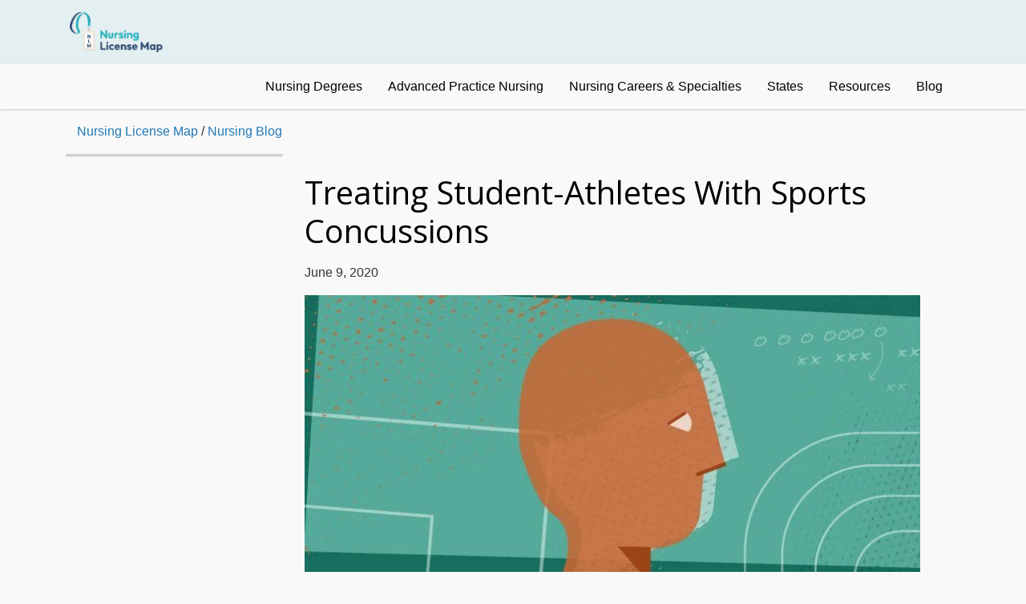

--- FILE ---
content_type: text/html; charset=UTF-8
request_url: https://nursinglicensemap.com/blog/head-trauma/
body_size: 32869
content:

<!doctype html>
<html lang="en-US">
<head>
	<!-- Google Tag Manager -->
	<script>
		(function(w,d,s,l,i){w[l]=w[l]||[];w[l].push({'gtm.start':new Date().getTime(),event:'gtm.js'});var f=d.getElementsByTagName(s)[0],j=d.createElement(s),dl=l!='dataLayer'?'&l='+l:'';j.async=true;j.src='https://www.googletagmanager.com/gtm.js?id='+i+dl;f.parentNode.insertBefore(j,f);})(window,document,'script','dataLayer','GTM-WXN83G67');
	</script>
	<!-- End Google Tag Manager -->
	<meta charset="UTF-8">
	<meta name="viewport" content="width=device-width, initial-scale=1">
	<link rel="profile" href="https://gmpg.org/xfn/11">
		<link rel="apple-touch-icon" sizes="180x180" href="https://nursinglicensemap.com/wp-content/uploads/sites/62/2025/10/favicon.ico">
	<link rel="icon" type="image/png" sizes="32x32" href="https://nursinglicensemap.com/wp-content/uploads/sites/62/2025/10/favicon.ico">
		<link rel="preload" href="https://nursinglicensemap.com/wp-content/themes/twoyou/dist/static/icons/material-design/MaterialIcons-Regular.woff2" as="font" crossorigin><link href="https://nursinglicensemap.com/wp-content/themes/twoyou/dist/static/icons/material-design/MaterialIcons-Regular.ttf" as="font" crossorigin>		<script src="https://nursinglicensemap.com/wp-admin/admin-ajax.php?action=mercator-sso-js&#038;host=nursinglicensemap.com&#038;back=https%3A%2F%2Fnursinglicensemap.com%2Fblog%2Fhead-trauma%2F&#038;site=62&#038;nonce=ec62c3ef6c"></script>
	<script type="text/javascript">
		/* <![CDATA[ */
			if ( 'function' === typeof MercatorSSO ) {
				document.cookie = "wordpress_test_cookie=WP Cookie check; path=/";
				if ( document.cookie.match( /(;|^)\s*wordpress_test_cookie\=/ ) ) {
					MercatorSSO();
				}
			}
		/* ]]> */
	</script>
<meta name='robots' content='index, follow, max-image-preview:large, max-snippet:-1, max-video-preview:-1' />

	<!-- This site is optimized with the Yoast SEO plugin v26.2 - https://yoast.com/wordpress/plugins/seo/ -->
	<title>Treating Student-Athletes With Sports Concussions</title>
	<meta name="description" content="Millions of student-athletes in secondary school experience concussions each year. How can school nurses and their support system help them heal?" />
	<link rel="canonical" href="https://nursinglicensemap.com/blog/head-trauma/" />
	<meta property="og:locale" content="en_US" />
	<meta property="og:type" content="article" />
	<meta property="og:title" content="Treating Student-Athletes With Sports Concussions" />
	<meta property="og:description" content="Millions of student-athletes in secondary school experience concussions each year. How can school nurses and their support system help them heal?" />
	<meta property="og:url" content="https://nursinglicensemap.com/blog/head-trauma/" />
	<meta property="og:site_name" content="NursingLicenseMap.com" />
	<meta property="article:published_time" content="2020-06-09T14:47:00+00:00" />
	<meta property="article:modified_time" content="2022-07-06T15:58:17+00:00" />
	<meta property="og:image" content="https://nursinglicensemap.com/wp-content/uploads/sites/62/2022/04/8032_student-athlete-trauma_hero.jpg" />
	<meta property="og:image:width" content="780" />
	<meta property="og:image:height" content="350" />
	<meta property="og:image:type" content="image/jpeg" />
	<meta name="twitter:card" content="summary_large_image" />
	<meta name="twitter:label1" content="Written by" />
	<meta name="twitter:data1" content="" />
	<meta name="twitter:label2" content="Est. reading time" />
	<meta name="twitter:data2" content="8 minutes" />
	<script type="application/ld+json" class="yoast-schema-graph">{"@context":"https://schema.org","@graph":[{"@type":"WebPage","@id":"https://nursinglicensemap.com/blog/head-trauma/","url":"https://nursinglicensemap.com/blog/head-trauma/","name":"Treating Student-Athletes With Sports Concussions","isPartOf":{"@id":"https://admin.nursinglicensemap.p6r-int.net/#website"},"primaryImageOfPage":{"@id":"https://nursinglicensemap.com/blog/head-trauma/#primaryimage"},"image":{"@id":"https://nursinglicensemap.com/blog/head-trauma/#primaryimage"},"thumbnailUrl":"https://nursinglicensemap.com/wp-content/uploads/sites/62/2022/04/8032_student-athlete-trauma_hero.jpg","datePublished":"2020-06-09T14:47:00+00:00","dateModified":"2022-07-06T15:58:17+00:00","author":{"@id":""},"description":"Millions of student-athletes in secondary school experience concussions each year. How can school nurses and their support system help them heal?","breadcrumb":{"@id":"https://nursinglicensemap.com/blog/head-trauma/#breadcrumb"},"inLanguage":"en-US","potentialAction":[{"@type":"ReadAction","target":["https://nursinglicensemap.com/blog/head-trauma/"]}]},{"@type":"ImageObject","inLanguage":"en-US","@id":"https://nursinglicensemap.com/blog/head-trauma/#primaryimage","url":"https://nursinglicensemap.com/wp-content/uploads/sites/62/2022/04/8032_student-athlete-trauma_hero.jpg","contentUrl":"https://nursinglicensemap.com/wp-content/uploads/sites/62/2022/04/8032_student-athlete-trauma_hero.jpg","width":780,"height":350},{"@type":"BreadcrumbList","@id":"https://nursinglicensemap.com/blog/head-trauma/#breadcrumb","itemListElement":[{"@type":"ListItem","position":1,"name":"Nursing License Map","item":"https://nursinglicensemap.com/"},{"@type":"ListItem","position":2,"name":"Nursing Blog","item":"https://nursinglicensemap.com/blog/"},{"@type":"ListItem","position":3,"name":"Treating Student-Athletes With Sports Concussions"}]},{"@type":"WebSite","@id":"https://admin.nursinglicensemap.p6r-int.net/#website","url":"https://admin.nursinglicensemap.p6r-int.net/","name":"CORP-MSN0 (NLM)","description":"Nursing License Map is a comprehensive resource for information on how to become a RN, CAN, CNM, along with state specific information.","potentialAction":[{"@type":"SearchAction","target":{"@type":"EntryPoint","urlTemplate":"https://admin.nursinglicensemap.p6r-int.net/?s={search_term_string}"},"query-input":{"@type":"PropertyValueSpecification","valueRequired":true,"valueName":"search_term_string"}}],"inLanguage":"en-US"},{"@type":"Person","@id":""}]}</script>
	<!-- / Yoast SEO plugin. -->


<link rel='dns-prefetch' href='//prospect-form-plugin.2u.com' />
<link rel='dns-prefetch' href='//fonts.googleapis.com' />
<link rel='dns-prefetch' href='//www.googletagmanager.com' />
<link rel="preconnect" href="https://fonts.googleapis.com"><link rel="preconnect" href="https://fonts.gstatic.com" crossorigin><link rel="alternate" title="oEmbed (JSON)" type="application/json+oembed" href="https://nursinglicensemap.com/wp-json/oembed/1.0/embed?url=https%3A%2F%2Fnursinglicensemap.com%2Fblog%2Fhead-trauma%2F" />
<link rel="alternate" title="oEmbed (XML)" type="text/xml+oembed" href="https://nursinglicensemap.com/wp-json/oembed/1.0/embed?url=https%3A%2F%2Fnursinglicensemap.com%2Fblog%2Fhead-trauma%2F&#038;format=xml" />
<style id='wp-img-auto-sizes-contain-inline-css' type='text/css'>
img:is([sizes=auto i],[sizes^="auto," i]){contain-intrinsic-size:3000px 1500px}
/*# sourceURL=wp-img-auto-sizes-contain-inline-css */
</style>
<style id='wp-block-paragraph-inline-css' type='text/css'>
.is-small-text{font-size:.875em}.is-regular-text{font-size:1em}.is-large-text{font-size:2.25em}.is-larger-text{font-size:3em}.has-drop-cap:not(:focus):first-letter{float:left;font-size:8.4em;font-style:normal;font-weight:100;line-height:.68;margin:.05em .1em 0 0;text-transform:uppercase}body.rtl .has-drop-cap:not(:focus):first-letter{float:none;margin-left:.1em}p.has-drop-cap.has-background{overflow:hidden}:root :where(p.has-background){padding:1.25em 2.375em}:where(p.has-text-color:not(.has-link-color)) a{color:inherit}p.has-text-align-left[style*="writing-mode:vertical-lr"],p.has-text-align-right[style*="writing-mode:vertical-rl"]{rotate:180deg}
/*# sourceURL=https://nursinglicensemap.com/wp-includes/blocks/paragraph/style.min.css */
</style>
<style id='wp-block-heading-inline-css' type='text/css'>
h1:where(.wp-block-heading).has-background,h2:where(.wp-block-heading).has-background,h3:where(.wp-block-heading).has-background,h4:where(.wp-block-heading).has-background,h5:where(.wp-block-heading).has-background,h6:where(.wp-block-heading).has-background{padding:1.25em 2.375em}h1.has-text-align-left[style*=writing-mode]:where([style*=vertical-lr]),h1.has-text-align-right[style*=writing-mode]:where([style*=vertical-rl]),h2.has-text-align-left[style*=writing-mode]:where([style*=vertical-lr]),h2.has-text-align-right[style*=writing-mode]:where([style*=vertical-rl]),h3.has-text-align-left[style*=writing-mode]:where([style*=vertical-lr]),h3.has-text-align-right[style*=writing-mode]:where([style*=vertical-rl]),h4.has-text-align-left[style*=writing-mode]:where([style*=vertical-lr]),h4.has-text-align-right[style*=writing-mode]:where([style*=vertical-rl]),h5.has-text-align-left[style*=writing-mode]:where([style*=vertical-lr]),h5.has-text-align-right[style*=writing-mode]:where([style*=vertical-rl]),h6.has-text-align-left[style*=writing-mode]:where([style*=vertical-lr]),h6.has-text-align-right[style*=writing-mode]:where([style*=vertical-rl]){rotate:180deg}
/*# sourceURL=https://nursinglicensemap.com/wp-includes/blocks/heading/style.min.css */
</style>
<style id='wp-block-list-inline-css' type='text/css'>
ol,ul{box-sizing:border-box}:root :where(.wp-block-list.has-background){padding:1.25em 2.375em}
/*# sourceURL=https://nursinglicensemap.com/wp-includes/blocks/list/style.min.css */
</style>
<style id='wp-block-image-inline-css' type='text/css'>
.wp-block-image>a,.wp-block-image>figure>a{display:inline-block}.wp-block-image img{box-sizing:border-box;height:auto;max-width:100%;vertical-align:bottom}@media not (prefers-reduced-motion){.wp-block-image img.hide{visibility:hidden}.wp-block-image img.show{animation:show-content-image .4s}}.wp-block-image[style*=border-radius] img,.wp-block-image[style*=border-radius]>a{border-radius:inherit}.wp-block-image.has-custom-border img{box-sizing:border-box}.wp-block-image.aligncenter{text-align:center}.wp-block-image.alignfull>a,.wp-block-image.alignwide>a{width:100%}.wp-block-image.alignfull img,.wp-block-image.alignwide img{height:auto;width:100%}.wp-block-image .aligncenter,.wp-block-image .alignleft,.wp-block-image .alignright,.wp-block-image.aligncenter,.wp-block-image.alignleft,.wp-block-image.alignright{display:table}.wp-block-image .aligncenter>figcaption,.wp-block-image .alignleft>figcaption,.wp-block-image .alignright>figcaption,.wp-block-image.aligncenter>figcaption,.wp-block-image.alignleft>figcaption,.wp-block-image.alignright>figcaption{caption-side:bottom;display:table-caption}.wp-block-image .alignleft{float:left;margin:.5em 1em .5em 0}.wp-block-image .alignright{float:right;margin:.5em 0 .5em 1em}.wp-block-image .aligncenter{margin-left:auto;margin-right:auto}.wp-block-image :where(figcaption){margin-bottom:1em;margin-top:.5em}.wp-block-image.is-style-circle-mask img{border-radius:9999px}@supports ((-webkit-mask-image:none) or (mask-image:none)) or (-webkit-mask-image:none){.wp-block-image.is-style-circle-mask img{border-radius:0;-webkit-mask-image:url('data:image/svg+xml;utf8,<svg viewBox="0 0 100 100" xmlns="http://www.w3.org/2000/svg"><circle cx="50" cy="50" r="50"/></svg>');mask-image:url('data:image/svg+xml;utf8,<svg viewBox="0 0 100 100" xmlns="http://www.w3.org/2000/svg"><circle cx="50" cy="50" r="50"/></svg>');mask-mode:alpha;-webkit-mask-position:center;mask-position:center;-webkit-mask-repeat:no-repeat;mask-repeat:no-repeat;-webkit-mask-size:contain;mask-size:contain}}:root :where(.wp-block-image.is-style-rounded img,.wp-block-image .is-style-rounded img){border-radius:9999px}.wp-block-image figure{margin:0}.wp-lightbox-container{display:flex;flex-direction:column;position:relative}.wp-lightbox-container img{cursor:zoom-in}.wp-lightbox-container img:hover+button{opacity:1}.wp-lightbox-container button{align-items:center;backdrop-filter:blur(16px) saturate(180%);background-color:#5a5a5a40;border:none;border-radius:4px;cursor:zoom-in;display:flex;height:20px;justify-content:center;opacity:0;padding:0;position:absolute;right:16px;text-align:center;top:16px;width:20px;z-index:100}@media not (prefers-reduced-motion){.wp-lightbox-container button{transition:opacity .2s ease}}.wp-lightbox-container button:focus-visible{outline:3px auto #5a5a5a40;outline:3px auto -webkit-focus-ring-color;outline-offset:3px}.wp-lightbox-container button:hover{cursor:pointer;opacity:1}.wp-lightbox-container button:focus{opacity:1}.wp-lightbox-container button:focus,.wp-lightbox-container button:hover,.wp-lightbox-container button:not(:hover):not(:active):not(.has-background){background-color:#5a5a5a40;border:none}.wp-lightbox-overlay{box-sizing:border-box;cursor:zoom-out;height:100vh;left:0;overflow:hidden;position:fixed;top:0;visibility:hidden;width:100%;z-index:100000}.wp-lightbox-overlay .close-button{align-items:center;cursor:pointer;display:flex;justify-content:center;min-height:40px;min-width:40px;padding:0;position:absolute;right:calc(env(safe-area-inset-right) + 16px);top:calc(env(safe-area-inset-top) + 16px);z-index:5000000}.wp-lightbox-overlay .close-button:focus,.wp-lightbox-overlay .close-button:hover,.wp-lightbox-overlay .close-button:not(:hover):not(:active):not(.has-background){background:none;border:none}.wp-lightbox-overlay .lightbox-image-container{height:var(--wp--lightbox-container-height);left:50%;overflow:hidden;position:absolute;top:50%;transform:translate(-50%,-50%);transform-origin:top left;width:var(--wp--lightbox-container-width);z-index:9999999999}.wp-lightbox-overlay .wp-block-image{align-items:center;box-sizing:border-box;display:flex;height:100%;justify-content:center;margin:0;position:relative;transform-origin:0 0;width:100%;z-index:3000000}.wp-lightbox-overlay .wp-block-image img{height:var(--wp--lightbox-image-height);min-height:var(--wp--lightbox-image-height);min-width:var(--wp--lightbox-image-width);width:var(--wp--lightbox-image-width)}.wp-lightbox-overlay .wp-block-image figcaption{display:none}.wp-lightbox-overlay button{background:none;border:none}.wp-lightbox-overlay .scrim{background-color:#fff;height:100%;opacity:.9;position:absolute;width:100%;z-index:2000000}.wp-lightbox-overlay.active{visibility:visible}@media not (prefers-reduced-motion){.wp-lightbox-overlay.active{animation:turn-on-visibility .25s both}.wp-lightbox-overlay.active img{animation:turn-on-visibility .35s both}.wp-lightbox-overlay.show-closing-animation:not(.active){animation:turn-off-visibility .35s both}.wp-lightbox-overlay.show-closing-animation:not(.active) img{animation:turn-off-visibility .25s both}.wp-lightbox-overlay.zoom.active{animation:none;opacity:1;visibility:visible}.wp-lightbox-overlay.zoom.active .lightbox-image-container{animation:lightbox-zoom-in .4s}.wp-lightbox-overlay.zoom.active .lightbox-image-container img{animation:none}.wp-lightbox-overlay.zoom.active .scrim{animation:turn-on-visibility .4s forwards}.wp-lightbox-overlay.zoom.show-closing-animation:not(.active){animation:none}.wp-lightbox-overlay.zoom.show-closing-animation:not(.active) .lightbox-image-container{animation:lightbox-zoom-out .4s}.wp-lightbox-overlay.zoom.show-closing-animation:not(.active) .lightbox-image-container img{animation:none}.wp-lightbox-overlay.zoom.show-closing-animation:not(.active) .scrim{animation:turn-off-visibility .4s forwards}}@keyframes show-content-image{0%{visibility:hidden}99%{visibility:hidden}to{visibility:visible}}@keyframes turn-on-visibility{0%{opacity:0}to{opacity:1}}@keyframes turn-off-visibility{0%{opacity:1;visibility:visible}99%{opacity:0;visibility:visible}to{opacity:0;visibility:hidden}}@keyframes lightbox-zoom-in{0%{transform:translate(calc((-100vw + var(--wp--lightbox-scrollbar-width))/2 + var(--wp--lightbox-initial-left-position)),calc(-50vh + var(--wp--lightbox-initial-top-position))) scale(var(--wp--lightbox-scale))}to{transform:translate(-50%,-50%) scale(1)}}@keyframes lightbox-zoom-out{0%{transform:translate(-50%,-50%) scale(1);visibility:visible}99%{visibility:visible}to{transform:translate(calc((-100vw + var(--wp--lightbox-scrollbar-width))/2 + var(--wp--lightbox-initial-left-position)),calc(-50vh + var(--wp--lightbox-initial-top-position))) scale(var(--wp--lightbox-scale));visibility:hidden}}
/*# sourceURL=https://nursinglicensemap.com/wp-includes/blocks/image/style.min.css */
</style>
<style id='wp-block-separator-inline-css' type='text/css'>
@charset "UTF-8";.wp-block-separator{border:none;border-top:2px solid}:root :where(.wp-block-separator.is-style-dots){height:auto;line-height:1;text-align:center}:root :where(.wp-block-separator.is-style-dots):before{color:currentColor;content:"···";font-family:serif;font-size:1.5em;letter-spacing:2em;padding-left:2em}.wp-block-separator.is-style-dots{background:none!important;border:none!important}
/*# sourceURL=https://nursinglicensemap.com/wp-includes/blocks/separator/style.min.css */
</style>
<link rel='stylesheet' id='twoyou-programs-css' href='https://nursinglicensemap.com/wp-content/plugins/twoyou-programs/dist/styles/programs.css?ver=1768158021' type='text/css' media='all' />
<style id='wp-block-library-inline-css' type='text/css'>
:root{--wp-block-synced-color:#7a00df;--wp-block-synced-color--rgb:122,0,223;--wp-bound-block-color:var(--wp-block-synced-color);--wp-editor-canvas-background:#ddd;--wp-admin-theme-color:#007cba;--wp-admin-theme-color--rgb:0,124,186;--wp-admin-theme-color-darker-10:#006ba1;--wp-admin-theme-color-darker-10--rgb:0,107,160.5;--wp-admin-theme-color-darker-20:#005a87;--wp-admin-theme-color-darker-20--rgb:0,90,135;--wp-admin-border-width-focus:2px}@media (min-resolution:192dpi){:root{--wp-admin-border-width-focus:1.5px}}.wp-element-button{cursor:pointer}:root .has-very-light-gray-background-color{background-color:#eee}:root .has-very-dark-gray-background-color{background-color:#313131}:root .has-very-light-gray-color{color:#eee}:root .has-very-dark-gray-color{color:#313131}:root .has-vivid-green-cyan-to-vivid-cyan-blue-gradient-background{background:linear-gradient(135deg,#00d084,#0693e3)}:root .has-purple-crush-gradient-background{background:linear-gradient(135deg,#34e2e4,#4721fb 50%,#ab1dfe)}:root .has-hazy-dawn-gradient-background{background:linear-gradient(135deg,#faaca8,#dad0ec)}:root .has-subdued-olive-gradient-background{background:linear-gradient(135deg,#fafae1,#67a671)}:root .has-atomic-cream-gradient-background{background:linear-gradient(135deg,#fdd79a,#004a59)}:root .has-nightshade-gradient-background{background:linear-gradient(135deg,#330968,#31cdcf)}:root .has-midnight-gradient-background{background:linear-gradient(135deg,#020381,#2874fc)}:root{--wp--preset--font-size--normal:16px;--wp--preset--font-size--huge:42px}.has-regular-font-size{font-size:1em}.has-larger-font-size{font-size:2.625em}.has-normal-font-size{font-size:var(--wp--preset--font-size--normal)}.has-huge-font-size{font-size:var(--wp--preset--font-size--huge)}.has-text-align-center{text-align:center}.has-text-align-left{text-align:left}.has-text-align-right{text-align:right}.has-fit-text{white-space:nowrap!important}#end-resizable-editor-section{display:none}.aligncenter{clear:both}.items-justified-left{justify-content:flex-start}.items-justified-center{justify-content:center}.items-justified-right{justify-content:flex-end}.items-justified-space-between{justify-content:space-between}.screen-reader-text{border:0;clip-path:inset(50%);height:1px;margin:-1px;overflow:hidden;padding:0;position:absolute;width:1px;word-wrap:normal!important}.screen-reader-text:focus{background-color:#ddd;clip-path:none;color:#444;display:block;font-size:1em;height:auto;left:5px;line-height:normal;padding:15px 23px 14px;text-decoration:none;top:5px;width:auto;z-index:100000}html :where(.has-border-color){border-style:solid}html :where([style*=border-top-color]){border-top-style:solid}html :where([style*=border-right-color]){border-right-style:solid}html :where([style*=border-bottom-color]){border-bottom-style:solid}html :where([style*=border-left-color]){border-left-style:solid}html :where([style*=border-width]){border-style:solid}html :where([style*=border-top-width]){border-top-style:solid}html :where([style*=border-right-width]){border-right-style:solid}html :where([style*=border-bottom-width]){border-bottom-style:solid}html :where([style*=border-left-width]){border-left-style:solid}html :where(img[class*=wp-image-]){height:auto;max-width:100%}:where(figure){margin:0 0 1em}html :where(.is-position-sticky){--wp-admin--admin-bar--position-offset:var(--wp-admin--admin-bar--height,0px)}@media screen and (max-width:600px){html :where(.is-position-sticky){--wp-admin--admin-bar--position-offset:0px}}
/*wp_block_styles_on_demand_placeholder:6980eff39648a*/
/*# sourceURL=wp-block-library-inline-css */
</style>
<style id='classic-theme-styles-inline-css' type='text/css'>
/*! This file is auto-generated */
.wp-block-button__link{color:#fff;background-color:#32373c;border-radius:9999px;box-shadow:none;text-decoration:none;padding:calc(.667em + 2px) calc(1.333em + 2px);font-size:1.125em}.wp-block-file__button{background:#32373c;color:#fff;text-decoration:none}
/*# sourceURL=/wp-includes/css/classic-themes.min.css */
</style>
<link rel='stylesheet' id='frontend-styles-css' href='https://nursinglicensemap.com/wp-content/themes/twoyou/dist/styles/bundle-2ae59e28.css?ver=1768158021' type='text/css' media='all' />
<link rel='stylesheet' id='twoyou-google-fonts-css' href='https://fonts.googleapis.com/css2?family=Lora:ital,wght@0,400;0,500;0,600;0,700;1,400;1,500;1,600;1,700&#038;family=Open+Sans:ital,wght@0,300;0,400;0,500;0,600;0,700;0,800;1,300;1,400;1,500;1,600;1,700;1,800&#038;display=swap' type='text/css' media='all' />
<script type="text/javascript" id="twoyou-global-settings-editor-script-js-extra">
/* <![CDATA[ */
var globalSettings = {"root":"https://nursinglicensemap.com/wp-json/","nonce":"1a53225e2d","settings":{"whitelabel_settings":{"name":"whitelabel_settings","title":"ViBrAM","fields":[{"name":"cta_title","label":"ViBrAM API Importer","type":"title","showLabel":false,"className":"is-large"},{"name":"current_whitelabel_revision","label":"Whitelabel Importer","showLabel":false,"type":"whitelabel","default":""}]},"block_settings":{"name":"block_settings","title":"Blocks","fields":[]},"theme_settings":{"name":"theme_settings","title":"Settings","sections":[{"name":"general","title":"General","fields":[{"name":"site_og_name","label":"Site Name (meta)","type":"input"},{"name":"brand_asset_id","label":"Brand Asset ID","type":"input"},{"name":"asset_path","label":"Asset Path","type":"input"},{"name":"admissions_email","label":"Admissions Email","type":"input"},{"name":"admissions_phone","label":"Admissions Phone Number","type":"input"},{"name":"site_background_color","label":"Site Background Color","type":"palette","colors":"$theme_settings.colors"},{"name":"floating_cta_bg_color","label":"Floating CTA Background Color","type":"palette","colors":"$theme_settings.colors","default":"theme-cta"},{"name":"floating_cta_color","label":"Floating CTA Color","type":"palette","colors":"$theme_settings.colors"},{"name":"is_flex_plp","label":"Flex PLP","type":"toggle","default":false},{"name":"sidebar_indent","label":"Sidebar Options","type":"title","showLabel":false},{"name":"sidebar_indentation","label":"Indent Sidebar Sub Menus","type":"toggle"},{"name":"sidebar_hover_bg_color","label":"Sidebar Hover Colour","type":"palette","colors":"$theme_settings.colors"},{"name":"sidebar_hover_text_color","label":"Sidebar Hover Text Colour","type":"palette","colors":"$theme_settings.colors"},{"name":"floating_cta","label":"Floating CTA Options","type":"title","showLabel":false},{"name":"hide_floating_cta","label":"Hide Floating CTA","type":"toggle"},{"name":"accessibility_options","label":"Accessibility Options","type":"title","showLabel":false},{"name":"skip_main_color","label":"Skip To Main Text Color","type":"palette","colors":"$theme_settings.colors"},{"name":"defer_bundle_js","label":"Defer the main JS bundle.","type":"checkbox"},{"name":"error_pages","label":"404 Error Page Options","type":"title","showLabel":false},{"name":"404_error_page_id","label":"404 Error Page ID","type":"input"},{"name":"404_error_page_hide_floating_cta","label":"Hide Floating CTA (Custom 404 Page Only)","type":"toggle","default":false},{"name":"yoast_custom_settings","label":"Yoast Settings","type":"title","showLabel":false},{"name":"disable_yoast_auto_redirects","label":"Disable Yoast Auto Redirects","type":"checkbox","showLabel":false}]},{"name":"header","title":"Header","fields":[{"name":"cta_title","label":"Apply Now Button","type":"title","showLabel":false},{"name":"add_cta","label":"Show button","type":"toggle"},{"name":"cta_current_tab","label":"Open button in current tab","type":"toggle"},{"name":"cta_link","label":"Apply Now Link","type":"input"},{"name":"cta_text","default":"Apply","label":"Apply Now Text","type":"input"},{"name":"cta-button-color","label":"CTA Background Color","type":"palette","colors":"$theme_settings.colors","default":"theme-cta"},{"name":"cta-text-color","label":"CTA Color","type":"palette","colors":"$theme_settings.colors"},{"name":"cta-button-color-hover","label":"CTA Hover Color","type":"palette","colors":"$theme_settings.colors","default":"theme-cta"},{"name":"enable_dropdown","label":"Enable Dropdown In Menu","type":"toggle","default":false},{"name":"cta-dropdown","label":"CTA Dropdown Links","addToWindow":true,"type":"repeatable","default":[],"fields":[{"name":"name","label":"Link Text","type":"input"},{"name":"link","label":"Link","type":"input"}]},{"name":"cta-dropdown-background-color","label":"CTA Dropdown Background Color","type":"palette","colors":"$theme_settings.colors","default":"theme-cta"},{"name":"cta-dropdown-text-color","label":"CTA Dropdown Text Color","type":"palette","colors":"$theme_settings.colors"},{"name":"cta-dropdown-hover-color","label":"CTA Dropdown Hover Color","type":"palette","colors":"$theme_settings.colors"},{"name":"second_cta_title","label":"Second CTA Button","type":"title","showLabel":false},{"name":"add_second_cta","label":"Show second button","type":"toggle"},{"name":"second_cta_current_tab","label":"Open second button in current tab","type":"toggle"},{"name":"second_cta_link","label":"Second CTA Link","type":"input"},{"name":"second_cta_text","default":"Request Information","label":"Second CTA Text","type":"input"},{"name":"second-cta-button-color","label":"Second CTA Background Color","type":"palette","colors":"$theme_settings.colors"},{"name":"second-cta-text-color","label":"Second CTA Color","type":"palette","colors":"$theme_settings.colors"},{"name":"second-cta-button-color-hover","label":"Second CTA Hover Color","type":"palette","colors":"$theme_settings.colors"},{"name":"rows_title","label":"Header Rows","type":"title","showLabel":false},{"name":"header_rows","label":"Number of Rows","type":"ButtonGroup","options":[{"label":"1","value":"1"},{"label":"2","value":"2"}]},{"name":"search_title","label":"Search","type":"title","showLabel":false},{"name":"search_enabled","label":"Enable Search","type":"toggle"},{"name":"header_border_title","label":"Header Border","type":"title","showLabel":false},{"name":"header_border_color","label":"Border Color","type":"palette","colors":"$theme_settings.colors"},{"name":"header_border_top_size","label":"Border Top Size","type":"input","rowClass":"is-split","default":""},{"name":"header_border_right_size","label":"Border Right Size","type":"input","rowClass":"is-split","default":""},{"name":"header_border_bottom_size","label":"Border Bottom Size","type":"input","rowClass":"is-split","default":""},{"name":"header_border_left_size","label":"Border Left Size","type":"input","rowClass":"is-split","default":""},{"name":"hide_top_nav_bar","label":"Hide Top Nav Bar","type":"toggle","default":false}],"groups":[{"name":"logo-1","title":"Logo 1","conditional":{"field":"header_rows","value":"2","compare":"="},"fields":[{"name":"logo-1-link","label":"Link","type":"input","default":""},{"name":"logo-1-external-link","label":"Disable open in new tab behaviour","type":"toggle"},{"name":"logo-1-height","label":"Height","rowClass":"is-split","type":"input","default":""},{"name":"logo-1-width","label":"Width","rowClass":"is-split","type":"input","default":""},{"name":"logo-1-padding","label":"Padding","type":"input","rowClass":"is-split","default":""},{"name":"logo-1-outer-top-bottom-padding","label":"Remove Outer Top/Bottom Padding","type":"toggle","default":false},{"name":"logo1_align_title","label":"Logo Aligment","type":"title","showLabel":false},{"name":"navbar-logo-1-alignment","label":"Horizontal alignment","type":"IconGroup","default":"left","rowClass":"is-split","options":[{"label":"Left","value":"left","icon":"editor-alignleft"},{"label":"Center","value":"center","icon":"editor-aligncenter"},{"label":"Right","value":"right","icon":"editor-alignright"}]},{"name":"logo-1-vertical-alignment","label":"Vertical Alignment","type":"IconGroup","default":"middle","rowClass":"is-split","options":[{"label":"Top","value":"top","icon":"editor-alignleft"},{"label":"Middle","value":"middle","icon":"editor-aligncenter"},{"label":"Bottom","value":"bottom","icon":"editor-alignright"}]},{"name":"logo1_color_title","label":"Colors","type":"title","showLabel":false},{"name":"logo-1-background-color","label":"Background Color","type":"palette","colors":"$theme_settings.colors","default":"theme-dark"},{"name":"logo-1-active-border-color","label":"Active Border Color","type":"palette","colors":"$theme_settings.colors"},{"name":"logo-1-hover-border-color","label":"Hover BorderColor","type":"palette","colors":"$theme_settings.colors"}]},{"name":"logo-2","title":"Logo 2","fields":[{"name":"logo-2-link","label":"Link","type":"input","default":""},{"name":"logo-2-external-link","label":"Enable open in new tab behaviour","type":"toggle"},{"name":"logo-2-height","label":"Height","type":"input","rowClass":"is-split","default":""},{"name":"logo-2-width","label":"Width","type":"input","rowClass":"is-split","default":""},{"name":"logo-2-padding","label":"Padding","rowClass":"is-split","type":"input","default":""},{"name":"logo2_align_title","label":"Logo Aligment","type":"title","showLabel":false},{"name":"navbar-logo-2-alignment","label":"Alignment","type":"IconGroup","rowClass":"is-split","default":"left","options":[{"label":"Left","value":"left","icon":"editor-alignleft"},{"label":"Center","value":"center","icon":"editor-aligncenter"},{"label":"Right","value":"right","icon":"editor-alignright"}]},{"name":"logo-2-vertical-alignment","label":"Vertical Alignment","type":"IconGroup","rowClass":"is-split","default":"middle","options":[{"label":"Top","value":"top","icon":"editor-alignleft"},{"label":"Middle","value":"middle","icon":"editor-aligncenter"},{"label":"Bottom","value":"bottom","icon":"editor-alignright"}]},{"name":"logo2_color_title","label":"Colors","type":"title","showLabel":false},{"name":"logo-2-background-color","label":"Background Color","type":"palette","colors":"$theme_settings.colors"},{"name":"logo-2-nav-bar-text-color","label":"Nav Bar Text Color","type":"palette","colors":"$theme_settings.colors"},{"name":"logo-2-active-border-color","label":"Active Border Color","type":"palette","colors":"$theme_settings.colors"},{"name":"logo-2-hover-border-color","label":"Hover Border Color","type":"palette","colors":"$theme_settings.colors"},{"name":"logo-2-submenu-active-text-color","label":"Sub Menu Active Text Colour","type":"palette","colors":"$theme_settings.colors"},{"name":"logo-2-submenu-active-background-color","label":"Sub Menu Active Background Colour","type":"palette","colors":"$theme_settings.colors"},{"name":"logo2_visibility_title","label":"Logo Visibility","type":"title","showLabel":false},{"name":"hide_logo2","label":"Hide Logo","type":"toggle","default":false},{"name":"use_logo1","label":"Use Logo 1","type":"toggle","default":false}]},{"name":"logo-mobile","title":"Logo Mobile","fields":[{"name":"logo-mobile-link","label":"Link","type":"input"},{"name":"logo-mobile-height","label":"Height","type":"input","rowClass":"is-split"},{"name":"logo-mobile-width","label":"Width","type":"input","rowClass":"is-split"},{"name":"logo-mobile-padding","label":"Padding","type":"input","rowClass":"is-split"},{"name":"navbar-logo-mobile-alignment","label":"Alignment","type":"IconGroup","default":"center","options":[{"label":"Left","value":"left","icon":"editor-alignleft"},{"label":"Center","value":"center","icon":"editor-aligncenter"},{"label":"Right","value":"right","icon":"editor-alignright"}]},{"name":"logo-mobile-colors","label":"Colors","type":"title","showLabel":false},{"name":"logo-mobile-background-color","label":"Background Color","type":"palette","colors":"$theme_settings.colors"}]}]},{"name":"footer","title":"Footer","fields":[{"name":"footer_type","label":"Footer Type","type":"ButtonGroup","default":"large","options":[{"label":"Large","value":"large"},{"label":"Small","value":"small"},{"label":"Mega","value":"mega"}]},{"name":"footer_home_content","label":"Home Content","type":"textarea"},{"name":"footer_copyright","label":"Copyright text","type":"input","help":"This will be formatted as \u00a9 {your text here}"},{"name":"footer_copyright_date","label":"Add current year to copyright notice","type":"checkbox","help":"This will be formatted as \u00a9 2026 {your text here}"},{"name":"footer-background-color","label":"Background Color","type":"palette","colors":"$theme_settings.colors","default":"theme-dark"},{"name":"footer-content-color","label":"Color","type":"palette","colors":"$theme_settings.colors"},{"name":"footer-copyright-color","label":"Copyright Color","type":"palette","colors":"$theme_settings.colors"},{"name":"footer_logo_title","label":"Footer Logo","type":"title","showLabel":false},{"name":"footer-logo-link","label":"Link","type":"input","default":""},{"name":"logo-footer-height","label":"Height","type":"input","rowClass":"is-split"},{"name":"logo-footer-width","label":"Width","type":"input","rowClass":"is-split"},{"name":"logo-footer-padding","label":"Padding","type":"input","rowClass":"is-split"},{"name":"hide_footer_logo","label":"Hide Logo","type":"toggle"},{"name":"footer_align_title","label":"Logo Aligment","type":"title","showLabel":false},{"name":"footer-logo-alignment","label":"Horizontal alignment","type":"IconGroup","default":"left","rowClass":"is-split","options":[{"label":"Left","value":"left","icon":"editor-alignleft"},{"label":"Right","value":"right","icon":"editor-alignright"}]},{"name":"footer_spacing_title","label":"Mobile Footer Spacing Options","type":"title","showLabel":false},{"name":"mobile-footer-top-margin","label":"Mobile Footer links Top Margin","type":"input","rowClass":"is-split","default":""},{"name":"mobile-footer-bottom-margin","label":"Mobile Footer Links Bottom Margin","type":"input","rowClass":"is-split","default":""}]},{"name":"navigation","title":"Navigation","fields":[{"name":"nav_title","label":"Navigation Alignment","type":"title","showLabel":false},{"name":"nav_alignment","label":"Horizontal Alignment","type":"IconGroup","default":"right","options":[{"label":"Left","value":"left","icon":"editor-alignleft"},{"label":"Center","value":"center","icon":"editor-aligncenter"},{"label":"Right","value":"right","icon":"editor-alignright"}]},{"name":"nav_text_transform","label":"Nav Text Transform","type":"select","options":[{"value":"Upper","label":"Uppercase"},{"value":"Lower","label":"Lowercase"},{"value":"Caps","label":"Capitalize"},{"value":"","label":"None"}],"default":""},{"name":"nav_border_title","label":"Navigation Border","type":"title","showLabel":false},{"name":"nav-border-color","label":"Border Color","type":"palette","colors":"$theme_settings.colors"},{"name":"nav-border-top-size","label":"Border Top Size","type":"input","rowClass":"is-split","default":""},{"name":"nav-border-right-size","label":"Border Right Size","type":"input","rowClass":"is-split","default":""},{"name":"nav-border-bottom-size","label":"Border Bottom Size","type":"input","rowClass":"is-split","default":""},{"name":"nav-border-left-size","label":"Border Left Size","type":"input","rowClass":"is-split","default":""},{"name":"nav_spacing","label":"Navigation Spacing","type":"title","showLabel":false},{"name":"hamburger-nav-spacing","label":"Hamburger Top & Bottom Spacing (16px Default)","type":"input","rowClass":"is-split"},{"name":"main-nav-spacing","label":"Main Navigation Spacing (16px Default)","type":"input","rowClass":"is-split"}]},{"name":"breadcrumbs","title":"Breadcrumbs","fields":[{"name":"breadcrumbs-colors-title","label":"Breadcrumbs Colors","type":"title","showLabel":false},{"name":"breadcrumbs-bg-color","label":"Background Color","type":"palette","colors":"$theme_settings.colors"},{"name":"breadcrumbs-color","label":"Color","type":"palette","colors":"$theme_settings.colors"},{"name":"breadcrumbs-link-color","label":"Link Color","type":"palette","colors":"$theme_settings.colors"},{"name":"breadcrumbs-td-title","label":"Text Decoration","type":"title","showLabel":false},{"name":"breadcrumb_underline_last","label":"Underline Last Breadcrumb","type":"toggle"}]},{"name":"typography","title":"Typography","fields":[{"name":"font-weight","label":"Font Weight","type":"input"},{"name":"navigation-font-weight","label":"Navigation Font Weight","type":"input"},{"name":"font-family","label":"Font Family - If the font you expect is not in this list please sync Vibram","type":"select","options":[{"value":"Open Sans","label":"Open Sans"},{"value":"\"Proxima Nova\", sans-serif","label":"\"Proxima Nova\", sans-serif"},{"value":"Proxima Nova","label":"Proxima Nova"},{"value":"","label":"None"},{"value":"\"Open Sans\", sans-serif","label":"Open Sans"},{"value":"\"Lora\", serif","label":"Lora"}],"default":"\"Open Sans\", sans-serif"},{"name":"heading-font-family","label":"Heading Font Family - If the font you expect is not in this list please sync Vibram","type":"select","options":[{"value":"Open Sans","label":"Open Sans"},{"value":"\"Proxima Nova\", sans-serif","label":"\"Proxima Nova\", sans-serif"},{"value":"Proxima Nova","label":"Proxima Nova"},{"value":"","label":"None"},{"value":"\"Open Sans\", sans-serif","label":"Open Sans"},{"value":"\"Lora\", serif","label":"Lora"}],"default":"\"Lora\", serif"},{"name":"paragraph-font-family","label":"Paragraph Font Family - If the font you expect is not in this list please sync Vibram","type":"select","options":[{"value":"Open Sans","label":"Open Sans"},{"value":"\"Proxima Nova\", sans-serif","label":"\"Proxima Nova\", sans-serif"},{"value":"Proxima Nova","label":"Proxima Nova"},{"value":"","label":"None"},{"value":"\"Open Sans\", sans-serif","label":"Open Sans"},{"value":"\"Lora\", serif","label":"Lora"}]},{"name":"paragraph-and-list-font-size","label":"Paragraph & List Default Font Size","type":"input"},{"name":"content-link-color","label":"Link Color","type":"palette","colors":"$theme_settings.colors"},{"name":"typography-colors","label":"Typography Colors","default":{"42998eae-6a09-11ea-bc55-0242ac130003":{"name":"type-dark","color":"#333"},"aedb4cba-6a09-11ea-bc55-0242ac130003":{"name":"type-light","color":"#fff"}},"addToWindow":true,"type":"repeatable","fields":[{"name":"name","label":"Name","type":"input","rowClass":"is-split"},{"name":"color","label":"Color","type":"picker","rowClass":"is-split"}]}],"groups":[{"name":"longform","title":"Longform","fields":[{"name":"longform-font-family","label":"Font Family - If the font you expect is not in this list please sync Vibram","type":"select","options":[{"value":"Open Sans","label":"Open Sans"},{"value":"\"Proxima Nova\", sans-serif","label":"\"Proxima Nova\", sans-serif"},{"value":"Proxima Nova","label":"Proxima Nova"},{"value":"","label":"None"},{"value":"\"Open Sans\", sans-serif","label":"Open Sans"},{"value":"\"Lora\", serif","label":"Lora"}]},{"name":"longform-font-weight","label":"Font Weight","type":"input"},{"name":"longform-font-size","label":"Font Size","type":"input"},{"name":"longform-line-height","label":"Line Height","type":"input"}]},{"name":"lists","title":"List Settings","fields":[{"name":"lists-default-line-height","label":"Default Line Height","type":"input"},{"name":"lists-default-bullet-point-size","label":"Default Bullet Point Size","type":"input"},{"name":"lists-default-list-left-margin","label":"Default List Left Margin","type":"input"},{"name":"lists-default-list-bottom-margin","label":"Default List Bottom Margin","type":"input"},{"name":"lists-default-list-item-bottom-margin","label":"Default List Item Bottom Margin","type":"input"},{"name":"lists-default-list-column-padding-right","label":"Default List Desktop Column Right Padding (2 columns + above)","type":"input"},{"name":"lists-default-list-mobile-column-padding-right","label":"Default List Mobile Column Right Padding (2 columns + above)","type":"input"}]},{"name":"h1","title":"Header 1","fields":[{"name":"h1-font-family","label":"Font Family - If the font you expect is not in this list please sync Vibram","type":"select","options":[{"value":"Open Sans","label":"Open Sans"},{"value":"\"Proxima Nova\", sans-serif","label":"\"Proxima Nova\", sans-serif"},{"value":"Proxima Nova","label":"Proxima Nova"},{"value":"","label":"None"},{"value":"\"Open Sans\", sans-serif","label":"Open Sans"},{"value":"\"Lora\", serif","label":"Lora"}]},{"name":"h1-font-size","label":"Font Size","type":"input","rowClass":"is-split"},{"name":"h1-mobile-font-size","label":"Mobile Font Size","type":"input","rowClass":"is-split"},{"name":"h1-tablet-font-size","label":"Tablet Font Size","type":"input","rowClass":"is-split"},{"name":"h1-letter-spacing","label":"Letter Spacing","type":"input","rowClass":"is-split"},{"name":"h1-font-weight","label":"Font Weight","type":"input","rowClass":"is-split"},{"name":"h1-line-height","label":"Line Height","type":"input","rowClass":"is-split"},{"name":"h1-color","label":"Color","type":"palette","colors":"$theme_settings.colors"}]},{"name":"h2","title":"Header 2","fields":[{"name":"h2-font-family","label":"Font Family - If the font you expect is not in this list please sync Vibram","type":"select","options":[{"value":"Open Sans","label":"Open Sans"},{"value":"\"Proxima Nova\", sans-serif","label":"\"Proxima Nova\", sans-serif"},{"value":"Proxima Nova","label":"Proxima Nova"},{"value":"","label":"None"},{"value":"\"Open Sans\", sans-serif","label":"Open Sans"},{"value":"\"Lora\", serif","label":"Lora"}]},{"name":"h2-font-size","label":"Font Size","type":"input","rowClass":"is-split"},{"name":"h2-mobile-font-size","label":"Mobile Font Size","type":"input","rowClass":"is-split"},{"name":"h2-tablet-font-size","label":"Tablet Font Size","type":"input","rowClass":"is-split"},{"name":"h2-letter-spacing","label":"Letter Spacing","type":"input","rowClass":"is-split"},{"name":"h2-font-weight","label":"Font Weight","type":"input","rowClass":"is-split"},{"name":"h2-line-height","label":"Line Height","type":"input","rowClass":"is-split"},{"name":"h2-color","label":"Color","type":"palette","colors":"$theme_settings.colors"}]},{"name":"h3","title":"Header 3","fields":[{"name":"h3-font-family","label":"Font Family - If the font you expect is not in this list please sync Vibram","type":"select","options":[{"value":"Open Sans","label":"Open Sans"},{"value":"\"Proxima Nova\", sans-serif","label":"\"Proxima Nova\", sans-serif"},{"value":"Proxima Nova","label":"Proxima Nova"},{"value":"","label":"None"},{"value":"\"Open Sans\", sans-serif","label":"Open Sans"},{"value":"\"Lora\", serif","label":"Lora"}]},{"name":"h3-font-size","label":"Font Size","type":"input","rowClass":"is-split"},{"name":"h3-mobile-font-size","label":"Mobile Font Size","type":"input","rowClass":"is-split"},{"name":"h3-tablet-font-size","label":"Tablet Font Size","type":"input","rowClass":"is-split"},{"name":"h3-letter-spacing","label":"Letter Spacing","type":"input","rowClass":"is-split"},{"name":"h3-font-weight","label":"Font Weight","type":"input","rowClass":"is-split"},{"name":"h3-line-height","label":"Line Height","type":"input","rowClass":"is-split"},{"name":"h3-color","label":"Color","type":"palette","colors":"$theme_settings.colors"}]},{"name":"h4","title":"Header 4","fields":[{"name":"h4-font-family","label":"Font Family - If the font you expect is not in this list please sync Vibram","type":"select","options":[{"value":"Open Sans","label":"Open Sans"},{"value":"\"Proxima Nova\", sans-serif","label":"\"Proxima Nova\", sans-serif"},{"value":"Proxima Nova","label":"Proxima Nova"},{"value":"","label":"None"},{"value":"\"Open Sans\", sans-serif","label":"Open Sans"},{"value":"\"Lora\", serif","label":"Lora"}]},{"name":"h4-font-size","label":"Font Size","type":"input","rowClass":"is-split"},{"name":"h4-mobile-font-size","label":"Mobile Font Size","type":"input","rowClass":"is-split"},{"name":"h4-tablet-font-size","label":"Tablet Font Size","type":"input","rowClass":"is-split"},{"name":"h4-letter-spacing","label":"Letter Spacing","type":"input","rowClass":"is-split"},{"name":"h4-font-weight","label":"Font Weight","type":"input","rowClass":"is-split"},{"name":"h4-line-height","label":"Line Height","type":"input","rowClass":"is-split"},{"name":"h4-color","label":"Color","type":"palette","colors":"$theme_settings.colors"}]},{"name":"h5","title":"Header 5","fields":[{"name":"h5-font-family","label":"Font Family - If the font you expect is not in this list please sync Vibram","type":"select","options":[{"value":"Open Sans","label":"Open Sans"},{"value":"\"Proxima Nova\", sans-serif","label":"\"Proxima Nova\", sans-serif"},{"value":"Proxima Nova","label":"Proxima Nova"},{"value":"","label":"None"},{"value":"\"Open Sans\", sans-serif","label":"Open Sans"},{"value":"\"Lora\", serif","label":"Lora"}]},{"name":"h5-font-size","label":"Font Size","type":"input","rowClass":"is-split"},{"name":"h5-mobile-font-size","label":"Mobile Font Size","type":"input","rowClass":"is-split"},{"name":"h5-tablet-font-size","label":"Tablet Font Size","type":"input","rowClass":"is-split"},{"name":"h5-letter-spacing","label":"Letter Spacing","type":"input","rowClass":"is-split"},{"name":"h5-font-weight","label":"Font Weight","type":"input","rowClass":"is-split"},{"name":"h5-line-height","label":"Line Height","type":"input","rowClass":"is-split"},{"name":"h5-color","label":"Color","type":"palette","colors":"$theme_settings.colors"}]},{"name":"h6","title":"Header 6","fields":[{"name":"h6-font-family","label":"Font Family - If the font you expect is not in this list please sync Vibram","type":"select","options":[{"value":"Open Sans","label":"Open Sans"},{"value":"\"Proxima Nova\", sans-serif","label":"\"Proxima Nova\", sans-serif"},{"value":"Proxima Nova","label":"Proxima Nova"},{"value":"","label":"None"},{"value":"\"Open Sans\", sans-serif","label":"Open Sans"},{"value":"\"Lora\", serif","label":"Lora"}]},{"name":"h6-font-size","label":"Font Size","type":"input","rowClass":"is-split"},{"name":"h6-mobile-font-size","label":"Mobile Font Size","type":"input","rowClass":"is-split"},{"name":"h6-tablet-font-size","label":"Tablet Font Size","type":"input","rowClass":"is-split"},{"name":"h6-letter-spacing","label":"Letter Spacing","type":"input","rowClass":"is-split"},{"name":"h6-font-weight","label":"Font Weight","type":"input","rowClass":"is-split"},{"name":"h6-line-height","label":"Line Height","type":"input","rowClass":"is-split"},{"name":"h6-color","label":"Color","type":"palette","colors":"$theme_settings.colors"}]},{"name":"d1","title":"Display 1","fields":[{"name":"d1-font-family","label":"Font Family - If the font you expect is not in this list please sync Vibram","type":"select","options":[{"value":"Open Sans","label":"Open Sans"},{"value":"\"Proxima Nova\", sans-serif","label":"\"Proxima Nova\", sans-serif"},{"value":"Proxima Nova","label":"Proxima Nova"},{"value":"","label":"None"},{"value":"\"Open Sans\", sans-serif","label":"Open Sans"},{"value":"\"Lora\", serif","label":"Lora"}]},{"name":"d1-font-size","label":"Font Size","type":"input","rowClass":"is-split"},{"name":"d1-mobile-font-size","label":"Mobile Font Size","type":"input","rowClass":"is-split"},{"name":"d1-tablet-font-size","label":"Tablet Font Size","type":"input","rowClass":"is-split"},{"name":"d1-letter-spacing","label":"Letter Spacing","type":"input","rowClass":"is-split"},{"name":"d1-font-weight","label":"Font Weight","type":"input","rowClass":"is-split"},{"name":"d1-line-height","label":"Line Height","type":"input","rowClass":"is-split"},{"name":"d1-color","label":"Color","type":"palette","colors":"$theme_settings.colors"}]},{"name":"d2","title":"Display 2","fields":[{"name":"d2-font-family","label":"Font Family - If the font you expect is not in this list please sync Vibram","type":"select","options":[{"value":"Open Sans","label":"Open Sans"},{"value":"\"Proxima Nova\", sans-serif","label":"\"Proxima Nova\", sans-serif"},{"value":"Proxima Nova","label":"Proxima Nova"},{"value":"","label":"None"},{"value":"\"Open Sans\", sans-serif","label":"Open Sans"},{"value":"\"Lora\", serif","label":"Lora"}]},{"name":"d2-font-size","label":"Font Size","type":"input","rowClass":"is-split"},{"name":"d2-mobile-font-size","label":"Mobile Font Size","type":"input","rowClass":"is-split"},{"name":"d2-tablet-font-size","label":"Tablet Font Size","type":"input","rowClass":"is-split"},{"name":"d2-letter-spacing","label":"Letter Spacing","type":"input","rowClass":"is-split"},{"name":"d2-font-weight","label":"Font Weight","type":"input","rowClass":"is-split"},{"name":"d2-line-height","label":"Line Height","type":"input","rowClass":"is-split"},{"name":"d2-color","label":"Color","type":"palette","colors":"$theme_settings.colors"}]},{"name":"d3","title":"Display 3","fields":[{"name":"d3-font-family","label":"Font Family - If the font you expect is not in this list please sync Vibram","type":"select","options":[{"value":"Open Sans","label":"Open Sans"},{"value":"\"Proxima Nova\", sans-serif","label":"\"Proxima Nova\", sans-serif"},{"value":"Proxima Nova","label":"Proxima Nova"},{"value":"","label":"None"},{"value":"\"Open Sans\", sans-serif","label":"Open Sans"},{"value":"\"Lora\", serif","label":"Lora"}]},{"name":"d3-font-size","label":"Font Size","type":"input","rowClass":"is-split"},{"name":"d3-mobile-font-size","label":"Mobile Font Size","type":"input","rowClass":"is-split"},{"name":"d3-tablet-font-size","label":"Tablet Font Size","type":"input","rowClass":"is-split"},{"name":"d3-letter-spacing","label":"Letter Spacing","type":"input","rowClass":"is-split"},{"name":"d3-font-weight","label":"Font Weight","type":"input","rowClass":"is-split"},{"name":"d3-line-height","label":"Line Height","type":"input","rowClass":"is-split"},{"name":"d3-color","label":"Color","type":"palette","colors":"$theme_settings.colors"}]},{"name":"d4","title":"Display 4","fields":[{"name":"d4-font-family","label":"Font Family - If the font you expect is not in this list please sync Vibram","type":"select","options":[{"value":"Open Sans","label":"Open Sans"},{"value":"\"Proxima Nova\", sans-serif","label":"\"Proxima Nova\", sans-serif"},{"value":"Proxima Nova","label":"Proxima Nova"},{"value":"","label":"None"},{"value":"\"Open Sans\", sans-serif","label":"Open Sans"},{"value":"\"Lora\", serif","label":"Lora"}]},{"name":"d4-font-size","label":"Font Size","type":"input","rowClass":"is-split"},{"name":"d4-mobile-font-size","label":"Mobile Font Size","type":"input","rowClass":"is-split"},{"name":"d4-tablet-font-size","label":"Tablet Font Size","type":"input","rowClass":"is-split"},{"name":"d4-letter-spacing","label":"Letter Spacing","type":"input","rowClass":"is-split"},{"name":"d4-font-weight","label":"Font Weight","type":"input","rowClass":"is-split"},{"name":"d4-line-height","label":"Line Height","type":"input","rowClass":"is-split"},{"name":"d4-color","label":"Color","type":"palette","colors":"$theme_settings.colors"}]},{"name":"d5","title":"Display 5","fields":[{"name":"d5-font-family","label":"Font Family - If the font you expect is not in this list please sync Vibram","type":"select","options":[{"value":"Open Sans","label":"Open Sans"},{"value":"\"Proxima Nova\", sans-serif","label":"\"Proxima Nova\", sans-serif"},{"value":"Proxima Nova","label":"Proxima Nova"},{"value":"","label":"None"},{"value":"\"Open Sans\", sans-serif","label":"Open Sans"},{"value":"\"Lora\", serif","label":"Lora"}]},{"name":"d5-font-size","label":"Font Size","type":"input","rowClass":"is-split"},{"name":"d5-mobile-font-size","label":"Mobile Font Size","type":"input","rowClass":"is-split"},{"name":"d5-tablet-font-size","label":"Tablet Font Size","type":"input","rowClass":"is-split"},{"name":"d5-letter-spacing","label":"Letter Spacing","type":"input","rowClass":"is-split"},{"name":"d5-font-weight","label":"Font Weight","type":"input","rowClass":"is-split"},{"name":"d5-line-height","label":"Line Height","type":"input","rowClass":"is-split"},{"name":"d5-color","label":"Color","type":"palette","colors":"$theme_settings.colors"}]},{"name":"d6","title":"Display 6","fields":[{"name":"d6-font-family","label":"Font Family - If the font you expect is not in this list please sync Vibram","type":"select","options":[{"value":"Open Sans","label":"Open Sans"},{"value":"\"Proxima Nova\", sans-serif","label":"\"Proxima Nova\", sans-serif"},{"value":"Proxima Nova","label":"Proxima Nova"},{"value":"","label":"None"},{"value":"\"Open Sans\", sans-serif","label":"Open Sans"},{"value":"\"Lora\", serif","label":"Lora"}]},{"name":"d6-font-size","label":"Font Size","type":"input","rowClass":"is-split"},{"name":"d6-mobile-font-size","label":"Mobile Font Size","type":"input","rowClass":"is-split"},{"name":"d6-tablet-font-size","label":"Tablet Font Size","type":"input","rowClass":"is-split"},{"name":"d6-letter-spacing","label":"Letter Spacing","type":"input","rowClass":"is-split"},{"name":"d6-font-weight","label":"Font Weight","type":"input","rowClass":"is-split"},{"name":"d6-line-height","label":"Line Height","type":"input","rowClass":"is-split"},{"name":"d6-color","label":"Color","type":"palette","colors":"$theme_settings.colors"}]}]},{"name":"colors","title":"Color","fields":[{"name":"colors","label":"Site Colors","default":{"7ced9d4c-f1cd-4d07-80e5-4c1a8ec9e667":{"name":"theme-dark","color":"#2f73c6"},"f42ec570-1416-401f-b7de-7f4463e99a47":{"name":"theme-light","color":"#f9d058"},"b20311a6-57bd-425a-bb94-2f76a4a502d2":{"name":"theme-cta","color":"#0b2d54"},"8847089d-8b6f-44d8-88fe-5dee78cce02d":{"name":"theme-accent","color":"#68d7a3"}},"addToWindow":true,"type":"repeatable","fields":[{"name":"name","label":"Name","type":"input","rowClass":"is-split"},{"name":"color","label":"Color","type":"picker","rowClass":"is-split"}]}]},{"name":"sections","title":"Section","fields":[{"name":"container_sizes","label":"Container Sizes","default":{"7ced9d4c-f1cd-4d07-80e5-4c1a8ec9e667":{"name":"Normal","width":"1152px","class":"container"},"f42ec570-1416-401f-b7de-7f4463e99a47":{"name":"Narrow","width":"960px","class":"container--narrow"},"b20311a6-57bd-425a-bb94-2f76a4a502d2":{"name":"Wide","width":"1960px","class":"container--wide"}},"addToWindow":true,"type":"repeatable","fields":[{"name":"name","label":"Name","type":"input"},{"name":"class","label":"Class Name:","type":"input"},{"name":"width","label":"Width","type":"input"}]}]},{"name":"branding","title":"Branding","fields":[{"name":"logo-footer","label":"Logo Footer","type":"input"},{"name":"logo-footer-alt-text","label":"Logo Footer Alt Text","type":"input"},{"name":"logo-mobile","label":"Logo Mobile","type":"input"},{"name":"logo-mobile-alt-text","label":"Logo Mobile Alt Text","type":"input"},{"name":"logo-2","label":"Logo 2","type":"input"},{"name":"logo-2-alt-text","label":"Logo 2 Alt Text","type":"input"},{"name":"logo-1","label":"Logo 1","type":"input"},{"name":"logo-1-alt-text","label":"Logo 1 Alt Text","type":"input"},{"name":"school-logo","label":"School Logo","type":"input"},{"name":"school-logo-alt-text","label":"School Logo Alt Text","type":"input"},{"name":"program-logo","label":"Program Logo","type":"input"},{"name":"program-logo-alt-text","label":"Program Logo Alt Text","type":"input"},{"name":"favicon","label":"Favicon","type":"input"},{"name":"logomark","label":"Logomark","type":"input"},{"name":"logomark-alt-text","label":"Logomark Alt Text","type":"input"},{"name":"watermark","label":"Watermark","type":"input"},{"name":"favicon-1","label":"Favicon 1","type":"input"},{"name":"favicon-2","label":"Favicon 2","type":"input"}]},{"name":"taxi","title":"Taxi","fields":[{"name":"taxi_settings_title","label":"Taxi Form Settings","type":"title","showLabel":false},{"name":"taxi_default_form_id","label":"Default Form ID","type":"input"},{"name":"taxi_default_form_grouping","label":"Default Form Grouping","type":"input"},{"name":"taxi_default_thank_you","label":"Default Thank You Page","type":"input"},{"name":"taxi_default_splash_creative","label":"Default Splash Creative","type":"input"},{"name":"taxi_default_title","label":"Default Title","type":"input"},{"name":"taxi_default_intro_text","label":"Default Intro Text","type":"input"},{"name":"taxi_styles_title","label":"Taxi Styles","type":"title","showLabel":false},{"name":"taxi_btn_color","label":"Taxi Button Text Color","type":"palette","colors":"$theme_settings.colors"},{"name":"taxi_exclusion_title","label":"Remove Taxi Scripts From","type":"title","showLabel":false},{"name":"taxi_post_type_exclude_page","label":"Pages","type":"checkbox","showLabel":false},{"name":"taxi_post_type_exclude_post","label":"Posts","type":"checkbox","showLabel":false},{"name":"taxi_post_type_exclude_plps","label":"PLPs","type":"checkbox","showLabel":false}]},{"name":"airtrain","title":"Air Train","fields":[{"name":"airtrain_settings_title","label":"Air Train Default Settings","type":"title","showLabel":false},{"name":"airtrain_title","label":"Title","type":"input"},{"name":"airtrain_intro_title","label":"Intro Title","type":"input"},{"name":"airtrain_greenlight_grouping","label":"Greenlight Grouping","type":"input"},{"name":"airtrain_grouping","label":"Grouping","type":"input"},{"name":"airtrain_redirect_url","label":"Redirect URL","type":"input"},{"name":"airtrain_admissions_email","label":"Admissions Email","type":"input"},{"name":"airtrain_phone_number","label":"Admissions Phone Number","type":"input"},{"name":"airtrain_btn_color","label":"AirTrain Button Text Color","type":"palette","colors":"$theme_settings.colors"},{"name":"airtrain_btn_bg_color","label":"AirTrain Button Color","type":"palette","colors":"$theme_settings.colors"}]},{"name":"newrelic","title":"New Relic","fields":[{"name":"newrelic_settings_title","label":"New Relic Settings","type":"title","showLabel":false},{"name":"newrelic_accountid","label":"Account ID","type":"input"},{"name":"newrelic_trustkey","label":"Trust Key","type":"input"},{"name":"newrelic_agentid","label":"Agent ID","type":"input"},{"name":"newrelic_licensekey","label":"License Key","type":"input"},{"name":"newrelic_applicationid","label":"Application ID","type":"input"}]},{"name":"blog","title":"Blog","fields":[{"name":"post_dates","label":"Remove Dates from Posts","type":"checkbox"},{"name":"hide_author","label":"Hide Author from Posts","type":"checkbox"},{"name":"modify_author_base","label":"Replaces the author url after the site home url. Format of your text should not include enclosing slashes e.g this/is/my/new/path.","type":"input"},{"name":"single_post_secondary_reusable_block_title","label":"Secondary Content Section","type":"title","showLabel":false},{"name":"has_single_post_secondary_reusable_block","label":"Secondary Content Section","type":"toggle","default":false},{"name":"single_post_secondary_reusable_block_id","label":"Reusable Block ID","type":"input"}]},{"name":"analytics","title":"Analytics","fields":[{"name":"segment_key","label":"Segment Key","type":"input"},{"name":"trackingDomain","label":"Tracking Domain to appear in segment","type":"input"},{"name":"optimizelyId","label":"Optimizely ID","type":"input"},{"name":"optimizely_exclusion_title","label":"Exclude Optimizely Script","type":"title","showLabel":false},{"name":"optimizely_post_type_exclude_page","label":"Pages","type":"checkbox","showLabel":false},{"name":"optimizely_post_type_exclude_post","label":"Posts","type":"checkbox","showLabel":false},{"name":"optimizely_post_type_exclude_plps","label":"PLPs","type":"checkbox","showLabel":false},{"name":"optimizely_loading_title","label":"Defer Optimizely Script","type":"title","showLabel":false},{"name":"optimizely_post_type_defer_page","label":"Pages","type":"checkbox","showLabel":false},{"name":"optimizely_post_type_defer_post","label":"Posts","type":"checkbox","showLabel":false},{"name":"optimizely_post_type_defer_plps","label":"PLPs","type":"checkbox","showLabel":false},{"name":"cohesion_settings_title","label":"Cohesion Settings","type":"title","showLabel":false},{"name":"cohesion_write_key","label":"Write Key","type":"input"},{"name":"cohesion_source_key","label":"Source Key","type":"input"},{"name":"cohesion_token","label":"Token","type":"input"},{"name":"cohesion_source_id","label":"Source ID","type":"input"},{"name":"fullstory_title","label":"Enable FullStory","type":"title","showLabel":false},{"name":"fullstory_post_type_page","label":"Pages","type":"checkbox","showLabel":false},{"name":"fullstory_post_type_post","label":"Posts","type":"checkbox","showLabel":false},{"name":"fullstory_post_type_plps","label":"PLPs","type":"checkbox","showLabel":false}]},{"name":"raw_pages","title":"Raw Pages","fields":[{"name":"raw_pages_directory","label":"Raw pages folder directory, create a folder in themes/twoyou/inc/raw-pages/docs/{your-directory-folder-name}/ and insert your raw html in there. Insert the name of the folder you created below, save and refresh the page to see results.","type":"input"}]},{"name":"one_trust","title":"One Trust","fields":[{"name":"one_trust_id","label":"One Trust Site ID","type":"input"},{"name":"one_trust_post_type_exclude_page","label":"Exclude script from all Pages","type":"checkbox"},{"name":"one_trust_post_type_exclude_post","label":"Exclude script from all Posts","type":"checkbox"},{"name":"one_trust_post_type_exclude_plps","label":"Exclude script from all PLPs","type":"checkbox"}]},[],{"name":"mega_menu","title":"Mega Menu","fields":[{"name":"mega_menu_enable","label":"Enable mega menu","type":"checkbox"},{"name":"mega_menu_persist_default_content","label":"Persist display of top level default content","type":"checkbox","help":"When disabled, the top level default content will be hidden after a menu item is interacted with"},{"name":"mega_menu_split_testing","label":"Activate mega menu A/B testing","type":"checkbox"},{"name":"mega_menu_show_percentage","label":"Percentage of users to show the mega menu to","type":"range","min":1,"max":99,"default":50}]},{"name":"xpert_chatbot","title":"Xpert Chatbot","fields":[{"name":"xpert_chatbot_enable","label":"Enable Xpert Chatbot","type":"checkbox"},{"name":"xpert_client_id","label":"Client ID","type":"input"}]},[]]}},"values":{"whitelabel_settings":{"cta_title":"","current_whitelabel_revision":""},"theme_settings":{"site_og_name":"","brand_asset_id":"3a02ce09-b15c-4732-9d1d-e801931a10bb","asset_path":"https://nursinglicensemap.com/wp-content/uploads/sites/62/2025/10/","admissions_email":"","admissions_phone":"","site_background_color":"default-bg","floating_cta_bg_color":"theme-cta","floating_cta_color":"","is_flex_plp":"","sidebar_indent":"","sidebar_indentation":"1","sidebar_hover_bg_color":"","sidebar_hover_text_color":"","floating_cta":"","hide_floating_cta":"1","accessibility_options":"","skip_main_color":"hex","defer_bundle_js":"","error_pages":"","404_error_page_id":"5708","404_error_page_hide_floating_cta":"1","yoast_custom_settings":"","disable_yoast_auto_redirects":"","cta_title":"","add_cta":"1","cta_current_tab":"","cta_link":"","cta_text":"Apply","cta-button-color":"theme-cta","cta-text-color":"","cta-button-color-hover":"theme-cta","enable_dropdown":"","cta-dropdown":{"ab32a687-247a-4857-a544-b12ee384f67c":{"order":0}},"cta-dropdown-background-color":"theme-cta","cta-dropdown-text-color":"","cta-dropdown-hover-color":"","second_cta_title":"","add_second_cta":"","second_cta_current_tab":"","second_cta_link":"","second_cta_text":"Request Information","second-cta-button-color":"","second-cta-text-color":"","second-cta-button-color-hover":"","rows_title":"","header_rows":"2","search_title":"","search_enabled":"","header_border_title":"","header_border_color":"plp-blue","header_border_top_size":"","header_border_right_size":"","header_border_bottom_size":"","header_border_left_size":"","hide_top_nav_bar":"","logo-1-link":"/","logo-1-external-link":"1","logo-1-height":"50px","logo-1-width":"","logo-1-padding":"5px","logo-1-outer-top-bottom-padding":"","logo1_align_title":"","navbar-logo-1-alignment":"center","logo-1-vertical-alignment":"middle","logo1_color_title":"","logo-1-background-color":"plp-blue","logo-1-active-border-color":"","logo-1-hover-border-color":"","logo-2-link":"","logo-2-external-link":"","logo-2-height":"0px","logo-2-width":"","logo-2-padding":"0px","logo2_align_title":"","navbar-logo-2-alignment":"left","logo-2-vertical-alignment":"middle","logo2_color_title":"","logo-2-background-color":"","logo-2-nav-bar-text-color":"","logo-2-active-border-color":"","logo-2-hover-border-color":"","logo-2-submenu-active-text-color":"","logo-2-submenu-active-background-color":"","logo2_visibility_title":"","hide_logo2":"1","use_logo1":"","logo-mobile-link":"/","logo-mobile-height":"50px","logo-mobile-width":"","logo-mobile-padding":"3px","navbar-logo-mobile-alignment":"center","logo-mobile-colors":"","logo-mobile-background-color":"plp-blue","footer_type":"large","footer_home_content":"","footer_copyright":"","footer_copyright_date":true,"footer-background-color":"theme-dark","footer-content-color":"","footer-copyright-color":"","footer_logo_title":"","footer-logo-link":"","logo-footer-height":"50px","logo-footer-width":"","logo-footer-padding":"5px","hide_footer_logo":"","footer_align_title":"","footer-logo-alignment":"left","footer_spacing_title":"","mobile-footer-top-margin":"","mobile-footer-bottom-margin":"","nav_title":"","nav_alignment":"right","nav_text_transform":"","nav_border_title":"","nav-border-color":"","nav-border-top-size":"","nav-border-right-size":"","nav-border-bottom-size":"","nav-border-left-size":"","nav_spacing":"","hamburger-nav-spacing":"","main-nav-spacing":"","breadcrumbs-colors-title":"","breadcrumbs-bg-color":"","breadcrumbs-color":"","breadcrumbs-link-color":"","breadcrumbs-td-title":"","breadcrumb_underline_last":"","font-weight":"400","navigation-font-weight":"","font-family":"Proxima Nova","heading-font-family":"\"Proxima Nova\", sans-serif","paragraph-font-family":"Proxima Nova","paragraph-and-list-font-size":"","content-link-color":"link-color","typography-colors":{"d2164155-f766-4637-94a2-7dd9651990a6":{"name":"type-dark","color":"#333"},"5024a2e0-d01c-4391-bef9-c1c1b8f8570a":{"name":"type-light","color":"#fff"}},"longform-font-family":"\"Proxima Nova\", sans-serif","longform-font-weight":"400","longform-font-size":"17px","longform-line-height":"1.5em","lists-default-line-height":"","lists-default-bullet-point-size":"","lists-default-list-left-margin":"","lists-default-list-bottom-margin":"","lists-default-list-item-bottom-margin":"","lists-default-list-column-padding-right":"","lists-default-list-mobile-column-padding-right":"","h1-font-family":"Open Sans","h1-font-size":"40px","h1-mobile-font-size":"32px","h1-tablet-font-size":"","h1-letter-spacing":"","h1-font-weight":"400","h1-line-height":"1.2em","h1-color":"h1-color","h2-font-family":"Open Sans","h2-font-size":"30px","h2-mobile-font-size":"24px","h2-tablet-font-size":"","h2-letter-spacing":"","h2-font-weight":"400","h2-line-height":"1.2em","h2-color":"","h3-font-family":"Open Sans","h3-font-size":"20px","h3-mobile-font-size":"18px","h3-tablet-font-size":"","h3-letter-spacing":"","h3-font-weight":"400","h3-line-height":"1.2em","h3-color":"","h4-font-family":"Open Sans","h4-font-size":"18px","h4-mobile-font-size":"16px","h4-tablet-font-size":"","h4-letter-spacing":"","h4-font-weight":"400","h4-line-height":"1.2em","h4-color":"","h5-font-family":"Open Sans","h5-font-size":"17px","h5-mobile-font-size":"15px","h5-tablet-font-size":"","h5-letter-spacing":"","h5-font-weight":"400","h5-line-height":"1.2em","h5-color":"","h6-font-family":"Open Sans","h6-font-size":"16px","h6-mobile-font-size":"14px","h6-tablet-font-size":"","h6-letter-spacing":"","h6-font-weight":"400","h6-line-height":"1.5em","h6-color":"","d1-font-family":"\"Proxima Nova\", sans-serif","d1-font-size":"40px","d1-mobile-font-size":"32px","d1-tablet-font-size":"","d1-letter-spacing":"","d1-font-weight":"700","d1-line-height":"","d1-color":"","d2-font-family":"\"Proxima Nova\", sans-serif","d2-font-size":"32px","d2-mobile-font-size":"24px","d2-tablet-font-size":"","d2-letter-spacing":"","d2-font-weight":"700","d2-line-height":"","d2-color":"","d3-font-family":"\"Proxima Nova\", sans-serif","d3-font-size":"24px","d3-mobile-font-size":"18px","d3-tablet-font-size":"","d3-letter-spacing":"","d3-font-weight":"700","d3-line-height":"","d3-color":"","d4-font-family":"\"Proxima Nova\", sans-serif","d4-font-size":"18px","d4-mobile-font-size":"","d4-tablet-font-size":"","d4-letter-spacing":"","d4-font-weight":"700","d4-line-height":"","d4-color":"","d5-font-family":"\"Proxima Nova\", sans-serif","d5-font-size":"16px","d5-mobile-font-size":"","d5-tablet-font-size":"","d5-letter-spacing":"","d5-font-weight":"700","d5-line-height":"","d5-color":"","d6-font-family":"\"Proxima Nova\", sans-serif","d6-font-size":"12px","d6-mobile-font-size":"","d6-tablet-font-size":"","d6-letter-spacing":"","d6-font-weight":"700","d6-line-height":"","d6-color":"","colors":{"7bc6ab4b-0a4d-4a4c-9318-9f5d33fb7463":{"name":"theme-dark","color":"#540713"},"b97abd2e-578c-46af-9f2a-71978b52bb25":{"name":"theme-light","color":"#ef9a12"},"5b30c7f0-eec6-4df3-b10b-218053334c2b":{"name":"theme-cta","color":"#ef9a12"},"9d3e86d5-48f7-4bb1-b2d0-ee788a3b516b":{"name":"theme-accent","color":"#ef9a12"},"86a15bb8-984e-4658-ac30-1797d590fb5e":{"name":"theme-cta-contrast","color":""},"5acbddcd-3267-414b-9393-10ce7c43b0ce":{"name":"theme-accent-contrast","color":""},"34902384-36b9-428d-8417-fab46bf3ece6":{"name":"link-color","color":"#2278b5"},"dab263ea-4cec-4249-b962-dbde6eb495bc":{"name":"default-bg","color":"#f9f9f9"},"1ecf00ae-40ac-4d87-a477-afd28b42978a":{"name":"h1-color","color":"#000000"},"48096653-5079-428b-97af-b2cfff4278e7":{"name":"hex","color":"#3a3a3a"},"91903022-9e89-4d78-b68d-2ccbefc492a2":{"name":"white","color":"#ffffff"},"acf4060b-53c7-41c1-8dcc-c71282f0e928":{"name":"border-violet","color":"#8a6ab4"},"77f3e15d-acbb-41cf-894e-735f6459a535":{"name":"font-color-burgundy","color":"#952a55"},"7da3a700-35f3-4e8b-97ab-db1043eb0371":{"name":"text-grey","color":"#595959"},"4acc8262-44f7-4565-b87c-7531251b579e":{"name":"dark-grey","color":"#786565"},"28caf7a5-7c17-4a15-a7c8-3be7416c9758":{"order":15,"name":"plp-blue","color":"#e3eff1"},"f50afe69-3ee6-486f-8e11-ab7299604c2e":{"order":16,"name":"banner","color":"#136f08"}},"container_sizes":{"4043a482-28c9-455d-ab6a-15ad5e3df26f":{"name":"Normal","width":"1152px","class":"container"},"0815e3fd-17b7-47dd-8f30-6ea0f8f4b751":{"name":"Narrow","width":"960px","class":"container--narrow"},"8709b0d8-0c9b-47dd-a469-70acfd337b43":{"name":"Wide","width":"1960px","class":"container--wide"}},"logo-footer":"https://whitelabel.2u.com/cdn/v1/3a02ce09-b15c-4732-9d1d-e801931a10bb/logo-footer.png","logo-footer-alt-text":"","logo-mobile":"https://whitelabel.2u.com/cdn/v1/3a02ce09-b15c-4732-9d1d-e801931a10bb/logo-mobile.png","logo-mobile-alt-text":"Nursing License Map","logo-2":"https://whitelabel.2u.com/cdn/v1/3a02ce09-b15c-4732-9d1d-e801931a10bb/logo-2.png","logo-2-alt-text":"Nursing License Map","logo-1":"https://whitelabel.2u.com/cdn/v1/3a02ce09-b15c-4732-9d1d-e801931a10bb/logo-1.png","logo-1-alt-text":"Nursing License Map","school-logo":"https://whitelabel.2u.com/cdn/v1/3a02ce09-b15c-4732-9d1d-e801931a10bb/logo-school-mobile-app-1.png","school-logo-alt-text":"","program-logo":"https://whitelabel.2u.com/cdn/v1/3a02ce09-b15c-4732-9d1d-e801931a10bb/logo-program-mobile-app-1.png","program-logo-alt-text":"Nursing License Map","favicon":"https://whitelabel.2u.com/cdn/v1/3a02ce09-b15c-4732-9d1d-e801931a10bb/favicon.ico","logomark":"https://s3.us-west-2.amazonaws.com/2u-whitelabel%2Fproduction/1574117239095_msn0-300.svg","logomark-alt-text":"","watermark":"https://whitelabel.2u.com/cdn/v1/3a02ce09-b15c-4732-9d1d-e801931a10bb/watermark.png","favicon-1":"https://whitelabel.2u.com/cdn/v1/3a02ce09-b15c-4732-9d1d-e801931a10bb/favicon.svg","favicon-2":"","taxi_settings_title":"","taxi_default_form_id":"","taxi_default_form_grouping":"","taxi_default_thank_you":"","taxi_default_splash_creative":"","taxi_default_title":"","taxi_default_intro_text":"","taxi_styles_title":"","taxi_btn_color":"","taxi_exclusion_title":"","taxi_post_type_exclude_page":"","taxi_post_type_exclude_post":"","taxi_post_type_exclude_plps":"","airtrain_settings_title":"","airtrain_title":"","airtrain_intro_title":"","airtrain_greenlight_grouping":"","airtrain_grouping":"","airtrain_redirect_url":"","airtrain_admissions_email":"","airtrain_phone_number":"","airtrain_btn_color":"","airtrain_btn_bg_color":"","newrelic_settings_title":"","newrelic_accountid":"","newrelic_trustkey":"","newrelic_agentid":"","newrelic_licensekey":"","newrelic_applicationid":"","post_dates":"","hide_author":true,"modify_author_base":"","single_post_secondary_reusable_block_title":"","has_single_post_secondary_reusable_block":"","single_post_secondary_reusable_block_id":"","segment_key":"7lj8my6r9a","trackingDomain":"corp-msn0","optimizelyId":"","optimizely_exclusion_title":"","optimizely_post_type_exclude_page":"","optimizely_post_type_exclude_post":"","optimizely_post_type_exclude_plps":"","optimizely_loading_title":"","optimizely_post_type_defer_page":"","optimizely_post_type_defer_post":"","optimizely_post_type_defer_plps":"","cohesion_settings_title":"","cohesion_write_key":"","cohesion_source_key":"","cohesion_token":"","cohesion_source_id":"","fullstory_title":"","fullstory_post_type_page":"","fullstory_post_type_post":"","fullstory_post_type_plps":"","raw_pages_directory":"","one_trust_id":"89bc9337-0630-4b30-b9ff-72a6014462b2","one_trust_post_type_exclude_page":"","one_trust_post_type_exclude_post":"","one_trust_post_type_exclude_plps":"","mega_menu_enable":"","mega_menu_persist_default_content":"","mega_menu_split_testing":"","mega_menu_show_percentage":50,"xpert_chatbot_enable":"","xpert_client_id":""}}};
//# sourceURL=twoyou-global-settings-editor-script-js-extra
/* ]]> */
</script>
<script src="https://nursinglicensemap.com/wp-content/plugins/global-settings/dist/scripts/editor.js?ver=1768158021" defer="defer" type="text/javascript"></script>
<script type="text/javascript" src="https://nursinglicensemap.com/wp-includes/js/jquery/jquery.min.js?ver=3.7.1" id="jquery-core-js"></script>
<script src="https://nursinglicensemap.com/wp-includes/js/jquery/jquery-migrate.min.js?ver=3.4.1" defer="defer" type="text/javascript"></script>
<script src="https://nursinglicensemap.com/wp-content/themes/twoyou/dist/static/scripts/analytics.js?ver=1768158021" defer="defer" type="text/javascript"></script>
<script src="https://prospect-form-plugin.2u.com/cask-latest/lead.form.plugin.js?ver=1.0" defer="defer" type="text/javascript"></script>
<link rel="https://api.w.org/" href="https://nursinglicensemap.com/wp-json/" /><link rel="alternate" title="JSON" type="application/json" href="https://nursinglicensemap.com/wp-json/wp/v2/posts/484" /><link rel="EditURI" type="application/rsd+xml" title="RSD" href="https://nursinglicensemap.com/xmlrpc.php?rsd" />
<meta name="generator" content="WordPress 6.9" />
<link rel='shortlink' href='https://nursinglicensemap.com/?p=484' />
<meta name="generator" content="Site Kit by Google 1.164.0" /><style>:root {--var-color-theme-dark: #540713;--var-color-theme-dark--darker: #3b0000;--var-color-theme-dark--rgb: 84, 7, 19;--var-color-theme-light: #ef9a12;--var-color-theme-light--darker: #d68100;--var-color-theme-light--rgb: 239, 154, 18;--var-color-theme-cta: #ef9a12;--var-color-theme-cta--darker: #d68100;--var-color-theme-cta--rgb: 239, 154, 18;--var-color-theme-accent: #ef9a12;--var-color-theme-accent--darker: #d68100;--var-color-theme-accent--rgb: 239, 154, 18;--var-color-link-color: #2278b5;--var-color-link-color--darker: #095f9c;--var-color-link-color--rgb: 34, 120, 181;--var-color-default-bg: #f9f9f9;--var-color-default-bg--darker: #e0e0e0;--var-color-default-bg--rgb: 249, 249, 249;--var-color-h1-color: #000000;--var-color-h1-color--darker: #000000;--var-color-h1-color--rgb: 0, 0, 0;--var-color-hex: #3a3a3a;--var-color-hex--darker: #212121;--var-color-hex--rgb: 58, 58, 58;--var-color-white: #ffffff;--var-color-white--darker: #e6e6e6;--var-color-white--rgb: 255, 255, 255;--var-color-border-violet: #8a6ab4;--var-color-border-violet--darker: #71519b;--var-color-border-violet--rgb: 138, 106, 180;--var-color-font-color-burgundy: #952a55;--var-color-font-color-burgundy--darker: #7c113c;--var-color-font-color-burgundy--rgb: 149, 42, 85;--var-color-text-grey: #595959;--var-color-text-grey--darker: #404040;--var-color-text-grey--rgb: 89, 89, 89;--var-color-dark-grey: #786565;--var-color-dark-grey--darker: #5f4c4c;--var-color-dark-grey--rgb: 120, 101, 101;--var-color-plp-blue: #e3eff1;--var-color-plp-blue--darker: #cad6d8;--var-color-plp-blue--rgb: 227, 239, 241;--var-color-banner: #136f08;--var-color-banner--darker: #005600;--var-color-banner--rgb: 19, 111, 8;--var-cta-color: var(--var-color-theme-cta);--var-cta-color--darker: var(--var-color-theme-cta--darker);--var-ctaHover-color: var(--var-color-theme-cta);--var-ctaDropBackground-color: var(--var-color-theme-cta);--var-ctaDropColor-color: #000;--var-ctaDropHoverColor-color: #eee;--var-ctaText-color: #fff;--var-secondCtaButtonColor-color: #fff;--var-secondCtaButtonColor-color--darker: #fff;--var-secondCtaTextColor-color: #000;--var-secondCtaButtonColorHover-color: #fff;--var-footerbg-color: var(--var-color-theme-dark);--var-footerContent-color: var(--var-color-type-light);--var-footerCopyright-color: var(--var-footerContent-color);--var-topbarBg-color: var(--var-color-plp-blue);--var-topBarMobileBg-color: var(--var-color-plp-blue);--var-secondtopbarBg-color: var(--var-color-white-color);--var-navBarTextColor-color: #000;--var-secondtopbarAb-color: ;--var-secondtopbarHb-color: ;--var-submenuActiveColor-color: #fff;--var-submenuActiveBackgroundColor-color: var(--var-color-theme-dark);--var-floatingCtaBg-color: var(--var-color-theme-cta);--var-floatingCtaBg-color--darker: var(--var-color-theme-cta--darker);--var-sidebarHoverBgColor-color:  ;--var-sidebarHoverTextColor-color: #000;--var-floatingCta-color: #fff;--var-skipMain-color: var(--var-color-hex);--var-taxi-color: #fff;--var-airtrain-color: var(--var-taxi-color);--var-breadcrumbsBg-color: var(--var-color-bg-color);--var-breadcrumbs-color: var(--var-paragraph-font-family);--var-breadcrumbs-link-color: var(--var-contentLink-color);--var-nav-borderTop: ;--var-nav-borderRight: ;--var-nav-borderBottom: ;--var-nav-borderLeft: ;--var-header-borderTop: ;--var-header-borderRight: ;--var-header-borderBottom: ;--var-header-borderLeft: ;--var-container-width: 1152px;--var-container--narrow-width: 960px;--var-container--wide-width: 1960px;--var-base-font-weight: 400;--var-navigation-font-weight: var(--var-base-font-weight);--var-base-font-family: Proxima Nova;--var-heading-font-family: "Proxima Nova", sans-serif;--var-hamburger-nav-spacing: 16px;--var-main-nav-spacing: 16px;--var-contentLink-color: var(--var-color-link-color);--var-longform-font-family: "Proxima Nova", sans-serif;--var-longform-font-weight: 400;--var-longform-font-size: 17px;--var-longform-line-height: 1.5em;--var-list-default-line-height: ;--var-list-default-bullet-point-size: ;--var-list-default-list-left-margin: 16px;--var-list-default-list-bottom-margin: 16px;--var-list-default-list-item-bottom-margin: ;--var-list-default-list-column-padding-right: ;--var-list-default-list-mobile-column-padding-right: ;--var-paragraph-font-family: Proxima Nova;--var-paragraph-and-list-font-size: 16px;--var-h1-font-size: 40px;--var-h1-mobile-font-size: 32px;--var-h1-tablet-font-size: 40px;--var-h1-letter-spacing: inherit;--var-h1-line-height: 1.2em;--var-h1-color: var(--var-color-h1-color);--var-h1-font-family: Open Sans;--var-h1-font-weight: 400;--var-h2-font-size: 30px;--var-h2-mobile-font-size: 24px;--var-h2-tablet-font-size: 30px;--var-h2-letter-spacing: inherit;--var-h2-line-height: 1.2em;--var-h2-color: inherit;--var-h2-font-family: Open Sans;--var-h2-font-weight: 400;--var-h3-font-size: 20px;--var-h3-mobile-font-size: 18px;--var-h3-tablet-font-size: 20px;--var-h3-letter-spacing: inherit;--var-h3-line-height: 1.2em;--var-h3-color: inherit;--var-h3-font-family: Open Sans;--var-h3-font-weight: 400;--var-h4-font-size: 18px;--var-h4-mobile-font-size: 16px;--var-h4-tablet-font-size: 18px;--var-h4-letter-spacing: inherit;--var-h4-line-height: 1.2em;--var-h4-color: inherit;--var-h4-font-family: Open Sans;--var-h4-font-weight: 400;--var-h5-font-size: 17px;--var-h5-mobile-font-size: 15px;--var-h5-tablet-font-size: 17px;--var-h5-letter-spacing: inherit;--var-h5-line-height: 1.2em;--var-h5-color: inherit;--var-h5-font-family: Open Sans;--var-h5-font-weight: 400;--var-h6-font-size: 16px;--var-h6-mobile-font-size: 14px;--var-h6-tablet-font-size: 16px;--var-h6-letter-spacing: inherit;--var-h6-line-height: 1.5em;--var-h6-color: inherit;--var-h6-font-family: Open Sans;--var-h6-font-weight: 400;--var-d1-font-size: 40px;--var-d1-mobile-font-size: 32px;--var-d1-tablet-font-size: 40px;--var-d1-letter-spacing: var(--var-h1-letter-spacing);--var-d1-line-height: var(--var-h1-line-height);--var-d1-color: var(--var-h1-color);--var-d1-font-family: "Proxima Nova", sans-serif;--var-d1-font-weight: 700;--var-d2-font-size: 32px;--var-d2-mobile-font-size: 24px;--var-d2-tablet-font-size: 32px;--var-d2-letter-spacing: var(--var-h2-letter-spacing);--var-d2-line-height: var(--var-h2-line-height);--var-d2-color: var(--var-h2-color);--var-d2-font-family: "Proxima Nova", sans-serif;--var-d2-font-weight: 700;--var-d3-font-size: 24px;--var-d3-mobile-font-size: 18px;--var-d3-tablet-font-size: 24px;--var-d3-letter-spacing: var(--var-h3-letter-spacing);--var-d3-line-height: var(--var-h3-line-height);--var-d3-color: var(--var-h3-color);--var-d3-font-family: "Proxima Nova", sans-serif;--var-d3-font-weight: 700;--var-d4-font-size: 18px;--var-d4-mobile-font-size: 18px;--var-d4-tablet-font-size: 18px;--var-d4-letter-spacing: var(--var-h4-letter-spacing);--var-d4-line-height: var(--var-h4-line-height);--var-d4-color: var(--var-h4-color);--var-d4-font-family: "Proxima Nova", sans-serif;--var-d4-font-weight: 700;--var-d5-font-size: 16px;--var-d5-mobile-font-size: 16px;--var-d5-tablet-font-size: 16px;--var-d5-letter-spacing: var(--var-h5-letter-spacing);--var-d5-line-height: var(--var-h5-line-height);--var-d5-color: var(--var-h5-color);--var-d5-font-family: "Proxima Nova", sans-serif;--var-d5-font-weight: 700;--var-d6-font-size: 12px;--var-d6-mobile-font-size: 12px;--var-d6-tablet-font-size: 12px;--var-d6-letter-spacing: var(--var-h6-letter-spacing);--var-d6-line-height: var(--var-h6-line-height);--var-d6-color: var(--var-h6-color);--var-d6-font-family: "Proxima Nova", sans-serif;--var-d6-font-weight: 700;--var-color-type-dark: #333;--var-color-type-light: #fff;--var-breadcrumb-td-last: none;--var-logo-1-height: 50px;--var-logo-1-padding: 5px;--var-navbar-logo-1-alignment: center;--var-logo-1-vertical-alignment: middle;--var-logo-1-background-color: plp-blue;--var-logo-1-active-border-color: initial;--var-logo-1-hover-border-color: initial;--var-logo-2-height: 0px;--var-logo-2-padding: 0px;--var-navbar-logo-2-alignment: left;--var-logo-2-vertical-alignment: middle;--var-logo-2-background-color: initial;--var-logo-2-active-border-color: initial;--var-logo-2-hover-border-color: initial;--var-logo-footer-height: 50px;--var-logo-footer-padding: 5px;--var-logo-mobile-height: 50px;--var-logo-mobile-padding: 3px;--var-navbar-logo-mobile-alignment: center;--var-mobile-footer-top-margin: 0px;--var-mobile-footer-bottom-margin: 15px;}.container {width: 100%;max-width: var(--var-container-width);}.container--half {width: 100%;max-width: calc( var(--var-container-width) / 2 );}.container--narrow {width: 100%;max-width: var(--var-container--narrow-width);}.container--narrow--half {width: 100%;max-width: calc( var(--var-container--narrow-width) / 2 );}.container--wide {width: 100%;max-width: var(--var-container--wide-width);}.container--wide--half {width: 100%;max-width: calc( var(--var-container--wide-width) / 2 );}.u--background-color-theme-dark { background-color: var(--var-color-theme-dark) !important; }.u--border-theme-dark { border-color: var(--var-color-theme-dark) !important; }.u--tabletBorder-theme-dark { border-color: var(--var-color-theme-dark) !important; }.u--mobileBorder-theme-dark { border-color: var(--var-color-theme-dark) !important; }.u--text-theme-dark { color: var(--var-color-theme-dark) !important; }.twoyou-extended--unorderedList.u--list-color-theme-dark li::before { color: #540713; }.twoyou-extended--unorderedList.u--list-color-theme-dark li > ul li::before { color: #540713; }.u--table-head-theme-dark thead { border-bottom-color: #540713 !important; }.u--table-head-background-theme-dark thead { background-color: #540713 !important; }.u--table-head-text-theme-dark thead th { color: #540713 !important; }.u--table-foot-theme-dark tfoot { border-top-color: #540713 !important; }.u--link-text-theme-dark a { color: #540713 !important; }.u--link-background—color-theme-dark a { background-color: #540713 !important; }.u--tabletText-theme-dark { color: #540713; }.u--mobileText-theme-dark { color: #540713; }.u--mobileBackground-theme-dark { background-color: #540713; }
			@media screen and (max-width: 768px) {
			.u--mobileBackgroundColor-theme-dark { background-color: #540713!important; }}
			@media screen and (min-width: 769px) and (max-width: 1023px) {
			.u--tabletBackgroundColor-theme-dark { background-color: #540713!important; }}
			@media screen and (min-width: 1024px) {
			.u--desktopBackgroundColor-theme-dark { background-color: #540713!important; }}.u--background-color-theme-light { background-color: var(--var-color-theme-light) !important; }.u--border-theme-light { border-color: var(--var-color-theme-light) !important; }.u--tabletBorder-theme-light { border-color: var(--var-color-theme-light) !important; }.u--mobileBorder-theme-light { border-color: var(--var-color-theme-light) !important; }.u--text-theme-light { color: var(--var-color-theme-light) !important; }.twoyou-extended--unorderedList.u--list-color-theme-light li::before { color: #ef9a12; }.twoyou-extended--unorderedList.u--list-color-theme-light li > ul li::before { color: #ef9a12; }.u--table-head-theme-light thead { border-bottom-color: #ef9a12 !important; }.u--table-head-background-theme-light thead { background-color: #ef9a12 !important; }.u--table-head-text-theme-light thead th { color: #ef9a12 !important; }.u--table-foot-theme-light tfoot { border-top-color: #ef9a12 !important; }.u--link-text-theme-light a { color: #ef9a12 !important; }.u--link-background—color-theme-light a { background-color: #ef9a12 !important; }.u--tabletText-theme-light { color: #ef9a12; }.u--mobileText-theme-light { color: #ef9a12; }.u--mobileBackground-theme-light { background-color: #ef9a12; }
			@media screen and (max-width: 768px) {
			.u--mobileBackgroundColor-theme-light { background-color: #ef9a12!important; }}
			@media screen and (min-width: 769px) and (max-width: 1023px) {
			.u--tabletBackgroundColor-theme-light { background-color: #ef9a12!important; }}
			@media screen and (min-width: 1024px) {
			.u--desktopBackgroundColor-theme-light { background-color: #ef9a12!important; }}.u--background-color-theme-cta { background-color: var(--var-color-theme-cta) !important; }.u--border-theme-cta { border-color: var(--var-color-theme-cta) !important; }.u--tabletBorder-theme-cta { border-color: var(--var-color-theme-cta) !important; }.u--mobileBorder-theme-cta { border-color: var(--var-color-theme-cta) !important; }.u--text-theme-cta { color: var(--var-color-theme-cta) !important; }.twoyou-extended--unorderedList.u--list-color-theme-cta li::before { color: #ef9a12; }.twoyou-extended--unorderedList.u--list-color-theme-cta li > ul li::before { color: #ef9a12; }.u--table-head-theme-cta thead { border-bottom-color: #ef9a12 !important; }.u--table-head-background-theme-cta thead { background-color: #ef9a12 !important; }.u--table-head-text-theme-cta thead th { color: #ef9a12 !important; }.u--table-foot-theme-cta tfoot { border-top-color: #ef9a12 !important; }.u--link-text-theme-cta a { color: #ef9a12 !important; }.u--link-background—color-theme-cta a { background-color: #ef9a12 !important; }.u--tabletText-theme-cta { color: #ef9a12; }.u--mobileText-theme-cta { color: #ef9a12; }.u--mobileBackground-theme-cta { background-color: #ef9a12; }
			@media screen and (max-width: 768px) {
			.u--mobileBackgroundColor-theme-cta { background-color: #ef9a12!important; }}
			@media screen and (min-width: 769px) and (max-width: 1023px) {
			.u--tabletBackgroundColor-theme-cta { background-color: #ef9a12!important; }}
			@media screen and (min-width: 1024px) {
			.u--desktopBackgroundColor-theme-cta { background-color: #ef9a12!important; }}.u--background-color-theme-accent { background-color: var(--var-color-theme-accent) !important; }.u--border-theme-accent { border-color: var(--var-color-theme-accent) !important; }.u--tabletBorder-theme-accent { border-color: var(--var-color-theme-accent) !important; }.u--mobileBorder-theme-accent { border-color: var(--var-color-theme-accent) !important; }.u--text-theme-accent { color: var(--var-color-theme-accent) !important; }.twoyou-extended--unorderedList.u--list-color-theme-accent li::before { color: #ef9a12; }.twoyou-extended--unorderedList.u--list-color-theme-accent li > ul li::before { color: #ef9a12; }.u--table-head-theme-accent thead { border-bottom-color: #ef9a12 !important; }.u--table-head-background-theme-accent thead { background-color: #ef9a12 !important; }.u--table-head-text-theme-accent thead th { color: #ef9a12 !important; }.u--table-foot-theme-accent tfoot { border-top-color: #ef9a12 !important; }.u--link-text-theme-accent a { color: #ef9a12 !important; }.u--link-background—color-theme-accent a { background-color: #ef9a12 !important; }.u--tabletText-theme-accent { color: #ef9a12; }.u--mobileText-theme-accent { color: #ef9a12; }.u--mobileBackground-theme-accent { background-color: #ef9a12; }
			@media screen and (max-width: 768px) {
			.u--mobileBackgroundColor-theme-accent { background-color: #ef9a12!important; }}
			@media screen and (min-width: 769px) and (max-width: 1023px) {
			.u--tabletBackgroundColor-theme-accent { background-color: #ef9a12!important; }}
			@media screen and (min-width: 1024px) {
			.u--desktopBackgroundColor-theme-accent { background-color: #ef9a12!important; }}.u--background-color-link-color { background-color: var(--var-color-link-color) !important; }.u--border-link-color { border-color: var(--var-color-link-color) !important; }.u--tabletBorder-link-color { border-color: var(--var-color-link-color) !important; }.u--mobileBorder-link-color { border-color: var(--var-color-link-color) !important; }.u--text-link-color { color: var(--var-color-link-color) !important; }.twoyou-extended--unorderedList.u--list-color-link-color li::before { color: #2278b5; }.twoyou-extended--unorderedList.u--list-color-link-color li > ul li::before { color: #2278b5; }.u--table-head-link-color thead { border-bottom-color: #2278b5 !important; }.u--table-head-background-link-color thead { background-color: #2278b5 !important; }.u--table-head-text-link-color thead th { color: #2278b5 !important; }.u--table-foot-link-color tfoot { border-top-color: #2278b5 !important; }.u--link-text-link-color a { color: #2278b5 !important; }.u--link-background—color-link-color a { background-color: #2278b5 !important; }.u--tabletText-link-color { color: #2278b5; }.u--mobileText-link-color { color: #2278b5; }.u--mobileBackground-link-color { background-color: #2278b5; }
			@media screen and (max-width: 768px) {
			.u--mobileBackgroundColor-link-color { background-color: #2278b5!important; }}
			@media screen and (min-width: 769px) and (max-width: 1023px) {
			.u--tabletBackgroundColor-link-color { background-color: #2278b5!important; }}
			@media screen and (min-width: 1024px) {
			.u--desktopBackgroundColor-link-color { background-color: #2278b5!important; }}.u--background-color-default-bg { background-color: var(--var-color-default-bg) !important; }.u--border-default-bg { border-color: var(--var-color-default-bg) !important; }.u--tabletBorder-default-bg { border-color: var(--var-color-default-bg) !important; }.u--mobileBorder-default-bg { border-color: var(--var-color-default-bg) !important; }.u--text-default-bg { color: var(--var-color-default-bg) !important; }.twoyou-extended--unorderedList.u--list-color-default-bg li::before { color: #f9f9f9; }.twoyou-extended--unorderedList.u--list-color-default-bg li > ul li::before { color: #f9f9f9; }.u--table-head-default-bg thead { border-bottom-color: #f9f9f9 !important; }.u--table-head-background-default-bg thead { background-color: #f9f9f9 !important; }.u--table-head-text-default-bg thead th { color: #f9f9f9 !important; }.u--table-foot-default-bg tfoot { border-top-color: #f9f9f9 !important; }.u--link-text-default-bg a { color: #f9f9f9 !important; }.u--link-background—color-default-bg a { background-color: #f9f9f9 !important; }.u--tabletText-default-bg { color: #f9f9f9; }.u--mobileText-default-bg { color: #f9f9f9; }.u--mobileBackground-default-bg { background-color: #f9f9f9; }
			@media screen and (max-width: 768px) {
			.u--mobileBackgroundColor-default-bg { background-color: #f9f9f9!important; }}
			@media screen and (min-width: 769px) and (max-width: 1023px) {
			.u--tabletBackgroundColor-default-bg { background-color: #f9f9f9!important; }}
			@media screen and (min-width: 1024px) {
			.u--desktopBackgroundColor-default-bg { background-color: #f9f9f9!important; }}.u--background-color-h1-color { background-color: var(--var-color-h1-color) !important; }.u--border-h1-color { border-color: var(--var-color-h1-color) !important; }.u--tabletBorder-h1-color { border-color: var(--var-color-h1-color) !important; }.u--mobileBorder-h1-color { border-color: var(--var-color-h1-color) !important; }.u--text-h1-color { color: var(--var-color-h1-color) !important; }.twoyou-extended--unorderedList.u--list-color-h1-color li::before { color: #000000; }.twoyou-extended--unorderedList.u--list-color-h1-color li > ul li::before { color: #000000; }.u--table-head-h1-color thead { border-bottom-color: #000000 !important; }.u--table-head-background-h1-color thead { background-color: #000000 !important; }.u--table-head-text-h1-color thead th { color: #000000 !important; }.u--table-foot-h1-color tfoot { border-top-color: #000000 !important; }.u--link-text-h1-color a { color: #000000 !important; }.u--link-background—color-h1-color a { background-color: #000000 !important; }.u--tabletText-h1-color { color: #000000; }.u--mobileText-h1-color { color: #000000; }.u--mobileBackground-h1-color { background-color: #000000; }
			@media screen and (max-width: 768px) {
			.u--mobileBackgroundColor-h1-color { background-color: #000000!important; }}
			@media screen and (min-width: 769px) and (max-width: 1023px) {
			.u--tabletBackgroundColor-h1-color { background-color: #000000!important; }}
			@media screen and (min-width: 1024px) {
			.u--desktopBackgroundColor-h1-color { background-color: #000000!important; }}.u--background-color-hex { background-color: var(--var-color-hex) !important; }.u--border-hex { border-color: var(--var-color-hex) !important; }.u--tabletBorder-hex { border-color: var(--var-color-hex) !important; }.u--mobileBorder-hex { border-color: var(--var-color-hex) !important; }.u--text-hex { color: var(--var-color-hex) !important; }.twoyou-extended--unorderedList.u--list-color-hex li::before { color: #3a3a3a; }.twoyou-extended--unorderedList.u--list-color-hex li > ul li::before { color: #3a3a3a; }.u--table-head-hex thead { border-bottom-color: #3a3a3a !important; }.u--table-head-background-hex thead { background-color: #3a3a3a !important; }.u--table-head-text-hex thead th { color: #3a3a3a !important; }.u--table-foot-hex tfoot { border-top-color: #3a3a3a !important; }.u--link-text-hex a { color: #3a3a3a !important; }.u--link-background—color-hex a { background-color: #3a3a3a !important; }.u--tabletText-hex { color: #3a3a3a; }.u--mobileText-hex { color: #3a3a3a; }.u--mobileBackground-hex { background-color: #3a3a3a; }
			@media screen and (max-width: 768px) {
			.u--mobileBackgroundColor-hex { background-color: #3a3a3a!important; }}
			@media screen and (min-width: 769px) and (max-width: 1023px) {
			.u--tabletBackgroundColor-hex { background-color: #3a3a3a!important; }}
			@media screen and (min-width: 1024px) {
			.u--desktopBackgroundColor-hex { background-color: #3a3a3a!important; }}.u--background-color-white { background-color: var(--var-color-white) !important; }.u--border-white { border-color: var(--var-color-white) !important; }.u--tabletBorder-white { border-color: var(--var-color-white) !important; }.u--mobileBorder-white { border-color: var(--var-color-white) !important; }.u--text-white { color: var(--var-color-white) !important; }.twoyou-extended--unorderedList.u--list-color-white li::before { color: #ffffff; }.twoyou-extended--unorderedList.u--list-color-white li > ul li::before { color: #ffffff; }.u--table-head-white thead { border-bottom-color: #ffffff !important; }.u--table-head-background-white thead { background-color: #ffffff !important; }.u--table-head-text-white thead th { color: #ffffff !important; }.u--table-foot-white tfoot { border-top-color: #ffffff !important; }.u--link-text-white a { color: #ffffff !important; }.u--link-background—color-white a { background-color: #ffffff !important; }.u--tabletText-white { color: #ffffff; }.u--mobileText-white { color: #ffffff; }.u--mobileBackground-white { background-color: #ffffff; }
			@media screen and (max-width: 768px) {
			.u--mobileBackgroundColor-white { background-color: #ffffff!important; }}
			@media screen and (min-width: 769px) and (max-width: 1023px) {
			.u--tabletBackgroundColor-white { background-color: #ffffff!important; }}
			@media screen and (min-width: 1024px) {
			.u--desktopBackgroundColor-white { background-color: #ffffff!important; }}.u--background-color-border-violet { background-color: var(--var-color-border-violet) !important; }.u--border-border-violet { border-color: var(--var-color-border-violet) !important; }.u--tabletBorder-border-violet { border-color: var(--var-color-border-violet) !important; }.u--mobileBorder-border-violet { border-color: var(--var-color-border-violet) !important; }.u--text-border-violet { color: var(--var-color-border-violet) !important; }.twoyou-extended--unorderedList.u--list-color-border-violet li::before { color: #8a6ab4; }.twoyou-extended--unorderedList.u--list-color-border-violet li > ul li::before { color: #8a6ab4; }.u--table-head-border-violet thead { border-bottom-color: #8a6ab4 !important; }.u--table-head-background-border-violet thead { background-color: #8a6ab4 !important; }.u--table-head-text-border-violet thead th { color: #8a6ab4 !important; }.u--table-foot-border-violet tfoot { border-top-color: #8a6ab4 !important; }.u--link-text-border-violet a { color: #8a6ab4 !important; }.u--link-background—color-border-violet a { background-color: #8a6ab4 !important; }.u--tabletText-border-violet { color: #8a6ab4; }.u--mobileText-border-violet { color: #8a6ab4; }.u--mobileBackground-border-violet { background-color: #8a6ab4; }
			@media screen and (max-width: 768px) {
			.u--mobileBackgroundColor-border-violet { background-color: #8a6ab4!important; }}
			@media screen and (min-width: 769px) and (max-width: 1023px) {
			.u--tabletBackgroundColor-border-violet { background-color: #8a6ab4!important; }}
			@media screen and (min-width: 1024px) {
			.u--desktopBackgroundColor-border-violet { background-color: #8a6ab4!important; }}.u--background-color-font-color-burgundy { background-color: var(--var-color-font-color-burgundy) !important; }.u--border-font-color-burgundy { border-color: var(--var-color-font-color-burgundy) !important; }.u--tabletBorder-font-color-burgundy { border-color: var(--var-color-font-color-burgundy) !important; }.u--mobileBorder-font-color-burgundy { border-color: var(--var-color-font-color-burgundy) !important; }.u--text-font-color-burgundy { color: var(--var-color-font-color-burgundy) !important; }.twoyou-extended--unorderedList.u--list-color-font-color-burgundy li::before { color: #952a55; }.twoyou-extended--unorderedList.u--list-color-font-color-burgundy li > ul li::before { color: #952a55; }.u--table-head-font-color-burgundy thead { border-bottom-color: #952a55 !important; }.u--table-head-background-font-color-burgundy thead { background-color: #952a55 !important; }.u--table-head-text-font-color-burgundy thead th { color: #952a55 !important; }.u--table-foot-font-color-burgundy tfoot { border-top-color: #952a55 !important; }.u--link-text-font-color-burgundy a { color: #952a55 !important; }.u--link-background—color-font-color-burgundy a { background-color: #952a55 !important; }.u--tabletText-font-color-burgundy { color: #952a55; }.u--mobileText-font-color-burgundy { color: #952a55; }.u--mobileBackground-font-color-burgundy { background-color: #952a55; }
			@media screen and (max-width: 768px) {
			.u--mobileBackgroundColor-font-color-burgundy { background-color: #952a55!important; }}
			@media screen and (min-width: 769px) and (max-width: 1023px) {
			.u--tabletBackgroundColor-font-color-burgundy { background-color: #952a55!important; }}
			@media screen and (min-width: 1024px) {
			.u--desktopBackgroundColor-font-color-burgundy { background-color: #952a55!important; }}.u--background-color-text-grey { background-color: var(--var-color-text-grey) !important; }.u--border-text-grey { border-color: var(--var-color-text-grey) !important; }.u--tabletBorder-text-grey { border-color: var(--var-color-text-grey) !important; }.u--mobileBorder-text-grey { border-color: var(--var-color-text-grey) !important; }.u--text-text-grey { color: var(--var-color-text-grey) !important; }.twoyou-extended--unorderedList.u--list-color-text-grey li::before { color: #595959; }.twoyou-extended--unorderedList.u--list-color-text-grey li > ul li::before { color: #595959; }.u--table-head-text-grey thead { border-bottom-color: #595959 !important; }.u--table-head-background-text-grey thead { background-color: #595959 !important; }.u--table-head-text-text-grey thead th { color: #595959 !important; }.u--table-foot-text-grey tfoot { border-top-color: #595959 !important; }.u--link-text-text-grey a { color: #595959 !important; }.u--link-background—color-text-grey a { background-color: #595959 !important; }.u--tabletText-text-grey { color: #595959; }.u--mobileText-text-grey { color: #595959; }.u--mobileBackground-text-grey { background-color: #595959; }
			@media screen and (max-width: 768px) {
			.u--mobileBackgroundColor-text-grey { background-color: #595959!important; }}
			@media screen and (min-width: 769px) and (max-width: 1023px) {
			.u--tabletBackgroundColor-text-grey { background-color: #595959!important; }}
			@media screen and (min-width: 1024px) {
			.u--desktopBackgroundColor-text-grey { background-color: #595959!important; }}.u--background-color-dark-grey { background-color: var(--var-color-dark-grey) !important; }.u--border-dark-grey { border-color: var(--var-color-dark-grey) !important; }.u--tabletBorder-dark-grey { border-color: var(--var-color-dark-grey) !important; }.u--mobileBorder-dark-grey { border-color: var(--var-color-dark-grey) !important; }.u--text-dark-grey { color: var(--var-color-dark-grey) !important; }.twoyou-extended--unorderedList.u--list-color-dark-grey li::before { color: #786565; }.twoyou-extended--unorderedList.u--list-color-dark-grey li > ul li::before { color: #786565; }.u--table-head-dark-grey thead { border-bottom-color: #786565 !important; }.u--table-head-background-dark-grey thead { background-color: #786565 !important; }.u--table-head-text-dark-grey thead th { color: #786565 !important; }.u--table-foot-dark-grey tfoot { border-top-color: #786565 !important; }.u--link-text-dark-grey a { color: #786565 !important; }.u--link-background—color-dark-grey a { background-color: #786565 !important; }.u--tabletText-dark-grey { color: #786565; }.u--mobileText-dark-grey { color: #786565; }.u--mobileBackground-dark-grey { background-color: #786565; }
			@media screen and (max-width: 768px) {
			.u--mobileBackgroundColor-dark-grey { background-color: #786565!important; }}
			@media screen and (min-width: 769px) and (max-width: 1023px) {
			.u--tabletBackgroundColor-dark-grey { background-color: #786565!important; }}
			@media screen and (min-width: 1024px) {
			.u--desktopBackgroundColor-dark-grey { background-color: #786565!important; }}.u--background-color-plp-blue { background-color: var(--var-color-plp-blue) !important; }.u--border-plp-blue { border-color: var(--var-color-plp-blue) !important; }.u--tabletBorder-plp-blue { border-color: var(--var-color-plp-blue) !important; }.u--mobileBorder-plp-blue { border-color: var(--var-color-plp-blue) !important; }.u--text-plp-blue { color: var(--var-color-plp-blue) !important; }.twoyou-extended--unorderedList.u--list-color-plp-blue li::before { color: #e3eff1; }.twoyou-extended--unorderedList.u--list-color-plp-blue li > ul li::before { color: #e3eff1; }.u--table-head-plp-blue thead { border-bottom-color: #e3eff1 !important; }.u--table-head-background-plp-blue thead { background-color: #e3eff1 !important; }.u--table-head-text-plp-blue thead th { color: #e3eff1 !important; }.u--table-foot-plp-blue tfoot { border-top-color: #e3eff1 !important; }.u--link-text-plp-blue a { color: #e3eff1 !important; }.u--link-background—color-plp-blue a { background-color: #e3eff1 !important; }.u--tabletText-plp-blue { color: #e3eff1; }.u--mobileText-plp-blue { color: #e3eff1; }.u--mobileBackground-plp-blue { background-color: #e3eff1; }
			@media screen and (max-width: 768px) {
			.u--mobileBackgroundColor-plp-blue { background-color: #e3eff1!important; }}
			@media screen and (min-width: 769px) and (max-width: 1023px) {
			.u--tabletBackgroundColor-plp-blue { background-color: #e3eff1!important; }}
			@media screen and (min-width: 1024px) {
			.u--desktopBackgroundColor-plp-blue { background-color: #e3eff1!important; }}.u--background-color-banner { background-color: var(--var-color-banner) !important; }.u--border-banner { border-color: var(--var-color-banner) !important; }.u--tabletBorder-banner { border-color: var(--var-color-banner) !important; }.u--mobileBorder-banner { border-color: var(--var-color-banner) !important; }.u--text-banner { color: var(--var-color-banner) !important; }.twoyou-extended--unorderedList.u--list-color-banner li::before { color: #136f08; }.twoyou-extended--unorderedList.u--list-color-banner li > ul li::before { color: #136f08; }.u--table-head-banner thead { border-bottom-color: #136f08 !important; }.u--table-head-background-banner thead { background-color: #136f08 !important; }.u--table-head-text-banner thead th { color: #136f08 !important; }.u--table-foot-banner tfoot { border-top-color: #136f08 !important; }.u--link-text-banner a { color: #136f08 !important; }.u--link-background—color-banner a { background-color: #136f08 !important; }.u--tabletText-banner { color: #136f08; }.u--mobileText-banner { color: #136f08; }.u--mobileBackground-banner { background-color: #136f08; }
			@media screen and (max-width: 768px) {
			.u--mobileBackgroundColor-banner { background-color: #136f08!important; }}
			@media screen and (min-width: 769px) and (max-width: 1023px) {
			.u--tabletBackgroundColor-banner { background-color: #136f08!important; }}
			@media screen and (min-width: 1024px) {
			.u--desktopBackgroundColor-banner { background-color: #136f08!important; }}.u--ghost-button-hover-color-theme-dark:hover {background-color: var(--var-color-theme-dark) !important;}.u--button-text-hover-color-theme-dark:hover {color: var(--var-color-theme-dark) !important;}.block-editor .u--button-text-hover-color-theme-dark:hover {color: var(--var-color-theme-dark) !important;}.u--form-button-theme-dark { background: linear-gradient(to bottom, var(--var-color-theme-dark), var(--var-color-theme-dark--darker)) !important; }.u--form-button-theme-dark:hover { background: var(--var-color-theme-dark); }.u--ghost-button-hover-color-theme-light:hover {background-color: var(--var-color-theme-light) !important;}.u--button-text-hover-color-theme-light:hover {color: var(--var-color-theme-light) !important;}.block-editor .u--button-text-hover-color-theme-light:hover {color: var(--var-color-theme-light) !important;}.u--form-button-theme-light { background: linear-gradient(to bottom, var(--var-color-theme-light), var(--var-color-theme-light--darker)) !important; }.u--form-button-theme-light:hover { background: var(--var-color-theme-light); }.u--ghost-button-hover-color-theme-cta:hover {background-color: var(--var-color-theme-cta) !important;}.u--button-text-hover-color-theme-cta:hover {color: var(--var-color-theme-cta) !important;}.block-editor .u--button-text-hover-color-theme-cta:hover {color: var(--var-color-theme-cta) !important;}.u--form-button-theme-cta { background: linear-gradient(to bottom, var(--var-color-theme-cta), var(--var-color-theme-cta--darker)) !important; }.u--form-button-theme-cta:hover { background: var(--var-color-theme-cta); }.u--ghost-button-hover-color-theme-accent:hover {background-color: var(--var-color-theme-accent) !important;}.u--button-text-hover-color-theme-accent:hover {color: var(--var-color-theme-accent) !important;}.block-editor .u--button-text-hover-color-theme-accent:hover {color: var(--var-color-theme-accent) !important;}.u--form-button-theme-accent { background: linear-gradient(to bottom, var(--var-color-theme-accent), var(--var-color-theme-accent--darker)) !important; }.u--form-button-theme-accent:hover { background: var(--var-color-theme-accent); }.u--ghost-button-hover-color-link-color:hover {background-color: var(--var-color-link-color) !important;}.u--button-text-hover-color-link-color:hover {color: var(--var-color-link-color) !important;}.block-editor .u--button-text-hover-color-link-color:hover {color: var(--var-color-link-color) !important;}.u--form-button-link-color { background: linear-gradient(to bottom, var(--var-color-link-color), var(--var-color-link-color--darker)) !important; }.u--form-button-link-color:hover { background: var(--var-color-link-color); }.u--ghost-button-hover-color-default-bg:hover {background-color: var(--var-color-default-bg) !important;}.u--button-text-hover-color-default-bg:hover {color: var(--var-color-default-bg) !important;}.block-editor .u--button-text-hover-color-default-bg:hover {color: var(--var-color-default-bg) !important;}.u--form-button-default-bg { background: linear-gradient(to bottom, var(--var-color-default-bg), var(--var-color-default-bg--darker)) !important; }.u--form-button-default-bg:hover { background: var(--var-color-default-bg); }.u--ghost-button-hover-color-h1-color:hover {background-color: var(--var-color-h1-color) !important;}.u--button-text-hover-color-h1-color:hover {color: var(--var-color-h1-color) !important;}.block-editor .u--button-text-hover-color-h1-color:hover {color: var(--var-color-h1-color) !important;}.u--form-button-h1-color { background: linear-gradient(to bottom, var(--var-color-h1-color), var(--var-color-h1-color--darker)) !important; }.u--form-button-h1-color:hover { background: var(--var-color-h1-color); }.u--ghost-button-hover-color-hex:hover {background-color: var(--var-color-hex) !important;}.u--button-text-hover-color-hex:hover {color: var(--var-color-hex) !important;}.block-editor .u--button-text-hover-color-hex:hover {color: var(--var-color-hex) !important;}.u--form-button-hex { background: linear-gradient(to bottom, var(--var-color-hex), var(--var-color-hex--darker)) !important; }.u--form-button-hex:hover { background: var(--var-color-hex); }.u--ghost-button-hover-color-white:hover {background-color: var(--var-color-white) !important;}.u--button-text-hover-color-white:hover {color: var(--var-color-white) !important;}.block-editor .u--button-text-hover-color-white:hover {color: var(--var-color-white) !important;}.u--form-button-white { background: linear-gradient(to bottom, var(--var-color-white), var(--var-color-white--darker)) !important; }.u--form-button-white:hover { background: var(--var-color-white); }.u--ghost-button-hover-color-border-violet:hover {background-color: var(--var-color-border-violet) !important;}.u--button-text-hover-color-border-violet:hover {color: var(--var-color-border-violet) !important;}.block-editor .u--button-text-hover-color-border-violet:hover {color: var(--var-color-border-violet) !important;}.u--form-button-border-violet { background: linear-gradient(to bottom, var(--var-color-border-violet), var(--var-color-border-violet--darker)) !important; }.u--form-button-border-violet:hover { background: var(--var-color-border-violet); }.u--ghost-button-hover-color-font-color-burgundy:hover {background-color: var(--var-color-font-color-burgundy) !important;}.u--button-text-hover-color-font-color-burgundy:hover {color: var(--var-color-font-color-burgundy) !important;}.block-editor .u--button-text-hover-color-font-color-burgundy:hover {color: var(--var-color-font-color-burgundy) !important;}.u--form-button-font-color-burgundy { background: linear-gradient(to bottom, var(--var-color-font-color-burgundy), var(--var-color-font-color-burgundy--darker)) !important; }.u--form-button-font-color-burgundy:hover { background: var(--var-color-font-color-burgundy); }.u--ghost-button-hover-color-text-grey:hover {background-color: var(--var-color-text-grey) !important;}.u--button-text-hover-color-text-grey:hover {color: var(--var-color-text-grey) !important;}.block-editor .u--button-text-hover-color-text-grey:hover {color: var(--var-color-text-grey) !important;}.u--form-button-text-grey { background: linear-gradient(to bottom, var(--var-color-text-grey), var(--var-color-text-grey--darker)) !important; }.u--form-button-text-grey:hover { background: var(--var-color-text-grey); }.u--ghost-button-hover-color-dark-grey:hover {background-color: var(--var-color-dark-grey) !important;}.u--button-text-hover-color-dark-grey:hover {color: var(--var-color-dark-grey) !important;}.block-editor .u--button-text-hover-color-dark-grey:hover {color: var(--var-color-dark-grey) !important;}.u--form-button-dark-grey { background: linear-gradient(to bottom, var(--var-color-dark-grey), var(--var-color-dark-grey--darker)) !important; }.u--form-button-dark-grey:hover { background: var(--var-color-dark-grey); }.u--ghost-button-hover-color-plp-blue:hover {background-color: var(--var-color-plp-blue) !important;}.u--button-text-hover-color-plp-blue:hover {color: var(--var-color-plp-blue) !important;}.block-editor .u--button-text-hover-color-plp-blue:hover {color: var(--var-color-plp-blue) !important;}.u--form-button-plp-blue { background: linear-gradient(to bottom, var(--var-color-plp-blue), var(--var-color-plp-blue--darker)) !important; }.u--form-button-plp-blue:hover { background: var(--var-color-plp-blue); }.u--ghost-button-hover-color-banner:hover {background-color: var(--var-color-banner) !important;}.u--button-text-hover-color-banner:hover {color: var(--var-color-banner) !important;}.block-editor .u--button-text-hover-color-banner:hover {color: var(--var-color-banner) !important;}.u--form-button-banner { background: linear-gradient(to bottom, var(--var-color-banner), var(--var-color-banner--darker)) !important; }.u--form-button-banner:hover { background: var(--var-color-banner); }body { background-color: var(--var-color-default-bg) !important; }.floating-cta-wrapper { background-color: var(--var-color-default-bg); }@media all and (max-width: 1024px) { .u--tablet-color-theme-dark { color: #540713 !important; }.twoyou-extended--unorderedList.u--tablet-list-icon-color-theme-dark > li::before { color: #540713 !important; }.twoyou-extended--unorderedList.u--tablet-list-icon-color-theme-dark li > ul li::before { color: #540713 !important; }.u--background-color-theme-dark-tablet { background-color: var(--var-color-theme-dark) !important; }.u--tablet-color-theme-light { color: #ef9a12 !important; }.twoyou-extended--unorderedList.u--tablet-list-icon-color-theme-light > li::before { color: #ef9a12 !important; }.twoyou-extended--unorderedList.u--tablet-list-icon-color-theme-light li > ul li::before { color: #ef9a12 !important; }.u--background-color-theme-light-tablet { background-color: var(--var-color-theme-light) !important; }.u--tablet-color-theme-cta { color: #ef9a12 !important; }.twoyou-extended--unorderedList.u--tablet-list-icon-color-theme-cta > li::before { color: #ef9a12 !important; }.twoyou-extended--unorderedList.u--tablet-list-icon-color-theme-cta li > ul li::before { color: #ef9a12 !important; }.u--background-color-theme-cta-tablet { background-color: var(--var-color-theme-cta) !important; }.u--tablet-color-theme-accent { color: #ef9a12 !important; }.twoyou-extended--unorderedList.u--tablet-list-icon-color-theme-accent > li::before { color: #ef9a12 !important; }.twoyou-extended--unorderedList.u--tablet-list-icon-color-theme-accent li > ul li::before { color: #ef9a12 !important; }.u--background-color-theme-accent-tablet { background-color: var(--var-color-theme-accent) !important; }.u--tablet-color-link-color { color: #2278b5 !important; }.twoyou-extended--unorderedList.u--tablet-list-icon-color-link-color > li::before { color: #2278b5 !important; }.twoyou-extended--unorderedList.u--tablet-list-icon-color-link-color li > ul li::before { color: #2278b5 !important; }.u--background-color-link-color-tablet { background-color: var(--var-color-link-color) !important; }.u--tablet-color-default-bg { color: #f9f9f9 !important; }.twoyou-extended--unorderedList.u--tablet-list-icon-color-default-bg > li::before { color: #f9f9f9 !important; }.twoyou-extended--unorderedList.u--tablet-list-icon-color-default-bg li > ul li::before { color: #f9f9f9 !important; }.u--background-color-default-bg-tablet { background-color: var(--var-color-default-bg) !important; }.u--tablet-color-h1-color { color: #000000 !important; }.twoyou-extended--unorderedList.u--tablet-list-icon-color-h1-color > li::before { color: #000000 !important; }.twoyou-extended--unorderedList.u--tablet-list-icon-color-h1-color li > ul li::before { color: #000000 !important; }.u--background-color-h1-color-tablet { background-color: var(--var-color-h1-color) !important; }.u--tablet-color-hex { color: #3a3a3a !important; }.twoyou-extended--unorderedList.u--tablet-list-icon-color-hex > li::before { color: #3a3a3a !important; }.twoyou-extended--unorderedList.u--tablet-list-icon-color-hex li > ul li::before { color: #3a3a3a !important; }.u--background-color-hex-tablet { background-color: var(--var-color-hex) !important; }.u--tablet-color-white { color: #ffffff !important; }.twoyou-extended--unorderedList.u--tablet-list-icon-color-white > li::before { color: #ffffff !important; }.twoyou-extended--unorderedList.u--tablet-list-icon-color-white li > ul li::before { color: #ffffff !important; }.u--background-color-white-tablet { background-color: var(--var-color-white) !important; }.u--tablet-color-border-violet { color: #8a6ab4 !important; }.twoyou-extended--unorderedList.u--tablet-list-icon-color-border-violet > li::before { color: #8a6ab4 !important; }.twoyou-extended--unorderedList.u--tablet-list-icon-color-border-violet li > ul li::before { color: #8a6ab4 !important; }.u--background-color-border-violet-tablet { background-color: var(--var-color-border-violet) !important; }.u--tablet-color-font-color-burgundy { color: #952a55 !important; }.twoyou-extended--unorderedList.u--tablet-list-icon-color-font-color-burgundy > li::before { color: #952a55 !important; }.twoyou-extended--unorderedList.u--tablet-list-icon-color-font-color-burgundy li > ul li::before { color: #952a55 !important; }.u--background-color-font-color-burgundy-tablet { background-color: var(--var-color-font-color-burgundy) !important; }.u--tablet-color-text-grey { color: #595959 !important; }.twoyou-extended--unorderedList.u--tablet-list-icon-color-text-grey > li::before { color: #595959 !important; }.twoyou-extended--unorderedList.u--tablet-list-icon-color-text-grey li > ul li::before { color: #595959 !important; }.u--background-color-text-grey-tablet { background-color: var(--var-color-text-grey) !important; }.u--tablet-color-dark-grey { color: #786565 !important; }.twoyou-extended--unorderedList.u--tablet-list-icon-color-dark-grey > li::before { color: #786565 !important; }.twoyou-extended--unorderedList.u--tablet-list-icon-color-dark-grey li > ul li::before { color: #786565 !important; }.u--background-color-dark-grey-tablet { background-color: var(--var-color-dark-grey) !important; }.u--tablet-color-plp-blue { color: #e3eff1 !important; }.twoyou-extended--unorderedList.u--tablet-list-icon-color-plp-blue > li::before { color: #e3eff1 !important; }.twoyou-extended--unorderedList.u--tablet-list-icon-color-plp-blue li > ul li::before { color: #e3eff1 !important; }.u--background-color-plp-blue-tablet { background-color: var(--var-color-plp-blue) !important; }.u--tablet-color-banner { color: #136f08 !important; }.twoyou-extended--unorderedList.u--tablet-list-icon-color-banner > li::before { color: #136f08 !important; }.twoyou-extended--unorderedList.u--tablet-list-icon-color-banner li > ul li::before { color: #136f08 !important; }.u--background-color-banner-tablet { background-color: var(--var-color-banner) !important; }}@media all and (max-width: 767px) { .u--mobile-color-theme-dark { color: #540713 !important; }.twoyou-extended--unorderedList.u--mobile-list-icon-color-theme-dark > li::before { color: #540713 !important; }.twoyou-extended--unorderedList.u--mobile-list-icon-color-theme-dark li > ul li::before { color: #540713 !important; }.u--background-color-theme-dark-mobile { background-color: var(--var-color-theme-dark) !important; }.u--mobile-color-theme-light { color: #ef9a12 !important; }.twoyou-extended--unorderedList.u--mobile-list-icon-color-theme-light > li::before { color: #ef9a12 !important; }.twoyou-extended--unorderedList.u--mobile-list-icon-color-theme-light li > ul li::before { color: #ef9a12 !important; }.u--background-color-theme-light-mobile { background-color: var(--var-color-theme-light) !important; }.u--mobile-color-theme-cta { color: #ef9a12 !important; }.twoyou-extended--unorderedList.u--mobile-list-icon-color-theme-cta > li::before { color: #ef9a12 !important; }.twoyou-extended--unorderedList.u--mobile-list-icon-color-theme-cta li > ul li::before { color: #ef9a12 !important; }.u--background-color-theme-cta-mobile { background-color: var(--var-color-theme-cta) !important; }.u--mobile-color-theme-accent { color: #ef9a12 !important; }.twoyou-extended--unorderedList.u--mobile-list-icon-color-theme-accent > li::before { color: #ef9a12 !important; }.twoyou-extended--unorderedList.u--mobile-list-icon-color-theme-accent li > ul li::before { color: #ef9a12 !important; }.u--background-color-theme-accent-mobile { background-color: var(--var-color-theme-accent) !important; }.u--mobile-color-link-color { color: #2278b5 !important; }.twoyou-extended--unorderedList.u--mobile-list-icon-color-link-color > li::before { color: #2278b5 !important; }.twoyou-extended--unorderedList.u--mobile-list-icon-color-link-color li > ul li::before { color: #2278b5 !important; }.u--background-color-link-color-mobile { background-color: var(--var-color-link-color) !important; }.u--mobile-color-default-bg { color: #f9f9f9 !important; }.twoyou-extended--unorderedList.u--mobile-list-icon-color-default-bg > li::before { color: #f9f9f9 !important; }.twoyou-extended--unorderedList.u--mobile-list-icon-color-default-bg li > ul li::before { color: #f9f9f9 !important; }.u--background-color-default-bg-mobile { background-color: var(--var-color-default-bg) !important; }.u--mobile-color-h1-color { color: #000000 !important; }.twoyou-extended--unorderedList.u--mobile-list-icon-color-h1-color > li::before { color: #000000 !important; }.twoyou-extended--unorderedList.u--mobile-list-icon-color-h1-color li > ul li::before { color: #000000 !important; }.u--background-color-h1-color-mobile { background-color: var(--var-color-h1-color) !important; }.u--mobile-color-hex { color: #3a3a3a !important; }.twoyou-extended--unorderedList.u--mobile-list-icon-color-hex > li::before { color: #3a3a3a !important; }.twoyou-extended--unorderedList.u--mobile-list-icon-color-hex li > ul li::before { color: #3a3a3a !important; }.u--background-color-hex-mobile { background-color: var(--var-color-hex) !important; }.u--mobile-color-white { color: #ffffff !important; }.twoyou-extended--unorderedList.u--mobile-list-icon-color-white > li::before { color: #ffffff !important; }.twoyou-extended--unorderedList.u--mobile-list-icon-color-white li > ul li::before { color: #ffffff !important; }.u--background-color-white-mobile { background-color: var(--var-color-white) !important; }.u--mobile-color-border-violet { color: #8a6ab4 !important; }.twoyou-extended--unorderedList.u--mobile-list-icon-color-border-violet > li::before { color: #8a6ab4 !important; }.twoyou-extended--unorderedList.u--mobile-list-icon-color-border-violet li > ul li::before { color: #8a6ab4 !important; }.u--background-color-border-violet-mobile { background-color: var(--var-color-border-violet) !important; }.u--mobile-color-font-color-burgundy { color: #952a55 !important; }.twoyou-extended--unorderedList.u--mobile-list-icon-color-font-color-burgundy > li::before { color: #952a55 !important; }.twoyou-extended--unorderedList.u--mobile-list-icon-color-font-color-burgundy li > ul li::before { color: #952a55 !important; }.u--background-color-font-color-burgundy-mobile { background-color: var(--var-color-font-color-burgundy) !important; }.u--mobile-color-text-grey { color: #595959 !important; }.twoyou-extended--unorderedList.u--mobile-list-icon-color-text-grey > li::before { color: #595959 !important; }.twoyou-extended--unorderedList.u--mobile-list-icon-color-text-grey li > ul li::before { color: #595959 !important; }.u--background-color-text-grey-mobile { background-color: var(--var-color-text-grey) !important; }.u--mobile-color-dark-grey { color: #786565 !important; }.twoyou-extended--unorderedList.u--mobile-list-icon-color-dark-grey > li::before { color: #786565 !important; }.twoyou-extended--unorderedList.u--mobile-list-icon-color-dark-grey li > ul li::before { color: #786565 !important; }.u--background-color-dark-grey-mobile { background-color: var(--var-color-dark-grey) !important; }.u--mobile-color-plp-blue { color: #e3eff1 !important; }.twoyou-extended--unorderedList.u--mobile-list-icon-color-plp-blue > li::before { color: #e3eff1 !important; }.twoyou-extended--unorderedList.u--mobile-list-icon-color-plp-blue li > ul li::before { color: #e3eff1 !important; }.u--background-color-plp-blue-mobile { background-color: var(--var-color-plp-blue) !important; }.u--mobile-color-banner { color: #136f08 !important; }.twoyou-extended--unorderedList.u--mobile-list-icon-color-banner > li::before { color: #136f08 !important; }.twoyou-extended--unorderedList.u--mobile-list-icon-color-banner li > ul li::before { color: #136f08 !important; }.u--background-color-banner-mobile { background-color: var(--var-color-banner) !important; }}</style><meta name="google-site-verification" content="JFuwyhLhBsEjLusXIMF65lT4QZ2ncibrCiWhLIdoj44"><style type="text/css">.recentcomments a{display:inline !important;padding:0 !important;margin:0 !important;}</style></head>

<body class="wp-singular post-template-default single single-post postid-484 single-format-standard wp-embed-responsive wp-theme-twoyou" 	>
<!-- Google Tag Manager (noscript) -->
<noscript><iframe src="https://www.googletagmanager.com/ns.html?id=GTM-WXN83G67" height="0" width="0" style="display:none;visibility:hidden"></iframe></noscript>
<!-- End Google Tag Manager (noscript) -->
		<style>
								.siteNotice h1				{ color: var(--var-color-white-color );}
								.siteNotice h2				{ color: var(--var-color-white-color );}
								.siteNotice h3				{ color: var(--var-color-white-color );}
								.siteNotice h4				{ color: var(--var-color-white-color );}
								.siteNotice h5				{ color: var(--var-color-white-color );}
								.siteNotice h6				{ color: var(--var-color-white-color );}
						</style>

		
		<div id="7157dc49de8aafb813b3390136687bceb92ff1e3" class="siteNotice u--text-white-color u--background-color-theme-dark">
					<div class="siteNotice-content">
						<div class="siteNotice-body">
		<div class="siteNotice-innerContent">
			

<style>
.twoyou-programs-image-card .twoyou-programs--school-name {
font-size: 24px;
font-weight: 700;
margin-bottom:16px;
}
.twoyou-programs--button{
color: #000 !important;
font-weight: 700 !important;
}
.siteNotice {
padding:0!important;
} 
.siteNotice-closeBtnWrap{display:none;}
.twoyou-programs-image-card .twoyou-programs--program-name {
font-size: 16px;
font-weight: 700;
}
   .schema-faq-section, .schema-how-to-step {
  margin-top: 10px;
    margin-bottom: 10px;
  }
  .schema-faq-question, .schema-how-to-step-name {
  margin-bottom: 8px;
  font-size: 20px;
  }
  .schema-how-to-step::marker{
  font-size: 20px;
   font-weight: 700;
  } 
.twoyou-programs-image-card--body {
padding: 25px 25px!important;
} 
.twoyou-programs-image-card--header---logo {
padding: 30px 30px!important;
}
.floating-cta-wrapper {
  display:none;
  }
</style>

		</div>
		</div>
					</div>
					<div class="siteNotice-controls">
						<div data-close-notice="7157dc49de8aafb813b3390136687bceb92ff1e3" class="siteNotice-closeBtnWrap">
							<div class="siteNotice-closeBtn"></div>
						</div>
					</div>
				</div><script>
				var noticeClosed = localStorage.getItem("notice-closed-7157dc49de8aafb813b3390136687bceb92ff1e3");
				if (noticeClosed && noticeClosed === "7157dc49de8aafb813b3390136687bceb92ff1e3") {
					var siteNotice = document.getElementById("7157dc49de8aafb813b3390136687bceb92ff1e3");
					siteNotice.parentNode.removeChild(siteNotice);
				}
			</script><div id="page" class="site">
	<header id="masthead" class="site-header">
		<div class="topBar">
			<a class="skip-main" href="#main-body-content">Skip to main</a>
						<div class="topBar-inner">
				<div class="topBar-logo topBar-logo--desktop u--align-center padding-toggle" href="">
					<div class="primaryNav-logo-1--padding">
										<a class="u--disable-external-icon" href="/"  >
								<img src="https://nursinglicensemap.com/wp-content/uploads/sites/62/2025/10/logo-1.png" height="50px" style="height: 50px; "  alt="Nursing License Map">										</a>
				
				<div class="twoyou-top-search-form-container">
								</div>
					</div>
				</div>
				<div class="topBar-logo topBar-logo--mobile primaryNav-logo--mobile">
					<div class="logoMobile--padding">
												<a class="u--disable-external-icon" href="/">
												<img src="https://nursinglicensemap.com/wp-content/uploads/sites/62/2025/10/logo-mobile.png" height="50px" style="height: 50px; " alt="Nursing License Map">												</a>
											</div>
				</div>
			</div>
					</div>
		<div class="site-header-inner">
			<div class="header-inner">

			</div>
		</div>
					<div class="primaryNav-container">
				<div class="primaryNav-container-inner">
					<div class="primaryNav">
						<div class="primaryNav-mobile">
			
							<div class="primaryNav-mobileToggle ">
								<label for="tm" id="toggle-menu" class="hamburger">Menu <span><i></i><i></i><i></i></span></label>
																							</div>

						</div>
						<input class="primaryNav-checkbox" type="checkbox" id="tm" />
									<ul role="navigation" aria-label="main navigation" id="menu-primary-navigation" class="primaryNav-mainMenu"><li id="menu-item-22" class="menu-item menu-item-type-post_type menu-item-object-page menu-item-has-children inactive"><a href="https://nursinglicensemap.com/nursing-degrees/" aria-haspopup="true" >Nursing Degrees<label title='Toggle Drop-down' class='drop-icon' for=22>
			<i class="material-icons">expand_more</i>
			</label></a><input type='checkbox' id=22>
<ul role='navigation' aria-label='Sub Menu' aria-hidden='true' aria-expanded='false' class='primaryNav-subMenu'>
	<li id="menu-item-4805" class="menu-item menu-item-type-post_type menu-item-object-page inactive"><a href="https://nursinglicensemap.com/nursing-degrees/nursing-accreditation/">Nursing School Accreditation</a></li>	<li id="menu-item-984" class="menu-item menu-item-type-post_type menu-item-object-page inactive"><a href="https://nursinglicensemap.com/nursing-degrees/accelerated-nursing-programs/">Accelerated Nursing Programs</a></li>	<li id="menu-item-983" class="menu-item menu-item-type-post_type menu-item-object-page inactive"><a href="https://nursinglicensemap.com/nursing-degrees/associates-degree-in-nursing/">Associate Degree in Nursing (ADN)</a></li>	<li id="menu-item-982" class="menu-item menu-item-type-post_type menu-item-object-page menu-item-has-children inactive"><a href="https://nursinglicensemap.com/nursing-degrees/bachelor-of-science-in-nursing/" aria-haspopup="true" >Bachelor of Science Degree in Nursing (BSN)<label title='Toggle Drop-down' class='drop-icon' for=982>
			<i class="material-icons">expand_more</i>
			</label></a><input type='checkbox' id=982>
	<ul role='navigation' aria-label='Sub Menu' aria-hidden='true' aria-expanded='false' class='primaryNav-subMenu'>
		<li id="menu-item-987" class="menu-item menu-item-type-post_type menu-item-object-page inactive"><a href="https://nursinglicensemap.com/nursing-degrees/bachelor-of-science-in-nursing/online-bsn-program/">Online BSN Programs – Bachelor’s of Nursing Online Degree</a></li>		<li id="menu-item-990" class="menu-item menu-item-type-post_type menu-item-object-page inactive"><a href="https://nursinglicensemap.com/nursing-degrees/bachelor-of-science-in-nursing/rn-to-bsn/">RN to BSN</a></li>	  </ul>
</li>	<li id="menu-item-993" class="menu-item menu-item-type-post_type menu-item-object-page menu-item-has-children inactive"><a href="https://nursinglicensemap.com/nursing-degrees/rn-programs/" aria-haspopup="true" >Online Registered Nurse (RN) Degree Programs<label title='Toggle Drop-down' class='drop-icon' for=993>
			<i class="material-icons">expand_more</i>
			</label></a><input type='checkbox' id=993>
	<ul role='navigation' aria-label='Sub Menu' aria-hidden='true' aria-expanded='false' class='primaryNav-subMenu'>
		<li id="menu-item-996" class="menu-item menu-item-type-post_type menu-item-object-page inactive"><a href="https://nursinglicensemap.com/nursing-degrees/rn-programs/lpn-to-rn/">LPN to RN Programs</a></li>	  </ul>
</li>	<li id="menu-item-999" class="menu-item menu-item-type-post_type menu-item-object-page menu-item-has-children inactive"><a href="https://nursinglicensemap.com/nursing-degrees/masters-in-nursing/" aria-haspopup="true" >Master’s of Science in Nursing (MSN) Degree Programs<label title='Toggle Drop-down' class='drop-icon' for=999>
			<i class="material-icons">expand_more</i>
			</label></a><input type='checkbox' id=999>
	<ul role='navigation' aria-label='Sub Menu' aria-hidden='true' aria-expanded='false' class='primaryNav-subMenu'>
		<li id="menu-item-1014" class="menu-item menu-item-type-post_type menu-item-object-page inactive"><a href="https://nursinglicensemap.com/nursing-degrees/masters-in-nursing/what-is-msn/">What is a Master’s in Nursing (MSN) Degree?</a></li>		<li id="menu-item-1013" class="menu-item menu-item-type-post_type menu-item-object-page inactive"><a href="https://nursinglicensemap.com/nursing-degrees/masters-in-nursing/what-can-you-do-with-msn/">What Can You Do With an MSN Degree?</a></li>		<li id="menu-item-1012" class="menu-item menu-item-type-post_type menu-item-object-page inactive"><a href="https://nursinglicensemap.com/nursing-degrees/masters-in-nursing/benefits-msn-degree/">Reasons to Pursue a Master’s in Nursing Degree</a></li>		<li id="menu-item-1011" class="menu-item menu-item-type-post_type menu-item-object-page inactive"><a href="https://nursinglicensemap.com/nursing-degrees/masters-in-nursing/direct-entry-programs/">Direct-Entry Master’s in Nursing (MSN) Programs</a></li>		<li id="menu-item-1010" class="menu-item menu-item-type-post_type menu-item-object-page inactive"><a href="https://nursinglicensemap.com/nursing-degrees/masters-in-nursing/dual-degree/">Dual Degree MSN Programs</a></li>	  </ul>
</li>	<li id="menu-item-1036" class="menu-item menu-item-type-post_type menu-item-object-page inactive"><a href="https://nursinglicensemap.com/nursing-degrees/nursing-bridge-programs/">Online Nursing Bridge Programs</a></li>	<li id="menu-item-1035" class="menu-item menu-item-type-post_type menu-item-object-page menu-item-has-children inactive"><a href="https://nursinglicensemap.com/nursing-degrees/online-msn-programs/" aria-haspopup="true" >Online MSN Programs<label title='Toggle Drop-down' class='drop-icon' for=1035>
			<i class="material-icons">expand_more</i>
			</label></a><input type='checkbox' id=1035>
	<ul role='navigation' aria-label='Sub Menu' aria-hidden='true' aria-expanded='false' class='primaryNav-subMenu'>
		<li id="menu-item-1034" class="menu-item menu-item-type-post_type menu-item-object-page inactive"><a href="https://nursinglicensemap.com/nursing-degrees/online-msn-programs/rn-bsn-to-msn/">BSN to MSN Online Programs</a></li>		<li id="menu-item-1033" class="menu-item menu-item-type-post_type menu-item-object-page inactive"><a href="https://nursinglicensemap.com/nursing-degrees/online-msn-programs/whnp-cnm/">Online CNM/WHNP Dual Degree Programs</a></li>		<li id="menu-item-1032" class="menu-item menu-item-type-post_type menu-item-object-page inactive"><a href="https://nursinglicensemap.com/nursing-degrees/online-msn-programs/rn-to-msn/">RN to MSN</a></li>		<li id="menu-item-1031" class="menu-item menu-item-type-post_type menu-item-object-page inactive"><a href="https://nursinglicensemap.com/nursing-degrees/online-msn-programs/clinical-nurse-specialist-cns/">Online Clinical Nurse Specialist (CNS) Programs</a></li>		<li id="menu-item-1030" class="menu-item menu-item-type-post_type menu-item-object-page inactive"><a href="https://nursinglicensemap.com/nursing-degrees/online-msn-programs/certified-registered-nurse-anesthetist-crna/">Online CRNA Programs</a></li>	  </ul>
</li>	<li id="menu-item-1039" class="menu-item menu-item-type-post_type menu-item-object-page menu-item-has-children inactive"><a href="https://nursinglicensemap.com/nursing-degrees/online-nurse-practitioner-programs/" aria-haspopup="true" >Online Nurse Practitioner (NP) Programs<label title='Toggle Drop-down' class='drop-icon' for=1039>
			<i class="material-icons">expand_more</i>
			</label></a><input type='checkbox' id=1039>
	<ul role='navigation' aria-label='Sub Menu' aria-hidden='true' aria-expanded='false' class='primaryNav-subMenu'>
		<li id="menu-item-1078" class="menu-item menu-item-type-post_type menu-item-object-page inactive"><a href="https://nursinglicensemap.com/nursing-degrees/online-nurse-practitioner-programs/acnp/">Online Acute Care Nurse Practitioner (ACNP) Programs</a></li>		<li id="menu-item-1077" class="menu-item menu-item-type-post_type menu-item-object-page inactive"><a href="https://nursinglicensemap.com/nursing-degrees/online-nurse-practitioner-programs/fnp/">Online Family Nurse Practitioner (FNP) Programs</a></li>		<li id="menu-item-1076" class="menu-item menu-item-type-post_type menu-item-object-page inactive"><a href="https://nursinglicensemap.com/nursing-degrees/online-nurse-practitioner-programs/online-nurse-midwife-programs/">Online Certified Nurse Midwifery (CNM) Programs</a></li>		<li id="menu-item-1075" class="menu-item menu-item-type-post_type menu-item-object-page inactive"><a href="https://nursinglicensemap.com/nursing-degrees/online-nurse-practitioner-programs/whnp/">Online Women’s Health Nurse Practitioner (WHNP) Programs</a></li>		<li id="menu-item-1074" class="menu-item menu-item-type-post_type menu-item-object-page inactive"><a href="https://nursinglicensemap.com/nursing-degrees/online-nurse-practitioner-programs/neonatal-nurse-practitioner-nnp/">Online Neonatal Nurse Practitioner (NNP) Programs</a></li>		<li id="menu-item-1073" class="menu-item menu-item-type-post_type menu-item-object-page inactive"><a href="https://nursinglicensemap.com/nursing-degrees/online-nurse-practitioner-programs/pediatric-nurse-practioner-pnp-programs/">Online Pediatric Nurse Practitioner (PNP) Programs</a></li>		<li id="menu-item-1072" class="menu-item menu-item-type-post_type menu-item-object-page inactive"><a href="https://nursinglicensemap.com/nursing-degrees/online-nurse-practitioner-programs/psychiatric-mental-health-pmhnp/">Online Psychiatric Mental Health Nurse Practitioner (PMHNP) Programs</a></li>	  </ul>
</li>	<li id="menu-item-1071" class="menu-item menu-item-type-post_type menu-item-object-page menu-item-has-children inactive"><a href="https://nursinglicensemap.com/nursing-degrees/dnp-degree-programs/" aria-haspopup="true" >Doctor of Nursing Practice (DNP) Degree Programs Online<label title='Toggle Drop-down' class='drop-icon' for=1071>
			<i class="material-icons">expand_more</i>
			</label></a><input type='checkbox' id=1071>
	<ul role='navigation' aria-label='Sub Menu' aria-hidden='true' aria-expanded='false' class='primaryNav-subMenu'>
		<li id="menu-item-1070" class="menu-item menu-item-type-post_type menu-item-object-page inactive"><a href="https://nursinglicensemap.com/nursing-degrees/dnp-degree-programs/what-is-a-dnp-degree/">What Is a DNP Degree?</a></li>		<li id="menu-item-1069" class="menu-item menu-item-type-post_type menu-item-object-page inactive"><a href="https://nursinglicensemap.com/nursing-degrees/dnp-degree-programs/bsn-to-dnp/">BSN to DNP</a></li>		<li id="menu-item-1068" class="menu-item menu-item-type-post_type menu-item-object-page inactive"><a href="https://nursinglicensemap.com/nursing-degrees/dnp-degree-programs/dual-dnp/">DNP Dual Degree Programs</a></li>		<li id="menu-item-1067" class="menu-item menu-item-type-post_type menu-item-object-page inactive"><a href="https://nursinglicensemap.com/nursing-degrees/dnp-degree-programs/msn-vs-dnp/">MSN vs DNP Degree</a></li>		<li id="menu-item-1066" class="menu-item menu-item-type-post_type menu-item-object-page inactive"><a href="https://nursinglicensemap.com/nursing-degrees/dnp-degree-programs/dnp-vs-phd-in-nursing/">DNP vs Ph.D. – What’s the Difference?</a></li>	  </ul>
</li>  </ul>
</li><li id="menu-item-27" class="menu-item menu-item-type-post_type menu-item-object-page menu-item-has-children inactive"><a href="https://nursinglicensemap.com/advanced-practice-nursing/" aria-haspopup="true" >Advanced Practice Nursing<label title='Toggle Drop-down' class='drop-icon' for=27>
			<i class="material-icons">expand_more</i>
			</label></a><input type='checkbox' id=27>
<ul role='navigation' aria-label='Sub Menu' aria-hidden='true' aria-expanded='false' class='primaryNav-subMenu'>
	<li id="menu-item-1093" class="menu-item menu-item-type-post_type menu-item-object-page inactive"><a href="https://nursinglicensemap.com/advanced-practice-nursing/certified-nurse-midwife-cnm/">Certified Nurse-Midwife (CNM)</a></li>	<li id="menu-item-1092" class="menu-item menu-item-type-post_type menu-item-object-page inactive"><a href="https://nursinglicensemap.com/advanced-practice-nursing/certified-registered-nurse-anesthetist-crna/">Certified Registered Nurse Anesthetist (CRNA)</a></li>	<li id="menu-item-1091" class="menu-item menu-item-type-post_type menu-item-object-page inactive"><a href="https://nursinglicensemap.com/advanced-practice-nursing/clinical-nurse-specialist-cns/">Clinical Nurse Specialist (CNS)</a></li>	<li id="menu-item-1090" class="menu-item menu-item-type-post_type menu-item-object-page inactive"><a href="https://nursinglicensemap.com/advanced-practice-nursing/forensic-nursing/">Forensic Nursing</a></li>	<li id="menu-item-1089" class="menu-item menu-item-type-post_type menu-item-object-page menu-item-has-children inactive"><a href="https://nursinglicensemap.com/advanced-practice-nursing/nurse-practitioner/" aria-haspopup="true" >How to Become a Nurse Practitioner<label title='Toggle Drop-down' class='drop-icon' for=1089>
			<i class="material-icons">expand_more</i>
			</label></a><input type='checkbox' id=1089>
	<ul role='navigation' aria-label='Sub Menu' aria-hidden='true' aria-expanded='false' class='primaryNav-subMenu'>
		<li id="menu-item-1144" class="menu-item menu-item-type-post_type menu-item-object-page inactive"><a href="https://nursinglicensemap.com/advanced-practice-nursing/nurse-practitioner/aprn-vs-np/">APRN vs NP</a></li>		<li id="menu-item-1145" class="menu-item menu-item-type-post_type menu-item-object-page inactive"><a href="https://nursinglicensemap.com/advanced-practice-nursing/nurse-practitioner/adult-gerontology-acute-care-np/">Adult-Gerontology Acute Care Nurse Practitioner (AG-ACNP)</a></li>		<li id="menu-item-1143" class="menu-item menu-item-type-post_type menu-item-object-page inactive"><a href="https://nursinglicensemap.com/advanced-practice-nursing/nurse-practitioner/acute-care-acnp/">Acute Care Nurse Practitioner (ACNP)</a></li>		<li id="menu-item-1142" class="menu-item menu-item-type-post_type menu-item-object-page inactive"><a href="https://nursinglicensemap.com/advanced-practice-nursing/nurse-practitioner/adult-anp/">Adult-Gerontology Primary Care Nurse Practitioner</a></li>		<li id="menu-item-1141" class="menu-item menu-item-type-post_type menu-item-object-page inactive"><a href="https://nursinglicensemap.com/advanced-practice-nursing/nurse-practitioner/cardiac-nurse-practitioner/">Cardiac Nurse Practitioner</a></li>		<li id="menu-item-1137" class="menu-item menu-item-type-post_type menu-item-object-page inactive"><a href="https://nursinglicensemap.com/advanced-practice-nursing/nurse-practitioner/emergency-room-enp/">Emergency Nurse Practitioner (ENP)</a></li>		<li id="menu-item-1136" class="menu-item menu-item-type-post_type menu-item-object-page inactive"><a href="https://nursinglicensemap.com/advanced-practice-nursing/nurse-practitioner/primary-care-pcnp/">Primary Care Nurse Practitioner (PCNP)</a></li>		<li id="menu-item-1135" class="menu-item menu-item-type-post_type menu-item-object-page inactive"><a href="https://nursinglicensemap.com/advanced-practice-nursing/nurse-practitioner/family-nurse-practitioner/">Family Nurse Practitioner (FNP)</a></li>		<li id="menu-item-1134" class="menu-item menu-item-type-post_type menu-item-object-page inactive"><a href="https://nursinglicensemap.com/advanced-practice-nursing/nurse-practitioner/adult-gerontology-np/">Gerontological Nurse Practitioner (GNP)</a></li>		<li id="menu-item-1133" class="menu-item menu-item-type-post_type menu-item-object-page inactive"><a href="https://nursinglicensemap.com/advanced-practice-nursing/nurse-practitioner/neonatal-nurse-practitioner-nnp/">Neonatal Nurse Practitioner (NNP)</a></li>		<li id="menu-item-1138" class="menu-item menu-item-type-post_type menu-item-object-page inactive"><a href="https://nursinglicensemap.com/advanced-practice-nursing/nurse-practitioner/oncology-nurse-practitioner/">Oncology Nurse Practitioner</a></li>		<li id="menu-item-1132" class="menu-item menu-item-type-post_type menu-item-object-page inactive"><a href="https://nursinglicensemap.com/advanced-practice-nursing/nurse-practitioner/orthopaedic-nurse-practitioner-onp/">Orthopaedic Nurse Practitioner</a></li>		<li id="menu-item-1131" class="menu-item menu-item-type-post_type menu-item-object-page inactive"><a href="https://nursinglicensemap.com/advanced-practice-nursing/nurse-practitioner/pediatric-nurse-practitioner-acute-care/">Pediatric Acute Care Nurse Practitioner (PNP-AC)</a></li>		<li id="menu-item-1140" class="menu-item menu-item-type-post_type menu-item-object-page inactive"><a href="https://nursinglicensemap.com/advanced-practice-nursing/nurse-practitioner/pediatric-nurse-practitioner-pnp/">Pediatric Nurse Practitioner</a></li>		<li id="menu-item-1130" class="menu-item menu-item-type-post_type menu-item-object-page inactive"><a href="https://nursinglicensemap.com/advanced-practice-nursing/nurse-practitioner/psychiatric-and-mental-health-nurse-practitioner-pmhnp/">Psychiatric and Mental Health Nurse Practitioner (PMHNP)</a></li>		<li id="menu-item-1129" class="menu-item menu-item-type-post_type menu-item-object-page inactive"><a href="https://nursinglicensemap.com/advanced-practice-nursing/nurse-practitioner/womens-health-nurse-practitioner-whnp/">Women’s Health Nurse Practitioner (WHNP)</a></li>		<li id="menu-item-1128" class="menu-item menu-item-type-post_type menu-item-object-page inactive"><a href="https://nursinglicensemap.com/advanced-practice-nursing/nurse-practitioner/np-without-bsn-nursing-degree/">Become a Nurse Practitioner without a BSN</a></li>	  </ul>
</li>  </ul>
</li><li id="menu-item-30" class="menu-item menu-item-type-post_type menu-item-object-page menu-item-has-children inactive"><a href="https://nursinglicensemap.com/nursing-specialties/" aria-haspopup="true" >Nursing Careers &#038; Specialties<label title='Toggle Drop-down' class='drop-icon' for=30>
			<i class="material-icons">expand_more</i>
			</label></a><input type='checkbox' id=30>
<ul role='navigation' aria-label='Sub Menu' aria-hidden='true' aria-expanded='false' class='primaryNav-subMenu'>
	<li id="menu-item-1167" class="menu-item menu-item-type-post_type menu-item-object-page inactive"><a href="https://nursinglicensemap.com/nursing-specialties/how-to-become-a-nurse/">Become a Nurse</a></li>	<li id="menu-item-1166" class="menu-item menu-item-type-post_type menu-item-object-page inactive"><a href="https://nursinglicensemap.com/nursing-specialties/certified-nursing-assistant/">Certified Nursing Assistant (CNA)</a></li>	<li id="menu-item-1165" class="menu-item menu-item-type-post_type menu-item-object-page inactive"><a href="https://nursinglicensemap.com/nursing-specialties/certified-post-anesthesia-nurse/">Certified Post Anesthesia Nurse (CPAN)</a></li>	<li id="menu-item-1163" class="menu-item menu-item-type-post_type menu-item-object-page menu-item-has-children inactive"><a href="https://nursinglicensemap.com/nursing-specialties/licensed-practical-nurse/" aria-haspopup="true" >Licensed Practical Nurse (LPN)<label title='Toggle Drop-down' class='drop-icon' for=1163>
			<i class="material-icons">expand_more</i>
			</label></a><input type='checkbox' id=1163>
	<ul role='navigation' aria-label='Sub Menu' aria-hidden='true' aria-expanded='false' class='primaryNav-subMenu'>
		<li id="menu-item-1164" class="menu-item menu-item-type-post_type menu-item-object-page inactive"><a href="https://nursinglicensemap.com/nursing-specialties/licensed-practical-nurse/lvn-vs-lpn/">LVN vs LPN</a></li>	  </ul>
</li>	<li id="menu-item-1162" class="menu-item menu-item-type-post_type menu-item-object-page inactive"><a href="https://nursinglicensemap.com/nursing-specialties/nurse-educator/">Nurse Educator</a></li>	<li id="menu-item-1161" class="menu-item menu-item-type-post_type menu-item-object-page menu-item-has-children inactive"><a href="https://nursinglicensemap.com/nursing-specialties/registered-nurse/" aria-haspopup="true" >Registered Nurse (RN)<label title='Toggle Drop-down' class='drop-icon' for=1161>
			<i class="material-icons">expand_more</i>
			</label></a><input type='checkbox' id=1161>
	<ul role='navigation' aria-label='Sub Menu' aria-hidden='true' aria-expanded='false' class='primaryNav-subMenu'>
		<li id="menu-item-1180" class="menu-item menu-item-type-post_type menu-item-object-page inactive"><a href="https://nursinglicensemap.com/nursing-specialties/registered-nurse/icu-nurses/">Intensive Care Unit (ICU) Nurse</a></li>		<li id="menu-item-1181" class="menu-item menu-item-type-post_type menu-item-object-page inactive"><a href="https://nursinglicensemap.com/nursing-specialties/registered-nurse/case-management-nurse/">Case Management Nurse</a></li>		<li id="menu-item-1182" class="menu-item menu-item-type-post_type menu-item-object-page inactive"><a href="https://nursinglicensemap.com/nursing-specialties/registered-nurse/informatics-nurse/">Informatics Nurse</a></li>		<li id="menu-item-1183" class="menu-item menu-item-type-post_type menu-item-object-page inactive"><a href="https://nursinglicensemap.com/nursing-specialties/registered-nurse/legal-nurse-consultant/">Legal Nurse Consultant</a></li>		<li id="menu-item-1184" class="menu-item menu-item-type-post_type menu-item-object-page inactive"><a href="https://nursinglicensemap.com/nursing-specialties/registered-nurse/er-nurse/">Emergency Room (ER) Nurse</a></li>		<li id="menu-item-1185" class="menu-item menu-item-type-post_type menu-item-object-page inactive"><a href="https://nursinglicensemap.com/nursing-specialties/registered-nurse/medical-surgical-nurse/">Medical-Surgical Nurse</a></li>		<li id="menu-item-1200" class="menu-item menu-item-type-post_type menu-item-object-page inactive"><a href="https://nursinglicensemap.com/nursing-specialties/registered-nurse/gastroenterology-nurse/">Certified Gastroenterology Registered Nurse</a></li>		<li id="menu-item-1201" class="menu-item menu-item-type-post_type menu-item-object-page inactive"><a href="https://nursinglicensemap.com/nursing-specialties/registered-nurse/neuroscience-nurse/">Neuroscience Nurse</a></li>		<li id="menu-item-4812" class="menu-item menu-item-type-post_type menu-item-object-page inactive"><a href="https://nursinglicensemap.com/nursing-specialties/registered-nurse/flight-nurse/">Flight Nurse</a></li>		<li id="menu-item-1202" class="menu-item menu-item-type-post_type menu-item-object-page inactive"><a href="https://nursinglicensemap.com/nursing-specialties/registered-nurse/holistic-nursing/">Holistic Nursing</a></li>		<li id="menu-item-1203" class="menu-item menu-item-type-post_type menu-item-object-page inactive"><a href="https://nursinglicensemap.com/nursing-specialties/registered-nurse/infection-control-nurse/">Infection Control Nurse</a></li>		<li id="menu-item-1204" class="menu-item menu-item-type-post_type menu-item-object-page inactive"><a href="https://nursinglicensemap.com/nursing-specialties/registered-nurse/nurse-executive/">Nurse Executive (NE)</a></li>		<li id="menu-item-1205" class="menu-item menu-item-type-post_type menu-item-object-page inactive"><a href="https://nursinglicensemap.com/nursing-specialties/registered-nurse/occupational-health-nurse/">Occupational Health Nurse</a></li>		<li id="menu-item-1206" class="menu-item menu-item-type-post_type menu-item-object-page inactive"><a href="https://nursinglicensemap.com/nursing-specialties/registered-nurse/school-nurse/">School Nurse</a></li>		<li id="menu-item-1213" class="menu-item menu-item-type-post_type menu-item-object-page inactive"><a href="https://nursinglicensemap.com/nursing-specialties/registered-nurse/pediatric-nurse/">Pediatric Nurse</a></li>		<li id="menu-item-1214" class="menu-item menu-item-type-post_type menu-item-object-page inactive"><a href="https://nursinglicensemap.com/nursing-specialties/registered-nurse/public-health-nurse/">Public Health Nurse</a></li>		<li id="menu-item-1215" class="menu-item menu-item-type-post_type menu-item-object-page inactive"><a href="https://nursinglicensemap.com/nursing-specialties/registered-nurse/rn-to-pa/">Registered Nurse to Physician Assistant Career Switch</a></li>	  </ul>
</li>  </ul>
</li><li id="menu-item-35" class="menu-item menu-item-type-post_type menu-item-object-page menu-item-has-children inactive"><a href="https://nursinglicensemap.com/states/" aria-haspopup="true" >States<label title='Toggle Drop-down' class='drop-icon' for=35>
			<i class="material-icons">expand_more</i>
			</label></a><input type='checkbox' id=35>
<ul role='navigation' aria-label='Sub Menu' aria-hidden='true' aria-expanded='false' class='primaryNav-subMenu'>
	<li id="menu-item-1417" class="menu-item menu-item-type-post_type menu-item-object-page inactive"><a href="https://nursinglicensemap.com/states/board-of-nursing/">State Boards of Nursing</a></li>  </ul>
</li><li id="menu-item-1219" class="menu-item menu-item-type-post_type menu-item-object-page menu-item-has-children inactive"><a href="https://nursinglicensemap.com/resources/" aria-haspopup="true" >Resources<label title='Toggle Drop-down' class='drop-icon' for=1219>
			<i class="material-icons">expand_more</i>
			</label></a><input type='checkbox' id=1219>
<ul role='navigation' aria-label='Sub Menu' aria-hidden='true' aria-expanded='false' class='primaryNav-subMenu'>
	<li id="menu-item-1231" class="menu-item menu-item-type-post_type menu-item-object-page menu-item-has-children inactive"><a href="https://nursinglicensemap.com/resources/health-certificate-courses/" aria-haspopup="true" >2022’s Healthcare Certificate Programs and Courses Online<label title='Toggle Drop-down' class='drop-icon' for=1231>
			<i class="material-icons">expand_more</i>
			</label></a><input type='checkbox' id=1231>
	<ul role='navigation' aria-label='Sub Menu' aria-hidden='true' aria-expanded='false' class='primaryNav-subMenu'>
		<li id="menu-item-1235" class="menu-item menu-item-type-post_type menu-item-object-page inactive"><a href="https://nursinglicensemap.com/resources/health-certificate-courses/healthcare-management-course-certificate-programs/">Healthcare Management Certificate Course</a></li>		<li id="menu-item-1234" class="menu-item menu-item-type-post_type menu-item-object-page inactive"><a href="https://nursinglicensemap.com/resources/health-certificate-courses/nutrition-certificate-course-online/">Online Nutrition and Wellness Courses</a></li>		<li id="menu-item-1233" class="menu-item menu-item-type-post_type menu-item-object-page inactive"><a href="https://nursinglicensemap.com/resources/healthcare-careers/what-is-healthcare-informatics/">What is Healthcare Informatics?</a></li>		<li id="menu-item-1232" class="menu-item menu-item-type-post_type menu-item-object-page inactive"><a href="https://nursinglicensemap.com/resources/healthcare-careers/what-is-healthcare-management/">What is Healthcare Management?</a></li>	  </ul>
</li>	<li id="menu-item-1354" class="menu-item menu-item-type-post_type menu-item-object-page inactive"><a href="https://nursinglicensemap.com/resources/nursing-licensure-compact/">Nurse Licensure Compact</a></li>	<li id="menu-item-1355" class="menu-item menu-item-type-post_type menu-item-object-page inactive"><a href="https://nursinglicensemap.com/resources/nurse-practitioner-prescriptive-authority/">Nurse Practitioner Prescriptive Authority</a></li>	<li id="menu-item-1353" class="menu-item menu-item-type-post_type menu-item-object-page inactive"><a href="https://nursinglicensemap.com/resources/anti-racism-in-healthcare/">Anti-Racism Resources in Healthcare</a></li>	<li id="menu-item-1352" class="menu-item menu-item-type-post_type menu-item-object-page menu-item-has-children inactive"><a href="https://nursinglicensemap.com/resources/toolbox/" aria-haspopup="true" >Nursing Student and Professional Toolbox<label title='Toggle Drop-down' class='drop-icon' for=1352>
			<i class="material-icons">expand_more</i>
			</label></a><input type='checkbox' id=1352>
	<ul role='navigation' aria-label='Sub Menu' aria-hidden='true' aria-expanded='false' class='primaryNav-subMenu'>
		<li id="menu-item-1401" class="menu-item menu-item-type-post_type menu-item-object-page inactive"><a href="https://nursinglicensemap.com/resources/toolbox/nursing-blogs/">Nurse Blogs</a></li>		<li id="menu-item-1400" class="menu-item menu-item-type-post_type menu-item-object-page inactive"><a href="https://nursinglicensemap.com/resources/toolbox/journals/">Online Nursing Journals</a></li>		<li id="menu-item-1407" class="menu-item menu-item-type-post_type menu-item-object-page inactive"><a href="https://nursinglicensemap.com/resources/toolbox/youtube/">YouTube Channels for Nurses</a></li>		<li id="menu-item-1406" class="menu-item menu-item-type-post_type menu-item-object-page inactive"><a href="https://nursinglicensemap.com/resources/toolbox/twitter/">Nurses on Twitter</a></li>		<li id="menu-item-1410" class="menu-item menu-item-type-post_type menu-item-object-page inactive"><a href="https://nursinglicensemap.com/resources/toolbox/nursing-professors-to-know/">Professors in Nursing</a></li>		<li id="menu-item-1413" class="menu-item menu-item-type-post_type menu-item-object-page inactive"><a href="https://nursinglicensemap.com/resources/toolbox/podcasts/">Podcasts for Nurses</a></li>	  </ul>
</li>	<li id="menu-item-1358" class="menu-item menu-item-type-post_type menu-item-object-page inactive"><a href="https://nursinglicensemap.com/resources/nursing-theories/">Nursing Theories</a></li>	<li id="menu-item-1361" class="menu-item menu-item-type-post_type menu-item-object-page inactive"><a href="https://nursinglicensemap.com/resources/nurse-hierarchy/">Nurse Hierarchy</a></li>	<li id="menu-item-1364" class="menu-item menu-item-type-post_type menu-item-object-page inactive"><a href="https://nursinglicensemap.com/resources/nursing-organizations/">Nursing Organizations</a></li>	<li id="menu-item-1367" class="menu-item menu-item-type-post_type menu-item-object-page inactive"><a href="https://nursinglicensemap.com/resources/how-to-get-into-nursing-school/">How to Get into Nursing School</a></li>	<li id="menu-item-1370" class="menu-item menu-item-type-post_type menu-item-object-page inactive"><a href="https://nursinglicensemap.com/resources/nursing-certification/">Nursing Certifications</a></li>	<li id="menu-item-1376" class="menu-item menu-item-type-post_type menu-item-object-page inactive"><a href="https://nursinglicensemap.com/resources/nursing-exams/">Nursing Exams</a></li>	<li id="menu-item-1375" class="menu-item menu-item-type-post_type menu-item-object-page inactive"><a href="https://nursinglicensemap.com/resources/allied-health/">What Is Allied Health?</a></li>	<li id="menu-item-1382" class="menu-item menu-item-type-post_type menu-item-object-page inactive"><a href="https://nursinglicensemap.com/resources/nursing-financial-aid/">Nursing Financial Aid</a></li>	<li id="menu-item-1392" class="menu-item menu-item-type-post_type menu-item-object-page inactive"><a href="https://nursinglicensemap.com/resources/nclex/">NCLEX</a></li>	<li id="menu-item-1391" class="menu-item menu-item-type-post_type menu-item-object-page inactive"><a href="https://nursinglicensemap.com/resources/nursing-certification-fees/">Advanced Practice Nursing Certification Fees</a></li>	<li id="menu-item-1390" class="menu-item menu-item-type-post_type menu-item-object-page inactive"><a href="https://nursinglicensemap.com/resources/mental-health-resources/">Mental Health Resources</a></li>	<li id="menu-item-1395" class="menu-item menu-item-type-post_type menu-item-object-page inactive"><a href="https://nursinglicensemap.com/resources/specialty-nursing-certification-approved-programs/">Specialty Nursing Certification</a></li>  </ul>
</li><li id="menu-item-45" class="menu-item menu-item-type-post_type menu-item-object-page current_page_parent inactive"><a href="https://nursinglicensemap.com/blog/">Blog</a></li></ul>
									
					</div>
				</div>
			</div>
					</header>

	<div id="content" class="site-content">

<div class="breadcrumbs-container">
	<div class="breadcrumbs">
		<p id="breadcrumbs"><span><span><a href="https://nursinglicensemap.com/">Nursing License Map</a></span> / <span><a href="https://nursinglicensemap.com/blog/">Nursing Blog</a></span></span></p>	</div>
</div>

	<section id="primary" class="content-area u-hasSidebar">
		<main id="main" class="site-main container">
		
		<aside class="sidebar u--hide u--show-block--tablet-landscape span-12 span-3--tablet-landscape span-6--tablet u--padding-right-1 u--padding-bottom-3 u--padding-bottom-5--tablet">
			<nav><ul class="sidebarNav current_page_item  indented-menu"></ul></nav><div class="sidebar-content"></div>
		</aside>
		
<article class="single-content 
		">
	<div class="single-content-body">
			<h1 class="single--title">Treating Student-Athletes With Sports Concussions</h1>
		<div class="single--metaData">
				<p>June 9, 2020&nbsp;</p>
					</div>
		<figure class="single-thumbnail">
		<img width="780" height="350" src="https://nursinglicensemap.com/wp-content/uploads/sites/62/2022/04/8032_student-athlete-trauma_hero.jpg" class="attachment-post-thumbnail size-post-thumbnail wp-post-image" alt="" />			</figure>
			<div class="single--metaData">
					</div>

		<div>
			


<p class="u--margin-bottom-2 twoyou-paragraph-p">A school nurse’s work is more than simply assessing scrapes and taking temperatures. “The school setting for a nurse involves a little emergency nursing, a little intensive care knowledge,” said Cameron Traut, MS, BSN, RN, NCSN, PEL-IL — as well as community health, infectious disease, and pediatric and adolescent medicine.</p>



<p class="u--margin-bottom-2 twoyou-paragraph-p">Transitioning to school nursing at Libertyville High School in Libertyville, Illinois, Traut found her experience nursing in the pediatric intensive care unit served her particularly well for treating one specific injury prominent in youth athletics: sports-related concussions.</p>



<p class="u--margin-bottom-2 twoyou-paragraph-p">Unlike a broken leg or torn ligament, a concussion can permanently affect a student’s ability to learn and function academically. The long-term cost may be much higher than just a missed season.&nbsp;</p>



<p class="u--margin-bottom-2 twoyou-paragraph-p">At the intersection of healthcare and education, school nurses are poised to promote student athletes’ concussion recovery through treatment, patient education and leadership. What would they want students and their families, educators and coaches to know?</p>


<div class="twoyou-heading">
<h2 class="u--margin-bottom-2 wp-block-heading" id="h-what-are-concussion-signs-and-symptoms">What Are Concussion Signs and Symptoms?</h2>
</div>


<p class="u--margin-bottom-2 twoyou-paragraph-p">Concussion symptoms may be obvious and occur soon after the head injury, such as losing consciousness or vomiting. However, they may be subtle and appear over time.</p>



<p class="u--margin-bottom-2 twoyou-paragraph-p"><a rel="noreferrer noopener" href="https://bjsm.bmj.com/content/bjsports/early/2017/04/26/bjsports-2017-097699.full.pdf" target="_blank">The majority of sports-related concussions do not involve losing consciousness, according to the 2016 Zurich Consensus on Concussions (PDF, 608KB).</a>&nbsp;This reality can make them tough to spot. The student may “just not feel right,” said Traut.</p>



<p class="u--margin-bottom-2 twoyou-paragraph-p">The student may seem out of sorts to their family, friends, teammates and coaches. “They’re zoning out, spacing out. They just don’t appear like they’re quite right,” she said.</p>



<p class="u--margin-bottom-2 twoyou-paragraph-p">Educators may notice changes in the classroom. Concepts mastered before the injury may suddenly become more challenging.</p>



<p class="u--margin-bottom-2 twoyou-paragraph-p">“Up until the injury, they may have been really good at math and could figure these things out quickly,” said Traut. “After the concussion and during recovery, it’s really difficult for them.”</p>



<p class="u--margin-bottom-2 twoyou-paragraph-p"><a rel="noreferrer noopener" href="https://www.cdc.gov/headsup/basics/concussion_symptoms.html" target="_blank">CDC’s HEADS UP describes warning signs of a concussion that others may observe or the student may experience themselves:</a></p>



<div class="wp-block-twoyou-columns has-2-columns is-spaced remove-bottom-margin wp-block-columns">
<div id="column-9944457c-5f40-400d-ac32-ebabe43604ba" class="wp-block-twoyou-column span-6--tablet-landscape span-12 u--max-col"><style>#column-9944457c-5f40-400d-ac32-ebabe43604ba {
            border-width: 0px;}</style>
<p class="has-theme-dark-color has-text-color u--text-theme-dark u--margin-bottom-2 twoyou-paragraph-p"><strong>CONCUSSION SIGNS OBSERVED</strong></p>


<style>.outer-list ul.block-4e4ef9a9-d2e8-4baa-9f57-ab67a01cf7bb li, .icon-list ul.block-4e4ef9a9-d2e8-4baa-9f57-ab67a01cf7bb li {  }ul.twoyou-extended--unorderedList.block-4e4ef9a9-d2e8-4baa-9f57-ab67a01cf7bb li::before, ul.twoyou-extended--unorderedList.block-4e4ef9a9-d2e8-4baa-9f57-ab67a01cf7bb li ul li::before {  }@media all and (max-width: 1024px) { ul.twoyou-extended--unorderedList.block-4e4ef9a9-d2e8-4baa-9f57-ab67a01cf7bb li::before, ul.twoyou-extended--unorderedList.block-4e4ef9a9-d2e8-4baa-9f57-ab67a01cf7bb li ul li::before {  }}@media all and (max-width: 767px) { ul.twoyou-extended--unorderedList.block-4e4ef9a9-d2e8-4baa-9f57-ab67a01cf7bb li::before, ul.twoyou-extended--unorderedList.block-4e4ef9a9-d2e8-4baa-9f57-ab67a01cf7bb li ul li::before {  }}</style><div class="outer-list ">
<div style="--start:0" class="u--margin-bottom-2"><ul class="twoyou-extended--unorderedList desktop-column-count--1 mobile-column-count--1 block-4e4ef9a9-d2e8-4baa-9f57-ab67a01cf7bb wp-block-list"><li>Lack of recall</li><li>Dazed or stunned appearance</li><li>Forgetfulness or confusion</li><li>Clumsiness</li><li>Changes in behavior, mood or personality</li><li>Slow response to questions</li></ul></div>
</div></div>



<div id="column-cbc78ffb-866e-4c38-a008-267df3ec14df" class="wp-block-twoyou-column span-6--tablet-landscape span-12 u--max-col"><style>#column-cbc78ffb-866e-4c38-a008-267df3ec14df {
            border-width: 0px;}</style>
<p class="has-theme-dark-color has-text-color u--text-theme-dark u--margin-bottom-2 twoyou-paragraph-p"><strong>CONCUSSION SYMPTOMS REPORTED</strong></p>


<style>.outer-list ul.block-64ecb533-7161-470a-a966-d9dbc51b4a0b li, .icon-list ul.block-64ecb533-7161-470a-a966-d9dbc51b4a0b li {  }ul.twoyou-extended--unorderedList.block-64ecb533-7161-470a-a966-d9dbc51b4a0b li::before, ul.twoyou-extended--unorderedList.block-64ecb533-7161-470a-a966-d9dbc51b4a0b li ul li::before {  }@media all and (max-width: 1024px) { ul.twoyou-extended--unorderedList.block-64ecb533-7161-470a-a966-d9dbc51b4a0b li::before, ul.twoyou-extended--unorderedList.block-64ecb533-7161-470a-a966-d9dbc51b4a0b li ul li::before {  }}@media all and (max-width: 767px) { ul.twoyou-extended--unorderedList.block-64ecb533-7161-470a-a966-d9dbc51b4a0b li::before, ul.twoyou-extended--unorderedList.block-64ecb533-7161-470a-a966-d9dbc51b4a0b li ul li::before {  }}</style><div class="outer-list ">
<div style="--start:0" class="u--margin-bottom-2"><ul class="twoyou-extended--unorderedList desktop-column-count--1 mobile-column-count--1 block-64ecb533-7161-470a-a966-d9dbc51b4a0b wp-block-list"><li>Headache or pressure in head</li><li>Nausea or vomiting</li><li>Dizziness or trouble balancing</li><li>Blurry vision</li><li>Sensitivity to light or noise</li><li>Difficulty concentrating or remembering</li><li>Low mood or just “not feeling right”</li></ul></div>
</div></div>
</div>


<div class="twoyou-heading">
<h2 class="u--margin-bottom-2 u--padding-top-2 wp-block-heading">Who Is Involved in Concussion Treatment?</h2>
</div>


<p class="u--margin-bottom-2 twoyou-paragraph-p">Among sports medicine providers, concussions are considered one of the most complex injuries to manage, as stated in the Zurich Consensus. Treating concussed children and adolescents may be especially delicate, as their brains are still developing.</p>



<p class="u--margin-bottom-2 twoyou-paragraph-p">A student-athlete’s concussion team includes healthcare professionals and their support system at home, in school and on the field.</p>



<p class="u--margin-bottom-2 twoyou-paragraph-p"><strong>School Nurse</strong>: Helps manage the student-athlete’s care and recovery, coordinating their care providers, athletics staff and educators. As needed, the school nurse provides daily assessments of the student’s status and helps them understand and communicate their symptoms, thoughts and feelings. The school nurse’s role differs by state legislation, school policy, severity of the concussion and the student’s needs and preferences.</p>



<p class="u--margin-bottom-2 twoyou-paragraph-p"><strong>Specialized Care Provider(s)</strong>: Monitors the student-athlete’s progress and develops the protocol for returning to activity. The community care provider may be an advanced practice nurse practitioner, pediatrician, concussion specialist, neurologist, sports medicine physician or physician’s assistant. The school nurse helps enact their treatment plan.</p>



<p class="u--margin-bottom-2 twoyou-paragraph-p"><strong>Mental Health Counselor, School Counselor or Social Worker</strong>: Supports the student’s emotional health in the aftermath of the injury. Concussion recovery sometimes involves major life adjustments, and a mental health professional can help them cope.</p>



<p class="u--margin-bottom-2 twoyou-paragraph-p"><strong>School Educators</strong>: Work with the school nurse to adapt schoolwork as needed to support the student’s academic growth and concussion recovery simultaneously.</p>



<p class="u--margin-bottom-2 twoyou-paragraph-p"><strong>School Athletics Staff</strong>: Help manage the student-athlete’s safe return to activity and play, working with the school nurse to set the return-to-play protocol into motion.</p>



<p class="u--margin-bottom-2 twoyou-paragraph-p"><strong>Family and Friends</strong>: Can offer stability during a potentially scary or frustrating season. School nurses support parents or guardians in particular by providing reassurance and counsel.<a></a></p>


<figure class="wp-block-image alignwide size-full" id="wp-image-6980eff3a73f5"><img width="1200" height="2026" src="https://nursinglicensemap.com/wp-content/uploads/sites/62/2022/04/8032_Concussions-by-Number_Infographic-1.jpg" alt="Infographic displaying statistics about the incidence of sports-related concussions in high school and middle school sports" class="wp-image-492" loading="lazy"><figcaption><em>Sports-related concussions are not uncommon in school sports. About 2.5 million high school students reported at least one concussion related to sports or physical activity in 2017. Students playing on sports teams were more likely to report a concussion. In a national sample, approximately 16.7% of students on one team reported one, and prevalence increased the more teams a student played on. The rate of concussions was highest in boys&rsquo; football, with 1,020 reported concussions in two academic years at 27 schools. A sample of nine middle schools indicated 73 concussions in a single school year.</em></figcaption><style></style></figure>



<p class="u--margin-bottom-2 twoyou-paragraph-p"><a href="#graphic-1">Read a full transcript of the infographic Sports-Related Concussions by the Numbers.</a></p>


<div class="twoyou-heading">
<h2 class="u--margin-bottom-2 u--padding-top-2 wp-block-heading">Concussion Helmets: How Head Protection Has Changed With Healthcare Advances&nbsp;</h2>
</div>


<p class="u--margin-bottom-2 twoyou-paragraph-p"><a href="https://www.ncbi.nlm.nih.gov/pubmed/28387555" target="_blank" rel="noreferrer noopener">Football players experience some of the highest incidence rates of concussions among all sports.</a>&nbsp;Protecting them has become a public health priority. The evolution of players’ head protection reflects the health field’s developing understanding of concussions and athletes’ long-term mental health.<a></a></p>


<figure class="wp-block-image alignwide size-full" id="wp-image-6980eff3a95c8"><img width="1200" height="2327" src="https://nursinglicensemap.com/wp-content/uploads/sites/62/2022/04/8032_student-athlete-trauma_helmet-edit.png" alt="" class="wp-image-493" loading="lazy"><figcaption><em>In the early 1900s, football players wore soft leather skull caps to protect their heads. Plastic helmets were introduced in 1939, with smaller innovations to follow: the single face bar, inner padding and the full face mask. In the 2000s, helmet designers began creating helmets specifically for concussion protection.</em></figcaption><style></style></figure>



<p class="u--margin-bottom-2 twoyou-paragraph-p" id="graphic-2a"><a href="/blog/head-trauma/#graphic-2">Read a full transcript of the infographic One Hundred Years of Helmet Innovations.</a></p>


<div class="twoyou-heading">
<h2 class="u--margin-bottom-2 wp-block-heading">Where to Learn More About Sports Concussions and Recovery</h2>
</div>


<p class="u--margin-bottom-2 twoyou-paragraph-p"><a href="https://www.cdc.gov/headsup/index.html" target="_blank" rel="noreferrer noopener">CDC’s HEADS UP</a>, The Centers for Disease Control and Prevention: Provides guidance written specifically for parents, schools and healthcare providers on spotting, treating and preventing concussions, as well as information on sports concussion policies and laws.</p>



<p class="u--margin-bottom-2 twoyou-paragraph-p"><a href="https://www.mayoclinic.org/diseases-conditions/concussion/symptoms-causes/syc-20355594" target="_blank" rel="noreferrer noopener">Concussion</a>, Mayo Clinic: Offers an overview of concussion causes and symptoms and addresses a common question about concussions: when to seek treatment.</p>



<p class="u--margin-bottom-2 twoyou-paragraph-p"><a href="https://www.nasn.org/advocacy/professional-practice-documents/position-statements/ps-concussions" target="_blank" rel="noreferrer noopener">Concussions – The Role of the School Nurse</a>, The National Association of School Nurses: Describes the organization’s official statement on the school nurse’s role in referring students for concussion treatment, supporting their recovery and managing their return to activity, play and class.</p>



<p class="u--margin-bottom-2 twoyou-paragraph-p"><a href="https://www.cdc.gov/headsup/schools/nurses.html" target="_blank" rel="noreferrer noopener">Fact Sheet for School Nurses</a>, The Centers for Disease Control and Prevention: Prepares school nurses to recognize and respond to concussions in the moment and outlines how to monitor students’ recovery long term. This handout also offers five tips on how to prevent concussions in sports at school.</p>



<p class="u--margin-bottom-2 twoyou-paragraph-p"><a href="https://kidshealth.org/en/teens/concussions-sports.html" target="_blank" rel="noreferrer noopener">Sports Concussions (For Teens)</a>, TeensHealth: Defines sports concussions in an accessible way for older children and adolescents.</p>



<p class="u--margin-bottom-2 twoyou-paragraph-p"><a href="https://www.helmet.beam.vt.edu/youth-football-helmet-ratings.html" target="_blank" rel="noreferrer noopener">Youth Football Helmet Ratings</a>, Virginia Tech: Posts ratings of youth football helmets’ ability to reduce linear and rotational acceleration — in other words, their ability to protect players from sustaining a head injury when collisions happen.</p>



<p class="u--margin-bottom-2 twoyou-paragraph-p"><em>Legal Disclaimer: Please note that this article is for informational purposes only. Individuals should consult their health care provider before following any of the information provided.</em></p>



<div aria-hidden="true" class="twoyou-separator-container twoyou-separator-center u--margin-top-2 u--margin-bottom-2 u--margin-all-2"><div style="border-width:1px;width:100%" class="twoyou-separator"><hr class="wp-block-separator" /></div></div>



<p class="u--margin-bottom-2 twoyou-paragraph-p">The following section includes real text from the graphics in the post.</p>


<div class="twoyou-heading">
<h2 class="u--margin-bottom-2 wp-block-heading" id="graphic-1">Sports-Related Concussions — By the Numbers</h2>
</div>

<div class="twoyou-heading">
<h3 class="u--margin-bottom-2 wp-block-heading">How Common Are Sports-Related Concussions?</h3>
</div>


<p class="u--margin-bottom-2 twoyou-paragraph-p"><strong>2.5 million high school students</strong>&nbsp;reported at least one concussion related to sports or physical activity in 2017.</p>


<style>.outer-list ul.block-e2d58a8d-bb4a-4eba-9a68-253af67f3aeb li, .icon-list ul.block-e2d58a8d-bb4a-4eba-9a68-253af67f3aeb li {  }ul.twoyou-extended--unorderedList.block-e2d58a8d-bb4a-4eba-9a68-253af67f3aeb li::before, ul.twoyou-extended--unorderedList.block-e2d58a8d-bb4a-4eba-9a68-253af67f3aeb li ul li::before {  }@media all and (max-width: 1024px) { ul.twoyou-extended--unorderedList.block-e2d58a8d-bb4a-4eba-9a68-253af67f3aeb li::before, ul.twoyou-extended--unorderedList.block-e2d58a8d-bb4a-4eba-9a68-253af67f3aeb li ul li::before {  }}@media all and (max-width: 767px) { ul.twoyou-extended--unorderedList.block-e2d58a8d-bb4a-4eba-9a68-253af67f3aeb li::before, ul.twoyou-extended--unorderedList.block-e2d58a8d-bb4a-4eba-9a68-253af67f3aeb li ul li::before {  }}</style><div class="outer-list ">
<div style="--start:0" class="u--margin-bottom-2 u--padding-left-1"><ul class="twoyou-extended--unorderedList desktop-column-count--1 mobile-column-count--1 block-e2d58a8d-bb4a-4eba-9a68-253af67f3aeb wp-block-list"><li><strong>9.1%</strong>&nbsp;of students reported one concussion</li><li><strong>3.0%</strong>&nbsp;of students reported two concussions</li><li><strong>1.0%</strong>&nbsp;of students reported three concussions</li><li><strong>2.0%</strong>&nbsp;of students reported four or more concussions</li></ul></div>
</div>


<p class="u--margin-bottom-2 twoyou-paragraph-p"><strong>Students on sports teams</strong>&nbsp;were more likely to experience a concussion — the more teams, the higher the prevalence. &nbsp;</p>


<style>.outer-list ul.block-bf601838-9819-46cb-9d7a-62d32a541ec0 li, .icon-list ul.block-bf601838-9819-46cb-9d7a-62d32a541ec0 li {  }ul.twoyou-extended--unorderedList.block-bf601838-9819-46cb-9d7a-62d32a541ec0 li::before, ul.twoyou-extended--unorderedList.block-bf601838-9819-46cb-9d7a-62d32a541ec0 li ul li::before {  }@media all and (max-width: 1024px) { ul.twoyou-extended--unorderedList.block-bf601838-9819-46cb-9d7a-62d32a541ec0 li::before, ul.twoyou-extended--unorderedList.block-bf601838-9819-46cb-9d7a-62d32a541ec0 li ul li::before {  }}@media all and (max-width: 767px) { ul.twoyou-extended--unorderedList.block-bf601838-9819-46cb-9d7a-62d32a541ec0 li::before, ul.twoyou-extended--unorderedList.block-bf601838-9819-46cb-9d7a-62d32a541ec0 li ul li::before {  }}</style><div class="outer-list ">
<div style="--start:0" class="u--margin-bottom-2 u--padding-left-1"><ul class="twoyou-extended--unorderedList desktop-column-count--1 mobile-column-count--1 block-bf601838-9819-46cb-9d7a-62d32a541ec0 wp-block-list"><li><ins>If on one team there was a&nbsp;<strong>16.7%</strong>&nbsp;chance of concussion</ins></li><li><ins>If on two teams there was a&nbsp;<strong>22.9%</strong>&nbsp;chance of concussion</ins></li><li><ins>If on three or more teams there was&nbsp;<strong>30.3%</strong>&nbsp;chance of concussion</ins></li></ul></div>
</div>

<div class="twoyou-heading">
<h3 class="u--margin-bottom-2 wp-block-heading">What Sport Has the Most Concussions?</h3>
</div>


<p class="u--margin-bottom-2 twoyou-paragraph-p"><strong>Concussion rates</strong>&nbsp;vary by sport. Over two academic years, researchers monitored 27 sports at 147 high schools — logging&nbsp;<strong>2,004 concussions overall</strong>, including:</p>


<style>.outer-list ul.block-6d47885b-574a-44cb-a970-44e8c9bafba0 li, .icon-list ul.block-6d47885b-574a-44cb-a970-44e8c9bafba0 li {  }ul.twoyou-extended--unorderedList.block-6d47885b-574a-44cb-a970-44e8c9bafba0 li::before, ul.twoyou-extended--unorderedList.block-6d47885b-574a-44cb-a970-44e8c9bafba0 li ul li::before {  }@media all and (max-width: 1024px) { ul.twoyou-extended--unorderedList.block-6d47885b-574a-44cb-a970-44e8c9bafba0 li::before, ul.twoyou-extended--unorderedList.block-6d47885b-574a-44cb-a970-44e8c9bafba0 li ul li::before {  }}@media all and (max-width: 767px) { ul.twoyou-extended--unorderedList.block-6d47885b-574a-44cb-a970-44e8c9bafba0 li::before, ul.twoyou-extended--unorderedList.block-6d47885b-574a-44cb-a970-44e8c9bafba0 li ul li::before {  }}</style><div class="outer-list ">
<div style="--start:0" class="u--margin-bottom-2 u--padding-left-1"><ul class="twoyou-extended--unorderedList desktop-column-count--1 mobile-column-count--1 block-6d47885b-574a-44cb-a970-44e8c9bafba0 wp-block-list"><li>Boys’ football logged&nbsp;<strong>1,020</strong>&nbsp;concussions</li><li>Boys’ wrestling logged&nbsp;<strong>137</strong>&nbsp;concussions</li><li>Girls’ basketball logged&nbsp;<strong>128</strong>&nbsp;concussions</li><li>Boys’ lacrosse logged&nbsp;<strong>111</strong>&nbsp;concussions</li><li>Girls’ soccer logged&nbsp;<strong>106</strong>&nbsp;concussions</li></ul></div>
</div>

<div class="twoyou-heading">
<h3 class="u--margin-bottom-2 wp-block-heading">Did You Know?</h3>
</div>


<p class="u--margin-bottom-2 twoyou-paragraph-p">Sports-related concussions were more common in:</p>


<style>.outer-list ul.block-42b6e5c7-3519-4b5c-9ed8-31df286b4be5 li, .icon-list ul.block-42b6e5c7-3519-4b5c-9ed8-31df286b4be5 li {  }ul.twoyou-extended--unorderedList.block-42b6e5c7-3519-4b5c-9ed8-31df286b4be5 li::before, ul.twoyou-extended--unorderedList.block-42b6e5c7-3519-4b5c-9ed8-31df286b4be5 li ul li::before {  }@media all and (max-width: 1024px) { ul.twoyou-extended--unorderedList.block-42b6e5c7-3519-4b5c-9ed8-31df286b4be5 li::before, ul.twoyou-extended--unorderedList.block-42b6e5c7-3519-4b5c-9ed8-31df286b4be5 li ul li::before {  }}@media all and (max-width: 767px) { ul.twoyou-extended--unorderedList.block-42b6e5c7-3519-4b5c-9ed8-31df286b4be5 li::before, ul.twoyou-extended--unorderedList.block-42b6e5c7-3519-4b5c-9ed8-31df286b4be5 li ul li::before {  }}</style><div class="outer-list ">
<div style="--start:0" class="u--margin-bottom-2 u--padding-left-1"><ul class="twoyou-extended--unorderedList desktop-column-count--1 mobile-column-count--1 block-42b6e5c7-3519-4b5c-9ed8-31df286b4be5 wp-block-list"><li>Girls than Boys</li><li>Competition than Practice</li></ul></div>
</div>


<p class="u--margin-bottom-2 twoyou-paragraph-p"><strong>Middle school students are also at risk</strong>. A 2017 study on athletes at nine public middle schools reported&nbsp;<strong>73</strong>&nbsp;concussions in a single school year.</p>



<p class="u--margin-bottom-2 twoyou-paragraph-p">Sources:</p>


<style>.outer-list ul.block-d51fe377-3a4e-4019-b3d3-c55036ac365f li, .icon-list ul.block-d51fe377-3a4e-4019-b3d3-c55036ac365f li {  }ul.twoyou-extended--unorderedList.block-d51fe377-3a4e-4019-b3d3-c55036ac365f li::before, ul.twoyou-extended--unorderedList.block-d51fe377-3a4e-4019-b3d3-c55036ac365f li ul li::before {  }@media all and (max-width: 1024px) { ul.twoyou-extended--unorderedList.block-d51fe377-3a4e-4019-b3d3-c55036ac365f li::before, ul.twoyou-extended--unorderedList.block-d51fe377-3a4e-4019-b3d3-c55036ac365f li ul li::before {  }}@media all and (max-width: 767px) { ul.twoyou-extended--unorderedList.block-d51fe377-3a4e-4019-b3d3-c55036ac365f li::before, ul.twoyou-extended--unorderedList.block-d51fe377-3a4e-4019-b3d3-c55036ac365f li ul li::before {  }}</style><div class="outer-list ">
<div style="--start:0" class="u--margin-bottom-2 u--padding-left-1"><ul class="twoyou-extended--unorderedList desktop-column-count--1 mobile-column-count--1 block-d51fe377-3a4e-4019-b3d3-c55036ac365f wp-block-list"><li>CDC, “<a rel="noreferrer noopener" href="https://www.cdc.gov/mmwr/volumes/67/wr/mm6724a3.htm" target="_blank">Self-Reported Concussions from Playing a Sport or Being Physically Active Among High School Students — United States, 2017</a>.” Accessed April 6, 2020.</li><li><em>Journal of Athletic Training</em>, “<a rel="noreferrer noopener" href="https://www.ncbi.nlm.nih.gov/pubmed/28387555" target="_blank">Epidemiology of Sports-Related Concussions in High School Athletes: National Athletic Treatment, Injury and Outcomes Network (NATION), 2011–2012 Through 2013–2014.</a>” Accessed April 6, 2020.</li><li><em>American Journal of Preventative Medicine,</em>&nbsp;“<a rel="noreferrer noopener" href="https://www.ncbi.nlm.nih.gov/pubmed/28739314" target="_blank">Concussion Rates in U.S. Middle School Athletes, 2015–2016 School Year.</a>” Accessed April 6, 2020.</li></ul></div>
</div>


<p class="u--margin-bottom-2 twoyou-paragraph-p"><a href="#sports-related-graphic">Back to Sports-Related Concussions — By the Numbers graphic</a></p>



<div aria-hidden="true" class="twoyou-separator-container twoyou-separator-center u--margin-top-2 u--margin-bottom-2 u--margin-all-2"><div style="border-width:1px;width:100%" class="twoyou-separator"><hr class="wp-block-separator" /></div></div>


<div class="twoyou-heading">
<h2 class="u--margin-bottom-2 wp-block-heading" id="graphic-2">One Hundred Years of Helmet Innovations</h2>
</div>


<p class="u--margin-bottom-2 twoyou-paragraph-p">Details in the design of football helmets continue to change as experts learn more about concussions sustained by players. In the past century, helmets have gotten harder and more substantial to better protect the head from damaging blows.&nbsp;&nbsp;&nbsp;&nbsp;</p>


<style>.outer-list ul.block-efd67336-9f7f-4ba9-bc4f-333606f027fe li, .icon-list ul.block-efd67336-9f7f-4ba9-bc4f-333606f027fe li {  }ul.twoyou-extended--unorderedList.block-efd67336-9f7f-4ba9-bc4f-333606f027fe li::before, ul.twoyou-extended--unorderedList.block-efd67336-9f7f-4ba9-bc4f-333606f027fe li ul li::before {  }@media all and (max-width: 1024px) { ul.twoyou-extended--unorderedList.block-efd67336-9f7f-4ba9-bc4f-333606f027fe li::before, ul.twoyou-extended--unorderedList.block-efd67336-9f7f-4ba9-bc4f-333606f027fe li ul li::before {  }}@media all and (max-width: 767px) { ul.twoyou-extended--unorderedList.block-efd67336-9f7f-4ba9-bc4f-333606f027fe li::before, ul.twoyou-extended--unorderedList.block-efd67336-9f7f-4ba9-bc4f-333606f027fe li ul li::before {  }}</style><div class="outer-list ">
<div style="--start:0" class="u--margin-bottom-2 u--padding-left-1"><ul class="twoyou-extended--unorderedList desktop-column-count--1 mobile-column-count--1 block-efd67336-9f7f-4ba9-bc4f-333606f027fe wp-block-list"><li>Early 1900s – Soft leather skull cap</li><li>1920s – Hardened leather helmet</li><li>1939 – Plastic helmet</li><li>1955 – Helmets with a single face bar</li><li>1971 – Helmets with inner padding</li><li>1975 – Helmets with a full face mask</li><li>1980s – Helmets with protective visors</li><li>2002 – Helmets designed for concussion protection</li></ul></div>
</div>


<p class="u--margin-bottom-2 twoyou-paragraph-p"><strong>Attempted Helmet Innovations Since 2014</strong></p>


<style>.outer-list ul.block-73332889-6645-4d79-bbd6-10ec6d220292 li, .icon-list ul.block-73332889-6645-4d79-bbd6-10ec6d220292 li {  }ul.twoyou-extended--unorderedList.block-73332889-6645-4d79-bbd6-10ec6d220292 li::before, ul.twoyou-extended--unorderedList.block-73332889-6645-4d79-bbd6-10ec6d220292 li ul li::before {  }@media all and (max-width: 1024px) { ul.twoyou-extended--unorderedList.block-73332889-6645-4d79-bbd6-10ec6d220292 li::before, ul.twoyou-extended--unorderedList.block-73332889-6645-4d79-bbd6-10ec6d220292 li ul li::before {  }}@media all and (max-width: 767px) { ul.twoyou-extended--unorderedList.block-73332889-6645-4d79-bbd6-10ec6d220292 li::before, ul.twoyou-extended--unorderedList.block-73332889-6645-4d79-bbd6-10ec6d220292 li ul li::before {  }}</style><div class="outer-list ">
<div style="--start:0" class="u--margin-bottom-2 u--padding-left-1"><ul class="twoyou-extended--unorderedList desktop-column-count--1 mobile-column-count--1 block-73332889-6645-4d79-bbd6-10ec6d220292 wp-block-list"><li>Fluid-based helmet</li><li>Helmet with soft outer layer</li><li>Ultra-light helmet</li></ul></div>
</div>


<p class="u--margin-bottom-2 twoyou-paragraph-p">Sources:</p>


<style>.outer-list ul.block-bdbcb7ee-665e-48ef-92c8-588d5b461ee2 li, .icon-list ul.block-bdbcb7ee-665e-48ef-92c8-588d5b461ee2 li {  }ul.twoyou-extended--unorderedList.block-bdbcb7ee-665e-48ef-92c8-588d5b461ee2 li::before, ul.twoyou-extended--unorderedList.block-bdbcb7ee-665e-48ef-92c8-588d5b461ee2 li ul li::before {  }@media all and (max-width: 1024px) { ul.twoyou-extended--unorderedList.block-bdbcb7ee-665e-48ef-92c8-588d5b461ee2 li::before, ul.twoyou-extended--unorderedList.block-bdbcb7ee-665e-48ef-92c8-588d5b461ee2 li ul li::before {  }}@media all and (max-width: 767px) { ul.twoyou-extended--unorderedList.block-bdbcb7ee-665e-48ef-92c8-588d5b461ee2 li::before, ul.twoyou-extended--unorderedList.block-bdbcb7ee-665e-48ef-92c8-588d5b461ee2 li ul li::before {  }}</style><div class="outer-list ">
<div style="--start:0" class="u--margin-bottom-2 u--padding-left-1"><ul class="twoyou-extended--unorderedList desktop-column-count--1 mobile-column-count--1 block-bdbcb7ee-665e-48ef-92c8-588d5b461ee2 wp-block-list"><li>SBNation, “<a rel="noreferrer noopener" href="https://www.sbnation.com/a/nfl-preview-2019/visors" target="_blank">NFL Players Love the Dark Visor — and It Could Be on the Verge of a Comeback.</a>” Accessed June 4, 2020.</li><li><em>Smithsonian Magazine</em>, “<a rel="noreferrer noopener" href="https://www.smithsonianmag.com/arts-culture/leatherhead-to-radio-head-the-evolution-of-the-football-helmet-56585562/" target="_blank">Leatherhead to Radio-head: The Evolution of the Football Helmet.</a>” Accessed April 6, 2020.</li><li>Science Daily, “<a rel="noreferrer noopener" href="https://www.sciencedaily.com/releases/2006/01/060114151826.htm" target="_blank">Newer Football Helmet Design May Reduce Incidence Of Concussions In High School Players, Shows University Of Pittsburgh Study.</a>” Accessed April 6, 2020.</li><li><em>The New York Times</em>, “<a rel="noreferrer noopener" href="https://www.nytimes.com/2019/12/12/sports/concussions-football-helmet.html" target="_blank">This Helmet Will Save Football. Actually, Probably Not.</a>” Accessed April 6, 2020.</li><li>Bloomberg, “This Football Helmet Crumples—and That’s Good.” Accessed April 6, 2020.</li><li><em>The San Diego Union-Tribune</em>, “<a rel="noreferrer noopener" href="https://www.sandiegouniontribune.com/sports/chargers-rams/story/2019-07-04/light-football-helmets-testing-brain-injury-cte" target="_blank">Are Lighter Football Helmets Safer? Carlsbad Company Banking on It.</a>” Accessed April 6, 2020.</li></ul></div>
</div>


<p class="u--margin-bottom-2 twoyou-paragraph-p"><a href="#helmet-graphic">Back to One Hundred Years of Helmet Innovations graphic.</a></p>



<div aria-hidden="true" class="twoyou-separator-container twoyou-separator-center u--margin-top-3 u--margin-bottom-3 u--margin-all-3"><div style="border-width:1px;width:100%" class="twoyou-separator"><hr class="wp-block-separator" /></div></div>



<p class="has-text-grey-color has-text-color has-small-body-font-size u--text-text-grey u--margin-bottom-2 twoyou-paragraph-p">&lt; <a href="/blog/how-to-promote-health-equity/">How to Promote Health Equity</a></p>



<p class="has-text-grey-color has-text-color has-small-body-font-size u--text-text-grey u--margin-bottom-2 twoyou-paragraph-p">&gt; <a href="/blog/telehealth-for-patients-and-providers/">A Guide to Telehealth for Patients and Providers</a></p>
		</div>
	</div>
</article>
		</main>
	</section>
	


	
	</div>
</div>
<footer class="footer footer-color u-bg--theme-dark is-typelarge">
	<div class="footer-inner container">
		<nav aria-label="Bottom">
			<ul id="menu-footer-nav" class="footerNav"><li id="menu-item-23" class="menu-item menu-item-type-post_type menu-item-object-page menu-item-23"><a href="https://nursinglicensemap.com/nursing-degrees/">Nursing Degrees</a></li>
<li id="menu-item-26" class="menu-item menu-item-type-post_type menu-item-object-page menu-item-26"><a href="https://nursinglicensemap.com/advanced-practice-nursing/">Advanced Practice Nursing</a></li>
<li id="menu-item-31" class="menu-item menu-item-type-post_type menu-item-object-page menu-item-31"><a href="https://nursinglicensemap.com/nursing-specialties/">Nursing Careers &#038; Specialties</a></li>
<li id="menu-item-34" class="menu-item menu-item-type-post_type menu-item-object-page menu-item-34"><a href="https://nursinglicensemap.com/states/">States</a></li>
<li id="menu-item-1220" class="menu-item menu-item-type-post_type menu-item-object-page menu-item-1220"><a href="https://nursinglicensemap.com/resources/">Resources</a></li>
<li id="menu-item-44" class="menu-item menu-item-type-post_type menu-item-object-page current_page_parent menu-item-44"><a href="https://nursinglicensemap.com/blog/">Nursing Blog</a></li>
<li id="menu-item-621" class="menu-item menu-item-type-post_type menu-item-object-page menu-item-621"><a href="https://nursinglicensemap.com/terms-of-use/">Terms of Use</a></li>
<li id="menu-item-5724" class="menu-item menu-item-type-custom menu-item-object-custom menu-item-5724"><a rel="noopener noreferrer" href="/privacy-policy/">Privacy Policy</a></li>
<li id="menu-item-5725" class="menu-item menu-item-type-custom menu-item-object-custom menu-item-5725"><a rel="noopener noreferrer" href="/cookie-policy/">Cookie Policy</a></li>
<li id="menu-item-5726" class="twoyou-cpra-ot menu-item menu-item-type-custom menu-item-object-custom menu-item-5726"><a rel="noopener noreferrer" href="#">Your Privacy Choices</a></li>
<li id="menu-item-622" class="menu-item menu-item-type-custom menu-item-object-custom menu-item-622"><a rel="noopener noreferrer" href="/sitemap_index.xml">Sitemap</a></li>
</ul>		</nav>
		<div class="footer-details footer-logo--left">
									<!-- Standard Footer Logos -->
		<div class="footer-logo--padding">
								<img loading="lazy"
				class="footer-logo"
				src="https://nursinglicensemap.com/wp-content/uploads/sites/62/2025/10/logo-footer.png"
				width=""
				height="50px"
				alt=""
			>
								</div>

							
			<!--Multiple contacts in the footer-->
			
		</div>
		<hr>

		
				<span class="footer-copyrightNotice">&copy; 2026 </span>
		
			</div>
</footer>
<script type="speculationrules">
{"prefetch":[{"source":"document","where":{"and":[{"href_matches":"/*"},{"not":{"href_matches":["/wp-*.php","/wp-admin/*","/wp-content/uploads/sites/62/*","/wp-content/*","/wp-content/plugins/*","/wp-content/themes/twoyou/*","/*\\?(.+)"]}},{"not":{"selector_matches":"a[rel~=\"nofollow\"]"}},{"not":{"selector_matches":".no-prefetch, .no-prefetch a"}}]},"eagerness":"conservative"}]}
</script>
<script type="text/javascript" src="https://nursinglicensemap.com/wp-content/plugins/twoyou-programs/dist/scripts/programs-frontend.js?ver=1768158021" id="twoyou-programs-frontend-js"></script>
<script type="text/javascript" id="frontend-scripts-js-extra">
/* <![CDATA[ */
var visitorData = {"ip":"3.145.27.57"};
//# sourceURL=frontend-scripts-js-extra
/* ]]> */
</script>
<script src="https://nursinglicensemap.com/wp-content/themes/twoyou/dist/scripts/bundle-ee7a0fb6.js?ver=1768158021" defer="defer" type="text/javascript"></script>
<script src="https://nursinglicensemap.com/wp-content/themes/twoyou/dist/scripts/media-queries-ee7a0fb6.js?ver=1768158021" defer="defer" type="text/javascript"></script>
<script src="https://nursinglicensemap.com/wp-content/themes/twoyou/dist/static/scripts/taxi.js?ver=1768158021" defer="defer" type="text/javascript"></script>
</body>
</html>


--- FILE ---
content_type: text/css
request_url: https://nursinglicensemap.com/wp-content/plugins/twoyou-programs/dist/styles/programs.css?ver=1768158021
body_size: 18754
content:
/*! Copyright (c) 2025 Big Bite® | bigbite.net | @bigbite */
/* stylelint-disable declaration-colon-space-after */
:root {
  --var-breakpoint-xx-small: $width;
  --var-breakpoint-x-small: $width;
  --var-breakpoint-small: $width;
  --var-breakpoint-medium: $width;
  --var-breakpoint-large: $width;
  --var-breakpoint-x-large: $width;
  --var-breakpoint-xx-large: $width;
  --var-breakpoint-phone-landscape: $width;
  --var-breakpoint-tablet: $width;
  --var-breakpoint-tablet-landscape: $width;
  --var-breakpoint-laptop: $width;
  --var-breakpoint-monitor: $width;
}

.wp-admin .wp-block[data-type="twoyou/programs"] .block-editor-block-variation-picker__variation.is-secondary,
.wp-admin .wp-block[data-type="twoyou/program-tables"] .block-editor-block-variation-picker__variation.is-secondary {
  color: white;
  -webkit-box-shadow: none;
          box-shadow: none;
  min-height: 94px;
}
.wp-admin .wp-block[data-type="twoyou/programs"] .block-editor-block-variation-picker__variations > li,
.wp-admin .wp-block[data-type="twoyou/program-tables"] .block-editor-block-variation-picker__variations > li {
  width: auto;
}
.wp-admin .wp-block[data-type="twoyou/programs"] .components-placeholder__label > .dashicon,
.wp-admin .wp-block[data-type="twoyou/program-tables"] .components-placeholder__label > .dashicon {
  margin-right: 14.6602px;
}
.wp-admin .wp-block[data-type="twoyou/programs"] .twoyou-programs-wizard-buttons,
.wp-admin .wp-block[data-type="twoyou/program-tables"] .twoyou-programs-wizard-buttons {
  margin-top: 10px;
}
.wp-admin .wp-block[data-type="twoyou/programs"] .twoyou-programs-wizard-buttons .is-primary,
.wp-admin .wp-block[data-type="twoyou/program-tables"] .twoyou-programs-wizard-buttons .is-primary {
  float: right;
}
.wp-admin .twoyou-programs--inspector-controls .block-editor-block-variation-picker {
  -webkit-box-shadow: none;
          box-shadow: none;
  padding: 0px;
}
.wp-admin .twoyou-programs--inspector-controls .block-editor-block-variation-picker .block-editor-block-variation-picker__variation.is-secondary {
  color: white;
  -webkit-box-shadow: none;
          box-shadow: none;
  min-height: 94px;
}
.wp-admin .twoyou-programs--inspector-controls .block-editor-block-variation-picker .block-editor-block-variation-picker__variations {
  margin: 0 0 20px 0;
}
.wp-admin .twoyou-programs--inspector-controls .block-editor-block-variation-picker .block-editor-block-variation-picker__variations > li {
  margin: 80 20px 0 0;
  width: calc(50% - 20px);
}
.wp-admin .twoyou-programs--inspector-controls .block-editor-block-variation-picker .block-editor-block-variation-picker__variations > li button {
  border: 2px solid #fff;
}
.wp-admin .twoyou-programs--inspector-controls .twoyou-programs--taxonomy-filters label {
  width: 100%;
}
.wp-admin .editor-styles-wrapper .cf-field.richtext ul {
  margin: 0;
  padding: 0;
  list-style-position: outside;
}
.wp-admin .wp-block-bigbite-programlist {
  border: 1px solid #1e1e1e;
  background-color: #fff;
  width: 100%;
}
.wp-admin .wp-block-bigbite-programlist .title-wrapper {
  padding: 10px;
}
.wp-admin .wp-block-bigbite-programlist .post-selectorHeader {
  display: -webkit-box;
  display: -ms-flexbox;
  display: flex;
  -webkit-box-align: center;
      -ms-flex-align: center;
          align-items: center;
  -webkit-box-pack: justify;
      -ms-flex-pack: justify;
          justify-content: space-between;
  padding: 10px;
  background-color: #fff;
  border-bottom: 1px solid #1e1e1e;
}
.wp-admin .wp-block-bigbite-programlist .post-selectorHeader .searchbox label,
.wp-admin .wp-block-bigbite-programlist .post-selectorHeader .searchbox {
  display: -webkit-box;
  display: -ms-flexbox;
  display: flex;
  -webkit-box-flex: 1;
      -ms-flex-positive: 1;
          flex-grow: 1;
  -webkit-box-align: center;
      -ms-flex-align: center;
          align-items: center;
}
.wp-admin .wp-block-bigbite-programlist .post-selectorHeader .searchbox svg {
  width: 25px;
  height: 25px;
  fill: #777;
}
.wp-admin .wp-block-bigbite-programlist .post-selectorHeader input {
  width: 100%;
  margin-left: 8px;
}
.wp-admin .wp-block-bigbite-programlist .post-selectorHeader input {
  border-radius: 0;
  font-size: 0.875rem;
  border: none;
  -webkit-box-shadow: none;
          box-shadow: none;
  max-height: none;
  height: auto;
  background-color: transparent;
  -webkit-transition: all 0.25s ease-in-out;
  transition: all 0.25s ease-in-out;
  border-bottom: 2px solid transparent;
}
.wp-admin .wp-block-bigbite-programlist .post-selectorHeader select {
  margin-left: 14px;
  background-color: #fff;
}
.wp-admin .wp-block-bigbite-programlist .post-selectorHeader input:focus {
  -webkit-box-shadow: none;
          box-shadow: none;
  border-bottom: 2px solid #11a0d2;
}
.wp-admin .wp-block-bigbite-programlist .post {
  position: relative;
  display: -webkit-box;
  display: -ms-flexbox;
  display: flex;
  -webkit-box-align: start;
      -ms-flex-align: start;
          align-items: flex-start;
  margin-bottom: 8px;
}
.wp-admin .wp-block-bigbite-programlist .post .editor-block-icon .dashicons-plus {
  margin-top: 4px;
}
.wp-admin .wp-block-bigbite-programlist .post-figure {
  width: 50px;
  height: 50px;
  -ms-flex-preferred-size: 50px;
      flex-basis: 50px;
  -ms-flex-negative: 0;
      flex-shrink: 0;
  background-color: #eee;
  background-repeat: no-repeat;
  background-size: cover;
  margin: 0;
  margin-right: 16px;
}
.wp-admin .wp-block-bigbite-programlist .post-title {
  margin: 0;
  line-height: 1.7 !important;
  font-size: 1.125rem !important;
}
.wp-admin .wp-block-bigbite-programlist .post-meta {
  font-size: 0.875rem;
  font-style: italic;
  color: rgb(85, 93, 102);
}
.wp-admin .wp-block-bigbite-programlist .post-selectorContainer {
  display: -webkit-box;
  display: -ms-flexbox;
  display: flex;
  -webkit-box-pack: justify;
      -ms-flex-pack: justify;
          justify-content: space-between;
  margin: 20px 0;
  padding: 0;
  color: #333;
}
.wp-admin .wp-block-bigbite-programlist .post-list {
  -ms-flex-preferred-size: 50%;
      flex-basis: 50%;
  padding: 0 20px;
  max-height: 232px;
  height: 232px;
  overflow-y: auto;
}
.wp-admin .wp-block-bigbite-programlist .post {
  padding: 10px 50px 10px 10px;
  background-color: #fff;
  border: 1px solid #1e1e1e;
}
.wp-admin .wp-block-bigbite-programlist .post button.button-action {
  position: absolute;
  top: 50%;
  padding: 0;
  right: 10px;
  min-width: 24px;
  height: 24px;
  display: -webkit-inline-box;
  display: -ms-inline-flexbox;
  display: inline-flex;
  -webkit-box-align: center;
      -ms-flex-align: center;
          align-items: center;
  -webkit-box-pack: center;
      -ms-flex-pack: center;
          justify-content: center;
  background: #1e1e1e;
  border-radius: 2px;
  color: #fff;
  -webkit-transform: translate(0, -50%);
          transform: translate(0, -50%);
  cursor: pointer;
  border: none;
  outline: none;
  -webkit-transition: color 0.2s ease;
  transition: color 0.2s ease;
}
.wp-admin .wp-block-bigbite-programlist .post-selectorRemove .post button.button-action {
  background: #c92c2c;
}
.wp-admin .wp-block-bigbite-programlist .post-selectorRemove .post button.button-action svg {
  fill: #fff;
}
.wp-admin .wp-block-bigbite-programlist .button-directions {
  margin: auto 8px auto 0px;
  min-width: 60px;
}
.wp-admin .wp-block-bigbite-programlist .button-directions button {
  padding: 0 !important;
  margin: 0 2px;
  min-width: 24px;
  height: 24px;
  display: -webkit-inline-box;
  display: -ms-inline-flexbox;
  display: inline-flex;
  -webkit-box-align: center;
      -ms-flex-align: center;
          align-items: center;
  -webkit-box-pack: center;
      -ms-flex-pack: center;
          justify-content: center;
  background: #1e1e1e;
  border-radius: 2px;
  color: #fff;
  -webkit-transform: translate(0, -50%);
          transform: translate(0, -50%);
  cursor: pointer;
  border: none;
  outline: none;
  -webkit-transition: color 0.2s ease;
  transition: color 0.2s ease;
}
.wp-admin .wp-block-bigbite-programlist .components-button.has-icon .dashicon {
  margin: 0px;
}
.wp-admin .wp-block-bigbite-programlist .post-selectorRemove,
.wp-admin .wp-block-bigbite-programlist .post-selectorAdd {
  width: 50%;
}
.wp-admin .wp-block-bigbite-programlist .post-selectorAdd > p,
.wp-admin .wp-block-bigbite-programlist .post-selectorRemove > p {
  width: 100%;
  text-align: center;
}
.wp-admin .wp-block-bigbite-programlist .post-selectorAdd {
  border-right: 1px solid #000;
}
.wp-admin .wp-block-bigbite-programlist .post-list > button {
  background-color: #11a0d2;
  width: 100%;
  padding: 12px 18px;
  font-size: 0.875rem;
  font-weight: 500;
  border: none;
  color: #fff;
  margin-bottom: 8px;
  -webkit-transition: all 0.25s ease-in-out;
  transition: all 0.25s ease-in-out;
}
.wp-admin .wp-block-bigbite-programlist .post-list > button:not([disabled]):hover,
.wp-admin .wp-block-bigbite-programlist .post-list > button:not([disabled]):focus,
.wp-admin .wp-block-bigbite-programlist .post-list > button:not([disabled]):active {
  background-color: #009cbd;
}
.wp-admin .wp-block-bigbite-programlist .post-list > button[disabled] {
  opacity: 0.7;
}
.wp-admin .wp-block-bigbite-programlist .blocks-plain-text {
  line-height: 1.8;
  font-size: 1.6em;
  font-weight: 600;
}

.active-UniCol .block-editor-block-variation-picker .block-editor-block-variation-picker__variations > li button[aria-label="University Name"] {
  border: 2px solid #1e1e1e;
}

.active-UniProgCol .block-editor-block-variation-picker .block-editor-block-variation-picker__variations > li button[aria-label="University & Program Name"] {
  border: 2px solid #1e1e1e;
}

.active-SchoolTable .block-editor-block-variation-picker .block-editor-block-variation-picker__variations > li button[aria-label="School Table"] {
  border: 2px solid #1e1e1e;
}

.active-FpcImage .block-editor-block-variation-picker .block-editor-block-variation-picker__variations > li button[aria-label=Image] {
  border: 2px solid #1e1e1e;
}

.active-FpcNoImage .block-editor-block-variation-picker .block-editor-block-variation-picker__variations > li button[aria-label="No Image"] {
  border: 2px solid #1e1e1e;
}

.active-SingleCard .block-editor-block-variation-picker .block-editor-block-variation-picker__variations > li button[aria-label="Single Card"] {
  border: 2px solid #1e1e1e;
}

.active-CtaLogo .block-editor-block-variation-picker .block-editor-block-variation-picker__variations > li button[aria-label="CTA w/ Logo"] {
  border: 2px solid #1e1e1e;
}

.active-Cta .block-editor-block-variation-picker .block-editor-block-variation-picker__variations > li button[aria-label=CTA] {
  border: 2px solid #1e1e1e;
}

.active-SchoolCard .block-editor-block-variation-picker .block-editor-block-variation-picker__variations > li button[aria-label="School Card"] {
  border: 2px solid #1e1e1e;
}

.active-SchoolProfile .block-editor-block-variation-picker .block-editor-block-variation-picker__variations > li button[aria-label="School Profile"] {
  border: 2px solid #1e1e1e;
}

.programs-table--taxonomy {
  display: block;
}

.programs-table--button {
  height: 25px;
  width: 25px;
  -webkit-box-pack: center;
      -ms-flex-pack: center;
          justify-content: center;
  border-radius: 50% !important;
  -webkit-box-shadow: 1px 1px 5px 1px rgba(51, 51, 51, 0.23);
          box-shadow: 1px 1px 5px 1px rgba(51, 51, 51, 0.23);
  margin-left: 10px;
  margin-right: 5px;
}

.programs-table--button---plus {
  margin-right: 10px;
}

.programs-table--taxonomy-picker .components-button.is-destructive:focus:not(:disabled) {
  color: #cc1818;
}
.programs-table--taxonomy-picker .components-button:focus:not(:disabled) {
  -webkit-box-shadow: none;
          box-shadow: none;
  border: 1px solid #cc1818;
}

.programs-table--taxonomy-picker {
  display: -webkit-box;
  display: -ms-flexbox;
  display: flex;
}

.sponsored-school-table--row .twoyou-programs--sponsored-icon {
  font-size: 0.75rem;
}

.twoyou-programs--sponsored-tag {
  font-size: 0.875rem;
  padding-left: 2px;
}

.twoyou-programs-school-card.sponsored .twoyou-programs-school-card--description > div,
.twoyou-programs-school-card .twoyou-programs-school-card--concentrations > div {
  display: inline;
}

.editor-styles-wrapper .twoyou-programs--program-name {
  font-weight: bold !important;
}

.twoyou-programs-single-card .twoyou-programs-single-card--right h2, .twoyou-programs-single-card .twoyou-programs-single-card--right h3, .twoyou-programs-single-card .twoyou-programs-single-card--right h4 {
  margin: 5px 0;
}

.twoyou-programs-single-card--container .twoyou-programs--sponsored-tag {
  margin: 15px 0 0;
}

.twoyou-programs--lazyload-overlay {
  width: 100%;
  height: 100%;
  position: absolute;
  display: -webkit-box;
  display: -ms-flexbox;
  display: flex;
  -webkit-box-pack: center;
      -ms-flex-pack: center;
          justify-content: center;
  -webkit-box-align: center;
      -ms-flex-align: center;
          align-items: center;
  background-color: rgba(0, 0, 0, 0.5019607843);
  color: #fff;
  top: 0;
  left: 0;
}
.twoyou-programs--lazyload-overlay h2.twoyou-programs--lazyload-overlay--h2 {
  margin: 0;
  color: white !important;
}

.twoyou-programs--image-wrapper {
  position: relative;
  width: -webkit-fit-content;
  width: -moz-fit-content;
  width: fit-content;
}

.twoyou-programs-single-card {
  display: -webkit-box;
  display: -ms-flexbox;
  display: flex;
}

.twoyou-programs-image-card .twoyou-programs--school-name,
.twoyou-programs-image-card .twoyou-programs--featured-headline,
.twoyou-programs-image-card .twoyou-programs--university-name,
.twoyou-programs-no-image-card .twoyou-programs--school-name,
.twoyou-programs-no-image-card .twoyou-programs--featured-headline,
.twoyou-programs-no-image-card .twoyou-programs--university-name,
.twoyou-programs-single-card .twoyou-programs--school-name,
.twoyou-programs-single-card .twoyou-programs--featured-headline,
.twoyou-programs-single-card .twoyou-programs--university-name,
.twoyou-programs-school-profile--container .twoyou-programs--school-name,
.twoyou-programs-school-profile--container .twoyou-programs--featured-headline,
.twoyou-programs-school-profile--container .twoyou-programs--university-name,
.twoyou-programs-school-card .twoyou-programs--school-name,
.twoyou-programs-school-card .twoyou-programs--featured-headline,
.twoyou-programs-school-card .twoyou-programs--university-name {
  display: inline;
}

.twoyou-programs-image-card,
.twoyou-programs-no-image-card,
.twoyou-programs-single-card {
  -webkit-box-shadow: 0px 5px 5px 0px rgba(0, 0, 0, 0.4);
          box-shadow: 0px 5px 5px 0px rgba(0, 0, 0, 0.4);
  margin-bottom: 9px;
}

.twoyou-programs-single-card--left,
.twoyou-programs-single-card--right {
  width: 50%;
}
@media (max-width: 47.49em) {
  .twoyou-programs-single-card--left,
  .twoyou-programs-single-card--right {
    width: 100%;
  }
}

.twoyou-programs-single-card--left {
  position: relative;
}
.twoyou-programs-single-card--left .twoyou-programs-single-card--image {
  position: absolute;
  height: 100%;
  width: 100%;
  -o-object-fit: cover;
     object-fit: cover;
  -o-object-position: left top;
     object-position: left top;
}
@media (max-width: 47.49em) {
  .twoyou-programs-single-card--left {
    height: 300px;
  }
}

.twoyou-programs-single-card--right {
  background-color: #fff;
  padding: 25px 40px;
}

.twoyou-programs--button {
  color: #fff;
  text-align: center;
  margin-top: 16px;
  padding: 15px;
  border: none;
  width: 100%;
  cursor: pointer;
}

.twoyou-programs--unordered-list {
  margin: 15px 0 15px 0;
}

.twoyou-programs--sponsored-tag {
  margin-left: auto;
  margin-top: 15px;
  text-align: right;
}

.twoyou-programs-image-card {
  display: -webkit-box;
  display: -ms-flexbox;
  display: flex;
  -webkit-box-orient: vertical;
  -webkit-box-direction: normal;
      -ms-flex-direction: column;
          flex-direction: column;
  height: 100%;
  background-color: #fff;
}

.twoyou-programs-image-card--header,
.twoyou-programs-image-card--header---logo {
  height: 150px;
  border-bottom: 5px var(--var-color-theme-accent) solid;
}

.twoyou-programs-image-card--header {
  position: relative;
}
.twoyou-programs-image-card--header .twoyou-programs-image-card--image {
  position: absolute;
  height: 100%;
  width: 100%;
  -o-object-fit: cover;
     object-fit: cover;
  -o-object-position: left top;
     object-position: left top;
}

.twoyou-programs-image-card--header---logo {
  padding: 15px 30px;
  display: -webkit-box;
  display: -ms-flexbox;
  display: flex;
}
.twoyou-programs-image-card--header---logo .twoyou-programs-image-card--image {
  margin: auto;
  max-height: 100px;
}

.twoyou-programs-image-card--body {
  display: -webkit-box;
  display: -ms-flexbox;
  display: flex;
  -webkit-box-orient: vertical;
  -webkit-box-direction: normal;
      -ms-flex-direction: column;
          flex-direction: column;
  -webkit-box-flex: 1;
      -ms-flex-positive: 1;
          flex-grow: 1;
  padding: 25px 40px;
}
.twoyou-programs-image-card--body .twoyou-programs-title-container {
  margin-bottom: 10px;
}

.twoyou-programs-card--container .twoyou-programs--sponsored-tag {
  display: -webkit-box;
  display: -ms-flexbox;
  display: flex;
}

.twoyou-programs-no-image-card {
  display: -webkit-box;
  display: -ms-flexbox;
  display: flex;
  -webkit-box-orient: vertical;
  -webkit-box-direction: normal;
      -ms-flex-direction: column;
          flex-direction: column;
  height: 100%;
  background-color: #fff;
  border-top: 5px var(--var-color-theme-light) solid;
  padding: 25px 40px;
}

.twoyou-programs-single-card {
  display: -webkit-box;
  display: -ms-flexbox;
  display: flex;
}
@media (max-width: 47.49em) {
  .twoyou-programs-single-card {
    -webkit-box-orient: vertical;
    -webkit-box-direction: normal;
        -ms-flex-direction: column;
            flex-direction: column;
  }
}

.twoyou-programs-card--container {
  max-width: var(--var-container-width);
  margin-left: auto;
  margin-right: auto;
  margin-bottom: 40px;
  padding-left: 20px;
  padding-right: 20px;
}

.twoyou-programs-single-card--container {
  max-width: var(--var-container-width);
  margin-left: auto;
  margin-right: auto;
  margin-bottom: 40px;
  border-top: 5px var(--var-color-theme-light) solid;
}

@media (max-width: 63.99em) {
  .twoyou-programs-single-card--container .twoyou-programs--sponsored-tag {
    margin-right: 40px;
  }
}

.sponsored-school-table--container {
  border-top: 5px var(--var-color-theme-accent) solid;
}

.sponsored-school-table--container.university-program-column,
.sponsored-school-table--container.university-column {
  background-color: #fff;
}

.sponsored-school-table--container.university-column .sponsored-school-table--inner,
.sponsored-school-table--container.school-table .sponsored-school-table--inner,
.sponsored-school-table--container.university-program-column .sponsored-school-table--inner {
  padding: 20px;
}
.sponsored-school-table--container.university-column table,
.sponsored-school-table--container.school-table table,
.sponsored-school-table--container.university-program-column table {
  border: 1px #ccc solid;
  border-collapse: collapse;
  width: 100%;
}
.sponsored-school-table--container.university-column table th,
.sponsored-school-table--container.school-table table th,
.sponsored-school-table--container.university-program-column table th {
  padding: 15px;
  text-align: left;
}
.sponsored-school-table--container.university-column table td,
.sponsored-school-table--container.school-table table td,
.sponsored-school-table--container.university-program-column table td {
  padding: 15px;
}
.sponsored-school-table--container.university-column .sponsored-school-table--head th,
.sponsored-school-table--container.school-table .sponsored-school-table--head th,
.sponsored-school-table--container.university-program-column .sponsored-school-table--head th {
  border-bottom: 3px var(--var-color-theme-dark) solid;
}
.sponsored-school-table--container.university-column .sponsored-school-table--program-name,
.sponsored-school-table--container.school-table .sponsored-school-table--program-name,
.sponsored-school-table--container.university-program-column .sponsored-school-table--program-name {
  display: block;
}
.sponsored-school-table--container.university-column .sponsored-school-table--tag,
.sponsored-school-table--container.school-table .sponsored-school-table--tag,
.sponsored-school-table--container.university-program-column .sponsored-school-table--tag {
  display: block;
}
.sponsored-school-table--container.university-column .sponsored-school-table--head th,
.sponsored-school-table--container.university-column .sponsored-school-table--row td,
.sponsored-school-table--container.school-table .sponsored-school-table--head th,
.sponsored-school-table--container.school-table .sponsored-school-table--row td,
.sponsored-school-table--container.university-program-column .sponsored-school-table--head th,
.sponsored-school-table--container.university-program-column .sponsored-school-table--row td {
  border-right: 1px #ccc solid;
}
.sponsored-school-table--container.university-column .sponsored-school-table--row td,
.sponsored-school-table--container.school-table .sponsored-school-table--row td,
.sponsored-school-table--container.university-program-column .sponsored-school-table--row td {
  border-bottom: 1px #ccc solid;
}
.sponsored-school-table--container.university-column .sponsored-school-table--head,
.sponsored-school-table--container.school-table .sponsored-school-table--head,
.sponsored-school-table--container.university-program-column .sponsored-school-table--head {
  display: none;
}
.sponsored-school-table--container.university-column .sponsored-school-table--row td,
.sponsored-school-table--container.school-table .sponsored-school-table--row td,
.sponsored-school-table--container.university-program-column .sponsored-school-table--row td {
  display: -webkit-box;
  display: -ms-flexbox;
  display: flex;
}
.sponsored-school-table--container.university-column .sponsored-school-table--row td:first-of-type,
.sponsored-school-table--container.school-table .sponsored-school-table--row td:first-of-type,
.sponsored-school-table--container.university-program-column .sponsored-school-table--row td:first-of-type {
  border-bottom: 3px #ccc solid;
}
.sponsored-school-table--container.university-column .sponsored-school-table--row td::before,
.sponsored-school-table--container.school-table .sponsored-school-table--row td::before,
.sponsored-school-table--container.university-program-column .sponsored-school-table--row td::before {
  content: attr(data-label);
  width: 50%;
  display: inline-block;
  font-weight: 600;
  padding-right: 5px;
  white-space: pre-line;
}
@media (min-width: 64em) {
  .sponsored-school-table--container.university-column .sponsored-school-table--head,
  .sponsored-school-table--container.school-table .sponsored-school-table--head,
  .sponsored-school-table--container.university-program-column .sponsored-school-table--head {
    display: table-row;
  }
  .sponsored-school-table--container.university-column .sponsored-school-table--row td,
  .sponsored-school-table--container.school-table .sponsored-school-table--row td,
  .sponsored-school-table--container.university-program-column .sponsored-school-table--row td {
    display: table-cell;
  }
  .sponsored-school-table--container.university-column .sponsored-school-table--row td::before,
  .sponsored-school-table--container.school-table .sponsored-school-table--row td::before,
  .sponsored-school-table--container.university-program-column .sponsored-school-table--row td::before {
    display: inline;
    content: normal;
  }
  .sponsored-school-table--container.university-column .sponsored-school-table--row td:first-of-type,
  .sponsored-school-table--container.school-table .sponsored-school-table--row td:first-of-type,
  .sponsored-school-table--container.university-program-column .sponsored-school-table--row td:first-of-type {
    border-bottom: 1px #ccc solid;
  }
}

.twoyou-programs-cta {
  width: 100%;
  height: 100%;
  display: -webkit-box;
  display: -ms-flexbox;
  display: flex;
  -webkit-box-orient: vertical;
  -webkit-box-direction: normal;
      -ms-flex-direction: column;
          flex-direction: column;
  margin: 0 auto;
}
.twoyou-programs-cta .twoyou-programs--sponsored-tag---left {
  margin-top: 25px;
  text-align: left;
}
.twoyou-programs-cta .twoyou-programs-cta--left {
  width: 30%;
  min-height: 150px;
  position: relative;
}
.twoyou-programs-cta .twoyou-programs-cta--left .twoyou-programs-cta--image {
  position: absolute;
  height: 100%;
  width: 100%;
  -o-object-fit: cover;
     object-fit: cover;
  -o-object-position: left top;
     object-position: left top;
}
@media (max-width: 47.49em) {
  .twoyou-programs-cta .twoyou-programs-cta--left {
    width: 100%;
  }
}
.twoyou-programs-cta .twoyou-programs-cta--right {
  width: 70%;
  background-color: #fff;
  padding: 25px 40px;
  display: -webkit-box;
  display: -ms-flexbox;
  display: flex;
  -webkit-box-orient: vertical;
  -webkit-box-direction: normal;
      -ms-flex-direction: column;
          flex-direction: column;
}
@media (max-width: 47.49em) {
  .twoyou-programs-cta .twoyou-programs-cta--right {
    width: 100%;
  }
}
.twoyou-programs-cta .twoyou-programs-cta--logo {
  max-width: 350px;
  margin-bottom: 15px;
}
@media (min-width: 48em) {
  .twoyou-programs-cta {
    -webkit-box-orient: horizontal;
    -webkit-box-direction: normal;
        -ms-flex-direction: row;
            flex-direction: row;
  }
}

.twoyou-programs-school-card--container {
  max-width: var(--var-container-width);
  margin-left: auto;
  margin-right: auto;
  padding-left: 20px;
  padding-right: 20px;
  margin-bottom: 40px;
}
.twoyou-programs-school-card--container .twoyou-programs-school-card {
  margin: 0 auto;
  background-color: #fff;
  -webkit-box-shadow: 0px 5px 5px 0px rgba(0, 0, 0, 0.4);
          box-shadow: 0px 5px 5px 0px rgba(0, 0, 0, 0.4);
  width: 100%;
}
.twoyou-programs-school-card--container .twoyou-programs-school-card.sponsored {
  border-top: 5px var(--var-color-theme-light) solid;
}
.twoyou-programs-school-card--container .twoyou-programs-school-card--top {
  display: -webkit-box;
  display: -ms-flexbox;
  display: flex;
  -webkit-box-orient: horizontal;
  -webkit-box-direction: normal;
      -ms-flex-direction: row;
          flex-direction: row;
}
@media (max-width: 47.49em) {
  .twoyou-programs-school-card--container .twoyou-programs-school-card--top {
    -webkit-box-orient: vertical;
    -webkit-box-direction: normal;
        -ms-flex-direction: column;
            flex-direction: column;
  }
}
.twoyou-programs-school-card--container .twoyou-programs-school-card--top-left {
  width: 30%;
  padding: 25px 40px 0px 40px;
  display: -webkit-box;
  display: -ms-flexbox;
  display: flex;
  -webkit-box-align: center;
      -ms-flex-align: center;
          align-items: center;
}
@media (max-width: 47.49em) {
  .twoyou-programs-school-card--container .twoyou-programs-school-card--top-left {
    width: 100%;
  }
}
.twoyou-programs-school-card--container .twoyou-programs-school-card--top-right {
  width: 70%;
  padding: 25px 40px 0px 40px;
}
@media (max-width: 47.49em) {
  .twoyou-programs-school-card--container .twoyou-programs-school-card--top-right {
    width: 100%;
  }
}
.twoyou-programs-school-card--container .twoyou-programs--university-name,
.twoyou-programs-school-card--container .twoyou-programs--school-name,
.twoyou-programs-school-card--container .twoyou-programs--featured-headline,
.twoyou-programs-school-card--container .twoyou-programs--program-name,
.twoyou-programs-school-card--container .twoyou-programs--location {
  margin: 0;
}
.twoyou-programs-school-card--container .twoyou-programs--sponsored-tag {
  margin-bottom: 0;
}
.twoyou-programs-school-card--container .twoyou-programs-school-card--bottom {
  display: -webkit-box;
  display: -ms-flexbox;
  display: flex;
  -webkit-box-orient: horizontal;
  -webkit-box-direction: normal;
      -ms-flex-direction: row;
          flex-direction: row;
}
.twoyou-programs-school-card--container .twoyou-programs-school-card--bottom p {
  margin-bottom: 16px;
}
@media (max-width: 47.49em) {
  .twoyou-programs-school-card--container .twoyou-programs-school-card--bottom {
    -webkit-box-orient: vertical;
    -webkit-box-direction: normal;
        -ms-flex-direction: column;
            flex-direction: column;
  }
}
.twoyou-programs-school-card--container .twoyou-programs-school-card--bottom-left {
  width: 50%;
  padding: 25px 40px;
}
@media (max-width: 47.49em) {
  .twoyou-programs-school-card--container .twoyou-programs-school-card--bottom-left {
    width: 100%;
  }
}
.twoyou-programs-school-card--container .twoyou-programs-school-card--bottom-right {
  width: 50%;
  padding: 25px 40px;
}
.twoyou-programs-school-card--container .twoyou-programs-school-card--bottom-right .twoyou-programs-school-card--requirements ul {
  margin-top: 0;
  margin-bottom: 16px;
}
@media (max-width: 47.49em) {
  .twoyou-programs-school-card--container .twoyou-programs-school-card--bottom-right {
    width: 100%;
  }
}
.twoyou-programs-school-card--container .twoyou-programs-school-card--description p:first-of-type,
.twoyou-programs-school-card--container .twoyou-programs-school-card--concentrations p:first-of-type {
  display: inline;
}
.twoyou-programs-school-card--container .twoyou-programs-school-card--description {
  margin-bottom: 16px;
}

.twoyou-programs-school-profile--container {
  max-width: var(--var-container-width);
  margin-left: auto;
  margin-right: auto;
  padding-left: 20px;
  padding-right: 20px;
  margin-bottom: 40px;
}
.twoyou-programs-school-profile--container .twoyou-programs-school-profile--main {
  margin: 0 auto;
  -webkit-box-shadow: 0px 5px 5px 0px rgba(0, 0, 0, 0.4);
          box-shadow: 0px 5px 5px 0px rgba(0, 0, 0, 0.4);
  background-color: #fff;
}
.twoyou-programs-school-profile--container .twoyou-programs-school-profile--main.sponsored {
  border-top: 5px var(--var-color-theme-dark) solid;
}
@media (min-width: 47.5em) {
  .twoyou-programs-school-profile--container .twoyou-programs-cta--logo {
    max-width: 420px;
  }
}
.twoyou-programs-school-profile--container .twoyou-programs--university-name,
.twoyou-programs-school-profile--container .twoyou-programs--school-name,
.twoyou-programs-school-profile--container .twoyou-programs--featured-headline,
.twoyou-programs-school-profile--container .twoyou-programs--program-name,
.twoyou-programs-school-profile--container .twoyou-programs--location {
  margin: 0;
}
.twoyou-programs-school-profile--container .twoyou-programs--sponsored-tag {
  display: -webkit-box;
  display: -ms-flexbox;
  display: flex;
  float: right;
  margin-bottom: 12px;
  margin-top: 0;
}
.twoyou-programs-school-profile--container .twoyou-programs-school-profile--top {
  padding: 25px 40px 0 40px;
}
.twoyou-programs-school-profile--container .twoyou-programs-school-profile--top img {
  margin-bottom: 16px;
}
.twoyou-programs-school-profile--container .twoyou-programs-school-profile--bottom {
  padding: 0 40px 25px 40px;
}
.twoyou-programs-school-profile--container .twoyou-programs-school-profile--bottom p {
  margin-bottom: 16px;
}
.twoyou-programs-school-profile--container .twoyou-programs--button {
  max-width: 390px;
}
.twoyou-programs-school-profile--container .twoyou-programs-school-profile--sidebar {
  margin: 0 auto;
  -webkit-box-shadow: 0px 5px 5px 0px rgba(0, 0, 0, 0.4);
          box-shadow: 0px 5px 5px 0px rgba(0, 0, 0, 0.4);
  background: #fff;
}
.twoyou-programs-school-profile--container .twoyou-programs-school-profile--sidebar-title {
  padding: 30px;
  background-color: var(--var-color-theme-dark);
  text-align: center;
  color: white;
  font-size: 1.25rem;
}
.twoyou-programs-school-profile--container .twoyou-programs-school-profile--sidebar-title span {
  display: block;
}
.twoyou-programs-school-profile--container .twoyou-programs-school-profile--sidebar-title .twoyou-programs--program-name {
  font-size: 1.125rem;
  font-weight: bold;
}
.twoyou-programs-school-profile--container .twoyou-programs-school-profile--sidebar-terms {
  padding: 0 50px 50px 50px;
}
.twoyou-programs-school-profile--container .twoyou-programs-school-profile--sidebar-term {
  display: -webkit-box;
  display: -ms-flexbox;
  display: flex;
  -webkit-box-orient: horizontal;
  -webkit-box-direction: normal;
      -ms-flex-direction: row;
          flex-direction: row;
  padding: 33px 0;
  border-bottom: 1px solid black;
}
.twoyou-programs-school-profile--container .twoyou-programs--sidebar-tax-name {
  display: block;
  font-size: 1.125rem;
  margin-bottom: 5px;
}
.twoyou-programs-school-profile--container .twoyou-programs--sidebar-tax-text {
  display: block;
  font-size: 0.875rem;
}
.twoyou-programs-school-profile--container .twoyou-programs--sidebar-tax-text p {
  margin: 0 0 5px 0;
}
.twoyou-programs-school-profile--container .twoyou-programs-school-profile--icon {
  display: -webkit-box;
  display: -ms-flexbox;
  display: flex;
  -webkit-box-align: center;
      -ms-flex-align: center;
          align-items: center;
  -webkit-box-pack: center;
      -ms-flex-pack: center;
          justify-content: center;
  margin-right: 15px;
  height: 54px;
  width: 54px;
  border-radius: 54px;
  background-color: var(--var-color-theme-dark);
}
.twoyou-programs-school-profile--container .twoyou-programs-school-profile--icon i.material-icons {
  font-size: 1.5625rem;
  color: white;
}

.sponsored-school-table--link-sponsored {
  display: block;
}
.sponsored-school-table--link-sponsored .sponsored-school-table--cellData {
  text-decoration: underline;
}

.sponsored-school-table--university .material-icons.info,
.sponsored-school-table--container .material-icons.info,
.twoyou-programs-school-card--container .material-icons.info {
  font-size: 1rem;
  vertical-align: -2px;
}

.sponsored-school-table--link {
  text-decoration: underline;
}

.programs-table-university--link {
  font-weight: 700;
}
.programs-table-university--link span {
  text-decoration: underline;
}
.programs-table-university--link span.sponsored-school-table--program-name {
  display: block;
}

.twoyou-programs-card--link .material-icons {
  display: none;
}

.twoyou-programs--main-card-content {
  -webkit-box-flex: 1;
      -ms-flex-positive: 1;
          flex-grow: 1;
}

.twoyou-programs--program-name {
  font-weight: bold;
}

.twoyou-programs-card--link {
  margin-top: auto;
}

.twoyou-programs ul, .twoyou-programs ol {
  margin-left: 1em;
  margin-top: 0;
}

.twoyou-programs-selector-container {
  display: -webkit-box;
  display: -ms-flexbox;
  display: flex;
  -webkit-box-orient: vertical;
  -webkit-box-direction: normal;
      -ms-flex-direction: column;
          flex-direction: column;
}

.twoyou-programs-selector-controls {
  display: -webkit-box;
  display: -ms-flexbox;
  display: flex;
  -webkit-box-pack: center;
      -ms-flex-pack: center;
          justify-content: center;
}
@media (max-width: 29.99em) {
  .twoyou-programs-selector-controls {
    -webkit-box-orient: vertical;
    -webkit-box-direction: normal;
        -ms-flex-direction: column;
            flex-direction: column;
  }
}

.twoyou-programs-selector-controls--left,
.twoyou-programs-selector-controls--right {
  padding: 15px;
  width: 33.3%;
}
@media (max-width: 29.99em) {
  .twoyou-programs-selector-controls--left,
  .twoyou-programs-selector-controls--right {
    width: 100%;
  }
}

.twoyou-programs-select-degree,
.twoyou-programs-select-degree-type {
  padding: 10px;
  font-weight: 700;
  font-size: 0.9375rem;
  width: 100%;
}

.twoyou-programs-selector-card-link {
  display: inline-block;
  position: relative;
}
.twoyou-programs-selector-card-link:hover {
  text-decoration: none;
}
.twoyou-programs-selector-card-link > .material-icons {
  position: absolute;
  top: 5px;
  right: 5px;
  color: white;
}

.twoyou-selector-card {
  height: 160px;
  width: 100%;
  display: -webkit-box;
  display: -ms-flexbox;
  display: flex;
  -webkit-box-align: center;
      -ms-flex-align: center;
          align-items: center;
  -webkit-box-pack: center;
      -ms-flex-pack: center;
          justify-content: center;
}
.twoyou-selector-card .twoyou-selector-card-title {
  padding: 30px;
  text-align: center;
  margin: 0;
  color: #fff;
}

.twoyou-programs-selector-cards {
  display: grid;
  grid-auto-rows: auto;
  gap: 30px;
}

.twoyou-programs-selector-1-cards {
  grid-template-columns: repeat(1, 1fr);
}

.twoyou-programs-selector-2-cards {
  grid-template-columns: repeat(2, 1fr);
}

.twoyou-programs-selector-3-cards {
  grid-template-columns: repeat(3, 1fr);
}

.twoyou-programs-selector-4-cards {
  grid-template-columns: repeat(4, 1fr);
}

@media (max-width: 63.99em) {
  .twoyou-programs-selector-3-cards,
  .twoyou-programs-selector-4-cards {
    grid-template-columns: repeat(2, 1fr);
  }
}
@media (max-width: 29.99em) {
  .twoyou-programs-selector-1-cards,
  .twoyou-programs-selector-2-cards,
  .twoyou-programs-selector-3-cards,
  .twoyou-programs-selector-4-cards {
    grid-template-columns: repeat(1, 1fr);
  }
}
.editor-styles-wrapper .twoyou-programs-card--container ul,
.editor-styles-wrapper .twoyou-programs-single-card--container ul,
.editor-styles-wrapper .twoyou-programs-cta--container ul,
.editor-styles-wrapper .twoyou-programs-school-card--container ul,
.editor-styles-wrapper .twoyou-programs-school-profile--container ul {
  margin-left: 0;
  padding-left: 0;
}

/*# sourceMappingURL=[data-uri]*/

--- FILE ---
content_type: text/css
request_url: https://nursinglicensemap.com/wp-content/themes/twoyou/dist/styles/bundle-2ae59e28.css?ver=1768158021
body_size: 43574
content:
/*! Copyright (c) 2025 Big Bite® | bigbite.net | @bigbite */
:root{--ms-base:16;--ms-ratio:1.2;--var-base-font-family:"Proxima Nova",Helvetica,Arial,sans-serif}.wp-block-twoyou-columns .wp-block-twoyou-column .wp-block-twoyou-columns{margin-left:-6px;margin-right:-6px}.grid{-webkit-box-sizing:border-box;box-sizing:border-box;display:-webkit-box;display:-ms-flexbox;display:flex;margin-left:auto;margin-right:auto;-ms-flex-wrap:wrap;flex-wrap:wrap;max-width:1280px;width:100%}@media screen and (max-width:1280px){.grid{width:100%}}@media screen and (max-width:810px){.grid{width:100%}}.grid-0{display:-webkit-box;display:-ms-flexbox;display:flex;margin-left:auto;margin-right:auto;-ms-flex-wrap:wrap;flex-wrap:wrap;max-width:1280px;width:100%}.col-desk-0,.grid-0{-webkit-box-sizing:border-box;box-sizing:border-box}.col-desk-0{width:0;padding-left:.9375%;padding-right:.9375%}.col-desk-shift-0{margin-left:0}.col-desk-1{-webkit-box-sizing:border-box;box-sizing:border-box;width:8.3333333333%;padding-left:.9375%;padding-right:.9375%}.col-desk-shift-1{margin-left:8.3333333333%}.col-desk-2{-webkit-box-sizing:border-box;box-sizing:border-box;width:16.6666666667%;padding-left:.9375%;padding-right:.9375%}.col-desk-shift-2{margin-left:16.6666666667%}.col-desk-3{-webkit-box-sizing:border-box;box-sizing:border-box;width:25%;padding-left:.9375%;padding-right:.9375%}.col-desk-shift-3{margin-left:25%}.col-desk-4{-webkit-box-sizing:border-box;box-sizing:border-box;width:33.3333333333%;padding-left:.9375%;padding-right:.9375%}.col-desk-shift-4{margin-left:33.3333333333%}.col-desk-5{-webkit-box-sizing:border-box;box-sizing:border-box;width:41.6666666667%;padding-left:.9375%;padding-right:.9375%}.col-desk-shift-5{margin-left:41.6666666667%}.col-desk-6{-webkit-box-sizing:border-box;box-sizing:border-box;width:50%;padding-left:.9375%;padding-right:.9375%}.col-desk-shift-6{margin-left:50%}.col-desk-7{-webkit-box-sizing:border-box;box-sizing:border-box;width:58.3333333333%;padding-left:.9375%;padding-right:.9375%}.col-desk-shift-7{margin-left:58.3333333333%}.col-desk-8{-webkit-box-sizing:border-box;box-sizing:border-box;width:66.6666666667%;padding-left:.9375%;padding-right:.9375%}.col-desk-shift-8{margin-left:66.6666666667%}.col-desk-9{-webkit-box-sizing:border-box;box-sizing:border-box;width:75%;padding-left:.9375%;padding-right:.9375%}.col-desk-shift-9{margin-left:75%}.col-desk-10{-webkit-box-sizing:border-box;box-sizing:border-box;width:83.3333333333%;padding-left:.9375%;padding-right:.9375%}.col-desk-shift-10{margin-left:83.3333333333%}.col-desk-11{-webkit-box-sizing:border-box;box-sizing:border-box;width:91.6666666667%;padding-left:.9375%;padding-right:.9375%}.col-desk-shift-11{margin-left:91.6666666667%}.col-desk-12{-webkit-box-sizing:border-box;box-sizing:border-box;width:100%;padding-left:.9375%;padding-right:.9375%}.col-desk-shift-12{margin-left:100%}@media screen and (max-width:1280px){.col-tab-0{-webkit-box-sizing:border-box;box-sizing:border-box;width:0;padding-left:.703125%;padding-right:.703125%}.col-tab-shift-0{margin-left:0}.col-tab-1{-webkit-box-sizing:border-box;box-sizing:border-box;width:8.3333333333%;padding-left:.703125%;padding-right:.703125%}.col-tab-shift-1{margin-left:8.3333333333%}.col-tab-2{-webkit-box-sizing:border-box;box-sizing:border-box;width:16.6666666667%;padding-left:.703125%;padding-right:.703125%}.col-tab-shift-2{margin-left:16.6666666667%}.col-tab-3{-webkit-box-sizing:border-box;box-sizing:border-box;width:25%;padding-left:.703125%;padding-right:.703125%}.col-tab-shift-3{margin-left:25%}.col-tab-4{-webkit-box-sizing:border-box;box-sizing:border-box;width:33.3333333333%;padding-left:.703125%;padding-right:.703125%}.col-tab-shift-4{margin-left:33.3333333333%}.col-tab-5{-webkit-box-sizing:border-box;box-sizing:border-box;width:41.6666666667%;padding-left:.703125%;padding-right:.703125%}.col-tab-shift-5{margin-left:41.6666666667%}.col-tab-6{-webkit-box-sizing:border-box;box-sizing:border-box;width:50%;padding-left:.703125%;padding-right:.703125%}.col-tab-shift-6{margin-left:50%}.col-tab-7{-webkit-box-sizing:border-box;box-sizing:border-box;width:58.3333333333%;padding-left:.703125%;padding-right:.703125%}.col-tab-shift-7{margin-left:58.3333333333%}.col-tab-8{-webkit-box-sizing:border-box;box-sizing:border-box;width:66.6666666667%;padding-left:.703125%;padding-right:.703125%}.col-tab-shift-8{margin-left:66.6666666667%}.col-tab-9{-webkit-box-sizing:border-box;box-sizing:border-box;width:75%;padding-left:.703125%;padding-right:.703125%}.col-tab-shift-9{margin-left:75%}.col-tab-10{-webkit-box-sizing:border-box;box-sizing:border-box;width:83.3333333333%;padding-left:.703125%;padding-right:.703125%}.col-tab-shift-10{margin-left:83.3333333333%}.col-tab-11{-webkit-box-sizing:border-box;box-sizing:border-box;width:91.6666666667%;padding-left:.703125%;padding-right:.703125%}.col-tab-shift-11{margin-left:91.6666666667%}.col-tab-12{-webkit-box-sizing:border-box;box-sizing:border-box;width:100%;padding-left:.703125%;padding-right:.703125%}.col-tab-shift-12{margin-left:100%}}@media screen and (max-width:810px){.col-mob-0{-webkit-box-sizing:border-box;box-sizing:border-box;width:0;padding-left:1.2345679012%;padding-right:1.2345679012%}.col-mob-shift-0{margin-left:0}.col-mob-1{-webkit-box-sizing:border-box;box-sizing:border-box;width:8.3333333333%;padding-left:1.2345679012%;padding-right:1.2345679012%}.col-mob-shift-1{margin-left:8.3333333333%}.col-mob-2{-webkit-box-sizing:border-box;box-sizing:border-box;width:16.6666666667%;padding-left:1.2345679012%;padding-right:1.2345679012%}.col-mob-shift-2{margin-left:16.6666666667%}.col-mob-3{-webkit-box-sizing:border-box;box-sizing:border-box;width:25%;padding-left:1.2345679012%;padding-right:1.2345679012%}.col-mob-shift-3{margin-left:25%}.col-mob-4{-webkit-box-sizing:border-box;box-sizing:border-box;width:33.3333333333%;padding-left:1.2345679012%;padding-right:1.2345679012%}.col-mob-shift-4{margin-left:33.3333333333%}.col-mob-5{-webkit-box-sizing:border-box;box-sizing:border-box;width:41.6666666667%;padding-left:1.2345679012%;padding-right:1.2345679012%}.col-mob-shift-5{margin-left:41.6666666667%}.col-mob-6{-webkit-box-sizing:border-box;box-sizing:border-box;width:50%;padding-left:1.2345679012%;padding-right:1.2345679012%}.col-mob-shift-6{margin-left:50%}.col-mob-7{-webkit-box-sizing:border-box;box-sizing:border-box;width:58.3333333333%;padding-left:1.2345679012%;padding-right:1.2345679012%}.col-mob-shift-7{margin-left:58.3333333333%}.col-mob-8{-webkit-box-sizing:border-box;box-sizing:border-box;width:66.6666666667%;padding-left:1.2345679012%;padding-right:1.2345679012%}.col-mob-shift-8{margin-left:66.6666666667%}.col-mob-9{-webkit-box-sizing:border-box;box-sizing:border-box;width:75%;padding-left:1.2345679012%;padding-right:1.2345679012%}.col-mob-shift-9{margin-left:75%}.col-mob-10{-webkit-box-sizing:border-box;box-sizing:border-box;width:83.3333333333%;padding-left:1.2345679012%;padding-right:1.2345679012%}.col-mob-shift-10{margin-left:83.3333333333%}.col-mob-11{-webkit-box-sizing:border-box;box-sizing:border-box;width:91.6666666667%;padding-left:1.2345679012%;padding-right:1.2345679012%}.col-mob-shift-11{margin-left:91.6666666667%}.col-mob-12{-webkit-box-sizing:border-box;box-sizing:border-box;width:100%;padding-left:1.2345679012%;padding-right:1.2345679012%}.col-mob-shift-12{margin-left:100%}}.col-pad-0{padding-left:0;padding-right:0}.wp-block-column{-ms-flex-preferred-size:auto;flex-basis:auto}h3.columns-title{width:100%;padding-left:12px;padding-right:12px}:root{--var-breakpoint-xx-small:$width;--var-breakpoint-x-small:$width;--var-breakpoint-small:$width;--var-breakpoint-small-start:$width;--var-breakpoint-medium:$width;--var-breakpoint-large:$width;--var-breakpoint-large-start:$width;--var-breakpoint-x-large:$width;--var-breakpoint-xx-large:$width;--var-breakpoint-phone-landscape:$width;--var-breakpoint-tablet:$width;--var-breakpoint-tablet-landscape:$width;--var-breakpoint-laptop:$width;--var-breakpoint-monitor:$width;--swiper-theme-color:#007aff}@font-face{font-family:swiper-icons;src:url("data:application/font-woff;charset=utf-8;base64, [base64]//wADZ2x5ZgAAAywAAADMAAAD2MHtryVoZWFkAAABbAAAADAAAAA2E2+eoWhoZWEAAAGcAAAAHwAAACQC9gDzaG10eAAAAigAAAAZAAAArgJkABFsb2NhAAAC0AAAAFoAAABaFQAUGG1heHAAAAG8AAAAHwAAACAAcABAbmFtZQAAA/gAAAE5AAACXvFdBwlwb3N0AAAFNAAAAGIAAACE5s74hXjaY2BkYGAAYpf5Hu/j+W2+MnAzMYDAzaX6QjD6/4//Bxj5GA8AuRwMYGkAPywL13jaY2BkYGA88P8Agx4j+/8fQDYfA1AEBWgDAIB2BOoAeNpjYGRgYNBh4GdgYgABEMnIABJzYNADCQAACWgAsQB42mNgYfzCOIGBlYGB0YcxjYGBwR1Kf2WQZGhhYGBiYGVmgAFGBiQQkOaawtDAoMBQxXjg/wEGPcYDDA4wNUA2CCgwsAAAO4EL6gAAeNpj2M0gyAACqxgGNWBkZ2D4/wMA+xkDdgAAAHjaY2BgYGaAYBkGRgYQiAHyGMF8FgYHIM3DwMHABGQrMOgyWDLEM1T9/w8UBfEMgLzE////P/5//f/V/xv+r4eaAAeMbAxwIUYmIMHEgKYAYjUcsDAwsLKxc3BycfPw8jEQA/[base64]/uznmfPFBNODM2K7MTQ45YEAZqGP81AmGGcF3iPqOop0r1SPTaTbVkfUe4HXj97wYE+yNwWYxwWu4v1ugWHgo3S1XdZEVqWM7ET0cfnLGxWfkgR42o2PvWrDMBSFj/IHLaF0zKjRgdiVMwScNRAoWUoH78Y2icB/yIY09An6AH2Bdu/UB+yxopYshQiEvnvu0dURgDt8QeC8PDw7Fpji3fEA4z/PEJ6YOB5hKh4dj3EvXhxPqH/SKUY3rJ7srZ4FZnh1PMAtPhwP6fl2PMJMPDgeQ4rY8YT6Gzao0eAEA409DuggmTnFnOcSCiEiLMgxCiTI6Cq5DZUd3Qmp10vO0LaLTd2cjN4fOumlc7lUYbSQcZFkutRG7g6JKZKy0RmdLY680CDnEJ+UMkpFFe1RN7nxdVpXrC4aTtnaurOnYercZg2YVmLN/d/gczfEimrE/fs/bOuq29Zmn8tloORaXgZgGa78yO9/cnXm2BpaGvq25Dv9S4E9+5SIc9PqupJKhYFSSl47+Qcr1mYNAAAAeNptw0cKwkAAAMDZJA8Q7OUJvkLsPfZ6zFVERPy8qHh2YER+3i/BP83vIBLLySsoKimrqKqpa2hp6+jq6RsYGhmbmJqZSy0sraxtbO3sHRydnEMU4uR6yx7JJXveP7WrDycAAAAAAAH//wACeNpjYGRgYOABYhkgZgJCZgZNBkYGLQZtIJsFLMYAAAw3ALgAeNolizEKgDAQBCchRbC2sFER0YD6qVQiBCv/H9ezGI6Z5XBAw8CBK/m5iQQVauVbXLnOrMZv2oLdKFa8Pjuru2hJzGabmOSLzNMzvutpB3N42mNgZGBg4GKQYzBhYMxJLMlj4GBgAYow/P/PAJJhLM6sSoWKfWCAAwDAjgbRAAB42mNgYGBkAIIbCZo5IPrmUn0hGA0AO8EFTQAA") format("woff");font-weight:400;font-style:normal}.swiper-container{margin-left:auto;margin-right:auto;position:relative;overflow:hidden;list-style:none;padding:0;z-index:1}.swiper-container-vertical>.swiper-wrapper{-webkit-box-orient:vertical;-webkit-box-direction:normal;-ms-flex-direction:column;flex-direction:column}.swiper-wrapper{position:relative;width:100%;height:100%;z-index:1;display:-webkit-box;display:-ms-flexbox;display:flex;-webkit-transition-property:-webkit-transform;transition-property:-webkit-transform;transition-property:transform;transition-property:transform,-webkit-transform;-webkit-box-sizing:content-box;box-sizing:content-box}.swiper-container-android .swiper-slide,.swiper-wrapper{-webkit-transform:translateZ(0);transform:translateZ(0)}.swiper-container-multirow>.swiper-wrapper{-ms-flex-wrap:wrap;flex-wrap:wrap}.swiper-container-multirow-column>.swiper-wrapper{-ms-flex-wrap:wrap;flex-wrap:wrap;-webkit-box-orient:vertical;-webkit-box-direction:normal;-ms-flex-direction:column;flex-direction:column}.swiper-container-free-mode>.swiper-wrapper{-webkit-transition-timing-function:ease-out;transition-timing-function:ease-out;margin:0 auto}.swiper-slide{-ms-flex-negative:0;flex-shrink:0;width:100%;height:100%;position:relative;-webkit-transition-property:-webkit-transform;transition-property:-webkit-transform;transition-property:transform;transition-property:transform,-webkit-transform}.swiper-slide-invisible-blank{visibility:hidden}.swiper-container-autoheight,.swiper-container-autoheight .swiper-slide{height:auto}.swiper-container-autoheight .swiper-wrapper{-webkit-box-align:start;-ms-flex-align:start;align-items:flex-start;-webkit-transition-property:height,-webkit-transform;transition-property:height,-webkit-transform;transition-property:transform,height;transition-property:transform,height,-webkit-transform}.swiper-container-3d{-webkit-perspective:1200px;perspective:1200px}.swiper-container-3d .swiper-cube-shadow,.swiper-container-3d .swiper-slide,.swiper-container-3d .swiper-slide-shadow-bottom,.swiper-container-3d .swiper-slide-shadow-left,.swiper-container-3d .swiper-slide-shadow-right,.swiper-container-3d .swiper-slide-shadow-top,.swiper-container-3d .swiper-wrapper{-webkit-transform-style:preserve-3d;transform-style:preserve-3d}.swiper-container-3d .swiper-slide-shadow-bottom,.swiper-container-3d .swiper-slide-shadow-left,.swiper-container-3d .swiper-slide-shadow-right,.swiper-container-3d .swiper-slide-shadow-top{position:absolute;left:0;top:0;width:100%;height:100%;pointer-events:none;z-index:10}.swiper-container-3d .swiper-slide-shadow-left{background-image:-webkit-gradient(linear,right top,left top,from(rgba(0,0,0,.5)),to(transparent));background-image:linear-gradient(270deg,rgba(0,0,0,.5),transparent)}.swiper-container-3d .swiper-slide-shadow-right{background-image:-webkit-gradient(linear,left top,right top,from(rgba(0,0,0,.5)),to(transparent));background-image:linear-gradient(90deg,rgba(0,0,0,.5),transparent)}.swiper-container-3d .swiper-slide-shadow-top{background-image:-webkit-gradient(linear,left bottom,left top,from(rgba(0,0,0,.5)),to(transparent));background-image:linear-gradient(0deg,rgba(0,0,0,.5),transparent)}.swiper-container-3d .swiper-slide-shadow-bottom{background-image:-webkit-gradient(linear,left top,left bottom,from(rgba(0,0,0,.5)),to(transparent));background-image:linear-gradient(180deg,rgba(0,0,0,.5),transparent)}.swiper-container-css-mode>.swiper-wrapper{overflow:auto;scrollbar-width:none;-ms-overflow-style:none}.swiper-container-css-mode>.swiper-wrapper::-webkit-scrollbar{display:none}.swiper-container-css-mode>.swiper-wrapper>.swiper-slide{scroll-snap-align:start start}.swiper-container-horizontal.swiper-container-css-mode>.swiper-wrapper{-ms-scroll-snap-type:x mandatory;scroll-snap-type:x mandatory}.swiper-container-vertical.swiper-container-css-mode>.swiper-wrapper{-ms-scroll-snap-type:y mandatory;scroll-snap-type:y mandatory}a.skip-main{left:-999px;position:absolute;top:auto;width:1px;height:1px;overflow:hidden;z-index:-999}a.skip-main:active,a.skip-main:focus{color:var(--var-skipMain-color);background-color:var(--var-color-theme-cta);left:0;top:auto;width:20%;height:auto;overflow:auto;padding:5px;border-radius:15px;border:4px solid #000;text-align:center;font-size:1.2em;z-index:999}/*! normalize.css v8.0.1 | MIT License | github.com/necolas/normalize.css */html{line-height:1.15;-webkit-text-size-adjust:100%}body{margin:0}main{display:block}h1{font-size:2em;margin:.67em 0}hr{-webkit-box-sizing:content-box;box-sizing:content-box;height:0;overflow:visible}pre{font-family:monospace,monospace;font-size:1em}a{background-color:transparent}abbr[title]{border-bottom:none;text-decoration:underline;-webkit-text-decoration:underline dotted;text-decoration:underline dotted}b,strong{font-weight:bolder}code,kbd,samp{font-family:monospace,monospace;font-size:1em}small{font-size:80%}sub,sup{font-size:75%;line-height:0;position:relative;vertical-align:baseline}sub{bottom:-.25em}sup{top:-.5em}img{border-style:none}button,input,optgroup,select,textarea{font-family:inherit;font-size:100%;line-height:1.15;margin:0}button,input{overflow:visible}button,select{text-transform:none}[type=button],[type=reset],[type=submit],button{-webkit-appearance:button}[type=button]::-moz-focus-inner,[type=reset]::-moz-focus-inner,[type=submit]::-moz-focus-inner,button::-moz-focus-inner{border-style:none;padding:0}[type=button]:-moz-focusring,[type=reset]:-moz-focusring,[type=submit]:-moz-focusring,button:-moz-focusring{outline:1px dotted ButtonText}fieldset{padding:.35em .75em .625em}legend{-webkit-box-sizing:border-box;box-sizing:border-box;color:inherit;display:table;max-width:100%;padding:0;white-space:normal}progress{vertical-align:baseline}textarea{overflow:auto}[type=checkbox],[type=radio]{-webkit-box-sizing:border-box;box-sizing:border-box;padding:0}[type=number]::-webkit-inner-spin-button,[type=number]::-webkit-outer-spin-button{height:auto}[type=search]{-webkit-appearance:textfield;outline-offset:-2px}[type=search]::-webkit-search-decoration{-webkit-appearance:none}::-webkit-file-upload-button{-webkit-appearance:button;font:inherit}details{display:block}summary{display:list-item}[hidden],template{display:none}blockquote,body,caption,dd,dl,fieldset,form,h1,h2,h3,h4,h5,h6,hr,legend,ol,p,pre,table,td,th,ul{margin:0;padding:0}address,blockquote,dl,fieldset,figure,hgroup,ol,pre,table,ul{margin-top:40px}ol,ul{list-style-position:outside}html{-webkit-box-sizing:border-box;box-sizing:border-box;overflow-y:scroll;min-height:100%;margin-top:0!important}*,:after,:before{-webkit-box-sizing:inherit;box-sizing:inherit}body{font-size:1rem;font-family:var(--var-base-font-family),sans-serif;line-height:1.5;color:var(--var-color-type-dark,#333);-webkit-text-size-adjust:100%;-ms-text-size-adjust:100%;-moz-osx-font-smoothing:grayscale;-webkit-font-smoothing:antialiased}body p{font-family:var(--var-paragraph-font-family),sans-serif;font-weight:var(--var-base-font-weight);overflow-wrap:break-word;word-wrap:break-word}body .section--tinted-dark{color:#fff}body.page{background:var(--var-color-bg-color)}html.no-scroll{overflow-y:scroll!important;height:100%!important}html.no-scroll body{height:100%!important;overflow:hidden!important}.entry-content{display:-webkit-box;display:-ms-flexbox;display:flex;-webkit-box-orient:vertical;-webkit-box-direction:normal;-ms-flex-direction:column;flex-direction:column}.site-content{margin-top:56px}body.admin-bar .site-content{top:102px!important}@media(min-width:47.5em){body.admin-bar .site-content{top:88px!important}}.site-content.has_secondaryNav{margin-top:120px}body.admin-bar .site-content.has_secondaryNav{top:166px!important}@media(min-width:47.5em){body.admin-bar .site-content.has_secondaryNav{top:152px!important}}.site-content.has_notificationBanner{margin-top:34px}body.admin-bar .site-content.has_notificationBanner{top:80px!important}@media(min-width:47.5em){body.admin-bar .site-content.has_notificationBanner{top:66px!important}}.site-content.has_notificationBanner.has_secondaryNav{margin-top:154px}body.admin-bar .site-content.has_notificationBanner.has_secondaryNav{top:200px!important}@media(min-width:47.5em){body.admin-bar .site-content.has_notificationBanner.has_secondaryNav{top:186px!important}}.container{width:1152px;margin:0 auto;padding-left:24px;padding-right:24px;max-width:100%}@media screen and (max-width:1280px){.container{padding-left:18px;padding-right:18px}}@media screen and (max-width:810px){.container{padding-left:20px;padding-right:20px}}.container.container--fullWidth{margin:0 auto;padding-left:0;padding-right:0;max-width:100%}@media screen and (max-width:1280px){.container.container--fullWidth{padding-left:18px;padding-right:18px}}@media screen and (max-width:810px){.container.container--fullWidth{padding-left:20px;padding-right:20px}}.has-large-body-font-size,.has-large-font-size{font-size:1.125rem;line-height:1.625rem}.has-small-body-font-size,.has-small-font-size{font-size:.875rem;line-height:1.375rem}h1 a{color:inherit}h1 a:hover{text-decoration:underline}h1 a:active,h1 a:hover,h1 a:visited,h2 a{color:inherit}h2 a:hover{text-decoration:underline}h2 a:active,h2 a:hover,h2 a:visited,h3 a{color:inherit}h3 a:hover{text-decoration:underline}h3 a:active,h3 a:hover,h3 a:visited,h4 a{color:inherit}h4 a:hover{text-decoration:underline}h4 a:active,h4 a:hover,h4 a:visited{color:inherit}.single-content-body h1 a{color:var(--var-link-color)}.single-content-body h1 a:hover{text-decoration:underline}.single-content-body h1 a:active,.single-content-body h1 a:hover,.single-content-body h1 a:visited,.single-content-body h2 a{color:var(--var-link-color)}.single-content-body h2 a:hover{text-decoration:underline}.single-content-body h2 a:active,.single-content-body h2 a:hover,.single-content-body h2 a:visited,.single-content-body h3 a{color:var(--var-link-color)}.single-content-body h3 a:hover{text-decoration:underline}.single-content-body h3 a:active,.single-content-body h3 a:hover,.single-content-body h3 a:visited,.single-content-body h4 a{color:var(--var-link-color)}.single-content-body h4 a:hover{text-decoration:underline}.single-content-body h4 a:active,.single-content-body h4 a:hover,.single-content-body h4 a:visited{color:var(--var-link-color)}h1+ol,h1+p,h1+ul{margin-top:16px}h1+.wp-block-button{margin-top:32px}h2+ol,h2+p,h2+ul{margin-top:16px}h2+.wp-block-button{margin-top:32px}h3+ol,h3+p,h3+ul{margin-top:16px}h3+.wp-block-button{margin-top:32px}h4+ol,h4+p,h4+ul{margin-top:16px}h4+.wp-block-button{margin-top:32px}ol+ol,ol+p,ol+ul,p+ol,p+ul,ul+ol,ul+p,ul+ul{margin-top:24px}ol+.wp-block-twoyou-buttons .wp-block-button,p+.wp-block-twoyou-buttons .wp-block-button,ul+.wp-block-twoyou-buttons .wp-block-button{margin-top:32px}p.has-text-color a{color:inherit!important}a{text-decoration:none;color:var(--var-contentLink-color)}a:hover{text-decoration:underline}a:active,a:hover{color:var(--var-contentLink-color)}a>.material-icons{font-size:1rem;margin-left:4px;margin-bottom:2px;vertical-align:middle}.wp-block-twoyou-button-group a>.material-icons{margin-left:0}p a{display:inline;position:relative}.section--tinted-dark p a{color:#157ff3}.section--tinted-dark p a:hover:before{background-color:#157ff3}.section--tinted-dark p a:visited{color:#926ce7}.section--tinted-dark p a:visited:hover:before{background-color:#926ce7}sup a:focus,sup a:hover{text-decoration:underline}sup a:before{content:"";display:none}blockquote{border-left:1px solid #354ca1;padding-left:24px}blockquote cite{position:relative;display:block;padding-left:24px;font-size:.83331rem}blockquote cite:before{content:"— ";position:absolute;left:0;top:0}img{max-width:100%;font-style:italic;vertical-align:middle}.gm-style img,img[height],img[width]{-o-object-fit:cover;object-fit:cover;height:auto}figure{margin:0;padding:0;overflow:hidden}@font-face{font-family:Material Icons;font-style:normal;font-weight:400;src:local("Material Icons"),local("MaterialIcons-Regular"),url(../static/icons/material-design/MaterialIcons-Regular.woff2) format("woff2"),url(../static/icons/material-design/MaterialIcons-Regular.ttf) format("truetype")}.material-icons{font-family:Material Icons;font-weight:400;font-style:normal;font-size:1.25rem;display:inline-block;line-height:1;text-indent:0;text-transform:none;letter-spacing:normal;word-wrap:normal;white-space:nowrap;direction:ltr;-webkit-font-smoothing:antialiased;text-rendering:optimizeLegibility;-moz-osx-font-smoothing:grayscale;-webkit-font-feature-settings:"liga";font-feature-settings:"liga"}.material-icons--small{font-size:1rem}.material-icons[data-icon]:before{content:attr(data-icon) " "}.topBar{background:var(--var-topbarBg-color);border-top:var(--var-header-borderTop);border-right:var(--var-header-borderRight);border-bottom:var(--var-header-borderBottom);border-left:var(--var-header-borderLeft)}@media(max-width:47.49em){.topBar{background-color:var(--var-topBarMobileBg-color)}}.mobile-primary .mobile-inner,.topBar .topBar-inner{max-width:1152px;margin:0 auto;padding-left:24px;padding-right:24px}@media screen and (max-width:1280px){.mobile-primary .mobile-inner,.topBar .topBar-inner{padding-left:18px;padding-right:18px}}@media screen and (max-width:810px){.mobile-primary .mobile-inner,.topBar .topBar-inner{padding-left:20px;padding-right:20px}}.topBar .topBar-logo--desktop{display:none}.topBar .topBar-logo--desktop img{height:var(--var-logo-1-height)}@media(min-width:47.5em){.topBar .topBar-logo--desktop{display:block}}.mobile-primary .primaryNav-logo--mobile,.topBar .topBar-logo--mobile{padding:var(--var-logo-mobile-padding);display:block}.mobile-primary .primaryNav-logo--mobile img,.topBar .topBar-logo--mobile img{height:var(--var-logo-mobile-height)}@media(min-width:47.5em){.mobile-primary .primaryNav-logo--mobile,.topBar .topBar-logo--mobile{display:none}}.primaryNav-logo-1--padding{padding:var(--var-logo-1-padding)}.logoMobile--padding{padding:var(--var-logo-mobile-padding)}.padding-toggle{padding:10px 0}.mobile-primary .primaryNav-logo--mobile img{height:var(--var-logo-mobile-height)}.mobile-primary{width:100%;display:none}.primaryNav .mobile-primary a:not(.btn){padding:0}.mobile-primary.nav-hidden{display:block}@media(min-width:47.5em){.mobile-primary.nav-hidden{display:none}}.primaryNav-logo-1--padding{display:-webkit-box;display:-ms-flexbox;display:flex;gap:2rem}#searchbox .ais-SearchBox{position:relative}#searchbox .ais-Hits{position:absolute;top:25px;background-color:#fff;z-index:9;max-height:30vh;overflow:scroll}#searchbox .ais-Hits-list{margin:0}#searchbox li.ais-Hits-item{border-bottom:1px solid #d3d3d3}#searchbox li.ais-Hits-item:last-of-type{border-bottom:none}.primaryNav-container{-webkit-box-shadow:0 1px 2px rgba(0,0,0,.2);box-shadow:0 1px 2px rgba(0,0,0,.2);background-color:var(--var-secondtopbarBg-color);border-top:var(--var-nav-borderTop);border-right:var(--var-nav-borderRight);border-bottom:var(--var-nav-borderBottom);border-left:var(--var-nav-borderLeft);position:relative}.primaryNav-container-inner{max-width:1152px;margin:0 auto;display:-webkit-box;display:-ms-flexbox;display:flex;-webkit-box-pack:start;-ms-flex-pack:start;justify-content:flex-start;-webkit-box-align:center;-ms-flex-align:center;align-items:center}@media(min-width:47.5em){.primaryNav-container-inner{padding-left:18px;padding-right:18px}}@media(min-width:58.75em){.primaryNav-container-inner{-webkit-box-pack:justify;-ms-flex-pack:justify;justify-content:space-between;padding-left:24px;padding-right:24px}}.primaryNav .primaryNav-mainMenu>li>a>.drop-icon{display:block}@media(min-width:58.75em){.primaryNav .primaryNav-mainMenu>li:not(.has-mega-menu)>a>.drop-icon{display:none}}.primaryNav .primaryNav-mainMenu li a .drop-icon{-webkit-box-ordinal-group:2;-ms-flex-order:1;order:1;margin-left:auto}.primaryNav-checkbox{position:absolute}.primaryNav{width:100%}.primaryNav a.btn{font-size:1rem}@media(min-width:64em){.primaryNav{display:-webkit-box;display:-ms-flexbox;display:flex;-webkit-box-pack:justify;-ms-flex-pack:justify;justify-content:space-between}}.primaryNav .primaryNav-mobile{display:-webkit-box;display:-ms-flexbox;display:flex;-webkit-box-align:center;-ms-flex-align:center;align-items:center;-ms-flex-wrap:wrap;flex-wrap:wrap;width:100%}@media(min-width:47.5em){.primaryNav .primaryNav-mobile{width:auto;-webkit-box-pack:justify;-ms-flex-pack:justify;justify-content:space-between}}@media(max-width:63.99em){.primaryNav .cta-disabled{padding:16px 20px}}.primaryNav .primaryNav-apply{-webkit-box-pack:center;-ms-flex-pack:center;justify-content:center;-webkit-box-flex:1;-ms-flex:1 0 auto;flex:1 0 auto;display:none!important;font-weight:500}.primaryNav .primaryNav-apply .material-icons{margin-left:3px;font-size:1rem}@media(min-width:20em)and (max-width:63.99em){.primaryNav .primaryNav-apply{display:-webkit-box!important;display:-ms-flexbox!important;display:flex!important;-webkit-box-flex:1;-ms-flex:1 0 auto;flex:1 0 auto;width:auto}}@media(min-width:64em){.primaryNav .primaryNav-apply{width:auto}}.primaryNav-mobileToggle{display:-webkit-box;display:-ms-flexbox;display:flex;-webkit-box-flex:0;-ms-flex:0 0 auto;flex:0 0 auto;width:100%;padding-left:16px;-webkit-box-align:center;-ms-flex-align:center;align-items:center;background-color:#fff}@media(min-width:47.5em){.primaryNav-mobileToggle{width:auto}}.primaryNav ul{margin:0;padding:0}.primaryNav-container .primaryNav-logo{height:var(--var-logo-2-height);display:none}@media(min-width:47.5em){.primaryNav-container .primaryNav-logo{display:block}}@media(max-width:47.49em){.primaryNav-container .primaryNav-logo-2--padding{padding:0}}.primaryNav .primaryNav-mainMenu{display:none}.primaryNav a{text-decoration:none}.primaryNav .primaryNav-mainMenu>li>a,.primaryNav .primaryNav-mainMenu>li>a:not(.btn):not(.button){display:-webkit-box;display:-ms-flexbox;display:flex;height:100%;-webkit-box-align:end;-ms-flex-align:end;align-items:flex-end}.primaryNav .primaryNav-mainMenu>li{background-color:var(--var-color-theme-dark);font-weight:var(--var-navigation-font-weight)}.primaryNav .primaryNav-mainMenu>li>a:not(.btn){color:#fff}@media(min-width:58.75em){.primaryNav .primaryNav-mainMenu>li{background-color:var(--var-secondtopbarBg-color)}.primaryNav .primaryNav-mainMenu>li>a:not(.btn){color:var(--var-navBarTextColor-color)}}#tm:checked+.primaryNav-mainMenu{display:block}@media(min-width:58.75em){#tm:checked+.primaryNav-mainMenu{display:-webkit-box;display:-ms-flexbox;display:flex}}.primaryNav input[type=checkbox],.primaryNav ul span.drop-icon{display:none}.primaryNav-subMenu a{border-bottom:4px solid transparent;border-top:4px solid transparent}#toggle-menu,.primaryNav li{border-width:0 0 1px}.primaryNav .primaryNav-subMenu{background-color:#fff;border-width:1px 1px 0;padding:0}@media(min-width:58.75em){.primaryNav .primaryNav-subMenu{min-width:240px;padding:0;-webkit-box-shadow:0 1px 2px rgba(0,0,0,.2);box-shadow:0 1px 2px rgba(0,0,0,.2)}}.primaryNav .primaryNav-subMenu li{padding:0 0 0 16px}.primaryNav .menu-item .material-icons{-ms-flex-item-align:center;align-self:center;margin-bottom:0}.primaryNav .primaryNav-subMenu li.menu-item-has-children a{display:-webkit-box;display:-ms-flexbox;display:flex;-webkit-box-align:center;-ms-flex-align:center;align-items:center;-webkit-box-pack:justify;-ms-flex-pack:justify;justify-content:space-between}@media(min-width:58.75em){.primaryNav .primaryNav-subMenu li.menu-item-has-children a{padding-left:0}}.primaryNav .primaryNav-subMenu li.menu-item-has-children li.menu-item-has-children a{padding-left:40px}@media(min-width:58.75em){.primaryNav .primaryNav-subMenu li.menu-item-has-children li.menu-item-has-children a{padding-left:0}}.primaryNav .primaryNav-subMenu li a{padding-top:12px;padding-bottom:12px;padding-left:16px;border:none}@media(min-width:58.75em){.primaryNav .primaryNav-subMenu li a{padding-left:0}}.primaryNav .primaryNav-subMenu li:last-child{border-width:0}#toggle-menu,.primaryNav a:not(.btn):not(.button),.primaryNav li{position:relative;display:block;color:#000}.primaryNav a:not(.btn){padding:12px var(--var-main-nav-spacing)}#toggle-menu{display:-webkit-box;display:-ms-flexbox;display:flex;-webkit-box-align:center;-ms-flex-align:center;align-items:center;padding:var(--var-hamburger-nav-spacing) 16px}@media(min-width:64em){#toggle-menu{display:none}}.primaryNav a:not(.btn){transition:all .125s ease-in-out;-webkit-transition:all .125s ease-in-out;border-bottom:4px solid transparent;border-top:4px solid transparent}.primaryNav a.btn{height:100%;-webkit-box-align:center;-ms-flex-align:center;align-items:center;border:none}.primaryNav a.btn .material-icons{font-size:1rem;margin-left:3px;width:16px;height:16px}.primaryNav .primaryNav-subMenu{display:none}.primaryNav .primaryNav-subMenu li{color:#000}@media(min-width:58.75em){.primaryNav .primaryNav-subMenu li:hover{background:#eee}}.primaryNav input[type=checkbox]:checked+.primaryNav-subMenu{display:block}.primaryNav .primaryNav-subMenu a:not(.btn):hover{color:#444}#toggle-menu span.drop-icon,.primaryNav label.drop-icon{width:20px;height:20px;margin-bottom:0}.primaryNav .drop-icon{line-height:1}@media only screen and (max-width:64em)and (min-width:52.01em){.primaryNav .primaryNav-subMenu li{width:auto}}@media(min-width:64em){.primaryNav .primaryNav-mainMenu{display:-webkit-box;display:-ms-flexbox;display:flex;-webkit-box-orient:horizontal;-webkit-box-direction:normal;-ms-flex-direction:row;flex-direction:row;position:relative}#toggle-menu{display:none}.primaryNav .primaryNav-subMenu li{float:none}.primaryNav .primaryNav-subMenu{border-width:0;margin:0;position:absolute;top:100%;left:0;width:12em;z-index:3000}.primaryNav .primaryNav-subMenu,.primaryNav input[type=checkbox]:checked+.primaryNav-subMenu{display:none}.primaryNav .primaryNav-subMenu .primaryNav-subMenu{top:0;left:100%}.primaryNav li:hover>input[type=checkbox]+.primaryNav-subMenu{display:block}.primaryNav-mainMenu .menu-item-has-children:not(.has-mega-menu):focus-within>*+.primaryNav-subMenu,.primaryNav-mainMenu .menu-item-has-children:not(.has-mega-menu)>:active+.primaryNav-subMenu{display:block}}@media(min-width:64em)and (min-width:47.5em){.primaryNav .primaryNav-mainMenu>li:hover>a:not(.btn){border-bottom:4px solid var(--var-secondtopbarHb-color,#ccc);border-top:4px solid transparent}}@media(min-width:64em)and (min-width:47.5em){.primaryNav .primaryNav-mainMenu>li.active>a:not(.btn){border-bottom:4px solid var(--var-secondtopbarAb-color,--var-color-theme-dark);border-top:4px solid transparent}}.primaryNav .primaryNav-logo-2-wrapper>a{padding:0}.primaryNav-logo-2--padding{padding:var(--var-logo-2-padding)}.primaryNav .drop-icon{-webkit-transition:all .5s;transition:all .5s}.primaryNav .drop-icon-up{-webkit-transform:rotate(180deg);transform:rotate(180deg)}@media(min-width:64em){.primaryNav .primaryNav-subMenu .current-menu-item,.primaryNav .primaryNav-subMenu .current-menu-item:hover,.primaryNav .primaryNav-subMenu .current_page_item{background-color:var(--var-submenuActiveBackgroundColor-color)}.primaryNav .primaryNav-subMenu .current-menu-item:hover a,.primaryNav .primaryNav-subMenu .current-menu-item a,.primaryNav .primaryNav-subMenu .current_page_item a{color:var(--var-submenuActiveColor-color)}.primaryNav .primaryNav-subMenu li.menu-item-has-children li:not(.current-menu-item)>a{color:#000}}.primaryNav .btn.header-cta{background:-webkit-gradient(linear,left top,left bottom,color-stop(0,var(--var-cta-color)),to(var(--var-cta-color--darker)));background:linear-gradient(180deg,var(--var-cta-color),var(--var-cta-color--darker));color:var(--var-ctaText-color)}.primaryNav .btn.header-cta:hover{background:var(--var-ctaHover-color)}.primaryNav .btn.header-second-cta{background:-webkit-gradient(linear,left top,left bottom,color-stop(0,var(--var-secondCtaButtonColor-color)),to(var(--var-secondCtaButtonColor-color--darker)));background:linear-gradient(180deg,var(--var-secondCtaButtonColor-color),var(--var-secondCtaButtonColor-color--darker));color:var(--var-secondCtaTextColor-color);border-radius:0}.primaryNav .btn.header-second-cta:hover{background:var(--var-secondCtaButtonColorHover-color)}.primaryNav .cta-dropdown{position:absolute;z-index:9999;right:0;background-color:var(--var-ctaDropBackground-color);display:none}.primaryNav .cta-link:hover .cta-dropdown{display:block}.primaryNav .cta-dropdown li a{color:var(--var-ctaDropColor-color)}.primaryNav .cta-dropdown li:hover{background:var(--var-ctaDropHoverColor-color)}.primaryNav .cta-dropdown li a{width:auto;white-space:nowrap}.primaryNav-apply.header-second-cta{display:none!important}.primaryNav li.menu-item.apply-override>a{background:-webkit-gradient(linear,left top,left bottom,color-stop(0,var(--var-cta-color)),to(var(--var-cta-color--darker)));background:linear-gradient(180deg,var(--var-cta-color),var(--var-cta-color--darker));color:var(--var-ctaText-color);border:none;padding-top:16px;padding-bottom:16px;-webkit-transition:none;transition:none}.primaryNav li.menu-item.apply-override>a:hover{border:none;background:var(--var-ctaHover-color)}.primaryNav-mobile-actions{-webkit-box-flex:1;-ms-flex:1 1 auto;flex:1 1 auto;max-width:65vw;width:auto}.primaryNav-mobile-actions .btn{max-width:100%}.primaryNav-mobile-actions .twoyou-top-search-form input{-webkit-box-flex:1;-ms-flex-positive:1;flex-grow:1;-ms-flex-negative:1;flex-shrink:1}.primaryNav .mobile-menu-apply-button,.primaryNav .primaryNav-mobile-actions .twoyou-top-search-form{display:none}@media(max-width:47.49em){.primaryNav:has(.primaryNav-checkbox:checked) .primaryNav-mobile-actions:has(.btn--action){padding:1rem}.primaryNav .primaryNav-mobile-actions .twoyou-top-search-form{display:-webkit-box;display:-ms-flexbox;display:flex;width:100%}.primaryNav:has(.primaryNav-checkbox:checked) .primaryNav-mobile-actions .btn.header-cta,.primaryNav:not(:has(.primaryNav-checkbox:checked)) .primaryNav-mobile-actions:has(.btn--action) .twoyou-top-search-form{display:none!important}.primaryNav .mobile-menu-apply-button{background-color:var(--var-color-theme-dark);padding:var(--var-main-nav-spacing,.875rem)}.primaryNav .mobile-menu-apply-button .btn{border-radius:.5rem;-webkit-box-pack:center;-ms-flex-pack:center;justify-content:center;max-width:100%;width:100%}.primaryNav:has(.primaryNav-checkbox:checked) .mobile-menu-apply-button{display:block}}@media(max-width:19.99em){.primaryNav-mobile-actions{max-width:60vw}.primaryNav:has(.primaryNav-checkbox:checked) .primaryNav-mobile-actions{padding:.25rem}}.footer.u-bg--theme-dark{background-color:var(--var-color-theme-dark)}.footer.u-bg--theme-dark,.footer.u-bg--theme-dark a,.footer.u-bg--theme-dark hr,.footer.u-bg--theme-dark li:after{color:var(--var-color-type-light)}.footer.u-bg--theme-dark hr{background-color:var(--var-color-type-light)}.footer.u-bg--theme-light{background-color:var(--var-color-theme-light)}.footer.u-bg--theme-light,.footer.u-bg--theme-light a,.footer.u-bg--theme-light hr,.footer.u-bg--theme-light li:after{color:var(--var-color-type-dark)}.footer.u-bg--theme-light hr{background-color:var(--var-color-type-dark)}footer.footer.footer-color{background-color:var(--var-footerbg-color)}footer.footer.footer-color,footer.footer.footer-color a,footer.footer.footer-color hr,footer.footer.footer-color li:after{color:var(--var-footerContent-color)}footer.footer.footer-color hr{background-color:var(--var-footerContent-color)}.footer .footer-inner{padding:18px 0}@media screen and (max-width:1280px){.footer .footer-inner{padding-left:18px;padding-right:18px}}@media screen and (max-width:810px){.footer .footer-inner{padding-left:20px;padding-right:20px}}.footer .footer-contactInfo{display:-webkit-box;display:-ms-flexbox;display:flex;-webkit-box-orient:vertical;-webkit-box-direction:normal;-ms-flex-direction:column;flex-direction:column;-webkit-box-align:center;-ms-flex-align:center;align-items:center;margin-top:14px;font-size:.875rem}@media(min-width:47.5em){.footer .footer-contactInfo{-webkit-box-align:start;-ms-flex-align:start;align-items:flex-start}}.footer .footer-contactInfo .footer-phone{margin-top:20px}.footer-email .material-icons,.footer .footer-contactInfo .material-icons,.footer .footer-contactInfo a .material-icons{font-size:.875rem;margin-right:8px;margin-left:4px;margin-bottom:2px;vertical-align:middle}.footer-email .material-icons:last-child,.footer .footer-contactInfo .material-icons:last-child,.footer .footer-contactInfo a .material-icons:last-child{margin-left:8px}.footer .footerNav{display:-webkit-box;display:-ms-flexbox;display:flex;list-style:none;-ms-flex-wrap:wrap;flex-wrap:wrap;-webkit-box-pack:center;-ms-flex-pack:center;justify-content:center;margin:0;-webkit-box-orient:vertical;-webkit-box-direction:normal;-ms-flex-direction:column;flex-direction:column;-webkit-box-align:center;-ms-flex-align:center;align-items:center}.footer .footerNav li{list-style:none;margin-bottom:15px}@media(max-width:47.49em){.footer .footerNav li{margin-top:var(--var-mobile-footer-top-margin);margin-bottom:var(--var-mobile-footer-bottom-margin)}}@media(min-width:47.5em){.footer .footerNav{-webkit-box-orient:horizontal;-webkit-box-direction:normal;-ms-flex-direction:row;flex-direction:row}.footer .footerNav li{margin-bottom:15px}.footer .footerNav li:after{content:"| ";display:block;float:right;margin:0;text-align:center;width:1.25em}.footer .footerNav li:last-child:after{content:""}}.footer .footer-copyrightNotice{display:-webkit-box;display:-ms-flexbox;display:flex;-webkit-box-orient:vertical;-webkit-box-direction:normal;-ms-flex-direction:column;flex-direction:column;-webkit-box-align:center;-ms-flex-align:center;align-items:center;font-size:.8125rem;color:var(--var-footerCopyright-color)}@media(min-width:47.5em){.footer .footer-copyrightNotice{-webkit-box-align:start;-ms-flex-align:start;align-items:flex-start}}.footer .footer-vipNotice{display:block;text-align:center;font-size:.8125rem;margin-top:6px}@media(min-width:47.5em){.footer .footer-vipNotice{text-align:left}}.footer .footer-contactInfo .footer-homeContent{display:-webkit-box;display:-ms-flexbox;display:flex;-webkit-box-orient:vertical;-webkit-box-direction:normal;-ms-flex-direction:column;flex-direction:column;-webkit-box-align:center;-ms-flex-align:center;align-items:center;font-size:.8125rem;overflow-wrap:break-word;word-break:break-word;max-width:400px;line-height:1.5rem;white-space:pre-wrap}@media(min-width:47.5em){.footer .footer-contactInfo .footer-homeContent{-webkit-box-align:start;-ms-flex-align:start;align-items:flex-start}}.footer .footer-homeContent{display:-webkit-box;display:-ms-flexbox;display:flex;-webkit-box-orient:vertical;-webkit-box-direction:normal;-ms-flex-direction:column;flex-direction:column;-webkit-box-align:center;-ms-flex-align:center;align-items:center;font-size:.8125rem}@media(min-width:47.5em){.footer .footer-homeContent{-webkit-box-align:start;-ms-flex-align:start;align-items:flex-start}}.footer hr{border:none;height:1px;margin:50px 0}.footer-logo:not([class*=footer-logoMultiple]){height:var(--var-logo-footer-height,auto)!important;width:auto;max-width:100%;max-height:120px!important;-o-object-fit:contain;object-fit:contain}@media(max-width:47.49em){.footer-logo:not([class*=footer-logoMultiple]){max-height:80px!important}}.footer-logo--padding{padding:var(--var-logo-footer-padding)}.footer-details.footer-logo--right{display:-webkit-box;display:-ms-flexbox;display:flex}.footer-details.footer-logo--right .footer-logo--padding{-webkit-box-ordinal-group:2;-ms-flex-order:1;order:1}.footer-details.footer-logo--right{-webkit-box-pack:justify;-ms-flex-pack:justify;justify-content:space-between}.footer-details.footer-logo--right .footer-contactInfo{margin-top:0}@media(max-width:63.99em){.footer-details{display:-webkit-box;display:-ms-flexbox;display:flex}}@media(max-width:63.99em){.footer-details.footer-logo--left,.footer-details.footer-logo--right{-webkit-box-orient:vertical;-webkit-box-direction:normal;-ms-flex-direction:column;flex-direction:column;-webkit-box-align:center;-ms-flex-align:center;align-items:center}.footer-details.footer-logo--left .footer-logo--padding,.footer-details.footer-logo--right .footer-logo--padding{padding-top:16px;padding-bottom:16px;text-align:center}.footer-details.footer-logo--left .footer-contactInfo,.footer-details.footer-logo--right .footer-contactInfo{margin-bottom:14px}}@media(max-width:63.99em){.footer-details.footer-logo--right .footer-logo--padding{-webkit-box-ordinal-group:2;-ms-flex-order:1;order:1}}.footer--socialLinks{padding-bottom:1rem}.footer--socialLinks .wp-block-social-links{display:-webkit-box;display:-ms-flexbox;display:flex;gap:.5em}.footer-plp{padding:16px 0}.footer-plp p{margin-top:8px;margin-bottom:16px}.footer-plp .call-icon{position:relative;top:5px}.footer-plp .footer-copyrightNoticePlp{color:var(--var-footerCopyright-color)}.footer-contactContainer{display:-webkit-box;display:-ms-flexbox;display:flex;-webkit-box-orient:vertical;-webkit-box-direction:normal;-ms-flex-direction:column;flex-direction:column;-ms-flex-pack:distribute;justify-content:space-around;width:100%}@media(min-width:47.5em){.footer-contactContainer{-webkit-box-orient:horizontal;-webkit-box-direction:normal;-ms-flex-direction:row;flex-direction:row}}.footer-contactContainer .footer-contactInfo{margin:0 auto}.footer-contactSeparator{border-left:1px solid}.footer-extraContacts-container{margin-bottom:20px}.footer-contactInfo--title{font-weight:700}.footer-logoContainer{display:-webkit-box;display:-ms-flexbox;display:flex;-webkit-box-orient:vertical;-webkit-box-direction:normal;-ms-flex-direction:column;flex-direction:column;text-align:center;-webkit-box-align:center;-ms-flex-align:center;align-items:center}@media(min-width:58.75em){.footer-logoContainer{-webkit-box-orient:horizontal;-webkit-box-direction:normal;-ms-flex-direction:row;flex-direction:row;text-align:left;-webkit-box-pack:justify;-ms-flex-pack:justify;justify-content:space-between}}.footer-logoContainer.editor{padding:2rem 0}.footer-logo--editor{-webkit-box-orient:vertical;-ms-flex-direction:column;flex-direction:column;-ms-flex-preferred-size:25%;flex-basis:25%}.footer-logo--editor,.footer-logoUpload--editor{display:-webkit-box;display:-ms-flexbox;display:flex;-webkit-box-direction:normal;padding-bottom:2rem}.footer-logoUpload--editor{-webkit-box-orient:horizontal;-ms-flex-direction:row;flex-direction:row}.footer-logo--multipleItem{width:50%;text-align:center;padding:1rem 0}@media(min-width:58.75em){.footer-logo--multipleItem{width:30%}}.footer-extraCopy--container{display:-webkit-box;display:-ms-flexbox;display:flex;-webkit-box-orient:vertical;-webkit-box-direction:normal;-ms-flex-direction:column;flex-direction:column;-webkit-box-pack:justify;-ms-flex-pack:justify;justify-content:space-between;font-size:.8125rem;padding-top:1rem}@media(min-width:47.5em){.footer-extraCopy--container{-webkit-box-orient:horizontal;-webkit-box-direction:normal;-ms-flex-direction:row;flex-direction:row}}.footer-extraCopy--item{padding-bottom:1rem}@media(min-width:47.5em){.footer-extraCopy--item{padding-bottom:0}}aside.sidebar{display:none;-webkit-box-orient:vertical;-webkit-box-direction:normal;-ms-flex-direction:column;flex-direction:column}@media(min-width:64em){aside.sidebar{display:-webkit-box;display:-ms-flexbox;display:flex}}.sidebar-content{margin-top:32px}.site-main{display:-webkit-box;display:-ms-flexbox;display:flex;-webkit-box-orient:vertical;-webkit-box-direction:normal;-ms-flex-direction:column;flex-direction:column}.content-area{position:relative}.main-content{margin-right:16px}@media(min-width:48em){.u-hasSidebar .main-content{margin-left:16px}}@media(min-width:48em){.floating-cta-wrapper.background-transparent{background-color:transparent}}.floating-cta-wrapper{position:sticky;-webkit-box-ordinal-group:2;-ms-flex-order:1;order:1;padding:.5rem;top:0}@media(min-width:48em){.floating-cta-wrapper{position:relative;padding:0;-webkit-box-ordinal-group:3;-ms-flex-order:2;order:2}}.floating-cta-wrapper .material-icons{pointer-events:none;font-size:2.625rem;margin-bottom:5px}@media(min-width:48em){.floating-cta-wrapper--fixed{position:absolute;top:10px;right:20px;height:100%}}.main-content,.single-content-body{-webkit-box-ordinal-group:3;-ms-flex-order:2;order:2;width:100%}@media(min-width:48em){.main-content,.single-content-body{-webkit-box-ordinal-group:2;-ms-flex-order:1;order:1}}.u-hasSidebar,.u-hasSidebar>.site-main{display:-webkit-box;display:-ms-flexbox;display:flex}@media(min-width:48em){.u-hasSidebar>.site-main{-webkit-box-orient:horizontal;-webkit-box-direction:normal;-ms-flex-direction:row;flex-direction:row}}.u-hasSidebar>aside{display:none}@media(min-width:48em){.u-hasSidebar>aside{display:-webkit-box;display:-ms-flexbox;display:flex}}.show-lead-form--paragraphModal{cursor:pointer;display:inline;color:var(--var-contentLink-color)}.show-lead-form--paragraphModal:hover{text-decoration:underline}.floating-cta-wrapper.desktop{display:none}@media(min-width:48em){.floating-cta-wrapper.desktop{display:block}}.floating-cta-wrapper.mobile{display:block}@media(min-width:48em){.floating-cta-wrapper.mobile{display:none}}.page-template-page-hero-full-width .hero-above{margin-top:5px}.page-template-page-hero-full-width .hero-top{position:relative}.footer-mega>.container>div{padding:15px;border-bottom:1px solid #54585a}.footer-mega>.container>div:last-of-type{border-bottom:none}.footer-mega>.container>.footer-mega--logo{text-align:center}@media(min-width:47.5em){.footer-mega>.container>.footer-mega--logo{text-align:inherit;padding:var(--var-logo-footer-padding)}.footer-mega>.container>.footer-mega--logo.footer-mega--logo--align-right{text-align:right}}.footer-mega>.container>.footer-mega--logo>img{padding:15px;width:auto;height:auto;max-width:100%;max-height:120px}@media(max-width:47.49em){.footer-mega>.container>.footer-mega--logo>img{max-height:80px}}.footer-mega>.container>.footer-mega--breadcrumb{font-size:.75rem}.footer-mega>.container>.footer-mega--breadcrumb a{text-decoration:underline}.footer-mega>.container>.footer-mega--menus{gap:30px;display:-webkit-box;display:-ms-flexbox;display:flex;-webkit-box-orient:vertical;-webkit-box-direction:normal;-ms-flex-direction:column;flex-direction:column}@media(min-width:47.5em){.footer-mega>.container>.footer-mega--menus{-webkit-box-orient:horizontal;-webkit-box-direction:normal;-ms-flex-direction:row;flex-direction:row}}.footer-mega>.container>.footer-mega--menus>nav{-webkit-box-flex:1;-ms-flex:1 1 23.33%;flex:1 1 23.33%}.footer-mega>.container>.footer-mega--menus>nav:first-of-type{-ms-flex-preferred-size:30%;flex-basis:30%}.footer-mega>.container>.footer-mega--menus>nav>ul{gap:12px;display:-webkit-box;display:-ms-flexbox;display:flex;-webkit-box-orient:vertical;-webkit-box-direction:normal;-ms-flex-direction:column;flex-direction:column}.footer-mega>.container>.footer-mega--menus>nav>ul:first-of-type>li{font-size:.9375rem;font-weight:700}.footer-mega>.container>.footer-mega--menus>nav>ul>li li{font-size:.75rem;line-height:1.5rem;font-weight:400}.footer-mega>.container>.footer-mega--menus>nav ul{margin:0;padding:0;list-style:none}.footer-mega>.container>.footer-mega--menus svg{width:22px;height:22px;fill:var(--var-footerContent-color);margin-right:4px;vertical-align:middle}.footer-mega>.container>.footer-mega--menus a i.material-icons:first-child{margin-left:0}.footer-mega>.container>.footer-mega--bottom{gap:10px;display:-webkit-box;display:-ms-flexbox;display:flex;font-size:.75rem;-webkit-box-align:center;-ms-flex-align:center;align-items:center;-webkit-box-orient:vertical;-webkit-box-direction:normal;-ms-flex-direction:column;flex-direction:column;-webkit-box-pack:justify;-ms-flex-pack:justify;justify-content:space-between}@media(min-width:47.5em){.footer-mega>.container>.footer-mega--bottom{-webkit-box-orient:horizontal;-webkit-box-direction:normal;-ms-flex-direction:row;flex-direction:row}}.footer-mega>.container>.footer-mega--bottom>.footer-mega--copyright{text-align:center}@media(min-width:47.5em){.footer-mega>.container>.footer-mega--bottom>.footer-mega--copyright{text-align:left}}@media(min-width:47.5em){.footer-mega>.container>.footer-mega--bottom>.footer-mega--bottom-nav,.footer-mega>.container>.footer-mega--bottom>.footer-mega--copyright{-webkit-box-flex:0;-ms-flex:0 1 50%;flex:0 1 50%}}.footer-mega>.container>.footer-mega--bottom .footer-mega--bottom-nav-menu{gap:2px 16px;display:-webkit-box;display:-ms-flexbox;display:flex;margin-top:0;-ms-flex-wrap:wrap;flex-wrap:wrap;list-style:none;-webkit-box-pack:center;-ms-flex-pack:center;justify-content:center}@media(min-width:47.5em){.footer-mega>.container>.footer-mega--bottom .footer-mega--bottom-nav-menu{-webkit-box-pack:end;-ms-flex-pack:end;justify-content:flex-end}}.main-content section:not(.hero):first-of-type{margin-top:0;padding-top:0}.single--title{margin-bottom:1rem}.sidebar-single{display:none;-webkit-box-orient:vertical;-webkit-box-direction:normal;-ms-flex-direction:column;flex-direction:column}@media(min-width:48em){.sidebar-single{display:-webkit-box;display:-ms-flexbox;display:flex}}@media screen and (min-width:768px){.sidebar-single.span-6--tablet{-ms-flex-preferred-size:30%;flex-basis:30%}}@media screen and (min-width:1200px){.sidebar-single.span-6--tablet{-ms-flex-preferred-size:25%;flex-basis:25%}}.single-content{display:-webkit-box;display:-ms-flexbox;display:flex;max-width:90%;margin:1.5rem auto;-webkit-box-orient:vertical;-webkit-box-direction:normal;-ms-flex-direction:column;flex-direction:column;width:100%}@media(min-width:48em){.single-content{-webkit-box-orient:horizontal;-webkit-box-direction:normal;-ms-flex-direction:row;flex-direction:row}}@media screen and (min-width:768px){.single-content{max-width:50%}}@media screen and (min-width:1024px)and (max-width:1200px){.single-content{max-width:55%!important}}@media(min-width:64em){.single-content{max-width:800px;-webkit-box-pack:justify;-ms-flex-pack:justify;justify-content:space-between}}.single-content.post-fluid-width{display:-webkit-box;display:-ms-flexbox;display:flex;max-width:-webkit-fit-content;max-width:-moz-fit-content;max-width:fit-content;-webkit-box-orient:vertical;-webkit-box-direction:normal;-ms-flex-direction:column;flex-direction:column;width:100%;margin:1.5rem auto}@media(min-width:48em){.single-content.post-fluid-width{-webkit-box-orient:horizontal;-webkit-box-direction:normal;-ms-flex-direction:row;flex-direction:row}}@media(min-width:64em){.single-content.post-fluid-width{max-width:-webkit-fit-content;max-width:-moz-fit-content;max-width:fit-content;-webkit-box-pack:justify;-ms-flex-pack:justify;justify-content:space-between}}.single-content.post-fluid-width .single-content-body{margin:1.5rem}.single-content .single-content-body{margin-right:0;width:100%}@media(min-width:64em){.single-content .single-content-body{margin-right:32px}}.single--metaData{display:-webkit-box;display:-ms-flexbox;display:flex;margin-bottom:1rem}.single--metaData p+p{margin-top:0}.single--caption{font-style:italic;padding-bottom:10px}.single--hr{margin-bottom:10px}.single-thumbnail{margin-bottom:1rem}.not-found--header{margin-top:20px}.not-found--content,.not-found--link{margin-bottom:20px}.blog-feed--title{margin-bottom:1rem}.author-container{display:-webkit-box;display:-ms-flexbox;display:flex;margin:0 auto;padding-bottom:40px;-webkit-box-orient:vertical;-webkit-box-direction:normal;-ms-flex-direction:column;flex-direction:column}@media(min-width:64em){.author-container{max-width:700px;-webkit-box-orient:horizontal;-webkit-box-direction:normal;-ms-flex-direction:row;flex-direction:row}}@media(min-width:64em){.author-description{margin-left:16px}}.author-bioImage{margin-bottom:16px}@media(min-width:64em){.author-bioImage{margin-bottom:0}}.article-thumbnail--container{width:90%;padding-bottom:2.5rem;margin:0 auto}.article-thumbnail--container img{height:auto;max-height:500px;max-width:100%;margin-bottom:1rem}@media(min-width:64em){.article-thumbnail--container{max-width:700px;margin:0 auto}}.article-thumbnail{padding-bottom:40px}.article-thumbnail--link .material-icons{padding-left:10px;font-size:1.875rem}.article-thumbnail--title{color:var(--var-color-theme-dark);margin-bottom:1rem}.article-thumbnail--link,.article-thumbnail--title{display:-webkit-box;display:-ms-flexbox;display:flex;-webkit-box-align:center;-ms-flex-align:center;align-items:center}.article-thumbnail--linkHeader{color:var(--var-link-color)}.article-thumbnail--metaData{display:-webkit-box;display:-ms-flexbox;display:flex;margin-bottom:1rem}.article-thumbnail--metaData p+p{margin-top:0}.article-thumbnail--authorLink{color:var(--var-color-theme-dark)}.article-thumbnail--figure{width:100%;-ms-flex-line-pack:center;align-content:center;text-align:center}.article-thumbnail--caption{font-style:italic;padding-bottom:10px}.article-thumbnail--hr{margin-bottom:10px}.pagination{-webkit-box-pack:center;-ms-flex-pack:center;justify-content:center;margin-bottom:2rem}.pagination,.pagination-list,.pagination-list ul{display:-webkit-box;display:-ms-flexbox;display:flex}.pagination-list ul{list-style-type:none;padding:0;margin:0}.pagination-list a{padding:.5rem 1rem;color:var(--var-link-color);border:1px solid #000;border-right-width:0}.pagination-list a:hover{background-color:#ebebeb}.pagination-list li:last-child a,.pagination-list li:last-child span{border-right:1px solid #000}.pagination-list span{padding:.5rem 1rem;border:1px solid #000;border-right-width:0}.pagination-list .page-numbers.current{font-weight:900;background-color:var(--var-color-theme-dark);color:#fff}.pagination-icon,.pagination-icon.material-icons{font-size:1.5rem;margin:0 10px}.page-numbers .page-numbers:hover{text-decoration:underline}.page-blocks{margin-top:32px;margin-bottom:1.5rem}.blog-title{margin-top:1rem}.blog p#breadcrumbs,.single-post p#breadcrumbs{padding:0 8px}.single-content.is-maryville .single-content-body h1,.single-content.is-maryville .single-content-body h2,.single-content.is-maryville .single-content-body h3,.single-content.is-maryville .single-content-body h4,.single-content.is-maryville .single-content-body h5,.single-content.is-maryville .single-content-body h6,.single-content.is-maryville .single-content-body p,.single-content.is-maryville .single-content-body ul{margin-bottom:16px}.single-content.is-maryville .single-content-body img.alignright{float:right;margin-left:16px}.single-content.is-maryville .single-content-body .alignleft{float:left;margin-right:16px}.single-content.is-maryville .single-content-body ul{margin-left:16px}.single-content.is-maryville .single-content-body .single-thumbnail,.single-content.is-maryville .single-content-body ul>p{display:none}.single-content.is-maryville .single-content-body ul>li>p{margin-bottom:0}.single-content.is-maryville .single-content-body ul ul{margin-top:0;margin-bottom:0}.single-content.is-maryville .single-content-body pre.ig__pre{padding:16px;margin:16px 0;overflow-x:scroll;border:1px solid #eee}.twoyou-previous-policy-notification{padding:16px;border-radius:4px;margin-bottom:16px;background:#ececec}.breadcrumb{margin-bottom:32px}.sidebar-single .breadcrumbs,.sidebar .breadcrumbs{margin:32px 0 16px;padding:0}.breadcrumbs-container{background:var(--var-breadcrumbsBg-color);padding:1rem 0}.breadcrumbs-container.has-bg{margin-bottom:1rem}.breadcrumbs{max-width:1152px;margin:0 auto;padding-left:24px;padding-right:24px}.breadcrumbs p{color:var(--var-breadcrumbs-color)}.breadcrumbs a{color:var(--var-breadcrumbs-link-color)}.breadcrumb_last{-webkit-text-decoration:var(--var-breadcrumb-td-last);text-decoration:var(--var-breadcrumb-td-last)}#breadcrumbs.hide-mobile,.breadcrumbs-container.hide-mobile{display:none}@media(min-width:47.5em){#breadcrumbs.hide-mobile,.breadcrumbs-container.hide-mobile{display:block}}#breadcrumbs.hide-desktop,.breadcrumbs-container.hide-desktop{display:block}@media(min-width:47.5em){#breadcrumbs.hide-desktop,.breadcrumbs-container.hide-desktop{display:none}}#breadcrumbs.hide-desktop.hide-mobile,.breadcrumbs-container.hide-desktop.hide-mobile{display:none}.btn,.button{-webkit-appearance:none;-webkit-box-sizing:border-box;box-sizing:border-box;margin:0;display:inline-block;vertical-align:middle;font:inherit;line-height:normal;text-align:center;text-decoration:none;border:none;cursor:pointer;overflow:visible;-webkit-user-select:none;-moz-user-select:none;-ms-user-select:none;user-select:none;white-space:normal}.btn:before,.button:before{-webkit-transition-property:background-color;transition-property:background-color;-webkit-transition-duration:.3s;transition-duration:.3s}.btn:focus,.btn:hover,.button:focus,.button:hover{text-decoration:none}.btn,.button{position:relative;padding:6.5px 15px;color:#fff;border-radius:4px;font-size:.875rem;line-height:1.5;width:-webkit-fit-content;width:-moz-fit-content;width:fit-content;height:auto}.btn:hover,.button:hover{color:#fff}.button--ghost{background:transparent;border:1px solid}.button--theme-dark{background:-webkit-gradient(linear,left top,left bottom,color-stop(0,var(--var-color-theme-dark)),to(var(--var-color-theme-dark--darker)));background:linear-gradient(180deg,var(--var-color-theme-dark),var(--var-color-theme-dark--darker))}.button--theme-dark:hover{color:#fff;background:var(--var-color-theme-dark)}.button--theme-dark.button--ghost{background:none;border:1px solid var(--var-color-theme-dark);color:var(--var-color-theme-dark);padding:5.5px 14px}.button--theme-dark.button--ghost:hover{color:#fff;background:var(--var-color-theme-dark)}.button--theme-light{background:-webkit-gradient(linear,left top,left bottom,color-stop(0,var(--var-color-theme-light)),to(var(--var-color-theme-light--darker)));background:linear-gradient(180deg,var(--var-color-theme-light),var(--var-color-theme-light--darker))}.button--theme-light:hover{color:#fff;background:var(--var-color-theme-light)}.button--theme-light.button--ghost{background:none;border:1px solid var(--var-color-theme-light);color:var(--var-color-theme-light);padding:5.5px 14px}.button--theme-light.button--ghost:hover{color:#fff;background:var(--var-color-theme-light)}.button--theme-cta{background:-webkit-gradient(linear,left top,left bottom,color-stop(0,var(--var-color-theme-cta)),to(var(--var-color-theme-cta--darker)));background:linear-gradient(180deg,var(--var-color-theme-cta),var(--var-color-theme-cta--darker))}.button--theme-cta:hover{color:#fff;background:var(--var-color-theme-cta)}.button--theme-cta.button--ghost{background:none;border:1px solid var(--var-color-theme-cta);color:var(--var-color-theme-cta);padding:5.5px 14px}.button--theme-cta.button--ghost:hover{color:#fff;background:var(--var-color-theme-cta)}.button--theme-accent{background:-webkit-gradient(linear,left top,left bottom,color-stop(0,var(--var-color-theme-accent)),to(var(--var-color-theme-accent--darker)));background:linear-gradient(180deg,var(--var-color-theme-accent),var(--var-color-theme-accent--darker))}.button--theme-accent:hover{color:#fff;background:var(--var-color-theme-accent)}.button--theme-accent.button--ghost{background:none;border:1px solid var(--var-color-theme-accent);color:var(--var-color-theme-accent);padding:5.5px 14px}.button--theme-accent.button--ghost:hover{color:#fff;background:var(--var-color-theme-accent)}.button--large{font-size:1.125rem;padding:9.5px 20px}.button--large.button--ghost{padding:8.5px 19px}.button--small{font-size:.75rem;padding:3px 8px}.button--small.button--ghost{padding:2px 7px}.button--block{width:100%;display:block;max-width:100%}.btn--action{display:-webkit-box;display:-ms-flexbox;display:flex;-webkit-box-pack:justify;-ms-flex-pack:justify;justify-content:space-between;position:relative;padding:16px 20px;background:-webkit-gradient(linear,left top,left bottom,color-stop(0,#c00),to(#ad0000));background:linear-gradient(180deg,#c00,#ad0000);border-color:transparent;border-radius:0;width:100%;max-width:470px;color:#fff}.btn--action:hover{background:#c00;color:#fff}.button--withIcon{display:-webkit-inline-box;display:-ms-inline-flexbox;display:inline-flex;-webkit-box-pack:center;-ms-flex-pack:center;justify-content:center;-webkit-box-align:center;-ms-flex-align:center;align-items:center}.button--withIcon .material-icons{font-size:1rem;margin:0 0 -2px;padding-left:7.5px}.button--withIcon.button--iconLeft .material-icons{padding-right:7.5px;padding-left:0;-webkit-box-ordinal-group:0;-ms-flex-order:-1;order:-1}.wp-core-ui button.taxi-form-next-step.button:hover,button.taxi-form-next-step.button{color:var(--var-taxi-color)}.button.button--flat,div.button--flat{background-image:none;font-size:1.125rem;-webkit-box-shadow:0 2px 3px rgba(0,0,0,.2);box-shadow:0 2px 3px rgba(0,0,0,.2)}.button.button--flat:hover,div.button--flat:hover{-webkit-box-shadow:0 8px 12px rgba(0,55,108,.32)!important;box-shadow:0 8px 12px rgba(0,55,108,.32)!important;border:none!important;outline:none!important}@media(min-width:47.5em){.button.button--flat,div.button--flat{font-size:1.25rem}}.buttonGroup--center{-webkit-box-pack:center;-ms-flex-pack:center;justify-content:center;text-align:center}.buttonGroup--center,.buttonGroup--right{display:-webkit-box;display:-ms-flexbox;display:flex}.buttonGroup--right{-webkit-box-pack:end;-ms-flex-pack:end;justify-content:flex-end;text-align:right}.buttonGroup--left{display:-webkit-box;display:-ms-flexbox;display:flex;-webkit-box-pack:start;-ms-flex-pack:start;justify-content:flex-start}.buttonGroup .button,.wp-block[data-type="twoyou/button-group"] .wp-block[data-type="twoyou/button"]{margin-right:10px}.buttonGroup .button.button--block,.buttonGroup .button:last-of-type,.wp-block[data-type="twoyou/button-group"] .wp-block[data-type="twoyou/button"].button--block,.wp-block[data-type="twoyou/button-group"] .wp-block[data-type="twoyou/button"]:last-of-type{margin-right:0}.wp-block[data-type="twoyou/button-group"].buttonGroup--right .wp-block[data-type="twoyou/button"]{margin-right:0;margin-left:10px}.wp-block[data-type="twoyou/button-group"].buttonGroup--right .wp-block[data-type="twoyou/button"]:first-of-type{margin-left:0}.buttonGroup .inlineFormMarkup-wrapper{display:inline-block}@media(max-width:29.99em){.buttonGroup{margin-bottom:32px!important}}@media(max-width:33.74em){.buttonGroup,.buttonGroup--center-mobile{-webkit-box-align:center;-ms-flex-align:center;align-items:center}.buttonGroup,.buttonGroup--center-mobile,.buttonGroup--left-mobile{display:-webkit-box;display:-ms-flexbox;display:flex;-webkit-box-orient:vertical;-webkit-box-direction:normal;-ms-flex-direction:column;flex-direction:column}.buttonGroup--left-mobile{-webkit-box-align:start;-ms-flex-align:start;align-items:flex-start}.buttonGroup--right-mobile{display:-webkit-box;display:-ms-flexbox;display:flex;-webkit-box-orient:vertical;-webkit-box-direction:normal;-ms-flex-direction:column;flex-direction:column;-webkit-box-align:end;-ms-flex-align:end;align-items:flex-end}.buttonGroup .button{display:block;margin-top:8px}.buttonGroup .button:first-child{margin-top:0}}.buttonGroup.buttonGroup--center.buttonGroup--single{display:block}@media(max-width:33.74em){.buttonGroup.buttonGroup--center.buttonGroup--single{display:-webkit-box;display:-ms-flexbox;display:flex}}@media(max-width:33.74em){.buttonGroup.buttonGroup--single .button--inline{-webkit-box-pack:center;-ms-flex-pack:center;justify-content:center}.buttonGroup.buttonGroup--single .button--block{width:100%}}.button--block,.buttonGroup--left .block-editor-inner-blocks{-webkit-box-flex:1;-ms-flex-positive:1;flex-grow:1}.buttonGroup--center .block-editor-inner-blocks,.buttonGroup--right .block-editor-inner-blocks{-webkit-box-flex:0;-ms-flex-positive:0;flex-grow:0}.wp-block-twoyou-button-group{-ms-flex-wrap:wrap;flex-wrap:wrap}.floating-cta{display:block;width:100%;font-size:1rem;font-weight:500}@media(min-width:48em){.floating-cta{display:-webkit-box;display:-ms-flexbox;display:flex;-webkit-box-orient:vertical;-webkit-box-direction:normal;-ms-flex-direction:column;flex-direction:column;-webkit-box-align:center;-ms-flex-align:center;align-items:center;max-width:98px}}.floating-cta .material-icons{display:none;height:50px;width:50px}@media(min-width:48em){.floating-cta .material-icons{display:block}}.floating-cta svg{display:none;height:20px;width:20px;margin:.25rem 0;pointer-events:none}@media(min-width:48em){.floating-cta svg{display:block}}.floating-cta-wrapper{z-index:1009}.floating-cta-wrapper .button.button--theme-cta{background:-webkit-gradient(linear,left top,left bottom,color-stop(0,var(--var-floatingCtaBg-color)),to(var(--var-floatingCtaBg-color--darker)));background:linear-gradient(180deg,var(--var-floatingCtaBg-color),var(--var-floatingCtaBg-color--darker));color:var(--var-floatingCta-color)}.floating-cta-wrapper .button.button--theme-cta svg#request-icon path{stroke:var(--var-floatingCta-color)!important}.floating-cta-wrapper .button.button--theme-cta:hover{background:var(--var-floatingCtaBg-color)}@media(max-width:47.49em){.blog .floating-cta-wrapper{-webkit-box-ordinal-group:0;-ms-flex-order:-1;order:-1}}.buttonGroup-v2{gap:0 .625rem}.buttonGroup-v2.buttonGroup--center.buttonGroup--single{display:-webkit-box;display:-ms-flexbox;display:flex}.buttonGroup .button-v2,.wp-block[data-type="twoyou/button-group-v2"] .wp-block[data-type="twoyou/button"]{margin-inline:0}.buttonGroup.buttonGroup-v2 a>.material-icons{-webkit-margin-start:0;margin-inline-start:0}.buttonGroup-v2 .block-editor-inner-blocks .block-editor-block-list__layout .wp-block-twoyou-button:not(:first-child) .button-v2{-webkit-margin-start:.625rem;margin-inline-start:.625rem}@media(max-width:33.74em){.buttonGroup-v2 .block-editor-inner-blocks .block-editor-block-list__layout .wp-block-twoyou-button:not(:first-child) .button-v2{-webkit-margin-start:0;margin-inline-start:0}}.hamburger span{display:block;position:absolute;top:calc(50% - 1px);left:0;width:16px;height:19px;translate:0 -50%;scale:1;-webkit-transform-origin:center;transform-origin:center;-webkit-transition:translate .2s cubic-bezier(.175,.885,.32,1.275),scale .2s cubic-bezier(.175,.885,.32,1.275);transition:translate .2s cubic-bezier(.175,.885,.32,1.275),scale .2s cubic-bezier(.175,.885,.32,1.275)}.hamburger span i{display:block;position:absolute;top:50%;width:100%;height:2px;margin-top:0;background:#333;-webkit-transition:background .2s cubic-bezier(.175,.885,.32,1.275),-webkit-transform .2s cubic-bezier(.175,.885,.32,1.275);transition:background .2s cubic-bezier(.175,.885,.32,1.275),-webkit-transform .2s cubic-bezier(.175,.885,.32,1.275);transition:background .2s cubic-bezier(.175,.885,.32,1.275),transform .2s cubic-bezier(.175,.885,.32,1.275);transition:background .2s cubic-bezier(.175,.885,.32,1.275),transform .2s cubic-bezier(.175,.885,.32,1.275),-webkit-transform .2s cubic-bezier(.175,.885,.32,1.275)}.hamburger span i:first-child{-webkit-transform:translateY(-5px);transform:translateY(-5px)}.hamburger span i:nth-child(3){-webkit-transform:translateY(5px);transform:translateY(5px)}.hamburger.active span,.primaryNav:has(.primaryNav-checkbox:checked) .hamburger span{scale:.8}.hamburger.active span i:first-child,.primaryNav:has(.primaryNav-checkbox:checked) .hamburger span i:first-child{-webkit-animation:rotate_scale .4s cubic-bezier(.175,.885,.32,1.275) .1s forwards;animation:rotate_scale .4s cubic-bezier(.175,.885,.32,1.275) .1s forwards}.hamburger.active span i:nth-child(2),.primaryNav:has(.primaryNav-checkbox:checked) .hamburger span i:nth-child(2){-webkit-transform:scaleX(0);transform:scaleX(0)}.hamburger.active span i:nth-child(3),.primaryNav:has(.primaryNav-checkbox:checked) .hamburger span i:nth-child(3){-webkit-animation:rotate_scale_reverse .4s cubic-bezier(.175,.885,.32,1.275) .1s forwards;animation:rotate_scale_reverse .4s cubic-bezier(.175,.885,.32,1.275) .1s forwards}.hamburger.closed span i:first-child{-webkit-animation:rotate_back .6s cubic-bezier(.175,.885,.32,1.275) forwards;animation:rotate_back .6s cubic-bezier(.175,.885,.32,1.275) forwards}.hamburger.closed span i:nth-child(2){-webkit-transform:scaleX(1);transform:scaleX(1)}.hamburger.closed span i:nth-child(3){-webkit-animation:rotate_back_reverse .6s cubic-bezier(.175,.885,.32,1.275) forwards;animation:rotate_back_reverse .6s cubic-bezier(.175,.885,.32,1.275) forwards}.hamburger{position:relative;height:16px;margin:0 auto;padding-left:30px!important;line-height:1}.hamburger.active+ul{visibility:visible}.hamburger span:before{aspect-ratio:1;background-color:var(--var-color-theme-cta,#000);border-radius:2rem;content:"";display:block;inset-block-start:50%;inset-inline-start:50%;position:absolute;translate:-50% -46%;scale:0;width:100%;-webkit-transition:scale .2s ease-out;transition:scale .2s ease-out}.hamburger.active span:before{scale:1.5;-webkit-transition:scale .5s cubic-bezier(.175,.885,.32,1.275);transition:scale .5s cubic-bezier(.175,.885,.32,1.275)}.hamburger.active span i{background:#fff}.primaryNav:has(.primaryNav-checkbox:checked) .hamburger+ul{visibility:visible}@-webkit-keyframes rotate_scale{50%{-webkit-transform:scaleY(1);transform:scaleY(1)}to{-webkit-transform:rotate(-45deg) scaleY(.8);transform:rotate(-45deg) scaleY(.8)}}@keyframes rotate_scale{50%{-webkit-transform:scaleY(1);transform:scaleY(1)}to{-webkit-transform:rotate(-45deg) scaleY(.8);transform:rotate(-45deg) scaleY(.8)}}@-webkit-keyframes rotate_scale_reverse{50%{-webkit-transform:scaleY(1);transform:scaleY(1)}to{-webkit-transform:rotate(45deg) scaleY(.8);transform:rotate(45deg) scaleY(.8)}}@keyframes rotate_scale_reverse{50%{-webkit-transform:scaleY(1);transform:scaleY(1)}to{-webkit-transform:rotate(45deg) scaleY(.8);transform:rotate(45deg) scaleY(.8)}}@-webkit-keyframes rotate_back{0%{-webkit-transform:rotate(45deg);transform:rotate(45deg)}50%{-webkit-transform:rotate(0deg);transform:rotate(0deg)}}@keyframes rotate_back{0%{-webkit-transform:rotate(45deg);transform:rotate(45deg)}50%{-webkit-transform:rotate(0deg);transform:rotate(0deg)}}@-webkit-keyframes rotate_back_reverse{0%{-webkit-transform:rotate(-45deg);transform:rotate(-45deg)}50%{-webkit-transform:rotate(0deg);transform:rotate(0deg)}}@keyframes rotate_back_reverse{0%{-webkit-transform:rotate(-45deg);transform:rotate(-45deg)}50%{-webkit-transform:rotate(0deg);transform:rotate(0deg)}}@media(prefers-reduced-motion:reduce){.hamburger span:before,.hamburger span i{-webkit-animation-duration:0s!important;animation-duration:0s!important;-webkit-transition-duration:0s!important;transition-duration:0s!important}}.sidebar{display:none}@media(min-width:58.75em){.sidebar{display:-webkit-box;display:-ms-flexbox;display:flex}}.sidebar nav{width:100%}.sidebarNav{margin:0;padding:0;background-color:#fff;border:1px solid #ccc;border-radius:4px;-webkit-box-shadow:0 1px 2px rgba(0,0,0,.2);box-shadow:0 1px 2px rgba(0,0,0,.2);list-style:none}.sidebarNav.current_page_item>li:not(.sidebarNav-extraLink)>a,.sidebarNav.current_page_parent>li:not(.sidebarNav-extraLink)>a{background-color:var(--var-color-theme-dark);color:#fff}.sidebarNav li.current-cat.cat-item{background-color:var(--var-color-theme-dark)}.sidebarNav li.current-cat.cat-item>a{color:#fff}.sidebarNav>li>a{border-bottom:1px solid var(--var-color-theme-border)}.sidebarNav ul{margin:0;padding:0;list-style:none}.sidebarNav ul ul:not(.sidebarNav-extraLink-indent),.sidebarNav ul ul li.page_item_has_children ul:not(.sidebarNav ul li.current_page_ancestor ul),.sidebarNav ul ul li.page_item_has_children ul:not(.sidebarNav ul li.current_page_parent ul){display:none}.current_page_ancestor .children{display:block}.sidebarNav ul li.current_page_ancestor ul,.sidebarNav ul li.current_page_item>ul,.sidebarNav ul li.current_page_parent ul,.sidebarNav ul li.current_page_parent ul li.page_item_has_children.current_page_item ul,.sidebarNav ul ul li.page_item_has_children.current_page_item ul{display:block!important}.sidebarNav .current_page_parent ul li ul:not(.current_page_parent ul li.current_page_item,.current_page_parent ul li.current_page_item ul){display:none}.sidebarNav>li>ul>li>ul li a{margin:0;padding-left:34px;list-style:none}.sidebarNav>li>ul a{list-style:none;border-bottom:1px solid var(--var-color-theme-border)}.sidebarNav li:not(.sidebarNav-extraLink) a{background:transparent;display:block;padding:9px 18px;text-align:left;text-decoration:none;color:#000}ul.sidebarNav.indented-menu ul li.page_item a{padding-left:30px}ul.sidebarNav.indented-menu ul li.page_item ul.children li.page_item a{padding-left:45px}ul.sidebarNav.indented-menu ul li.page_item ul.children ul.children li.page_item a{padding-left:55px}nav ul.sidebarNav li:not(.current_page_ancestor,.current_page_item)>a:hover{color:var(--var-sidebarHoverTextColor-color);background:var(--var-sidebarHoverBgColor-color)}.sidebarNav li.current_page_ancestor,.sidebarNav li.current_page_item,.sidebarNav li.current_page_parent{background-color:var(--var-color-theme-dark)}.sidebarNav li.current_page_ancestor .children li.current_page_parent>a,.sidebarNav li.current_page_ancestor a,.sidebarNav li.current_page_item a,.sidebarNav li.current_page_parent .children li.current_page_item>a,.sidebarNav li.current_page_parent a{color:#fff}.sidebarNav .children{background-color:#fff}.sidebarNav .children li a{color:#000}.sidebarNav-extraLink{padding:9px 18px}.sidebarNav-extraLink a{color:#000}.sidebarNav-extraLink a:hover{text-decoration:none}.control{background-color:#f9f9f9;border:1px solid #999;border-radius:4px;-webkit-box-shadow:inset 0;box-shadow:inset 0;color:#282828;display:block;font-size:.875rem;line-height:1.5;padding:.40625rem .6875rem;width:100%}@media(max-width:47.99em){.control{font-size:1rem}}.card{border:1px solid #ccc;-webkit-box-shadow:0 1px 2px rgba(0,0,0,.2);box-shadow:0 1px 2px rgba(0,0,0,.2);background:#fff;color:inherit;margin:0 0 1rem}.taxi_forms_widget .card h2{margin-top:0}.card>.alert:not(.card__alert),.card__alert{border-radius:0;margin:0;padding:.75rem 2.25rem .75rem 1.4375rem}.card .tab-list:not(.card__tab-list),.card__tab-list{margin-bottom:0;padding:.5rem 1.5rem 0}.card__table td:first-child,.card__table th:first-child{padding-left:1.5rem}.card__table td:last-child,.card__table th:last-child{padding-right:1.5rem}.card__table+.card__body{border-top:1px solid #ccc}.card .table:not(.card__table) td:first-child,.card .table:not(.card__table) th:first-child{padding-left:1.5rem}.card .table:not(.card__table) td:last-child,.card .table:not(.card__table) th:last-child{padding-right:1.5rem}.card .table:not(.card__table)+.card__body{border-top:1px solid #ccc}.card__breadcrumb-list{border-bottom:1px solid #ccc;margin-bottom:0;padding:.75rem 1.5rem}.card--success .card__title{background-color:#080;color:#fff}.card--danger .card__title{background-color:#d12c1a;color:#fff}.card__header{padding:1.4375rem 1.4375rem 0}.card__header:after{clear:both;content:"";display:block}.card__header h1,.card__header h2,.card__header h3,.card__header h4,.card__header h5,.card__header h6{display:inline-block;margin:0}.card__header p{margin:1rem 0}.card__header+.alert,.card__header+.card__alert{margin-top:.75rem}.card__footer,.modal__footer{border-top:1px solid #ccc;padding:1.4375rem;text-align:right}.tab-list+.card__footer,.tab-list+.modal__footer{border-top:0}.taxi-form-message h2{margin-top:0}label{cursor:pointer;display:inline-block;font-size:.875rem;font-weight:700;margin-bottom:.33rem;position:relative}.site-content{margin-top:0}#taxi-form-packages{height:0}.card__body a.u--text-danger{color:#d12c1a}.modal .card__body,.modal .form-group{text-align:left}.modal .form-group,.modal .modal__footer,.section:not(.hero) .taxi_forms_widget.taxi_forms_widget_homepage .card__footer,.section:not(.hero) .taxi_forms_widget.taxi_forms_widget_homepage .form-group,.section:not(.hero) .taxi_forms_widget.taxi_forms_widget_homepage .progress__label,.section:not(.hero) .taxi_forms_widget.taxi_forms_widget_homepage label,.section:not(.hero) .taxi_forms_widget.taxi_forms_widget_inline .card__footer,.section:not(.hero) .taxi_forms_widget.taxi_forms_widget_inline .form-group,.section:not(.hero) .taxi_forms_widget.taxi_forms_widget_inline .progress__label,.section:not(.hero) .taxi_forms_widget.taxi_forms_widget_inline label,.taxi_forms_widget_modal .modal .progress__label,.taxi_forms_widget_modal .modal label{color:#333}.taxi_forms_widget_homepage .grid .form-body,.taxi_forms_widget_homepage .grid .taxi-form-message,.taxi_forms_widget_homepage .grid .taxiForm-btn-wrapper{width:100%}.form-group{border:0;margin:0 0 1.5rem;padding:0;position:relative;-webkit-transition:border .15s ease,padding .15s ease;transition:border .15s ease,padding .15s ease}.form-group.is--disabled .label{cursor:not-allowed;opacity:.5}.form-group.is--disabled .label:active,.form-group.is--disabled .label:focus{background-color:transparent;outline:none}.form-group.is--disabled .control{cursor:not-allowed;opacity:.5}.form-group.is--disabled .control:not([disabled]){-webkit-animation:blink-outline .5s step-end infinite alternate;animation:blink-outline .5s step-end infinite alternate;content:".form-group.is--disabled .control MUST contain at least one of the following attributes:  [disabled]"}@-webkit-keyframes blink-outline{50%{outline:5px solid red}}.form-group.is--invalid{border-left:3px solid #d12c1a;padding-left:.5rem}.form-group.is--invalid .label__error-message{display:block}.form-group.is--invalid .control{border-color:#d12c1a;padding-right:2.25rem}.form-group.is--invalid textarea.control{padding:.40625rem .6875rem}.form-group.is--invalid .form-group__validation-icon{color:#d12c1a;display:inline-block}.form-group.is--invalid .form-group__validation-icon:after{content:""}.form-group.is--invalid select+.form-group__validation-icon{display:none}.form-group.is--valid{border-left:0;padding-left:0}.form-group.is--valid .control{padding-right:2.25rem}.form-group.is--valid .form-group__validation-icon{color:#080;display:inline-block}.form-group.is--valid .form-group__validation-icon:after{content:""}.form-group.is--valid select+.form-group__validation-icon{display:none}.form-group__validation-icon{background-color:transparent;font-family:Harmony Icons;-webkit-font-smoothing:antialiased;font-style:normal;text-align:center;bottom:0;display:none;font-size:1rem;height:2.25rem;line-height:2.25rem;position:absolute;right:0;width:2.25rem}.form-group__validation-icon:not([aria-hidden=true]){-webkit-animation:blink-outline .5s step-end infinite alternate;animation:blink-outline .5s step-end infinite alternate;content:'.form-group__validation-icon MUST contain at least one of the following attributes:  [aria-hidden="true"]'}.form-group__help-text{display:block;font-size:.875rem;font-weight:400;margin:.33rem 0 0}.form-group__help-text:not([id]){-webkit-animation:blink-outline .5s step-end infinite alternate;animation:blink-outline .5s step-end infinite alternate;content:".form-group__help-text MUST contain at least one of the following attributes:  [id]"}fieldset.form-group legend{display:table;float:left;padding:0;width:100%}fieldset.form-group legend+*{clear:both}.form-group--small{max-width:10rem}.form-group--medium{max-width:20rem}.form-group--large{max-width:30rem}select.control{-moz-appearance:none;-webkit-appearance:none;background-image:url("[data-uri]");background-position:right .5rem center;background-repeat:no-repeat;background-size:1rem;display:block;height:2.3125rem;padding-right:2.0625rem}select.control[multiple]{height:auto;padding:0}select.control[multiple] option{line-height:1.5;padding:.40625rem .6875rem}select.control::-ms-expand{display:none}.checkbox,.radio{background-color:#fff;border:1px solid #ccc;cursor:pointer;display:block;overflow:hidden;position:relative}.checkbox:first-of-type,.checkbox:first-of-type .label,.radio:first-of-type,.radio:first-of-type .label{border-radius:4px 4px 0 0}.checkbox:last-of-type,.checkbox:last-of-type .label,.radio:last-of-type,.radio:last-of-type .label{border-radius:0 0 4px 4px}.checkbox:not(:last-of-type),.radio:not(:last-of-type){border-bottom:0}.checkbox:last-of-type:first-of-type,.checkbox:last-of-type:first-of-type .label,.radio:last-of-type:first-of-type,.radio:last-of-type:first-of-type .label{border-radius:4px}.checkbox .control,.radio .control{border-radius:4px;-webkit-box-shadow:none;box-shadow:none;cursor:pointer;display:inline;left:.6875rem;line-height:2.3125rem;padding:0;position:absolute;top:50%;-webkit-transform:translate3d(0,-50%,0);transform:translate3d(0,-50%,0);width:auto;z-index:2}.checkbox .control:checked+.label,.radio .control:checked+.label{background-color:#e6f1fc}.checkbox .label,.radio .label{border:0;display:block;font-weight:400;line-height:1.5;margin-bottom:0;padding:.40625rem 1em .40625rem 2.0625rem;position:relative;z-index:1}.checkbox .label:hover,.radio .label:hover{background:#f2f2f2}.checkbox .control:indeterminate+.label{background-color:#e6f1fc}.checkbox.is--disabled .label,.radio.is--disabled .label{cursor:not-allowed;opacity:.5}.checkbox.is--disabled .label:active,.checkbox.is--disabled .label:focus,.radio.is--disabled .label:active,.radio.is--disabled .label:focus{background-color:transparent;outline:none}.checkbox.is--disabled .control,.radio.is--disabled .control{cursor:not-allowed;opacity:.5}.checkbox.is--disabled .control:not([disabled]),.radio.is--disabled .control:not([disabled]){-webkit-animation:blink-outline .5s step-end infinite alternate;animation:blink-outline .5s step-end infinite alternate;content:".checkbox.is--disabled .control, .radio.is--disabled .control MUST contain at least one of the following attributes: [disabled]"}.checkbox-group:after,.radio-group:after{clear:both;content:"";display:block}.checkbox-group--inline .checkbox,.radio-group--inline .radio{border:1px solid #ccc;float:left}.checkbox-group--inline .checkbox:first-of-type,.checkbox-group--inline .checkbox:first-of-type .label,.radio-group--inline .radio:first-of-type,.radio-group--inline .radio:first-of-type .label{border-radius:4px 0 0 4px}.checkbox-group--inline .checkbox:last-of-type,.checkbox-group--inline .checkbox:last-of-type .label,.radio-group--inline .radio:last-of-type,.radio-group--inline .radio:last-of-type .label{border-radius:0 4px 4px 0}.checkbox-group--inline .checkbox:not(:last-child),.radio-group--inline .radio:not(:last-child){border-right:0}.progress{margin:0 0 1rem}.progress.is--loading .progress__max{overflow:hidden}.progress.is--loading .progress__bar{-webkit-animation-duration:1s;animation-duration:1s;-webkit-animation-iteration-count:infinite;animation-iteration-count:infinite;-webkit-animation-name:progress-loading;animation-name:progress-loading;width:80%!important}@-webkit-keyframes progress-loading{0%{-webkit-transform:translateX(-100%);transform:translateX(-100%)}to{-webkit-transform:translateX(125%);transform:translateX(125%)}}@keyframes progress-loading{0%{-webkit-transform:translateX(-100%);transform:translateX(-100%)}to{-webkit-transform:translateX(125%);transform:translateX(125%)}}.progress__label{display:inline-block;font-size:.875rem;font-weight:600;margin-bottom:.5rem}.progress__value{font-size:.75rem;font-weight:700;letter-spacing:.125em;text-transform:uppercase;float:right;height:1rem}.progress__value:first-child{display:block;float:none;margin:.5rem 0;text-align:right}.progress__max{background-color:rgba(0,0,0,.2);height:8px;margin-bottom:8px}.progress__bar{background-color:#1673cd;height:100%;max-width:100%;-webkit-transition:width 1s;transition:width 1s;width:0}.progress__bar:not([role=progressbar]){-webkit-animation:blink-outline .5s step-end infinite alternate;animation:blink-outline .5s step-end infinite alternate;content:'.progress__bar MUST contain at least one of the following attributes:  [role="progressbar"]'}.progress--theme-dark .progress__bar{background-color:#0f2846}.progress--theme-light .progress__bar{background-color:#d0c4b6}.progress--theme-accent .progress__bar,.progress--theme-cta .progress__bar{background-color:#961e28}.progress:not(.is--loading) .progress__bar:not([aria-valuenow]){-webkit-animation:blink-outline .5s step-end infinite alternate;animation:blink-outline .5s step-end infinite alternate;content:".progress:not(.is--loading) .progress__bar MUST contain at least one of the following attributes: [aria-valuenow]"}.progress:not(.is--loading) .progress__bar:not([aria-valuemin]){-webkit-animation:blink-outline .5s step-end infinite alternate;animation:blink-outline .5s step-end infinite alternate;content:".progress:not(.is--loading) .progress__bar MUST contain at least one of the following attributes: [aria-valuemin]"}.progress:not(.is--loading) .progress__bar:not([aria-valuemax]){-webkit-animation:blink-outline .5s step-end infinite alternate;animation:blink-outline .5s step-end infinite alternate;content:".progress:not(.is--loading) .progress__bar MUST contain at least one of the following attributes: [aria-valuemax]"}.card__body,.modal__body{padding:1.4375rem}.card__body>:last-child,.modal__body>:last-child{margin-bottom:0}.card__body+.card__body,.card__body+.card__table,.modal__body+.card__body,.modal__body+.card__table{border-top:1px solid #ccc}.card__title,.modal__title{background-color:#f9f9f9;border-bottom:1px solid #ccc;font-size:1rem;font-weight:700;letter-spacing:0;line-height:3rem;margin:0;padding:0 3rem 0 1.4375rem}.card__title+.alert,.modal__title+.alert{margin-top:-1px}.modal{background:#fff;border:0;margin:0 auto;width:30rem;position:relative;z-index:1020;text-align:left}.modal:not([role=dialog]){content:'.modal MUST contain at least one of the following attributes: [role="dialog"]'}@keyframes blink-outline{50%{outline:5px solid red}}.modal.modal--large{max-width:40rem;width:100%}@media(max-width:480px){.modal{width:100%}}.modal .button--close,.modal .modal__close{height:3rem;line-height:3rem;position:absolute;right:0;text-align:center;top:0;width:3rem;border-radius:0;border:0;background:transparent}.modal .button--close:hover,.modal .modal__close:hover{background-color:rgba(0,0,0,.1);color:var(--var-color-type-dark)}.modal.card--danger .card__title,.modal.card--danger .modal__title,.modal.modal--danger .card__title,.modal.modal--danger .modal__title{background-color:#d12c1a;color:#fff}.modal.card--danger .button--close,.modal.card--danger .modal__close,.modal.modal--danger .button--close,.modal.modal--danger .modal__close{color:#fff}.modal.card--success .card__title,.modal.card--success .modal__title,.modal.modal--success .card__title,.modal.modal--success .modal__title{background-color:#080;color:#fff}.modal.card--success .button--close,.modal.card--success .modal__close,.modal.modal--success .button--close,.modal.modal--success .modal__close{color:#fff}.modal .modal__close{color:var(--var-color-type-dark)}.modal .modal__close .material-icons{font-size:1.25rem;width:20px;height:20px}.modal-overlay{background-color:rgba(0,0,0,.66);bottom:0;left:0;overflow-y:auto;padding:1rem;position:fixed;right:0;top:0;z-index:1011}body.u--no-scroll{overflow-y:hidden;width:100%;position:fixed}.airtrain-container .card{margin:0}.airtrain-container .u--pull-left{float:left!important}.airtrain-container .u--pull-right{float:right!important}.airtrain-container .u--clearfix{overflow:auto}.airtrain-container .u--pull-right p{width:auto!important}.airtrain-container .card__footer{border:none}.airtrain-container .card__footer.u--padding-top-0{padding-top:0}.airtrain-container ul{margin:0}.airtrain-container hr{background:#ccc;border:0;display:block;height:1px;margin:1rem auto;width:100%}.airtrain-container .u--sr-only{border:0;clip:rect(0,0,0,0);height:1px;margin:-1px;overflow:hidden;padding:0;position:absolute;width:1px}.airtrain-container .u--list-unstyled{list-style:none}.airtrain-container .u--text-color-gray{color:#737373}.airtrain-container .u--font-size-0875{font-size:.875rem}.airtrain-container .u--font-size-075{font-size:.75rem}.airtrain-container .u--border-thick{border:4px solid #ccc}.airtrain-container .u--border-right-0{border-right:0}.airtrain-container .u--border-top-0{border-top:0}.airtrain-container .u--border-bottom-0{border-bottom:0}.airtrain-container .u--text-color-primary{color:#1673cd!important}.airtrain-container .u--align-left{text-align:left!important}.airtrain-container .u--align-right{text-align:right!important}.airtrain-container .u--border-danger{border-color:#d12c1a!important}.airtrain-container .u--text-danger{color:#d12c1a!important}@media(min-width:64em){.airtrain-container .u--align-right--tablet{text-align:right!important}}.airtrain-container #__validation_errors label{font-size:1rem;font-weight:400!important}.airtrain-container #__validation_errors #__validation_errors_header{font-weight:600}.airtrain-container .airtrain-email i{display:none}.wp-block-column{margin-bottom:0}.sidebar-buttons button{margin:5px;padding:16px 20px;border-radius:3px;border:1px solid #ccc;text-align:center;background:#fff;line-height:1}.sidebar-buttons button.isSelected{border:1px solid #000}.wp-block-twoyou-columns>.block-editor-inner-blocks{width:100%}.column-vertical-centre{-webkit-box-orient:vertical;-webkit-box-direction:normal;-ms-flex-direction:column;flex-direction:column;-webkit-box-pack:center;-ms-flex-pack:center;justify-content:center}.wp-block-table.is-style-regular table{border-collapse:collapse;border-spacing:0;white-space:nowrap}.wp-block-table.is-style-regular tfoot,.wp-block-table.is-style-regular thead{font-size:1rem;font-weight:700;color:#1b073a}.section--tinted-dark .wp-block-table.is-style-regular thead{color:#fff}.wp-block-table.is-style-regular thead th{padding:20px 10px;border:solid #ccc;border-width:0 0 8px}.wp-block-table.is-style-regular tbody td,.wp-block-table.is-style-regular tfoot td{padding:20px 10px;border:solid #c1c1c1;border-width:0 0 1px}.wp-block-table.is-style-regular tbody tr:last-of-type td,.wp-block-table.is-style-regular tfoot tr:last-of-type td{border-bottom:0}.wp-block-table.is-style-regular tfoot td{border:solid #ccc;border-width:8px 0 0}.table-has-left-labels.wp-block-table.is-style-regular tbody tr td:first-of-type{font-size:1rem;font-weight:700;color:#1b073a}.table-footnote{margin-top:5px}.twoyou-table .wp-block-table table{font-size:.875rem;width:100%;border:1px solid #ccc;border-collapse:collapse;font-weight:var(--var-base-font-weight)}.twoyou-table .wp-block-table thead{border-bottom:none;font-weight:unset}@media(min-width:33.75em){.twoyou-table .wp-block-table thead{border-bottom:4px solid #ccc}}.twoyou-table .wp-block-table tbody{display:-webkit-box;display:-ms-flexbox;display:flex;-webkit-box-orient:vertical;-webkit-box-direction:normal;-ms-flex-direction:column;flex-direction:column;width:100%}@media(min-width:33.75em){.twoyou-table .wp-block-table tbody{display:table-row-group}}.twoyou-table .wp-block-table tfoot{border:none}@media(min-width:33.75em){.twoyou-table .wp-block-table tfoot{border-top:2px solid #ccc}}.twoyou-table .wp-block-table tfoot tr{border-top:4px solid #ccc}@media(min-width:33.75em){.twoyou-table .wp-block-table tfoot tr{border-top:none}}.twoyou-table .wp-block-table td{width:100%;display:-webkit-box;display:-ms-flexbox;display:flex;padding:14px;border:1px solid #ccc}@media(min-width:33.75em){.twoyou-table .wp-block-table td{display:table-cell}}.twoyou-table .wp-block-table td:not([data-th=""]):before{content:attr(data-th) ": ";text-transform:uppercase;font-weight:700;min-width:50%;overflow-wrap:break-word;max-width:50%;padding:0 10px 0 0}@media(min-width:33.75em){.twoyou-table .wp-block-table td:not([data-th=""]):before{content:"";padding:0}}.twoyou-table .wp-block-table th{display:none;padding:14px;border-right:1px solid #ccc;border-top:none;border-left:none}@media(min-width:33.75em){.twoyou-table .wp-block-table th{display:table-cell}}.twoyou-table .wp-block-table tr{border-bottom:4px solid #ccc;display:-webkit-box;display:-ms-flexbox;display:flex;-webkit-box-orient:vertical;-webkit-box-direction:normal;-ms-flex-direction:column;flex-direction:column}@media(min-width:33.75em){.twoyou-table .wp-block-table tr{display:table-row;border-bottom:0}}.twoyou-table .wp-block-table tr:last-child{border-bottom:0}.wp-block-table table{margin-top:0}@media(max-width:33.74em){.twoyou-table.twoyou-table--noBorder .wp-block-table tr{border:none}}.twoyou-table.twoyou-table--zebra tbody tr:nth-of-type(odd){background:#e8e8e8}.twoyou-table.twoyou-table--noBorder .wp-block-table table,.twoyou-table.twoyou-table--noBorder .wp-block-table td,.twoyou-table.twoyou-table--noBorder .wp-block-table th{border:none}.section{width:100%;display:-webkit-box;display:-ms-flexbox;display:flex;word-wrap:break-word}@media(min-width:47.5em){.section .section--mobileText{color:inherit}}.section:not(.section-container){padding-bottom:16px;padding-top:16px}.section.section-container .section{padding-top:0;padding-bottom:0}.section p a{display:inline}.section-inner{width:100%;max-width:var(--var-container-width);margin-left:auto;margin-right:auto;padding-left:20px;padding-right:20px}@media(max-width:47.49em){.section-inner.section-mobile-no-padding{padding-left:0;padding-right:0}}.u-hasSidebar .section-inner{padding-left:0;padding-right:0}@media(min-width:48em){.u-hasSidebar .section-inner{padding-left:20px;padding-right:20px}}.section-inner.container--md{width:100%;max-width:var(--var-container-narrow-width)}.section-inner.container--lg{width:100%;max-width:var(--var-container-wide-width)}.section--has-bg-image{background-size:cover;background-repeat:no-repeat}@media(max-width:47.49em){.section--hideBgImage{background-image:none!important}}.section-textShadow{text-shadow:1px 1px 2px #000,0 0 .75em #000,0 0 1.25em #000}.section-textShadow .taxi_forms_widget{text-shadow:none}.section-image-container{display:-webkit-box;display:-ms-flexbox;display:flex;-webkit-box-orient:vertical;-webkit-box-direction:normal;-ms-flex-direction:column;flex-direction:column}@media(max-width:47.49em){.section-image-container.picture--hideImage>picture{display:none;min-height:unset!important}}@media(min-width:64em){.section-image-container.image-top-desktop picture{-webkit-box-ordinal-group:1;-ms-flex-order:0;order:0}}@media(min-width:64em){.section-image-container.image-bottom-desktop picture{-webkit-box-ordinal-group:4;-ms-flex-order:3;order:3}}@media(max-width:63.99em){.section-image-container.image-top-tablet picture{-webkit-box-ordinal-group:1;-ms-flex-order:0;order:0}}@media(max-width:63.99em){.section-image-container.image-bottom-tablet picture{-webkit-box-ordinal-group:4;-ms-flex-order:3;order:3}}@media(max-width:47.49em){.section-image-container.image-top-mobile picture{-webkit-box-ordinal-group:1;-ms-flex-order:0;order:0}}@media(max-width:47.49em){.section-image-container.image-bottom-mobile picture{-webkit-box-ordinal-group:4;-ms-flex-order:3;order:3}}.section-image-container.image-bottom-desktop picture img,.section-image-container.image-bottom-mobile picture img,.section-image-container.image-bottom-tablet picture img,.section-image-container.image-top-desktop picture img,.section-image-container.image-top-mobile picture img,.section-image-container.image-top-tablet picture img{width:100%}@media(min-width:64em){.image-bottom-desktop .hide-bg-desktop,.image-top-desktop .hide-bg-desktop{background-image:none!important}}@media(min-width:47.5em)and (max-width:63.99em){.image-bottom-tablet .hide-bg-tablet,.image-top-tablet .hide-bg-tablet{background-image:none!important}}@media(max-width:47.49em){.image-bottom-mobile .hide-bg-mobile,.image-top-mobile .hide-bg-mobile{background-image:none!important}}@media(min-width:64em){.hide-picture-desktop{display:none}}@media(min-width:47.5em)and (max-width:63.99em){.hide-picture-tablet{display:none}}@media(max-width:47.49em){.hide-picture-mobile{display:none}}.btn-reset{border:none;margin:0;padding:0;width:auto;overflow:visible;background:transparent;color:inherit;font:inherit;line-height:normal;-webkit-font-smoothing:inherit;-moz-osx-font-smoothing:inherit}.accordion-item{display:-webkit-box;display:-ms-flexbox;display:flex}.accordion-item-title,.accordion-item-title h3,.accordion-title{font-size:1.125rem;margin-bottom:0;font-family:Avenir Next Demi Bold;text-align:left}.accordion-title{cursor:pointer;padding:24px}.accordion-title h2+p{margin-top:0}.accordion-content{padding:0 24px;display:none}.accordion-content.show{display:block}.accordion-title h1,.accordion-title h2,.accordion-title h3,.accordion-title h4,.accordion-title h5,.accordion-title h6{margin:0;line-height:1}div[data-type="twoyou/accordiontitle"] .block-editor-block-list__block-edit,div[data-type="twoyou/accordiontitle-v2"] .block-editor-block-list__block-edit{margin-top:0!important;margin-bottom:0!important}ul[data-type="twoyou/accordion-v2"]{list-style:none}button[data-type="twoyou/accordiontitle-v2"],div[data-type="twoyou/accordiontitle"],div[data-type="twoyou/accordiontitle-v2"]{background-color:#f8f8f8;border-top:1px solid #ebebeb;border-bottom:1px solid #ebebeb}div[data-type="twoyou/accordiontitle"] .block-editor-block-list__insertion-point,div[data-type="twoyou/accordiontitle-v2"] .block-editor-block-list__insertion-point{display:none!important}.accordion-toggle{-webkit-transform:translateY(0);transform:translateY(0);-webkit-transform-origin:50% 50%;transform-origin:50% 50%;-webkit-transition:-webkit-transform .3s ease;transition:-webkit-transform .3s ease;transition:transform .3s ease;transition:transform .3s ease,-webkit-transform .3s ease}.open .accordion-toggle{-webkit-transform:translateY(0) rotate(180deg);transform:translateY(0) rotate(180deg)}.close .accordion-toggle{-webkit-transform:translateY(0) rotate(0deg);transform:translateY(0) rotate(0deg)}.wp-block-twoyou-accordiontitle{position:relative;background:#f8f8f8;display:-webkit-box;display:-ms-flexbox;display:flex;-webkit-box-pack:justify;-ms-flex-pack:justify;justify-content:space-between}#twoyou-accordion-title:focus{z-index:1}.accordion-content>*{margin-top:24px}.close .accordion-content{height:0;-webkit-transition:height .6s ease-out;transition:height .6s ease-out;-webkit-transform:scaleY(0);transform:scaleY(0);float:left}.open .accordion-content{padding-bottom:24px;display:block;-webkit-transform:scaleY(1);transform:scaleY(1);-webkit-transform-origin:top;transform-origin:top;-webkit-transition:-webkit-transform .4s ease-out;-webkit-transition:-webkit-transform .4s ease;transition:-webkit-transform .4s ease;transition:transform .4s ease;transition:transform .4s ease,-webkit-transform .4s ease;-webkit-box-sizing:border-box;box-sizing:border-box}button.accordion-title{display:-webkit-box;display:-ms-flexbox;display:flex;-ms-flex-wrap:nowrap;flex-wrap:nowrap;-webkit-box-pack:justify;-ms-flex-pack:justify;justify-content:space-between;-webkit-box-align:center;-ms-flex-align:center;align-items:center;width:100%}.accordion-btn-container{float:right;cursor:pointer;display:-webkit-inline-box;display:-ms-inline-flexbox;display:inline-flex}.accordion-btn-text{background-color:inherit;cursor:pointer;border:none;font-size:1.125rem}.accordion-btn-container-chevron-toggle{-webkit-transform:translateY(0);transform:translateY(0);-webkit-transform-origin:50% 50%;transform-origin:50% 50%;-webkit-transition:-webkit-transform .3s ease;transition:-webkit-transform .3s ease;transition:transform .3s ease;transition:transform .3s ease,-webkit-transform .3s ease;-webkit-transform:translateY(0) rotate(180deg);transform:translateY(0) rotate(180deg);margin-bottom:5px}.accordion-btn-container-chevron-toggle-start{-webkit-transform:translateY(0) rotate(0deg);transform:translateY(0) rotate(0deg)}.is_IE .hero.is-variation-two{position:relative}.is_IE .hero.is-variation-two .hero-content,.is_IE .hero.is-variation-two .hero-content-bgi{min-height:375px}.is_IE .hero.is-variation-two .grid{height:100%}.is_IE .hero.is-variation-two .grid .taxi-form-message{min-width:100%}.is_IE .hero.is-variation-two .grid .form-group{display:-webkit-box;display:-ms-flexbox;display:flex;-webkit-box-orient:vertical;-webkit-box-direction:normal;-ms-flex-direction:column;flex-direction:column}.is_IE .hero.is-variation-two .card__body{height:100%}.is_IE .hero.is-variation-4{position:relative}.is_IE .hero.is-variation-4 .grid{height:300px}.hero{display:-webkit-box;display:-ms-flexbox;display:flex;-webkit-box-orient:vertical;-webkit-box-direction:normal;-ms-flex-direction:column;flex-direction:column;width:100%;background-size:cover;background-position:50%;min-height:375px;background-color:var(--var-color-theme-dark)}.hero.u--padding-left-5{padding-left:40px}.hero.u--padding-top-5{padding-top:40px}.hero.u--padding-bottom-5{padding-bottom:40px}.hero.u--padding-right-5{padding-right:40px}@media(min-width:48em){.hero.has-mobile-background{background-color:var(--var-color-theme-dark)}}.hero.has-border{border-bottom:5px solid var(--var-color-theme-dark)}.hero .container{display:-webkit-box;display:-ms-flexbox;display:flex;-webkit-box-flex:1;-ms-flex:1 1 auto;flex:1 1 auto}.hero.is-positioned-left .container{-webkit-box-pack:start;-ms-flex-pack:start;justify-content:flex-start}.hero.is-positioned-center .container{-webkit-box-pack:center;-ms-flex-pack:center;justify-content:center}.hero.is-positioned-right .container{-webkit-box-pack:end;-ms-flex-pack:end;justify-content:flex-end}.hero.is-positioned-top .container{-webkit-box-align:start;-ms-flex-align:start;align-items:flex-start}.hero.is-positioned-middle .container{-webkit-box-align:center;-ms-flex-align:center;align-items:center}.hero.is-positioned-bottom .container{-webkit-box-align:end;-ms-flex-align:end;align-items:flex-end}.hero.is-aligned-left .hero-container{text-align:left}.hero.is-aligned-center .hero-container{text-align:center}.hero.is-aligned-right .hero-container{text-align:right}.hero.is-variation-two{padding:0}.hero.is-variation-two .leadform{background-size:cover;background-position:50%}.hero.is-variation-two .taxi_forms_widget_homepage .card{background:none;border:none}.hero.is-variation-two .taxi_forms_widget_homepage .grid{-webkit-box-orient:vertical;-webkit-box-direction:normal;-ms-flex-direction:column;flex-direction:column}.hero.is-variation-two .taxi_forms_widget_homepage .grid .form-body,.hero.is-variation-two .taxi_forms_widget_homepage .grid .taxi-form-message{width:100%}@media(min-width:80em){.hero.is-variation-two .taxi_forms_widget_homepage .grid .form-body{width:600px}}.hero.is-variation-two .taxi_forms_widget_homepage .card__body,.hero.is-variation-two .taxi_forms_widget_homepage .grid .taxiForm-btn-wrapper{width:100%}@media(max-width:47.49em){.hero.is-variation-two{min-height:0}}.hero.is-variation-two .container{-webkit-box-orient:vertical;-webkit-box-direction:normal;-ms-flex-direction:column;flex-direction:column}@media(min-width:48em){.hero.is-variation-two .container{-webkit-box-orient:horizontal;-webkit-box-direction:normal;-ms-flex-direction:row;flex-direction:row}}.hero.is-variation-five .container{-webkit-box-orient:vertical;-webkit-box-direction:normal;-ms-flex-direction:column;flex-direction:column;position:relative}@media(min-width:64em){.hero.is-variation-five .container{-webkit-box-orient:horizontal;-webkit-box-direction:normal;-ms-flex-direction:row;flex-direction:row}}@media(max-width:63.99em){.hero.is-variation-five .container .hero-container.is-positioned-middle{-webkit-box-flex:1;-ms-flex-positive:1;flex-grow:1}}.hero.is-variation-five .container>*{background-position:50%}.hero.is-variation-five .container>*,.hero.is-variation-two>*{-webkit-box-flex:0;-ms-flex:0 0 50%;flex:0 0 50%;background-size:cover;display:-webkit-box;display:-ms-flexbox;display:flex;-webkit-box-pack:center;-ms-flex-pack:center;justify-content:center;-webkit-box-align:center;-ms-flex-align:center;align-items:center}.hero.is-variation-two>*{padding:16px}@media(max-width:47.99em){.hero.is-variation-five{min-height:0;padding:16px}}.hero .taxi_forms_widget{text-align:left}.hero .taxi_forms_widget_inline{z-index:99;position:relative}.hero .hero-container a:not(.button),.hero a:not(.button){color:currentColor;text-decoration:none;position:relative}.hero .hero-container a:not(.button):hover,.hero a:not(.button):hover{text-decoration:underline}.hero .hero-container a:not(.button):visited,.hero a:not(.button):visited{color:inherit}.hero .hero-container a:not(.button):focus:before,.hero .hero-container a:not(.button):hover:before,.hero a:not(.button):focus:before,.hero a:not(.button):hover:before{width:100%}@media(min-width:48em){.hero--textShadow{text-shadow:1px 1px 2px #000,0 0 .75em #000,0 0 1.25em #000}}@media(max-width:47.99em){.hero--textShadowMobile{text-shadow:1px 1px 2px #000,0 0 .75em #000,0 0 1.25em #000}}.hero-v2--textShadow .card__body,.hero-v2--textShadow .hero-body,.hero-v2--textShadow .hero-title{text-shadow:1px 1px 2px #000,0 0 .75em #000,0 0 1.25em #000}.hero-v2--textShadow .card__body #__validation_errors{text-shadow:none}.has-content-box .hero-container{background-color:#fff;padding:24px}@media(min-width:48em){.has-content-box .hero-container{max-width:70%}}@media(min-width:64em){.has-content-box .hero-container{max-width:50%}}@media(max-width:47.49em){.has-content-box .hero-container{z-index:1}}.has-content-box.is-transparent-content .hero-container{background-color:transparent!important}.hero.is-variation-3,.hero.is-variation-4,.hero.is-variation-6{display:-webkit-box;display:-ms-flexbox;display:flex;-ms-flex-wrap:wrap;flex-wrap:wrap;-webkit-box-align:stretch;-ms-flex-align:stretch;align-items:stretch;padding:0;-webkit-box-orient:vertical;-webkit-box-direction:normal;-ms-flex-direction:column;flex-direction:column}.hero.is-variation-3 picture,.hero.is-variation-3 picture img,.hero.is-variation-4 picture,.hero.is-variation-4 picture img,.hero.is-variation-6 picture,.hero.is-variation-6 picture img{width:100%}@media(min-width:48em){.hero.is-variation-3 .hero-content,.hero.is-variation-4 .hero-content,.hero.is-variation-6 .hero-content{-webkit-box-pack:end;-ms-flex-pack:end;justify-content:flex-end}}.hero.is-variation-3 .hero-contentWrapper,.hero.is-variation-4 .hero-contentWrapper,.hero.is-variation-6 .hero-contentWrapper{display:-webkit-box;display:-ms-flexbox;display:flex;-webkit-box-flex:0;-ms-flex:0 0 50%;flex:0 0 50%;padding:32px}.hero.is-variation-3 .hero-contentWrapper .container--half,.hero.is-variation-4 .hero-contentWrapper .container--half,.hero.is-variation-6 .hero-contentWrapper .container--half{display:-webkit-box;display:-ms-flexbox;display:flex}.hero.is-variation-3 .hero-leadform,.hero.is-variation-4 .hero-leadform,.hero.is-variation-6 .hero-leadform{display:-webkit-box;display:-ms-flexbox;display:flex;-webkit-box-align:center;-ms-flex-align:center;align-items:center}@media(min-width:48em){.hero.is-variation-3,.hero.is-variation-4,.hero.is-variation-6{-webkit-box-orient:horizontal;-webkit-box-direction:normal;-ms-flex-direction:row;flex-direction:row}}.hero.is-variation-4 .u-textStyle--h1 .u-show--mobile{text-align:center;line-height:1.2em}.hero.is-variation-4 .hero-leadform{padding:0;-webkit-box-align:start;-ms-flex-align:start;align-items:flex-start}.hero.is-variation-4 .hero-leadform .container--half{position:relative}@media(max-width:47.99em){.hero.is-variation-4 .hero-leadform .container--half{max-width:100%;width:100%}}.hero.is-variation-4 .hero-leadform-form{width:100%}@media(min-width:64em){.hero.is-variation-4 .hero-leadform-form{position:absolute;top:0;right:0}}@media(min-width:48em){.hero.is-variation-4 .hero-leadform-form{width:440px}}.hero.is-variation-4 .grid{display:-webkit-box;display:-ms-flexbox;display:flex;-webkit-box-orient:vertical;-webkit-box-direction:normal;-ms-flex-direction:column;flex-direction:column}@media(max-width:47.49em){.hero.is-variation-4 .leadform{width:100%}.hero.is-variation-4 .container{padding-left:0;padding-right:0}}.hero.is-variation-4 .is-positioned-middle .container--half{min-height:400px;-webkit-box-align:center;-ms-flex-align:center;align-items:center}.hero.is-variation-4 .is-positioned-bottom .container--half{min-height:400px;-webkit-box-align:end;-ms-flex-align:end;align-items:flex-end}.hero .hero-container.is-positioned-left,.hero .hero-container.is-positioned-left .container,.hero .hero-container.is-positioned-left .container--half,.hero .hero-content.is-positioned-left,.hero .hero-content.is-positioned-left .container,.hero .hero-content.is-positioned-left .container--half,.hero .hero-contentWrapper.is-positioned-left,.hero .hero-contentWrapper.is-positioned-left .container,.hero .hero-contentWrapper.is-positioned-left .container--half,.hero.is-positioned-left,.hero.is-positioned-left .container,.hero.is-positioned-left .container--half,.hero.is-variation-3 .hero-contentWrapper.is-positioned-left,.hero.is-variation-3 .hero-contentWrapper.is-positioned-left .container,.hero.is-variation-3 .hero-contentWrapper.is-positioned-left .container--half{-webkit-box-pack:start;-ms-flex-pack:start;justify-content:flex-start}.hero .hero-container.is-positioned-center,.hero .hero-container.is-positioned-center .container,.hero .hero-container.is-positioned-center .container--half,.hero .hero-content.is-positioned-center,.hero .hero-content.is-positioned-center .container,.hero .hero-content.is-positioned-center .container--half,.hero .hero-contentWrapper.is-positioned-center,.hero .hero-contentWrapper.is-positioned-center .container,.hero .hero-contentWrapper.is-positioned-center .container--half,.hero.is-positioned-center,.hero.is-positioned-center .container,.hero.is-positioned-center .container--half,.hero.is-variation-3 .hero-contentWrapper.is-positioned-center,.hero.is-variation-3 .hero-contentWrapper.is-positioned-center .container,.hero.is-variation-3 .hero-contentWrapper.is-positioned-center .container--half{-webkit-box-pack:center;-ms-flex-pack:center;justify-content:center}.hero .hero-container.is-positioned-right,.hero .hero-container.is-positioned-right .container,.hero .hero-container.is-positioned-right .container--half,.hero .hero-content.is-positioned-right,.hero .hero-content.is-positioned-right .container,.hero .hero-content.is-positioned-right .container--half,.hero .hero-contentWrapper.is-positioned-right,.hero .hero-contentWrapper.is-positioned-right .container,.hero .hero-contentWrapper.is-positioned-right .container--half,.hero.is-positioned-right,.hero.is-positioned-right .container,.hero.is-positioned-right .container--half,.hero.is-variation-3 .hero-contentWrapper.is-positioned-right,.hero.is-variation-3 .hero-contentWrapper.is-positioned-right .container,.hero.is-variation-3 .hero-contentWrapper.is-positioned-right .container--half{-webkit-box-pack:end;-ms-flex-pack:end;justify-content:flex-end}.hero .hero-container.is-positioned-top,.hero .hero-container.is-positioned-top .container,.hero .hero-container.is-positioned-top .container--half,.hero .hero-content.is-positioned-top,.hero .hero-content.is-positioned-top .container,.hero .hero-content.is-positioned-top .container--half,.hero .hero-contentWrapper.is-positioned-top,.hero .hero-contentWrapper.is-positioned-top .container,.hero .hero-contentWrapper.is-positioned-top .container--half,.hero.is-positioned-top,.hero.is-positioned-top .container,.hero.is-positioned-top .container--half,.hero.is-variation-3 .hero-contentWrapper.is-positioned-top,.hero.is-variation-3 .hero-contentWrapper.is-positioned-top .container,.hero.is-variation-3 .hero-contentWrapper.is-positioned-top .container--half{-webkit-box-align:start;-ms-flex-align:start;align-items:flex-start}.hero .hero-container.is-positioned-middle,.hero .hero-container.is-positioned-middle .container,.hero .hero-container.is-positioned-middle .container--half,.hero .hero-content.is-positioned-middle,.hero .hero-content.is-positioned-middle .container,.hero .hero-content.is-positioned-middle .container--half,.hero .hero-contentWrapper.is-positioned-middle,.hero .hero-contentWrapper.is-positioned-middle .container,.hero .hero-contentWrapper.is-positioned-middle .container--half,.hero.is-positioned-middle,.hero.is-positioned-middle .container,.hero.is-positioned-middle .container--half,.hero.is-variation-3 .hero-contentWrapper.is-positioned-middle,.hero.is-variation-3 .hero-contentWrapper.is-positioned-middle .container,.hero.is-variation-3 .hero-contentWrapper.is-positioned-middle .container--half{-webkit-box-align:center;-ms-flex-align:center;align-items:center}.hero .hero-container.is-positioned-bottom,.hero .hero-container.is-positioned-bottom .container,.hero .hero-container.is-positioned-bottom .container--half,.hero .hero-content.is-positioned-bottom,.hero .hero-content.is-positioned-bottom .container,.hero .hero-content.is-positioned-bottom .container--half,.hero .hero-contentWrapper.is-positioned-bottom,.hero .hero-contentWrapper.is-positioned-bottom .container,.hero .hero-contentWrapper.is-positioned-bottom .container--half,.hero.is-positioned-bottom,.hero.is-positioned-bottom .container,.hero.is-positioned-bottom .container--half,.hero.is-variation-3 .hero-contentWrapper.is-positioned-bottom,.hero.is-variation-3 .hero-contentWrapper.is-positioned-bottom .container,.hero.is-variation-3 .hero-contentWrapper.is-positioned-bottom .container--half{-webkit-box-align:end;-ms-flex-align:end;align-items:flex-end}.hero .hero-container.is-aligned-left,.hero .hero-container.is-aligned-left .container,.hero .hero-container.is-aligned-left .container--half,.hero .hero-content.is-aligned-left,.hero .hero-content.is-aligned-left .container,.hero .hero-content.is-aligned-left .container--half,.hero .hero-contentWrapper.is-aligned-left,.hero .hero-contentWrapper.is-aligned-left .container,.hero .hero-contentWrapper.is-aligned-left .container--half,.hero.is-aligned-left,.hero.is-aligned-left .container,.hero.is-aligned-left .container--half,.hero.is-variation-3 .hero-contentWrapper.is-aligned-left,.hero.is-variation-3 .hero-contentWrapper.is-aligned-left .container,.hero.is-variation-3 .hero-contentWrapper.is-aligned-left .container--half{text-align:left}.hero .hero-container.is-aligned-center,.hero .hero-container.is-aligned-center .container,.hero .hero-container.is-aligned-center .container--half,.hero .hero-content.is-aligned-center,.hero .hero-content.is-aligned-center .container,.hero .hero-content.is-aligned-center .container--half,.hero .hero-contentWrapper.is-aligned-center,.hero .hero-contentWrapper.is-aligned-center .container,.hero .hero-contentWrapper.is-aligned-center .container--half,.hero.is-aligned-center,.hero.is-aligned-center .container,.hero.is-aligned-center .container--half,.hero.is-variation-3 .hero-contentWrapper.is-aligned-center,.hero.is-variation-3 .hero-contentWrapper.is-aligned-center .container,.hero.is-variation-3 .hero-contentWrapper.is-aligned-center .container--half{text-align:center}.hero .hero-container.is-aligned-right,.hero .hero-container.is-aligned-right .container,.hero .hero-container.is-aligned-right .container--half,.hero .hero-content.is-aligned-right,.hero .hero-content.is-aligned-right .container,.hero .hero-content.is-aligned-right .container--half,.hero .hero-contentWrapper.is-aligned-right,.hero .hero-contentWrapper.is-aligned-right .container,.hero .hero-contentWrapper.is-aligned-right .container--half,.hero.is-aligned-right,.hero.is-aligned-right .container,.hero.is-aligned-right .container--half,.hero.is-variation-3 .hero-contentWrapper.is-aligned-right,.hero.is-variation-3 .hero-contentWrapper.is-aligned-right .container,.hero.is-variation-3 .hero-contentWrapper.is-aligned-right .container--half{text-align:right}@media(max-width:47.99em){.hero.hero.is-variation-3 .hero-container .container--half.is-aligned-right-mobile{text-align:right}}@media(max-width:47.99em){.hero.hero.is-variation-3 .hero-container .container--half.is-aligned-left-mobile{text-align:left}}@media(max-width:47.99em){.hero.hero.is-variation-3 .hero-container .container--half.is-aligned-center-mobile{text-align:center}}@media(min-width:48em)and (max-width:63.99em){.hero.hero.is-variation-3 .hero-container .container--half.is-aligned-left-tablet{text-align:left}}@media(min-width:48em)and (max-width:63.99em){.hero.hero.is-variation-3 .hero-container .container--half.is-aligned-center-tablet{text-align:center}}@media(min-width:48em)and (max-width:63.99em){.hero.hero.is-variation-3 .hero-container .container--half.is-aligned-right-tablet{text-align:right}}@media(max-width:47.99em){.hero.hero.is-variation-4 .hero-container.is-aligned-center-mobile .container--half{text-align:center}}@media(max-width:47.99em){.hero.hero.is-variation-4 .hero-container.is-aligned-left-mobile .container--half{text-align:left}}@media(max-width:47.99em){.hero.hero.is-variation-4 .hero-container.is-aligned-right-mobile .container--half{text-align:right}}@media(min-width:48em)and (max-width:63.99em){.hero.hero.is-variation-4 .hero-container.is-aligned-left-tablet .container--half{text-align:left}}@media(min-width:48em)and (max-width:63.99em){.hero.hero.is-variation-4 .hero-container.is-aligned-center-tablet .container--half{text-align:center}}@media(min-width:48em)and (max-width:63.99em){.hero.hero.is-variation-4 .hero-container.is-aligned-right-tablet .container--half{text-align:right}}@media(max-width:47.99em){.hero.is-variation-five .hero-container.is-aligned-right-mobile div{text-align:right}}@media(max-width:47.99em){.hero.is-variation-five .hero-container.is-aligned-center-mobile div{text-align:center}}@media(max-width:47.99em){.hero.is-variation-five .hero-container.is-aligned-left-mobile div{text-align:left}}@media(min-width:48em)and (max-width:63.99em){.hero.is-variation-five .hero-container.is-aligned-left-tablet div{text-align:left}}@media(min-width:48em)and (max-width:63.99em){.hero.is-variation-five .hero-container.is-aligned-center-tablet div{text-align:center}}@media(min-width:48em)and (max-width:63.99em){.hero.is-variation-five .hero-container.is-aligned-right-tablet div{text-align:right}}@media(max-width:47.99em){.hero.is-aligned-right-mobile .hero-container{text-align:right}}@media(max-width:47.99em){.hero.is-aligned-center-mobile .hero-container{text-align:center}}@media(max-width:47.99em){.hero.is-aligned-left-mobile .hero-container{text-align:left}}@media(min-width:48em)and (max-width:63.99em){.hero.is-aligned-right-tablet .hero-container{text-align:right}}@media(min-width:48em)and (max-width:63.99em){.hero.is-aligned-center-tablet .hero-container{text-align:center}}@media(min-width:48em)and (max-width:63.99em){.hero.is-aligned-left-tablet .hero-container{text-align:left}}.editor-styles-wrapper .leadform h1,.leadform h1{margin-top:0;color:inherit}.hero.has-lead-form.is-variation-standard{padding:16px 0 0}@media(min-width:48em){.hero.has-lead-form.is-variation-standard .hero-body{margin-bottom:24px}}@media(min-width:48em){.hero.has-lead-form.is-variation-standard{padding:40px}}.hero.has-lead-form.is-variation-standard{padding-top:40px}.hero .hero-titleContainer .hero-title{word-break:break-word}@media(max-width:47.49em){.hero .hero-titleContainer .hero-title:not(.hero.is-variation-4 .hero-titleContainer .hero-title){margin-top:0}}.hero.has-lead-form.is-variation-standard .card{margin-bottom:0}.hero .leadFormWrapper--standard{max-width:100%;padding-left:0;padding-right:0}@media(min-width:48em){.hero .leadFormWrapper--standard{max-width:85%;padding-left:20px;padding-right:20px}}.hero.is-aligned-center.is-variation-standard .container,.hero.is-aligned-left.is-variation-standard .container,.hero.is-aligned-right.is-variation-standard .container{max-width:100%}@media(min-width:48em){.hero.is-aligned-center.is-variation-standard .container,.hero.is-aligned-left.is-variation-standard .container,.hero.is-aligned-right.is-variation-standard .container{max-width:85%}}.hero.is-aligned-center.is-variation-standard .leadFormWrapper--standard .leadform,.hero.is-aligned-left.is-variation-standard .leadFormWrapper--standard .leadform,.hero.is-aligned-right.is-variation-standard .leadFormWrapper--standard .leadform{width:100%}@media(min-width:64em){.hero.is-aligned-left.is-variation-standard .leadform{width:100%}}.hero .leadFormWrapper--standard .leadform{width:100%;padding:16px 0}.hero .leadFormWrapper--standard .leadform .taxiForm-btn-wrapper{display:-webkit-box;display:-ms-flexbox;display:flex;-webkit-box-align:center;-ms-flex-align:center;align-items:center}.is-variation-one{overflow:auto}.hero.is-variation-one .leadform{margin-top:-100px;margin-left:auto;margin-right:auto;max-width:1300px}.hero.is-variation-one .leadform .taxi_forms_widget .card{min-width:100%}.hero .leadform .card{border:1px solid #ccc;-webkit-box-shadow:0 1px 2px rgba(0,0,0,.2);box-shadow:0 1px 2px rgba(0,0,0,.2);max-width:100%}.is-variation-one .taxi-form-wrapper,.is-variation-two .taxi-form-wrapper{padding:0!important}.hero.is-variation-two .leadform-inner,.hero.is-variation-two .leadform-inner>div,.hero.is-variation-two .leadform-inner>div>div,.hero.is-variation-two .taxi-form-wrapper,.hero.is-variation-two .taxi-form-wrapper .card{height:100%}.hero.is-variation-two .taxi-form-wrapper .card{display:-webkit-box;display:-ms-flexbox;display:flex;-webkit-box-align:center;-ms-flex-align:center;align-items:center}.hero.is-variation-two .modal{color:var(--var-color-type-dark)}.main-content .hero.is-variation-two.has-lead-form .hero-content,.page-template-page-hero-full-width .hero.is-variation-two.has-lead-form .hero-content{padding:32px;-webkit-box-flex:1;-ms-flex:1;flex:1}.hero.is-variation-two.has-lead-form .hero-container{padding:0;-webkit-box-flex:1;-ms-flex:1;flex:1;min-width:50%}.hero.is-variation-two.has-lead-form .hero-container .leadform .taxi_forms_widget_homepage{height:100%}.hero.is-variation-two.has-lead-form .hero-container .leadform{height:100%;width:100%}.hero.is-variation-two{display:-webkit-box;display:-ms-flexbox;display:flex;-webkit-box-orient:vertical;-webkit-box-direction:normal;-ms-flex-direction:column;flex-direction:column}@media(min-width:48em){.hero.is-variation-two{-webkit-box-orient:horizontal;-webkit-box-direction:normal;-ms-flex-direction:row;flex-direction:row}}.hero.is-variation-two .hero--textShadow{text-shadow:1px 1px 2px #000,0 0 .75em #000,0 0 1.25em #000}.hero.is-variation-3 .leadform>div,.hero.is-variation-3 .leadform>div>div,.hero.is-variation-3 .taxi-form-wrapper,.hero.is-variation-3 .taxi-form-wrapper .card{height:100%}.hero.is-variation-3 .taxi_forms_widget .card{-webkit-box-shadow:none;box-shadow:none;border:none}.hero.is-variation-3 .modal{color:var(--var-color-type-dark)}.hero.is-variation-3.has-lead-form .hero-container,.hero.is-variation-3.has-lead-form .hero-content{padding:0;-webkit-box-flex:1;-ms-flex:1;flex:1}.hero.is-variation-3.has-lead-form .hero-container .leadform .taxi_forms_widget_homepage{height:100%}.hero.is-variation-3.has-lead-form .hero-container .leadform{height:100%;width:100%}.hero.is-variation-3 .hero-section-2{padding:0}.hero.is-variation-3 .card__footer,.hero.is-variation-3 .taxi-form-steps{border:none}.hero-splitWrapper{position:relative;display:-webkit-box;display:-ms-flexbox;display:flex;-webkit-box-orient:vertical;-webkit-box-direction:normal;-ms-flex-direction:column;flex-direction:column}@media(min-width:47.5em){.hero-splitWrapper{-webkit-box-orient:horizontal;-webkit-box-direction:normal;-ms-flex-direction:row;flex-direction:row}}@media(max-width:47.49em){.hero .hero-contentContainer .hero-body,.hero .hero-titleContainer .hero-title{color:inherit!important}}@media(min-width:47.5em)and (max-width:63.99em){.hero .hero-contentContainer[class*=u--tabletText] .hero-body,.hero .hero-plp-content[class*=u--tabletText] .hero-body,.hero .hero-plp-heading[class*=u--tabletText] .hero-title,.hero .hero-titleContainer[class*=u--tabletText] .hero-title{color:inherit!important}}.hero-body,.hero-title{word-break:break-word}.extra-content{display:-webkit-box;display:-ms-flexbox;display:flex;-webkit-box-align:center;-ms-flex-align:center;align-items:center;-ms-flex-wrap:wrap;flex-wrap:wrap;line-height:2.5}.extra-content:after{content:"";width:100%;height:1px;background:#ebebeb;top:100%;display:block}.extra-content:last-of-type:after{display:none}@media(max-width:47.49em){.hero.is-variation-4 .hide-mobile-image{display:none}}@media(max-width:47.99em){.hero.is-variation-standard.remove-padding{padding-top:0}.hero.is-variation-standard.remove-padding .taxi-form-wrapper{padding:20px}.hero.is-variation-standard.remove-padding .container{background:no-repeat;background-size:cover;background-position:50%}.hero.is-variation-standard.remove-padding .hero-container{padding-top:1rem}}@media(max-width:47.49em){.mobile-overlap{width:100%}}.hero-wrapper.is-variation-five .form-body,.hero-wrapper.is-variation-five .taxi-form-message,.hero-wrapper.is-variation-five .taxiForm-btn-wrapper{-ms-flex-preferred-size:100%;flex-basis:100%;text-align:center}@media(min-width:64em){.is-variation-five{min-height:500px}.is-variation-five .is-variation-five .form-body,.is-variation-five .is-variation-five .taxiForm-btn-wrapper,.is-variation-five .taxi-form-message{-ms-flex-preferred-size:100%;flex-basis:100%;text-align:center}}.is-variation-five+.hero-form-container .taxi-form-wrapper .grid{-webkit-box-orient:vertical;-webkit-box-direction:normal;-ms-flex-direction:column;flex-direction:column;text-align:center}.is-variation-five .leadform .card{margin:0}.hero.is-variation-standard.is-positioned-middle .content-container{display:-webkit-box;display:-ms-flexbox;display:flex;min-height:250px}.hero.is-variation-standard.is-positioned-middle .leadFormWrapper--standard{-webkit-box-align:start;-ms-flex-align:start;align-items:flex-start}.hero.is-variation-standard.is-positioned-bottom .content-container{display:-webkit-box;display:-ms-flexbox;display:flex;min-height:250px}.hero.is-variation-standard.is-positioned-bottom .leadFormWrapper--standard{-webkit-box-align:start;-ms-flex-align:start;align-items:flex-start}.hero.is-variation-standard.is-positioned-top .content-container{display:-webkit-box;display:-ms-flexbox;display:flex;min-height:250px}.hero.is-variation-standard.is-positioned-top .leadFormWrapper--standard{-webkit-box-align:start;-ms-flex-align:start;align-items:flex-start}.hero-plp .hero-plp-top img{margin-top:24px}@media(max-width:47.99em){.hero-plp .section-inner{max-width:450px}.hero-plp .leadFormWrapper--plp{padding:0;-webkit-box-pack:center;-ms-flex-pack:center;justify-content:center}}.hero-plp .hero-plp-body{display:grid;grid-template-columns:1fr;padding:58px 0;grid-column-gap:32px}.hero-plp .hero-plp-body .hero-plp-content,.hero-plp .hero-plp-body .icon-list,.hero-plp .hero-plp-body .outer-list{grid-column:1}.hero-plp .hero-plp-body .hero-plp-arrow{grid-column:1;justify-self:end;margin-top:12px}.hero-plp .hero-plp-body .hero-plp-form{grid-column:2;grid-row:1/span 5}@media(max-width:47.99em){.hero-plp .hero-plp-body{grid-template-columns:1fr;padding:26px 0 0}.hero-plp .hero-plp-body *{justify-self:center}.hero-plp .hero-plp-body .hero-body,.hero-plp .hero-plp-body .hero-plp-heading{text-align:center}.hero-plp .hero-plp-body .hero-plp-form{grid-column:1;grid-row:4}}@media(max-width:33.74em){.hero-plp .hero-plp-body .hero-plp-form{grid-row:3}}.hero-plp .hero-plp-body .hero-plp-form .leadform{min-height:330px;border-radius:8px;background-color:#fff;width:100%}@media(min-width:48em){.hero-plp .hero-plp-body .hero-plp-form .leadform{min-width:384px}}.hero.is-variation-six{min-height:unset}@media(min-width:48em){.hero.is-variation-six{-webkit-box-orient:horizontal;-webkit-box-direction:normal;-ms-flex-direction:row;flex-direction:row}}@media(min-width:48em){.hero.is-variation-six>div{width:100%}}@media(min-width:48em){.hero.is-variation-six picture{width:50%}}.hero.is-variation-six .hero-container{padding:20px;width:100%}.hero.is-variation-six picture{width:100%}.hero.is-variation-six .hero-image{width:100%;-o-object-fit:cover;object-fit:cover}@media(max-width:47.99em){.hero.is-variation-six .hero-image.hero-image-hide-mobile{display:none}}.card__body a.u--text-danger{color:#d12c1a!important}@media screen and (max-width:1280px){.is-maryville .is-variation-one .container.container--fullWidth{padding-left:0;padding-right:0}}.wp-block-twoyou-columns{display:-webkit-box;display:-ms-flexbox;display:flex;-ms-flex-wrap:wrap;flex-wrap:wrap;position:relative;-webkit-box-pack:justify;-ms-flex-pack:justify;justify-content:space-between}.wp-block-twoyou-columns .cardItem-content.cardItem-btn-bottom{display:-webkit-box;display:-ms-flexbox;display:flex;-webkit-box-orient:vertical;-webkit-box-direction:normal;-ms-flex-direction:column;flex-direction:column}.wp-block-twoyou-columns.btn-bottom .button,.wp-block-twoyou-columns.btn-bottom .button-v2,.wp-block-twoyou-columns.btn-bottom .buttonGroup,.wp-block-twoyou-columns.btn-bottom .buttonGroup-v2{padding-top:16px;margin-top:auto;-webkit-box-flex:0;-ms-flex-positive:0;flex-grow:0}.wp-block-twoyou-columns.wp-block-columns{-ms-flex-wrap:wrap!important;flex-wrap:wrap!important}@media(max-width:63.99em){.wp-block-twoyou-columns.col-mob-reverse{-webkit-box-orient:vertical;-webkit-box-direction:reverse;-ms-flex-direction:column-reverse;flex-direction:column-reverse}}.section-container .wp-block-columns{margin-bottom:0}@media(max-width:47.49em){.wp-block-twoyou-columns.prevent-stacking-mobile{-ms-flex-wrap:nowrap!important;flex-wrap:nowrap!important}.wp-block-twoyou-columns.prevent-stacking-mobile.span-reverse--phone-landscape,.wp-block-twoyou-columns.prevent-stacking-mobile.span-reverse--tablet,.wp-block-twoyou-columns.prevent-stacking-mobile.span-reverse--tablet-landscape{-webkit-box-orient:horizontal;-webkit-box-direction:reverse;-ms-flex-direction:row-reverse;flex-direction:row-reverse}.wp-block-twoyou-columns.prevent-stacking-mobile>.wp-block-twoyou-column{-ms-flex-negative:1!important;flex-shrink:1!important}.wp-block-twoyou-columns.prevent-stacking-mobile.is-spaced{-webkit-column-gap:12px;-moz-column-gap:12px;column-gap:12px}.wp-block-twoyou-columns.prevent-stacking-mobile>.span-1--tablet-landscape{-webkit-box-flex:0;-ms-flex-positive:0;flex-grow:0;-ms-flex-negative:0;flex-shrink:0;-ms-flex-preferred-size:8.3333333333%;flex-basis:8.3333333333%;width:8.3333333333%}.is_IE .wp-block-twoyou-columns.prevent-stacking-mobile>.span-1--tablet-landscape{max-width:8.3333333333%}.wp-block-twoyou-columns.prevent-stacking-mobile.is-spaced>.span-1--tablet-landscape{-webkit-box-flex:0;-ms-flex-positive:0;flex-grow:0;-ms-flex-negative:0;flex-shrink:0;-ms-flex-preferred-size:6.4236111111%;flex-basis:6.4236111111%;width:6.4236111111%}.is_IE .wp-block-twoyou-columns.prevent-stacking-mobile.is-spaced>.span-1--tablet-landscape{max-width:6.4236111111%}.wp-block-twoyou-columns.prevent-stacking-mobile>.span-2--tablet-landscape{-webkit-box-flex:0;-ms-flex-positive:0;flex-grow:0;-ms-flex-negative:0;flex-shrink:0;-ms-flex-preferred-size:16.6666666667%;flex-basis:16.6666666667%;width:16.6666666667%}.is_IE .wp-block-twoyou-columns.prevent-stacking-mobile>.span-2--tablet-landscape{max-width:16.6666666667%}.wp-block-twoyou-columns.prevent-stacking-mobile.is-spaced>.span-2--tablet-landscape{-webkit-box-flex:0;-ms-flex-positive:0;flex-grow:0;-ms-flex-negative:0;flex-shrink:0;-ms-flex-preferred-size:14.9305555556%;flex-basis:14.9305555556%;width:14.9305555556%}.is_IE .wp-block-twoyou-columns.prevent-stacking-mobile.is-spaced>.span-2--tablet-landscape{max-width:14.9305555556%}.wp-block-twoyou-columns.prevent-stacking-mobile>.span-3--tablet-landscape{-webkit-box-flex:0;-ms-flex-positive:0;flex-grow:0;-ms-flex-negative:0;flex-shrink:0;-ms-flex-preferred-size:25%;flex-basis:25%;width:25%}.is_IE .wp-block-twoyou-columns.prevent-stacking-mobile>.span-3--tablet-landscape{max-width:25%}.wp-block-twoyou-columns.prevent-stacking-mobile.is-spaced>.span-3--tablet-landscape{-webkit-box-flex:0;-ms-flex-positive:0;flex-grow:0;-ms-flex-negative:0;flex-shrink:0;-ms-flex-preferred-size:23.4375%;flex-basis:23.4375%;width:23.4375%}.is_IE .wp-block-twoyou-columns.prevent-stacking-mobile.is-spaced>.span-3--tablet-landscape{max-width:23.4375%}.wp-block-twoyou-columns.prevent-stacking-mobile>.span-4--tablet-landscape{-webkit-box-flex:0;-ms-flex-positive:0;flex-grow:0;-ms-flex-negative:0;flex-shrink:0;-ms-flex-preferred-size:33.3333333333%;flex-basis:33.3333333333%;width:33.3333333333%}.is_IE .wp-block-twoyou-columns.prevent-stacking-mobile>.span-4--tablet-landscape{max-width:33.3333333333%}.wp-block-twoyou-columns.prevent-stacking-mobile.is-spaced>.span-4--tablet-landscape{-webkit-box-flex:0;-ms-flex-positive:0;flex-grow:0;-ms-flex-negative:0;flex-shrink:0;-ms-flex-preferred-size:31.9444444444%;flex-basis:31.9444444444%;width:31.9444444444%}.is_IE .wp-block-twoyou-columns.prevent-stacking-mobile.is-spaced>.span-4--tablet-landscape{max-width:31.9444444444%}.wp-block-twoyou-columns.prevent-stacking-mobile>.span-5--tablet-landscape{-webkit-box-flex:0;-ms-flex-positive:0;flex-grow:0;-ms-flex-negative:0;flex-shrink:0;-ms-flex-preferred-size:41.6666666667%;flex-basis:41.6666666667%;width:41.6666666667%}.is_IE .wp-block-twoyou-columns.prevent-stacking-mobile>.span-5--tablet-landscape{max-width:41.6666666667%}.wp-block-twoyou-columns.prevent-stacking-mobile.is-spaced>.span-5--tablet-landscape{-webkit-box-flex:0;-ms-flex-positive:0;flex-grow:0;-ms-flex-negative:0;flex-shrink:0;-ms-flex-preferred-size:40.4513888889%;flex-basis:40.4513888889%;width:40.4513888889%}.is_IE .wp-block-twoyou-columns.prevent-stacking-mobile.is-spaced>.span-5--tablet-landscape{max-width:40.4513888889%}.wp-block-twoyou-columns.prevent-stacking-mobile>.span-6--tablet-landscape{-webkit-box-flex:0;-ms-flex-positive:0;flex-grow:0;-ms-flex-negative:0;flex-shrink:0;-ms-flex-preferred-size:50%;flex-basis:50%;width:50%}.is_IE .wp-block-twoyou-columns.prevent-stacking-mobile>.span-6--tablet-landscape{max-width:50%}.wp-block-twoyou-columns.prevent-stacking-mobile.is-spaced>.span-6--tablet-landscape{-webkit-box-flex:0;-ms-flex-positive:0;flex-grow:0;-ms-flex-negative:0;flex-shrink:0;-ms-flex-preferred-size:48.9583333333%;flex-basis:48.9583333333%;width:48.9583333333%}.is_IE .wp-block-twoyou-columns.prevent-stacking-mobile.is-spaced>.span-6--tablet-landscape{max-width:48.9583333333%}.wp-block-twoyou-columns.prevent-stacking-mobile>.span-7--tablet-landscape{-webkit-box-flex:0;-ms-flex-positive:0;flex-grow:0;-ms-flex-negative:0;flex-shrink:0;-ms-flex-preferred-size:58.3333333333%;flex-basis:58.3333333333%;width:58.3333333333%}.is_IE .wp-block-twoyou-columns.prevent-stacking-mobile>.span-7--tablet-landscape{max-width:58.3333333333%}.wp-block-twoyou-columns.prevent-stacking-mobile.is-spaced>.span-7--tablet-landscape{-webkit-box-flex:0;-ms-flex-positive:0;flex-grow:0;-ms-flex-negative:0;flex-shrink:0;-ms-flex-preferred-size:57.4652777778%;flex-basis:57.4652777778%;width:57.4652777778%}.is_IE .wp-block-twoyou-columns.prevent-stacking-mobile.is-spaced>.span-7--tablet-landscape{max-width:57.4652777778%}.wp-block-twoyou-columns.prevent-stacking-mobile>.span-8--tablet-landscape{-webkit-box-flex:0;-ms-flex-positive:0;flex-grow:0;-ms-flex-negative:0;flex-shrink:0;-ms-flex-preferred-size:66.6666666667%;flex-basis:66.6666666667%;width:66.6666666667%}.is_IE .wp-block-twoyou-columns.prevent-stacking-mobile>.span-8--tablet-landscape{max-width:66.6666666667%}.wp-block-twoyou-columns.prevent-stacking-mobile.is-spaced>.span-8--tablet-landscape{-webkit-box-flex:0;-ms-flex-positive:0;flex-grow:0;-ms-flex-negative:0;flex-shrink:0;-ms-flex-preferred-size:65.9722222222%;flex-basis:65.9722222222%;width:65.9722222222%}.is_IE .wp-block-twoyou-columns.prevent-stacking-mobile.is-spaced>.span-8--tablet-landscape{max-width:65.9722222222%}.wp-block-twoyou-columns.prevent-stacking-mobile>.span-9--tablet-landscape{-webkit-box-flex:0;-ms-flex-positive:0;flex-grow:0;-ms-flex-negative:0;flex-shrink:0;-ms-flex-preferred-size:75%;flex-basis:75%;width:75%}.is_IE .wp-block-twoyou-columns.prevent-stacking-mobile>.span-9--tablet-landscape{max-width:75%}.wp-block-twoyou-columns.prevent-stacking-mobile.is-spaced>.span-9--tablet-landscape{-webkit-box-flex:0;-ms-flex-positive:0;flex-grow:0;-ms-flex-negative:0;flex-shrink:0;-ms-flex-preferred-size:74.4791666667%;flex-basis:74.4791666667%;width:74.4791666667%}.is_IE .wp-block-twoyou-columns.prevent-stacking-mobile.is-spaced>.span-9--tablet-landscape{max-width:74.4791666667%}.wp-block-twoyou-columns.prevent-stacking-mobile>.span-10--tablet-landscape{-webkit-box-flex:0;-ms-flex-positive:0;flex-grow:0;-ms-flex-negative:0;flex-shrink:0;-ms-flex-preferred-size:83.3333333333%;flex-basis:83.3333333333%;width:83.3333333333%}.is_IE .wp-block-twoyou-columns.prevent-stacking-mobile>.span-10--tablet-landscape{max-width:83.3333333333%}.wp-block-twoyou-columns.prevent-stacking-mobile.is-spaced>.span-10--tablet-landscape{-webkit-box-flex:0;-ms-flex-positive:0;flex-grow:0;-ms-flex-negative:0;flex-shrink:0;-ms-flex-preferred-size:82.9861111111%;flex-basis:82.9861111111%;width:82.9861111111%}.is_IE .wp-block-twoyou-columns.prevent-stacking-mobile.is-spaced>.span-10--tablet-landscape{max-width:82.9861111111%}.wp-block-twoyou-columns.prevent-stacking-mobile>.span-11--tablet-landscape{-webkit-box-flex:0;-ms-flex-positive:0;flex-grow:0;-ms-flex-negative:0;flex-shrink:0;-ms-flex-preferred-size:91.6666666667%;flex-basis:91.6666666667%;width:91.6666666667%}.is_IE .wp-block-twoyou-columns.prevent-stacking-mobile>.span-11--tablet-landscape{max-width:91.6666666667%}.wp-block-twoyou-columns.prevent-stacking-mobile.is-spaced>.span-11--tablet-landscape{-webkit-box-flex:0;-ms-flex-positive:0;flex-grow:0;-ms-flex-negative:0;flex-shrink:0;-ms-flex-preferred-size:91.4930555556%;flex-basis:91.4930555556%;width:91.4930555556%}.is_IE .wp-block-twoyou-columns.prevent-stacking-mobile.is-spaced>.span-11--tablet-landscape{max-width:91.4930555556%}.wp-block-twoyou-columns.prevent-stacking-mobile>.span-12--tablet-landscape{-webkit-box-flex:0;-ms-flex-positive:0;flex-grow:0;-ms-flex-negative:0;flex-shrink:0;-ms-flex-preferred-size:100%;flex-basis:100%;width:100%}.is_IE .wp-block-twoyou-columns.prevent-stacking-mobile>.span-12--tablet-landscape{max-width:100%}.wp-block-twoyou-columns.prevent-stacking-mobile.is-spaced>.span-12--tablet-landscape{-webkit-box-flex:0;-ms-flex-positive:0;flex-grow:0;-ms-flex-negative:0;flex-shrink:0;-ms-flex-preferred-size:100%;flex-basis:100%;width:100%}.is_IE .wp-block-twoyou-columns.prevent-stacking-mobile.is-spaced>.span-12--tablet-landscape{max-width:100%}.wp-block-twoyou-columns.prevent-stacking-mobile>.span-1--tablet{-webkit-box-flex:0;-ms-flex-positive:0;flex-grow:0;-ms-flex-negative:0;flex-shrink:0;-ms-flex-preferred-size:8.3333333333%;flex-basis:8.3333333333%;width:8.3333333333%}.is_IE .wp-block-twoyou-columns.prevent-stacking-mobile>.span-1--tablet{max-width:8.3333333333%}.wp-block-twoyou-columns.prevent-stacking-mobile.is-spaced>.span-1--tablet{-webkit-box-flex:0;-ms-flex-positive:0;flex-grow:0;-ms-flex-negative:0;flex-shrink:0;-ms-flex-preferred-size:6.4236111111%;flex-basis:6.4236111111%;width:6.4236111111%}.is_IE .wp-block-twoyou-columns.prevent-stacking-mobile.is-spaced>.span-1--tablet{max-width:6.4236111111%}.wp-block-twoyou-columns.prevent-stacking-mobile>.span-2--tablet{-webkit-box-flex:0;-ms-flex-positive:0;flex-grow:0;-ms-flex-negative:0;flex-shrink:0;-ms-flex-preferred-size:16.6666666667%;flex-basis:16.6666666667%;width:16.6666666667%}.is_IE .wp-block-twoyou-columns.prevent-stacking-mobile>.span-2--tablet{max-width:16.6666666667%}.wp-block-twoyou-columns.prevent-stacking-mobile.is-spaced>.span-2--tablet{-webkit-box-flex:0;-ms-flex-positive:0;flex-grow:0;-ms-flex-negative:0;flex-shrink:0;-ms-flex-preferred-size:14.9305555556%;flex-basis:14.9305555556%;width:14.9305555556%}.is_IE .wp-block-twoyou-columns.prevent-stacking-mobile.is-spaced>.span-2--tablet{max-width:14.9305555556%}.wp-block-twoyou-columns.prevent-stacking-mobile>.span-3--tablet{-webkit-box-flex:0;-ms-flex-positive:0;flex-grow:0;-ms-flex-negative:0;flex-shrink:0;-ms-flex-preferred-size:25%;flex-basis:25%;width:25%}.is_IE .wp-block-twoyou-columns.prevent-stacking-mobile>.span-3--tablet{max-width:25%}.wp-block-twoyou-columns.prevent-stacking-mobile.is-spaced>.span-3--tablet{-webkit-box-flex:0;-ms-flex-positive:0;flex-grow:0;-ms-flex-negative:0;flex-shrink:0;-ms-flex-preferred-size:23.4375%;flex-basis:23.4375%;width:23.4375%}.is_IE .wp-block-twoyou-columns.prevent-stacking-mobile.is-spaced>.span-3--tablet{max-width:23.4375%}.wp-block-twoyou-columns.prevent-stacking-mobile>.span-4--tablet{-webkit-box-flex:0;-ms-flex-positive:0;flex-grow:0;-ms-flex-negative:0;flex-shrink:0;-ms-flex-preferred-size:33.3333333333%;flex-basis:33.3333333333%;width:33.3333333333%}.is_IE .wp-block-twoyou-columns.prevent-stacking-mobile>.span-4--tablet{max-width:33.3333333333%}.wp-block-twoyou-columns.prevent-stacking-mobile.is-spaced>.span-4--tablet{-webkit-box-flex:0;-ms-flex-positive:0;flex-grow:0;-ms-flex-negative:0;flex-shrink:0;-ms-flex-preferred-size:31.9444444444%;flex-basis:31.9444444444%;width:31.9444444444%}.is_IE .wp-block-twoyou-columns.prevent-stacking-mobile.is-spaced>.span-4--tablet{max-width:31.9444444444%}.wp-block-twoyou-columns.prevent-stacking-mobile>.span-5--tablet{-webkit-box-flex:0;-ms-flex-positive:0;flex-grow:0;-ms-flex-negative:0;flex-shrink:0;-ms-flex-preferred-size:41.6666666667%;flex-basis:41.6666666667%;width:41.6666666667%}.is_IE .wp-block-twoyou-columns.prevent-stacking-mobile>.span-5--tablet{max-width:41.6666666667%}.wp-block-twoyou-columns.prevent-stacking-mobile.is-spaced>.span-5--tablet{-webkit-box-flex:0;-ms-flex-positive:0;flex-grow:0;-ms-flex-negative:0;flex-shrink:0;-ms-flex-preferred-size:40.4513888889%;flex-basis:40.4513888889%;width:40.4513888889%}.is_IE .wp-block-twoyou-columns.prevent-stacking-mobile.is-spaced>.span-5--tablet{max-width:40.4513888889%}.wp-block-twoyou-columns.prevent-stacking-mobile>.span-6--tablet{-webkit-box-flex:0;-ms-flex-positive:0;flex-grow:0;-ms-flex-negative:0;flex-shrink:0;-ms-flex-preferred-size:50%;flex-basis:50%;width:50%}.is_IE .wp-block-twoyou-columns.prevent-stacking-mobile>.span-6--tablet{max-width:50%}.wp-block-twoyou-columns.prevent-stacking-mobile.is-spaced>.span-6--tablet{-webkit-box-flex:0;-ms-flex-positive:0;flex-grow:0;-ms-flex-negative:0;flex-shrink:0;-ms-flex-preferred-size:48.9583333333%;flex-basis:48.9583333333%;width:48.9583333333%}.is_IE .wp-block-twoyou-columns.prevent-stacking-mobile.is-spaced>.span-6--tablet{max-width:48.9583333333%}.wp-block-twoyou-columns.prevent-stacking-mobile>.span-7--tablet{-webkit-box-flex:0;-ms-flex-positive:0;flex-grow:0;-ms-flex-negative:0;flex-shrink:0;-ms-flex-preferred-size:58.3333333333%;flex-basis:58.3333333333%;width:58.3333333333%}.is_IE .wp-block-twoyou-columns.prevent-stacking-mobile>.span-7--tablet{max-width:58.3333333333%}.wp-block-twoyou-columns.prevent-stacking-mobile.is-spaced>.span-7--tablet{-webkit-box-flex:0;-ms-flex-positive:0;flex-grow:0;-ms-flex-negative:0;flex-shrink:0;-ms-flex-preferred-size:57.4652777778%;flex-basis:57.4652777778%;width:57.4652777778%}.is_IE .wp-block-twoyou-columns.prevent-stacking-mobile.is-spaced>.span-7--tablet{max-width:57.4652777778%}.wp-block-twoyou-columns.prevent-stacking-mobile>.span-8--tablet{-webkit-box-flex:0;-ms-flex-positive:0;flex-grow:0;-ms-flex-negative:0;flex-shrink:0;-ms-flex-preferred-size:66.6666666667%;flex-basis:66.6666666667%;width:66.6666666667%}.is_IE .wp-block-twoyou-columns.prevent-stacking-mobile>.span-8--tablet{max-width:66.6666666667%}.wp-block-twoyou-columns.prevent-stacking-mobile.is-spaced>.span-8--tablet{-webkit-box-flex:0;-ms-flex-positive:0;flex-grow:0;-ms-flex-negative:0;flex-shrink:0;-ms-flex-preferred-size:65.9722222222%;flex-basis:65.9722222222%;width:65.9722222222%}.is_IE .wp-block-twoyou-columns.prevent-stacking-mobile.is-spaced>.span-8--tablet{max-width:65.9722222222%}.wp-block-twoyou-columns.prevent-stacking-mobile>.span-9--tablet{-webkit-box-flex:0;-ms-flex-positive:0;flex-grow:0;-ms-flex-negative:0;flex-shrink:0;-ms-flex-preferred-size:75%;flex-basis:75%;width:75%}.is_IE .wp-block-twoyou-columns.prevent-stacking-mobile>.span-9--tablet{max-width:75%}.wp-block-twoyou-columns.prevent-stacking-mobile.is-spaced>.span-9--tablet{-webkit-box-flex:0;-ms-flex-positive:0;flex-grow:0;-ms-flex-negative:0;flex-shrink:0;-ms-flex-preferred-size:74.4791666667%;flex-basis:74.4791666667%;width:74.4791666667%}.is_IE .wp-block-twoyou-columns.prevent-stacking-mobile.is-spaced>.span-9--tablet{max-width:74.4791666667%}.wp-block-twoyou-columns.prevent-stacking-mobile>.span-10--tablet{-webkit-box-flex:0;-ms-flex-positive:0;flex-grow:0;-ms-flex-negative:0;flex-shrink:0;-ms-flex-preferred-size:83.3333333333%;flex-basis:83.3333333333%;width:83.3333333333%}.is_IE .wp-block-twoyou-columns.prevent-stacking-mobile>.span-10--tablet{max-width:83.3333333333%}.wp-block-twoyou-columns.prevent-stacking-mobile.is-spaced>.span-10--tablet{-webkit-box-flex:0;-ms-flex-positive:0;flex-grow:0;-ms-flex-negative:0;flex-shrink:0;-ms-flex-preferred-size:82.9861111111%;flex-basis:82.9861111111%;width:82.9861111111%}.is_IE .wp-block-twoyou-columns.prevent-stacking-mobile.is-spaced>.span-10--tablet{max-width:82.9861111111%}.wp-block-twoyou-columns.prevent-stacking-mobile>.span-11--tablet{-webkit-box-flex:0;-ms-flex-positive:0;flex-grow:0;-ms-flex-negative:0;flex-shrink:0;-ms-flex-preferred-size:91.6666666667%;flex-basis:91.6666666667%;width:91.6666666667%}.is_IE .wp-block-twoyou-columns.prevent-stacking-mobile>.span-11--tablet{max-width:91.6666666667%}.wp-block-twoyou-columns.prevent-stacking-mobile.is-spaced>.span-11--tablet{-webkit-box-flex:0;-ms-flex-positive:0;flex-grow:0;-ms-flex-negative:0;flex-shrink:0;-ms-flex-preferred-size:91.4930555556%;flex-basis:91.4930555556%;width:91.4930555556%}.is_IE .wp-block-twoyou-columns.prevent-stacking-mobile.is-spaced>.span-11--tablet{max-width:91.4930555556%}.wp-block-twoyou-columns.prevent-stacking-mobile>.span-12--tablet{-webkit-box-flex:0;-ms-flex-positive:0;flex-grow:0;-ms-flex-negative:0;flex-shrink:0;-ms-flex-preferred-size:100%;flex-basis:100%;width:100%}.is_IE .wp-block-twoyou-columns.prevent-stacking-mobile>.span-12--tablet{max-width:100%}.wp-block-twoyou-columns.prevent-stacking-mobile.is-spaced>.span-12--tablet{-webkit-box-flex:0;-ms-flex-positive:0;flex-grow:0;-ms-flex-negative:0;flex-shrink:0;-ms-flex-preferred-size:100%;flex-basis:100%;width:100%}.is_IE .wp-block-twoyou-columns.prevent-stacking-mobile.is-spaced>.span-12--tablet{max-width:100%}}.wp-block-twoyou-column{display:-webkit-box;display:-ms-flexbox;display:flex;-webkit-box-orient:vertical;-webkit-box-direction:normal;-ms-flex-direction:column;flex-direction:column;min-width:0;word-break:break-word;overflow-wrap:break-word}.edit-post-layout .wp-block-twoyou-column{-webkit-box-flex:1;-ms-flex-positive:1;flex-grow:1}.wp-block-twoyou-columns>.editor-inner-blocks>.editor-block-list__layout>[data-type="twoyou/column"]>.editor-block-list__block-edit,.wp-block-twoyou-columns>.editor-inner-blocks>.editor-block-list__layout>[data-type="twoyou/column"]>.editor-block-list__block-edit>div[data-block]{display:-webkit-box;display:-ms-flexbox;display:flex;-webkit-box-orient:vertical;-webkit-box-direction:normal;-ms-flex-direction:column;flex-direction:column;-webkit-box-flex:1;-ms-flex:1 1 auto;flex:1 1 auto}.wp-block-twoyou-columns [data-type="twoyou/column"]{display:-webkit-box;display:-ms-flexbox;display:flex}.wp-block-twoyou-columns.remove-bottom-margin{margin-bottom:0}.is-vertically-aligned-bottom{-webkit-box-pack:end;-ms-flex-pack:end;justify-content:flex-end}.is-vertically-aligned-center{-webkit-box-pack:center;-ms-flex-pack:center;justify-content:center}.is-vertically-aligned-top{-webkit-box-pack:start;-ms-flex-pack:start;justify-content:flex-start}.column-border-top{border-top:1px solid #ccc}.column-border-right{border-right:1px solid #ccc}.column-border-bottom{border-bottom:1px solid #ccc}.column-border-left{border-left:1px solid #ccc}@media(max-width:47.99em){.mobile-border--bottom,.mobile-border--left,.mobile-border--right,.mobile-border--top{border:none}}@media(max-width:47.99em){.border-hide-mobile{border:none!important}.mobile-border--top{border-top:1px solid #ccc}.mobile-border--right{border-right:1px solid #ccc}.mobile-border--bottom{border-bottom:1px solid #ccc}.mobile-border--left{border-left:1px solid #ccc}}#taxi-form-packages code{display:none}.taxi_forms_widget_inline .taxi-form-next-step{width:100%}.taxi_forms_widget p{color:#333}.taxi-form---footer-text{font-size:.875rem}.taxi_forms_widget.taxi-transparent-bg .card{background:transparent;-webkit-box-shadow:none;box-shadow:none;border:none}.taxi_forms_widget.taxi-transparent-bg .grid{margin-left:0;margin-right:0;max-width:none}.taxi_forms_widget.taxi-transparent-bg .taxi-form-message{-ms-flex-item-align:center;align-self:center}@media(min-width:48em){.taxi_forms_widget.taxi-transparent-bg .form-body,.taxi_forms_widget.taxi-transparent-bg .taxi-form-message{padding-left:0}}.taxi_forms_widget.taxi-transparent-bg .taxiForm-btn-wrapper{display:-webkit-box;display:-ms-flexbox;display:flex}@media(min-width:48em){.taxi_forms_widget.taxi-transparent-bg .taxiForm-btn-wrapper{-webkit-box-orient:horizontal;-webkit-box-direction:reverse;-ms-flex-direction:row-reverse;flex-direction:row-reverse;padding-right:0}}.taxi_forms_widget.taxi-transparent-bg .card__body{padding-left:0;padding-right:0}@media(max-width:47.99em){.taxi_forms_widget.taxi-transparent-bg .card__body{padding-left:8px;padding-right:8px}}.outer-container-taxi{position:fixed;height:100%;width:100%;background:rgba(0,0,0,.5);top:0;left:0;z-index:1010;overflow-y:auto}.quiz-container{z-index:1010}.quiz-container i{color:red}button.quiz-main-next{background-color:var(--var-color-theme-dark)}.quiz-navigation{display:-webkit-box;display:-ms-flexbox;display:flex;-webkit-box-pack:justify;-ms-flex-pack:justify;justify-content:space-between}.quiz-navigation .button{padding:0}.quiz-navigation .lead-form-next-step,.quiz-navigation .lead-form-previous-step{background:transparent;color:#0070ea}.card.quiz-card{margin:0}.quiz-wrapper{position:relative;max-width:900px;margin:auto;padding-top:4rem;z-index:1011}.quiz-wrapper .btn-close-quiz{position:absolute;right:0;padding:1rem;background:none;border:none;cursor:pointer}.quiz-wrapper .btn-close-quiz i{font-size:1.5rem;font-weight:700}.quiz-template #__validation_errors{border-color:#d12c1a}.quiz-template #__validation_errors_header{margin-bottom:1rem;color:#d12c1a;font-weight:700}.quiz-template label.is--invalid a{font-weight:400!important}.quiz-template .form-group>legend.label{font-weight:700}.quiz-template .h3,.quiz-template h2{display:block;margin:0 0 1rem;font-weight:400;color:var(--var-h3-color)}.quiz-template .big-step-display h2{color:#000}.quiz-template .u--text-color-gray{color:#737373!important}.quiz-template p{margin:0 0 1rem}.quiz-template .quiz-body .checkbox .control{top:15px}.quiz-template .form-group .checkbox{display:-webkit-box!important;display:-ms-flexbox!important;display:flex!important;-webkit-box-align:center!important;-ms-flex-align:center!important;align-items:center!important}.quiz-template .form-group .checkbox label{padding-left:2.3rem!important}.quiz-template .big-step-display{margin-bottom:1rem}.quiz-template .big-step-display h2{font-weight:700}.quiz-template .big-step-display span{font-weight:400}.quiz-template .small-step-display p{font-weight:700}.quiz-template .small-step-display span{font-weight:400}.quiz-template button.lead-form-next-step{margin-top:0}.airtrain-container .form-body button.button{color:var(--var-airtrain-color)}.hero.is-variation-4 .leadform,.hero.is-variation-standard .leadform{width:100%}section.is-variation-five .leadform{width:45%}@media(max-width:63.99em){section.is-variation-five .leadform{width:100%}}section.is-variation-one .leadform-inner{background-color:#fff;min-height:135px}@media(max-width:63.99em){section.is-variation-one .leadform-inner{min-height:193px}}@media(max-width:47.49em){section.is-variation-one .leadform-inner{min-height:252px}}.hero.is-variation-standard .leadform-inner{background-color:#fff;min-height:135px}@media(max-width:47.49em){.hero.is-variation-standard .leadform-inner{min-height:252px}}.hero.is-variation-3 .leadform-inner.lf-transparent,.hero.is-variation-4 .leadform-inner.lf-transparent,.hero.is-variation-standard .leadform-inner.lf-transparent,section.is-variation-five .leadform-inner.lf-transparent{background-color:transparent}.hero.is-variation-3 .hero-leadform{width:100%}@media(max-width:47.49em){.hero.is-variation-two .leadform-inner{min-height:271px}}.hero.is-variation-3 .leadform-inner{background-color:#fff;min-height:154px;width:100%}@media(max-width:63.99em){.hero.is-variation-3 .leadform-inner{min-height:290px}}@media(max-width:47.49em){.hero.is-variation-3 .leadform-inner{min-height:252px}}.hero.is-variation-4 .leadform-inner{background-color:#fff;min-height:246px}@media(min-width:64em){section.is-variation-five .leadform{position:absolute;top:100px;left:55%;max-width:36rem}}section.is-variation-five .leadform-inner{background-color:#fff;min-height:252px}@media(max-width:47.49em){section.is-variation-five .leadform-inner{min-height:252px}}.wp-core-ui .button,.wp-core-ui .button-secondary{border:none}.hero-plp-form{width:100%;max-width:440px}@media(max-width:47.99em){.hero-plp-form{margin-top:24px}}.hero-plp-form .leadform .card{display:-webkit-box;display:-ms-flexbox;display:flex;-webkit-box-orient:vertical;-webkit-box-direction:normal;-ms-flex-direction:column;flex-direction:column;border-radius:8px;padding:29px 32px 40px;border:1px solid #ededed;-webkit-box-shadow:0 4px 6px rgba(0,55,108,.16);box-shadow:0 4px 6px rgba(0,55,108,.16);margin:0}.hero-plp-form .card .card__body:not(.taxi-form-steps){padding:5px 0 20px}.hero-plp-form .taxi_forms_widget .taxi-form-message{text-align:center}.hero-plp-form .taxi_forms_widget .taxi-form-message h2{margin:0 auto 8px}.hero-plp-form .taxi_forms_widget .taxi-form-message p{margin:0 auto 24px}.hero-plp-form .progress{display:-webkit-box;display:-ms-flexbox;display:flex;-webkit-box-orient:vertical;-webkit-box-direction:reverse;-ms-flex-direction:column-reverse;flex-direction:column-reverse}.hero-plp-form .progress .progress__label{text-align:center}.hero-plp-form .progress .progress__max{max-width:100%;background:#dadada;border-radius:2px;height:3px}.hero-plp-form .progress .progress__max .progress__bar{border-radius:2px}.hero-plp-form .card__body,.hero-plp-form .card__footer,.hero-plp-form .taxi-form-steps.card__body{border:none;padding:0}.hero-plp-form .card .taxi-form .taxi-form-steps .form-group label{margin-bottom:11px}.hero-plp-form .card .taxi-form-next-step{border-radius:3px;-webkit-box-shadow:0 4px 6px rgba(0,55,108,.16);box-shadow:0 4px 6px rgba(0,55,108,.16);border:none;max-width:100%;width:100%;height:48px;font-size:1rem;line-height:3rem;font-weight:700;text-transform:uppercase;letter-spacing:.04em;margin:0 auto;display:-webkit-box;display:-ms-flexbox;display:flex;-webkit-box-pack:center;-ms-flex-pack:center;justify-content:center;-webkit-box-align:center;-ms-flex-align:center;align-items:center}.hero-plp-form .card .taxi-form-next-step:hover{-webkit-box-shadow:0 8px 12px rgba(0,55,108,.32)!important;box-shadow:0 8px 12px rgba(0,55,108,.32)!important;border:none!important;outline:none!important}.leadform .taxi-form---footer-text{text-align:center;margin:13px auto 0}.taxi_forms_widget.taxi_forms_widget_homepage .card .card__body:not([class*=u--border-]){border:none}.cardItem{position:relative;overflow:hidden;background-size:cover}.cardItem:focus,.cardItem:focus-within{outline:1px dotted #ccc}.cardItem.card--has-box-shadow{-webkit-box-shadow:0 4px 6px rgba(0,0,0,.2);box-shadow:0 4px 6px rgba(0,0,0,.2)}.cardItem-link{position:absolute;top:0;left:0;right:0;bottom:0}.cardItem-icon div{display:inline-block}.cardItem:first-child:last-child{height:100%}figure.cardItem-figure,figure.cardItem-icon:not([class*=u--margin-top]){margin-top:0}figure.cardItem-figure img,figure.cardItem-icon img{width:100%}.cardItem,.cardItem-body{display:-webkit-box;display:-ms-flexbox;display:flex;-webkit-box-orient:vertical;-webkit-box-direction:normal;-ms-flex-direction:column;flex-direction:column}.cardItem,.cardItem-body,.cardItem-content,.cardItem-header:last-child{-webkit-box-flex:1;-ms-flex-positive:1;flex-grow:1}.cardItem.has-image-flipped .cardItem-figure{-webkit-box-ordinal-group:3;-ms-flex-order:2;order:2}.cardItem-header.has-image-alongside{display:-webkit-box;display:-ms-flexbox;display:flex;-webkit-box-align:center;-ms-flex-align:center;align-items:center}.cardItem-header.has-image-alongside.has-image-flipped .cardItem-icon{-webkit-box-ordinal-group:3;-ms-flex-order:2;order:2}.cardItem .cardItem-title{margin:0}.cardItem-title a:visited{color:#fff}.cardItem .cardItem-content p:last-of-type{margin-bottom:0}.cardItem-body .cardItem-subtitle{margin-top:5px;margin-bottom:0}.cardItem-content>*{margin-top:0}.cardItem-content>*+:not([class*=u--margin]){margin-top:16px}.cardItem-list.is-spaced{-webkit-box-pack:start;-ms-flex-pack:start;justify-content:flex-start}.cardItem-list.has-2-columns .cardItem{margin-bottom:24px}@media(min-width:48em){.cardItem-list.has-2-columns *+.cardItem{margin-left:2.0833333333%;margin-top:0}.cardItem-list.has-2-columns .cardItem:nth-child(2n+3){margin-left:0}.cardItem-list.has-2-columns .cardItem:nth-child(n+3){margin-bottom:24px}}.cardItem-list.has-3-columns .cardItem{margin-bottom:24px}@media(min-width:48em){.cardItem-list.has-3-columns *+.cardItem{margin-left:2.0833333333%;margin-top:0}.cardItem-list.has-3-columns .cardItem:nth-child(3n+4){margin-left:0}.cardItem-list.has-3-columns .cardItem:nth-child(n+4){margin-bottom:24px}}.cardItem-list.has-4-columns .cardItem{margin-bottom:24px}@media(min-width:48em){.cardItem-list.has-4-columns *+.cardItem{margin-left:2.0833333333%;margin-top:0}.cardItem-list.has-4-columns .cardItem:nth-child(4n+5){margin-left:0}.cardItem-list.has-4-columns .cardItem:nth-child(n+5){margin-bottom:24px}}@media(min-width:48em){.cardItem-list.has-4-columns *+.cardItem{margin-left:2.0833333333%;margin-top:0}.cardItem-list.has-4-columns .cardItem:nth-child(2n+3){margin-left:2.0833333333%}.cardItem-list.has-4-columns .cardItem:nth-child(n+3){margin-top:0}.cardItem-list.has-4-columns .cardItem:nth-child(4n+5){margin-left:0}.cardItem-list.has-4-columns .cardItem:nth-child(n+5){margin-bottom:24px}}@media(max-width:47.99em){.cardItem-list.has-2-columns.mobile-2-columns *+.cardItem,.cardItem-list.has-3-columns.mobile-2-columns *+.cardItem,.cardItem-list.has-4-columns.mobile-2-columns *+.cardItem{margin-left:2.0833333333%;margin-top:0}.cardItem-list.has-2-columns.mobile-2-columns .cardItem:nth-child(2n+3),.cardItem-list.has-3-columns.mobile-2-columns .cardItem:nth-child(2n+3),.cardItem-list.has-4-columns.mobile-2-columns .cardItem:nth-child(2n+3){margin-left:0}.cardItem-list.has-2-columns.mobile-3-columns *+.cardItem,.cardItem-list.has-3-columns.mobile-3-columns *+.cardItem,.cardItem-list.has-4-columns.mobile-3-columns *+.cardItem{margin-left:2.0833333333%}.cardItem-list.has-2-columns.mobile-3-columns .cardItem:nth-child(3n+4),.cardItem-list.has-3-columns.mobile-3-columns .cardItem:nth-child(3n+4),.cardItem-list.has-4-columns.mobile-3-columns .cardItem:nth-child(3n+4){margin-left:0}.cardItem-list.has-2-columns.mobile-4-columns *+.cardItem,.cardItem-list.has-3-columns.mobile-4-columns *+.cardItem,.cardItem-list.has-4-columns.mobile-4-columns *+.cardItem{margin-left:2.0833333333%}.cardItem-list.has-2-columns.mobile-4-columns .cardItem:nth-child(4n+5),.cardItem-list.has-3-columns.mobile-4-columns .cardItem:nth-child(4n+5),.cardItem-list.has-4-columns.mobile-4-columns .cardItem:nth-child(4n+5){margin-left:0}}.cardItem-title a,.cardItem-title a:visited{color:inherit}a.wp-block-twoyou-card{color:#333;text-decoration:none}.cardItem-desktopBorder--top{border-top:1px solid #ccc}.cardItem-desktopBorder--right{border-right:1px solid #ccc}.cardItem-desktopBorder--bottom{border-bottom:1px solid #ccc}.cardItem-desktopBorder--left{border-left:1px solid #ccc}@media(min-width:47.5em)and (max-width:63.99em){.cardItem-tabletBorder--bottom,.cardItem-tabletBorder--left,.cardItem-tabletBorder--right,.cardItem-tabletBorder--top{border:none}}@media(min-width:47.5em)and (max-width:63.99em){.cardItem-tabletBorder--top{border-top:1px solid #ccc}.cardItem-tabletBorder--right{border-right:1px solid #ccc}.cardItem-tabletBorder--bottom{border-bottom:1px solid #ccc}.cardItem-tabletBorder--left{border-left:1px solid #ccc}}@media(max-width:47.49em){.cardItem-mobileBorder--bottom,.cardItem-mobileBorder--left,.cardItem-mobileBorder--right,.cardItem-mobileBorder--top{border:none}}@media(max-width:47.49em){.cardItem-mobileBorder--top{border-top:1px solid #ccc}.cardItem-mobileBorder--right{border-right:1px solid #ccc}.cardItem-mobileBorder--bottom{border-bottom:1px solid #ccc}.cardItem-mobileBorder--left{border-left:1px solid #ccc}}@media(max-width:63.99em){.cardItem .u--border-bottom,.cardItem .u--border-left,.cardItem .u--border-right,.cardItem .u--border-top{border:none}}.cardItem-2colFooter{display:-webkit-box;display:-ms-flexbox;display:flex;-webkit-box-pack:justify;-ms-flex-pack:justify;justify-content:space-between}@media(min-width:64em){.cardItem .cardItem-body.cardItem-body--overlap{margin-top:-20px;z-index:1}.cardItem-body--left{-ms-flex-item-align:start;align-self:flex-start}.cardItem-body--center{-ms-flex-item-align:center;align-self:center}.cardItem-body--right{-ms-flex-item-align:end;align-self:flex-end}}@media(min-width:47.5em)and (max-width:63.99em){.cardItem .cardItem-body.cardItem-body--overlap-tablet{margin-top:-20px;z-index:1}.cardItem-body--left-tablet{-ms-flex-item-align:start;align-self:flex-start}.cardItem-body--center-tablet{-ms-flex-item-align:center;align-self:center}.cardItem-body--right-tablet{-ms-flex-item-align:end;align-self:flex-end}}@media(max-width:47.49em){.cardItem .cardItem-body.cardItem-body--overlap-mobile{margin-top:-20px;z-index:1}.cardItem-body--left-mobile{-ms-flex-item-align:start;align-self:flex-start}.cardItem-body--center-mobile{-ms-flex-item-align:center;align-self:center}.cardItem-body--right-mobile{-ms-flex-item-align:end;align-self:flex-end}}.dynamic-card--search{-webkit-box-flex:1;-ms-flex:1 0 100%;flex:1 0 100%;margin-bottom:24px}.dynamic-card--search .dynamic-card--search-inner{max-width:250px;display:-webkit-box;display:-ms-flexbox;display:flex;-webkit-box-align:center;-ms-flex-align:center;align-items:center;border:1px solid #ccc;border-radius:4px;padding:6px 12px 6px 4px}.dynamic-card--search .dynamic-card--search-inner input{-webkit-box-flex:1;-ms-flex:1 1 auto;flex:1 1 auto;width:100%;border:0;background:none;padding:6px;margin:0}.dynamic-card--search .dynamic-card--search-inner button{cursor:pointer;background:none;vertical-align:middle;border:0;margin-left:6px}.dynamic-card--search .dynamic-card--search-inner button i{vertical-align:bottom}.dynamic-card--search .dynamic-card--search-terms{margin-top:24px}.dynamic-card--search .dynamic-card--search-terms ul{list-style:none;padding:0;margin:0}.dynamic-card--search .dynamic-card--search-terms ul li{display:inline-block;margin-right:6px;margin-bottom:6px}.dynamic-card--search .dynamic-card--search-terms ul li:last-of-type{margin-right:0}.dynamic-card--search .dynamic-card--search-terms button{color:#fff;background:var(--var-color-theme-dark)}.dynamic-card--search .dynamic-card--search-terms button:after{content:"";-webkit-transition:all .1s;transition:all .1s;padding-left:0}.dynamic-card--search .dynamic-card--search-terms button:focus:after,.dynamic-card--search .dynamic-card--search-terms button:hover:after{content:"x";padding-left:16px}.statRow{display:-webkit-box;display:-ms-flexbox;display:flex;-webkit-box-flex:1;-ms-flex:1;flex:1}@media(max-width:47.49em){.statRow{-ms-flex-wrap:wrap;flex-wrap:wrap}}.stat{-webkit-box-flex:1;-ms-flex:1;flex:1;text-align:center;display:-webkit-box;display:-ms-flexbox;display:flex;-webkit-box-pack:center;-ms-flex-pack:center;justify-content:center}@media(max-width:47.49em){.stat{-ms-flex-preferred-size:100%;flex-basis:100%}}@media(min-width:58.75em){.statRow.statRowAmount--4{-ms-flex-wrap:nowrap;flex-wrap:nowrap}}@media(min-width:47.5em){.statRow.statRowAmount--4{-ms-flex-wrap:wrap;flex-wrap:wrap}}@media(min-width:47.5em){.statRow.statRowAmount--4 .stat{-ms-flex-preferred-size:50%;flex-basis:50%}}@media(min-width:58.75em){.statRow.statRowAmount--4 .stat{-ms-flex-preferred-size:0%;flex-basis:0%}}@media(min-width:58.75em){.statRow.statRowAmount--5{-ms-flex-wrap:nowrap;flex-wrap:nowrap}}@media(min-width:47.5em){.statRow.statRowAmount--5{-ms-flex-wrap:wrap;flex-wrap:wrap}}@media(min-width:47.5em){.statRow.statRowAmount--5 .stat{-ms-flex-preferred-size:50%;flex-basis:50%}}@media(min-width:58.75em){.statRow.statRowAmount--5 .stat{-ms-flex-preferred-size:0%;flex-basis:0%}}@media(max-width:47.49em){.statRow.statRowAmountMobile--2 .stat{-ms-flex-preferred-size:50%;flex-basis:50%}}@media(max-width:47.49em){.statRow.statRowAmountMobile--3 .stat{-ms-flex-preferred-size:33.33%;flex-basis:33.33%}}@media(max-width:47.49em){.statRow.statRowAmountMobile--4 .stat{-ms-flex-preferred-size:25%;flex-basis:25%}}@media(max-width:47.49em){.statRow.statRowAmountMobile--5 .stat{-ms-flex-preferred-size:20%;flex-basis:20%}}.stat-body{margin:0;font-size:2rem}.stat-foot{margin:0;font-size:1rem}.statContainer.is-style-gridBorder .stat{border-top:1px solid;border-left:1px solid}@media(max-width:47.49em){.statContainer.is-style-gridBorder .stat{border-left:none;border-bottom:1px solid}.statContainer.is-style-gridBorder .stat:last-child{border-bottom:none}}.statContainer.is-style-gridBorder .stat:first-child{border-left:none}.statContainer.is-style-gridBorder .statRow:first-child .stat{border-top:none}.stat-inner{display:table-cell;vertical-align:middle}.statContainer.is-style-cirlceBorder .stat-inner{margin:auto;border:4px solid;border-radius:50%;padding-left:10px;padding-right:10px;display:-webkit-box;display:-ms-flexbox;display:flex;-webkit-box-orient:vertical;-webkit-box-direction:normal;-ms-flex-direction:column;flex-direction:column;-webkit-box-pack:center;-ms-flex-pack:center;justify-content:center;-webkit-box-align:center;-ms-flex-align:center;align-items:center}.statContainer.is-style-cirlceBorder.statCircle--small .stat-inner{width:150px;height:150px}.statContainer.is-style-cirlceBorder.statCircle--medium .stat-inner{width:200px;height:200px}.statContainer.is-style-cirlceBorder.statCircle--large .stat-inner{width:250px;height:250px}.text-media--container{display:-webkit-box;display:-ms-flexbox;display:flex;width:100%;-webkit-box-orient:vertical;-webkit-box-direction:normal;-ms-flex-direction:column;flex-direction:column}.text-media--container.reverse-on-mobile{-webkit-box-orient:vertical;-webkit-box-direction:reverse;-ms-flex-direction:column-reverse;flex-direction:column-reverse}@media(min-width:47.5em){.text-media--container,.text-media--container.reverse-on-mobile{width:100%;-webkit-box-orient:horizontal;-webkit-box-direction:normal;-ms-flex-direction:row;flex-direction:row}}@media(max-width:47.49em){.text-media--container .mobile-hide-panel .text-media--backgroundImage{display:none!important}}@media(max-width:47.99em){.text-media--itemContainer{margin-left:0!important;margin-right:0!important}}.text-media--itemContainer{display:-webkit-box;display:-ms-flexbox;display:flex;width:100%;min-height:400px;position:relative;background-repeat:no-repeat;background-position:50%;background-size:cover;padding-bottom:40px;word-break:break-word}.text-media--itemContainer .content-width--50{max-width:100%}@media(min-width:47.5em){.text-media--itemContainer .content-width--50{max-width:50%}}.text-media--itemContainer .content-width--75{max-width:100%}@media(min-width:47.5em){.text-media--itemContainer .content-width--75{max-width:75%}}.text-media--itemContainer .content-width--100{max-width:100%}.text-media--itemContainer.content-height--auto{min-height:auto}@media(min-width:47.5em){.text-media--itemContainer.content-height--auto{min-height:400px}}.text-media--itemContainer.mobile-hide-panel{display:none}@media(min-width:47.5em){.text-media--itemContainer.mobile-hide-panel{display:-webkit-box;display:-ms-flexbox;display:flex}}.text-media--itemContainer .text-media--text{z-index:1}.u--no-scroll .text-media--text{z-index:auto}.text-media--itemContainer.align-centre--verticle{-webkit-box-pack:center;-ms-flex-pack:center;justify-content:center}.text-media--itemContainer.align-centre--verticle,.text-media--itemContainer.align-left{-webkit-box-orient:vertical;-webkit-box-direction:normal;-ms-flex-direction:column;flex-direction:column}.text-media--itemContainer.align-left{-webkit-box-align:start;-ms-flex-align:start;align-items:flex-start}.text-media--itemContainer.align-right{-webkit-box-align:end;-ms-flex-align:end;align-items:flex-end}.text-media--itemContainer.align-center,.text-media--itemContainer.align-right{-webkit-box-orient:vertical;-webkit-box-direction:normal;-ms-flex-direction:column;flex-direction:column}.text-media--itemContainer.align-center{-webkit-box-align:center;-ms-flex-align:center;align-items:center}@media(min-width:47.5em)and (max-width:58.74em){.text-media--imageLeft div:first-child,.text-media--imageRight div:first-child{width:66%}}.text-media--textShadow{text-shadow:1px 1px 2px #000,0 0 .75em #000,0 0 1.25em #000}.text-media--itemContainer .text-media--backgroundImage{position:absolute;top:0;left:0;width:100%;height:100%;-o-object-fit:cover;object-fit:cover;font-family:"object-fit: cover"}@media(min-width:47.5em){.text-media--itemContainer .text-media--backgroundImage.mobile-image{display:none}}.text-media--itemContainer.text-media--fullImageNoText{min-height:auto}.text-media--itemContainer.text-media--fullImageNoText .text-media--backgroundImage{position:relative}@media(min-width:47.5em){.text-media--itemContainer.text-media--fullImageNoText .text-media--backgroundImage{position:absolute;top:0;left:0;width:100%;height:100%;-o-object-fit:cover;object-fit:cover;font-family:"object-fit: cover";min-height:400px}}.text-media--text{position:relative}.text-mediaImage--top img{-o-object-position:top;object-position:top}.text-mediaImage--center img{-o-object-position:center;object-position:center}.text-mediaImage--bottom img{-o-object-position:bottom;object-position:bottom}@media(max-width:47.49em){.text-media--itemContainer.text-media-full-mobile .text-media-inner{width:100%}}.quote-textBody{font-size:1.125rem}.quote-textBody p:first-of-type{margin-top:0}.quote-textFooter{margin-top:16px}.quote-textFooter p{margin:0}.quote-uploader{display:block;margin-bottom:30px}.quote-flexContainer{display:-webkit-box;display:-ms-flexbox;display:flex;-webkit-box-align:center;-ms-flex-align:center;align-items:center;-webkit-box-pack:justify;-ms-flex-pack:justify;justify-content:space-between;-webkit-box-orient:vertical;-webkit-box-direction:normal;-ms-flex-direction:column;flex-direction:column}@media(min-width:47.5em){.quote-flexContainer{-webkit-box-orient:horizontal;-webkit-box-direction:normal;-ms-flex-direction:row;flex-direction:row}}.quote-flexContainer--column{-webkit-box-orient:vertical;-webkit-box-direction:normal;-ms-flex-direction:column;flex-direction:column}.quote-imageContainer{display:-webkit-box;display:-ms-flexbox;display:flex;-webkit-box-pack:center;-ms-flex-pack:center;justify-content:center;-webkit-box-align:center;-ms-flex-align:center;align-items:center;-ms-flex-line-pack:center;align-content:center;margin-bottom:24px}@media(min-width:47.5em){.quote-imageContainer{margin-bottom:0}}.quote-imageContainer img{width:200px;max-width:100%;border-radius:50%}.quote-textContainer{display:-webkit-box;display:-ms-flexbox;display:flex;-webkit-box-orient:vertical;-webkit-box-direction:normal;-ms-flex-direction:column;flex-direction:column;-webkit-box-flex:1;-ms-flex:1;flex:1}.quote-textContainer--imageRight{-webkit-box-ordinal-group:2;-ms-flex-order:1;order:1}@media(min-width:47.5em){.quote-textContainer--imageRight{-webkit-box-ordinal-group:0;-ms-flex-order:-1;order:-1}}.quote-alignmentControls{-webkit-box-orient:vertical;-webkit-box-direction:normal;-ms-flex-direction:column;flex-direction:column;-webkit-box-align:start;-ms-flex-align:start;align-items:flex-start}.wp-block[data-type="twoyou/versions"]{position:relative;border:5px solid #dedede}.wp-block[data-type="twoyou/versions"]:after{content:"Optimizely";background:#dedede;top:0;right:0;position:absolute;padding:3px}.controlButtonGroup{background:#fff;display:-webkit-box;display:-ms-flexbox;display:flex;border-top:1px solid #b5bcc2;border-bottom:1px solid #b5bcc2;-webkit-box-align:center;-ms-flex-align:center;align-items:center;-ms-flex-line-pack:center;align-content:center;padding:0 5px}.wp-block-twoyou-versions .sectionAnchor{position:relative}.wp-block-twoyou-versions .sectionAnchor .sectionAnchor-title{position:absolute;-webkit-transform:translateX(-2000px);transform:translateX(-2000px)}.siteNotice{display:-webkit-box;display:-ms-flexbox;display:flex;color:#fff;top:0;left:0;width:100%;padding:15px;font-size:1rem;-webkit-transform:translateY(0);transform:translateY(0);-webkit-transition:.2s ease-in;transition:.2s ease-in;z-index:1011}.admin-bar .siteNotice{top:32px}.u--no-scroll .siteNotice{display:none}@media(min-width:47.5em){.siteNotice--sticky{position:sticky}}@media(max-width:47.49em){.siteNotice--stickyMobile{position:sticky}}.siteNotice--sticky.unstick{-webkit-transform:translateY(-100%);transform:translateY(-100%)}.siteNotice-content{-webkit-box-flex:1;-ms-flex:1;flex:1;padding-right:15px}.siteNotice-innerContent{display:block}.siteNotice-innerContent :last-child{margin-bottom:0!important}.siteNotice-controls{display:-webkit-box;display:-ms-flexbox;display:flex;-webkit-box-align:center;-ms-flex-align:center;align-items:center}.siteNotice-closeBtnWrap{width:18px;height:18px;position:relative}.siteNotice-closeBtnWrap:hover{cursor:pointer}.siteNotice-closeBtn:after,.siteNotice-closeBtn:before{content:"";display:block;top:6px;width:18px;height:4px;position:absolute;background-color:#fff;-webkit-transition:background-color .3s;transition:background-color .3s}.siteNotice-closeBtn:before{-webkit-transform:rotate(-45deg);transform:rotate(-45deg)}.siteNotice-closeBtn:after{-webkit-transform:rotate(45deg);transform:rotate(45deg)}.siteNotice-closeBtnWrap:hover .siteNotice-closeBtn:after,.siteNotice-closeBtnWrap:hover .siteNotice-closeBtn:before{background-color:#000}@media(min-width:47.5em){.siteNotice--mobileBanner{display:none}}@media(max-width:47.49em){.siteNotice--desktopBanner{display:none}}.jumpToNav--container{display:-webkit-box;display:-ms-flexbox;display:flex;-ms-flex-wrap:wrap;flex-wrap:wrap;-webkit-box-orient:vertical;-webkit-box-direction:normal;-ms-flex-direction:column;flex-direction:column;-webkit-box-pack:center;-ms-flex-pack:center;justify-content:center;text-align:center;padding-top:1rem;padding-bottom:.5rem;color:#fff;background-color:var(--var-color-theme-dark)}@media(min-width:47.5em){.jumpToNav--container{-webkit-box-orient:horizontal;-webkit-box-direction:normal;-ms-flex-direction:row;flex-direction:row}}.jumpToNav--container .jumpToNav-seperator{height:1.5rem;display:none}@media(min-width:47.5em){.jumpToNav--container .jumpToNav-seperator{display:block}}.jumpToNav--container .jumpToNav--jumpTo{font-weight:700;padding-bottom:1rem;cursor:default}@media(min-width:47.5em){.jumpToNav--container .jumpToNav--jumpTo{padding-bottom:.5rem}}.jumpToNav--container .jumpToNav--jumpTo:hover{text-decoration:none}.jumpToNav--container p{padding-left:1.5rem;padding-bottom:.5rem;padding-right:1.5rem;cursor:pointer}.jumpToNav--container p:hover{text-decoration:underline}.jumpToNav--container a{color:#fff}.jumpToNav--container .jumpToNav--formPrompt{text-decoration:underline}.jumpToNav--container .jumpToNav--leadForm{padding-top:1rem}@media(min-width:47.5em){.jumpToNav--container .jumpToNav--leadForm{padding-top:0}}.jumpToNav-wrapper{background-color:var(--var-color-theme-dark)}.jumpToNav-wrapper .jumpToNav-alignleft,.jumpToNav-wrapper .jumpToNav-alignright{max-width:var(--var-container-width);margin-left:auto;margin-right:auto;padding-left:20px;padding-right:20px}.jumpToNav-wrapper .jumpToNav-alignleft .jumpToNav--container{-webkit-box-pack:start;-ms-flex-pack:start;justify-content:flex-start;text-align:left}.jumpToNav-wrapper .jumpToNav-alignleft .jumpToNav--container .jumpToNav--jumpTo{padding-left:0}.jumpToNav-wrapper .jumpToNav-alignright{-webkit-box-orient:horizontal;-webkit-box-direction:reverse;-ms-flex-direction:row-reverse;flex-direction:row-reverse}.jumpToNav-wrapper .jumpToNav-alignright .jumpToNav--container{-webkit-box-pack:end;-ms-flex-pack:end;justify-content:flex-end;text-align:right;margin-left:50%}.jumpToNav-wrapper .jumpToNav-alignright .jumpToNav--container .jumpToNav--jumpTo{padding-right:0}.jumpToNav--underline{text-decoration:underline}.jumpToNav--jumpTo a{color:inherit}@media(max-width:47.49em){.jumpToNav-wrapper .jumpToNav-alignleft .jumpToNav--container,.jumpToNav-wrapper .jumpToNav-alignright .jumpToNav--container{display:-webkit-box;display:-ms-flexbox;display:flex;-webkit-box-orient:horizontal;-webkit-box-direction:normal;-ms-flex-direction:row;flex-direction:row;-webkit-box-pack:justify;-ms-flex-pack:justify;justify-content:space-between;width:100%}.jumpToNav-wrapper .jumpToNav-alignleft .jumpToNav--container .jumpToNav--jumpTo,.jumpToNav-wrapper .jumpToNav-alignright .jumpToNav--container .jumpToNav--jumpTo{display:block;width:100%;padding-bottom:0}.jumpToNav-wrapper .jumpToNav-alignleft p,.jumpToNav-wrapper .jumpToNav-alignright p{padding-left:0;padding-right:0}}.cta--textShadow{text-shadow:1px 1px 2px #000,0 0 .75em #000,0 0 1.25em #000}.cta-v2:not(.u--border-top){border-top:none}.cta-v2:not(.u--border-right){border-right:none}.cta-v2:not(.u--border-bottom){border-bottom:none}.cta-v2:not(.u--border-left){border-left:none}.pressItem{display:-webkit-box;display:-ms-flexbox;display:flex;padding-bottom:2.5rem}.press-container{margin-bottom:40px}.press-title{margin:0 0 1rem}.pressItem-summary{padding:0 12px}.pressItem-date{margin:16px 0}.pressItem-title{color:var(--var-link-color);display:inline}.pressItem-link>.material-icons{font-size:2rem;margin-bottom:12px}.pressItem-image{padding-right:.75rem;-webkit-box-flex:0;-ms-flex:0 0 189px;flex:0 0 189px;width:100%;height:auto}.link-container a{color:inherit}.link-container a,.link-container a:hover{text-decoration:none}.twoyou-image-container.align-left{float:left;margin:.5em 1em .5em 0}.twoyou-image-container.align-center{margin-left:auto;margin-right:auto}.twoyou-image-container.align-right{float:right;margin:.5em 0 .5em 1em;-ms-flex-item-align:end;align-self:flex-end}.twoyou-image-container.align-center,.twoyou-image-container.align-left,.twoyou-image-container.align-right{display:table}.twoyou-image-container .desktop-image-border-top{border-top:1px solid #ccc}.twoyou-image-container .desktop-image-border-right{border-right:1px solid #ccc}.twoyou-image-container .desktop-image-border-bottom{border-bottom:1px solid #ccc}.twoyou-image-container .desktop-image-border-left{border-left:1px solid #ccc}@media(min-width:64em){.twoyou-image-container.align-full img,.twoyou-image-container.align-full picture,.twoyou-image-container.align-wide img,.twoyou-image-container.align-wide picture{width:100%}.twoyou-image-container.hide-on-desktop{display:none}}.twoyou-image-container .align-center{clear:both}@media(min-width:47.5em)and (max-width:63.99em){.twoyou-image-container.tablet-align-left{float:left;margin:.5em 1em .5em 0}.twoyou-image-container.tablet-align-center{margin-left:auto;margin-right:auto}.twoyou-image-container.tablet-align-right{float:right;margin:.5em 0 .5em 1em}.twoyou-image-container.tablet-align-full img,.twoyou-image-container.tablet-align-full picture,.twoyou-image-container.tablet-align-wide img,.twoyou-image-container.tablet-align-wide picture{width:100%}.twoyou-image-container.tablet-align-center,.twoyou-image-container.tablet-align-left,.twoyou-image-container.tablet-align-right{display:table}.twoyou-image-container.hide-on-tablet{display:none}.twoyou-image-container .tablet-image-border-top{border-top:1px solid #ccc}.twoyou-image-container .tablet-image-border-right{border-right:1px solid #ccc}.twoyou-image-container .tablet-image-border-bottom{border-bottom:1px solid #ccc}.twoyou-image-container .tablet-image-border-left{border-left:1px solid #ccc}.twoyou-image-container .tablet-image-border-radius-rounded{border-radius:4px!important}.twoyou-image-container .tablet-image-border-radius-circle{border-radius:50%!important}}@media(max-width:47.49em){.twoyou-image-container.mobile-align-left{float:left;margin:.5em 1em .5em 0}.twoyou-image-container.mobile-align-center{margin-left:auto;margin-right:auto}.twoyou-image-container.mobile-align-right{float:right;margin:.5em 0 .5em 1em}.twoyou-image-container.mobile-align-full img,.twoyou-image-container.mobile-align-full picture,.twoyou-image-container.mobile-align-wide img,.twoyou-image-container.mobile-align-wide picture{width:100%}.twoyou-image-container.mobile-align-center,.twoyou-image-container.mobile-align-left,.twoyou-image-container.mobile-align-right{display:table}.twoyou-image-container.hide-on-mobile{display:none}.twoyou-image-container .u--border-radius-circle,.twoyou-image-container .u--border-radius-rounded,.twoyou-image-container .u--border-radius-square{border-radius:0!important}.twoyou-image-container .mobile-image-border-top{border-top:1px solid #ccc}.twoyou-image-container .mobile-image-border-right{border-right:1px solid #ccc}.twoyou-image-container .mobile-image-border-bottom{border-bottom:1px solid #ccc}.twoyou-image-container .mobile-image-border-left{border-left:1px solid #ccc}.twoyou-image-container .mobile-image-border-radius-rounded{border-radius:4px!important}.twoyou-image-container .mobile-image-border-radius-circle{border-radius:50%!important}}.twoyou-responsive-image-container .desktop-image-border-top{border-top:1px solid #ccc}.twoyou-responsive-image-container .desktop-image-border-right{border-right:1px solid #ccc}.twoyou-responsive-image-container .desktop-image-border-bottom{border-bottom:1px solid #ccc}.twoyou-responsive-image-container .desktop-image-border-left{border-left:1px solid #ccc}@media(min-width:64em){.twoyou-responsive-image-container.desktop-align-left{float:left;margin:.5em 1em .5em 0}.twoyou-responsive-image-container.desktop-align-center{margin-left:auto;margin-right:auto}.twoyou-responsive-image-container.desktop-align-right{float:right;margin:.5em 0 .5em 1em}.twoyou-responsive-image-container.desktop-align-center,.twoyou-responsive-image-container.desktop-align-left,.twoyou-responsive-image-container.desktop-align-right{display:table}.twoyou-responsive-image-container.desktop-align-full img,.twoyou-responsive-image-container.desktop-align-full picture,.twoyou-responsive-image-container.desktop-align-wide img,.twoyou-responsive-image-container.desktop-align-wide picture{width:100%}}.twoyou-responsive-image-container .desktop-align-center{clear:both}.twoyou-responsive-image-container .desktop-image-border-radius-rounded{border-radius:4px!important}.twoyou-responsive-image-container .desktop-image-border-radius-circle{border-radius:50%!important}@media(min-width:47.5em)and (max-width:63.99em){.twoyou-responsive-image-container.tablet-align-left{float:left;margin:.5em 1em .5em 0}.twoyou-responsive-image-container.tablet-align-center{margin-left:auto;margin-right:auto}.twoyou-responsive-image-container.tablet-align-right{float:right;margin:.5em 0 .5em 1em}.twoyou-responsive-image-container.tablet-align-full img,.twoyou-responsive-image-container.tablet-align-full picture,.twoyou-responsive-image-container.tablet-align-wide img,.twoyou-responsive-image-container.tablet-align-wide picture{width:100%}.twoyou-responsive-image-container.tablet-align-center,.twoyou-responsive-image-container.tablet-align-left,.twoyou-responsive-image-container.tablet-align-right{display:table}.twoyou-responsive-image-container .tablet-image-border-top{border-top:1px solid #ccc}.twoyou-responsive-image-container .tablet-image-border-right{border-right:1px solid #ccc}.twoyou-responsive-image-container .tablet-image-border-bottom{border-bottom:1px solid #ccc}.twoyou-responsive-image-container .tablet-image-border-left{border-left:1px solid #ccc}.twoyou-responsive-image-container .tablet-image-border-radius-rounded{border-radius:4px!important}.twoyou-responsive-image-container .tablet-image-border-radius-circle{border-radius:50%!important}.twoyou-responsive-image-container .desktop-image-border-radius-rounded,.twoyou-responsive-image-container .desktop-image-radius-circle,.twoyou-responsive-image-container .desktop-image-radius-square{border-radius:0!important}}@media(max-width:47.49em){.twoyou-responsive-image-container.mobile-align-left{float:left;margin:.5em 1em .5em 0}.twoyou-responsive-image-container.mobile-align-center{margin-left:auto;margin-right:auto}.twoyou-responsive-image-container.mobile-align-right{float:right;margin:.5em 0 .5em 1em}.twoyou-responsive-image-container.mobile-align-full img,.twoyou-responsive-image-container.mobile-align-full picture,.twoyou-responsive-image-container.mobile-align-wide img,.twoyou-responsive-image-container.mobile-align-wide picture{width:100%}.twoyou-responsive-image-container.mobile-align-center,.twoyou-responsive-image-container.mobile-align-left,.twoyou-responsive-image-container.mobile-align-right{display:table}.twoyou-responsive-image-container .desktop-image-radius-circle,.twoyou-responsive-image-container .desktop-image-radius-rounded,.twoyou-responsive-image-container .desktop-image-radius-square{border-radius:0!important}.twoyou-responsive-image-container .mobile-image-border-top{border-top:1px solid #ccc}.twoyou-responsive-image-container .mobile-image-border-right{border-right:1px solid #ccc}.twoyou-responsive-image-container .mobile-image-border-bottom{border-bottom:1px solid #ccc}.twoyou-responsive-image-container .mobile-image-border-left{border-left:1px solid #ccc}.twoyou-responsive-image-container .mobile-image-border-radius-rounded{border-radius:4px!important}.twoyou-responsive-image-container .mobile-image-border-radius-circle{border-radius:50%!important}}.wp-block-twoyou-faq{margin-bottom:1.5rem}.twoyou-how-to-ol{--how-to-indent-size:inherit;-webkit-margin-before:0;margin-block-start:0;-webkit-margin-start:var(--how-to-indent-size,1rem);margin-inline-start:var(--how-to-indent-size,1rem)}.twoyou-how-to-ol:has(>li:first-child .twoyou-heading>h1){--how-to-indent-size:var(--var-h1-font-size)}.twoyou-how-to-ol:has(>li:first-child .twoyou-heading>h2){--how-to-indent-size:var(--var-h2-font-size)}.twoyou-how-to-ol:has(>li:first-child .twoyou-heading>h3){--how-to-indent-size:var(--var-h3-font-size)}.twoyou-how-to-ol:has(>li:first-child .twoyou-heading>h4){--how-to-indent-size:var(--var-h4-font-size)}.twoyou-how-to-ol:has(>li:first-child .twoyou-heading>h5){--how-to-indent-size:var(--var-h5-font-size)}.twoyou-how-to-ol:has(>li:first-child .twoyou-heading>h6){--how-to-indent-size:var(--var-h6-font-size)}.twoyou-how-to-ol:has(>li:first-child .twoyou-heading>.is-style-d1){--how-to-indent-size:var(--var-d1-font-size)}.twoyou-how-to-ol:has(>li:first-child .twoyou-heading>.is-style-d2){--how-to-indent-size:var(--var-d2-font-size)}.twoyou-how-to-ol:has(>li:first-child .twoyou-heading>.is-style-d3){--how-to-indent-size:var(--var-d3-font-size)}.twoyou-how-to-ol:has(>li:first-child .twoyou-heading>.is-style-d4){--how-to-indent-size:var(--var-d4-font-size)}.twoyou-how-to-ol:has(>li:first-child .twoyou-heading>.is-style-d5){--how-to-indent-size:var(--var-d5-font-size)}.twoyou-how-to-ol:has(>li:first-child .twoyou-heading>.is-style-d6){--how-to-indent-size:var(--var-d6-font-size)}.twoyou-how-to-ol{counter-set:count 0;list-style:none}.twoyou-how-to-ol li{counter-increment:count 1}.twoyou-how-to-ol li .twoyou-heading>*{position:relative}.twoyou-how-to-ol li .twoyou-heading>:before{content:counter(count) ".";display:inline-block;position:absolute;right:calc(100% + .5rem);top:0}.wp-block-twoyou-table table caption{border:none}.wp-block-twoyou-table table thead{border-bottom:4px solid}.wp-block-twoyou-table table .twoyou--table--mobile-header{display:none}@media screen and (max-width:539px){.wp-block-twoyou-table table thead{display:none}.wp-block-twoyou-table table tbody,.wp-block-twoyou-table table tbody tr{display:-webkit-box;display:-ms-flexbox;display:flex;-webkit-box-orient:vertical;-webkit-box-direction:normal;-ms-flex-direction:column;flex-direction:column}.wp-block-twoyou-table table tbody tr td{display:-webkit-box;display:-ms-flexbox;display:flex}.wp-block-twoyou-table table tbody tr td .twoyou--table--mobile-header{display:block;min-width:50%;max-width:50%;overflow-wrap:break-word;padding:0 10px 0 0}}.wp-block-twoyou-table td{padding:.5rem}.wp-block-twoyou-table table.has-borders,.wp-block-twoyou-table table.has-borders td,.wp-block-twoyou-table table.has-borders th{border:1px solid #ccc;border-collapse:collapse}.wp-block-twoyou-table table.is-fixed{table-layout:fixed;width:100%}@media screen and (min-width:540px){.wp-block-twoyou-table table.has-zebra-style>tbody>tr:nth-child(2n-1){background-color:#e8e8e8}}#subnav{background-image:-webkit-gradient(linear,left top,left bottom,from(#c91235),to(#8e2431));background-image:linear-gradient(#c91235,#8e2431);width:100%;min-height:45px;padding:0 15px;display:-webkit-box;display:-ms-flexbox;display:flex;-webkit-box-align:center;-ms-flex-align:center;align-items:center;z-index:999}#subnav.scrolled{position:fixed;top:0}#subnav nav{-webkit-box-align:center;-ms-flex-align:center;align-items:center}#subnav nav,#subnav nav ul{display:-webkit-box;display:-ms-flexbox;display:flex}#subnav nav ul{margin-top:0;-webkit-box-pack:center;-ms-flex-pack:center;justify-content:center;-ms-flex-wrap:wrap;flex-wrap:wrap;list-style:none}#subnav nav ul li.active a{text-decoration:underline}#subnav nav ul li a{line-height:1;text-decoration:none;text-transform:uppercase}#subnav nav ul li a,#subnav p{color:#fff;padding:10px 15px;white-space:nowrap}#subnav p{font-weight:700}@media(max-width:1024px){#subnav{display:none}}.twoyou-extended--orderedList li>ol,.twoyou-extended--orderedList li>ul,.twoyou-extended--unorderedList li>ol,.twoyou-extended--unorderedList li>ul{margin-top:1rem!important}.twoyou-extended--unorderedList{font-family:var(--var-paragraph-font-family);font-size:var(--var-paragraph-and-list-font-size);font-weight:var(--var-base-font-weight);margin-top:0}.twoyou-extended--unorderedList li:before{font-size:var(--var-list-default-bullet-point-size)}.twoyou-extended--unorderedList li{position:relative;padding:0;list-style-type:none;margin-bottom:var(--var-list-default-list-item-bottom-margin);page-break-inside:avoid;-webkit-column-break-inside:avoid;-moz-column-break-inside:avoid;break-inside:avoid}.twoyou-extended--unorderedList li>ol,.twoyou-extended--unorderedList li>ul{padding-left:0;margin-bottom:var(--var-list-default-list-item-bottom-margin,6px)}.twoyou-extended--unorderedList ol{margin-top:0;list-style-position:outside;line-height:var(--var-list-default-line-height,1.5)}.twoyou-extended--unorderedList ul{margin-top:0;line-height:var(--var-list-default-line-height,1)}.twoyou-extended--unorderedList{list-style-position:inside}.twoyou-extended--orderedList{font-family:var(--var-paragraph-font-family);font-weight:var(--var-base-font-weight);line-height:var(--var-list-default-line-height);font-size:var(--var-paragraph-and-list-font-size);margin-bottom:var(--var-list-default-list-item-bottom-margin);margin-top:0}.twoyou-extended--orderedList li{position:relative;padding:0;margin-bottom:var(--var-list-default-list-item-bottom-margin,12px);list-style-type:none;margin-left:24px}.twoyou-extended--orderedList li>ol,.twoyou-extended--orderedList li>ul{padding-left:0;margin-bottom:var(--var-list-default-list-item-bottom-margin,6px)}.twoyou-extended--orderedList ol{line-height:var(--var-list-default-line-height,1.5);margin-left:24px}.twoyou-extended--orderedList ol,.twoyou-extended--orderedList ul{margin-top:0;list-style-position:outside}.twoyou-extended--unorderedList:not(.remove-list-style) li:before{content:"•";color:#000;font-size:var(--var-list-default-bullet-point-size,1.5em);display:inline-block;line-height:0;padding-right:14px;margin-left:-20px}.twoyou-extended--unorderedList:not(.remove-list-style) li>ol ul,.twoyou-extended--unorderedList:not(.remove-list-style) li>ul{margin-bottom:var(--var-list-default-list-item-bottom-margin)}.twoyou-extended--unorderedList:not(.remove-list-style) li>ol ul li:before,.twoyou-extended--unorderedList:not(.remove-list-style) li>ul li:before{content:"○";left:-20px;color:#000;font-size:var(--var-list-default-bullet-point-size,1.5em)}.twoyou-extended--unorderedList:not(.remove-list-style) li>ol{counter-reset:nestedCount}.twoyou-extended--unorderedList:not(.remove-list-style) li>ol li:before{counter-increment:nestedCount;content:counter(nestedCount) ".";left:-24px;top:0;color:#000;font-size:inherit}.twoyou-extended--orderedList:not(.remove-list-style):not(.is-reversed),.twoyou-extended--orderedList:not(.remove-list-style):not(.is-reversed) ol{counter-reset:listCount var(--start)}.twoyou-extended--orderedList:not(.remove-list-style):not(.is-reversed) ul{line-height:var(--var-list-default-line-height,1);counter-reset:listCount var(--start)}.twoyou-extended--orderedList:not(.remove-list-style):not(.is-reversed) li{margin-bottom:var(--var-list-default-list-item-bottom-margin,0)}.twoyou-extended--orderedList:not(.remove-list-style):not(.is-reversed) li:before{counter-increment:listCount;content:counter(listCount) ".";color:#000;padding-right:10px;display:inline-block;margin-left:-24px}.twoyou-extended--orderedList:not(.remove-list-style):not(.is-reversed) li>ol,.twoyou-extended--orderedList:not(.remove-list-style):not(.is-reversed) li>ul ol{counter-reset:nestedCount;margin-bottom:var(--var-list-default-list-item-bottom-margin)}.twoyou-extended--orderedList:not(.remove-list-style):not(.is-reversed) li>ol li:before,.twoyou-extended--orderedList:not(.remove-list-style):not(.is-reversed) li>ul ol li:before{counter-increment:nestedCount;content:counter(nestedCount) ".";top:0;left:-20px;color:#000;font-size:inherit}.twoyou-extended--orderedList:not(.remove-list-style):not(.is-reversed) li>ul li:before{content:"○";color:#000;font-size:var(--var-list-default-bullet-point-size,1.5em);position:absolute}.twoyou-extended--orderedList.is-reversed,.twoyou-extended--orderedList.is-reversed ol{counter-reset:listCount var(--start)}.twoyou-extended--orderedList.is-reversed li{margin-bottom:var(--var-list-default-list-item-bottom-margin,0)}.twoyou-extended--orderedList.is-reversed li:before{counter-increment:listCount -1;content:counter(listCount) ".";left:-20px;top:0;color:#000}.twoyou-extended--orderedList.is-reversed li>ol{counter-reset:nestedCount;margin-bottom:var(--var-list-default-list-item-bottom-margin)}.twoyou-extended--orderedList.is-reversed li>ol li:before{counter-increment:nestedCount;content:counter(nestedCount) ".";left:-20px;top:0;color:#000}.twoyou-extended--orderedList.is-reversed li>ul{margin-bottom:var(--var-list-default-list-item-bottom-margin)}.twoyou-extended--orderedList.is-reversed li>ul li:before{content:"•";counter-increment:none;top:-7px;left:-20px;color:#000;font-size:1.5em}ul.twoyou-extended--unorderedList.u--margin-left-0{margin-left:0}ul.twoyou-extended--unorderedList li{margin-top:0;margin-left:22px;margin-bottom:var(--var-list-default-list-item-bottom-margin,1rem);line-height:var(--var-list-default-line-height,1rem);list-style:none}ol.twoyou-extended--orderedList.u--margin-left-0{margin-left:0}ol.twoyou-extended--orderedList li{margin-top:0;margin-bottom:var(--var-list-default-list-item-bottom-margin,1rem)}ol.twoyou-extended--orderedList.remove-list-style,ul.twoyou-extended--unorderedList.remove-list-style{line-height:var(--var-list-default-line-height,1.7);font-size:var(--var-paragraph-and-list-font-size)}.twoyou-extended--orderedList.remove-spacing,.twoyou-extended--unorderedList.remove-spacing{margin-left:0;padding-left:0}.mobile-column-count--1{-webkit-column-count:1;-moz-column-count:1;column-count:1}.mobile-column-count--2{-webkit-column-count:2;-moz-column-count:2;column-count:2}.mobile-column-count--2 li{padding-right:var(--var-list-default-list-mobile-column-padding-right)}.mobile-column-count--3{-webkit-column-count:3;-moz-column-count:3;column-count:3}.mobile-column-count--3 li{padding-right:var(--var-list-default-list-mobile-column-padding-right)}.mobile-column-count--4{-webkit-column-count:4;-moz-column-count:4;column-count:4}.mobile-column-count--4 li{padding-right:var(--var-list-default-list-mobile-column-padding-right)}@media(min-width:47.5em){.desktop-column-count--1{-webkit-column-count:1;-moz-column-count:1;column-count:1}}@media(min-width:48em){.desktop-column-count--2 li{margin-right:8px;padding-right:var(--var-list-default-list-column-padding-right,15px)}}@media(min-width:47.5em){.desktop-column-count--2{-webkit-column-count:2;-moz-column-count:2;column-count:2}}.desktop-column-count--3 li{margin-right:10px;padding-right:var(--var-list-default-list-column-padding-right,20px)}@media(min-width:47.5em){.desktop-column-count--3{-webkit-column-count:3;-moz-column-count:3;column-count:3}}.desktop-column-count--4 li{margin-right:10px;padding-right:var(--var-list-default-list-column-padding-right,30px)}@media(min-width:47.5em){.desktop-column-count--4{-webkit-column-count:4;-moz-column-count:4;column-count:4}}.outer-list{display:-webkit-box;display:-ms-flexbox;display:flex;margin-left:var(--var-list-default-list-left-margin);margin-bottom:var(--var-list-default-list-bottom-margin)}.outer-list.lists-align-left{-webkit-box-pack:start;-ms-flex-pack:start;justify-content:flex-start}.outer-list.lists-align-center{-webkit-box-pack:center;-ms-flex-pack:center;justify-content:center}.outer-list.lists-align-right{-webkit-box-pack:end;-ms-flex-pack:end;justify-content:flex-end}.icon-list.lists-align-left{display:-webkit-box;display:-ms-flexbox;display:flex;-webkit-box-pack:start;-ms-flex-pack:start;justify-content:flex-start}.icon-list.lists-align-center{display:-webkit-box;display:-ms-flexbox;display:flex;-webkit-box-pack:center;-ms-flex-pack:center;justify-content:center}.icon-list.lists-align-right{display:-webkit-box;display:-ms-flexbox;display:flex;-webkit-box-pack:end;-ms-flex-pack:end;justify-content:flex-end}.lists-align-center li,.lists-align-right li{max-width:200px}@media(min-width:64em){.lists-align-center li,.lists-align-right li{max-width:300px}}.icon-list.lists-align-center li .icon-list.lists-align-right li,.icon-list.lists-align-left li{max-width:200px}@media(min-width:64em){.icon-list.lists-align-center li .icon-list.lists-align-right li,.icon-list.lists-align-left li{max-width:300px}}.outer-list.u-textRight .twoyou-extended--orderedList:not(.remove-list-style) li:before,.outer-list.u-textRight .twoyou-extended--unorderedList:not(.remove-list-style) li:before{padding-right:10px}@media(max-width:47.49em){.twoyou-heading.has-mobile-color h1,.twoyou-heading.has-mobile-color h2,.twoyou-heading.has-mobile-color h3,.twoyou-heading.has-mobile-color h4,.twoyou-heading.has-mobile-color h5,.twoyou-heading.has-mobile-color h6,.twoyou-heading.has-tablet-color h1,.twoyou-heading.has-tablet-color h2,.twoyou-heading.has-tablet-color h3,.twoyou-heading.has-tablet-color h4,.twoyou-heading.has-tablet-color h5,.twoyou-heading.has-tablet-color h6{color:inherit!important}}h1 a,h1 a:active,h1 a:hover,h1 a:visited,h2 a,h2 a:active,h2 a:hover,h2 a:visited,h3 a,h3 a:active,h3 a:hover,h3 a:visited,h4 a,h4 a:active,h4 a:hover,h4 a:visited,h5 a,h5 a:active,h5 a:hover,h5 a:visited,h6 a,h6 a:active,h6 a:hover,h6 a:visited{color:var(--var-link-color)}h1 a,h1 a:active,h1 a:hover,h1 a:visited,h2 a,h2 a:active,h2 a:hover,h2 a:visited,h3 a,h3 a:active,h3 a:hover,h3 a:visited,h4 a,h4 a:active,h4 a:hover,h4 a:visited,h5 a,h5 a:active,h5 a:hover,h5 a:visited,h6 a,h6 a:active,h6 a:hover,h6 a:visited{color:var(--var-contentLink-color)}.wp-block-image.is-style-no-margin{margin-bottom:0}@media(max-width:63.99em){.twoyou-paragraph.has-tablet-color div,.twoyou-paragraph.has-tablet-color p,.twoyou-paragraph.has-tablet-color span:not(.has-inline-text-color){color:inherit!important}}@media(max-width:47.49em){.twoyou-paragraph.has-mobile-color div,.twoyou-paragraph.has-mobile-color p,.twoyou-paragraph.has-mobile-color span:not(.has-inline-text-color){color:inherit!important}}.twoyou-paragraph-p{font-size:var(--var-paragraph-and-list-font-size)}.section.u--margin-left-off,.section.u--ml-off,.u--margin-left-off,.u--ml-off{margin-left:0}.section.u--padding-left-off,.section.u--pl-off,.u--padding-left-off,.u--pl-off{padding-left:0}.section.u--margin-top-off,.section.u--mt-off,.u--margin-top-off,.u--mt-off{margin-top:0}.section.u--padding-top-off,.section.u--pt-off,.u--padding-top-off,.u--pt-off{padding-top:0}.section.u--margin-right-off,.section.u--mr-off,.u--margin-right-off,.u--mr-off{margin-right:0}.section.u--padding-right-off,.section.u--pr-off,.u--padding-right-off,.u--pr-off{padding-right:0}.section.u--margin-bottom-off,.section.u--mb-off,.u--margin-bottom-off,.u--mb-off{margin-bottom:0}.section.u--padding-bottom-off,.section.u--pb-off,.u--padding-bottom-off,.u--pb-off{padding-bottom:0}.section.u--m-off,.section.u--margin-off,.u--m-off,.u--margin-off{margin:0}.section.u--p-off,.section.u--padding-off,.u--p-off,.u--padding-off{padding:0}.section.u--margin-all-off,.u--margin-all-off{margin:0}.section.u--padding-all-off,.u--padding-all-off{padding:0}.section.u--margin-left-1,.section.u--ml-1,.u--margin-left-1,.u--ml-1{margin-left:8px}.section.u--padding-left-1,.section.u--pl-1,.u--padding-left-1,.u--pl-1{padding-left:8px}.section.u--margin-top-1,.section.u--mt-1,.u--margin-top-1,.u--mt-1{margin-top:8px}.section.u--padding-top-1,.section.u--pt-1,.u--padding-top-1,.u--pt-1{padding-top:8px}.section.u--margin-right-1,.section.u--mr-1,.u--margin-right-1,.u--mr-1{margin-right:8px}.section.u--padding-right-1,.section.u--pr-1,.u--padding-right-1,.u--pr-1{padding-right:8px}.section.u--margin-bottom-1,.section.u--mb-1,.u--margin-bottom-1,.u--mb-1{margin-bottom:8px}.section.u--padding-bottom-1,.section.u--pb-1,.u--padding-bottom-1,.u--pb-1{padding-bottom:8px}.section.u--m-1,.section.u--margin-1,.u--m-1,.u--margin-1{margin:8px}.section.u--p-1,.section.u--padding-1,.u--p-1,.u--padding-1{padding:8px}.section.u--margin-all-1,.u--margin-all-1{margin:8px}.section.u--padding-all-1,.u--padding-all-1{padding:8px}.section.u--margin-left-2,.section.u--ml-2,.u--margin-left-2,.u--ml-2{margin-left:16px}.section.u--padding-left-2,.section.u--pl-2,.u--padding-left-2,.u--pl-2{padding-left:16px}.section.u--margin-top-2,.section.u--mt-2,.u--margin-top-2,.u--mt-2{margin-top:16px}.section.u--padding-top-2,.section.u--pt-2,.u--padding-top-2,.u--pt-2{padding-top:16px}.section.u--margin-right-2,.section.u--mr-2,.u--margin-right-2,.u--mr-2{margin-right:16px}.section.u--padding-right-2,.section.u--pr-2,.u--padding-right-2,.u--pr-2{padding-right:16px}.section.u--margin-bottom-2,.section.u--mb-2,.u--margin-bottom-2,.u--mb-2{margin-bottom:16px}.section.u--padding-bottom-2,.section.u--pb-2,.u--padding-bottom-2,.u--pb-2{padding-bottom:16px}.section.u--m-2,.section.u--margin-2,.u--m-2,.u--margin-2{margin:16px}.section.u--p-2,.section.u--padding-2,.u--p-2,.u--padding-2{padding:16px}.section.u--margin-all-2,.u--margin-all-2{margin:16px}.section.u--padding-all-2,.u--padding-all-2{padding:16px}.section.u--margin-left-3,.section.u--ml-3,.u--margin-left-3,.u--ml-3{margin-left:24px}.section.u--padding-left-3,.section.u--pl-3,.u--padding-left-3,.u--pl-3{padding-left:24px}.section.u--margin-top-3,.section.u--mt-3,.u--margin-top-3,.u--mt-3{margin-top:24px}.section.u--padding-top-3,.section.u--pt-3,.u--padding-top-3,.u--pt-3{padding-top:24px}.section.u--margin-right-3,.section.u--mr-3,.u--margin-right-3,.u--mr-3{margin-right:24px}.section.u--padding-right-3,.section.u--pr-3,.u--padding-right-3,.u--pr-3{padding-right:24px}.section.u--margin-bottom-3,.section.u--mb-3,.u--margin-bottom-3,.u--mb-3{margin-bottom:24px}.section.u--padding-bottom-3,.section.u--pb-3,.u--padding-bottom-3,.u--pb-3{padding-bottom:24px}.section.u--m-3,.section.u--margin-3,.u--m-3,.u--margin-3{margin:24px}.section.u--p-3,.section.u--padding-3,.u--p-3,.u--padding-3{padding:24px}.section.u--margin-all-3,.u--margin-all-3{margin:24px}.section.u--padding-all-3,.u--padding-all-3{padding:24px}.section.u--margin-left-4,.section.u--ml-4,.u--margin-left-4,.u--ml-4{margin-left:32px}.section.u--padding-left-4,.section.u--pl-4,.u--padding-left-4,.u--pl-4{padding-left:32px}.section.u--margin-top-4,.section.u--mt-4,.u--margin-top-4,.u--mt-4{margin-top:32px}.section.u--padding-top-4,.section.u--pt-4,.u--padding-top-4,.u--pt-4{padding-top:32px}.section.u--margin-right-4,.section.u--mr-4,.u--margin-right-4,.u--mr-4{margin-right:32px}.section.u--padding-right-4,.section.u--pr-4,.u--padding-right-4,.u--pr-4{padding-right:32px}.section.u--margin-bottom-4,.section.u--mb-4,.u--margin-bottom-4,.u--mb-4{margin-bottom:32px}.section.u--padding-bottom-4,.section.u--pb-4,.u--padding-bottom-4,.u--pb-4{padding-bottom:32px}.section.u--m-4,.section.u--margin-4,.u--m-4,.u--margin-4{margin:32px}.section.u--p-4,.section.u--padding-4,.u--p-4,.u--padding-4{padding:32px}.section.u--margin-all-4,.u--margin-all-4{margin:32px}.section.u--padding-all-4,.u--padding-all-4{padding:32px}.section.u--margin-left-5,.section.u--ml-5,.u--margin-left-5,.u--ml-5{margin-left:40px}.section.u--padding-left-5,.section.u--pl-5,.u--padding-left-5,.u--pl-5{padding-left:40px}.section.u--margin-top-5,.section.u--mt-5,.u--margin-top-5,.u--mt-5{margin-top:40px}.section.u--padding-top-5,.section.u--pt-5,.u--padding-top-5,.u--pt-5{padding-top:40px}.section.u--margin-right-5,.section.u--mr-5,.u--margin-right-5,.u--mr-5{margin-right:40px}.section.u--padding-right-5,.section.u--pr-5,.u--padding-right-5,.u--pr-5{padding-right:40px}.section.u--margin-bottom-5,.section.u--mb-5,.u--margin-bottom-5,.u--mb-5{margin-bottom:40px}.section.u--padding-bottom-5,.section.u--pb-5,.u--padding-bottom-5,.u--pb-5{padding-bottom:40px}.section.u--m-5,.section.u--margin-5,.u--m-5,.u--margin-5{margin:40px}.section.u--p-5,.section.u--padding-5,.u--p-5,.u--padding-5{padding:40px}.section.u--margin-all-5,.u--margin-all-5{margin:40px}.section.u--padding-all-5,.u--padding-all-5{padding:40px}.section.u--margin-left-6,.section.u--ml-6,.u--margin-left-6,.u--ml-6{margin-left:48px}.section.u--padding-left-6,.section.u--pl-6,.u--padding-left-6,.u--pl-6{padding-left:48px}.section.u--margin-top-6,.section.u--mt-6,.u--margin-top-6,.u--mt-6{margin-top:48px}.section.u--padding-top-6,.section.u--pt-6,.u--padding-top-6,.u--pt-6{padding-top:48px}.section.u--margin-right-6,.section.u--mr-6,.u--margin-right-6,.u--mr-6{margin-right:48px}.section.u--padding-right-6,.section.u--pr-6,.u--padding-right-6,.u--pr-6{padding-right:48px}.section.u--margin-bottom-6,.section.u--mb-6,.u--margin-bottom-6,.u--mb-6{margin-bottom:48px}.section.u--padding-bottom-6,.section.u--pb-6,.u--padding-bottom-6,.u--pb-6{padding-bottom:48px}.section.u--m-6,.section.u--margin-6,.u--m-6,.u--margin-6{margin:48px}.section.u--p-6,.section.u--padding-6,.u--p-6,.u--padding-6{padding:48px}.section.u--margin-all-6,.u--margin-all-6{margin:48px}.section.u--padding-all-6,.u--padding-all-6{padding:48px}.section.u--margin-left-7,.section.u--ml-7,.u--margin-left-7,.u--ml-7{margin-left:56px}.section.u--padding-left-7,.section.u--pl-7,.u--padding-left-7,.u--pl-7{padding-left:56px}.section.u--margin-top-7,.section.u--mt-7,.u--margin-top-7,.u--mt-7{margin-top:56px}.section.u--padding-top-7,.section.u--pt-7,.u--padding-top-7,.u--pt-7{padding-top:56px}.section.u--margin-right-7,.section.u--mr-7,.u--margin-right-7,.u--mr-7{margin-right:56px}.section.u--padding-right-7,.section.u--pr-7,.u--padding-right-7,.u--pr-7{padding-right:56px}.section.u--margin-bottom-7,.section.u--mb-7,.u--margin-bottom-7,.u--mb-7{margin-bottom:56px}.section.u--padding-bottom-7,.section.u--pb-7,.u--padding-bottom-7,.u--pb-7{padding-bottom:56px}.section.u--m-7,.section.u--margin-7,.u--m-7,.u--margin-7{margin:56px}.section.u--p-7,.section.u--padding-7,.u--p-7,.u--padding-7{padding:56px}.section.u--margin-all-7,.u--margin-all-7{margin:56px}.section.u--padding-all-7,.u--padding-all-7{padding:56px}.section.u--margin-left-8,.section.u--ml-8,.u--margin-left-8,.u--ml-8{margin-left:64px}.section.u--padding-left-8,.section.u--pl-8,.u--padding-left-8,.u--pl-8{padding-left:64px}.section.u--margin-top-8,.section.u--mt-8,.u--margin-top-8,.u--mt-8{margin-top:64px}.section.u--padding-top-8,.section.u--pt-8,.u--padding-top-8,.u--pt-8{padding-top:64px}.section.u--margin-right-8,.section.u--mr-8,.u--margin-right-8,.u--mr-8{margin-right:64px}.section.u--padding-right-8,.section.u--pr-8,.u--padding-right-8,.u--pr-8{padding-right:64px}.section.u--margin-bottom-8,.section.u--mb-8,.u--margin-bottom-8,.u--mb-8{margin-bottom:64px}.section.u--padding-bottom-8,.section.u--pb-8,.u--padding-bottom-8,.u--pb-8{padding-bottom:64px}.section.u--m-8,.section.u--margin-8,.u--m-8,.u--margin-8{margin:64px}.section.u--p-8,.section.u--padding-8,.u--p-8,.u--padding-8{padding:64px}.section.u--margin-all-8,.u--margin-all-8{margin:64px}.section.u--padding-all-8,.u--padding-all-8{padding:64px}@media(max-width:63.99em){.section.u--margin-left-off-tablet,.section.u--ml-off-tablet,.u--margin-left-off-tablet,.u--ml-off-tablet{margin-left:0}.section.u--padding-left-off-tablet,.section.u--pl-off-tablet,.u--padding-left-off-tablet,.u--pl-off-tablet{padding-left:0}.section.u--margin-top-off-tablet,.section.u--mt-off-tablet,.u--margin-top-off-tablet,.u--mt-off-tablet{margin-top:0}.section.u--padding-top-off-tablet,.section.u--pt-off-tablet,.u--padding-top-off-tablet,.u--pt-off-tablet{padding-top:0}.section.u--margin-right-off-tablet,.section.u--mr-off-tablet,.u--margin-right-off-tablet,.u--mr-off-tablet{margin-right:0}.section.u--padding-right-off-tablet,.section.u--pr-off-tablet,.u--padding-right-off-tablet,.u--pr-off-tablet{padding-right:0}.section.u--margin-bottom-off-tablet,.section.u--mb-off-tablet,.u--margin-bottom-off-tablet,.u--mb-off-tablet{margin-bottom:0}.section.u--padding-bottom-off-tablet,.section.u--pb-off-tablet,.u--padding-bottom-off-tablet,.u--pb-off-tablet{padding-bottom:0}.section.u--m-off-tablet,.section.u--margin-off-tablet,.u--m-off-tablet,.u--margin-off-tablet{margin:0}.section.u--p-off-tablet,.section.u--padding-off-tablet,.u--p-off-tablet,.u--padding-off-tablet{padding:0}.section.u--margin-all-off-tablet,.u--margin-all-off-tablet{margin:0}.section.u--padding-all-off-tablet,.u--padding-all-off-tablet{padding:0}}@media(max-width:63.99em){.section.u--margin-left-1-tablet,.section.u--ml-1-tablet,.u--margin-left-1-tablet,.u--ml-1-tablet{margin-left:8px}.section.u--padding-left-1-tablet,.section.u--pl-1-tablet,.u--padding-left-1-tablet,.u--pl-1-tablet{padding-left:8px}.section.u--margin-top-1-tablet,.section.u--mt-1-tablet,.u--margin-top-1-tablet,.u--mt-1-tablet{margin-top:8px}.section.u--padding-top-1-tablet,.section.u--pt-1-tablet,.u--padding-top-1-tablet,.u--pt-1-tablet{padding-top:8px}.section.u--margin-right-1-tablet,.section.u--mr-1-tablet,.u--margin-right-1-tablet,.u--mr-1-tablet{margin-right:8px}.section.u--padding-right-1-tablet,.section.u--pr-1-tablet,.u--padding-right-1-tablet,.u--pr-1-tablet{padding-right:8px}.section.u--margin-bottom-1-tablet,.section.u--mb-1-tablet,.u--margin-bottom-1-tablet,.u--mb-1-tablet{margin-bottom:8px}.section.u--padding-bottom-1-tablet,.section.u--pb-1-tablet,.u--padding-bottom-1-tablet,.u--pb-1-tablet{padding-bottom:8px}.section.u--m-1-tablet,.section.u--margin-1-tablet,.u--m-1-tablet,.u--margin-1-tablet{margin:8px}.section.u--p-1-tablet,.section.u--padding-1-tablet,.u--p-1-tablet,.u--padding-1-tablet{padding:8px}.section.u--margin-all-1-tablet,.u--margin-all-1-tablet{margin:8px}.section.u--padding-all-1-tablet,.u--padding-all-1-tablet{padding:8px}}@media(max-width:63.99em){.section.u--margin-left-2-tablet,.section.u--ml-2-tablet,.u--margin-left-2-tablet,.u--ml-2-tablet{margin-left:16px}.section.u--padding-left-2-tablet,.section.u--pl-2-tablet,.u--padding-left-2-tablet,.u--pl-2-tablet{padding-left:16px}.section.u--margin-top-2-tablet,.section.u--mt-2-tablet,.u--margin-top-2-tablet,.u--mt-2-tablet{margin-top:16px}.section.u--padding-top-2-tablet,.section.u--pt-2-tablet,.u--padding-top-2-tablet,.u--pt-2-tablet{padding-top:16px}.section.u--margin-right-2-tablet,.section.u--mr-2-tablet,.u--margin-right-2-tablet,.u--mr-2-tablet{margin-right:16px}.section.u--padding-right-2-tablet,.section.u--pr-2-tablet,.u--padding-right-2-tablet,.u--pr-2-tablet{padding-right:16px}.section.u--margin-bottom-2-tablet,.section.u--mb-2-tablet,.u--margin-bottom-2-tablet,.u--mb-2-tablet{margin-bottom:16px}.section.u--padding-bottom-2-tablet,.section.u--pb-2-tablet,.u--padding-bottom-2-tablet,.u--pb-2-tablet{padding-bottom:16px}.section.u--m-2-tablet,.section.u--margin-2-tablet,.u--m-2-tablet,.u--margin-2-tablet{margin:16px}.section.u--p-2-tablet,.section.u--padding-2-tablet,.u--p-2-tablet,.u--padding-2-tablet{padding:16px}.section.u--margin-all-2-tablet,.u--margin-all-2-tablet{margin:16px}.section.u--padding-all-2-tablet,.u--padding-all-2-tablet{padding:16px}}@media(max-width:63.99em){.section.u--margin-left-3-tablet,.section.u--ml-3-tablet,.u--margin-left-3-tablet,.u--ml-3-tablet{margin-left:24px}.section.u--padding-left-3-tablet,.section.u--pl-3-tablet,.u--padding-left-3-tablet,.u--pl-3-tablet{padding-left:24px}.section.u--margin-top-3-tablet,.section.u--mt-3-tablet,.u--margin-top-3-tablet,.u--mt-3-tablet{margin-top:24px}.section.u--padding-top-3-tablet,.section.u--pt-3-tablet,.u--padding-top-3-tablet,.u--pt-3-tablet{padding-top:24px}.section.u--margin-right-3-tablet,.section.u--mr-3-tablet,.u--margin-right-3-tablet,.u--mr-3-tablet{margin-right:24px}.section.u--padding-right-3-tablet,.section.u--pr-3-tablet,.u--padding-right-3-tablet,.u--pr-3-tablet{padding-right:24px}.section.u--margin-bottom-3-tablet,.section.u--mb-3-tablet,.u--margin-bottom-3-tablet,.u--mb-3-tablet{margin-bottom:24px}.section.u--padding-bottom-3-tablet,.section.u--pb-3-tablet,.u--padding-bottom-3-tablet,.u--pb-3-tablet{padding-bottom:24px}.section.u--m-3-tablet,.section.u--margin-3-tablet,.u--m-3-tablet,.u--margin-3-tablet{margin:24px}.section.u--p-3-tablet,.section.u--padding-3-tablet,.u--p-3-tablet,.u--padding-3-tablet{padding:24px}.section.u--margin-all-3-tablet,.u--margin-all-3-tablet{margin:24px}.section.u--padding-all-3-tablet,.u--padding-all-3-tablet{padding:24px}}@media(max-width:63.99em){.section.u--margin-left-4-tablet,.section.u--ml-4-tablet,.u--margin-left-4-tablet,.u--ml-4-tablet{margin-left:32px}.section.u--padding-left-4-tablet,.section.u--pl-4-tablet,.u--padding-left-4-tablet,.u--pl-4-tablet{padding-left:32px}.section.u--margin-top-4-tablet,.section.u--mt-4-tablet,.u--margin-top-4-tablet,.u--mt-4-tablet{margin-top:32px}.section.u--padding-top-4-tablet,.section.u--pt-4-tablet,.u--padding-top-4-tablet,.u--pt-4-tablet{padding-top:32px}.section.u--margin-right-4-tablet,.section.u--mr-4-tablet,.u--margin-right-4-tablet,.u--mr-4-tablet{margin-right:32px}.section.u--padding-right-4-tablet,.section.u--pr-4-tablet,.u--padding-right-4-tablet,.u--pr-4-tablet{padding-right:32px}.section.u--margin-bottom-4-tablet,.section.u--mb-4-tablet,.u--margin-bottom-4-tablet,.u--mb-4-tablet{margin-bottom:32px}.section.u--padding-bottom-4-tablet,.section.u--pb-4-tablet,.u--padding-bottom-4-tablet,.u--pb-4-tablet{padding-bottom:32px}.section.u--m-4-tablet,.section.u--margin-4-tablet,.u--m-4-tablet,.u--margin-4-tablet{margin:32px}.section.u--p-4-tablet,.section.u--padding-4-tablet,.u--p-4-tablet,.u--padding-4-tablet{padding:32px}.section.u--margin-all-4-tablet,.u--margin-all-4-tablet{margin:32px}.section.u--padding-all-4-tablet,.u--padding-all-4-tablet{padding:32px}}@media(max-width:63.99em){.section.u--margin-left-5-tablet,.section.u--ml-5-tablet,.u--margin-left-5-tablet,.u--ml-5-tablet{margin-left:40px}.section.u--padding-left-5-tablet,.section.u--pl-5-tablet,.u--padding-left-5-tablet,.u--pl-5-tablet{padding-left:40px}.section.u--margin-top-5-tablet,.section.u--mt-5-tablet,.u--margin-top-5-tablet,.u--mt-5-tablet{margin-top:40px}.section.u--padding-top-5-tablet,.section.u--pt-5-tablet,.u--padding-top-5-tablet,.u--pt-5-tablet{padding-top:40px}.section.u--margin-right-5-tablet,.section.u--mr-5-tablet,.u--margin-right-5-tablet,.u--mr-5-tablet{margin-right:40px}.section.u--padding-right-5-tablet,.section.u--pr-5-tablet,.u--padding-right-5-tablet,.u--pr-5-tablet{padding-right:40px}.section.u--margin-bottom-5-tablet,.section.u--mb-5-tablet,.u--margin-bottom-5-tablet,.u--mb-5-tablet{margin-bottom:40px}.section.u--padding-bottom-5-tablet,.section.u--pb-5-tablet,.u--padding-bottom-5-tablet,.u--pb-5-tablet{padding-bottom:40px}.section.u--m-5-tablet,.section.u--margin-5-tablet,.u--m-5-tablet,.u--margin-5-tablet{margin:40px}.section.u--p-5-tablet,.section.u--padding-5-tablet,.u--p-5-tablet,.u--padding-5-tablet{padding:40px}.section.u--margin-all-5-tablet,.u--margin-all-5-tablet{margin:40px}.section.u--padding-all-5-tablet,.u--padding-all-5-tablet{padding:40px}}@media(max-width:63.99em){.section.u--margin-left-6-tablet,.section.u--ml-6-tablet,.u--margin-left-6-tablet,.u--ml-6-tablet{margin-left:48px}.section.u--padding-left-6-tablet,.section.u--pl-6-tablet,.u--padding-left-6-tablet,.u--pl-6-tablet{padding-left:48px}.section.u--margin-top-6-tablet,.section.u--mt-6-tablet,.u--margin-top-6-tablet,.u--mt-6-tablet{margin-top:48px}.section.u--padding-top-6-tablet,.section.u--pt-6-tablet,.u--padding-top-6-tablet,.u--pt-6-tablet{padding-top:48px}.section.u--margin-right-6-tablet,.section.u--mr-6-tablet,.u--margin-right-6-tablet,.u--mr-6-tablet{margin-right:48px}.section.u--padding-right-6-tablet,.section.u--pr-6-tablet,.u--padding-right-6-tablet,.u--pr-6-tablet{padding-right:48px}.section.u--margin-bottom-6-tablet,.section.u--mb-6-tablet,.u--margin-bottom-6-tablet,.u--mb-6-tablet{margin-bottom:48px}.section.u--padding-bottom-6-tablet,.section.u--pb-6-tablet,.u--padding-bottom-6-tablet,.u--pb-6-tablet{padding-bottom:48px}.section.u--m-6-tablet,.section.u--margin-6-tablet,.u--m-6-tablet,.u--margin-6-tablet{margin:48px}.section.u--p-6-tablet,.section.u--padding-6-tablet,.u--p-6-tablet,.u--padding-6-tablet{padding:48px}.section.u--margin-all-6-tablet,.u--margin-all-6-tablet{margin:48px}.section.u--padding-all-6-tablet,.u--padding-all-6-tablet{padding:48px}}@media(max-width:63.99em){.section.u--margin-left-7-tablet,.section.u--ml-7-tablet,.u--margin-left-7-tablet,.u--ml-7-tablet{margin-left:56px}.section.u--padding-left-7-tablet,.section.u--pl-7-tablet,.u--padding-left-7-tablet,.u--pl-7-tablet{padding-left:56px}.section.u--margin-top-7-tablet,.section.u--mt-7-tablet,.u--margin-top-7-tablet,.u--mt-7-tablet{margin-top:56px}.section.u--padding-top-7-tablet,.section.u--pt-7-tablet,.u--padding-top-7-tablet,.u--pt-7-tablet{padding-top:56px}.section.u--margin-right-7-tablet,.section.u--mr-7-tablet,.u--margin-right-7-tablet,.u--mr-7-tablet{margin-right:56px}.section.u--padding-right-7-tablet,.section.u--pr-7-tablet,.u--padding-right-7-tablet,.u--pr-7-tablet{padding-right:56px}.section.u--margin-bottom-7-tablet,.section.u--mb-7-tablet,.u--margin-bottom-7-tablet,.u--mb-7-tablet{margin-bottom:56px}.section.u--padding-bottom-7-tablet,.section.u--pb-7-tablet,.u--padding-bottom-7-tablet,.u--pb-7-tablet{padding-bottom:56px}.section.u--m-7-tablet,.section.u--margin-7-tablet,.u--m-7-tablet,.u--margin-7-tablet{margin:56px}.section.u--p-7-tablet,.section.u--padding-7-tablet,.u--p-7-tablet,.u--padding-7-tablet{padding:56px}.section.u--margin-all-7-tablet,.u--margin-all-7-tablet{margin:56px}.section.u--padding-all-7-tablet,.u--padding-all-7-tablet{padding:56px}}@media(max-width:63.99em){.section.u--margin-left-8-tablet,.section.u--ml-8-tablet,.u--margin-left-8-tablet,.u--ml-8-tablet{margin-left:64px}.section.u--padding-left-8-tablet,.section.u--pl-8-tablet,.u--padding-left-8-tablet,.u--pl-8-tablet{padding-left:64px}.section.u--margin-top-8-tablet,.section.u--mt-8-tablet,.u--margin-top-8-tablet,.u--mt-8-tablet{margin-top:64px}.section.u--padding-top-8-tablet,.section.u--pt-8-tablet,.u--padding-top-8-tablet,.u--pt-8-tablet{padding-top:64px}.section.u--margin-right-8-tablet,.section.u--mr-8-tablet,.u--margin-right-8-tablet,.u--mr-8-tablet{margin-right:64px}.section.u--padding-right-8-tablet,.section.u--pr-8-tablet,.u--padding-right-8-tablet,.u--pr-8-tablet{padding-right:64px}.section.u--margin-bottom-8-tablet,.section.u--mb-8-tablet,.u--margin-bottom-8-tablet,.u--mb-8-tablet{margin-bottom:64px}.section.u--padding-bottom-8-tablet,.section.u--pb-8-tablet,.u--padding-bottom-8-tablet,.u--pb-8-tablet{padding-bottom:64px}.section.u--m-8-tablet,.section.u--margin-8-tablet,.u--m-8-tablet,.u--margin-8-tablet{margin:64px}.section.u--p-8-tablet,.section.u--padding-8-tablet,.u--p-8-tablet,.u--padding-8-tablet{padding:64px}.section.u--margin-all-8-tablet,.u--margin-all-8-tablet{margin:64px}.section.u--padding-all-8-tablet,.u--padding-all-8-tablet{padding:64px}}@media(max-width:47.49em){.section.u--margin-left-off-mobile,.section.u--ml-off-mobile,.u--margin-left-off-mobile,.u--ml-off-mobile{margin-left:0}.section.u--padding-left-off-mobile,.section.u--pl-off-mobile,.u--padding-left-off-mobile,.u--pl-off-mobile{padding-left:0}.section.u--margin-top-off-mobile,.section.u--mt-off-mobile,.u--margin-top-off-mobile,.u--mt-off-mobile{margin-top:0}.section.u--padding-top-off-mobile,.section.u--pt-off-mobile,.u--padding-top-off-mobile,.u--pt-off-mobile{padding-top:0}.section.u--margin-right-off-mobile,.section.u--mr-off-mobile,.u--margin-right-off-mobile,.u--mr-off-mobile{margin-right:0}.section.u--padding-right-off-mobile,.section.u--pr-off-mobile,.u--padding-right-off-mobile,.u--pr-off-mobile{padding-right:0}.section.u--margin-bottom-off-mobile,.section.u--mb-off-mobile,.u--margin-bottom-off-mobile,.u--mb-off-mobile{margin-bottom:0}.section.u--padding-bottom-off-mobile,.section.u--pb-off-mobile,.u--padding-bottom-off-mobile,.u--pb-off-mobile{padding-bottom:0}.section.u--m-off-mobile,.section.u--margin-off-mobile,.u--m-off-mobile,.u--margin-off-mobile{margin:0}.section.u--p-off-mobile,.section.u--padding-off-mobile,.u--p-off-mobile,.u--padding-off-mobile{padding:0}.section.u--margin-all-off-mobile,.u--margin-all-off-mobile{margin:0}.section.u--padding-all-off-mobile,.u--padding-all-off-mobile{padding:0}}@media(max-width:47.49em){.section.u--margin-left-1-mobile,.section.u--ml-1-mobile,.u--margin-left-1-mobile,.u--ml-1-mobile{margin-left:8px}.section.u--padding-left-1-mobile,.section.u--pl-1-mobile,.u--padding-left-1-mobile,.u--pl-1-mobile{padding-left:8px}.section.u--margin-top-1-mobile,.section.u--mt-1-mobile,.u--margin-top-1-mobile,.u--mt-1-mobile{margin-top:8px}.section.u--padding-top-1-mobile,.section.u--pt-1-mobile,.u--padding-top-1-mobile,.u--pt-1-mobile{padding-top:8px}.section.u--margin-right-1-mobile,.section.u--mr-1-mobile,.u--margin-right-1-mobile,.u--mr-1-mobile{margin-right:8px}.section.u--padding-right-1-mobile,.section.u--pr-1-mobile,.u--padding-right-1-mobile,.u--pr-1-mobile{padding-right:8px}.section.u--margin-bottom-1-mobile,.section.u--mb-1-mobile,.u--margin-bottom-1-mobile,.u--mb-1-mobile{margin-bottom:8px}.section.u--padding-bottom-1-mobile,.section.u--pb-1-mobile,.u--padding-bottom-1-mobile,.u--pb-1-mobile{padding-bottom:8px}.section.u--m-1-mobile,.section.u--margin-1-mobile,.u--m-1-mobile,.u--margin-1-mobile{margin:8px}.section.u--p-1-mobile,.section.u--padding-1-mobile,.u--p-1-mobile,.u--padding-1-mobile{padding:8px}.section.u--margin-all-1-mobile,.u--margin-all-1-mobile{margin:8px}.section.u--padding-all-1-mobile,.u--padding-all-1-mobile{padding:8px}}@media(max-width:47.49em){.section.u--margin-left-2-mobile,.section.u--ml-2-mobile,.u--margin-left-2-mobile,.u--ml-2-mobile{margin-left:16px}.section.u--padding-left-2-mobile,.section.u--pl-2-mobile,.u--padding-left-2-mobile,.u--pl-2-mobile{padding-left:16px}.section.u--margin-top-2-mobile,.section.u--mt-2-mobile,.u--margin-top-2-mobile,.u--mt-2-mobile{margin-top:16px}.section.u--padding-top-2-mobile,.section.u--pt-2-mobile,.u--padding-top-2-mobile,.u--pt-2-mobile{padding-top:16px}.section.u--margin-right-2-mobile,.section.u--mr-2-mobile,.u--margin-right-2-mobile,.u--mr-2-mobile{margin-right:16px}.section.u--padding-right-2-mobile,.section.u--pr-2-mobile,.u--padding-right-2-mobile,.u--pr-2-mobile{padding-right:16px}.section.u--margin-bottom-2-mobile,.section.u--mb-2-mobile,.u--margin-bottom-2-mobile,.u--mb-2-mobile{margin-bottom:16px}.section.u--padding-bottom-2-mobile,.section.u--pb-2-mobile,.u--padding-bottom-2-mobile,.u--pb-2-mobile{padding-bottom:16px}.section.u--m-2-mobile,.section.u--margin-2-mobile,.u--m-2-mobile,.u--margin-2-mobile{margin:16px}.section.u--p-2-mobile,.section.u--padding-2-mobile,.u--p-2-mobile,.u--padding-2-mobile{padding:16px}.section.u--margin-all-2-mobile,.u--margin-all-2-mobile{margin:16px}.section.u--padding-all-2-mobile,.u--padding-all-2-mobile{padding:16px}}@media(max-width:47.49em){.section.u--margin-left-3-mobile,.section.u--ml-3-mobile,.u--margin-left-3-mobile,.u--ml-3-mobile{margin-left:24px}.section.u--padding-left-3-mobile,.section.u--pl-3-mobile,.u--padding-left-3-mobile,.u--pl-3-mobile{padding-left:24px}.section.u--margin-top-3-mobile,.section.u--mt-3-mobile,.u--margin-top-3-mobile,.u--mt-3-mobile{margin-top:24px}.section.u--padding-top-3-mobile,.section.u--pt-3-mobile,.u--padding-top-3-mobile,.u--pt-3-mobile{padding-top:24px}.section.u--margin-right-3-mobile,.section.u--mr-3-mobile,.u--margin-right-3-mobile,.u--mr-3-mobile{margin-right:24px}.section.u--padding-right-3-mobile,.section.u--pr-3-mobile,.u--padding-right-3-mobile,.u--pr-3-mobile{padding-right:24px}.section.u--margin-bottom-3-mobile,.section.u--mb-3-mobile,.u--margin-bottom-3-mobile,.u--mb-3-mobile{margin-bottom:24px}.section.u--padding-bottom-3-mobile,.section.u--pb-3-mobile,.u--padding-bottom-3-mobile,.u--pb-3-mobile{padding-bottom:24px}.section.u--m-3-mobile,.section.u--margin-3-mobile,.u--m-3-mobile,.u--margin-3-mobile{margin:24px}.section.u--p-3-mobile,.section.u--padding-3-mobile,.u--p-3-mobile,.u--padding-3-mobile{padding:24px}.section.u--margin-all-3-mobile,.u--margin-all-3-mobile{margin:24px}.section.u--padding-all-3-mobile,.u--padding-all-3-mobile{padding:24px}}@media(max-width:47.49em){.section.u--margin-left-4-mobile,.section.u--ml-4-mobile,.u--margin-left-4-mobile,.u--ml-4-mobile{margin-left:32px}.section.u--padding-left-4-mobile,.section.u--pl-4-mobile,.u--padding-left-4-mobile,.u--pl-4-mobile{padding-left:32px}.section.u--margin-top-4-mobile,.section.u--mt-4-mobile,.u--margin-top-4-mobile,.u--mt-4-mobile{margin-top:32px}.section.u--padding-top-4-mobile,.section.u--pt-4-mobile,.u--padding-top-4-mobile,.u--pt-4-mobile{padding-top:32px}.section.u--margin-right-4-mobile,.section.u--mr-4-mobile,.u--margin-right-4-mobile,.u--mr-4-mobile{margin-right:32px}.section.u--padding-right-4-mobile,.section.u--pr-4-mobile,.u--padding-right-4-mobile,.u--pr-4-mobile{padding-right:32px}.section.u--margin-bottom-4-mobile,.section.u--mb-4-mobile,.u--margin-bottom-4-mobile,.u--mb-4-mobile{margin-bottom:32px}.section.u--padding-bottom-4-mobile,.section.u--pb-4-mobile,.u--padding-bottom-4-mobile,.u--pb-4-mobile{padding-bottom:32px}.section.u--m-4-mobile,.section.u--margin-4-mobile,.u--m-4-mobile,.u--margin-4-mobile{margin:32px}.section.u--p-4-mobile,.section.u--padding-4-mobile,.u--p-4-mobile,.u--padding-4-mobile{padding:32px}.section.u--margin-all-4-mobile,.u--margin-all-4-mobile{margin:32px}.section.u--padding-all-4-mobile,.u--padding-all-4-mobile{padding:32px}}@media(max-width:47.49em){.section.u--margin-left-5-mobile,.section.u--ml-5-mobile,.u--margin-left-5-mobile,.u--ml-5-mobile{margin-left:40px}.section.u--padding-left-5-mobile,.section.u--pl-5-mobile,.u--padding-left-5-mobile,.u--pl-5-mobile{padding-left:40px}.section.u--margin-top-5-mobile,.section.u--mt-5-mobile,.u--margin-top-5-mobile,.u--mt-5-mobile{margin-top:40px}.section.u--padding-top-5-mobile,.section.u--pt-5-mobile,.u--padding-top-5-mobile,.u--pt-5-mobile{padding-top:40px}.section.u--margin-right-5-mobile,.section.u--mr-5-mobile,.u--margin-right-5-mobile,.u--mr-5-mobile{margin-right:40px}.section.u--padding-right-5-mobile,.section.u--pr-5-mobile,.u--padding-right-5-mobile,.u--pr-5-mobile{padding-right:40px}.section.u--margin-bottom-5-mobile,.section.u--mb-5-mobile,.u--margin-bottom-5-mobile,.u--mb-5-mobile{margin-bottom:40px}.section.u--padding-bottom-5-mobile,.section.u--pb-5-mobile,.u--padding-bottom-5-mobile,.u--pb-5-mobile{padding-bottom:40px}.section.u--m-5-mobile,.section.u--margin-5-mobile,.u--m-5-mobile,.u--margin-5-mobile{margin:40px}.section.u--p-5-mobile,.section.u--padding-5-mobile,.u--p-5-mobile,.u--padding-5-mobile{padding:40px}.section.u--margin-all-5-mobile,.u--margin-all-5-mobile{margin:40px}.section.u--padding-all-5-mobile,.u--padding-all-5-mobile{padding:40px}}@media(max-width:47.49em){.section.u--margin-left-6-mobile,.section.u--ml-6-mobile,.u--margin-left-6-mobile,.u--ml-6-mobile{margin-left:48px}.section.u--padding-left-6-mobile,.section.u--pl-6-mobile,.u--padding-left-6-mobile,.u--pl-6-mobile{padding-left:48px}.section.u--margin-top-6-mobile,.section.u--mt-6-mobile,.u--margin-top-6-mobile,.u--mt-6-mobile{margin-top:48px}.section.u--padding-top-6-mobile,.section.u--pt-6-mobile,.u--padding-top-6-mobile,.u--pt-6-mobile{padding-top:48px}.section.u--margin-right-6-mobile,.section.u--mr-6-mobile,.u--margin-right-6-mobile,.u--mr-6-mobile{margin-right:48px}.section.u--padding-right-6-mobile,.section.u--pr-6-mobile,.u--padding-right-6-mobile,.u--pr-6-mobile{padding-right:48px}.section.u--margin-bottom-6-mobile,.section.u--mb-6-mobile,.u--margin-bottom-6-mobile,.u--mb-6-mobile{margin-bottom:48px}.section.u--padding-bottom-6-mobile,.section.u--pb-6-mobile,.u--padding-bottom-6-mobile,.u--pb-6-mobile{padding-bottom:48px}.section.u--m-6-mobile,.section.u--margin-6-mobile,.u--m-6-mobile,.u--margin-6-mobile{margin:48px}.section.u--p-6-mobile,.section.u--padding-6-mobile,.u--p-6-mobile,.u--padding-6-mobile{padding:48px}.section.u--margin-all-6-mobile,.u--margin-all-6-mobile{margin:48px}.section.u--padding-all-6-mobile,.u--padding-all-6-mobile{padding:48px}}@media(max-width:47.49em){.section.u--margin-left-7-mobile,.section.u--ml-7-mobile,.u--margin-left-7-mobile,.u--ml-7-mobile{margin-left:56px}.section.u--padding-left-7-mobile,.section.u--pl-7-mobile,.u--padding-left-7-mobile,.u--pl-7-mobile{padding-left:56px}.section.u--margin-top-7-mobile,.section.u--mt-7-mobile,.u--margin-top-7-mobile,.u--mt-7-mobile{margin-top:56px}.section.u--padding-top-7-mobile,.section.u--pt-7-mobile,.u--padding-top-7-mobile,.u--pt-7-mobile{padding-top:56px}.section.u--margin-right-7-mobile,.section.u--mr-7-mobile,.u--margin-right-7-mobile,.u--mr-7-mobile{margin-right:56px}.section.u--padding-right-7-mobile,.section.u--pr-7-mobile,.u--padding-right-7-mobile,.u--pr-7-mobile{padding-right:56px}.section.u--margin-bottom-7-mobile,.section.u--mb-7-mobile,.u--margin-bottom-7-mobile,.u--mb-7-mobile{margin-bottom:56px}.section.u--padding-bottom-7-mobile,.section.u--pb-7-mobile,.u--padding-bottom-7-mobile,.u--pb-7-mobile{padding-bottom:56px}.section.u--m-7-mobile,.section.u--margin-7-mobile,.u--m-7-mobile,.u--margin-7-mobile{margin:56px}.section.u--p-7-mobile,.section.u--padding-7-mobile,.u--p-7-mobile,.u--padding-7-mobile{padding:56px}.section.u--margin-all-7-mobile,.u--margin-all-7-mobile{margin:56px}.section.u--padding-all-7-mobile,.u--padding-all-7-mobile{padding:56px}}@media(max-width:47.49em){.section.u--margin-left-8-mobile,.section.u--ml-8-mobile,.u--margin-left-8-mobile,.u--ml-8-mobile{margin-left:64px}.section.u--padding-left-8-mobile,.section.u--pl-8-mobile,.u--padding-left-8-mobile,.u--pl-8-mobile{padding-left:64px}.section.u--margin-top-8-mobile,.section.u--mt-8-mobile,.u--margin-top-8-mobile,.u--mt-8-mobile{margin-top:64px}.section.u--padding-top-8-mobile,.section.u--pt-8-mobile,.u--padding-top-8-mobile,.u--pt-8-mobile{padding-top:64px}.section.u--margin-right-8-mobile,.section.u--mr-8-mobile,.u--margin-right-8-mobile,.u--mr-8-mobile{margin-right:64px}.section.u--padding-right-8-mobile,.section.u--pr-8-mobile,.u--padding-right-8-mobile,.u--pr-8-mobile{padding-right:64px}.section.u--margin-bottom-8-mobile,.section.u--mb-8-mobile,.u--margin-bottom-8-mobile,.u--mb-8-mobile{margin-bottom:64px}.section.u--padding-bottom-8-mobile,.section.u--pb-8-mobile,.u--padding-bottom-8-mobile,.u--pb-8-mobile{padding-bottom:64px}.section.u--m-8-mobile,.section.u--margin-8-mobile,.u--m-8-mobile,.u--margin-8-mobile{margin:64px}.section.u--p-8-mobile,.section.u--padding-8-mobile,.u--p-8-mobile,.u--padding-8-mobile{padding:64px}.section.u--margin-all-8-mobile,.u--margin-all-8-mobile{margin:64px}.section.u--padding-all-8-mobile,.u--padding-all-8-mobile{padding:64px}}.u-textUpper{text-transform:uppercase!important}.u-textLower{text-transform:lowercase!important}.u-textCaps{text-transform:capitalize!important}.u-textLight{font-weight:300!important}.u-textNormal{font-weight:400!important}.u-textBold{font-weight:600!important}.u-textExtraBold{font-weight:700!important}@media(min-width:64em){.u-textExtraBoldDesktop{font-weight:700!important}}b,strong{font-weight:700}.u--align-left,.u-textLeft{text-align:left!important}.u--align-center,.u-textCenter{text-align:center!important}.u--align-right,.u-textRight{text-align:right!important}.u-textNoWrap,.u-textTruncate{white-space:nowrap!important}.u-textTruncate{max-width:100%;overflow:hidden!important;text-overflow:ellipsis!important;word-wrap:normal!important}.u-textStyle--paragraph{font-family:var(--var-base-font-family);font-weight:var(--var-base-font-weight);color:inherit}.u-textStyle--longform{font-family:var(--var-longform-font-family);font-weight:var(--var-longform-font-weight);font-size:var(--var-longform-font-size);line-height:var(--var-longform-line-height)}.h1,.is-style-h1,.u-textStyle--h1,h1{font-size:var(--var-h1-mobile-font-size);font-family:var(--var-h1-font-family),sans-serif;font-weight:var(--var-h1-font-weight);line-height:var(--var-h1-line-height);letter-spacing:var(--var-h1-letter-spacing);color:var(--var-h1-color)}@media(min-width:47.5em){.h1,.is-style-h1,.u-textStyle--h1,h1{font-size:var(--var-h1-font-size)}}.d1,.is-style-d1,.u-textStyle--d1,d1{font-size:var(--var-d1-mobile-font-size);font-family:var(--var-d1-font-family),sans-serif;font-weight:var(--var-d1-font-weight);line-height:var(--var-d1-line-height);letter-spacing:var(--var-d1-letter-spacing);color:var(--var-d1-color)}@media(min-width:47.5em){.d1,.is-style-d1,.u-textStyle--d1,d1{font-size:var(--var-d1-font-size)}}.h2,.is-style-h2,.u-textStyle--h2,h2{font-size:var(--var-h2-mobile-font-size);font-family:var(--var-h2-font-family),sans-serif;font-weight:var(--var-h2-font-weight);line-height:var(--var-h2-line-height);letter-spacing:var(--var-h2-letter-spacing);color:var(--var-h2-color)}@media(min-width:47.5em){.h2,.is-style-h2,.u-textStyle--h2,h2{font-size:var(--var-h2-font-size)}}.d2,.is-style-d2,.u-textStyle--d2,d2{font-size:var(--var-d2-mobile-font-size);font-family:var(--var-d2-font-family),sans-serif;font-weight:var(--var-d2-font-weight);line-height:var(--var-d2-line-height);letter-spacing:var(--var-d2-letter-spacing);color:var(--var-d2-color)}@media(min-width:47.5em){.d2,.is-style-d2,.u-textStyle--d2,d2{font-size:var(--var-d2-font-size)}}.h3,.is-style-h3,.u-textStyle--h3,h3{font-size:var(--var-h3-mobile-font-size);font-family:var(--var-h3-font-family),sans-serif;font-weight:var(--var-h3-font-weight);line-height:var(--var-h3-line-height);letter-spacing:var(--var-h3-letter-spacing);color:var(--var-h3-color)}@media(min-width:47.5em){.h3,.is-style-h3,.u-textStyle--h3,h3{font-size:var(--var-h3-font-size)}}.d3,.is-style-d3,.u-textStyle--d3,d3{font-size:var(--var-d3-mobile-font-size);font-family:var(--var-d3-font-family),sans-serif;font-weight:var(--var-d3-font-weight);line-height:var(--var-d3-line-height);letter-spacing:var(--var-d3-letter-spacing);color:var(--var-d3-color)}@media(min-width:47.5em){.d3,.is-style-d3,.u-textStyle--d3,d3{font-size:var(--var-d3-font-size)}}.h4,.is-style-h4,.u-textStyle--h4,h4{font-size:var(--var-h4-mobile-font-size);font-family:var(--var-h4-font-family),sans-serif;font-weight:var(--var-h4-font-weight);line-height:var(--var-h4-line-height);letter-spacing:var(--var-h4-letter-spacing);color:var(--var-h4-color)}@media(min-width:47.5em){.h4,.is-style-h4,.u-textStyle--h4,h4{font-size:var(--var-h4-font-size)}}.d4,.is-style-d4,.u-textStyle--d4,d4{font-size:var(--var-d4-mobile-font-size);font-family:var(--var-d4-font-family),sans-serif;font-weight:var(--var-d4-font-weight);line-height:var(--var-d4-line-height);letter-spacing:var(--var-d4-letter-spacing);color:var(--var-d4-color)}@media(min-width:47.5em){.d4,.is-style-d4,.u-textStyle--d4,d4{font-size:var(--var-d4-font-size)}}.h5,.is-style-h5,.u-textStyle--h5,h5{font-size:var(--var-h5-mobile-font-size);font-family:var(--var-h5-font-family),sans-serif;font-weight:var(--var-h5-font-weight);line-height:var(--var-h5-line-height);letter-spacing:var(--var-h5-letter-spacing);color:var(--var-h5-color)}@media(min-width:47.5em){.h5,.is-style-h5,.u-textStyle--h5,h5{font-size:var(--var-h5-font-size)}}.d5,.is-style-d5,.u-textStyle--d5,d5{font-size:var(--var-d5-mobile-font-size);font-family:var(--var-d5-font-family),sans-serif;font-weight:var(--var-d5-font-weight);line-height:var(--var-d5-line-height);letter-spacing:var(--var-d5-letter-spacing);color:var(--var-d5-color)}@media(min-width:47.5em){.d5,.is-style-d5,.u-textStyle--d5,d5{font-size:var(--var-d5-font-size)}}.h6,.is-style-h6,.u-textStyle--h6,h6{font-size:var(--var-h6-mobile-font-size);font-family:var(--var-h6-font-family),sans-serif;font-weight:var(--var-h6-font-weight);line-height:var(--var-h6-line-height);letter-spacing:var(--var-h6-letter-spacing);color:var(--var-h6-color)}@media(min-width:47.5em){.h6,.is-style-h6,.u-textStyle--h6,h6{font-size:var(--var-h6-font-size)}}.d6,.is-style-d6,.u-textStyle--d6,d6{font-size:var(--var-d6-mobile-font-size);font-family:var(--var-d6-font-family),sans-serif;font-weight:var(--var-d6-font-weight);line-height:var(--var-d6-line-height);letter-spacing:var(--var-d6-letter-spacing);color:var(--var-d6-color)}@media(min-width:47.5em){.d6,.is-style-d6,.u-textStyle--d6,d6{font-size:var(--var-d6-font-size)}}.u-textStyle--p{font-size:1rem}@media(max-width:63.99em){.h1,.u-textStyleTablet--h1,h1{font-size:var(--var-h1-font-size);font-family:var(--var-h1-font-family),sans-serif;font-weight:var(--var-h1-font-weight);line-height:var(--var-h1-line-height);letter-spacing:var(--var-h1-letter-spacing);color:var(--var-h1-color)}}@media(max-width:63.99em)and (min-width:47.5em){.h1,.u-textStyleTablet--h1,h1{font-size:var(--var-h1-tablet-font-size)}}@media(max-width:63.99em){.d1,.u-textStyleTablet--d1,d1{font-size:var(--var-d1-font-size);font-family:var(--var-d1-font-family),sans-serif;font-weight:var(--var-d1-font-weight);line-height:var(--var-d1-line-height);letter-spacing:var(--var-d1-letter-spacing);color:var(--var-d1-color)}}@media(max-width:63.99em)and (min-width:47.5em){.d1,.u-textStyleTablet--d1,d1{font-size:var(--var-d1-tablet-font-size)}}@media(max-width:63.99em){.h2,.u-textStyleTablet--h2,h2{font-size:var(--var-h2-font-size);font-family:var(--var-h2-font-family),sans-serif;font-weight:var(--var-h2-font-weight);line-height:var(--var-h2-line-height);letter-spacing:var(--var-h2-letter-spacing);color:var(--var-h2-color)}}@media(max-width:63.99em)and (min-width:47.5em){.h2,.u-textStyleTablet--h2,h2{font-size:var(--var-h2-tablet-font-size)}}@media(max-width:63.99em){.d2,.u-textStyleTablet--d2,d2{font-size:var(--var-d2-font-size);font-family:var(--var-d2-font-family),sans-serif;font-weight:var(--var-d2-font-weight);line-height:var(--var-d2-line-height);letter-spacing:var(--var-d2-letter-spacing);color:var(--var-d2-color)}}@media(max-width:63.99em)and (min-width:47.5em){.d2,.u-textStyleTablet--d2,d2{font-size:var(--var-d2-tablet-font-size)}}@media(max-width:63.99em){.h3,.u-textStyleTablet--h3,h3{font-size:var(--var-h3-font-size);font-family:var(--var-h3-font-family),sans-serif;font-weight:var(--var-h3-font-weight);line-height:var(--var-h3-line-height);letter-spacing:var(--var-h3-letter-spacing);color:var(--var-h3-color)}}@media(max-width:63.99em)and (min-width:47.5em){.h3,.u-textStyleTablet--h3,h3{font-size:var(--var-h3-tablet-font-size)}}@media(max-width:63.99em){.d3,.u-textStyleTablet--d3,d3{font-size:var(--var-d3-font-size);font-family:var(--var-d3-font-family),sans-serif;font-weight:var(--var-d3-font-weight);line-height:var(--var-d3-line-height);letter-spacing:var(--var-d3-letter-spacing);color:var(--var-d3-color)}}@media(max-width:63.99em)and (min-width:47.5em){.d3,.u-textStyleTablet--d3,d3{font-size:var(--var-d3-tablet-font-size)}}@media(max-width:63.99em){.h4,.u-textStyleTablet--h4,h4{font-size:var(--var-h4-font-size);font-family:var(--var-h4-font-family),sans-serif;font-weight:var(--var-h4-font-weight);line-height:var(--var-h4-line-height);letter-spacing:var(--var-h4-letter-spacing);color:var(--var-h4-color)}}@media(max-width:63.99em)and (min-width:47.5em){.h4,.u-textStyleTablet--h4,h4{font-size:var(--var-h4-tablet-font-size)}}@media(max-width:63.99em){.d4,.u-textStyleTablet--d4,d4{font-size:var(--var-d4-font-size);font-family:var(--var-d4-font-family),sans-serif;font-weight:var(--var-d4-font-weight);line-height:var(--var-d4-line-height);letter-spacing:var(--var-d4-letter-spacing);color:var(--var-d4-color)}}@media(max-width:63.99em)and (min-width:47.5em){.d4,.u-textStyleTablet--d4,d4{font-size:var(--var-d4-tablet-font-size)}}@media(max-width:63.99em){.h5,.u-textStyleTablet--h5,h5{font-size:var(--var-h5-font-size);font-family:var(--var-h5-font-family),sans-serif;font-weight:var(--var-h5-font-weight);line-height:var(--var-h5-line-height);letter-spacing:var(--var-h5-letter-spacing);color:var(--var-h5-color)}}@media(max-width:63.99em)and (min-width:47.5em){.h5,.u-textStyleTablet--h5,h5{font-size:var(--var-h5-tablet-font-size)}}@media(max-width:63.99em){.d5,.u-textStyleTablet--d5,d5{font-size:var(--var-d5-font-size);font-family:var(--var-d5-font-family),sans-serif;font-weight:var(--var-d5-font-weight);line-height:var(--var-d5-line-height);letter-spacing:var(--var-d5-letter-spacing);color:var(--var-d5-color)}}@media(max-width:63.99em)and (min-width:47.5em){.d5,.u-textStyleTablet--d5,d5{font-size:var(--var-d5-tablet-font-size)}}@media(max-width:63.99em){.h6,.u-textStyleTablet--h6,h6{font-size:var(--var-h6-font-size);font-family:var(--var-h6-font-family),sans-serif;font-weight:var(--var-h6-font-weight);line-height:var(--var-h6-line-height);letter-spacing:var(--var-h6-letter-spacing);color:var(--var-h6-color)}}@media(max-width:63.99em)and (min-width:47.5em){.h6,.u-textStyleTablet--h6,h6{font-size:var(--var-h6-tablet-font-size)}}@media(max-width:63.99em){.d6,.u-textStyleTablet--d6,d6{font-size:var(--var-d6-font-size);font-family:var(--var-d6-font-family),sans-serif;font-weight:var(--var-d6-font-weight);line-height:var(--var-d6-line-height);letter-spacing:var(--var-d6-letter-spacing);color:var(--var-d6-color)}}@media(max-width:63.99em)and (min-width:47.5em){.d6,.u-textStyleTablet--d6,d6{font-size:var(--var-d6-tablet-font-size)}}@media(max-width:47.49em){.h1,.u-textStyleMobile--h1,h1{font-size:var(--var-h1-mobile-font-size);font-family:var(--var-h1-font-family),sans-serif;font-weight:var(--var-h1-font-weight);line-height:var(--var-h1-line-height);letter-spacing:var(--var-h1-letter-spacing);color:var(--var-h1-color)}}@media(max-width:47.49em)and (min-width:47.5em){.h1,.u-textStyleMobile--h1,h1{font-size:var(--var-h1-tablet-font-size)}}@media(max-width:47.49em){.d1,.u-textStyleMobile--d1,d1{font-size:var(--var-d1-mobile-font-size);font-family:var(--var-d1-font-family),sans-serif;font-weight:var(--var-d1-font-weight);line-height:var(--var-d1-line-height);letter-spacing:var(--var-d1-letter-spacing);color:var(--var-d1-color)}}@media(max-width:47.49em)and (min-width:47.5em){.d1,.u-textStyleMobile--d1,d1{font-size:var(--var-d1-tablet-font-size)}}@media(max-width:47.49em){.h2,.u-textStyleMobile--h2,h2{font-size:var(--var-h2-mobile-font-size);font-family:var(--var-h2-font-family),sans-serif;font-weight:var(--var-h2-font-weight);line-height:var(--var-h2-line-height);letter-spacing:var(--var-h2-letter-spacing);color:var(--var-h2-color)}}@media(max-width:47.49em)and (min-width:47.5em){.h2,.u-textStyleMobile--h2,h2{font-size:var(--var-h2-tablet-font-size)}}@media(max-width:47.49em){.d2,.u-textStyleMobile--d2,d2{font-size:var(--var-d2-mobile-font-size);font-family:var(--var-d2-font-family),sans-serif;font-weight:var(--var-d2-font-weight);line-height:var(--var-d2-line-height);letter-spacing:var(--var-d2-letter-spacing);color:var(--var-d2-color)}}@media(max-width:47.49em)and (min-width:47.5em){.d2,.u-textStyleMobile--d2,d2{font-size:var(--var-d2-tablet-font-size)}}@media(max-width:47.49em){.h3,.u-textStyleMobile--h3,h3{font-size:var(--var-h3-mobile-font-size);font-family:var(--var-h3-font-family),sans-serif;font-weight:var(--var-h3-font-weight);line-height:var(--var-h3-line-height);letter-spacing:var(--var-h3-letter-spacing);color:var(--var-h3-color)}}@media(max-width:47.49em)and (min-width:47.5em){.h3,.u-textStyleMobile--h3,h3{font-size:var(--var-h3-tablet-font-size)}}@media(max-width:47.49em){.d3,.u-textStyleMobile--d3,d3{font-size:var(--var-d3-mobile-font-size);font-family:var(--var-d3-font-family),sans-serif;font-weight:var(--var-d3-font-weight);line-height:var(--var-d3-line-height);letter-spacing:var(--var-d3-letter-spacing);color:var(--var-d3-color)}}@media(max-width:47.49em)and (min-width:47.5em){.d3,.u-textStyleMobile--d3,d3{font-size:var(--var-d3-tablet-font-size)}}@media(max-width:47.49em){.h4,.u-textStyleMobile--h4,h4{font-size:var(--var-h4-mobile-font-size);font-family:var(--var-h4-font-family),sans-serif;font-weight:var(--var-h4-font-weight);line-height:var(--var-h4-line-height);letter-spacing:var(--var-h4-letter-spacing);color:var(--var-h4-color)}}@media(max-width:47.49em)and (min-width:47.5em){.h4,.u-textStyleMobile--h4,h4{font-size:var(--var-h4-tablet-font-size)}}@media(max-width:47.49em){.d4,.u-textStyleMobile--d4,d4{font-size:var(--var-d4-mobile-font-size);font-family:var(--var-d4-font-family),sans-serif;font-weight:var(--var-d4-font-weight);line-height:var(--var-d4-line-height);letter-spacing:var(--var-d4-letter-spacing);color:var(--var-d4-color)}}@media(max-width:47.49em)and (min-width:47.5em){.d4,.u-textStyleMobile--d4,d4{font-size:var(--var-d4-tablet-font-size)}}@media(max-width:47.49em){.h5,.u-textStyleMobile--h5,h5{font-size:var(--var-h5-mobile-font-size);font-family:var(--var-h5-font-family),sans-serif;font-weight:var(--var-h5-font-weight);line-height:var(--var-h5-line-height);letter-spacing:var(--var-h5-letter-spacing);color:var(--var-h5-color)}}@media(max-width:47.49em)and (min-width:47.5em){.h5,.u-textStyleMobile--h5,h5{font-size:var(--var-h5-tablet-font-size)}}@media(max-width:47.49em){.d5,.u-textStyleMobile--d5,d5{font-size:var(--var-d5-mobile-font-size);font-family:var(--var-d5-font-family),sans-serif;font-weight:var(--var-d5-font-weight);line-height:var(--var-d5-line-height);letter-spacing:var(--var-d5-letter-spacing);color:var(--var-d5-color)}}@media(max-width:47.49em)and (min-width:47.5em){.d5,.u-textStyleMobile--d5,d5{font-size:var(--var-d5-tablet-font-size)}}@media(max-width:47.49em){.h6,.u-textStyleMobile--h6,h6{font-size:var(--var-h6-mobile-font-size);font-family:var(--var-h6-font-family),sans-serif;font-weight:var(--var-h6-font-weight);line-height:var(--var-h6-line-height);letter-spacing:var(--var-h6-letter-spacing);color:var(--var-h6-color)}}@media(max-width:47.49em)and (min-width:47.5em){.h6,.u-textStyleMobile--h6,h6{font-size:var(--var-h6-tablet-font-size)}}@media(max-width:47.49em){.d6,.u-textStyleMobile--d6,d6{font-size:var(--var-d6-mobile-font-size);font-family:var(--var-d6-font-family),sans-serif;font-weight:var(--var-d6-font-weight);line-height:var(--var-d6-line-height);letter-spacing:var(--var-d6-letter-spacing);color:var(--var-d6-color)}}@media(max-width:47.49em)and (min-width:47.5em){.d6,.u-textStyleMobile--d6,d6{font-size:var(--var-d6-tablet-font-size)}}.formatted-style-h1{font-size:var(--var-h1-mobile-font-size);font-family:var(--var-h1-font-family),sans-serif;font-weight:var(--var-h1-font-weight);line-height:var(--var-h1-line-height);letter-spacing:var(--var-h1-letter-spacing)}@media(min-width:47.5em){.formatted-style-h1{font-size:var(--var-h1-font-size)}}.formatted-style-d1{font-size:var(--var-d1-mobile-font-size);font-family:var(--var-d1-font-family),sans-serif;font-weight:var(--var-d1-font-weight);line-height:var(--var-d1-line-height);letter-spacing:var(--var-d1-letter-spacing)}@media(min-width:47.5em){.formatted-style-d1{font-size:var(--var-d1-font-size)}}.formatted-style-h2{font-size:var(--var-h2-mobile-font-size);font-family:var(--var-h2-font-family),sans-serif;font-weight:var(--var-h2-font-weight);line-height:var(--var-h2-line-height);letter-spacing:var(--var-h2-letter-spacing)}@media(min-width:47.5em){.formatted-style-h2{font-size:var(--var-h2-font-size)}}.formatted-style-d2{font-size:var(--var-d2-mobile-font-size);font-family:var(--var-d2-font-family),sans-serif;font-weight:var(--var-d2-font-weight);line-height:var(--var-d2-line-height);letter-spacing:var(--var-d2-letter-spacing)}@media(min-width:47.5em){.formatted-style-d2{font-size:var(--var-d2-font-size)}}.formatted-style-h3{font-size:var(--var-h3-mobile-font-size);font-family:var(--var-h3-font-family),sans-serif;font-weight:var(--var-h3-font-weight);line-height:var(--var-h3-line-height);letter-spacing:var(--var-h3-letter-spacing)}@media(min-width:47.5em){.formatted-style-h3{font-size:var(--var-h3-font-size)}}.formatted-style-d3{font-size:var(--var-d3-mobile-font-size);font-family:var(--var-d3-font-family),sans-serif;font-weight:var(--var-d3-font-weight);line-height:var(--var-d3-line-height);letter-spacing:var(--var-d3-letter-spacing)}@media(min-width:47.5em){.formatted-style-d3{font-size:var(--var-d3-font-size)}}.formatted-style-h4{font-size:var(--var-h4-mobile-font-size);font-family:var(--var-h4-font-family),sans-serif;font-weight:var(--var-h4-font-weight);line-height:var(--var-h4-line-height);letter-spacing:var(--var-h4-letter-spacing)}@media(min-width:47.5em){.formatted-style-h4{font-size:var(--var-h4-font-size)}}.formatted-style-d4{font-size:var(--var-d4-mobile-font-size);font-family:var(--var-d4-font-family),sans-serif;font-weight:var(--var-d4-font-weight);line-height:var(--var-d4-line-height);letter-spacing:var(--var-d4-letter-spacing)}@media(min-width:47.5em){.formatted-style-d4{font-size:var(--var-d4-font-size)}}.formatted-style-h5{font-size:var(--var-h5-mobile-font-size);font-family:var(--var-h5-font-family),sans-serif;font-weight:var(--var-h5-font-weight);line-height:var(--var-h5-line-height);letter-spacing:var(--var-h5-letter-spacing)}@media(min-width:47.5em){.formatted-style-h5{font-size:var(--var-h5-font-size)}}.formatted-style-d5{font-size:var(--var-d5-mobile-font-size);font-family:var(--var-d5-font-family),sans-serif;font-weight:var(--var-d5-font-weight);line-height:var(--var-d5-line-height);letter-spacing:var(--var-d5-letter-spacing)}@media(min-width:47.5em){.formatted-style-d5{font-size:var(--var-d5-font-size)}}.formatted-style-h6{font-size:var(--var-h6-mobile-font-size);font-family:var(--var-h6-font-family),sans-serif;font-weight:var(--var-h6-font-weight);line-height:var(--var-h6-line-height);letter-spacing:var(--var-h6-letter-spacing)}@media(min-width:47.5em){.formatted-style-h6{font-size:var(--var-h6-font-size)}}.formatted-style-d6{font-size:var(--var-d6-mobile-font-size);font-family:var(--var-d6-font-family),sans-serif;font-weight:var(--var-d6-font-weight);line-height:var(--var-d6-line-height);letter-spacing:var(--var-d6-letter-spacing)}@media(min-width:47.5em){.formatted-style-d6{font-size:var(--var-d6-font-size)}}@media(min-width:47.5em)and (max-width:63.99em){.u-textStyleTablet--default{font-family:var(--var-paragraph-font-family);font-weight:var(--var-base-font-weight);overflow-wrap:break-word;word-wrap:break-word;font-size:1rem}}@media(max-width:47.49em){.u-textStyleMobile--default{font-family:var(--var-paragraph-font-family);font-weight:var(--var-base-font-weight);overflow-wrap:break-word;word-wrap:break-word;font-size:1rem}}.u-block{display:block!important}.u-hidden{display:none!important}.u-hiddenVisually{position:absolute!important;overflow:hidden!important;width:1px!important;height:1px!important;padding:0!important;border:0!important;clip:rect(1px,1px,1px,1px)!important}.u-inline{display:inline!important}.u-srText{border:0;clip:rect(0,0,0,0);height:1px;margin:-1px;overflow:hidden;padding:0;position:absolute;width:1px}.u-inlineBlock{display:inline-block!important;max-width:100%}.u-table{display:table!important}.u-tableCell{display:table-cell!important}.u-tableRow{display:table-row!important}.u--sf,.u--show-flex,.u-flex{display:-webkit-box!important;display:-ms-flexbox!important;display:flex!important}.u-flexWrap{-ms-flex-wrap:wrap!important;flex-wrap:wrap!important}.u-flexJustifyAround{-ms-flex-pack:distribute!important;justify-content:space-around!important}.u-flexJustifyBetween{-webkit-box-pack:justify!important;-ms-flex-pack:justify!important;justify-content:space-between!important}.u-flexJustifyCenter{-webkit-box-pack:center!important;-ms-flex-pack:center!important;justify-content:center!important}.u-flexJustifyStart{-webkit-box-pack:start!important;-ms-flex-pack:start!important;justify-content:flex-start!important}.u-flexJustifyEnd{-webkit-box-pack:end!important;-ms-flex-pack:end!important;justify-content:flex-end!important}.u-flexAlignCenter{-webkit-box-align:center!important;-ms-flex-align:center!important;align-items:center!important}.u-flexAlignStretch{-webkit-box-align:stretch!important;-ms-flex-align:stretch!important;align-items:stretch!important}.u-flexAlignStart{-webkit-box-align:start!important;-ms-flex-align:start!important;align-items:flex-start!important}.u-flexAlignEnd{-webkit-box-align:end!important;-ms-flex-align:end!important;align-items:flex-end!important}.u-flexCenter{-webkit-box-pack:center!important;-ms-flex-pack:center!important;justify-content:center!important;-webkit-box-align:center!important;-ms-flex-align:center!important;align-items:center!important}.u-margin-top{display:block;margin-top:40px}.u-show--tablet{display:none!important}@media(min-width:30em)and (max-width:63.99em){.u-show--tablet{display:block!important}}.u-hide--tablet{display:block!important}@media(min-width:30em)and (max-width:63.99em){.u-hide--tablet{display:none!important}}.u-show--desktop{display:none!important}@media(min-width:64em){.u-show--desktop{display:block!important}}.u-hide--desktop{display:block!important}@media(min-width:64em){.u-hide--desktop{display:none!important}}.u-hide{display:none}.u-show--mobile{display:block!important}@media(min-width:30em){.u-show--mobile{display:none!important}}.u-hide--mobile{display:block!important}@media(max-width:29.99em){.u-hide--mobile{display:none!important}}.u-show--small{display:none!important}@media(min-width:30em){.u-show--small{display:block!important}}.u-hide--small{display:block!important}@media(min-width:30em){.u-hide--small{display:none!important}}@media(min-width:64em){.u-hide-only--desktop{display:none!important}}@media(min-width:48em)and (max-width:63.99em){.u-hide-only--tablet{display:none!important}}@media(max-width:47.99em){.u-hide-only--mobile{display:none!important}}.u--bg-position-top-left{background-position:0 0}.u--bg-position-top-center{background-position:top}.u--bg-position-top-right{background-position:100% 0}.u--bg-position-center-left{background-position:0}.u--bg-position-center-center{background-position:50%}.u--bg-position-center-right{background-position:100%}.u--bg-position-bottom-left{background-position:0 100%}.u--bg-position-bottom-center{background-position:bottom}.u--bg-position-bottom-right{background-position:100% 100%}.u--sr-only{border:0;clip:rect(0,0,0,0);height:1px;margin:-1px;overflow:hidden;padding:0;position:absolute;width:1px}.cell{float:left;min-height:1px;padding:0 .75rem;position:relative}.u-show{display:block}.u-noBorder{border:none!important}.u--b0,.u--border-0{border:0}.u--background-color-default,.u--background-default,.u--bgc-default{background-color:#f9f9f9!important;color:#282828!important}.u--margin-bottom-0,.u--mb0{margin-bottom:0!important}.u-cf:after,.u-cf:before{content:"";display:table;clear:both}.u-floatLeft{float:left!important}.u-floatRight{float:right!important}.banner-card-content{-webkit-box-pack:center;-ms-flex-pack:center;justify-content:center}.u--fill-theme-dark{fill:var(--var-color-theme-dark)}.u--fill-theme-light{fill:var(--var-color-theme-light)}.u--fill-theme-cta{fill:var(--var-color-theme-cta)}.u--fill-theme-accent{fill:var(--var-color-theme-accent)}.u--border{border:1px solid #ccc}.u--border-right{border-right:1px solid #ccc}.u--border-top{border-top:1px solid #ccc}.u--border-left{border-left:1px solid #ccc}.u--border-left.u--border-danger{border-left:4px solid #d12c1a}.u--border-bottom{border-bottom:1px solid #ccc}.u--border-radius-rounded{border-radius:4px}.u--border-radius-circle{border-radius:50%}.u--border-width-thick{border-width:4px}.card__body{border-style:unset}.card__body.u--border{border:1px solid #ccc}.card__body.u--border-right{border-right:1px solid #ccc}.card__body.u--border-top{border-top:1px solid #ccc}.card__body.u--border-left{border-left:1px solid #ccc}.card__body.u--border-bottom{border-bottom:1px solid #ccc}.span-1{-webkit-box-flex:0;-ms-flex-positive:0;flex-grow:0;-ms-flex-negative:0;flex-shrink:0;-ms-flex-preferred-size:8.3333333333%;flex-basis:8.3333333333%;width:8.3333333333%}.is_IE .span-1{max-width:8.3333333333%}.offset-1{margin-left:8.3333333333%}.is-spaced>.span-1{-webkit-box-flex:0;-ms-flex-positive:0;flex-grow:0;-ms-flex-negative:0;flex-shrink:0;-ms-flex-preferred-size:6.4236111111%;flex-basis:6.4236111111%;width:6.4236111111%}.is_IE .is-spaced>.span-1{max-width:6.4236111111%}.span-2{-webkit-box-flex:0;-ms-flex-positive:0;flex-grow:0;-ms-flex-negative:0;flex-shrink:0;-ms-flex-preferred-size:16.6666666667%;flex-basis:16.6666666667%;width:16.6666666667%}.is_IE .span-2{max-width:16.6666666667%}.offset-2{margin-left:16.6666666667%}.is-spaced>.span-2{-webkit-box-flex:0;-ms-flex-positive:0;flex-grow:0;-ms-flex-negative:0;flex-shrink:0;-ms-flex-preferred-size:14.9305555556%;flex-basis:14.9305555556%;width:14.9305555556%}.is_IE .is-spaced>.span-2{max-width:14.9305555556%}.span-3{-webkit-box-flex:0;-ms-flex-positive:0;flex-grow:0;-ms-flex-negative:0;flex-shrink:0;-ms-flex-preferred-size:25%;flex-basis:25%;width:25%}.is_IE .span-3{max-width:25%}.offset-3{margin-left:25%}.is-spaced>.span-3{-webkit-box-flex:0;-ms-flex-positive:0;flex-grow:0;-ms-flex-negative:0;flex-shrink:0;-ms-flex-preferred-size:23.4375%;flex-basis:23.4375%;width:23.4375%}.is_IE .is-spaced>.span-3{max-width:23.4375%}.span-4{-webkit-box-flex:0;-ms-flex-positive:0;flex-grow:0;-ms-flex-negative:0;flex-shrink:0;-ms-flex-preferred-size:33.3333333333%;flex-basis:33.3333333333%;width:33.3333333333%}.is_IE .span-4{max-width:33.3333333333%}.offset-4{margin-left:33.3333333333%}.is-spaced>.span-4{-webkit-box-flex:0;-ms-flex-positive:0;flex-grow:0;-ms-flex-negative:0;flex-shrink:0;-ms-flex-preferred-size:31.9444444444%;flex-basis:31.9444444444%;width:31.9444444444%}.is_IE .is-spaced>.span-4{max-width:31.9444444444%}.span-5{-webkit-box-flex:0;-ms-flex-positive:0;flex-grow:0;-ms-flex-negative:0;flex-shrink:0;-ms-flex-preferred-size:41.6666666667%;flex-basis:41.6666666667%;width:41.6666666667%}.is_IE .span-5{max-width:41.6666666667%}.offset-5{margin-left:41.6666666667%}.is-spaced>.span-5{-webkit-box-flex:0;-ms-flex-positive:0;flex-grow:0;-ms-flex-negative:0;flex-shrink:0;-ms-flex-preferred-size:40.4513888889%;flex-basis:40.4513888889%;width:40.4513888889%}.is_IE .is-spaced>.span-5{max-width:40.4513888889%}.span-6{-webkit-box-flex:0;-ms-flex-positive:0;flex-grow:0;-ms-flex-negative:0;flex-shrink:0;-ms-flex-preferred-size:50%;flex-basis:50%;width:50%}.is_IE .span-6{max-width:50%}.offset-6{margin-left:50%}.is-spaced>.span-6{-webkit-box-flex:0;-ms-flex-positive:0;flex-grow:0;-ms-flex-negative:0;flex-shrink:0;-ms-flex-preferred-size:48.9583333333%;flex-basis:48.9583333333%;width:48.9583333333%}.is_IE .is-spaced>.span-6{max-width:48.9583333333%}.span-7{-webkit-box-flex:0;-ms-flex-positive:0;flex-grow:0;-ms-flex-negative:0;flex-shrink:0;-ms-flex-preferred-size:58.3333333333%;flex-basis:58.3333333333%;width:58.3333333333%}.is_IE .span-7{max-width:58.3333333333%}.offset-7{margin-left:58.3333333333%}.is-spaced>.span-7{-webkit-box-flex:0;-ms-flex-positive:0;flex-grow:0;-ms-flex-negative:0;flex-shrink:0;-ms-flex-preferred-size:57.4652777778%;flex-basis:57.4652777778%;width:57.4652777778%}.is_IE .is-spaced>.span-7{max-width:57.4652777778%}.span-8{-webkit-box-flex:0;-ms-flex-positive:0;flex-grow:0;-ms-flex-negative:0;flex-shrink:0;-ms-flex-preferred-size:66.6666666667%;flex-basis:66.6666666667%;width:66.6666666667%}.is_IE .span-8{max-width:66.6666666667%}.offset-8{margin-left:66.6666666667%}.is-spaced>.span-8{-webkit-box-flex:0;-ms-flex-positive:0;flex-grow:0;-ms-flex-negative:0;flex-shrink:0;-ms-flex-preferred-size:65.9722222222%;flex-basis:65.9722222222%;width:65.9722222222%}.is_IE .is-spaced>.span-8{max-width:65.9722222222%}.span-9{-webkit-box-flex:0;-ms-flex-positive:0;flex-grow:0;-ms-flex-negative:0;flex-shrink:0;-ms-flex-preferred-size:75%;flex-basis:75%;width:75%}.is_IE .span-9{max-width:75%}.offset-9{margin-left:75%}.is-spaced>.span-9{-webkit-box-flex:0;-ms-flex-positive:0;flex-grow:0;-ms-flex-negative:0;flex-shrink:0;-ms-flex-preferred-size:74.4791666667%;flex-basis:74.4791666667%;width:74.4791666667%}.is_IE .is-spaced>.span-9{max-width:74.4791666667%}.span-10{-webkit-box-flex:0;-ms-flex-positive:0;flex-grow:0;-ms-flex-negative:0;flex-shrink:0;-ms-flex-preferred-size:83.3333333333%;flex-basis:83.3333333333%;width:83.3333333333%}.is_IE .span-10{max-width:83.3333333333%}.offset-10{margin-left:83.3333333333%}.is-spaced>.span-10{-webkit-box-flex:0;-ms-flex-positive:0;flex-grow:0;-ms-flex-negative:0;flex-shrink:0;-ms-flex-preferred-size:82.9861111111%;flex-basis:82.9861111111%;width:82.9861111111%}.is_IE .is-spaced>.span-10{max-width:82.9861111111%}.span-11{-webkit-box-flex:0;-ms-flex-positive:0;flex-grow:0;-ms-flex-negative:0;flex-shrink:0;-ms-flex-preferred-size:91.6666666667%;flex-basis:91.6666666667%;width:91.6666666667%}.is_IE .span-11{max-width:91.6666666667%}.offset-11{margin-left:91.6666666667%}.is-spaced>.span-11{-webkit-box-flex:0;-ms-flex-positive:0;flex-grow:0;-ms-flex-negative:0;flex-shrink:0;-ms-flex-preferred-size:91.4930555556%;flex-basis:91.4930555556%;width:91.4930555556%}.is_IE .is-spaced>.span-11{max-width:91.4930555556%}.span-12{-webkit-box-flex:0;-ms-flex-positive:0;flex-grow:0;-ms-flex-negative:0;flex-shrink:0;-ms-flex-preferred-size:100%;flex-basis:100%;width:100%}.is_IE .span-12{max-width:100%}.offset-12{margin-left:100%}.is-spaced>.span-12{-webkit-box-flex:0;-ms-flex-positive:0;flex-grow:0;-ms-flex-negative:0;flex-shrink:0;-ms-flex-preferred-size:100%;flex-basis:100%;width:100%}.is_IE .is-spaced>.span-12{max-width:100%}@media screen and (min-width:320px){.span-1--xx-small{-webkit-box-flex:0;-ms-flex-positive:0;flex-grow:0;-ms-flex-negative:0;flex-shrink:0;-ms-flex-preferred-size:8.3333333333%;flex-basis:8.3333333333%;width:8.3333333333%}.is_IE .span-1--xx-small{max-width:8.3333333333%}.offset-1--xx-small{margin-left:8.3333333333%}.is-spaced>.span-1--xx-small{-webkit-box-flex:0;-ms-flex-positive:0;flex-grow:0;-ms-flex-negative:0;flex-shrink:0;-ms-flex-preferred-size:6.4236111111%;flex-basis:6.4236111111%;width:6.4236111111%}.is_IE .is-spaced>.span-1--xx-small{max-width:6.4236111111%}}@media screen and (max-width:320px){.has-custom-column-transforms.span-1--xx-small{-webkit-transform:translate(0)!important;transform:translate(0)!important}}@media screen and (min-width:320px){.span-2--xx-small{-webkit-box-flex:0;-ms-flex-positive:0;flex-grow:0;-ms-flex-negative:0;flex-shrink:0;-ms-flex-preferred-size:16.6666666667%;flex-basis:16.6666666667%;width:16.6666666667%}.is_IE .span-2--xx-small{max-width:16.6666666667%}.offset-2--xx-small{margin-left:16.6666666667%}.is-spaced>.span-2--xx-small{-webkit-box-flex:0;-ms-flex-positive:0;flex-grow:0;-ms-flex-negative:0;flex-shrink:0;-ms-flex-preferred-size:14.9305555556%;flex-basis:14.9305555556%;width:14.9305555556%}.is_IE .is-spaced>.span-2--xx-small{max-width:14.9305555556%}}@media screen and (max-width:320px){.has-custom-column-transforms.span-2--xx-small{-webkit-transform:translate(0)!important;transform:translate(0)!important}}@media screen and (min-width:320px){.span-3--xx-small{-webkit-box-flex:0;-ms-flex-positive:0;flex-grow:0;-ms-flex-negative:0;flex-shrink:0;-ms-flex-preferred-size:25%;flex-basis:25%;width:25%}.is_IE .span-3--xx-small{max-width:25%}.offset-3--xx-small{margin-left:25%}.is-spaced>.span-3--xx-small{-webkit-box-flex:0;-ms-flex-positive:0;flex-grow:0;-ms-flex-negative:0;flex-shrink:0;-ms-flex-preferred-size:23.4375%;flex-basis:23.4375%;width:23.4375%}.is_IE .is-spaced>.span-3--xx-small{max-width:23.4375%}}@media screen and (max-width:320px){.has-custom-column-transforms.span-3--xx-small{-webkit-transform:translate(0)!important;transform:translate(0)!important}}@media screen and (min-width:320px){.span-4--xx-small{-webkit-box-flex:0;-ms-flex-positive:0;flex-grow:0;-ms-flex-negative:0;flex-shrink:0;-ms-flex-preferred-size:33.3333333333%;flex-basis:33.3333333333%;width:33.3333333333%}.is_IE .span-4--xx-small{max-width:33.3333333333%}.offset-4--xx-small{margin-left:33.3333333333%}.is-spaced>.span-4--xx-small{-webkit-box-flex:0;-ms-flex-positive:0;flex-grow:0;-ms-flex-negative:0;flex-shrink:0;-ms-flex-preferred-size:31.9444444444%;flex-basis:31.9444444444%;width:31.9444444444%}.is_IE .is-spaced>.span-4--xx-small{max-width:31.9444444444%}}@media screen and (max-width:320px){.has-custom-column-transforms.span-4--xx-small{-webkit-transform:translate(0)!important;transform:translate(0)!important}}@media screen and (min-width:320px){.span-5--xx-small{-webkit-box-flex:0;-ms-flex-positive:0;flex-grow:0;-ms-flex-negative:0;flex-shrink:0;-ms-flex-preferred-size:41.6666666667%;flex-basis:41.6666666667%;width:41.6666666667%}.is_IE .span-5--xx-small{max-width:41.6666666667%}.offset-5--xx-small{margin-left:41.6666666667%}.is-spaced>.span-5--xx-small{-webkit-box-flex:0;-ms-flex-positive:0;flex-grow:0;-ms-flex-negative:0;flex-shrink:0;-ms-flex-preferred-size:40.4513888889%;flex-basis:40.4513888889%;width:40.4513888889%}.is_IE .is-spaced>.span-5--xx-small{max-width:40.4513888889%}}@media screen and (max-width:320px){.has-custom-column-transforms.span-5--xx-small{-webkit-transform:translate(0)!important;transform:translate(0)!important}}@media screen and (min-width:320px){.span-6--xx-small{-webkit-box-flex:0;-ms-flex-positive:0;flex-grow:0;-ms-flex-negative:0;flex-shrink:0;-ms-flex-preferred-size:50%;flex-basis:50%;width:50%}.is_IE .span-6--xx-small{max-width:50%}.offset-6--xx-small{margin-left:50%}.is-spaced>.span-6--xx-small{-webkit-box-flex:0;-ms-flex-positive:0;flex-grow:0;-ms-flex-negative:0;flex-shrink:0;-ms-flex-preferred-size:48.9583333333%;flex-basis:48.9583333333%;width:48.9583333333%}.is_IE .is-spaced>.span-6--xx-small{max-width:48.9583333333%}}@media screen and (max-width:320px){.has-custom-column-transforms.span-6--xx-small{-webkit-transform:translate(0)!important;transform:translate(0)!important}}@media screen and (min-width:320px){.span-7--xx-small{-webkit-box-flex:0;-ms-flex-positive:0;flex-grow:0;-ms-flex-negative:0;flex-shrink:0;-ms-flex-preferred-size:58.3333333333%;flex-basis:58.3333333333%;width:58.3333333333%}.is_IE .span-7--xx-small{max-width:58.3333333333%}.offset-7--xx-small{margin-left:58.3333333333%}.is-spaced>.span-7--xx-small{-webkit-box-flex:0;-ms-flex-positive:0;flex-grow:0;-ms-flex-negative:0;flex-shrink:0;-ms-flex-preferred-size:57.4652777778%;flex-basis:57.4652777778%;width:57.4652777778%}.is_IE .is-spaced>.span-7--xx-small{max-width:57.4652777778%}}@media screen and (max-width:320px){.has-custom-column-transforms.span-7--xx-small{-webkit-transform:translate(0)!important;transform:translate(0)!important}}@media screen and (min-width:320px){.span-8--xx-small{-webkit-box-flex:0;-ms-flex-positive:0;flex-grow:0;-ms-flex-negative:0;flex-shrink:0;-ms-flex-preferred-size:66.6666666667%;flex-basis:66.6666666667%;width:66.6666666667%}.is_IE .span-8--xx-small{max-width:66.6666666667%}.offset-8--xx-small{margin-left:66.6666666667%}.is-spaced>.span-8--xx-small{-webkit-box-flex:0;-ms-flex-positive:0;flex-grow:0;-ms-flex-negative:0;flex-shrink:0;-ms-flex-preferred-size:65.9722222222%;flex-basis:65.9722222222%;width:65.9722222222%}.is_IE .is-spaced>.span-8--xx-small{max-width:65.9722222222%}}@media screen and (max-width:320px){.has-custom-column-transforms.span-8--xx-small{-webkit-transform:translate(0)!important;transform:translate(0)!important}}@media screen and (min-width:320px){.span-9--xx-small{-webkit-box-flex:0;-ms-flex-positive:0;flex-grow:0;-ms-flex-negative:0;flex-shrink:0;-ms-flex-preferred-size:75%;flex-basis:75%;width:75%}.is_IE .span-9--xx-small{max-width:75%}.offset-9--xx-small{margin-left:75%}.is-spaced>.span-9--xx-small{-webkit-box-flex:0;-ms-flex-positive:0;flex-grow:0;-ms-flex-negative:0;flex-shrink:0;-ms-flex-preferred-size:74.4791666667%;flex-basis:74.4791666667%;width:74.4791666667%}.is_IE .is-spaced>.span-9--xx-small{max-width:74.4791666667%}}@media screen and (max-width:320px){.has-custom-column-transforms.span-9--xx-small{-webkit-transform:translate(0)!important;transform:translate(0)!important}}@media screen and (min-width:320px){.span-10--xx-small{-webkit-box-flex:0;-ms-flex-positive:0;flex-grow:0;-ms-flex-negative:0;flex-shrink:0;-ms-flex-preferred-size:83.3333333333%;flex-basis:83.3333333333%;width:83.3333333333%}.is_IE .span-10--xx-small{max-width:83.3333333333%}.offset-10--xx-small{margin-left:83.3333333333%}.is-spaced>.span-10--xx-small{-webkit-box-flex:0;-ms-flex-positive:0;flex-grow:0;-ms-flex-negative:0;flex-shrink:0;-ms-flex-preferred-size:82.9861111111%;flex-basis:82.9861111111%;width:82.9861111111%}.is_IE .is-spaced>.span-10--xx-small{max-width:82.9861111111%}}@media screen and (max-width:320px){.has-custom-column-transforms.span-10--xx-small{-webkit-transform:translate(0)!important;transform:translate(0)!important}}@media screen and (min-width:320px){.span-11--xx-small{-webkit-box-flex:0;-ms-flex-positive:0;flex-grow:0;-ms-flex-negative:0;flex-shrink:0;-ms-flex-preferred-size:91.6666666667%;flex-basis:91.6666666667%;width:91.6666666667%}.is_IE .span-11--xx-small{max-width:91.6666666667%}.offset-11--xx-small{margin-left:91.6666666667%}.is-spaced>.span-11--xx-small{-webkit-box-flex:0;-ms-flex-positive:0;flex-grow:0;-ms-flex-negative:0;flex-shrink:0;-ms-flex-preferred-size:91.4930555556%;flex-basis:91.4930555556%;width:91.4930555556%}.is_IE .is-spaced>.span-11--xx-small{max-width:91.4930555556%}}@media screen and (max-width:320px){.has-custom-column-transforms.span-11--xx-small{-webkit-transform:translate(0)!important;transform:translate(0)!important}}@media screen and (min-width:320px){.span-12--xx-small{-webkit-box-flex:0;-ms-flex-positive:0;flex-grow:0;-ms-flex-negative:0;flex-shrink:0;-ms-flex-preferred-size:100%;flex-basis:100%;width:100%}.is_IE .span-12--xx-small{max-width:100%}.offset-12--xx-small{margin-left:100%}.is-spaced>.span-12--xx-small{-webkit-box-flex:0;-ms-flex-positive:0;flex-grow:0;-ms-flex-negative:0;flex-shrink:0;-ms-flex-preferred-size:100%;flex-basis:100%;width:100%}.is_IE .is-spaced>.span-12--xx-small{max-width:100%}}@media screen and (max-width:320px){.has-custom-column-transforms.span-12--xx-small{-webkit-transform:translate(0)!important;transform:translate(0)!important}}@media screen and (max-width:320px){.span-reverse--xx-small{-webkit-box-orient:vertical;-webkit-box-direction:reverse;-ms-flex-direction:column-reverse;flex-direction:column-reverse}}@media screen and (min-width:540px){.span-1--x-small{-webkit-box-flex:0;-ms-flex-positive:0;flex-grow:0;-ms-flex-negative:0;flex-shrink:0;-ms-flex-preferred-size:8.3333333333%;flex-basis:8.3333333333%;width:8.3333333333%}.is_IE .span-1--x-small{max-width:8.3333333333%}.offset-1--x-small{margin-left:8.3333333333%}.is-spaced>.span-1--x-small{-webkit-box-flex:0;-ms-flex-positive:0;flex-grow:0;-ms-flex-negative:0;flex-shrink:0;-ms-flex-preferred-size:6.4236111111%;flex-basis:6.4236111111%;width:6.4236111111%}.is_IE .is-spaced>.span-1--x-small{max-width:6.4236111111%}}@media screen and (max-width:540px){.has-custom-column-transforms.span-1--x-small{-webkit-transform:translate(0)!important;transform:translate(0)!important}}@media screen and (min-width:540px){.span-2--x-small{-webkit-box-flex:0;-ms-flex-positive:0;flex-grow:0;-ms-flex-negative:0;flex-shrink:0;-ms-flex-preferred-size:16.6666666667%;flex-basis:16.6666666667%;width:16.6666666667%}.is_IE .span-2--x-small{max-width:16.6666666667%}.offset-2--x-small{margin-left:16.6666666667%}.is-spaced>.span-2--x-small{-webkit-box-flex:0;-ms-flex-positive:0;flex-grow:0;-ms-flex-negative:0;flex-shrink:0;-ms-flex-preferred-size:14.9305555556%;flex-basis:14.9305555556%;width:14.9305555556%}.is_IE .is-spaced>.span-2--x-small{max-width:14.9305555556%}}@media screen and (max-width:540px){.has-custom-column-transforms.span-2--x-small{-webkit-transform:translate(0)!important;transform:translate(0)!important}}@media screen and (min-width:540px){.span-3--x-small{-webkit-box-flex:0;-ms-flex-positive:0;flex-grow:0;-ms-flex-negative:0;flex-shrink:0;-ms-flex-preferred-size:25%;flex-basis:25%;width:25%}.is_IE .span-3--x-small{max-width:25%}.offset-3--x-small{margin-left:25%}.is-spaced>.span-3--x-small{-webkit-box-flex:0;-ms-flex-positive:0;flex-grow:0;-ms-flex-negative:0;flex-shrink:0;-ms-flex-preferred-size:23.4375%;flex-basis:23.4375%;width:23.4375%}.is_IE .is-spaced>.span-3--x-small{max-width:23.4375%}}@media screen and (max-width:540px){.has-custom-column-transforms.span-3--x-small{-webkit-transform:translate(0)!important;transform:translate(0)!important}}@media screen and (min-width:540px){.span-4--x-small{-webkit-box-flex:0;-ms-flex-positive:0;flex-grow:0;-ms-flex-negative:0;flex-shrink:0;-ms-flex-preferred-size:33.3333333333%;flex-basis:33.3333333333%;width:33.3333333333%}.is_IE .span-4--x-small{max-width:33.3333333333%}.offset-4--x-small{margin-left:33.3333333333%}.is-spaced>.span-4--x-small{-webkit-box-flex:0;-ms-flex-positive:0;flex-grow:0;-ms-flex-negative:0;flex-shrink:0;-ms-flex-preferred-size:31.9444444444%;flex-basis:31.9444444444%;width:31.9444444444%}.is_IE .is-spaced>.span-4--x-small{max-width:31.9444444444%}}@media screen and (max-width:540px){.has-custom-column-transforms.span-4--x-small{-webkit-transform:translate(0)!important;transform:translate(0)!important}}@media screen and (min-width:540px){.span-5--x-small{-webkit-box-flex:0;-ms-flex-positive:0;flex-grow:0;-ms-flex-negative:0;flex-shrink:0;-ms-flex-preferred-size:41.6666666667%;flex-basis:41.6666666667%;width:41.6666666667%}.is_IE .span-5--x-small{max-width:41.6666666667%}.offset-5--x-small{margin-left:41.6666666667%}.is-spaced>.span-5--x-small{-webkit-box-flex:0;-ms-flex-positive:0;flex-grow:0;-ms-flex-negative:0;flex-shrink:0;-ms-flex-preferred-size:40.4513888889%;flex-basis:40.4513888889%;width:40.4513888889%}.is_IE .is-spaced>.span-5--x-small{max-width:40.4513888889%}}@media screen and (max-width:540px){.has-custom-column-transforms.span-5--x-small{-webkit-transform:translate(0)!important;transform:translate(0)!important}}@media screen and (min-width:540px){.span-6--x-small{-webkit-box-flex:0;-ms-flex-positive:0;flex-grow:0;-ms-flex-negative:0;flex-shrink:0;-ms-flex-preferred-size:50%;flex-basis:50%;width:50%}.is_IE .span-6--x-small{max-width:50%}.offset-6--x-small{margin-left:50%}.is-spaced>.span-6--x-small{-webkit-box-flex:0;-ms-flex-positive:0;flex-grow:0;-ms-flex-negative:0;flex-shrink:0;-ms-flex-preferred-size:48.9583333333%;flex-basis:48.9583333333%;width:48.9583333333%}.is_IE .is-spaced>.span-6--x-small{max-width:48.9583333333%}}@media screen and (max-width:540px){.has-custom-column-transforms.span-6--x-small{-webkit-transform:translate(0)!important;transform:translate(0)!important}}@media screen and (min-width:540px){.span-7--x-small{-webkit-box-flex:0;-ms-flex-positive:0;flex-grow:0;-ms-flex-negative:0;flex-shrink:0;-ms-flex-preferred-size:58.3333333333%;flex-basis:58.3333333333%;width:58.3333333333%}.is_IE .span-7--x-small{max-width:58.3333333333%}.offset-7--x-small{margin-left:58.3333333333%}.is-spaced>.span-7--x-small{-webkit-box-flex:0;-ms-flex-positive:0;flex-grow:0;-ms-flex-negative:0;flex-shrink:0;-ms-flex-preferred-size:57.4652777778%;flex-basis:57.4652777778%;width:57.4652777778%}.is_IE .is-spaced>.span-7--x-small{max-width:57.4652777778%}}@media screen and (max-width:540px){.has-custom-column-transforms.span-7--x-small{-webkit-transform:translate(0)!important;transform:translate(0)!important}}@media screen and (min-width:540px){.span-8--x-small{-webkit-box-flex:0;-ms-flex-positive:0;flex-grow:0;-ms-flex-negative:0;flex-shrink:0;-ms-flex-preferred-size:66.6666666667%;flex-basis:66.6666666667%;width:66.6666666667%}.is_IE .span-8--x-small{max-width:66.6666666667%}.offset-8--x-small{margin-left:66.6666666667%}.is-spaced>.span-8--x-small{-webkit-box-flex:0;-ms-flex-positive:0;flex-grow:0;-ms-flex-negative:0;flex-shrink:0;-ms-flex-preferred-size:65.9722222222%;flex-basis:65.9722222222%;width:65.9722222222%}.is_IE .is-spaced>.span-8--x-small{max-width:65.9722222222%}}@media screen and (max-width:540px){.has-custom-column-transforms.span-8--x-small{-webkit-transform:translate(0)!important;transform:translate(0)!important}}@media screen and (min-width:540px){.span-9--x-small{-webkit-box-flex:0;-ms-flex-positive:0;flex-grow:0;-ms-flex-negative:0;flex-shrink:0;-ms-flex-preferred-size:75%;flex-basis:75%;width:75%}.is_IE .span-9--x-small{max-width:75%}.offset-9--x-small{margin-left:75%}.is-spaced>.span-9--x-small{-webkit-box-flex:0;-ms-flex-positive:0;flex-grow:0;-ms-flex-negative:0;flex-shrink:0;-ms-flex-preferred-size:74.4791666667%;flex-basis:74.4791666667%;width:74.4791666667%}.is_IE .is-spaced>.span-9--x-small{max-width:74.4791666667%}}@media screen and (max-width:540px){.has-custom-column-transforms.span-9--x-small{-webkit-transform:translate(0)!important;transform:translate(0)!important}}@media screen and (min-width:540px){.span-10--x-small{-webkit-box-flex:0;-ms-flex-positive:0;flex-grow:0;-ms-flex-negative:0;flex-shrink:0;-ms-flex-preferred-size:83.3333333333%;flex-basis:83.3333333333%;width:83.3333333333%}.is_IE .span-10--x-small{max-width:83.3333333333%}.offset-10--x-small{margin-left:83.3333333333%}.is-spaced>.span-10--x-small{-webkit-box-flex:0;-ms-flex-positive:0;flex-grow:0;-ms-flex-negative:0;flex-shrink:0;-ms-flex-preferred-size:82.9861111111%;flex-basis:82.9861111111%;width:82.9861111111%}.is_IE .is-spaced>.span-10--x-small{max-width:82.9861111111%}}@media screen and (max-width:540px){.has-custom-column-transforms.span-10--x-small{-webkit-transform:translate(0)!important;transform:translate(0)!important}}@media screen and (min-width:540px){.span-11--x-small{-webkit-box-flex:0;-ms-flex-positive:0;flex-grow:0;-ms-flex-negative:0;flex-shrink:0;-ms-flex-preferred-size:91.6666666667%;flex-basis:91.6666666667%;width:91.6666666667%}.is_IE .span-11--x-small{max-width:91.6666666667%}.offset-11--x-small{margin-left:91.6666666667%}.is-spaced>.span-11--x-small{-webkit-box-flex:0;-ms-flex-positive:0;flex-grow:0;-ms-flex-negative:0;flex-shrink:0;-ms-flex-preferred-size:91.4930555556%;flex-basis:91.4930555556%;width:91.4930555556%}.is_IE .is-spaced>.span-11--x-small{max-width:91.4930555556%}}@media screen and (max-width:540px){.has-custom-column-transforms.span-11--x-small{-webkit-transform:translate(0)!important;transform:translate(0)!important}}@media screen and (min-width:540px){.span-12--x-small{-webkit-box-flex:0;-ms-flex-positive:0;flex-grow:0;-ms-flex-negative:0;flex-shrink:0;-ms-flex-preferred-size:100%;flex-basis:100%;width:100%}.is_IE .span-12--x-small{max-width:100%}.offset-12--x-small{margin-left:100%}.is-spaced>.span-12--x-small{-webkit-box-flex:0;-ms-flex-positive:0;flex-grow:0;-ms-flex-negative:0;flex-shrink:0;-ms-flex-preferred-size:100%;flex-basis:100%;width:100%}.is_IE .is-spaced>.span-12--x-small{max-width:100%}}@media screen and (max-width:540px){.has-custom-column-transforms.span-12--x-small{-webkit-transform:translate(0)!important;transform:translate(0)!important}}@media screen and (max-width:540px){.span-reverse--x-small{-webkit-box-orient:vertical;-webkit-box-direction:reverse;-ms-flex-direction:column-reverse;flex-direction:column-reverse}}@media screen and (min-width:760px){.span-1--small{-webkit-box-flex:0;-ms-flex-positive:0;flex-grow:0;-ms-flex-negative:0;flex-shrink:0;-ms-flex-preferred-size:8.3333333333%;flex-basis:8.3333333333%;width:8.3333333333%}.is_IE .span-1--small{max-width:8.3333333333%}.offset-1--small{margin-left:8.3333333333%}.is-spaced>.span-1--small{-webkit-box-flex:0;-ms-flex-positive:0;flex-grow:0;-ms-flex-negative:0;flex-shrink:0;-ms-flex-preferred-size:6.4236111111%;flex-basis:6.4236111111%;width:6.4236111111%}.is_IE .is-spaced>.span-1--small{max-width:6.4236111111%}}@media screen and (max-width:760px){.has-custom-column-transforms.span-1--small{-webkit-transform:translate(0)!important;transform:translate(0)!important}}@media screen and (min-width:760px){.span-2--small{-webkit-box-flex:0;-ms-flex-positive:0;flex-grow:0;-ms-flex-negative:0;flex-shrink:0;-ms-flex-preferred-size:16.6666666667%;flex-basis:16.6666666667%;width:16.6666666667%}.is_IE .span-2--small{max-width:16.6666666667%}.offset-2--small{margin-left:16.6666666667%}.is-spaced>.span-2--small{-webkit-box-flex:0;-ms-flex-positive:0;flex-grow:0;-ms-flex-negative:0;flex-shrink:0;-ms-flex-preferred-size:14.9305555556%;flex-basis:14.9305555556%;width:14.9305555556%}.is_IE .is-spaced>.span-2--small{max-width:14.9305555556%}}@media screen and (max-width:760px){.has-custom-column-transforms.span-2--small{-webkit-transform:translate(0)!important;transform:translate(0)!important}}@media screen and (min-width:760px){.span-3--small{-webkit-box-flex:0;-ms-flex-positive:0;flex-grow:0;-ms-flex-negative:0;flex-shrink:0;-ms-flex-preferred-size:25%;flex-basis:25%;width:25%}.is_IE .span-3--small{max-width:25%}.offset-3--small{margin-left:25%}.is-spaced>.span-3--small{-webkit-box-flex:0;-ms-flex-positive:0;flex-grow:0;-ms-flex-negative:0;flex-shrink:0;-ms-flex-preferred-size:23.4375%;flex-basis:23.4375%;width:23.4375%}.is_IE .is-spaced>.span-3--small{max-width:23.4375%}}@media screen and (max-width:760px){.has-custom-column-transforms.span-3--small{-webkit-transform:translate(0)!important;transform:translate(0)!important}}@media screen and (min-width:760px){.span-4--small{-webkit-box-flex:0;-ms-flex-positive:0;flex-grow:0;-ms-flex-negative:0;flex-shrink:0;-ms-flex-preferred-size:33.3333333333%;flex-basis:33.3333333333%;width:33.3333333333%}.is_IE .span-4--small{max-width:33.3333333333%}.offset-4--small{margin-left:33.3333333333%}.is-spaced>.span-4--small{-webkit-box-flex:0;-ms-flex-positive:0;flex-grow:0;-ms-flex-negative:0;flex-shrink:0;-ms-flex-preferred-size:31.9444444444%;flex-basis:31.9444444444%;width:31.9444444444%}.is_IE .is-spaced>.span-4--small{max-width:31.9444444444%}}@media screen and (max-width:760px){.has-custom-column-transforms.span-4--small{-webkit-transform:translate(0)!important;transform:translate(0)!important}}@media screen and (min-width:760px){.span-5--small{-webkit-box-flex:0;-ms-flex-positive:0;flex-grow:0;-ms-flex-negative:0;flex-shrink:0;-ms-flex-preferred-size:41.6666666667%;flex-basis:41.6666666667%;width:41.6666666667%}.is_IE .span-5--small{max-width:41.6666666667%}.offset-5--small{margin-left:41.6666666667%}.is-spaced>.span-5--small{-webkit-box-flex:0;-ms-flex-positive:0;flex-grow:0;-ms-flex-negative:0;flex-shrink:0;-ms-flex-preferred-size:40.4513888889%;flex-basis:40.4513888889%;width:40.4513888889%}.is_IE .is-spaced>.span-5--small{max-width:40.4513888889%}}@media screen and (max-width:760px){.has-custom-column-transforms.span-5--small{-webkit-transform:translate(0)!important;transform:translate(0)!important}}@media screen and (min-width:760px){.span-6--small{-webkit-box-flex:0;-ms-flex-positive:0;flex-grow:0;-ms-flex-negative:0;flex-shrink:0;-ms-flex-preferred-size:50%;flex-basis:50%;width:50%}.is_IE .span-6--small{max-width:50%}.offset-6--small{margin-left:50%}.is-spaced>.span-6--small{-webkit-box-flex:0;-ms-flex-positive:0;flex-grow:0;-ms-flex-negative:0;flex-shrink:0;-ms-flex-preferred-size:48.9583333333%;flex-basis:48.9583333333%;width:48.9583333333%}.is_IE .is-spaced>.span-6--small{max-width:48.9583333333%}}@media screen and (max-width:760px){.has-custom-column-transforms.span-6--small{-webkit-transform:translate(0)!important;transform:translate(0)!important}}@media screen and (min-width:760px){.span-7--small{-webkit-box-flex:0;-ms-flex-positive:0;flex-grow:0;-ms-flex-negative:0;flex-shrink:0;-ms-flex-preferred-size:58.3333333333%;flex-basis:58.3333333333%;width:58.3333333333%}.is_IE .span-7--small{max-width:58.3333333333%}.offset-7--small{margin-left:58.3333333333%}.is-spaced>.span-7--small{-webkit-box-flex:0;-ms-flex-positive:0;flex-grow:0;-ms-flex-negative:0;flex-shrink:0;-ms-flex-preferred-size:57.4652777778%;flex-basis:57.4652777778%;width:57.4652777778%}.is_IE .is-spaced>.span-7--small{max-width:57.4652777778%}}@media screen and (max-width:760px){.has-custom-column-transforms.span-7--small{-webkit-transform:translate(0)!important;transform:translate(0)!important}}@media screen and (min-width:760px){.span-8--small{-webkit-box-flex:0;-ms-flex-positive:0;flex-grow:0;-ms-flex-negative:0;flex-shrink:0;-ms-flex-preferred-size:66.6666666667%;flex-basis:66.6666666667%;width:66.6666666667%}.is_IE .span-8--small{max-width:66.6666666667%}.offset-8--small{margin-left:66.6666666667%}.is-spaced>.span-8--small{-webkit-box-flex:0;-ms-flex-positive:0;flex-grow:0;-ms-flex-negative:0;flex-shrink:0;-ms-flex-preferred-size:65.9722222222%;flex-basis:65.9722222222%;width:65.9722222222%}.is_IE .is-spaced>.span-8--small{max-width:65.9722222222%}}@media screen and (max-width:760px){.has-custom-column-transforms.span-8--small{-webkit-transform:translate(0)!important;transform:translate(0)!important}}@media screen and (min-width:760px){.span-9--small{-webkit-box-flex:0;-ms-flex-positive:0;flex-grow:0;-ms-flex-negative:0;flex-shrink:0;-ms-flex-preferred-size:75%;flex-basis:75%;width:75%}.is_IE .span-9--small{max-width:75%}.offset-9--small{margin-left:75%}.is-spaced>.span-9--small{-webkit-box-flex:0;-ms-flex-positive:0;flex-grow:0;-ms-flex-negative:0;flex-shrink:0;-ms-flex-preferred-size:74.4791666667%;flex-basis:74.4791666667%;width:74.4791666667%}.is_IE .is-spaced>.span-9--small{max-width:74.4791666667%}}@media screen and (max-width:760px){.has-custom-column-transforms.span-9--small{-webkit-transform:translate(0)!important;transform:translate(0)!important}}@media screen and (min-width:760px){.span-10--small{-webkit-box-flex:0;-ms-flex-positive:0;flex-grow:0;-ms-flex-negative:0;flex-shrink:0;-ms-flex-preferred-size:83.3333333333%;flex-basis:83.3333333333%;width:83.3333333333%}.is_IE .span-10--small{max-width:83.3333333333%}.offset-10--small{margin-left:83.3333333333%}.is-spaced>.span-10--small{-webkit-box-flex:0;-ms-flex-positive:0;flex-grow:0;-ms-flex-negative:0;flex-shrink:0;-ms-flex-preferred-size:82.9861111111%;flex-basis:82.9861111111%;width:82.9861111111%}.is_IE .is-spaced>.span-10--small{max-width:82.9861111111%}}@media screen and (max-width:760px){.has-custom-column-transforms.span-10--small{-webkit-transform:translate(0)!important;transform:translate(0)!important}}@media screen and (min-width:760px){.span-11--small{-webkit-box-flex:0;-ms-flex-positive:0;flex-grow:0;-ms-flex-negative:0;flex-shrink:0;-ms-flex-preferred-size:91.6666666667%;flex-basis:91.6666666667%;width:91.6666666667%}.is_IE .span-11--small{max-width:91.6666666667%}.offset-11--small{margin-left:91.6666666667%}.is-spaced>.span-11--small{-webkit-box-flex:0;-ms-flex-positive:0;flex-grow:0;-ms-flex-negative:0;flex-shrink:0;-ms-flex-preferred-size:91.4930555556%;flex-basis:91.4930555556%;width:91.4930555556%}.is_IE .is-spaced>.span-11--small{max-width:91.4930555556%}}@media screen and (max-width:760px){.has-custom-column-transforms.span-11--small{-webkit-transform:translate(0)!important;transform:translate(0)!important}}@media screen and (min-width:760px){.span-12--small{-webkit-box-flex:0;-ms-flex-positive:0;flex-grow:0;-ms-flex-negative:0;flex-shrink:0;-ms-flex-preferred-size:100%;flex-basis:100%;width:100%}.is_IE .span-12--small{max-width:100%}.offset-12--small{margin-left:100%}.is-spaced>.span-12--small{-webkit-box-flex:0;-ms-flex-positive:0;flex-grow:0;-ms-flex-negative:0;flex-shrink:0;-ms-flex-preferred-size:100%;flex-basis:100%;width:100%}.is_IE .is-spaced>.span-12--small{max-width:100%}}@media screen and (max-width:760px){.has-custom-column-transforms.span-12--small{-webkit-transform:translate(0)!important;transform:translate(0)!important}}@media screen and (max-width:760px){.span-reverse--small{-webkit-box-orient:vertical;-webkit-box-direction:reverse;-ms-flex-direction:column-reverse;flex-direction:column-reverse}}@media screen and (min-width:761px){.span-1--small-start{-webkit-box-flex:0;-ms-flex-positive:0;flex-grow:0;-ms-flex-negative:0;flex-shrink:0;-ms-flex-preferred-size:8.3333333333%;flex-basis:8.3333333333%;width:8.3333333333%}.is_IE .span-1--small-start{max-width:8.3333333333%}.offset-1--small-start{margin-left:8.3333333333%}.is-spaced>.span-1--small-start{-webkit-box-flex:0;-ms-flex-positive:0;flex-grow:0;-ms-flex-negative:0;flex-shrink:0;-ms-flex-preferred-size:6.4236111111%;flex-basis:6.4236111111%;width:6.4236111111%}.is_IE .is-spaced>.span-1--small-start{max-width:6.4236111111%}}@media screen and (max-width:761px){.has-custom-column-transforms.span-1--small-start{-webkit-transform:translate(0)!important;transform:translate(0)!important}}@media screen and (min-width:761px){.span-2--small-start{-webkit-box-flex:0;-ms-flex-positive:0;flex-grow:0;-ms-flex-negative:0;flex-shrink:0;-ms-flex-preferred-size:16.6666666667%;flex-basis:16.6666666667%;width:16.6666666667%}.is_IE .span-2--small-start{max-width:16.6666666667%}.offset-2--small-start{margin-left:16.6666666667%}.is-spaced>.span-2--small-start{-webkit-box-flex:0;-ms-flex-positive:0;flex-grow:0;-ms-flex-negative:0;flex-shrink:0;-ms-flex-preferred-size:14.9305555556%;flex-basis:14.9305555556%;width:14.9305555556%}.is_IE .is-spaced>.span-2--small-start{max-width:14.9305555556%}}@media screen and (max-width:761px){.has-custom-column-transforms.span-2--small-start{-webkit-transform:translate(0)!important;transform:translate(0)!important}}@media screen and (min-width:761px){.span-3--small-start{-webkit-box-flex:0;-ms-flex-positive:0;flex-grow:0;-ms-flex-negative:0;flex-shrink:0;-ms-flex-preferred-size:25%;flex-basis:25%;width:25%}.is_IE .span-3--small-start{max-width:25%}.offset-3--small-start{margin-left:25%}.is-spaced>.span-3--small-start{-webkit-box-flex:0;-ms-flex-positive:0;flex-grow:0;-ms-flex-negative:0;flex-shrink:0;-ms-flex-preferred-size:23.4375%;flex-basis:23.4375%;width:23.4375%}.is_IE .is-spaced>.span-3--small-start{max-width:23.4375%}}@media screen and (max-width:761px){.has-custom-column-transforms.span-3--small-start{-webkit-transform:translate(0)!important;transform:translate(0)!important}}@media screen and (min-width:761px){.span-4--small-start{-webkit-box-flex:0;-ms-flex-positive:0;flex-grow:0;-ms-flex-negative:0;flex-shrink:0;-ms-flex-preferred-size:33.3333333333%;flex-basis:33.3333333333%;width:33.3333333333%}.is_IE .span-4--small-start{max-width:33.3333333333%}.offset-4--small-start{margin-left:33.3333333333%}.is-spaced>.span-4--small-start{-webkit-box-flex:0;-ms-flex-positive:0;flex-grow:0;-ms-flex-negative:0;flex-shrink:0;-ms-flex-preferred-size:31.9444444444%;flex-basis:31.9444444444%;width:31.9444444444%}.is_IE .is-spaced>.span-4--small-start{max-width:31.9444444444%}}@media screen and (max-width:761px){.has-custom-column-transforms.span-4--small-start{-webkit-transform:translate(0)!important;transform:translate(0)!important}}@media screen and (min-width:761px){.span-5--small-start{-webkit-box-flex:0;-ms-flex-positive:0;flex-grow:0;-ms-flex-negative:0;flex-shrink:0;-ms-flex-preferred-size:41.6666666667%;flex-basis:41.6666666667%;width:41.6666666667%}.is_IE .span-5--small-start{max-width:41.6666666667%}.offset-5--small-start{margin-left:41.6666666667%}.is-spaced>.span-5--small-start{-webkit-box-flex:0;-ms-flex-positive:0;flex-grow:0;-ms-flex-negative:0;flex-shrink:0;-ms-flex-preferred-size:40.4513888889%;flex-basis:40.4513888889%;width:40.4513888889%}.is_IE .is-spaced>.span-5--small-start{max-width:40.4513888889%}}@media screen and (max-width:761px){.has-custom-column-transforms.span-5--small-start{-webkit-transform:translate(0)!important;transform:translate(0)!important}}@media screen and (min-width:761px){.span-6--small-start{-webkit-box-flex:0;-ms-flex-positive:0;flex-grow:0;-ms-flex-negative:0;flex-shrink:0;-ms-flex-preferred-size:50%;flex-basis:50%;width:50%}.is_IE .span-6--small-start{max-width:50%}.offset-6--small-start{margin-left:50%}.is-spaced>.span-6--small-start{-webkit-box-flex:0;-ms-flex-positive:0;flex-grow:0;-ms-flex-negative:0;flex-shrink:0;-ms-flex-preferred-size:48.9583333333%;flex-basis:48.9583333333%;width:48.9583333333%}.is_IE .is-spaced>.span-6--small-start{max-width:48.9583333333%}}@media screen and (max-width:761px){.has-custom-column-transforms.span-6--small-start{-webkit-transform:translate(0)!important;transform:translate(0)!important}}@media screen and (min-width:761px){.span-7--small-start{-webkit-box-flex:0;-ms-flex-positive:0;flex-grow:0;-ms-flex-negative:0;flex-shrink:0;-ms-flex-preferred-size:58.3333333333%;flex-basis:58.3333333333%;width:58.3333333333%}.is_IE .span-7--small-start{max-width:58.3333333333%}.offset-7--small-start{margin-left:58.3333333333%}.is-spaced>.span-7--small-start{-webkit-box-flex:0;-ms-flex-positive:0;flex-grow:0;-ms-flex-negative:0;flex-shrink:0;-ms-flex-preferred-size:57.4652777778%;flex-basis:57.4652777778%;width:57.4652777778%}.is_IE .is-spaced>.span-7--small-start{max-width:57.4652777778%}}@media screen and (max-width:761px){.has-custom-column-transforms.span-7--small-start{-webkit-transform:translate(0)!important;transform:translate(0)!important}}@media screen and (min-width:761px){.span-8--small-start{-webkit-box-flex:0;-ms-flex-positive:0;flex-grow:0;-ms-flex-negative:0;flex-shrink:0;-ms-flex-preferred-size:66.6666666667%;flex-basis:66.6666666667%;width:66.6666666667%}.is_IE .span-8--small-start{max-width:66.6666666667%}.offset-8--small-start{margin-left:66.6666666667%}.is-spaced>.span-8--small-start{-webkit-box-flex:0;-ms-flex-positive:0;flex-grow:0;-ms-flex-negative:0;flex-shrink:0;-ms-flex-preferred-size:65.9722222222%;flex-basis:65.9722222222%;width:65.9722222222%}.is_IE .is-spaced>.span-8--small-start{max-width:65.9722222222%}}@media screen and (max-width:761px){.has-custom-column-transforms.span-8--small-start{-webkit-transform:translate(0)!important;transform:translate(0)!important}}@media screen and (min-width:761px){.span-9--small-start{-webkit-box-flex:0;-ms-flex-positive:0;flex-grow:0;-ms-flex-negative:0;flex-shrink:0;-ms-flex-preferred-size:75%;flex-basis:75%;width:75%}.is_IE .span-9--small-start{max-width:75%}.offset-9--small-start{margin-left:75%}.is-spaced>.span-9--small-start{-webkit-box-flex:0;-ms-flex-positive:0;flex-grow:0;-ms-flex-negative:0;flex-shrink:0;-ms-flex-preferred-size:74.4791666667%;flex-basis:74.4791666667%;width:74.4791666667%}.is_IE .is-spaced>.span-9--small-start{max-width:74.4791666667%}}@media screen and (max-width:761px){.has-custom-column-transforms.span-9--small-start{-webkit-transform:translate(0)!important;transform:translate(0)!important}}@media screen and (min-width:761px){.span-10--small-start{-webkit-box-flex:0;-ms-flex-positive:0;flex-grow:0;-ms-flex-negative:0;flex-shrink:0;-ms-flex-preferred-size:83.3333333333%;flex-basis:83.3333333333%;width:83.3333333333%}.is_IE .span-10--small-start{max-width:83.3333333333%}.offset-10--small-start{margin-left:83.3333333333%}.is-spaced>.span-10--small-start{-webkit-box-flex:0;-ms-flex-positive:0;flex-grow:0;-ms-flex-negative:0;flex-shrink:0;-ms-flex-preferred-size:82.9861111111%;flex-basis:82.9861111111%;width:82.9861111111%}.is_IE .is-spaced>.span-10--small-start{max-width:82.9861111111%}}@media screen and (max-width:761px){.has-custom-column-transforms.span-10--small-start{-webkit-transform:translate(0)!important;transform:translate(0)!important}}@media screen and (min-width:761px){.span-11--small-start{-webkit-box-flex:0;-ms-flex-positive:0;flex-grow:0;-ms-flex-negative:0;flex-shrink:0;-ms-flex-preferred-size:91.6666666667%;flex-basis:91.6666666667%;width:91.6666666667%}.is_IE .span-11--small-start{max-width:91.6666666667%}.offset-11--small-start{margin-left:91.6666666667%}.is-spaced>.span-11--small-start{-webkit-box-flex:0;-ms-flex-positive:0;flex-grow:0;-ms-flex-negative:0;flex-shrink:0;-ms-flex-preferred-size:91.4930555556%;flex-basis:91.4930555556%;width:91.4930555556%}.is_IE .is-spaced>.span-11--small-start{max-width:91.4930555556%}}@media screen and (max-width:761px){.has-custom-column-transforms.span-11--small-start{-webkit-transform:translate(0)!important;transform:translate(0)!important}}@media screen and (min-width:761px){.span-12--small-start{-webkit-box-flex:0;-ms-flex-positive:0;flex-grow:0;-ms-flex-negative:0;flex-shrink:0;-ms-flex-preferred-size:100%;flex-basis:100%;width:100%}.is_IE .span-12--small-start{max-width:100%}.offset-12--small-start{margin-left:100%}.is-spaced>.span-12--small-start{-webkit-box-flex:0;-ms-flex-positive:0;flex-grow:0;-ms-flex-negative:0;flex-shrink:0;-ms-flex-preferred-size:100%;flex-basis:100%;width:100%}.is_IE .is-spaced>.span-12--small-start{max-width:100%}}@media screen and (max-width:761px){.has-custom-column-transforms.span-12--small-start{-webkit-transform:translate(0)!important;transform:translate(0)!important}}@media screen and (max-width:761px){.span-reverse--small-start{-webkit-box-orient:vertical;-webkit-box-direction:reverse;-ms-flex-direction:column-reverse;flex-direction:column-reverse}}@media screen and (min-width:940px){.span-1--medium{-webkit-box-flex:0;-ms-flex-positive:0;flex-grow:0;-ms-flex-negative:0;flex-shrink:0;-ms-flex-preferred-size:8.3333333333%;flex-basis:8.3333333333%;width:8.3333333333%}.is_IE .span-1--medium{max-width:8.3333333333%}.offset-1--medium{margin-left:8.3333333333%}.is-spaced>.span-1--medium{-webkit-box-flex:0;-ms-flex-positive:0;flex-grow:0;-ms-flex-negative:0;flex-shrink:0;-ms-flex-preferred-size:6.4236111111%;flex-basis:6.4236111111%;width:6.4236111111%}.is_IE .is-spaced>.span-1--medium{max-width:6.4236111111%}}@media screen and (max-width:940px){.has-custom-column-transforms.span-1--medium{-webkit-transform:translate(0)!important;transform:translate(0)!important}}@media screen and (min-width:940px){.span-2--medium{-webkit-box-flex:0;-ms-flex-positive:0;flex-grow:0;-ms-flex-negative:0;flex-shrink:0;-ms-flex-preferred-size:16.6666666667%;flex-basis:16.6666666667%;width:16.6666666667%}.is_IE .span-2--medium{max-width:16.6666666667%}.offset-2--medium{margin-left:16.6666666667%}.is-spaced>.span-2--medium{-webkit-box-flex:0;-ms-flex-positive:0;flex-grow:0;-ms-flex-negative:0;flex-shrink:0;-ms-flex-preferred-size:14.9305555556%;flex-basis:14.9305555556%;width:14.9305555556%}.is_IE .is-spaced>.span-2--medium{max-width:14.9305555556%}}@media screen and (max-width:940px){.has-custom-column-transforms.span-2--medium{-webkit-transform:translate(0)!important;transform:translate(0)!important}}@media screen and (min-width:940px){.span-3--medium{-webkit-box-flex:0;-ms-flex-positive:0;flex-grow:0;-ms-flex-negative:0;flex-shrink:0;-ms-flex-preferred-size:25%;flex-basis:25%;width:25%}.is_IE .span-3--medium{max-width:25%}.offset-3--medium{margin-left:25%}.is-spaced>.span-3--medium{-webkit-box-flex:0;-ms-flex-positive:0;flex-grow:0;-ms-flex-negative:0;flex-shrink:0;-ms-flex-preferred-size:23.4375%;flex-basis:23.4375%;width:23.4375%}.is_IE .is-spaced>.span-3--medium{max-width:23.4375%}}@media screen and (max-width:940px){.has-custom-column-transforms.span-3--medium{-webkit-transform:translate(0)!important;transform:translate(0)!important}}@media screen and (min-width:940px){.span-4--medium{-webkit-box-flex:0;-ms-flex-positive:0;flex-grow:0;-ms-flex-negative:0;flex-shrink:0;-ms-flex-preferred-size:33.3333333333%;flex-basis:33.3333333333%;width:33.3333333333%}.is_IE .span-4--medium{max-width:33.3333333333%}.offset-4--medium{margin-left:33.3333333333%}.is-spaced>.span-4--medium{-webkit-box-flex:0;-ms-flex-positive:0;flex-grow:0;-ms-flex-negative:0;flex-shrink:0;-ms-flex-preferred-size:31.9444444444%;flex-basis:31.9444444444%;width:31.9444444444%}.is_IE .is-spaced>.span-4--medium{max-width:31.9444444444%}}@media screen and (max-width:940px){.has-custom-column-transforms.span-4--medium{-webkit-transform:translate(0)!important;transform:translate(0)!important}}@media screen and (min-width:940px){.span-5--medium{-webkit-box-flex:0;-ms-flex-positive:0;flex-grow:0;-ms-flex-negative:0;flex-shrink:0;-ms-flex-preferred-size:41.6666666667%;flex-basis:41.6666666667%;width:41.6666666667%}.is_IE .span-5--medium{max-width:41.6666666667%}.offset-5--medium{margin-left:41.6666666667%}.is-spaced>.span-5--medium{-webkit-box-flex:0;-ms-flex-positive:0;flex-grow:0;-ms-flex-negative:0;flex-shrink:0;-ms-flex-preferred-size:40.4513888889%;flex-basis:40.4513888889%;width:40.4513888889%}.is_IE .is-spaced>.span-5--medium{max-width:40.4513888889%}}@media screen and (max-width:940px){.has-custom-column-transforms.span-5--medium{-webkit-transform:translate(0)!important;transform:translate(0)!important}}@media screen and (min-width:940px){.span-6--medium{-webkit-box-flex:0;-ms-flex-positive:0;flex-grow:0;-ms-flex-negative:0;flex-shrink:0;-ms-flex-preferred-size:50%;flex-basis:50%;width:50%}.is_IE .span-6--medium{max-width:50%}.offset-6--medium{margin-left:50%}.is-spaced>.span-6--medium{-webkit-box-flex:0;-ms-flex-positive:0;flex-grow:0;-ms-flex-negative:0;flex-shrink:0;-ms-flex-preferred-size:48.9583333333%;flex-basis:48.9583333333%;width:48.9583333333%}.is_IE .is-spaced>.span-6--medium{max-width:48.9583333333%}}@media screen and (max-width:940px){.has-custom-column-transforms.span-6--medium{-webkit-transform:translate(0)!important;transform:translate(0)!important}}@media screen and (min-width:940px){.span-7--medium{-webkit-box-flex:0;-ms-flex-positive:0;flex-grow:0;-ms-flex-negative:0;flex-shrink:0;-ms-flex-preferred-size:58.3333333333%;flex-basis:58.3333333333%;width:58.3333333333%}.is_IE .span-7--medium{max-width:58.3333333333%}.offset-7--medium{margin-left:58.3333333333%}.is-spaced>.span-7--medium{-webkit-box-flex:0;-ms-flex-positive:0;flex-grow:0;-ms-flex-negative:0;flex-shrink:0;-ms-flex-preferred-size:57.4652777778%;flex-basis:57.4652777778%;width:57.4652777778%}.is_IE .is-spaced>.span-7--medium{max-width:57.4652777778%}}@media screen and (max-width:940px){.has-custom-column-transforms.span-7--medium{-webkit-transform:translate(0)!important;transform:translate(0)!important}}@media screen and (min-width:940px){.span-8--medium{-webkit-box-flex:0;-ms-flex-positive:0;flex-grow:0;-ms-flex-negative:0;flex-shrink:0;-ms-flex-preferred-size:66.6666666667%;flex-basis:66.6666666667%;width:66.6666666667%}.is_IE .span-8--medium{max-width:66.6666666667%}.offset-8--medium{margin-left:66.6666666667%}.is-spaced>.span-8--medium{-webkit-box-flex:0;-ms-flex-positive:0;flex-grow:0;-ms-flex-negative:0;flex-shrink:0;-ms-flex-preferred-size:65.9722222222%;flex-basis:65.9722222222%;width:65.9722222222%}.is_IE .is-spaced>.span-8--medium{max-width:65.9722222222%}}@media screen and (max-width:940px){.has-custom-column-transforms.span-8--medium{-webkit-transform:translate(0)!important;transform:translate(0)!important}}@media screen and (min-width:940px){.span-9--medium{-webkit-box-flex:0;-ms-flex-positive:0;flex-grow:0;-ms-flex-negative:0;flex-shrink:0;-ms-flex-preferred-size:75%;flex-basis:75%;width:75%}.is_IE .span-9--medium{max-width:75%}.offset-9--medium{margin-left:75%}.is-spaced>.span-9--medium{-webkit-box-flex:0;-ms-flex-positive:0;flex-grow:0;-ms-flex-negative:0;flex-shrink:0;-ms-flex-preferred-size:74.4791666667%;flex-basis:74.4791666667%;width:74.4791666667%}.is_IE .is-spaced>.span-9--medium{max-width:74.4791666667%}}@media screen and (max-width:940px){.has-custom-column-transforms.span-9--medium{-webkit-transform:translate(0)!important;transform:translate(0)!important}}@media screen and (min-width:940px){.span-10--medium{-webkit-box-flex:0;-ms-flex-positive:0;flex-grow:0;-ms-flex-negative:0;flex-shrink:0;-ms-flex-preferred-size:83.3333333333%;flex-basis:83.3333333333%;width:83.3333333333%}.is_IE .span-10--medium{max-width:83.3333333333%}.offset-10--medium{margin-left:83.3333333333%}.is-spaced>.span-10--medium{-webkit-box-flex:0;-ms-flex-positive:0;flex-grow:0;-ms-flex-negative:0;flex-shrink:0;-ms-flex-preferred-size:82.9861111111%;flex-basis:82.9861111111%;width:82.9861111111%}.is_IE .is-spaced>.span-10--medium{max-width:82.9861111111%}}@media screen and (max-width:940px){.has-custom-column-transforms.span-10--medium{-webkit-transform:translate(0)!important;transform:translate(0)!important}}@media screen and (min-width:940px){.span-11--medium{-webkit-box-flex:0;-ms-flex-positive:0;flex-grow:0;-ms-flex-negative:0;flex-shrink:0;-ms-flex-preferred-size:91.6666666667%;flex-basis:91.6666666667%;width:91.6666666667%}.is_IE .span-11--medium{max-width:91.6666666667%}.offset-11--medium{margin-left:91.6666666667%}.is-spaced>.span-11--medium{-webkit-box-flex:0;-ms-flex-positive:0;flex-grow:0;-ms-flex-negative:0;flex-shrink:0;-ms-flex-preferred-size:91.4930555556%;flex-basis:91.4930555556%;width:91.4930555556%}.is_IE .is-spaced>.span-11--medium{max-width:91.4930555556%}}@media screen and (max-width:940px){.has-custom-column-transforms.span-11--medium{-webkit-transform:translate(0)!important;transform:translate(0)!important}}@media screen and (min-width:940px){.span-12--medium{-webkit-box-flex:0;-ms-flex-positive:0;flex-grow:0;-ms-flex-negative:0;flex-shrink:0;-ms-flex-preferred-size:100%;flex-basis:100%;width:100%}.is_IE .span-12--medium{max-width:100%}.offset-12--medium{margin-left:100%}.is-spaced>.span-12--medium{-webkit-box-flex:0;-ms-flex-positive:0;flex-grow:0;-ms-flex-negative:0;flex-shrink:0;-ms-flex-preferred-size:100%;flex-basis:100%;width:100%}.is_IE .is-spaced>.span-12--medium{max-width:100%}}@media screen and (max-width:940px){.has-custom-column-transforms.span-12--medium{-webkit-transform:translate(0)!important;transform:translate(0)!important}}@media screen and (max-width:940px){.span-reverse--medium{-webkit-box-orient:vertical;-webkit-box-direction:reverse;-ms-flex-direction:column-reverse;flex-direction:column-reverse}}@media screen and (min-width:1024px){.span-1--large{-webkit-box-flex:0;-ms-flex-positive:0;flex-grow:0;-ms-flex-negative:0;flex-shrink:0;-ms-flex-preferred-size:8.3333333333%;flex-basis:8.3333333333%;width:8.3333333333%}.is_IE .span-1--large{max-width:8.3333333333%}.offset-1--large{margin-left:8.3333333333%}.is-spaced>.span-1--large{-webkit-box-flex:0;-ms-flex-positive:0;flex-grow:0;-ms-flex-negative:0;flex-shrink:0;-ms-flex-preferred-size:6.4236111111%;flex-basis:6.4236111111%;width:6.4236111111%}.is_IE .is-spaced>.span-1--large{max-width:6.4236111111%}}@media screen and (max-width:1024px){.has-custom-column-transforms.span-1--large{-webkit-transform:translate(0)!important;transform:translate(0)!important}}@media screen and (min-width:1024px){.span-2--large{-webkit-box-flex:0;-ms-flex-positive:0;flex-grow:0;-ms-flex-negative:0;flex-shrink:0;-ms-flex-preferred-size:16.6666666667%;flex-basis:16.6666666667%;width:16.6666666667%}.is_IE .span-2--large{max-width:16.6666666667%}.offset-2--large{margin-left:16.6666666667%}.is-spaced>.span-2--large{-webkit-box-flex:0;-ms-flex-positive:0;flex-grow:0;-ms-flex-negative:0;flex-shrink:0;-ms-flex-preferred-size:14.9305555556%;flex-basis:14.9305555556%;width:14.9305555556%}.is_IE .is-spaced>.span-2--large{max-width:14.9305555556%}}@media screen and (max-width:1024px){.has-custom-column-transforms.span-2--large{-webkit-transform:translate(0)!important;transform:translate(0)!important}}@media screen and (min-width:1024px){.span-3--large{-webkit-box-flex:0;-ms-flex-positive:0;flex-grow:0;-ms-flex-negative:0;flex-shrink:0;-ms-flex-preferred-size:25%;flex-basis:25%;width:25%}.is_IE .span-3--large{max-width:25%}.offset-3--large{margin-left:25%}.is-spaced>.span-3--large{-webkit-box-flex:0;-ms-flex-positive:0;flex-grow:0;-ms-flex-negative:0;flex-shrink:0;-ms-flex-preferred-size:23.4375%;flex-basis:23.4375%;width:23.4375%}.is_IE .is-spaced>.span-3--large{max-width:23.4375%}}@media screen and (max-width:1024px){.has-custom-column-transforms.span-3--large{-webkit-transform:translate(0)!important;transform:translate(0)!important}}@media screen and (min-width:1024px){.span-4--large{-webkit-box-flex:0;-ms-flex-positive:0;flex-grow:0;-ms-flex-negative:0;flex-shrink:0;-ms-flex-preferred-size:33.3333333333%;flex-basis:33.3333333333%;width:33.3333333333%}.is_IE .span-4--large{max-width:33.3333333333%}.offset-4--large{margin-left:33.3333333333%}.is-spaced>.span-4--large{-webkit-box-flex:0;-ms-flex-positive:0;flex-grow:0;-ms-flex-negative:0;flex-shrink:0;-ms-flex-preferred-size:31.9444444444%;flex-basis:31.9444444444%;width:31.9444444444%}.is_IE .is-spaced>.span-4--large{max-width:31.9444444444%}}@media screen and (max-width:1024px){.has-custom-column-transforms.span-4--large{-webkit-transform:translate(0)!important;transform:translate(0)!important}}@media screen and (min-width:1024px){.span-5--large{-webkit-box-flex:0;-ms-flex-positive:0;flex-grow:0;-ms-flex-negative:0;flex-shrink:0;-ms-flex-preferred-size:41.6666666667%;flex-basis:41.6666666667%;width:41.6666666667%}.is_IE .span-5--large{max-width:41.6666666667%}.offset-5--large{margin-left:41.6666666667%}.is-spaced>.span-5--large{-webkit-box-flex:0;-ms-flex-positive:0;flex-grow:0;-ms-flex-negative:0;flex-shrink:0;-ms-flex-preferred-size:40.4513888889%;flex-basis:40.4513888889%;width:40.4513888889%}.is_IE .is-spaced>.span-5--large{max-width:40.4513888889%}}@media screen and (max-width:1024px){.has-custom-column-transforms.span-5--large{-webkit-transform:translate(0)!important;transform:translate(0)!important}}@media screen and (min-width:1024px){.span-6--large{-webkit-box-flex:0;-ms-flex-positive:0;flex-grow:0;-ms-flex-negative:0;flex-shrink:0;-ms-flex-preferred-size:50%;flex-basis:50%;width:50%}.is_IE .span-6--large{max-width:50%}.offset-6--large{margin-left:50%}.is-spaced>.span-6--large{-webkit-box-flex:0;-ms-flex-positive:0;flex-grow:0;-ms-flex-negative:0;flex-shrink:0;-ms-flex-preferred-size:48.9583333333%;flex-basis:48.9583333333%;width:48.9583333333%}.is_IE .is-spaced>.span-6--large{max-width:48.9583333333%}}@media screen and (max-width:1024px){.has-custom-column-transforms.span-6--large{-webkit-transform:translate(0)!important;transform:translate(0)!important}}@media screen and (min-width:1024px){.span-7--large{-webkit-box-flex:0;-ms-flex-positive:0;flex-grow:0;-ms-flex-negative:0;flex-shrink:0;-ms-flex-preferred-size:58.3333333333%;flex-basis:58.3333333333%;width:58.3333333333%}.is_IE .span-7--large{max-width:58.3333333333%}.offset-7--large{margin-left:58.3333333333%}.is-spaced>.span-7--large{-webkit-box-flex:0;-ms-flex-positive:0;flex-grow:0;-ms-flex-negative:0;flex-shrink:0;-ms-flex-preferred-size:57.4652777778%;flex-basis:57.4652777778%;width:57.4652777778%}.is_IE .is-spaced>.span-7--large{max-width:57.4652777778%}}@media screen and (max-width:1024px){.has-custom-column-transforms.span-7--large{-webkit-transform:translate(0)!important;transform:translate(0)!important}}@media screen and (min-width:1024px){.span-8--large{-webkit-box-flex:0;-ms-flex-positive:0;flex-grow:0;-ms-flex-negative:0;flex-shrink:0;-ms-flex-preferred-size:66.6666666667%;flex-basis:66.6666666667%;width:66.6666666667%}.is_IE .span-8--large{max-width:66.6666666667%}.offset-8--large{margin-left:66.6666666667%}.is-spaced>.span-8--large{-webkit-box-flex:0;-ms-flex-positive:0;flex-grow:0;-ms-flex-negative:0;flex-shrink:0;-ms-flex-preferred-size:65.9722222222%;flex-basis:65.9722222222%;width:65.9722222222%}.is_IE .is-spaced>.span-8--large{max-width:65.9722222222%}}@media screen and (max-width:1024px){.has-custom-column-transforms.span-8--large{-webkit-transform:translate(0)!important;transform:translate(0)!important}}@media screen and (min-width:1024px){.span-9--large{-webkit-box-flex:0;-ms-flex-positive:0;flex-grow:0;-ms-flex-negative:0;flex-shrink:0;-ms-flex-preferred-size:75%;flex-basis:75%;width:75%}.is_IE .span-9--large{max-width:75%}.offset-9--large{margin-left:75%}.is-spaced>.span-9--large{-webkit-box-flex:0;-ms-flex-positive:0;flex-grow:0;-ms-flex-negative:0;flex-shrink:0;-ms-flex-preferred-size:74.4791666667%;flex-basis:74.4791666667%;width:74.4791666667%}.is_IE .is-spaced>.span-9--large{max-width:74.4791666667%}}@media screen and (max-width:1024px){.has-custom-column-transforms.span-9--large{-webkit-transform:translate(0)!important;transform:translate(0)!important}}@media screen and (min-width:1024px){.span-10--large{-webkit-box-flex:0;-ms-flex-positive:0;flex-grow:0;-ms-flex-negative:0;flex-shrink:0;-ms-flex-preferred-size:83.3333333333%;flex-basis:83.3333333333%;width:83.3333333333%}.is_IE .span-10--large{max-width:83.3333333333%}.offset-10--large{margin-left:83.3333333333%}.is-spaced>.span-10--large{-webkit-box-flex:0;-ms-flex-positive:0;flex-grow:0;-ms-flex-negative:0;flex-shrink:0;-ms-flex-preferred-size:82.9861111111%;flex-basis:82.9861111111%;width:82.9861111111%}.is_IE .is-spaced>.span-10--large{max-width:82.9861111111%}}@media screen and (max-width:1024px){.has-custom-column-transforms.span-10--large{-webkit-transform:translate(0)!important;transform:translate(0)!important}}@media screen and (min-width:1024px){.span-11--large{-webkit-box-flex:0;-ms-flex-positive:0;flex-grow:0;-ms-flex-negative:0;flex-shrink:0;-ms-flex-preferred-size:91.6666666667%;flex-basis:91.6666666667%;width:91.6666666667%}.is_IE .span-11--large{max-width:91.6666666667%}.offset-11--large{margin-left:91.6666666667%}.is-spaced>.span-11--large{-webkit-box-flex:0;-ms-flex-positive:0;flex-grow:0;-ms-flex-negative:0;flex-shrink:0;-ms-flex-preferred-size:91.4930555556%;flex-basis:91.4930555556%;width:91.4930555556%}.is_IE .is-spaced>.span-11--large{max-width:91.4930555556%}}@media screen and (max-width:1024px){.has-custom-column-transforms.span-11--large{-webkit-transform:translate(0)!important;transform:translate(0)!important}}@media screen and (min-width:1024px){.span-12--large{-webkit-box-flex:0;-ms-flex-positive:0;flex-grow:0;-ms-flex-negative:0;flex-shrink:0;-ms-flex-preferred-size:100%;flex-basis:100%;width:100%}.is_IE .span-12--large{max-width:100%}.offset-12--large{margin-left:100%}.is-spaced>.span-12--large{-webkit-box-flex:0;-ms-flex-positive:0;flex-grow:0;-ms-flex-negative:0;flex-shrink:0;-ms-flex-preferred-size:100%;flex-basis:100%;width:100%}.is_IE .is-spaced>.span-12--large{max-width:100%}}@media screen and (max-width:1024px){.has-custom-column-transforms.span-12--large{-webkit-transform:translate(0)!important;transform:translate(0)!important}}@media screen and (max-width:1024px){.span-reverse--large{-webkit-box-orient:vertical;-webkit-box-direction:reverse;-ms-flex-direction:column-reverse;flex-direction:column-reverse}}@media screen and (min-width:1025px){.span-1--large-start{-webkit-box-flex:0;-ms-flex-positive:0;flex-grow:0;-ms-flex-negative:0;flex-shrink:0;-ms-flex-preferred-size:8.3333333333%;flex-basis:8.3333333333%;width:8.3333333333%}.is_IE .span-1--large-start{max-width:8.3333333333%}.offset-1--large-start{margin-left:8.3333333333%}.is-spaced>.span-1--large-start{-webkit-box-flex:0;-ms-flex-positive:0;flex-grow:0;-ms-flex-negative:0;flex-shrink:0;-ms-flex-preferred-size:6.4236111111%;flex-basis:6.4236111111%;width:6.4236111111%}.is_IE .is-spaced>.span-1--large-start{max-width:6.4236111111%}}@media screen and (max-width:1025px){.has-custom-column-transforms.span-1--large-start{-webkit-transform:translate(0)!important;transform:translate(0)!important}}@media screen and (min-width:1025px){.span-2--large-start{-webkit-box-flex:0;-ms-flex-positive:0;flex-grow:0;-ms-flex-negative:0;flex-shrink:0;-ms-flex-preferred-size:16.6666666667%;flex-basis:16.6666666667%;width:16.6666666667%}.is_IE .span-2--large-start{max-width:16.6666666667%}.offset-2--large-start{margin-left:16.6666666667%}.is-spaced>.span-2--large-start{-webkit-box-flex:0;-ms-flex-positive:0;flex-grow:0;-ms-flex-negative:0;flex-shrink:0;-ms-flex-preferred-size:14.9305555556%;flex-basis:14.9305555556%;width:14.9305555556%}.is_IE .is-spaced>.span-2--large-start{max-width:14.9305555556%}}@media screen and (max-width:1025px){.has-custom-column-transforms.span-2--large-start{-webkit-transform:translate(0)!important;transform:translate(0)!important}}@media screen and (min-width:1025px){.span-3--large-start{-webkit-box-flex:0;-ms-flex-positive:0;flex-grow:0;-ms-flex-negative:0;flex-shrink:0;-ms-flex-preferred-size:25%;flex-basis:25%;width:25%}.is_IE .span-3--large-start{max-width:25%}.offset-3--large-start{margin-left:25%}.is-spaced>.span-3--large-start{-webkit-box-flex:0;-ms-flex-positive:0;flex-grow:0;-ms-flex-negative:0;flex-shrink:0;-ms-flex-preferred-size:23.4375%;flex-basis:23.4375%;width:23.4375%}.is_IE .is-spaced>.span-3--large-start{max-width:23.4375%}}@media screen and (max-width:1025px){.has-custom-column-transforms.span-3--large-start{-webkit-transform:translate(0)!important;transform:translate(0)!important}}@media screen and (min-width:1025px){.span-4--large-start{-webkit-box-flex:0;-ms-flex-positive:0;flex-grow:0;-ms-flex-negative:0;flex-shrink:0;-ms-flex-preferred-size:33.3333333333%;flex-basis:33.3333333333%;width:33.3333333333%}.is_IE .span-4--large-start{max-width:33.3333333333%}.offset-4--large-start{margin-left:33.3333333333%}.is-spaced>.span-4--large-start{-webkit-box-flex:0;-ms-flex-positive:0;flex-grow:0;-ms-flex-negative:0;flex-shrink:0;-ms-flex-preferred-size:31.9444444444%;flex-basis:31.9444444444%;width:31.9444444444%}.is_IE .is-spaced>.span-4--large-start{max-width:31.9444444444%}}@media screen and (max-width:1025px){.has-custom-column-transforms.span-4--large-start{-webkit-transform:translate(0)!important;transform:translate(0)!important}}@media screen and (min-width:1025px){.span-5--large-start{-webkit-box-flex:0;-ms-flex-positive:0;flex-grow:0;-ms-flex-negative:0;flex-shrink:0;-ms-flex-preferred-size:41.6666666667%;flex-basis:41.6666666667%;width:41.6666666667%}.is_IE .span-5--large-start{max-width:41.6666666667%}.offset-5--large-start{margin-left:41.6666666667%}.is-spaced>.span-5--large-start{-webkit-box-flex:0;-ms-flex-positive:0;flex-grow:0;-ms-flex-negative:0;flex-shrink:0;-ms-flex-preferred-size:40.4513888889%;flex-basis:40.4513888889%;width:40.4513888889%}.is_IE .is-spaced>.span-5--large-start{max-width:40.4513888889%}}@media screen and (max-width:1025px){.has-custom-column-transforms.span-5--large-start{-webkit-transform:translate(0)!important;transform:translate(0)!important}}@media screen and (min-width:1025px){.span-6--large-start{-webkit-box-flex:0;-ms-flex-positive:0;flex-grow:0;-ms-flex-negative:0;flex-shrink:0;-ms-flex-preferred-size:50%;flex-basis:50%;width:50%}.is_IE .span-6--large-start{max-width:50%}.offset-6--large-start{margin-left:50%}.is-spaced>.span-6--large-start{-webkit-box-flex:0;-ms-flex-positive:0;flex-grow:0;-ms-flex-negative:0;flex-shrink:0;-ms-flex-preferred-size:48.9583333333%;flex-basis:48.9583333333%;width:48.9583333333%}.is_IE .is-spaced>.span-6--large-start{max-width:48.9583333333%}}@media screen and (max-width:1025px){.has-custom-column-transforms.span-6--large-start{-webkit-transform:translate(0)!important;transform:translate(0)!important}}@media screen and (min-width:1025px){.span-7--large-start{-webkit-box-flex:0;-ms-flex-positive:0;flex-grow:0;-ms-flex-negative:0;flex-shrink:0;-ms-flex-preferred-size:58.3333333333%;flex-basis:58.3333333333%;width:58.3333333333%}.is_IE .span-7--large-start{max-width:58.3333333333%}.offset-7--large-start{margin-left:58.3333333333%}.is-spaced>.span-7--large-start{-webkit-box-flex:0;-ms-flex-positive:0;flex-grow:0;-ms-flex-negative:0;flex-shrink:0;-ms-flex-preferred-size:57.4652777778%;flex-basis:57.4652777778%;width:57.4652777778%}.is_IE .is-spaced>.span-7--large-start{max-width:57.4652777778%}}@media screen and (max-width:1025px){.has-custom-column-transforms.span-7--large-start{-webkit-transform:translate(0)!important;transform:translate(0)!important}}@media screen and (min-width:1025px){.span-8--large-start{-webkit-box-flex:0;-ms-flex-positive:0;flex-grow:0;-ms-flex-negative:0;flex-shrink:0;-ms-flex-preferred-size:66.6666666667%;flex-basis:66.6666666667%;width:66.6666666667%}.is_IE .span-8--large-start{max-width:66.6666666667%}.offset-8--large-start{margin-left:66.6666666667%}.is-spaced>.span-8--large-start{-webkit-box-flex:0;-ms-flex-positive:0;flex-grow:0;-ms-flex-negative:0;flex-shrink:0;-ms-flex-preferred-size:65.9722222222%;flex-basis:65.9722222222%;width:65.9722222222%}.is_IE .is-spaced>.span-8--large-start{max-width:65.9722222222%}}@media screen and (max-width:1025px){.has-custom-column-transforms.span-8--large-start{-webkit-transform:translate(0)!important;transform:translate(0)!important}}@media screen and (min-width:1025px){.span-9--large-start{-webkit-box-flex:0;-ms-flex-positive:0;flex-grow:0;-ms-flex-negative:0;flex-shrink:0;-ms-flex-preferred-size:75%;flex-basis:75%;width:75%}.is_IE .span-9--large-start{max-width:75%}.offset-9--large-start{margin-left:75%}.is-spaced>.span-9--large-start{-webkit-box-flex:0;-ms-flex-positive:0;flex-grow:0;-ms-flex-negative:0;flex-shrink:0;-ms-flex-preferred-size:74.4791666667%;flex-basis:74.4791666667%;width:74.4791666667%}.is_IE .is-spaced>.span-9--large-start{max-width:74.4791666667%}}@media screen and (max-width:1025px){.has-custom-column-transforms.span-9--large-start{-webkit-transform:translate(0)!important;transform:translate(0)!important}}@media screen and (min-width:1025px){.span-10--large-start{-webkit-box-flex:0;-ms-flex-positive:0;flex-grow:0;-ms-flex-negative:0;flex-shrink:0;-ms-flex-preferred-size:83.3333333333%;flex-basis:83.3333333333%;width:83.3333333333%}.is_IE .span-10--large-start{max-width:83.3333333333%}.offset-10--large-start{margin-left:83.3333333333%}.is-spaced>.span-10--large-start{-webkit-box-flex:0;-ms-flex-positive:0;flex-grow:0;-ms-flex-negative:0;flex-shrink:0;-ms-flex-preferred-size:82.9861111111%;flex-basis:82.9861111111%;width:82.9861111111%}.is_IE .is-spaced>.span-10--large-start{max-width:82.9861111111%}}@media screen and (max-width:1025px){.has-custom-column-transforms.span-10--large-start{-webkit-transform:translate(0)!important;transform:translate(0)!important}}@media screen and (min-width:1025px){.span-11--large-start{-webkit-box-flex:0;-ms-flex-positive:0;flex-grow:0;-ms-flex-negative:0;flex-shrink:0;-ms-flex-preferred-size:91.6666666667%;flex-basis:91.6666666667%;width:91.6666666667%}.is_IE .span-11--large-start{max-width:91.6666666667%}.offset-11--large-start{margin-left:91.6666666667%}.is-spaced>.span-11--large-start{-webkit-box-flex:0;-ms-flex-positive:0;flex-grow:0;-ms-flex-negative:0;flex-shrink:0;-ms-flex-preferred-size:91.4930555556%;flex-basis:91.4930555556%;width:91.4930555556%}.is_IE .is-spaced>.span-11--large-start{max-width:91.4930555556%}}@media screen and (max-width:1025px){.has-custom-column-transforms.span-11--large-start{-webkit-transform:translate(0)!important;transform:translate(0)!important}}@media screen and (min-width:1025px){.span-12--large-start{-webkit-box-flex:0;-ms-flex-positive:0;flex-grow:0;-ms-flex-negative:0;flex-shrink:0;-ms-flex-preferred-size:100%;flex-basis:100%;width:100%}.is_IE .span-12--large-start{max-width:100%}.offset-12--large-start{margin-left:100%}.is-spaced>.span-12--large-start{-webkit-box-flex:0;-ms-flex-positive:0;flex-grow:0;-ms-flex-negative:0;flex-shrink:0;-ms-flex-preferred-size:100%;flex-basis:100%;width:100%}.is_IE .is-spaced>.span-12--large-start{max-width:100%}}@media screen and (max-width:1025px){.has-custom-column-transforms.span-12--large-start{-webkit-transform:translate(0)!important;transform:translate(0)!important}}@media screen and (max-width:1025px){.span-reverse--large-start{-webkit-box-orient:vertical;-webkit-box-direction:reverse;-ms-flex-direction:column-reverse;flex-direction:column-reverse}}@media screen and (min-width:1280px){.span-1--x-large{-webkit-box-flex:0;-ms-flex-positive:0;flex-grow:0;-ms-flex-negative:0;flex-shrink:0;-ms-flex-preferred-size:8.3333333333%;flex-basis:8.3333333333%;width:8.3333333333%}.is_IE .span-1--x-large{max-width:8.3333333333%}.offset-1--x-large{margin-left:8.3333333333%}.is-spaced>.span-1--x-large{-webkit-box-flex:0;-ms-flex-positive:0;flex-grow:0;-ms-flex-negative:0;flex-shrink:0;-ms-flex-preferred-size:6.4236111111%;flex-basis:6.4236111111%;width:6.4236111111%}.is_IE .is-spaced>.span-1--x-large{max-width:6.4236111111%}}@media screen and (max-width:1280px){.has-custom-column-transforms.span-1--x-large{-webkit-transform:translate(0)!important;transform:translate(0)!important}}@media screen and (min-width:1280px){.span-2--x-large{-webkit-box-flex:0;-ms-flex-positive:0;flex-grow:0;-ms-flex-negative:0;flex-shrink:0;-ms-flex-preferred-size:16.6666666667%;flex-basis:16.6666666667%;width:16.6666666667%}.is_IE .span-2--x-large{max-width:16.6666666667%}.offset-2--x-large{margin-left:16.6666666667%}.is-spaced>.span-2--x-large{-webkit-box-flex:0;-ms-flex-positive:0;flex-grow:0;-ms-flex-negative:0;flex-shrink:0;-ms-flex-preferred-size:14.9305555556%;flex-basis:14.9305555556%;width:14.9305555556%}.is_IE .is-spaced>.span-2--x-large{max-width:14.9305555556%}}@media screen and (max-width:1280px){.has-custom-column-transforms.span-2--x-large{-webkit-transform:translate(0)!important;transform:translate(0)!important}}@media screen and (min-width:1280px){.span-3--x-large{-webkit-box-flex:0;-ms-flex-positive:0;flex-grow:0;-ms-flex-negative:0;flex-shrink:0;-ms-flex-preferred-size:25%;flex-basis:25%;width:25%}.is_IE .span-3--x-large{max-width:25%}.offset-3--x-large{margin-left:25%}.is-spaced>.span-3--x-large{-webkit-box-flex:0;-ms-flex-positive:0;flex-grow:0;-ms-flex-negative:0;flex-shrink:0;-ms-flex-preferred-size:23.4375%;flex-basis:23.4375%;width:23.4375%}.is_IE .is-spaced>.span-3--x-large{max-width:23.4375%}}@media screen and (max-width:1280px){.has-custom-column-transforms.span-3--x-large{-webkit-transform:translate(0)!important;transform:translate(0)!important}}@media screen and (min-width:1280px){.span-4--x-large{-webkit-box-flex:0;-ms-flex-positive:0;flex-grow:0;-ms-flex-negative:0;flex-shrink:0;-ms-flex-preferred-size:33.3333333333%;flex-basis:33.3333333333%;width:33.3333333333%}.is_IE .span-4--x-large{max-width:33.3333333333%}.offset-4--x-large{margin-left:33.3333333333%}.is-spaced>.span-4--x-large{-webkit-box-flex:0;-ms-flex-positive:0;flex-grow:0;-ms-flex-negative:0;flex-shrink:0;-ms-flex-preferred-size:31.9444444444%;flex-basis:31.9444444444%;width:31.9444444444%}.is_IE .is-spaced>.span-4--x-large{max-width:31.9444444444%}}@media screen and (max-width:1280px){.has-custom-column-transforms.span-4--x-large{-webkit-transform:translate(0)!important;transform:translate(0)!important}}@media screen and (min-width:1280px){.span-5--x-large{-webkit-box-flex:0;-ms-flex-positive:0;flex-grow:0;-ms-flex-negative:0;flex-shrink:0;-ms-flex-preferred-size:41.6666666667%;flex-basis:41.6666666667%;width:41.6666666667%}.is_IE .span-5--x-large{max-width:41.6666666667%}.offset-5--x-large{margin-left:41.6666666667%}.is-spaced>.span-5--x-large{-webkit-box-flex:0;-ms-flex-positive:0;flex-grow:0;-ms-flex-negative:0;flex-shrink:0;-ms-flex-preferred-size:40.4513888889%;flex-basis:40.4513888889%;width:40.4513888889%}.is_IE .is-spaced>.span-5--x-large{max-width:40.4513888889%}}@media screen and (max-width:1280px){.has-custom-column-transforms.span-5--x-large{-webkit-transform:translate(0)!important;transform:translate(0)!important}}@media screen and (min-width:1280px){.span-6--x-large{-webkit-box-flex:0;-ms-flex-positive:0;flex-grow:0;-ms-flex-negative:0;flex-shrink:0;-ms-flex-preferred-size:50%;flex-basis:50%;width:50%}.is_IE .span-6--x-large{max-width:50%}.offset-6--x-large{margin-left:50%}.is-spaced>.span-6--x-large{-webkit-box-flex:0;-ms-flex-positive:0;flex-grow:0;-ms-flex-negative:0;flex-shrink:0;-ms-flex-preferred-size:48.9583333333%;flex-basis:48.9583333333%;width:48.9583333333%}.is_IE .is-spaced>.span-6--x-large{max-width:48.9583333333%}}@media screen and (max-width:1280px){.has-custom-column-transforms.span-6--x-large{-webkit-transform:translate(0)!important;transform:translate(0)!important}}@media screen and (min-width:1280px){.span-7--x-large{-webkit-box-flex:0;-ms-flex-positive:0;flex-grow:0;-ms-flex-negative:0;flex-shrink:0;-ms-flex-preferred-size:58.3333333333%;flex-basis:58.3333333333%;width:58.3333333333%}.is_IE .span-7--x-large{max-width:58.3333333333%}.offset-7--x-large{margin-left:58.3333333333%}.is-spaced>.span-7--x-large{-webkit-box-flex:0;-ms-flex-positive:0;flex-grow:0;-ms-flex-negative:0;flex-shrink:0;-ms-flex-preferred-size:57.4652777778%;flex-basis:57.4652777778%;width:57.4652777778%}.is_IE .is-spaced>.span-7--x-large{max-width:57.4652777778%}}@media screen and (max-width:1280px){.has-custom-column-transforms.span-7--x-large{-webkit-transform:translate(0)!important;transform:translate(0)!important}}@media screen and (min-width:1280px){.span-8--x-large{-webkit-box-flex:0;-ms-flex-positive:0;flex-grow:0;-ms-flex-negative:0;flex-shrink:0;-ms-flex-preferred-size:66.6666666667%;flex-basis:66.6666666667%;width:66.6666666667%}.is_IE .span-8--x-large{max-width:66.6666666667%}.offset-8--x-large{margin-left:66.6666666667%}.is-spaced>.span-8--x-large{-webkit-box-flex:0;-ms-flex-positive:0;flex-grow:0;-ms-flex-negative:0;flex-shrink:0;-ms-flex-preferred-size:65.9722222222%;flex-basis:65.9722222222%;width:65.9722222222%}.is_IE .is-spaced>.span-8--x-large{max-width:65.9722222222%}}@media screen and (max-width:1280px){.has-custom-column-transforms.span-8--x-large{-webkit-transform:translate(0)!important;transform:translate(0)!important}}@media screen and (min-width:1280px){.span-9--x-large{-webkit-box-flex:0;-ms-flex-positive:0;flex-grow:0;-ms-flex-negative:0;flex-shrink:0;-ms-flex-preferred-size:75%;flex-basis:75%;width:75%}.is_IE .span-9--x-large{max-width:75%}.offset-9--x-large{margin-left:75%}.is-spaced>.span-9--x-large{-webkit-box-flex:0;-ms-flex-positive:0;flex-grow:0;-ms-flex-negative:0;flex-shrink:0;-ms-flex-preferred-size:74.4791666667%;flex-basis:74.4791666667%;width:74.4791666667%}.is_IE .is-spaced>.span-9--x-large{max-width:74.4791666667%}}@media screen and (max-width:1280px){.has-custom-column-transforms.span-9--x-large{-webkit-transform:translate(0)!important;transform:translate(0)!important}}@media screen and (min-width:1280px){.span-10--x-large{-webkit-box-flex:0;-ms-flex-positive:0;flex-grow:0;-ms-flex-negative:0;flex-shrink:0;-ms-flex-preferred-size:83.3333333333%;flex-basis:83.3333333333%;width:83.3333333333%}.is_IE .span-10--x-large{max-width:83.3333333333%}.offset-10--x-large{margin-left:83.3333333333%}.is-spaced>.span-10--x-large{-webkit-box-flex:0;-ms-flex-positive:0;flex-grow:0;-ms-flex-negative:0;flex-shrink:0;-ms-flex-preferred-size:82.9861111111%;flex-basis:82.9861111111%;width:82.9861111111%}.is_IE .is-spaced>.span-10--x-large{max-width:82.9861111111%}}@media screen and (max-width:1280px){.has-custom-column-transforms.span-10--x-large{-webkit-transform:translate(0)!important;transform:translate(0)!important}}@media screen and (min-width:1280px){.span-11--x-large{-webkit-box-flex:0;-ms-flex-positive:0;flex-grow:0;-ms-flex-negative:0;flex-shrink:0;-ms-flex-preferred-size:91.6666666667%;flex-basis:91.6666666667%;width:91.6666666667%}.is_IE .span-11--x-large{max-width:91.6666666667%}.offset-11--x-large{margin-left:91.6666666667%}.is-spaced>.span-11--x-large{-webkit-box-flex:0;-ms-flex-positive:0;flex-grow:0;-ms-flex-negative:0;flex-shrink:0;-ms-flex-preferred-size:91.4930555556%;flex-basis:91.4930555556%;width:91.4930555556%}.is_IE .is-spaced>.span-11--x-large{max-width:91.4930555556%}}@media screen and (max-width:1280px){.has-custom-column-transforms.span-11--x-large{-webkit-transform:translate(0)!important;transform:translate(0)!important}}@media screen and (min-width:1280px){.span-12--x-large{-webkit-box-flex:0;-ms-flex-positive:0;flex-grow:0;-ms-flex-negative:0;flex-shrink:0;-ms-flex-preferred-size:100%;flex-basis:100%;width:100%}.is_IE .span-12--x-large{max-width:100%}.offset-12--x-large{margin-left:100%}.is-spaced>.span-12--x-large{-webkit-box-flex:0;-ms-flex-positive:0;flex-grow:0;-ms-flex-negative:0;flex-shrink:0;-ms-flex-preferred-size:100%;flex-basis:100%;width:100%}.is_IE .is-spaced>.span-12--x-large{max-width:100%}}@media screen and (max-width:1280px){.has-custom-column-transforms.span-12--x-large{-webkit-transform:translate(0)!important;transform:translate(0)!important}}@media screen and (max-width:1280px){.span-reverse--x-large{-webkit-box-orient:vertical;-webkit-box-direction:reverse;-ms-flex-direction:column-reverse;flex-direction:column-reverse}}@media screen and (min-width:1400px){.span-1--xx-large{-webkit-box-flex:0;-ms-flex-positive:0;flex-grow:0;-ms-flex-negative:0;flex-shrink:0;-ms-flex-preferred-size:8.3333333333%;flex-basis:8.3333333333%;width:8.3333333333%}.is_IE .span-1--xx-large{max-width:8.3333333333%}.offset-1--xx-large{margin-left:8.3333333333%}.is-spaced>.span-1--xx-large{-webkit-box-flex:0;-ms-flex-positive:0;flex-grow:0;-ms-flex-negative:0;flex-shrink:0;-ms-flex-preferred-size:6.4236111111%;flex-basis:6.4236111111%;width:6.4236111111%}.is_IE .is-spaced>.span-1--xx-large{max-width:6.4236111111%}}@media screen and (max-width:1400px){.has-custom-column-transforms.span-1--xx-large{-webkit-transform:translate(0)!important;transform:translate(0)!important}}@media screen and (min-width:1400px){.span-2--xx-large{-webkit-box-flex:0;-ms-flex-positive:0;flex-grow:0;-ms-flex-negative:0;flex-shrink:0;-ms-flex-preferred-size:16.6666666667%;flex-basis:16.6666666667%;width:16.6666666667%}.is_IE .span-2--xx-large{max-width:16.6666666667%}.offset-2--xx-large{margin-left:16.6666666667%}.is-spaced>.span-2--xx-large{-webkit-box-flex:0;-ms-flex-positive:0;flex-grow:0;-ms-flex-negative:0;flex-shrink:0;-ms-flex-preferred-size:14.9305555556%;flex-basis:14.9305555556%;width:14.9305555556%}.is_IE .is-spaced>.span-2--xx-large{max-width:14.9305555556%}}@media screen and (max-width:1400px){.has-custom-column-transforms.span-2--xx-large{-webkit-transform:translate(0)!important;transform:translate(0)!important}}@media screen and (min-width:1400px){.span-3--xx-large{-webkit-box-flex:0;-ms-flex-positive:0;flex-grow:0;-ms-flex-negative:0;flex-shrink:0;-ms-flex-preferred-size:25%;flex-basis:25%;width:25%}.is_IE .span-3--xx-large{max-width:25%}.offset-3--xx-large{margin-left:25%}.is-spaced>.span-3--xx-large{-webkit-box-flex:0;-ms-flex-positive:0;flex-grow:0;-ms-flex-negative:0;flex-shrink:0;-ms-flex-preferred-size:23.4375%;flex-basis:23.4375%;width:23.4375%}.is_IE .is-spaced>.span-3--xx-large{max-width:23.4375%}}@media screen and (max-width:1400px){.has-custom-column-transforms.span-3--xx-large{-webkit-transform:translate(0)!important;transform:translate(0)!important}}@media screen and (min-width:1400px){.span-4--xx-large{-webkit-box-flex:0;-ms-flex-positive:0;flex-grow:0;-ms-flex-negative:0;flex-shrink:0;-ms-flex-preferred-size:33.3333333333%;flex-basis:33.3333333333%;width:33.3333333333%}.is_IE .span-4--xx-large{max-width:33.3333333333%}.offset-4--xx-large{margin-left:33.3333333333%}.is-spaced>.span-4--xx-large{-webkit-box-flex:0;-ms-flex-positive:0;flex-grow:0;-ms-flex-negative:0;flex-shrink:0;-ms-flex-preferred-size:31.9444444444%;flex-basis:31.9444444444%;width:31.9444444444%}.is_IE .is-spaced>.span-4--xx-large{max-width:31.9444444444%}}@media screen and (max-width:1400px){.has-custom-column-transforms.span-4--xx-large{-webkit-transform:translate(0)!important;transform:translate(0)!important}}@media screen and (min-width:1400px){.span-5--xx-large{-webkit-box-flex:0;-ms-flex-positive:0;flex-grow:0;-ms-flex-negative:0;flex-shrink:0;-ms-flex-preferred-size:41.6666666667%;flex-basis:41.6666666667%;width:41.6666666667%}.is_IE .span-5--xx-large{max-width:41.6666666667%}.offset-5--xx-large{margin-left:41.6666666667%}.is-spaced>.span-5--xx-large{-webkit-box-flex:0;-ms-flex-positive:0;flex-grow:0;-ms-flex-negative:0;flex-shrink:0;-ms-flex-preferred-size:40.4513888889%;flex-basis:40.4513888889%;width:40.4513888889%}.is_IE .is-spaced>.span-5--xx-large{max-width:40.4513888889%}}@media screen and (max-width:1400px){.has-custom-column-transforms.span-5--xx-large{-webkit-transform:translate(0)!important;transform:translate(0)!important}}@media screen and (min-width:1400px){.span-6--xx-large{-webkit-box-flex:0;-ms-flex-positive:0;flex-grow:0;-ms-flex-negative:0;flex-shrink:0;-ms-flex-preferred-size:50%;flex-basis:50%;width:50%}.is_IE .span-6--xx-large{max-width:50%}.offset-6--xx-large{margin-left:50%}.is-spaced>.span-6--xx-large{-webkit-box-flex:0;-ms-flex-positive:0;flex-grow:0;-ms-flex-negative:0;flex-shrink:0;-ms-flex-preferred-size:48.9583333333%;flex-basis:48.9583333333%;width:48.9583333333%}.is_IE .is-spaced>.span-6--xx-large{max-width:48.9583333333%}}@media screen and (max-width:1400px){.has-custom-column-transforms.span-6--xx-large{-webkit-transform:translate(0)!important;transform:translate(0)!important}}@media screen and (min-width:1400px){.span-7--xx-large{-webkit-box-flex:0;-ms-flex-positive:0;flex-grow:0;-ms-flex-negative:0;flex-shrink:0;-ms-flex-preferred-size:58.3333333333%;flex-basis:58.3333333333%;width:58.3333333333%}.is_IE .span-7--xx-large{max-width:58.3333333333%}.offset-7--xx-large{margin-left:58.3333333333%}.is-spaced>.span-7--xx-large{-webkit-box-flex:0;-ms-flex-positive:0;flex-grow:0;-ms-flex-negative:0;flex-shrink:0;-ms-flex-preferred-size:57.4652777778%;flex-basis:57.4652777778%;width:57.4652777778%}.is_IE .is-spaced>.span-7--xx-large{max-width:57.4652777778%}}@media screen and (max-width:1400px){.has-custom-column-transforms.span-7--xx-large{-webkit-transform:translate(0)!important;transform:translate(0)!important}}@media screen and (min-width:1400px){.span-8--xx-large{-webkit-box-flex:0;-ms-flex-positive:0;flex-grow:0;-ms-flex-negative:0;flex-shrink:0;-ms-flex-preferred-size:66.6666666667%;flex-basis:66.6666666667%;width:66.6666666667%}.is_IE .span-8--xx-large{max-width:66.6666666667%}.offset-8--xx-large{margin-left:66.6666666667%}.is-spaced>.span-8--xx-large{-webkit-box-flex:0;-ms-flex-positive:0;flex-grow:0;-ms-flex-negative:0;flex-shrink:0;-ms-flex-preferred-size:65.9722222222%;flex-basis:65.9722222222%;width:65.9722222222%}.is_IE .is-spaced>.span-8--xx-large{max-width:65.9722222222%}}@media screen and (max-width:1400px){.has-custom-column-transforms.span-8--xx-large{-webkit-transform:translate(0)!important;transform:translate(0)!important}}@media screen and (min-width:1400px){.span-9--xx-large{-webkit-box-flex:0;-ms-flex-positive:0;flex-grow:0;-ms-flex-negative:0;flex-shrink:0;-ms-flex-preferred-size:75%;flex-basis:75%;width:75%}.is_IE .span-9--xx-large{max-width:75%}.offset-9--xx-large{margin-left:75%}.is-spaced>.span-9--xx-large{-webkit-box-flex:0;-ms-flex-positive:0;flex-grow:0;-ms-flex-negative:0;flex-shrink:0;-ms-flex-preferred-size:74.4791666667%;flex-basis:74.4791666667%;width:74.4791666667%}.is_IE .is-spaced>.span-9--xx-large{max-width:74.4791666667%}}@media screen and (max-width:1400px){.has-custom-column-transforms.span-9--xx-large{-webkit-transform:translate(0)!important;transform:translate(0)!important}}@media screen and (min-width:1400px){.span-10--xx-large{-webkit-box-flex:0;-ms-flex-positive:0;flex-grow:0;-ms-flex-negative:0;flex-shrink:0;-ms-flex-preferred-size:83.3333333333%;flex-basis:83.3333333333%;width:83.3333333333%}.is_IE .span-10--xx-large{max-width:83.3333333333%}.offset-10--xx-large{margin-left:83.3333333333%}.is-spaced>.span-10--xx-large{-webkit-box-flex:0;-ms-flex-positive:0;flex-grow:0;-ms-flex-negative:0;flex-shrink:0;-ms-flex-preferred-size:82.9861111111%;flex-basis:82.9861111111%;width:82.9861111111%}.is_IE .is-spaced>.span-10--xx-large{max-width:82.9861111111%}}@media screen and (max-width:1400px){.has-custom-column-transforms.span-10--xx-large{-webkit-transform:translate(0)!important;transform:translate(0)!important}}@media screen and (min-width:1400px){.span-11--xx-large{-webkit-box-flex:0;-ms-flex-positive:0;flex-grow:0;-ms-flex-negative:0;flex-shrink:0;-ms-flex-preferred-size:91.6666666667%;flex-basis:91.6666666667%;width:91.6666666667%}.is_IE .span-11--xx-large{max-width:91.6666666667%}.offset-11--xx-large{margin-left:91.6666666667%}.is-spaced>.span-11--xx-large{-webkit-box-flex:0;-ms-flex-positive:0;flex-grow:0;-ms-flex-negative:0;flex-shrink:0;-ms-flex-preferred-size:91.4930555556%;flex-basis:91.4930555556%;width:91.4930555556%}.is_IE .is-spaced>.span-11--xx-large{max-width:91.4930555556%}}@media screen and (max-width:1400px){.has-custom-column-transforms.span-11--xx-large{-webkit-transform:translate(0)!important;transform:translate(0)!important}}@media screen and (min-width:1400px){.span-12--xx-large{-webkit-box-flex:0;-ms-flex-positive:0;flex-grow:0;-ms-flex-negative:0;flex-shrink:0;-ms-flex-preferred-size:100%;flex-basis:100%;width:100%}.is_IE .span-12--xx-large{max-width:100%}.offset-12--xx-large{margin-left:100%}.is-spaced>.span-12--xx-large{-webkit-box-flex:0;-ms-flex-positive:0;flex-grow:0;-ms-flex-negative:0;flex-shrink:0;-ms-flex-preferred-size:100%;flex-basis:100%;width:100%}.is_IE .is-spaced>.span-12--xx-large{max-width:100%}}@media screen and (max-width:1400px){.has-custom-column-transforms.span-12--xx-large{-webkit-transform:translate(0)!important;transform:translate(0)!important}}@media screen and (max-width:1400px){.span-reverse--xx-large{-webkit-box-orient:vertical;-webkit-box-direction:reverse;-ms-flex-direction:column-reverse;flex-direction:column-reverse}}@media screen and (min-width:480px){.span-1--phone-landscape{-webkit-box-flex:0;-ms-flex-positive:0;flex-grow:0;-ms-flex-negative:0;flex-shrink:0;-ms-flex-preferred-size:8.3333333333%;flex-basis:8.3333333333%;width:8.3333333333%}.is_IE .span-1--phone-landscape{max-width:8.3333333333%}.offset-1--phone-landscape{margin-left:8.3333333333%}.is-spaced>.span-1--phone-landscape{-webkit-box-flex:0;-ms-flex-positive:0;flex-grow:0;-ms-flex-negative:0;flex-shrink:0;-ms-flex-preferred-size:6.4236111111%;flex-basis:6.4236111111%;width:6.4236111111%}.is_IE .is-spaced>.span-1--phone-landscape{max-width:6.4236111111%}}@media screen and (max-width:480px){.has-custom-column-transforms.span-1--phone-landscape{-webkit-transform:translate(0)!important;transform:translate(0)!important}}@media screen and (min-width:480px){.span-2--phone-landscape{-webkit-box-flex:0;-ms-flex-positive:0;flex-grow:0;-ms-flex-negative:0;flex-shrink:0;-ms-flex-preferred-size:16.6666666667%;flex-basis:16.6666666667%;width:16.6666666667%}.is_IE .span-2--phone-landscape{max-width:16.6666666667%}.offset-2--phone-landscape{margin-left:16.6666666667%}.is-spaced>.span-2--phone-landscape{-webkit-box-flex:0;-ms-flex-positive:0;flex-grow:0;-ms-flex-negative:0;flex-shrink:0;-ms-flex-preferred-size:14.9305555556%;flex-basis:14.9305555556%;width:14.9305555556%}.is_IE .is-spaced>.span-2--phone-landscape{max-width:14.9305555556%}}@media screen and (max-width:480px){.has-custom-column-transforms.span-2--phone-landscape{-webkit-transform:translate(0)!important;transform:translate(0)!important}}@media screen and (min-width:480px){.span-3--phone-landscape{-webkit-box-flex:0;-ms-flex-positive:0;flex-grow:0;-ms-flex-negative:0;flex-shrink:0;-ms-flex-preferred-size:25%;flex-basis:25%;width:25%}.is_IE .span-3--phone-landscape{max-width:25%}.offset-3--phone-landscape{margin-left:25%}.is-spaced>.span-3--phone-landscape{-webkit-box-flex:0;-ms-flex-positive:0;flex-grow:0;-ms-flex-negative:0;flex-shrink:0;-ms-flex-preferred-size:23.4375%;flex-basis:23.4375%;width:23.4375%}.is_IE .is-spaced>.span-3--phone-landscape{max-width:23.4375%}}@media screen and (max-width:480px){.has-custom-column-transforms.span-3--phone-landscape{-webkit-transform:translate(0)!important;transform:translate(0)!important}}@media screen and (min-width:480px){.span-4--phone-landscape{-webkit-box-flex:0;-ms-flex-positive:0;flex-grow:0;-ms-flex-negative:0;flex-shrink:0;-ms-flex-preferred-size:33.3333333333%;flex-basis:33.3333333333%;width:33.3333333333%}.is_IE .span-4--phone-landscape{max-width:33.3333333333%}.offset-4--phone-landscape{margin-left:33.3333333333%}.is-spaced>.span-4--phone-landscape{-webkit-box-flex:0;-ms-flex-positive:0;flex-grow:0;-ms-flex-negative:0;flex-shrink:0;-ms-flex-preferred-size:31.9444444444%;flex-basis:31.9444444444%;width:31.9444444444%}.is_IE .is-spaced>.span-4--phone-landscape{max-width:31.9444444444%}}@media screen and (max-width:480px){.has-custom-column-transforms.span-4--phone-landscape{-webkit-transform:translate(0)!important;transform:translate(0)!important}}@media screen and (min-width:480px){.span-5--phone-landscape{-webkit-box-flex:0;-ms-flex-positive:0;flex-grow:0;-ms-flex-negative:0;flex-shrink:0;-ms-flex-preferred-size:41.6666666667%;flex-basis:41.6666666667%;width:41.6666666667%}.is_IE .span-5--phone-landscape{max-width:41.6666666667%}.offset-5--phone-landscape{margin-left:41.6666666667%}.is-spaced>.span-5--phone-landscape{-webkit-box-flex:0;-ms-flex-positive:0;flex-grow:0;-ms-flex-negative:0;flex-shrink:0;-ms-flex-preferred-size:40.4513888889%;flex-basis:40.4513888889%;width:40.4513888889%}.is_IE .is-spaced>.span-5--phone-landscape{max-width:40.4513888889%}}@media screen and (max-width:480px){.has-custom-column-transforms.span-5--phone-landscape{-webkit-transform:translate(0)!important;transform:translate(0)!important}}@media screen and (min-width:480px){.span-6--phone-landscape{-webkit-box-flex:0;-ms-flex-positive:0;flex-grow:0;-ms-flex-negative:0;flex-shrink:0;-ms-flex-preferred-size:50%;flex-basis:50%;width:50%}.is_IE .span-6--phone-landscape{max-width:50%}.offset-6--phone-landscape{margin-left:50%}.is-spaced>.span-6--phone-landscape{-webkit-box-flex:0;-ms-flex-positive:0;flex-grow:0;-ms-flex-negative:0;flex-shrink:0;-ms-flex-preferred-size:48.9583333333%;flex-basis:48.9583333333%;width:48.9583333333%}.is_IE .is-spaced>.span-6--phone-landscape{max-width:48.9583333333%}}@media screen and (max-width:480px){.has-custom-column-transforms.span-6--phone-landscape{-webkit-transform:translate(0)!important;transform:translate(0)!important}}@media screen and (min-width:480px){.span-7--phone-landscape{-webkit-box-flex:0;-ms-flex-positive:0;flex-grow:0;-ms-flex-negative:0;flex-shrink:0;-ms-flex-preferred-size:58.3333333333%;flex-basis:58.3333333333%;width:58.3333333333%}.is_IE .span-7--phone-landscape{max-width:58.3333333333%}.offset-7--phone-landscape{margin-left:58.3333333333%}.is-spaced>.span-7--phone-landscape{-webkit-box-flex:0;-ms-flex-positive:0;flex-grow:0;-ms-flex-negative:0;flex-shrink:0;-ms-flex-preferred-size:57.4652777778%;flex-basis:57.4652777778%;width:57.4652777778%}.is_IE .is-spaced>.span-7--phone-landscape{max-width:57.4652777778%}}@media screen and (max-width:480px){.has-custom-column-transforms.span-7--phone-landscape{-webkit-transform:translate(0)!important;transform:translate(0)!important}}@media screen and (min-width:480px){.span-8--phone-landscape{-webkit-box-flex:0;-ms-flex-positive:0;flex-grow:0;-ms-flex-negative:0;flex-shrink:0;-ms-flex-preferred-size:66.6666666667%;flex-basis:66.6666666667%;width:66.6666666667%}.is_IE .span-8--phone-landscape{max-width:66.6666666667%}.offset-8--phone-landscape{margin-left:66.6666666667%}.is-spaced>.span-8--phone-landscape{-webkit-box-flex:0;-ms-flex-positive:0;flex-grow:0;-ms-flex-negative:0;flex-shrink:0;-ms-flex-preferred-size:65.9722222222%;flex-basis:65.9722222222%;width:65.9722222222%}.is_IE .is-spaced>.span-8--phone-landscape{max-width:65.9722222222%}}@media screen and (max-width:480px){.has-custom-column-transforms.span-8--phone-landscape{-webkit-transform:translate(0)!important;transform:translate(0)!important}}@media screen and (min-width:480px){.span-9--phone-landscape{-webkit-box-flex:0;-ms-flex-positive:0;flex-grow:0;-ms-flex-negative:0;flex-shrink:0;-ms-flex-preferred-size:75%;flex-basis:75%;width:75%}.is_IE .span-9--phone-landscape{max-width:75%}.offset-9--phone-landscape{margin-left:75%}.is-spaced>.span-9--phone-landscape{-webkit-box-flex:0;-ms-flex-positive:0;flex-grow:0;-ms-flex-negative:0;flex-shrink:0;-ms-flex-preferred-size:74.4791666667%;flex-basis:74.4791666667%;width:74.4791666667%}.is_IE .is-spaced>.span-9--phone-landscape{max-width:74.4791666667%}}@media screen and (max-width:480px){.has-custom-column-transforms.span-9--phone-landscape{-webkit-transform:translate(0)!important;transform:translate(0)!important}}@media screen and (min-width:480px){.span-10--phone-landscape{-webkit-box-flex:0;-ms-flex-positive:0;flex-grow:0;-ms-flex-negative:0;flex-shrink:0;-ms-flex-preferred-size:83.3333333333%;flex-basis:83.3333333333%;width:83.3333333333%}.is_IE .span-10--phone-landscape{max-width:83.3333333333%}.offset-10--phone-landscape{margin-left:83.3333333333%}.is-spaced>.span-10--phone-landscape{-webkit-box-flex:0;-ms-flex-positive:0;flex-grow:0;-ms-flex-negative:0;flex-shrink:0;-ms-flex-preferred-size:82.9861111111%;flex-basis:82.9861111111%;width:82.9861111111%}.is_IE .is-spaced>.span-10--phone-landscape{max-width:82.9861111111%}}@media screen and (max-width:480px){.has-custom-column-transforms.span-10--phone-landscape{-webkit-transform:translate(0)!important;transform:translate(0)!important}}@media screen and (min-width:480px){.span-11--phone-landscape{-webkit-box-flex:0;-ms-flex-positive:0;flex-grow:0;-ms-flex-negative:0;flex-shrink:0;-ms-flex-preferred-size:91.6666666667%;flex-basis:91.6666666667%;width:91.6666666667%}.is_IE .span-11--phone-landscape{max-width:91.6666666667%}.offset-11--phone-landscape{margin-left:91.6666666667%}.is-spaced>.span-11--phone-landscape{-webkit-box-flex:0;-ms-flex-positive:0;flex-grow:0;-ms-flex-negative:0;flex-shrink:0;-ms-flex-preferred-size:91.4930555556%;flex-basis:91.4930555556%;width:91.4930555556%}.is_IE .is-spaced>.span-11--phone-landscape{max-width:91.4930555556%}}@media screen and (max-width:480px){.has-custom-column-transforms.span-11--phone-landscape{-webkit-transform:translate(0)!important;transform:translate(0)!important}}@media screen and (min-width:480px){.span-12--phone-landscape{-webkit-box-flex:0;-ms-flex-positive:0;flex-grow:0;-ms-flex-negative:0;flex-shrink:0;-ms-flex-preferred-size:100%;flex-basis:100%;width:100%}.is_IE .span-12--phone-landscape{max-width:100%}.offset-12--phone-landscape{margin-left:100%}.is-spaced>.span-12--phone-landscape{-webkit-box-flex:0;-ms-flex-positive:0;flex-grow:0;-ms-flex-negative:0;flex-shrink:0;-ms-flex-preferred-size:100%;flex-basis:100%;width:100%}.is_IE .is-spaced>.span-12--phone-landscape{max-width:100%}}@media screen and (max-width:480px){.has-custom-column-transforms.span-12--phone-landscape{-webkit-transform:translate(0)!important;transform:translate(0)!important}}@media screen and (max-width:480px){.span-reverse--phone-landscape{-webkit-box-orient:vertical;-webkit-box-direction:reverse;-ms-flex-direction:column-reverse;flex-direction:column-reverse}}@media screen and (min-width:768px){.span-1--tablet{-webkit-box-flex:0;-ms-flex-positive:0;flex-grow:0;-ms-flex-negative:0;flex-shrink:0;-ms-flex-preferred-size:8.3333333333%;flex-basis:8.3333333333%;width:8.3333333333%}.is_IE .span-1--tablet{max-width:8.3333333333%}.offset-1--tablet{margin-left:8.3333333333%}.is-spaced>.span-1--tablet{-webkit-box-flex:0;-ms-flex-positive:0;flex-grow:0;-ms-flex-negative:0;flex-shrink:0;-ms-flex-preferred-size:6.4236111111%;flex-basis:6.4236111111%;width:6.4236111111%}.is_IE .is-spaced>.span-1--tablet{max-width:6.4236111111%}}@media screen and (max-width:768px){.has-custom-column-transforms.span-1--tablet{-webkit-transform:translate(0)!important;transform:translate(0)!important}}@media screen and (min-width:768px){.span-2--tablet{-webkit-box-flex:0;-ms-flex-positive:0;flex-grow:0;-ms-flex-negative:0;flex-shrink:0;-ms-flex-preferred-size:16.6666666667%;flex-basis:16.6666666667%;width:16.6666666667%}.is_IE .span-2--tablet{max-width:16.6666666667%}.offset-2--tablet{margin-left:16.6666666667%}.is-spaced>.span-2--tablet{-webkit-box-flex:0;-ms-flex-positive:0;flex-grow:0;-ms-flex-negative:0;flex-shrink:0;-ms-flex-preferred-size:14.9305555556%;flex-basis:14.9305555556%;width:14.9305555556%}.is_IE .is-spaced>.span-2--tablet{max-width:14.9305555556%}}@media screen and (max-width:768px){.has-custom-column-transforms.span-2--tablet{-webkit-transform:translate(0)!important;transform:translate(0)!important}}@media screen and (min-width:768px){.span-3--tablet{-webkit-box-flex:0;-ms-flex-positive:0;flex-grow:0;-ms-flex-negative:0;flex-shrink:0;-ms-flex-preferred-size:25%;flex-basis:25%;width:25%}.is_IE .span-3--tablet{max-width:25%}.offset-3--tablet{margin-left:25%}.is-spaced>.span-3--tablet{-webkit-box-flex:0;-ms-flex-positive:0;flex-grow:0;-ms-flex-negative:0;flex-shrink:0;-ms-flex-preferred-size:23.4375%;flex-basis:23.4375%;width:23.4375%}.is_IE .is-spaced>.span-3--tablet{max-width:23.4375%}}@media screen and (max-width:768px){.has-custom-column-transforms.span-3--tablet{-webkit-transform:translate(0)!important;transform:translate(0)!important}}@media screen and (min-width:768px){.span-4--tablet{-webkit-box-flex:0;-ms-flex-positive:0;flex-grow:0;-ms-flex-negative:0;flex-shrink:0;-ms-flex-preferred-size:33.3333333333%;flex-basis:33.3333333333%;width:33.3333333333%}.is_IE .span-4--tablet{max-width:33.3333333333%}.offset-4--tablet{margin-left:33.3333333333%}.is-spaced>.span-4--tablet{-webkit-box-flex:0;-ms-flex-positive:0;flex-grow:0;-ms-flex-negative:0;flex-shrink:0;-ms-flex-preferred-size:31.9444444444%;flex-basis:31.9444444444%;width:31.9444444444%}.is_IE .is-spaced>.span-4--tablet{max-width:31.9444444444%}}@media screen and (max-width:768px){.has-custom-column-transforms.span-4--tablet{-webkit-transform:translate(0)!important;transform:translate(0)!important}}@media screen and (min-width:768px){.span-5--tablet{-webkit-box-flex:0;-ms-flex-positive:0;flex-grow:0;-ms-flex-negative:0;flex-shrink:0;-ms-flex-preferred-size:41.6666666667%;flex-basis:41.6666666667%;width:41.6666666667%}.is_IE .span-5--tablet{max-width:41.6666666667%}.offset-5--tablet{margin-left:41.6666666667%}.is-spaced>.span-5--tablet{-webkit-box-flex:0;-ms-flex-positive:0;flex-grow:0;-ms-flex-negative:0;flex-shrink:0;-ms-flex-preferred-size:40.4513888889%;flex-basis:40.4513888889%;width:40.4513888889%}.is_IE .is-spaced>.span-5--tablet{max-width:40.4513888889%}}@media screen and (max-width:768px){.has-custom-column-transforms.span-5--tablet{-webkit-transform:translate(0)!important;transform:translate(0)!important}}@media screen and (min-width:768px){.span-6--tablet{-webkit-box-flex:0;-ms-flex-positive:0;flex-grow:0;-ms-flex-negative:0;flex-shrink:0;-ms-flex-preferred-size:50%;flex-basis:50%;width:50%}.is_IE .span-6--tablet{max-width:50%}.offset-6--tablet{margin-left:50%}.is-spaced>.span-6--tablet{-webkit-box-flex:0;-ms-flex-positive:0;flex-grow:0;-ms-flex-negative:0;flex-shrink:0;-ms-flex-preferred-size:48.9583333333%;flex-basis:48.9583333333%;width:48.9583333333%}.is_IE .is-spaced>.span-6--tablet{max-width:48.9583333333%}}@media screen and (max-width:768px){.has-custom-column-transforms.span-6--tablet{-webkit-transform:translate(0)!important;transform:translate(0)!important}}@media screen and (min-width:768px){.span-7--tablet{-webkit-box-flex:0;-ms-flex-positive:0;flex-grow:0;-ms-flex-negative:0;flex-shrink:0;-ms-flex-preferred-size:58.3333333333%;flex-basis:58.3333333333%;width:58.3333333333%}.is_IE .span-7--tablet{max-width:58.3333333333%}.offset-7--tablet{margin-left:58.3333333333%}.is-spaced>.span-7--tablet{-webkit-box-flex:0;-ms-flex-positive:0;flex-grow:0;-ms-flex-negative:0;flex-shrink:0;-ms-flex-preferred-size:57.4652777778%;flex-basis:57.4652777778%;width:57.4652777778%}.is_IE .is-spaced>.span-7--tablet{max-width:57.4652777778%}}@media screen and (max-width:768px){.has-custom-column-transforms.span-7--tablet{-webkit-transform:translate(0)!important;transform:translate(0)!important}}@media screen and (min-width:768px){.span-8--tablet{-webkit-box-flex:0;-ms-flex-positive:0;flex-grow:0;-ms-flex-negative:0;flex-shrink:0;-ms-flex-preferred-size:66.6666666667%;flex-basis:66.6666666667%;width:66.6666666667%}.is_IE .span-8--tablet{max-width:66.6666666667%}.offset-8--tablet{margin-left:66.6666666667%}.is-spaced>.span-8--tablet{-webkit-box-flex:0;-ms-flex-positive:0;flex-grow:0;-ms-flex-negative:0;flex-shrink:0;-ms-flex-preferred-size:65.9722222222%;flex-basis:65.9722222222%;width:65.9722222222%}.is_IE .is-spaced>.span-8--tablet{max-width:65.9722222222%}}@media screen and (max-width:768px){.has-custom-column-transforms.span-8--tablet{-webkit-transform:translate(0)!important;transform:translate(0)!important}}@media screen and (min-width:768px){.span-9--tablet{-webkit-box-flex:0;-ms-flex-positive:0;flex-grow:0;-ms-flex-negative:0;flex-shrink:0;-ms-flex-preferred-size:75%;flex-basis:75%;width:75%}.is_IE .span-9--tablet{max-width:75%}.offset-9--tablet{margin-left:75%}.is-spaced>.span-9--tablet{-webkit-box-flex:0;-ms-flex-positive:0;flex-grow:0;-ms-flex-negative:0;flex-shrink:0;-ms-flex-preferred-size:74.4791666667%;flex-basis:74.4791666667%;width:74.4791666667%}.is_IE .is-spaced>.span-9--tablet{max-width:74.4791666667%}}@media screen and (max-width:768px){.has-custom-column-transforms.span-9--tablet{-webkit-transform:translate(0)!important;transform:translate(0)!important}}@media screen and (min-width:768px){.span-10--tablet{-webkit-box-flex:0;-ms-flex-positive:0;flex-grow:0;-ms-flex-negative:0;flex-shrink:0;-ms-flex-preferred-size:83.3333333333%;flex-basis:83.3333333333%;width:83.3333333333%}.is_IE .span-10--tablet{max-width:83.3333333333%}.offset-10--tablet{margin-left:83.3333333333%}.is-spaced>.span-10--tablet{-webkit-box-flex:0;-ms-flex-positive:0;flex-grow:0;-ms-flex-negative:0;flex-shrink:0;-ms-flex-preferred-size:82.9861111111%;flex-basis:82.9861111111%;width:82.9861111111%}.is_IE .is-spaced>.span-10--tablet{max-width:82.9861111111%}}@media screen and (max-width:768px){.has-custom-column-transforms.span-10--tablet{-webkit-transform:translate(0)!important;transform:translate(0)!important}}@media screen and (min-width:768px){.span-11--tablet{-webkit-box-flex:0;-ms-flex-positive:0;flex-grow:0;-ms-flex-negative:0;flex-shrink:0;-ms-flex-preferred-size:91.6666666667%;flex-basis:91.6666666667%;width:91.6666666667%}.is_IE .span-11--tablet{max-width:91.6666666667%}.offset-11--tablet{margin-left:91.6666666667%}.is-spaced>.span-11--tablet{-webkit-box-flex:0;-ms-flex-positive:0;flex-grow:0;-ms-flex-negative:0;flex-shrink:0;-ms-flex-preferred-size:91.4930555556%;flex-basis:91.4930555556%;width:91.4930555556%}.is_IE .is-spaced>.span-11--tablet{max-width:91.4930555556%}}@media screen and (max-width:768px){.has-custom-column-transforms.span-11--tablet{-webkit-transform:translate(0)!important;transform:translate(0)!important}}@media screen and (min-width:768px){.span-12--tablet{-webkit-box-flex:0;-ms-flex-positive:0;flex-grow:0;-ms-flex-negative:0;flex-shrink:0;-ms-flex-preferred-size:100%;flex-basis:100%;width:100%}.is_IE .span-12--tablet{max-width:100%}.offset-12--tablet{margin-left:100%}.is-spaced>.span-12--tablet{-webkit-box-flex:0;-ms-flex-positive:0;flex-grow:0;-ms-flex-negative:0;flex-shrink:0;-ms-flex-preferred-size:100%;flex-basis:100%;width:100%}.is_IE .is-spaced>.span-12--tablet{max-width:100%}}@media screen and (max-width:768px){.has-custom-column-transforms.span-12--tablet{-webkit-transform:translate(0)!important;transform:translate(0)!important}}@media screen and (max-width:768px){.span-reverse--tablet{-webkit-box-orient:vertical;-webkit-box-direction:reverse;-ms-flex-direction:column-reverse;flex-direction:column-reverse}}@media screen and (min-width:1024px){.span-1--tablet-landscape{-webkit-box-flex:0;-ms-flex-positive:0;flex-grow:0;-ms-flex-negative:0;flex-shrink:0;-ms-flex-preferred-size:8.3333333333%;flex-basis:8.3333333333%;width:8.3333333333%}.is_IE .span-1--tablet-landscape{max-width:8.3333333333%}.offset-1--tablet-landscape{margin-left:8.3333333333%}.is-spaced>.span-1--tablet-landscape{-webkit-box-flex:0;-ms-flex-positive:0;flex-grow:0;-ms-flex-negative:0;flex-shrink:0;-ms-flex-preferred-size:6.4236111111%;flex-basis:6.4236111111%;width:6.4236111111%}.is_IE .is-spaced>.span-1--tablet-landscape{max-width:6.4236111111%}}@media screen and (max-width:1024px){.has-custom-column-transforms.span-1--tablet-landscape{-webkit-transform:translate(0)!important;transform:translate(0)!important}}@media screen and (min-width:1024px){.span-2--tablet-landscape{-webkit-box-flex:0;-ms-flex-positive:0;flex-grow:0;-ms-flex-negative:0;flex-shrink:0;-ms-flex-preferred-size:16.6666666667%;flex-basis:16.6666666667%;width:16.6666666667%}.is_IE .span-2--tablet-landscape{max-width:16.6666666667%}.offset-2--tablet-landscape{margin-left:16.6666666667%}.is-spaced>.span-2--tablet-landscape{-webkit-box-flex:0;-ms-flex-positive:0;flex-grow:0;-ms-flex-negative:0;flex-shrink:0;-ms-flex-preferred-size:14.9305555556%;flex-basis:14.9305555556%;width:14.9305555556%}.is_IE .is-spaced>.span-2--tablet-landscape{max-width:14.9305555556%}}@media screen and (max-width:1024px){.has-custom-column-transforms.span-2--tablet-landscape{-webkit-transform:translate(0)!important;transform:translate(0)!important}}@media screen and (min-width:1024px){.span-3--tablet-landscape{-webkit-box-flex:0;-ms-flex-positive:0;flex-grow:0;-ms-flex-negative:0;flex-shrink:0;-ms-flex-preferred-size:25%;flex-basis:25%;width:25%}.is_IE .span-3--tablet-landscape{max-width:25%}.offset-3--tablet-landscape{margin-left:25%}.is-spaced>.span-3--tablet-landscape{-webkit-box-flex:0;-ms-flex-positive:0;flex-grow:0;-ms-flex-negative:0;flex-shrink:0;-ms-flex-preferred-size:23.4375%;flex-basis:23.4375%;width:23.4375%}.is_IE .is-spaced>.span-3--tablet-landscape{max-width:23.4375%}}@media screen and (max-width:1024px){.has-custom-column-transforms.span-3--tablet-landscape{-webkit-transform:translate(0)!important;transform:translate(0)!important}}@media screen and (min-width:1024px){.span-4--tablet-landscape{-webkit-box-flex:0;-ms-flex-positive:0;flex-grow:0;-ms-flex-negative:0;flex-shrink:0;-ms-flex-preferred-size:33.3333333333%;flex-basis:33.3333333333%;width:33.3333333333%}.is_IE .span-4--tablet-landscape{max-width:33.3333333333%}.offset-4--tablet-landscape{margin-left:33.3333333333%}.is-spaced>.span-4--tablet-landscape{-webkit-box-flex:0;-ms-flex-positive:0;flex-grow:0;-ms-flex-negative:0;flex-shrink:0;-ms-flex-preferred-size:31.9444444444%;flex-basis:31.9444444444%;width:31.9444444444%}.is_IE .is-spaced>.span-4--tablet-landscape{max-width:31.9444444444%}}@media screen and (max-width:1024px){.has-custom-column-transforms.span-4--tablet-landscape{-webkit-transform:translate(0)!important;transform:translate(0)!important}}@media screen and (min-width:1024px){.span-5--tablet-landscape{-webkit-box-flex:0;-ms-flex-positive:0;flex-grow:0;-ms-flex-negative:0;flex-shrink:0;-ms-flex-preferred-size:41.6666666667%;flex-basis:41.6666666667%;width:41.6666666667%}.is_IE .span-5--tablet-landscape{max-width:41.6666666667%}.offset-5--tablet-landscape{margin-left:41.6666666667%}.is-spaced>.span-5--tablet-landscape{-webkit-box-flex:0;-ms-flex-positive:0;flex-grow:0;-ms-flex-negative:0;flex-shrink:0;-ms-flex-preferred-size:40.4513888889%;flex-basis:40.4513888889%;width:40.4513888889%}.is_IE .is-spaced>.span-5--tablet-landscape{max-width:40.4513888889%}}@media screen and (max-width:1024px){.has-custom-column-transforms.span-5--tablet-landscape{-webkit-transform:translate(0)!important;transform:translate(0)!important}}@media screen and (min-width:1024px){.span-6--tablet-landscape{-webkit-box-flex:0;-ms-flex-positive:0;flex-grow:0;-ms-flex-negative:0;flex-shrink:0;-ms-flex-preferred-size:50%;flex-basis:50%;width:50%}.is_IE .span-6--tablet-landscape{max-width:50%}.offset-6--tablet-landscape{margin-left:50%}.is-spaced>.span-6--tablet-landscape{-webkit-box-flex:0;-ms-flex-positive:0;flex-grow:0;-ms-flex-negative:0;flex-shrink:0;-ms-flex-preferred-size:48.9583333333%;flex-basis:48.9583333333%;width:48.9583333333%}.is_IE .is-spaced>.span-6--tablet-landscape{max-width:48.9583333333%}}@media screen and (max-width:1024px){.has-custom-column-transforms.span-6--tablet-landscape{-webkit-transform:translate(0)!important;transform:translate(0)!important}}@media screen and (min-width:1024px){.span-7--tablet-landscape{-webkit-box-flex:0;-ms-flex-positive:0;flex-grow:0;-ms-flex-negative:0;flex-shrink:0;-ms-flex-preferred-size:58.3333333333%;flex-basis:58.3333333333%;width:58.3333333333%}.is_IE .span-7--tablet-landscape{max-width:58.3333333333%}.offset-7--tablet-landscape{margin-left:58.3333333333%}.is-spaced>.span-7--tablet-landscape{-webkit-box-flex:0;-ms-flex-positive:0;flex-grow:0;-ms-flex-negative:0;flex-shrink:0;-ms-flex-preferred-size:57.4652777778%;flex-basis:57.4652777778%;width:57.4652777778%}.is_IE .is-spaced>.span-7--tablet-landscape{max-width:57.4652777778%}}@media screen and (max-width:1024px){.has-custom-column-transforms.span-7--tablet-landscape{-webkit-transform:translate(0)!important;transform:translate(0)!important}}@media screen and (min-width:1024px){.span-8--tablet-landscape{-webkit-box-flex:0;-ms-flex-positive:0;flex-grow:0;-ms-flex-negative:0;flex-shrink:0;-ms-flex-preferred-size:66.6666666667%;flex-basis:66.6666666667%;width:66.6666666667%}.is_IE .span-8--tablet-landscape{max-width:66.6666666667%}.offset-8--tablet-landscape{margin-left:66.6666666667%}.is-spaced>.span-8--tablet-landscape{-webkit-box-flex:0;-ms-flex-positive:0;flex-grow:0;-ms-flex-negative:0;flex-shrink:0;-ms-flex-preferred-size:65.9722222222%;flex-basis:65.9722222222%;width:65.9722222222%}.is_IE .is-spaced>.span-8--tablet-landscape{max-width:65.9722222222%}}@media screen and (max-width:1024px){.has-custom-column-transforms.span-8--tablet-landscape{-webkit-transform:translate(0)!important;transform:translate(0)!important}}@media screen and (min-width:1024px){.span-9--tablet-landscape{-webkit-box-flex:0;-ms-flex-positive:0;flex-grow:0;-ms-flex-negative:0;flex-shrink:0;-ms-flex-preferred-size:75%;flex-basis:75%;width:75%}.is_IE .span-9--tablet-landscape{max-width:75%}.offset-9--tablet-landscape{margin-left:75%}.is-spaced>.span-9--tablet-landscape{-webkit-box-flex:0;-ms-flex-positive:0;flex-grow:0;-ms-flex-negative:0;flex-shrink:0;-ms-flex-preferred-size:74.4791666667%;flex-basis:74.4791666667%;width:74.4791666667%}.is_IE .is-spaced>.span-9--tablet-landscape{max-width:74.4791666667%}}@media screen and (max-width:1024px){.has-custom-column-transforms.span-9--tablet-landscape{-webkit-transform:translate(0)!important;transform:translate(0)!important}}@media screen and (min-width:1024px){.span-10--tablet-landscape{-webkit-box-flex:0;-ms-flex-positive:0;flex-grow:0;-ms-flex-negative:0;flex-shrink:0;-ms-flex-preferred-size:83.3333333333%;flex-basis:83.3333333333%;width:83.3333333333%}.is_IE .span-10--tablet-landscape{max-width:83.3333333333%}.offset-10--tablet-landscape{margin-left:83.3333333333%}.is-spaced>.span-10--tablet-landscape{-webkit-box-flex:0;-ms-flex-positive:0;flex-grow:0;-ms-flex-negative:0;flex-shrink:0;-ms-flex-preferred-size:82.9861111111%;flex-basis:82.9861111111%;width:82.9861111111%}.is_IE .is-spaced>.span-10--tablet-landscape{max-width:82.9861111111%}}@media screen and (max-width:1024px){.has-custom-column-transforms.span-10--tablet-landscape{-webkit-transform:translate(0)!important;transform:translate(0)!important}}@media screen and (min-width:1024px){.span-11--tablet-landscape{-webkit-box-flex:0;-ms-flex-positive:0;flex-grow:0;-ms-flex-negative:0;flex-shrink:0;-ms-flex-preferred-size:91.6666666667%;flex-basis:91.6666666667%;width:91.6666666667%}.is_IE .span-11--tablet-landscape{max-width:91.6666666667%}.offset-11--tablet-landscape{margin-left:91.6666666667%}.is-spaced>.span-11--tablet-landscape{-webkit-box-flex:0;-ms-flex-positive:0;flex-grow:0;-ms-flex-negative:0;flex-shrink:0;-ms-flex-preferred-size:91.4930555556%;flex-basis:91.4930555556%;width:91.4930555556%}.is_IE .is-spaced>.span-11--tablet-landscape{max-width:91.4930555556%}}@media screen and (max-width:1024px){.has-custom-column-transforms.span-11--tablet-landscape{-webkit-transform:translate(0)!important;transform:translate(0)!important}}@media screen and (min-width:1024px){.span-12--tablet-landscape{-webkit-box-flex:0;-ms-flex-positive:0;flex-grow:0;-ms-flex-negative:0;flex-shrink:0;-ms-flex-preferred-size:100%;flex-basis:100%;width:100%}.is_IE .span-12--tablet-landscape{max-width:100%}.offset-12--tablet-landscape{margin-left:100%}.is-spaced>.span-12--tablet-landscape{-webkit-box-flex:0;-ms-flex-positive:0;flex-grow:0;-ms-flex-negative:0;flex-shrink:0;-ms-flex-preferred-size:100%;flex-basis:100%;width:100%}.is_IE .is-spaced>.span-12--tablet-landscape{max-width:100%}}@media screen and (max-width:1024px){.has-custom-column-transforms.span-12--tablet-landscape{-webkit-transform:translate(0)!important;transform:translate(0)!important}}@media screen and (max-width:1024px){.span-reverse--tablet-landscape{-webkit-box-orient:vertical;-webkit-box-direction:reverse;-ms-flex-direction:column-reverse;flex-direction:column-reverse}}@media screen and (min-width:1200px){.span-1--laptop{-webkit-box-flex:0;-ms-flex-positive:0;flex-grow:0;-ms-flex-negative:0;flex-shrink:0;-ms-flex-preferred-size:8.3333333333%;flex-basis:8.3333333333%;width:8.3333333333%}.is_IE .span-1--laptop{max-width:8.3333333333%}.offset-1--laptop{margin-left:8.3333333333%}.is-spaced>.span-1--laptop{-webkit-box-flex:0;-ms-flex-positive:0;flex-grow:0;-ms-flex-negative:0;flex-shrink:0;-ms-flex-preferred-size:6.4236111111%;flex-basis:6.4236111111%;width:6.4236111111%}.is_IE .is-spaced>.span-1--laptop{max-width:6.4236111111%}}@media screen and (max-width:1200px){.has-custom-column-transforms.span-1--laptop{-webkit-transform:translate(0)!important;transform:translate(0)!important}}@media screen and (min-width:1200px){.span-2--laptop{-webkit-box-flex:0;-ms-flex-positive:0;flex-grow:0;-ms-flex-negative:0;flex-shrink:0;-ms-flex-preferred-size:16.6666666667%;flex-basis:16.6666666667%;width:16.6666666667%}.is_IE .span-2--laptop{max-width:16.6666666667%}.offset-2--laptop{margin-left:16.6666666667%}.is-spaced>.span-2--laptop{-webkit-box-flex:0;-ms-flex-positive:0;flex-grow:0;-ms-flex-negative:0;flex-shrink:0;-ms-flex-preferred-size:14.9305555556%;flex-basis:14.9305555556%;width:14.9305555556%}.is_IE .is-spaced>.span-2--laptop{max-width:14.9305555556%}}@media screen and (max-width:1200px){.has-custom-column-transforms.span-2--laptop{-webkit-transform:translate(0)!important;transform:translate(0)!important}}@media screen and (min-width:1200px){.span-3--laptop{-webkit-box-flex:0;-ms-flex-positive:0;flex-grow:0;-ms-flex-negative:0;flex-shrink:0;-ms-flex-preferred-size:25%;flex-basis:25%;width:25%}.is_IE .span-3--laptop{max-width:25%}.offset-3--laptop{margin-left:25%}.is-spaced>.span-3--laptop{-webkit-box-flex:0;-ms-flex-positive:0;flex-grow:0;-ms-flex-negative:0;flex-shrink:0;-ms-flex-preferred-size:23.4375%;flex-basis:23.4375%;width:23.4375%}.is_IE .is-spaced>.span-3--laptop{max-width:23.4375%}}@media screen and (max-width:1200px){.has-custom-column-transforms.span-3--laptop{-webkit-transform:translate(0)!important;transform:translate(0)!important}}@media screen and (min-width:1200px){.span-4--laptop{-webkit-box-flex:0;-ms-flex-positive:0;flex-grow:0;-ms-flex-negative:0;flex-shrink:0;-ms-flex-preferred-size:33.3333333333%;flex-basis:33.3333333333%;width:33.3333333333%}.is_IE .span-4--laptop{max-width:33.3333333333%}.offset-4--laptop{margin-left:33.3333333333%}.is-spaced>.span-4--laptop{-webkit-box-flex:0;-ms-flex-positive:0;flex-grow:0;-ms-flex-negative:0;flex-shrink:0;-ms-flex-preferred-size:31.9444444444%;flex-basis:31.9444444444%;width:31.9444444444%}.is_IE .is-spaced>.span-4--laptop{max-width:31.9444444444%}}@media screen and (max-width:1200px){.has-custom-column-transforms.span-4--laptop{-webkit-transform:translate(0)!important;transform:translate(0)!important}}@media screen and (min-width:1200px){.span-5--laptop{-webkit-box-flex:0;-ms-flex-positive:0;flex-grow:0;-ms-flex-negative:0;flex-shrink:0;-ms-flex-preferred-size:41.6666666667%;flex-basis:41.6666666667%;width:41.6666666667%}.is_IE .span-5--laptop{max-width:41.6666666667%}.offset-5--laptop{margin-left:41.6666666667%}.is-spaced>.span-5--laptop{-webkit-box-flex:0;-ms-flex-positive:0;flex-grow:0;-ms-flex-negative:0;flex-shrink:0;-ms-flex-preferred-size:40.4513888889%;flex-basis:40.4513888889%;width:40.4513888889%}.is_IE .is-spaced>.span-5--laptop{max-width:40.4513888889%}}@media screen and (max-width:1200px){.has-custom-column-transforms.span-5--laptop{-webkit-transform:translate(0)!important;transform:translate(0)!important}}@media screen and (min-width:1200px){.span-6--laptop{-webkit-box-flex:0;-ms-flex-positive:0;flex-grow:0;-ms-flex-negative:0;flex-shrink:0;-ms-flex-preferred-size:50%;flex-basis:50%;width:50%}.is_IE .span-6--laptop{max-width:50%}.offset-6--laptop{margin-left:50%}.is-spaced>.span-6--laptop{-webkit-box-flex:0;-ms-flex-positive:0;flex-grow:0;-ms-flex-negative:0;flex-shrink:0;-ms-flex-preferred-size:48.9583333333%;flex-basis:48.9583333333%;width:48.9583333333%}.is_IE .is-spaced>.span-6--laptop{max-width:48.9583333333%}}@media screen and (max-width:1200px){.has-custom-column-transforms.span-6--laptop{-webkit-transform:translate(0)!important;transform:translate(0)!important}}@media screen and (min-width:1200px){.span-7--laptop{-webkit-box-flex:0;-ms-flex-positive:0;flex-grow:0;-ms-flex-negative:0;flex-shrink:0;-ms-flex-preferred-size:58.3333333333%;flex-basis:58.3333333333%;width:58.3333333333%}.is_IE .span-7--laptop{max-width:58.3333333333%}.offset-7--laptop{margin-left:58.3333333333%}.is-spaced>.span-7--laptop{-webkit-box-flex:0;-ms-flex-positive:0;flex-grow:0;-ms-flex-negative:0;flex-shrink:0;-ms-flex-preferred-size:57.4652777778%;flex-basis:57.4652777778%;width:57.4652777778%}.is_IE .is-spaced>.span-7--laptop{max-width:57.4652777778%}}@media screen and (max-width:1200px){.has-custom-column-transforms.span-7--laptop{-webkit-transform:translate(0)!important;transform:translate(0)!important}}@media screen and (min-width:1200px){.span-8--laptop{-webkit-box-flex:0;-ms-flex-positive:0;flex-grow:0;-ms-flex-negative:0;flex-shrink:0;-ms-flex-preferred-size:66.6666666667%;flex-basis:66.6666666667%;width:66.6666666667%}.is_IE .span-8--laptop{max-width:66.6666666667%}.offset-8--laptop{margin-left:66.6666666667%}.is-spaced>.span-8--laptop{-webkit-box-flex:0;-ms-flex-positive:0;flex-grow:0;-ms-flex-negative:0;flex-shrink:0;-ms-flex-preferred-size:65.9722222222%;flex-basis:65.9722222222%;width:65.9722222222%}.is_IE .is-spaced>.span-8--laptop{max-width:65.9722222222%}}@media screen and (max-width:1200px){.has-custom-column-transforms.span-8--laptop{-webkit-transform:translate(0)!important;transform:translate(0)!important}}@media screen and (min-width:1200px){.span-9--laptop{-webkit-box-flex:0;-ms-flex-positive:0;flex-grow:0;-ms-flex-negative:0;flex-shrink:0;-ms-flex-preferred-size:75%;flex-basis:75%;width:75%}.is_IE .span-9--laptop{max-width:75%}.offset-9--laptop{margin-left:75%}.is-spaced>.span-9--laptop{-webkit-box-flex:0;-ms-flex-positive:0;flex-grow:0;-ms-flex-negative:0;flex-shrink:0;-ms-flex-preferred-size:74.4791666667%;flex-basis:74.4791666667%;width:74.4791666667%}.is_IE .is-spaced>.span-9--laptop{max-width:74.4791666667%}}@media screen and (max-width:1200px){.has-custom-column-transforms.span-9--laptop{-webkit-transform:translate(0)!important;transform:translate(0)!important}}@media screen and (min-width:1200px){.span-10--laptop{-webkit-box-flex:0;-ms-flex-positive:0;flex-grow:0;-ms-flex-negative:0;flex-shrink:0;-ms-flex-preferred-size:83.3333333333%;flex-basis:83.3333333333%;width:83.3333333333%}.is_IE .span-10--laptop{max-width:83.3333333333%}.offset-10--laptop{margin-left:83.3333333333%}.is-spaced>.span-10--laptop{-webkit-box-flex:0;-ms-flex-positive:0;flex-grow:0;-ms-flex-negative:0;flex-shrink:0;-ms-flex-preferred-size:82.9861111111%;flex-basis:82.9861111111%;width:82.9861111111%}.is_IE .is-spaced>.span-10--laptop{max-width:82.9861111111%}}@media screen and (max-width:1200px){.has-custom-column-transforms.span-10--laptop{-webkit-transform:translate(0)!important;transform:translate(0)!important}}@media screen and (min-width:1200px){.span-11--laptop{-webkit-box-flex:0;-ms-flex-positive:0;flex-grow:0;-ms-flex-negative:0;flex-shrink:0;-ms-flex-preferred-size:91.6666666667%;flex-basis:91.6666666667%;width:91.6666666667%}.is_IE .span-11--laptop{max-width:91.6666666667%}.offset-11--laptop{margin-left:91.6666666667%}.is-spaced>.span-11--laptop{-webkit-box-flex:0;-ms-flex-positive:0;flex-grow:0;-ms-flex-negative:0;flex-shrink:0;-ms-flex-preferred-size:91.4930555556%;flex-basis:91.4930555556%;width:91.4930555556%}.is_IE .is-spaced>.span-11--laptop{max-width:91.4930555556%}}@media screen and (max-width:1200px){.has-custom-column-transforms.span-11--laptop{-webkit-transform:translate(0)!important;transform:translate(0)!important}}@media screen and (min-width:1200px){.span-12--laptop{-webkit-box-flex:0;-ms-flex-positive:0;flex-grow:0;-ms-flex-negative:0;flex-shrink:0;-ms-flex-preferred-size:100%;flex-basis:100%;width:100%}.is_IE .span-12--laptop{max-width:100%}.offset-12--laptop{margin-left:100%}.is-spaced>.span-12--laptop{-webkit-box-flex:0;-ms-flex-positive:0;flex-grow:0;-ms-flex-negative:0;flex-shrink:0;-ms-flex-preferred-size:100%;flex-basis:100%;width:100%}.is_IE .is-spaced>.span-12--laptop{max-width:100%}}@media screen and (max-width:1200px){.has-custom-column-transforms.span-12--laptop{-webkit-transform:translate(0)!important;transform:translate(0)!important}}@media screen and (max-width:1200px){.span-reverse--laptop{-webkit-box-orient:vertical;-webkit-box-direction:reverse;-ms-flex-direction:column-reverse;flex-direction:column-reverse}}@media screen and (min-width:1360px){.span-1--monitor{-webkit-box-flex:0;-ms-flex-positive:0;flex-grow:0;-ms-flex-negative:0;flex-shrink:0;-ms-flex-preferred-size:8.3333333333%;flex-basis:8.3333333333%;width:8.3333333333%}.is_IE .span-1--monitor{max-width:8.3333333333%}.offset-1--monitor{margin-left:8.3333333333%}.is-spaced>.span-1--monitor{-webkit-box-flex:0;-ms-flex-positive:0;flex-grow:0;-ms-flex-negative:0;flex-shrink:0;-ms-flex-preferred-size:6.4236111111%;flex-basis:6.4236111111%;width:6.4236111111%}.is_IE .is-spaced>.span-1--monitor{max-width:6.4236111111%}}@media screen and (max-width:1360px){.has-custom-column-transforms.span-1--monitor{-webkit-transform:translate(0)!important;transform:translate(0)!important}}@media screen and (min-width:1360px){.span-2--monitor{-webkit-box-flex:0;-ms-flex-positive:0;flex-grow:0;-ms-flex-negative:0;flex-shrink:0;-ms-flex-preferred-size:16.6666666667%;flex-basis:16.6666666667%;width:16.6666666667%}.is_IE .span-2--monitor{max-width:16.6666666667%}.offset-2--monitor{margin-left:16.6666666667%}.is-spaced>.span-2--monitor{-webkit-box-flex:0;-ms-flex-positive:0;flex-grow:0;-ms-flex-negative:0;flex-shrink:0;-ms-flex-preferred-size:14.9305555556%;flex-basis:14.9305555556%;width:14.9305555556%}.is_IE .is-spaced>.span-2--monitor{max-width:14.9305555556%}}@media screen and (max-width:1360px){.has-custom-column-transforms.span-2--monitor{-webkit-transform:translate(0)!important;transform:translate(0)!important}}@media screen and (min-width:1360px){.span-3--monitor{-webkit-box-flex:0;-ms-flex-positive:0;flex-grow:0;-ms-flex-negative:0;flex-shrink:0;-ms-flex-preferred-size:25%;flex-basis:25%;width:25%}.is_IE .span-3--monitor{max-width:25%}.offset-3--monitor{margin-left:25%}.is-spaced>.span-3--monitor{-webkit-box-flex:0;-ms-flex-positive:0;flex-grow:0;-ms-flex-negative:0;flex-shrink:0;-ms-flex-preferred-size:23.4375%;flex-basis:23.4375%;width:23.4375%}.is_IE .is-spaced>.span-3--monitor{max-width:23.4375%}}@media screen and (max-width:1360px){.has-custom-column-transforms.span-3--monitor{-webkit-transform:translate(0)!important;transform:translate(0)!important}}@media screen and (min-width:1360px){.span-4--monitor{-webkit-box-flex:0;-ms-flex-positive:0;flex-grow:0;-ms-flex-negative:0;flex-shrink:0;-ms-flex-preferred-size:33.3333333333%;flex-basis:33.3333333333%;width:33.3333333333%}.is_IE .span-4--monitor{max-width:33.3333333333%}.offset-4--monitor{margin-left:33.3333333333%}.is-spaced>.span-4--monitor{-webkit-box-flex:0;-ms-flex-positive:0;flex-grow:0;-ms-flex-negative:0;flex-shrink:0;-ms-flex-preferred-size:31.9444444444%;flex-basis:31.9444444444%;width:31.9444444444%}.is_IE .is-spaced>.span-4--monitor{max-width:31.9444444444%}}@media screen and (max-width:1360px){.has-custom-column-transforms.span-4--monitor{-webkit-transform:translate(0)!important;transform:translate(0)!important}}@media screen and (min-width:1360px){.span-5--monitor{-webkit-box-flex:0;-ms-flex-positive:0;flex-grow:0;-ms-flex-negative:0;flex-shrink:0;-ms-flex-preferred-size:41.6666666667%;flex-basis:41.6666666667%;width:41.6666666667%}.is_IE .span-5--monitor{max-width:41.6666666667%}.offset-5--monitor{margin-left:41.6666666667%}.is-spaced>.span-5--monitor{-webkit-box-flex:0;-ms-flex-positive:0;flex-grow:0;-ms-flex-negative:0;flex-shrink:0;-ms-flex-preferred-size:40.4513888889%;flex-basis:40.4513888889%;width:40.4513888889%}.is_IE .is-spaced>.span-5--monitor{max-width:40.4513888889%}}@media screen and (max-width:1360px){.has-custom-column-transforms.span-5--monitor{-webkit-transform:translate(0)!important;transform:translate(0)!important}}@media screen and (min-width:1360px){.span-6--monitor{-webkit-box-flex:0;-ms-flex-positive:0;flex-grow:0;-ms-flex-negative:0;flex-shrink:0;-ms-flex-preferred-size:50%;flex-basis:50%;width:50%}.is_IE .span-6--monitor{max-width:50%}.offset-6--monitor{margin-left:50%}.is-spaced>.span-6--monitor{-webkit-box-flex:0;-ms-flex-positive:0;flex-grow:0;-ms-flex-negative:0;flex-shrink:0;-ms-flex-preferred-size:48.9583333333%;flex-basis:48.9583333333%;width:48.9583333333%}.is_IE .is-spaced>.span-6--monitor{max-width:48.9583333333%}}@media screen and (max-width:1360px){.has-custom-column-transforms.span-6--monitor{-webkit-transform:translate(0)!important;transform:translate(0)!important}}@media screen and (min-width:1360px){.span-7--monitor{-webkit-box-flex:0;-ms-flex-positive:0;flex-grow:0;-ms-flex-negative:0;flex-shrink:0;-ms-flex-preferred-size:58.3333333333%;flex-basis:58.3333333333%;width:58.3333333333%}.is_IE .span-7--monitor{max-width:58.3333333333%}.offset-7--monitor{margin-left:58.3333333333%}.is-spaced>.span-7--monitor{-webkit-box-flex:0;-ms-flex-positive:0;flex-grow:0;-ms-flex-negative:0;flex-shrink:0;-ms-flex-preferred-size:57.4652777778%;flex-basis:57.4652777778%;width:57.4652777778%}.is_IE .is-spaced>.span-7--monitor{max-width:57.4652777778%}}@media screen and (max-width:1360px){.has-custom-column-transforms.span-7--monitor{-webkit-transform:translate(0)!important;transform:translate(0)!important}}@media screen and (min-width:1360px){.span-8--monitor{-webkit-box-flex:0;-ms-flex-positive:0;flex-grow:0;-ms-flex-negative:0;flex-shrink:0;-ms-flex-preferred-size:66.6666666667%;flex-basis:66.6666666667%;width:66.6666666667%}.is_IE .span-8--monitor{max-width:66.6666666667%}.offset-8--monitor{margin-left:66.6666666667%}.is-spaced>.span-8--monitor{-webkit-box-flex:0;-ms-flex-positive:0;flex-grow:0;-ms-flex-negative:0;flex-shrink:0;-ms-flex-preferred-size:65.9722222222%;flex-basis:65.9722222222%;width:65.9722222222%}.is_IE .is-spaced>.span-8--monitor{max-width:65.9722222222%}}@media screen and (max-width:1360px){.has-custom-column-transforms.span-8--monitor{-webkit-transform:translate(0)!important;transform:translate(0)!important}}@media screen and (min-width:1360px){.span-9--monitor{-webkit-box-flex:0;-ms-flex-positive:0;flex-grow:0;-ms-flex-negative:0;flex-shrink:0;-ms-flex-preferred-size:75%;flex-basis:75%;width:75%}.is_IE .span-9--monitor{max-width:75%}.offset-9--monitor{margin-left:75%}.is-spaced>.span-9--monitor{-webkit-box-flex:0;-ms-flex-positive:0;flex-grow:0;-ms-flex-negative:0;flex-shrink:0;-ms-flex-preferred-size:74.4791666667%;flex-basis:74.4791666667%;width:74.4791666667%}.is_IE .is-spaced>.span-9--monitor{max-width:74.4791666667%}}@media screen and (max-width:1360px){.has-custom-column-transforms.span-9--monitor{-webkit-transform:translate(0)!important;transform:translate(0)!important}}@media screen and (min-width:1360px){.span-10--monitor{-webkit-box-flex:0;-ms-flex-positive:0;flex-grow:0;-ms-flex-negative:0;flex-shrink:0;-ms-flex-preferred-size:83.3333333333%;flex-basis:83.3333333333%;width:83.3333333333%}.is_IE .span-10--monitor{max-width:83.3333333333%}.offset-10--monitor{margin-left:83.3333333333%}.is-spaced>.span-10--monitor{-webkit-box-flex:0;-ms-flex-positive:0;flex-grow:0;-ms-flex-negative:0;flex-shrink:0;-ms-flex-preferred-size:82.9861111111%;flex-basis:82.9861111111%;width:82.9861111111%}.is_IE .is-spaced>.span-10--monitor{max-width:82.9861111111%}}@media screen and (max-width:1360px){.has-custom-column-transforms.span-10--monitor{-webkit-transform:translate(0)!important;transform:translate(0)!important}}@media screen and (min-width:1360px){.span-11--monitor{-webkit-box-flex:0;-ms-flex-positive:0;flex-grow:0;-ms-flex-negative:0;flex-shrink:0;-ms-flex-preferred-size:91.6666666667%;flex-basis:91.6666666667%;width:91.6666666667%}.is_IE .span-11--monitor{max-width:91.6666666667%}.offset-11--monitor{margin-left:91.6666666667%}.is-spaced>.span-11--monitor{-webkit-box-flex:0;-ms-flex-positive:0;flex-grow:0;-ms-flex-negative:0;flex-shrink:0;-ms-flex-preferred-size:91.4930555556%;flex-basis:91.4930555556%;width:91.4930555556%}.is_IE .is-spaced>.span-11--monitor{max-width:91.4930555556%}}@media screen and (max-width:1360px){.has-custom-column-transforms.span-11--monitor{-webkit-transform:translate(0)!important;transform:translate(0)!important}}@media screen and (min-width:1360px){.span-12--monitor{-webkit-box-flex:0;-ms-flex-positive:0;flex-grow:0;-ms-flex-negative:0;flex-shrink:0;-ms-flex-preferred-size:100%;flex-basis:100%;width:100%}.is_IE .span-12--monitor{max-width:100%}.offset-12--monitor{margin-left:100%}.is-spaced>.span-12--monitor{-webkit-box-flex:0;-ms-flex-positive:0;flex-grow:0;-ms-flex-negative:0;flex-shrink:0;-ms-flex-preferred-size:100%;flex-basis:100%;width:100%}.is_IE .is-spaced>.span-12--monitor{max-width:100%}}@media screen and (max-width:1360px){.has-custom-column-transforms.span-12--monitor{-webkit-transform:translate(0)!important;transform:translate(0)!important}}@media screen and (max-width:1360px){.span-reverse--monitor{-webkit-box-orient:vertical;-webkit-box-direction:reverse;-ms-flex-direction:column-reverse;flex-direction:column-reverse}}.flex-wrapper{display:-webkit-box;display:-ms-flexbox;display:flex;-ms-flex-wrap:wrap;flex-wrap:wrap;-webkit-box-pack:center;-ms-flex-pack:center;justify-content:center}.u--max-col{max-width:767px}.twoyou-separator{border-style:solid;border-color:#ebebeb}.twoyou-separator hr{border:none}.twoyou-separator-container{display:-webkit-box;display:-ms-flexbox;display:flex}.twoyou-separator-container.twoyou-separator-left{-webkit-box-pack:start;-ms-flex-pack:start;justify-content:flex-start}.twoyou-separator-container.twoyou-separator-center{-webkit-box-pack:center;-ms-flex-pack:center;justify-content:center}.twoyou-separator-container.twoyou-separator-right{-webkit-box-pack:end;-ms-flex-pack:end;justify-content:flex-end}@media(min-width:64em){.twoyou-separator-container.hide-separator-desktop{display:none}}@media(min-width:47.5em)and (max-width:63.99em){.twoyou-separator-container.hide-separator-tablet{display:none}}@media(max-width:47.49em){.twoyou-separator-container.hide-separator-mobile{display:none}}.wp-block-social-links{-ms-flex-wrap:wrap;flex-wrap:wrap}.wp-social-link{margin-bottom:8px}.wp-social-link a{border-radius:50%}.wp-block-social-links.alignright{display:-webkit-box;display:-ms-flexbox;display:flex;-webkit-box-pack:end;-ms-flex-pack:end;justify-content:flex-end;-webkit-box-align:end;-ms-flex-align:end;align-items:flex-end}.wp-social-link svg{width:24px;height:24px}.is-maryville{--mobile-menu-background-color:#fff;--mobile-menu-link-color:#000}@media(max-width:47.49em){.is-maryville .topBar-inner{display:-webkit-box;display:-ms-flexbox;display:flex;-webkit-box-pack:center;-ms-flex-pack:center;justify-content:center;padding-block:1.5rem}.is-maryville .primaryNav:has(.primaryNav-checkbox:checked) .primaryNav-mobile-actions:has(.btn--action){padding:.5rem}.is-maryville .twoyou-top-search-form-container{display:none}.is-maryville .twoyou-top-search-form input{border-radius:.25rem;border-width:1px;min-width:0;padding:.5rem}.is-maryville .primaryNav-mobileToggle{-webkit-padding-start:calc(.75rem + 16px);padding-inline-start:calc(.75rem + 16px)}.is-maryville .hamburger{margin-inline:0 auto}.is-maryville .mobile-menu-apply-button{background-color:var(--mobile-menu-background-color)}.is-maryville .primaryNav .primaryNav-mainMenu{padding-inline:.75rem}}@media(max-width:58.74em){.is-maryville .primaryNav .primaryNav-mainMenu{background-color:var(--mobile-menu-background-color);-webkit-padding-before:.75rem;padding-block-start:.75rem}.is-maryville .primaryNav .primaryNav-mainMenu>li{background-color:transparent}.is-maryville .primaryNav .primaryNav-mainMenu>li>a:not(.btn),.is-maryville .primaryNav .primaryNav-mainMenu>li>button.item-mega-menu-toggle{border-width:0;color:var(--mobile-menu-link-color);font-weight:700;padding:.5rem .75rem}.is-maryville .primaryNav .primaryNav-subMenu li a{padding-block:.5rem}}.wrapper{max-width:1216px;margin:0 auto;width:100%}.columns{display:-webkit-box;display:-ms-flexbox;display:flex;-ms-flex-wrap:wrap;flex-wrap:wrap}.column{-webkit-box-flex:0;-ms-flex-positive:0;flex-grow:0;-ms-flex-negative:0;flex-shrink:0;-ms-flex-preferred-size:6.4236111111%;flex-basis:6.4236111111%;width:6.4236111111%;margin-top:4px;height:10px;background:green}.is_IE .column{max-width:6.4236111111%}*+.column{margin-left:2.0833333333%}

/*# sourceMappingURL=bundle-2ae59e28.css.map*/

--- FILE ---
content_type: text/javascript
request_url: https://nursinglicensemap.com/wp-content/themes/twoyou/dist/static/scripts/taxi.js?ver=1768158021
body_size: 5745
content:
/* eslint-disable */

/**
 * Taxi Form script.
 *
 * Functionality for setting up Taxi Form widgets in Cask.
 */
// Use a namespace which does not collide with other jQuery scripts in use. See app.coffee script where .noConflict is handled.
var $cask = window.jQuery;
var $window = jQuery(window); // Must pass in `element` as a jQuery object, not a string.

// Detect if page is a plp
const isPlp = document.querySelector('body').classList.contains('single-plps');
const has_mega_menu = document.querySelector('.wp-block-bigbite-mega-menu-container')
  ? 'true'
  : 'false';

var TAXI_FORM = {
  focusableElementsString:
    'a[href], area[href], input:not([disabled]), ' +
    'select:not([disabled]), textarea:not([disabled]), button:not([disabled]), ' +
    'iframe, object, embed, *[tabindex], *[contenteditable]',
  sendFocus: function sendFocus(element) {
    element.attr('aria-hidden', 'false');
    var progressBar = element.find('.progress__label').first();
    return progressBar.focus();
  },
  removeFocus: function removeFocus(element) {
    element
      .find(TAXI_FORM.focusableElementsString)
      .filter(':focus')
      .first()
      .blur();
    return element.attr('aria-hidden', 'true').attr('tabindex', '-1');
  },
  trapTabKey: function trapTabKey(element) {
    // Limit tab and tab+shift focusing to within the modal.
    element.keydown(function(event) {
      if (event.which === 9) {
        var focusableItems, focusedItem, focusedItemIndex, numberOfFocusableItems;
        focusableItems = $cask(element)
          .find(TAXI_FORM.focusableElementsString)
          .filter(':visible');
        focusedItem = $cask(':focus');
        numberOfFocusableItems = focusableItems.length;
        focusedItemIndex = focusableItems.index(focusedItem);

        if (event.shiftKey) {
          if (focusedItemIndex <= 0) {
            focusableItems.get(numberOfFocusableItems - 1).focus();
            return event.preventDefault();
          }
        } else {
          if (focusedItemIndex === numberOfFocusableItems - 1) {
            focusableItems.get(0).focus();
            return event.preventDefault();
          }
        }
      }
    });
  },
  showAndManageFocus: function showAndManageFocus(element) {
    element.show();
    this.sendFocus(element);
    this.trapTabKey(element);
    var height = '-' + window.scrollY + 'px';
    $cask('#main-page')
      .attr('aria-hidden', 'true')
      .removeAttr('tabindex');

    return $cask('body')
      .addClass('u--no-scroll')
      .css('top', height);
  },
  hideAndManageFocus: function hideAndManageFocus(element) {
    element.hide();
    this.removeFocus(element);
    $cask('#main-page').attr('aria-hidden', 'false');
    return $cask('body').removeClass('u--no-scroll');
  },
  createAnalytics: function createAnalytics() {
    var analyticsService =
      window.u &&
      window.u.analytics_wrapper &&
      window.u.analytics_wrapper.AnalyticsService &&
      typeof window.u.analytics_wrapper.AnalyticsService !== 'undefined';
    var segmentToken =
      window.u && window.u.segment_io_token && typeof window.u.segment_io_token !== 'undefined';
    if (analyticsService && segmentToken) {
      return new window.u.analytics_wrapper.AnalyticsService();
    }
    return {
      track: function track() {},
      getUserId: function getUserId() {}
    };
  },
  // THE FOLLOWING CONSTANTS COME FROM Taxi (plugin/app/engine.constants.js).
  // DO NOT ALTER THEM EXCEPT BY COPYING FROM THAT LOCATION
  EVENT_STARTED: 'started',
  EVENT_NEXT_SCREEN_SUCCESS: 'nextScreenTransitionSucceeded',
  EVENT_NEXT_SCREEN_FAILED: 'nextScreenTransitionFailed',
  EVENT_IMQ_SUBMISSION_ATTEMPT: 'imqSubmissionAttempt',
  EVENT_IMQ_SUBMISSION_FAILED: 'imqSubmissionFailed',
  EVENT_SESAME_SUBMISSION_ATTEMPT: 'sesameSubmissionAttempt',
  EVENT_SESAME_SUBMISSION_FAILED: 'sesameSubmissionFailed',
  EVENT_GREENLIGHT_SUBMISSION_ATTEMPT: 'greenlightSubmissionAttempt',
  EVENT_GREENLIGHT_SUBMISSION_FAILED: 'greenlightSubmissionFailed',
  EVENT_FOOTER_CONTENT_RENDERED: 'footerContentRendered',
  EVENT_NO_FOOTER_CONTENT_RENDERED: 'noFooterContentRendered'
};
/**
 * Create ID for use on a Taxi package element.
 *
 * @param {Boolean} isHomepage If true, this is for a homepage package, otherwise it is for a
 *     full package.
 * @param {String} idPrefix Optional value to add as a prefix to ensure the returned ID is unique.
 */

function mkTaxiPackageId(isHomepage, idPrefix) {
  var type = isHomepage ? 'hp' : 'full';
  var packagePrefix = idPrefix ? idPrefix + '-' + type : type;
  return packagePrefix + '-taxi-lead-form-package';
}
/**
 * Mount a Taxi Form on the mount point using the given options. Also adds analytics tracking.
 *
 * This code comes from Bodega's utils.js script and should not diverge from it a lot so that
 * this is easy to maintain when changes are need on both.
 *
 * @param {Object} opts Associative array with the following keys:
 *     klondikeServer, prospectFormGrouping, thankYouURL, splashCreative, taxiLeadFormVersion, formId, urlParams
 *
 *     The campaignId key is optional and should be included for event registration.
 *
 * @param {Object} identifiers Associative array used to create unique elements in the form.
 *     Optionally include 'packageFrom' for package ID to use. If not set, then a shared ID
 *     will be used.
 */

function mountTaxiForm(opts, identifiers) {
  var analytics = {};
  // wait until analytics is available before creating the analytics service wrapper
  (async () => {
    while (!window.hasOwnProperty('analytics'))
      await new Promise(resolve => setTimeout(resolve, 1000));
    var analytics = TAXI_FORM.createAnalytics();
  })();

  var klondike = {
    server: opts.klondikeServer,
    fields: {}
  };

  var packageFrom = identifiers.packageFrom || mkTaxiPackageId(false);
  var options = {
    hostPresetFields: opts.hostPresetFields || {},
    thankYouURL: opts.thankYouURL.value,
    packageType: 'element',
    packageFrom: packageFrom,
    templateType: 'element',
    templateFrom: identifiers.template,
    salt: identifiers.idPrefix,
    startScreen: opts.startScreen,
    initialProgress: opts.initialProgress,
    klondike: klondike,
    telemetryEnabled: true
  };
  var pageUrl = window.location.href;
  var UUID = analytics.getUserId ? analytics.getUserId() : '';
  var currentStep = 1;
  var trackOptions = {
    form_id: opts.formId,
    version: opts.taxiLeadFormVersion,
    splash_creative: opts.splashCreative.value,
    domain: opts.prospectFormGrouping,
    has_mega_menu
  };

  function trackForm(event) {
    if (event && analytics.track) {
      var actionIds = {};
      actionIds[TAXI_FORM.EVENT_STARTED] = 'forms.prospects.loaded.success';
      actionIds[TAXI_FORM.EVENT_NEXT_SCREEN_SUCCESS] = 'forms.prospects.next_step.success';
      actionIds[TAXI_FORM.EVENT_NEXT_SCREEN_FAILED] = 'forms.prospects.next_step.failure';
      actionIds[TAXI_FORM.EVENT_IMQ_SUBMISSION_ATTEMPT] = 'forms.prospects.submission.attempt';
      actionIds[TAXI_FORM.EVENT_IMQ_SUBMISSION_FAILED] = 'forms.prospects.submission.failure';
      actionIds[TAXI_FORM.EVENT_SESAME_SUBMISSION_ATTEMPT] = 'forms.auth.submission.attempt';
      actionIds[TAXI_FORM.EVENT_SESAME_SUBMISSION_FAILED] = 'forms.auth.submission.failure';
      actionIds[TAXI_FORM.EVENT_GREENLIGHT_SUBMISSION_ATTEMPT] = 'forms.auth.submission.attempt';
      actionIds[TAXI_FORM.EVENT_GREENLIGHT_SUBMISSION_FAILED] = 'forms.auth.submission.failure';
      var urlExtras = event.details.urlParams || {};
      var urlKeys = Object.keys(urlExtras);

      for (var i = 0; i < urlKeys.length; i++) {
        var key = urlKeys[i];
        trackOptions[key] = urlExtras[key];
      }

      trackOptions.details = event.details;

      switch (event.type) {
        case TAXI_FORM.EVENT_STARTED:
          trackOptions.action_id = actionIds[TAXI_FORM.EVENT_STARTED];
          return analytics.track('Prospect Form Loaded', trackOptions);

        case TAXI_FORM.EVENT_NEXT_SCREEN_SUCCESS:
          trackOptions.action_id = actionIds[TAXI_FORM.EVENT_NEXT_SCREEN_SUCCESS];
          trackOptions.step_action = currentStep++;
          return analytics.track('Prospect Next Step', trackOptions);

        case TAXI_FORM.EVENT_NEXT_SCREEN_FAILED:
          trackOptions.action_id = actionIds[TAXI_FORM.EVENT_NEXT_SCREEN_FAILED];
          trackOptions.step_action = currentStep;
          return analytics.track('Prospect Next Step', trackOptions);

        case TAXI_FORM.EVENT_IMQ_SUBMISSION_ATTEMPT:
          trackOptions.action_id = actionIds[TAXI_FORM.EVENT_IMQ_SUBMISSION_ATTEMPT];
          trackOptions.uuid = UUID;
          trackOptions.url = pageUrl;
          return analytics.track('Prospect Form Submission', trackOptions);

        case TAXI_FORM.EVENT_IMQ_SUBMISSION_FAILED:
          trackOptions.action_id = actionIds[TAXI_FORM.EVENT_IMQ_SUBMISSION_FAILED];
          trackOptions.uuid = UUID;
          trackOptions.url = pageUrl;
          return analytics.track('Prospect Form Submission', trackOptions);

        case TAXI_FORM.EVENT_SESAME_SUBMISSION_ATTEMPT:
          trackOptions.action_id = actionIds[TAXI_FORM.EVENT_SESAME_SUBMISSION_ATTEMPT];
          trackOptions.uuid = UUID;
          trackOptions.url = pageUrl;
          return analytics.track('Auth Form Submission', trackOptions);

        case TAXI_FORM.EVENT_SESAME_SUBMISSION_FAILED:
          trackOptions.action_id = actionIds[TAXI_FORM.EVENT_SESAME_SUBMISSION_FAILED];
          trackOptions.uuid = UUID;
          trackOptions.url = pageUrl;
          return analytics.track('Auth Form Submission', trackOptions);

        case TAXI_FORM.EVENT_GREENLIGHT_SUBMISSION_ATTEMPT:
          trackOptions.action_id = actionIds[TAXI_FORM.EVENT_GREENLIGHT_SUBMISSION_ATTEMPT];
          trackOptions.uuid = UUID;
          trackOptions.url = pageUrl;
          return analytics.track('Auth Form Submission', trackOptions);

        case TAXI_FORM.EVENT_GREENLIGHT_SUBMISSION_FAILED:
          trackOptions.action_id = actionIds[TAXI_FORM.EVENT_GREENLIGHT_SUBMISSION_FAILED];
          trackOptions.uuid = UUID;
          trackOptions.url = pageUrl;
          return analytics.track('Auth Form Submission', trackOptions);

        default:
          return undefined;
      }
    } else {
      if (event) {
        eventBacklog.push(event);
      }

      if (window.u && window.u.analytics_wrapper && window.u.analytics_wrapper.AnalyticsService) {
        analytics = new window.u.analytics_wrapper.AnalyticsService();
        analytics.isInitalized = true;
        var checkUUIDInterval = setInterval(function() {
          UUID = analytics.getUserId ? analytics.getUserId() : UUID;

          if (UUID) {
            TaxiForm.engine.dataStore.set('uuid', UUID);
            clearInterval(checkUUIDInterval);
          }
        }, 10);
        eventBacklog.forEach(trackForm);
      }

      return undefined;
    }
  }

  options.hostPresetFields.ip =
    window.visitorData && window.visitorData.ip ? window.visitorData.ip : '0.0.0.0';
  options.hostPresetFields.lead_source = isPlp ? 'missingsource' : 'web';
  options.hostPresetFields.page_url = pageUrl;
  options.hostPresetFields.splash_creative = opts.splashCreative.value;
  options.hostPresetFields.uuid = UUID;

  if (opts.campaignId) {
    options.hostPresetFields.campaign_id = opts.campaignId;
  }

  options.engineEventListeners = {};
  options.engineEventListeners[TAXI_FORM.EVENT_STARTED] = trackForm;
  options.engineEventListeners[TAXI_FORM.EVENT_NEXT_SCREEN_SUCCESS] = trackForm;
  options.engineEventListeners[TAXI_FORM.EVENT_NEXT_SCREEN_FAILED] = trackForm;
  options.engineEventListeners[TAXI_FORM.EVENT_IMQ_SUBMISSION_ATTEMPT] = trackForm;
  options.engineEventListeners[TAXI_FORM.EVENT_IMQ_SUBMISSION_FAILED] = trackForm;
  options.engineEventListeners[TAXI_FORM.EVENT_SESAME_SUBMISSION_ATTEMPT] = trackForm;
  options.engineEventListeners[TAXI_FORM.EVENT_SESAME_SUBMISSION_FAILED] = trackForm;
  options.engineEventListeners[TAXI_FORM.EVENT_GREENLIGHT_SUBMISSION_ATTEMPT] = trackForm;
  options.engineEventListeners[TAXI_FORM.EVENT_GREENLIGHT_SUBMISSION_FAILED] = trackForm;
  options.engineEventListeners[TAXI_FORM.EVENT_FOOTER_CONTENT_RENDERED] = hideFooterText;
  options.engineEventListeners[TAXI_FORM.EVENT_NO_FOOTER_CONTENT_RENDERED] = showFooterText;

  var eventBacklog = [];
  var TaxiForm = new window.LeadFormPlugin(window.document, identifiers.mountPoint, options);
  TaxiForm.start();
  window.addEventListener('consent.onetrust', function() {
    trackForm();
  });
  return [TaxiForm, null];
}

function mountLoopbackForm(opts, identifiers, loopBackOpts) {
  var klondike = {
    server: opts.klondikeServer,
    fields: {}
  };
  var analytics = TAXI_FORM.createAnalytics();
  var packageFrom = identifiers.packageFrom || mkTaxiPackageId(true);
  var options = {
    hostPresetFields: {},
    thankYouURL: opts.thankYouURL.value,
    packageType: 'element',
    packageFrom: packageFrom,
    templateType: 'element',
    templateFrom: identifiers.template,
    suppressValidationErrors: true,
    salt: identifiers.idPrefix,
    klondike: klondike,
    telemetryEnabled: true
  };
  var pageUrl = window.location.href;
  var UUID = analytics.getUserId ? analytics.getUserId() : '';
  var currentStep = 1;
  var trackOptions = {
    form_id: opts.formId,
    version: opts.taxiLeadFormVersion,
    splash_creative: opts.splashCreative.value,
    domain: opts.prospectFormGrouping,
    has_mega_menu
  };

  function trackForm(event) {
    if (event && analytics.track) {
      var actionIds = {};
      actionIds[TAXI_FORM.EVENT_STARTED] = 'forms.prospects.loaded.success';
      actionIds[TAXI_FORM.EVENT_NEXT_SCREEN_SUCCESS] = 'forms.prospects.next_step.success';
      actionIds[TAXI_FORM.EVENT_NEXT_SCREEN_FAILED] = 'forms.prospects.next_step.failure';
      actionIds[TAXI_FORM.EVENT_IMQ_SUBMISSION_ATTEMPT] = 'forms.prospects.submission.attempt';
      actionIds[TAXI_FORM.EVENT_IMQ_SUBMISSION_FAILED] = 'forms.prospects.submission.failure';
      actionIds[TAXI_FORM.EVENT_SESAME_SUBMISSION_ATTEMPT] = 'forms.auth.submission.attempt';
      actionIds[TAXI_FORM.EVENT_SESAME_SUBMISSION_FAILED] = 'forms.auth.submission.failure';
      actionIds[TAXI_FORM.EVENT_GREENLIGHT_SUBMISSION_ATTEMPT] = 'forms.auth.submission.attempt';
      actionIds[TAXI_FORM.EVENT_GREENLIGHT_SUBMISSION_FAILED] = 'forms.auth.submission.failure';
      var urlExtras = event.details.urlParams || {};
      var urlKeys = Object.keys(urlExtras);

      for (var i = 0; i < urlKeys.length; i++) {
        var key = urlKeys[i];
        trackOptions[key] = urlExtras[key];
      }
      trackOptions.details = event.details;
      switch (event.type) {
        case TAXI_FORM.EVENT_STARTED:
          trackOptions.action_id = actionIds[TAXI_FORM.EVENT_STARTED];
          return analytics.track('Prospect Form Loaded', trackOptions);

        case TAXI_FORM.EVENT_NEXT_SCREEN_SUCCESS:
          trackOptions.action_id = actionIds[TAXI_FORM.EVENT_NEXT_SCREEN_SUCCESS];
          trackOptions.step_action = currentStep++;
          return analytics.track('Prospect Next Step', trackOptions);

        case TAXI_FORM.EVENT_NEXT_SCREEN_FAILED:
          trackOptions.action_id = actionIds[TAXI_FORM.EVENT_NEXT_SCREEN_FAILED];
          trackOptions.step_action = currentStep;
          return analytics.track('Prospect Next Step', trackOptions);

        case TAXI_FORM.EVENT_IMQ_SUBMISSION_ATTEMPT:
          trackOptions.action_id = actionIds[TAXI_FORM.EVENT_IMQ_SUBMISSION_ATTEMPT];
          trackOptions.uuid = UUID;
          trackOptions.url = pageUrl;
          return analytics.track('Prospect Form Submission', trackOptions);

        case TAXI_FORM.EVENT_IMQ_SUBMISSION_FAILED:
          trackOptions.action_id = actionIds[TAXI_FORM.EVENT_IMQ_SUBMISSION_ATTEMPT];
          trackOptions.uuid = UUID;
          trackOptions.url = pageUrl;
          return analytics.track('Prospect Form Submission', trackOptions);

        case TAXI_FORM.EVENT_SESAME_SUBMISSION_ATTEMPT:
          trackOptions.action_id = actionIds[TAXI_FORM.EVENT_SESAME_SUBMISSION_ATTEMPT];
          trackOptions.uuid = UUID;
          trackOptions.url = pageUrl;
          return analytics.track('Auth Form Submission', trackOptions);

        case TAXI_FORM.EVENT_SESAME_SUBMISSION_FAILED:
          trackOptions.action_id = actionIds[TAXI_FORM.EVENT_SESAME_SUBMISSION_FAILED];
          trackOptions.uuid = UUID;
          trackOptions.url = pageUrl;
          return analytics.track('Auth Form Submission', trackOptions);

        case TAXI_FORM.EVENT_GREENLIGHT_SUBMISSION_ATTEMPT:
          trackOptions.action_id = actionIds[TAXI_FORM.EVENT_GREENLIGHT_SUBMISSION_ATTEMPT];
          trackOptions.uuid = UUID;
          trackOptions.url = pageUrl;
          return analytics.track('Auth Form Submission', trackOptions);

        case TAXI_FORM.EVENT_GREENLIGHT_SUBMISSION_FAILED:
          trackOptions.action_id = actionIds[TAXI_FORM.EVENT_GREENLIGHT_SUBMISSION_FAILED];
          trackOptions.uuid = UUID;
          trackOptions.url = pageUrl;
          return analytics.track('Auth Form Submission', trackOptions);

        default:
          return undefined;
      }
    } else {
      if (event) {
        eventBacklog.push(event);
      }
      if (window.u && window.u.analytics_wrapper && window.u.analytics_wrapper.AnalyticsService) {
        analytics = new window.u.analytics_wrapper.AnalyticsService();
        analytics.isInitalized = true;
        var checkUUIDInterval = setInterval(function() {
          UUID = analytics.getUserId ? analytics.getUserId() : UUID;

          if (UUID) {
            TaxiForm.engine.dataStore.set('uuid', UUID);
            clearInterval(checkUUIDInterval);
          }
        }, 10);
        eventBacklog.forEach(trackForm);
      }

      return undefined;
    }
  }

  function launchModal(proceedToNextStep) {
    var currentFields = Object.assign(
      {},
      window.lastTaxiRun || {},
      TaxiForm.engine.dataStore.fields
    );
    var modal_step = proceedToNextStep ? 1 : 0;
    var modalLaunchOpts = Object.assign({}, loopBackOpts.modalOpts, {
      hostPresetFields: currentFields,
      startScreen: modal_step,
      initialProgress: modal_step,
      klondikeServer: opts.klondikeServer,
      urlParams: opts.urlParams,
      has_mega_menu
    });
    loopBackOpts.modalMountFunction(modalLaunchOpts, loopBackOpts.modalIdentifiers);
    loopBackOpts.modalEventsFunction(loopBackOpts.modalIdentifiers.mountPoint);
  }

  options.hostPresetFields.ip =
    window.visitorData && window.visitorData.ip ? window.visitorData.ip : '0.0.0.0';
  options.hostPresetFields.lead_source = 'web';
  options.hostPresetFields.page_url = pageUrl;
  options.hostPresetFields.splash_creative = opts.splashCreative.value;
  options.hostPresetFields.uuid = UUID;

  if (opts.campaignId) {
    options.hostPresetFields.campaign_id = opts.campaignId;
  }

  options.engineEventListeners = {};
  options.engineEventListeners[TAXI_FORM.EVENT_STARTED] = trackForm;

  options.engineEventListeners[TAXI_FORM.EVENT_NEXT_SCREEN_SUCCESS] = function(event) {
    trackForm(event);
    launchModal(true);
  };

  options.engineEventListeners[TAXI_FORM.EVENT_NEXT_SCREEN_FAILED] = function(event) {
    trackForm(event);
    launchModal(false);
  };

  options.engineEventListeners[TAXI_FORM.EVENT_IMQ_SUBMISSION_ATTEMPT] = trackForm;
  options.engineEventListeners[TAXI_FORM.EVENT_IMQ_SUBMISSION_FAILED] = trackForm;
  options.engineEventListeners[TAXI_FORM.EVENT_SESAME_SUBMISSION_ATTEMPT] = trackForm;
  options.engineEventListeners[TAXI_FORM.EVENT_SESAME_SUBMISSION_FAILED] = trackForm;
  options.engineEventListeners[TAXI_FORM.EVENT_GREENLIGHT_SUBMISSION_ATTEMPT] = trackForm;
  options.engineEventListeners[TAXI_FORM.EVENT_GREENLIGHT_SUBMISSION_FAILED] = trackForm;
  options.engineEventListeners[TAXI_FORM.EVENT_FOOTER_CONTENT_RENDERED] = hideFooterText;
  options.engineEventListeners[TAXI_FORM.EVENT_NO_FOOTER_CONTENT_RENDERED] = showFooterText;
  var eventBacklog = [];
  var TaxiForm = new window.LeadFormPlugin(window.document, identifiers.mountPoint, options);
  TaxiForm.start();
  window.addEventListener('consent.onetrust', function() {
    trackForm();
  });
  return [TaxiForm, launchModal];
}
/**
 * Configure and mount a Taxi Form plugin.
 *
 * @param {Object} options Associative array to configure the form with. This should include
 *     the campaignId key in the case of event registration.
 * @param {Object} identifiers Associative array used to create unique form elements IDs.
 * @param {Object} loopBackOpts Associative array to configure the loopback form when it is
 *    mounted later.
 */

function setupTaxiForm(options, identifiers, loopBackOpts) {
  var params = {
    klondikeServer: 'https://prospects.api.2u.com/prospects',
    prospectFormGrouping: options.prospectFormGrouping,
    thankYouURL: options.thankYouURL,
    splashCreative: options.splashCreative,
    taxiLeadFormVersion: options.taxiLeadFormVersion,
    formId: options.formId,
    urlParams: ['ef_id', 'l', 'c', 's', 'permguid', 'campaign', 'sendid', 'lead_source']
  };

  if (options.campaignId) {
    params.campaignId = options.campaignId;
  }

  if (options.grouping) {
    params.grouping = options.grouping;
  }

  if (options.greenlightGrouping) {
    params.greenlightGrouping = options.greenlightGrouping;
  }

  if (loopBackOpts) {
    var mountResults = mountLoopbackForm(params, identifiers, loopBackOpts);
  } else {
    var mountResults = mountTaxiForm(params, identifiers);
  }

  if (mountResults) {
    var mountedForm = mountResults[0];
    var launchModalFn = mountResults[1];
    return [mountedForm, params, launchModalFn];
  }
}
/**
 * Setup close event listeners on a modal overlay.
 *
 * @param {Object} modalOverlay jQuery object referencing a Taxi Form modal overlay.
 */

function keepPagePosition() {
  var bodyEl = document.querySelector('body');
  var scrollY = bodyEl.style.top;
  bodyEl.style.top = '';
  window.scrollTo(0, parseInt(scrollY || '0') * -1);
}

function setupTaxiModalCloseEvents(modalOverlay) {
  var closeButton = modalOverlay.find('.modal__close');
  closeButton.click(function() {
    TAXI_FORM.hideAndManageFocus(modalOverlay);
    keepPagePosition();
  });
  $cask(window).keyup(function(event) {
    if (event.originalEvent.key === 'Escape') {
      TAXI_FORM.hideAndManageFocus(modalOverlay);
      keepPagePosition();
    }
  });
}
/**
 * Setup event listeners to control show/focus and close actions.
 *
 * @param {Boolean} makeTaxiGlobal Toggle to include deprecated APILF .show-form class
 * @param {String} elementName Limit adding event listeners to within this element. e.g. 'body'.
 * @param {String} mountPointId The form modal overlay to show and hide.
 */

function setupTaxiGlobalModalEvents(makeTaxiGlobal, elementName, mountPointId) {
  var modalOverlay = $cask('#' + mountPointId).find('.modal-overlay'),
    showFormTriggers = $cask(elementName).find('.show-taxi-form');

  if (makeTaxiGlobal) {
    var leadFormTriggers = $cask(elementName).find('.show-form');
    leadFormTriggers.off('click');
    leadFormTriggers.each(function() {
      showFormTriggers.push(this);
    });
  }

  modalOverlay.hide();
  showFormTriggers.click(function(event) {
    event.preventDefault();
    TAXI_FORM.showAndManageFocus(modalOverlay);
  });
  setupTaxiModalCloseEvents(modalOverlay);
}
/**
 * Focus modal overlay immediately and setup close actions.
 *
 * @param {String} mountPointId The form modal overlay to focus and hide. Note that events can only
 *     be setup on this element after it has been mounted by clicking on a widget, unlike the global
 *     modal which is mounted on page load.
 */

function setupTaxiWidgetModalEvents(mountPointId) {
  var modalOverlay = $cask('#' + mountPointId).find('.modal-overlay');
  TAXI_FORM.showAndManageFocus(modalOverlay);
  setupTaxiModalCloseEvents(modalOverlay);
}

function styleTaxiSharebox() {
  var $window = $cask(window);
  var $body = $cask(document.body);

  var debounce = function debounce(fn) {
    var timeoutId;
    timeoutId = null;
    return function() {
      clearTimeout(timeoutId);
      timeoutId = setTimeout(function() {
        return fn.call(this, arguments);
      }, 30);
    };
  };

  var $lfWrap = $cask('#taxi_forms_sharebox_widget');

  if ($lfWrap.length) {
    switchPoint = $lfWrap.offsetParent().offset().top;
    topPosition = $lfWrap.position().top;
    topPadding = 16;

    bumperFixer = function bumperFixer(add) {
      var method;

      if (add == null) {
        add = false;
      }

      method = '' + (add ? 'add' : 'remove') + 'Class';
      $lfWrap[method]('cta-wrapper-fixed');
      $body[method]('bumper');
    };

    lfHandler = function lfHandler() {
      var needsFix;

      if ($window.width() < 1024) {
        $lfWrap.stop().css({
          top: ''
        });
        needsFix = $cask(window).scrollTop() > switchPoint;
        bumperFixer(needsFix);
      } else {
        bumperFixer();
        $lfWrap.stop().animate({
          top: Math.max(
            topPosition,
            $cask(window).scrollTop() - switchPoint + topPosition + topPadding
          )
        });
      }
    };

    lfHandler = debounce(lfHandler);
    $window.scroll(lfHandler);
    return $window.resize(lfHandler);
  }
}
/** Get email from target package ID. **/

function getEmailFromPackage(packageId) {
  var el = document.getElementById(packageId);
  var packageInfo = JSON.parse(el.innerHTML);
  return packageInfo.admissionsEmail;
}
/** Reset element-specific height value, which is added by Safari or Firefox on page load. **/

function resetFormHeight() {
  $cask('.widget-container.widget-taxi_form').height('');
  $cask(window).off('click', resetFormHeight);
}

window.addEventListener('load', function() {
  $cask(window).click(resetFormHeight);
});
window.addEventListener('load', styleTaxiSharebox);

function makeSignUpPackage(opts, packageData) {
  const authPackage = packageData;
  authPackage.grouping = opts.grouping;
  authPackage.greenlightGrouping = opts.greenlightGrouping;
  authPackage.redirectURL = opts.redirectURL;
  authPackage.admissionsEmail = opts.admissionsEmail;
  return authPackage;
}

const airTrainPackageTemplate = {
  version: '1.0.1',
  id: 0,
  grouping: '',
  greenlightGrouping: '',
  redirectURL: '',
  admissionsEmail: '',
  submitTargets: {
    greenlight: true,
    klondike: false,
    leadScore: false
  },
  inferredFields: {},
  fields: [
    {
      hidden: false,
      name: 'first_name',
      label: 'First Name',
      required: true,
      type: 0,
      value: {
        text: ''
      },
      mountPoint: 1
    },
    {
      hidden: false,
      name: 'last_name',
      label: 'Last Name',
      required: true,
      type: 0,
      value: {
        text: ''
      },
      mountPoint: 1
    },
    {
      hidden: false,
      name: 'email',
      label: 'Email',
      required: true,
      type: 0,
      value: {
        text: ''
      },
      mountPoint: 1
    },
    {
      hidden: false,
      name: 'email_confirm',
      label: 'Confirm Email',
      required: true,
      type: 0,
      value: {
        text: ''
      },
      mountPoint: 1
    },
    {
      hidden: false,
      name: 'password',
      label: 'Password',
      required: true,
      type: 13,
      value: {
        text: ''
      },
      mountPoint: 1
    }
  ],
  screens: [
    {
      allFields: [0, 1, 2, 3, 4],
      conditional: {},
      out: {
        '-1': [
          '$next',
          [
            {
              data: '$valid'
            }
          ]
        ]
      }
    }
  ],
  published: '2020-05-28T23:25:19.352Z'
};

function showFooterText() {
  $cask('.taxi-form---footer-text').show();
}

function hideFooterText() {
  $cask('.taxi-form---footer-text').hide();
}


--- FILE ---
content_type: text/javascript
request_url: https://nursinglicensemap.com/wp-content/themes/twoyou/dist/static/scripts/analytics.js?ver=1768158021
body_size: 1627
content:
/* eslint-disable */
var segmentKey = window.globalSettings && window.globalSettings.values && window.globalSettings.values.theme_settings && window.globalSettings.values.theme_settings.segment_key ? window.globalSettings.values.theme_settings.segment_key : null;
var trackingDomain = window.globalSettings && window.globalSettings.values && window.globalSettings.values.theme_settings && window.globalSettings.values.theme_settings.trackingDomain ? window.globalSettings.values.theme_settings.trackingDomain : '';

var _bind = function _bind(fn, me) {
  return function() {
    return fn.apply(me, arguments);
  };
};

window.u = window.u || {};
window.u.analytics_wrapper = window.u.analytics_wrapper || {};
window.u.analytics_wrapper.bootstrap = true;
// Segment removed - no longer setting segment_io_token
window.u.segment_io_token = null;

var getURLParameter = function getURLParameter(param) {
  var params = window.location.search.substring(1).split('&');

  for (var i = 0; i < params.length; i += 1) {
    var paramName = params[i].split('=');

    if (paramName[0] === param) {
      return paramName[1];
    }
  }
};

var paramDict = {
  l: 'landing_page',
  c: 'creative_id',
  ef_id: 'ef_id',
  permguid: 'permguid',
  campaign: 'campaign',
  sendid: 'send_id',
  splash_creative: 'splash_creative',
  lsrc: 'lead_source'
}; // IE8 doesn't support Object.keys

if (!Object.keys) {
  Object.keys = function(obj) {
    var keys = [];

    for (var k in obj) {
      if (obj.hasOwnProperty(k)) {
        keys.push(k);
      }
    }

    return keys;
  };
}

var trackedParams = Object.keys(paramDict);
var properties = {};
var propertyKey = '';
var propertyVal = '';
properties['domain'] = trackingDomain;
properties['has_mega_menu'] = document.querySelector('.wp-block-bigbite-mega-menu-container')
  ? 'true'
  : 'false';

for (var i = 0; i < trackedParams.length; i += 1) {
  propertyKey = trackedParams[i];
  propertyVal = getURLParameter(propertyKey);

  if (propertyVal != undefined) {
    // Add to properties array for Segment
    var key = paramDict[propertyKey];
    properties[key] = propertyVal;
  }
}

window.u.analytics_wrapper.initial_page_properties = properties;

if (
  window.u &&
  window.u.analytics_wrapper &&
  typeof window.u.analytics_wrapper.AnalyticsService !== 'undefined'
) {
  setInterval(function() {
    new window.u.analytics_wrapper.AnalyticsService();
  }, 2000);
} // Analytics Setup

window.u.analytics_wrapper.AnalyticsService = (function() {
  var _this2 = this;

  function AnalyticsService() {
    this.page = _bind(this.page, this);
    this.track = _bind(this.track, this);
    this.identify = _bind(this.identify, this);
    this.getUserId = _bind(this.getUserId, this);
    this.setUserId = _bind(this.setUserId, this);
    this.ready = _bind(this.ready, this);
    var _ref = '';

    if (window.u.analytics_wrapper._instance) {
      return window.u.analytics_wrapper._instance;
    }

    window.u.analytics_wrapper._instance = this;

    // Segment removed - analytics wrapper will use no-op methods
    if ((_ref = window.console) != null) {
      _ref.log('Analytics wrapper initialized (Segment removed).');
    }

    // Initialize empty analytics array to prevent errors
    window.analytics = window.analytics || [];
    
    // Don't initialize Segment provider or call page()
    // AnalyticsService methods will be no-ops when analytics is not initialized
  }

  AnalyticsService.prototype.ready = function(callback, waited_for) {
    // Segment removed - call callback immediately since analytics won't initialize
    if (callback) {
      return callback();
    }
  };

  AnalyticsService.prototype.setUserId = function(uuid) {
    return (_this2._uuid = uuid);
  };

  AnalyticsService.prototype.getUserId = function() {
    var _ref;

    var _ref1;

    if (!_this2._uuid) {
      _this2._uuid =
        (typeof window !== 'undefined' && window !== null
          ? (_ref = window.analytics) != null
            ? (_ref1 = _ref._user) != null
              ? _ref1.anonymousId()
              : void 0
            : void 0
          : void 0) || '';
    }

    return _this2._uuid;
  };

  AnalyticsService.prototype.identify = function(id, props) {
    // Segment removed - no-op
    return _this2.ready(
      (function(_this) {
        return function() {
          // No-op: Segment analytics removed
          return;
        };
      })(_this2)
    );
  };

  AnalyticsService.prototype.track = function(event_id, props) {
    // Segment removed - no-op
    return this.ready(
      (function(_this) {
        return function() {
          // No-op: Segment analytics removed
          return;
        };
      })(this)
    );
  };

  AnalyticsService.prototype.page = function(props) {
    // Segment removed - no-op
    return this.ready(
      (function(_this) {
        return function() {
          // No-op: Segment analytics removed
          return;
        };
      })(this)
    );
  };

  return AnalyticsService;
})(); // Analytics wrapper (Segment removed)

// Segment removed - SegmentProvider no longer loads Segment SDK
window.u.analytics_wrapper.SegmentProvider = (function() {
  function SegmentProvider(segmentIoToken) {
    // Segment removed - return empty analytics object with no-op methods
    var analytics = window.analytics = window.analytics || [];
    
    if (analytics.initialize || analytics.invoked) {
      return analytics;
    }

    analytics.invoked = true;
    analytics.initialized = false; // Mark as not initialized since Segment is removed
    
    // Create no-op methods for analytics API
    var methods = [
      'trackSubmit',
      'trackClick',
      'trackLink',
      'trackForm',
      'pageview',
      'identify',
      'group',
      'track',
      'ready',
      'alias',
      'page',
      'once',
      'off',
      'on'
    ];

    for (var i = 0; i < methods.length; i++) {
      (function(method) {
        analytics[method] = function() {
          return analytics; // Return analytics object for chaining
        };
      })(methods[i]);
    }

    return analytics;
  }

  return SegmentProvider;
})();

if (window.u.analytics_wrapper.bootstrap) {
  new window.u.analytics_wrapper.AnalyticsService();
}


--- FILE ---
content_type: text/javascript
request_url: https://nursinglicensemap.com/wp-content/themes/twoyou/dist/scripts/bundle-ee7a0fb6.js?ver=1768158021
body_size: 49114
content:
/*! Copyright (c) 2025 Big Bite® | bigbite.net | @bigbite */!function(t){var e={};function r(n){if(e[n])return e[n].exports;var i=e[n]={i:n,l:!1,exports:{}};return t[n].call(i.exports,i,i.exports,r),i.l=!0,i.exports}r.m=t,r.c=e,r.d=function(t,e,n){r.o(t,e)||Object.defineProperty(t,e,{enumerable:!0,get:n})},r.r=function(t){"undefined"!=typeof Symbol&&Symbol.toStringTag&&Object.defineProperty(t,Symbol.toStringTag,{value:"Module"}),Object.defineProperty(t,"__esModule",{value:!0})},r.t=function(t,e){if(1&e&&(t=r(t)),8&e)return t;if(4&e&&"object"==typeof t&&t&&t.__esModule)return t;var n=Object.create(null);if(r.r(n),Object.defineProperty(n,"default",{enumerable:!0,value:t}),2&e&&"string"!=typeof t)for(var i in t)r.d(n,i,function(e){return t[e]}.bind(null,i));return n},r.n=function(t){var e=t&&t.__esModule?function(){return t.default}:function(){return t};return r.d(e,"a",e),e},r.o=function(t,e){return Object.prototype.hasOwnProperty.call(t,e)},r.p="",r.h="ee7a0fb6fa92a3aa128e",r.cn="bundle",r(r.s=555)}([,,function(t,e,r){var n=r(111),i=r(40),o=r(189);n||i(Object.prototype,"toString",o,{unsafe:!0})},function(t,e,r){"use strict";var n=r(138).charAt,i=r(38),o=r(54),a=r(125),s=r(126),u=o.set,c=o.getterFor("String Iterator");a(String,"String",(function(t){u(this,{type:"String Iterator",string:i(t),index:0})}),(function(){var t,e=c(this),r=e.string,i=e.index;return i>=r.length?s(void 0,!0):(t=n(r,i),e.index+=t.length,s(t,!1))}))},function(t,e,r){"use strict";var n=r(41),i=r(130),o=r(69),a=r(54),s=r(37).f,u=r(125),c=r(126),l=r(47),f=r(34),h=a.set,p=a.getterFor("Array Iterator");t.exports=u(Array,"Array",(function(t,e){h(this,{type:"Array Iterator",target:n(t),index:0,kind:e})}),(function(){var t=p(this),e=t.target,r=t.kind,n=t.index++;return!e||n>=e.length?(t.target=void 0,c(void 0,!0)):c("keys"==r?n:"values"==r?e[n]:[n,e[n]],!1)}),"values");var d=o.Arguments=o.Array;if(i("keys"),i("values"),i("entries"),!l&&f&&"values"!==d.name)try{s(d,"name",{value:"values"})}catch(t){}},function(t,e,r){r(209),r(211),r(212),r(213),r(215)},function(t,e,r){var n=r(30),i=r(146),o=r(147),a=r(4),s=r(57),u=r(29),c=u("iterator"),l=u("toStringTag"),f=a.values,h=function(t,e){if(t){if(t[c]!==f)try{s(t,c,f)}catch(e){t[c]=f}if(t[l]||s(t,l,e),i[e])for(var r in a)if(t[r]!==a[r])try{s(t,r,a[r])}catch(e){t[r]=a[r]}}};for(var p in i)h(n[p]&&n[p].prototype,p);h(o,"DOMTokenList")},function(t,e,r){"use strict";var n=r(27),i=r(34),o=r(30),a=r(23),s=r(32),u=r(28),c=r(68),l=r(38),f=r(89),h=r(145),p=o.Symbol,d=p&&p.prototype;if(i&&u(p)&&(!("description"in d)||void 0!==p().description)){var v={},m=function(){var t=arguments.length<1||void 0===arguments[0]?void 0:l(arguments[0]),e=c(d,this)?new p(t):void 0===t?p():p(t);return""===t&&(v[e]=!0),e};h(m,p),m.prototype=d,d.constructor=m;var g="Symbol(test)"==String(p("test")),y=a(d.valueOf),_=a(d.toString),b=/^Symbol\((.*)\)[^)]+$/,x=a("".replace),w=a("".slice);f(d,"description",{configurable:!0,get:function(){var t=y(this);if(s(v,t))return"";var e=_(t),r=g?w(e,7,-1):x(e,b,"$1");return""===r?void 0:r}}),n({global:!0,constructor:!0,forced:!0},{Symbol:m})}},function(t,e,r){r(115)("iterator")},,,,,function(t,e,r){var n=r(30),i=r(146),o=r(147),a=r(217),s=r(57),u=function(t){if(t&&t.forEach!==a)try{s(t,"forEach",a)}catch(e){t.forEach=a}};for(var c in i)i[c]&&u(n[c]&&n[c].prototype);u(o)},function(t,e,r){"use strict";var n=r(27),i=r(98).filter;n({target:"Array",proto:!0,forced:!r(107)("filter")},{filter:function(t){return i(this,t,arguments.length>1?arguments[1]:void 0)}})},,function(t,e,r){var n=r(34),i=r(93).EXISTS,o=r(23),a=r(89),s=Function.prototype,u=o(s.toString),c=/function\b(?:\s|\/\*[\S\s]*?\*\/|\/\/[^\n\r]*[\n\r]+)*([^\s(/]*)/,l=o(c.exec);n&&!i&&a(s,"name",{configurable:!0,get:function(){try{return l(c,u(this))[1]}catch(t){return""}}})},function(t,e,r){"use strict";var n=r(27),i=r(121);n({target:"RegExp",proto:!0,forced:/./.exec!==i},{exec:i})},,,function(t,e,r){"use strict";var n=r(27),i=r(97),o=r(106),a=r(36),s=r(104),u=r(52),c=r(41),l=r(84),f=r(29),h=r(107),p=r(122),d=h("slice"),v=f("species"),m=Array,g=Math.max;n({target:"Array",proto:!0,forced:!d},{slice:function(t,e){var r,n,f,h=c(this),d=u(h),y=s(t,d),_=s(void 0===e?d:e,d);if(i(h)&&(r=h.constructor,(o(r)&&(r===m||i(r.prototype))||a(r)&&null===(r=r[v]))&&(r=void 0),r===m||void 0===r))return p(h,y,_);for(n=new(void 0===r?m:r)(g(_-y,0)),f=0;y<_;y++,f++)y in h&&l(n,f,h[y]);return n.length=f,n}})},,function(t,e,r){var n=r(27),i=r(190);n({target:"Array",stat:!0,forced:!r(162)((function(t){Array.from(t)}))},{from:i})},function(t,e,r){var n=r(75),i=Function.prototype,o=i.call,a=n&&i.bind.bind(o,o);t.exports=n?a:function(t){return function(){return o.apply(t,arguments)}}},function(t,e){t.exports=function(t){try{return!!t()}catch(t){return!0}}},function(t,e,r){"use strict";var n=r(27),i=r(98).map;n({target:"Array",proto:!0,forced:!r(107)("map")},{map:function(t){return i(this,t,arguments.length>1?arguments[1]:void 0)}})},,function(t,e,r){var n=r(30),i=r(70).f,o=r(57),a=r(40),s=r(109),u=r(145),c=r(118);t.exports=function(t,e){var r,l,f,h,p,d=t.target,v=t.global,m=t.stat;if(r=v?n:m?n[d]||s(d,{}):(n[d]||{}).prototype)for(l in e){if(h=e[l],f=t.dontCallGetSet?(p=i(r,l))&&p.value:r[l],!c(v?l:d+(m?".":"#")+l,t.forced)&&void 0!==f){if(typeof h==typeof f)continue;u(h,f)}(t.sham||f&&f.sham)&&o(h,"sham",!0),a(r,l,h,t)}}},function(t,e,r){var n=r(132),i=n.all;t.exports=n.IS_HTMLDDA?function(t){return"function"==typeof t||t===i}:function(t){return"function"==typeof t}},function(t,e,r){var n=r(30),i=r(62),o=r(32),a=r(103),s=r(63),u=r(131),c=n.Symbol,l=i("wks"),f=u?c.for||c:c&&c.withoutSetter||a;t.exports=function(t){return o(l,t)||(l[t]=s&&o(c,t)?c[t]:f("Symbol."+t)),l[t]}},function(t,e,r){(function(e){var r=function(t){return t&&t.Math==Math&&t};t.exports=r("object"==typeof globalThis&&globalThis)||r("object"==typeof window&&window)||r("object"==typeof self&&self)||r("object"==typeof e&&e)||function(){return this}()||this||Function("return this")()}).call(this,r(128))},,function(t,e,r){var n=r(23),i=r(45),o=n({}.hasOwnProperty);t.exports=Object.hasOwn||function(t,e){return o(i(t),e)}},function(t,e,r){var n=r(75),i=Function.prototype.call;t.exports=n?i.bind(i):function(){return i.apply(i,arguments)}},function(t,e,r){var n=r(24);t.exports=!n((function(){return 7!=Object.defineProperty({},1,{get:function(){return 7}})[1]}))},function(t,e,r){var n=r(36),i=String,o=TypeError;t.exports=function(t){if(n(t))return t;throw o(i(t)+" is not an object")}},function(t,e,r){var n=r(28),i=r(132),o=i.all;t.exports=i.IS_HTMLDDA?function(t){return"object"==typeof t?null!==t:n(t)||t===o}:function(t){return"object"==typeof t?null!==t:n(t)}},function(t,e,r){var n=r(34),i=r(134),o=r(133),a=r(35),s=r(87),u=TypeError,c=Object.defineProperty,l=Object.getOwnPropertyDescriptor;e.f=n?o?function(t,e,r){if(a(t),e=s(e),a(r),"function"==typeof t&&"prototype"===e&&"value"in r&&"writable"in r&&!r.writable){var n=l(t,e);n&&n.writable&&(t[e]=r.value,r={configurable:"configurable"in r?r.configurable:n.configurable,enumerable:"enumerable"in r?r.enumerable:n.enumerable,writable:!1})}return c(t,e,r)}:c:function(t,e,r){if(a(t),e=s(e),a(r),i)try{return c(t,e,r)}catch(t){}if("get"in r||"set"in r)throw u("Accessors not supported");return"value"in r&&(t[e]=r.value),t}},function(t,e,r){var n=r(77),i=String;t.exports=function(t){if("Symbol"===n(t))throw TypeError("Cannot convert a Symbol value to a string");return i(t)}},function(t,e,r){"use strict";var n=r(27),i=r(153).includes,o=r(24),a=r(130);n({target:"Array",proto:!0,forced:o((function(){return!Array(1).includes()}))},{includes:function(t){return i(this,t,arguments.length>1?arguments[1]:void 0)}}),a("includes")},function(t,e,r){var n=r(28),i=r(37),o=r(136),a=r(109);t.exports=function(t,e,r,s){s||(s={});var u=s.enumerable,c=void 0!==s.name?s.name:e;if(n(r)&&o(r,c,s),s.global)u?t[e]=r:a(e,r);else{try{s.unsafe?t[e]&&(u=!0):delete t[e]}catch(t){}u?t[e]=r:i.f(t,e,{value:r,enumerable:!1,configurable:!s.nonConfigurable,writable:!s.nonWritable})}return t}},function(t,e,r){var n=r(102),i=r(50);t.exports=function(t){return n(i(t))}},,function(t,e,r){"use strict";var n=r(123),i=r(33),o=r(23),a=r(168),s=r(24),u=r(35),c=r(28),l=r(59),f=r(76),h=r(116),p=r(38),d=r(50),v=r(206),m=r(73),g=r(242),y=r(169),_=r(29)("replace"),b=Math.max,x=Math.min,w=o([].concat),S=o([].push),T=o("".indexOf),E=o("".slice),O="$0"==="a".replace(/./,"$0"),A=!!/./[_]&&""===/./[_]("a","$0");a("replace",(function(t,e,r){var o=A?"$":"$0";return[function(t,r){var n=d(this),o=l(t)?void 0:m(t,_);return o?i(o,t,n,r):i(e,p(n),t,r)},function(t,i){var a=u(this),s=p(t);if("string"==typeof i&&-1===T(i,o)&&-1===T(i,"$<")){var l=r(e,a,s,i);if(l.done)return l.value}var d=c(i);d||(i=p(i));var m=a.global;if(m){var _=a.unicode;a.lastIndex=0}for(var O=[];;){var A=y(a,s);if(null===A)break;if(S(O,A),!m)break;""===p(A[0])&&(a.lastIndex=v(s,h(a.lastIndex),_))}for(var k,M="",L=0,C=0;C<O.length;C++){for(var P=p((A=O[C])[0]),R=b(x(f(A.index),s.length),0),I=[],j=1;j<A.length;j++)S(I,void 0===(k=A[j])?k:String(k));var D=A.groups;if(d){var F=w([P],I,R,s);void 0!==D&&S(F,D);var N=p(n(i,void 0,F))}else N=g(P,s,R,I,D,i);R>=L&&(M+=E(s,L,R)+N,L=R+P.length)}return M+E(s,L)}]}),!!s((function(){var t=/./;return t.exec=function(){var t=[];return t.groups={a:"7"},t},"7"!=="".replace(t,"$<a>")}))||!O||A)},function(t,e,r){var n=r(30),i=r(28),o=function(t){return i(t)?t:void 0};t.exports=function(t,e){return arguments.length<2?o(n[t]):n[t]&&n[t][e]}},function(t,e,r){var n=r(50),i=Object;t.exports=function(t){return i(n(t))}},,function(t,e){t.exports=!1},function(t,e,r){var n=r(23),i=n({}.toString),o=n("".slice);t.exports=function(t){return o(i(t),8,-1)}},function(t,e,r){"use strict";var n=r(27),i=r(23),o=r(204),a=r(50),s=r(38),u=r(205),c=i("".indexOf);n({target:"String",proto:!0,forced:!u("includes")},{includes:function(t){return!!~c(s(a(this)),s(o(t)),arguments.length>1?arguments[1]:void 0)}})},function(t,e,r){var n=r(59),i=TypeError;t.exports=function(t){if(n(t))throw i("Can't call method on "+t);return t}},function(t,e,r){var n=r(28),i=r(81),o=TypeError;t.exports=function(t){if(n(t))return t;throw o(i(t)+" is not a function")}},function(t,e,r){var n=r(116);t.exports=function(t){return n(t.length)}},,function(t,e,r){var n,i,o,a=r(186),s=r(30),u=r(36),c=r(57),l=r(32),f=r(108),h=r(88),p=r(82),d=s.TypeError,v=s.WeakMap;if(a||f.state){var m=f.state||(f.state=new v);m.get=m.get,m.has=m.has,m.set=m.set,n=function(t,e){if(m.has(t))throw d("Object already initialized");return e.facade=t,m.set(t,e),e},i=function(t){return m.get(t)||{}},o=function(t){return m.has(t)}}else{var g=h("state");p[g]=!0,n=function(t,e){if(l(t,g))throw d("Object already initialized");return e.facade=t,c(t,g,e),e},i=function(t){return l(t,g)?t[g]:{}},o=function(t){return l(t,g)}}t.exports={set:n,get:i,has:o,enforce:function(t){return o(t)?i(t):n(t,{})},getterFor:function(t){return function(e){var r;if(!u(e)||(r=i(e)).type!==t)throw d("Incompatible receiver, "+t+" required");return r}}}},,function(t,e,r){var n,i=r(35),o=r(144),a=r(110),s=r(82),u=r(157),c=r(92),l=r(88),f=l("IE_PROTO"),h=function(){},p=function(t){return"<script>"+t+"<\/script>"},d=function(t){t.write(p("")),t.close();var e=t.parentWindow.Object;return t=null,e},v=function(){try{n=new ActiveXObject("htmlfile")}catch(t){}var t,e;v="undefined"!=typeof document?document.domain&&n?d(n):((e=c("iframe")).style.display="none",u.appendChild(e),e.src=String("javascript:"),(t=e.contentWindow.document).open(),t.write(p("document.F=Object")),t.close(),t.F):d(n);for(var r=a.length;r--;)delete v.prototype[a[r]];return v()};s[f]=!0,t.exports=Object.create||function(t,e){var r;return null!==t?(h.prototype=i(t),r=new h,h.prototype=null,r[f]=t):r=v(),void 0===e?r:o.f(r,e)}},function(t,e,r){var n=r(34),i=r(37),o=r(66);t.exports=n?function(t,e,r){return i.f(t,e,o(1,r))}:function(t,e,r){return t[e]=r,t}},,function(t,e){t.exports=function(t){return null==t}},,,function(t,e,r){var n=r(47),i=r(108);(t.exports=function(t,e){return i[t]||(i[t]=void 0!==e?e:{})})("versions",[]).push({version:"3.30.2",mode:n?"pure":"global",copyright:"© 2014-2023 Denis Pushkarev (zloirock.ru)",license:"https://github.com/zloirock/core-js/blob/v3.30.2/LICENSE",source:"https://github.com/zloirock/core-js"})},function(t,e,r){var n=r(94),i=r(24),o=r(30).String;t.exports=!!Object.getOwnPropertySymbols&&!i((function(){var t=Symbol();return!o(t)||!(Object(t)instanceof Symbol)||!Symbol.sham&&n&&n<41}))},,,function(t,e){t.exports=function(t,e){return{enumerable:!(1&t),configurable:!(2&t),writable:!(4&t),value:e}}},function(t,e,r){var n=r(37).f,i=r(32),o=r(29)("toStringTag");t.exports=function(t,e,r){t&&!r&&(t=t.prototype),t&&!i(t,o)&&n(t,o,{configurable:!0,value:e})}},function(t,e,r){var n=r(23);t.exports=n({}.isPrototypeOf)},function(t,e){t.exports={}},function(t,e,r){var n=r(34),i=r(33),o=r(114),a=r(66),s=r(41),u=r(87),c=r(32),l=r(134),f=Object.getOwnPropertyDescriptor;e.f=n?f:function(t,e){if(t=s(t),e=u(e),l)try{return f(t,e)}catch(t){}if(c(t,e))return a(!i(o.f,t,e),t[e])}},,,function(t,e,r){var n=r(51),i=r(59);t.exports=function(t,e){var r=t[e];return i(r)?void 0:n(r)}},function(t,e,r){"use strict";var n=r(27),i=r(23),o=r(102),a=r(41),s=r(150),u=i([].join);n({target:"Array",proto:!0,forced:o!=Object||!s("join",",")},{join:function(t){return u(a(this),void 0===t?",":t)}})},function(t,e,r){var n=r(24);t.exports=!n((function(){var t=function(){}.bind();return"function"!=typeof t||t.hasOwnProperty("prototype")}))},function(t,e,r){var n=r(185);t.exports=function(t){var e=+t;return e!=e||0===e?0:n(e)}},function(t,e,r){var n=r(111),i=r(28),o=r(48),a=r(29)("toStringTag"),s=Object,u="Arguments"==o(function(){return arguments}());t.exports=n?o:function(t){var e,r,n;return void 0===t?"Undefined":null===t?"Null":"string"==typeof(r=function(t,e){try{return t[e]}catch(t){}}(e=s(t),a))?r:u?o(e):"Object"==(n=o(e))&&i(e.callee)?"Arguments":n}},,,function(t,e,r){var n=r(44),i=r(28),o=r(68),a=r(131),s=Object;t.exports=a?function(t){return"symbol"==typeof t}:function(t){var e=n("Symbol");return i(e)&&o(e.prototype,s(t))}},function(t,e){var r=String;t.exports=function(t){try{return r(t)}catch(t){return"Object"}}},function(t,e){t.exports={}},function(t,e,r){var n=r(127),i=r(51),o=r(75),a=n(n.bind);t.exports=function(t,e){return i(t),void 0===e?t:o?a(t,e):function(){return t.apply(e,arguments)}}},function(t,e,r){"use strict";var n=r(87),i=r(37),o=r(66);t.exports=function(t,e,r){var a=n(e);a in t?i.f(t,a,o(0,r)):t[a]=r}},,,function(t,e,r){var n=r(155),i=r(80);t.exports=function(t){var e=n(t,"string");return i(e)?e:e+""}},function(t,e,r){var n=r(62),i=r(103),o=n("keys");t.exports=function(t){return o[t]||(o[t]=i(t))}},function(t,e,r){var n=r(136),i=r(37);t.exports=function(t,e,r){return r.get&&n(r.get,e,{getter:!0}),r.set&&n(r.set,e,{setter:!0}),i.f(t,e,r)}},function(t,e,r){var n=r(135),i=r(110).concat("length","prototype");e.f=Object.getOwnPropertyNames||function(t){return n(t,i)}},function(t,e){t.exports="undefined"!=typeof navigator&&String(navigator.userAgent)||""},function(t,e,r){var n=r(30),i=r(36),o=n.document,a=i(o)&&i(o.createElement);t.exports=function(t){return a?o.createElement(t):{}}},function(t,e,r){var n=r(34),i=r(32),o=Function.prototype,a=n&&Object.getOwnPropertyDescriptor,s=i(o,"name"),u=s&&"something"===function(){}.name,c=s&&(!n||n&&a(o,"name").configurable);t.exports={EXISTS:s,PROPER:u,CONFIGURABLE:c}},function(t,e,r){var n,i,o=r(30),a=r(91),s=o.process,u=o.Deno,c=s&&s.versions||u&&u.version,l=c&&c.v8;l&&(i=(n=l.split("."))[0]>0&&n[0]<4?1:+(n[0]+n[1])),!i&&a&&(!(n=a.match(/Edge\/(\d+)/))||n[1]>=74)&&(n=a.match(/Chrome\/(\d+)/))&&(i=+n[1]),t.exports=i},function(t,e,r){var n=r(135),i=r(110);t.exports=Object.keys||function(t){return n(t,i)}},function(t,e,r){"use strict";var n=r(93).PROPER,i=r(40),o=r(35),a=r(38),s=r(24),u=r(302),c=RegExp.prototype.toString,l=s((function(){return"/a/b"!=c.call({source:"a",flags:"b"})})),f=n&&"toString"!=c.name;(l||f)&&i(RegExp.prototype,"toString",(function(){var t=o(this);return"/"+a(t.source)+"/"+a(u(t))}),{unsafe:!0})},function(t,e,r){var n=r(48);t.exports=Array.isArray||function(t){return"Array"==n(t)}},function(t,e,r){var n=r(83),i=r(23),o=r(102),a=r(45),s=r(52),u=r(154),c=i([].push),l=function(t){var e=1==t,r=2==t,i=3==t,l=4==t,f=6==t,h=7==t,p=5==t||f;return function(d,v,m,g){for(var y,_,b=a(d),x=o(b),w=n(v,m),S=s(x),T=0,E=g||u,O=e?E(d,S):r||h?E(d,0):void 0;S>T;T++)if((p||T in x)&&(_=w(y=x[T],T,b),t))if(e)O[T]=_;else if(_)switch(t){case 3:return!0;case 5:return y;case 6:return T;case 2:c(O,y)}else switch(t){case 4:return!1;case 7:c(O,y)}return f?-1:i||l?l:O}};t.exports={forEach:l(0),map:l(1),filter:l(2),some:l(3),every:l(4),find:l(5),findIndex:l(6),filterReject:l(7)}},,,,function(t,e,r){var n=r(23),i=r(24),o=r(48),a=Object,s=n("".split);t.exports=i((function(){return!a("z").propertyIsEnumerable(0)}))?function(t){return"String"==o(t)?s(t,""):a(t)}:a},function(t,e,r){var n=r(23),i=0,o=Math.random(),a=n(1..toString);t.exports=function(t){return"Symbol("+(void 0===t?"":t)+")_"+a(++i+o,36)}},function(t,e,r){var n=r(76),i=Math.max,o=Math.min;t.exports=function(t,e){var r=n(t);return r<0?i(r+e,0):o(r,e)}},function(t,e){e.f=Object.getOwnPropertySymbols},function(t,e,r){var n=r(23),i=r(24),o=r(28),a=r(77),s=r(44),u=r(117),c=function(){},l=[],f=s("Reflect","construct"),h=/^\s*(?:class|function)\b/,p=n(h.exec),d=!h.exec(c),v=function(t){if(!o(t))return!1;try{return f(c,l,t),!0}catch(t){return!1}},m=function(t){if(!o(t))return!1;switch(a(t)){case"AsyncFunction":case"GeneratorFunction":case"AsyncGeneratorFunction":return!1}try{return d||!!p(h,u(t))}catch(t){return!0}};m.sham=!0,t.exports=!f||i((function(){var t;return v(v.call)||!v(Object)||!v((function(){t=!0}))||t}))?m:v},function(t,e,r){var n=r(24),i=r(29),o=r(94),a=i("species");t.exports=function(t){return o>=51||!n((function(){var e=[];return(e.constructor={})[a]=function(){return{foo:1}},1!==e[t](Boolean).foo}))}},function(t,e,r){var n=r(30),i=r(109),o=n["__core-js_shared__"]||i("__core-js_shared__",{});t.exports=o},function(t,e,r){var n=r(30),i=Object.defineProperty;t.exports=function(t,e){try{i(n,t,{value:e,configurable:!0,writable:!0})}catch(r){n[t]=e}return e}},function(t,e){t.exports=["constructor","hasOwnProperty","isPrototypeOf","propertyIsEnumerable","toLocaleString","toString","valueOf"]},function(t,e,r){var n={};n[r(29)("toStringTag")]="z",t.exports="[object z]"===String(n)},function(t,e,r){var n=r(77),i=r(73),o=r(59),a=r(69),s=r(29)("iterator");t.exports=function(t){if(!o(t))return i(t,s)||i(t,"@@iterator")||a[n(t)]}},,function(t,e,r){"use strict";var n={}.propertyIsEnumerable,i=Object.getOwnPropertyDescriptor,o=i&&!n.call({1:2},1);e.f=o?function(t){var e=i(this,t);return!!e&&e.enumerable}:n},function(t,e,r){var n=r(179),i=r(32),o=r(163),a=r(37).f;t.exports=function(t){var e=n.Symbol||(n.Symbol={});i(e,t)||a(e,t,{value:o.f(t)})}},function(t,e,r){var n=r(76),i=Math.min;t.exports=function(t){return t>0?i(n(t),9007199254740991):0}},function(t,e,r){var n=r(23),i=r(28),o=r(108),a=n(Function.toString);i(o.inspectSource)||(o.inspectSource=function(t){return a(t)}),t.exports=o.inspectSource},function(t,e,r){var n=r(24),i=r(28),o=/#|\.prototype\./,a=function(t,e){var r=u[s(t)];return r==l||r!=c&&(i(e)?n(e):!!e)},s=a.normalize=function(t){return String(t).replace(o,".").toLowerCase()},u=a.data={},c=a.NATIVE="N",l=a.POLYFILL="P";t.exports=a},function(t,e,r){var n=r(32),i=r(28),o=r(45),a=r(88),s=r(158),u=a("IE_PROTO"),c=Object,l=c.prototype;t.exports=s?c.getPrototypeOf:function(t){var e=o(t);if(n(e,u))return e[u];var r=e.constructor;return i(r)&&e instanceof r?r.prototype:e instanceof c?l:null}},function(t,e,r){var n=r(187),i=r(35),o=r(188);t.exports=Object.setPrototypeOf||("__proto__"in{}?function(){var t,e=!1,r={};try{(t=n(Object.prototype,"__proto__","set"))(r,[]),e=r instanceof Array}catch(t){}return function(r,n){return i(r),o(n),e?t(r,n):r.__proto__=n,r}}():void 0)},function(t,e,r){"use strict";var n,i,o=r(33),a=r(23),s=r(38),u=r(192),c=r(193),l=r(62),f=r(56),h=r(54).get,p=r(202),d=r(203),v=l("native-string-replace",String.prototype.replace),m=RegExp.prototype.exec,g=m,y=a("".charAt),_=a("".indexOf),b=a("".replace),x=a("".slice),w=(i=/b*/g,o(m,n=/a/,"a"),o(m,i,"a"),0!==n.lastIndex||0!==i.lastIndex),S=c.BROKEN_CARET,T=void 0!==/()??/.exec("")[1];(w||T||S||p||d)&&(g=function(t){var e,r,n,i,a,c,l,p=this,d=h(p),E=s(t),O=d.raw;if(O)return O.lastIndex=p.lastIndex,e=o(g,O,E),p.lastIndex=O.lastIndex,e;var A=d.groups,k=S&&p.sticky,M=o(u,p),L=p.source,C=0,P=E;if(k&&(M=b(M,"y",""),-1===_(M,"g")&&(M+="g"),P=x(E,p.lastIndex),p.lastIndex>0&&(!p.multiline||p.multiline&&"\n"!==y(E,p.lastIndex-1))&&(L="(?: "+L+")",P=" "+P,C++),r=new RegExp("^(?:"+L+")",M)),T&&(r=new RegExp("^"+L+"$(?!\\s)",M)),w&&(n=p.lastIndex),i=o(m,k?r:p,P),k?i?(i.input=x(i.input,C),i[0]=x(i[0],C),i.index=p.lastIndex,p.lastIndex+=i[0].length):p.lastIndex=0:w&&i&&(p.lastIndex=p.global?i.index+i[0].length:n),T&&i&&i.length>1&&o(v,i[0],r,(function(){for(a=1;a<arguments.length-2;a++)void 0===arguments[a]&&(i[a]=void 0)})),i&&A)for(i.groups=c=f(null),a=0;a<A.length;a++)c[(l=A[a])[0]]=i[l[1]];return i}),t.exports=g},function(t,e,r){var n=r(23);t.exports=n([].slice)},function(t,e,r){var n=r(75),i=Function.prototype,o=i.apply,a=i.call;t.exports="object"==typeof Reflect&&Reflect.apply||(n?a.bind(o):function(){return a.apply(o,arguments)})},function(t,e){t.exports=function(t){var e=typeof t;return null!=t&&("object"==e||"function"==e)}},function(t,e,r){"use strict";var n=r(27),i=r(33),o=r(47),a=r(93),s=r(28),u=r(167),c=r(119),l=r(120),f=r(67),h=r(57),p=r(40),d=r(29),v=r(69),m=r(137),g=a.PROPER,y=a.CONFIGURABLE,_=m.IteratorPrototype,b=m.BUGGY_SAFARI_ITERATORS,x=d("iterator"),w=function(){return this};t.exports=function(t,e,r,a,d,m,S){u(r,e,a);var T,E,O,A=function(t){if(t===d&&P)return P;if(!b&&t in L)return L[t];switch(t){case"keys":case"values":case"entries":return function(){return new r(this,t)}}return function(){return new r(this)}},k=e+" Iterator",M=!1,L=t.prototype,C=L[x]||L["@@iterator"]||d&&L[d],P=!b&&C||A(d),R="Array"==e&&L.entries||C;if(R&&(T=c(R.call(new t)))!==Object.prototype&&T.next&&(o||c(T)===_||(l?l(T,_):s(T[x])||p(T,x,w)),f(T,k,!0,!0),o&&(v[k]=w)),g&&"values"==d&&C&&"values"!==C.name&&(!o&&y?h(L,"name","values"):(M=!0,P=function(){return i(C,this)})),d)if(E={values:A("values"),keys:m?P:A("keys"),entries:A("entries")},S)for(O in E)(b||M||!(O in L))&&p(L,O,E[O]);else n({target:e,proto:!0,forced:b||M},E);return o&&!S||L[x]===P||p(L,x,P,{name:d}),v[e]=P,E}},function(t,e){t.exports=function(t,e){return{value:t,done:e}}},function(t,e,r){var n=r(48),i=r(23);t.exports=function(t){if("Function"===n(t))return i(t)}},function(t,e){var r;r=function(){return this}();try{r=r||new Function("return this")()}catch(t){"object"==typeof window&&(r=window)}t.exports=r},,function(t,e,r){var n=r(29),i=r(56),o=r(37).f,a=n("unscopables"),s=Array.prototype;null==s[a]&&o(s,a,{configurable:!0,value:i(null)}),t.exports=function(t){s[a][t]=!0}},function(t,e,r){var n=r(63);t.exports=n&&!Symbol.sham&&"symbol"==typeof Symbol.iterator},function(t,e){var r="object"==typeof document&&document.all,n=void 0===r&&void 0!==r;t.exports={all:r,IS_HTMLDDA:n}},function(t,e,r){var n=r(34),i=r(24);t.exports=n&&i((function(){return 42!=Object.defineProperty((function(){}),"prototype",{value:42,writable:!1}).prototype}))},function(t,e,r){var n=r(34),i=r(24),o=r(92);t.exports=!n&&!i((function(){return 7!=Object.defineProperty(o("div"),"a",{get:function(){return 7}}).a}))},function(t,e,r){var n=r(23),i=r(32),o=r(41),a=r(153).indexOf,s=r(82),u=n([].push);t.exports=function(t,e){var r,n=o(t),c=0,l=[];for(r in n)!i(s,r)&&i(n,r)&&u(l,r);for(;e.length>c;)i(n,r=e[c++])&&(~a(l,r)||u(l,r));return l}},function(t,e,r){var n=r(23),i=r(24),o=r(28),a=r(32),s=r(34),u=r(93).CONFIGURABLE,c=r(117),l=r(54),f=l.enforce,h=l.get,p=String,d=Object.defineProperty,v=n("".slice),m=n("".replace),g=n([].join),y=s&&!i((function(){return 8!==d((function(){}),"length",{value:8}).length})),_=String(String).split("String"),b=t.exports=function(t,e,r){"Symbol("===v(p(e),0,7)&&(e="["+m(p(e),/^Symbol\(([^)]*)\)/,"$1")+"]"),r&&r.getter&&(e="get "+e),r&&r.setter&&(e="set "+e),(!a(t,"name")||u&&t.name!==e)&&(s?d(t,"name",{value:e,configurable:!0}):t.name=e),y&&r&&a(r,"arity")&&t.length!==r.arity&&d(t,"length",{value:r.arity});try{r&&a(r,"constructor")&&r.constructor?s&&d(t,"prototype",{writable:!1}):t.prototype&&(t.prototype=void 0)}catch(t){}var n=f(t);return a(n,"source")||(n.source=g(_,"string"==typeof e?e:"")),t};Function.prototype.toString=b((function(){return o(this)&&h(this).source||c(this)}),"toString")},function(t,e,r){"use strict";var n,i,o,a=r(24),s=r(28),u=r(36),c=r(56),l=r(119),f=r(40),h=r(29),p=r(47),d=h("iterator"),v=!1;[].keys&&("next"in(o=[].keys())?(i=l(l(o)))!==Object.prototype&&(n=i):v=!0),!u(n)||a((function(){var t={};return n[d].call(t)!==t}))?n={}:p&&(n=c(n)),s(n[d])||f(n,d,(function(){return this})),t.exports={IteratorPrototype:n,BUGGY_SAFARI_ITERATORS:v}},function(t,e,r){var n=r(23),i=r(76),o=r(38),a=r(50),s=n("".charAt),u=n("".charCodeAt),c=n("".slice),l=function(t){return function(e,r){var n,l,f=o(a(e)),h=i(r),p=f.length;return h<0||h>=p?t?"":void 0:(n=u(f,h))<55296||n>56319||h+1===p||(l=u(f,h+1))<56320||l>57343?t?s(f,h):n:t?c(f,h,h+2):l-56320+(n-55296<<10)+65536}};t.exports={codeAt:l(!1),charAt:l(!0)}},function(t,e,r){"use strict";var n=r(27),i=r(225).trim;n({target:"String",proto:!0,forced:r(327)("trim")},{trim:function(){return i(this)}})},,,,function(t,e,r){var n=r(124),i=r(326),o=r(265),a=Math.max,s=Math.min;t.exports=function(t,e,r){var u,c,l,f,h,p,d=0,v=!1,m=!1,g=!0;if("function"!=typeof t)throw new TypeError("Expected a function");function y(e){var r=u,n=c;return u=c=void 0,d=e,f=t.apply(n,r)}function _(t){return d=t,h=setTimeout(x,e),v?y(t):f}function b(t){var r=t-p;return void 0===p||r>=e||r<0||m&&t-d>=l}function x(){var t=i();if(b(t))return w(t);h=setTimeout(x,function(t){var r=e-(t-p);return m?s(r,l-(t-d)):r}(t))}function w(t){return h=void 0,g&&u?y(t):(u=c=void 0,f)}function S(){var t=i(),r=b(t);if(u=arguments,c=this,p=t,r){if(void 0===h)return _(p);if(m)return clearTimeout(h),h=setTimeout(x,e),y(p)}return void 0===h&&(h=setTimeout(x,e)),f}return e=o(e)||0,n(r)&&(v=!!r.leading,l=(m="maxWait"in r)?a(o(r.maxWait)||0,e):l,g="trailing"in r?!!r.trailing:g),S.cancel=function(){void 0!==h&&clearTimeout(h),d=0,u=p=c=h=void 0},S.flush=function(){return void 0===h?f:w(i())},S}},function(t,e,r){var n=r(34),i=r(133),o=r(37),a=r(35),s=r(41),u=r(95);e.f=n&&!i?Object.defineProperties:function(t,e){a(t);for(var r,n=s(e),i=u(e),c=i.length,l=0;c>l;)o.f(t,r=i[l++],n[r]);return t}},function(t,e,r){var n=r(32),i=r(166),o=r(70),a=r(37);t.exports=function(t,e,r){for(var s=i(e),u=a.f,c=o.f,l=0;l<s.length;l++){var f=s[l];n(t,f)||r&&n(r,f)||u(t,f,c(e,f))}}},function(t,e){t.exports={CSSRuleList:0,CSSStyleDeclaration:0,CSSValueList:0,ClientRectList:0,DOMRectList:0,DOMStringList:0,DOMTokenList:1,DataTransferItemList:0,FileList:0,HTMLAllCollection:0,HTMLCollection:0,HTMLFormElement:0,HTMLSelectElement:0,MediaList:0,MimeTypeArray:0,NamedNodeMap:0,NodeList:1,PaintRequestList:0,Plugin:0,PluginArray:0,SVGLengthList:0,SVGNumberList:0,SVGPathSegList:0,SVGPointList:0,SVGStringList:0,SVGTransformList:0,SourceBufferList:0,StyleSheetList:0,TextTrackCueList:0,TextTrackList:0,TouchList:0}},function(t,e,r){var n=r(92)("span").classList,i=n&&n.constructor&&n.constructor.prototype;t.exports=i===Object.prototype?void 0:i},function(t,e,r){var n=r(33),i=r(51),o=r(35),a=r(81),s=r(112),u=TypeError;t.exports=function(t,e){var r=arguments.length<2?s(t):e;if(i(r))return o(n(r,t));throw u(a(t)+" is not iterable")}},function(t,e,r){var n=r(104),i=r(52),o=r(84),a=Array,s=Math.max;t.exports=function(t,e,r){for(var u=i(t),c=n(e,u),l=n(void 0===r?u:r,u),f=a(s(l-c,0)),h=0;c<l;c++,h++)o(f,h,t[c]);return f.length=h,f}},function(t,e,r){"use strict";var n=r(24);t.exports=function(t,e){var r=[][t];return!!r&&n((function(){r.call(null,e||function(){return 1},1)}))}},function(t,e,r){var n=r(249),i="object"==typeof self&&self&&self.Object===Object&&self,o=n||i||Function("return this")();t.exports=o},,function(t,e,r){var n=r(41),i=r(104),o=r(52),a=function(t){return function(e,r,a){var s,u=n(e),c=o(u),l=i(a,c);if(t&&r!=r){for(;c>l;)if((s=u[l++])!=s)return!0}else for(;c>l;l++)if((t||l in u)&&u[l]===r)return t||l||0;return!t&&-1}};t.exports={includes:a(!0),indexOf:a(!1)}},function(t,e,r){var n=r(210);t.exports=function(t,e){return new(n(t))(0===e?0:e)}},function(t,e,r){var n=r(33),i=r(36),o=r(80),a=r(73),s=r(156),u=r(29),c=TypeError,l=u("toPrimitive");t.exports=function(t,e){if(!i(t)||o(t))return t;var r,u=a(t,l);if(u){if(void 0===e&&(e="default"),r=n(u,t,e),!i(r)||o(r))return r;throw c("Can't convert object to primitive value")}return void 0===e&&(e="number"),s(t,e)}},function(t,e,r){var n=r(33),i=r(28),o=r(36),a=TypeError;t.exports=function(t,e){var r,s;if("string"===e&&i(r=t.toString)&&!o(s=n(r,t)))return s;if(i(r=t.valueOf)&&!o(s=n(r,t)))return s;if("string"!==e&&i(r=t.toString)&&!o(s=n(r,t)))return s;throw a("Can't convert object to primitive value")}},function(t,e,r){var n=r(44);t.exports=n("document","documentElement")},function(t,e,r){var n=r(24);t.exports=!n((function(){function t(){}return t.prototype.constructor=null,Object.getPrototypeOf(new t)!==t.prototype}))},function(t,e,r){var n=r(68),i=TypeError;t.exports=function(t,e){if(n(e,t))return t;throw i("Incorrect invocation")}},function(t,e,r){var n=r(33),i=r(35),o=r(73);t.exports=function(t,e,r){var a,s;i(t);try{if(!(a=o(t,"return"))){if("throw"===e)throw r;return r}a=n(a,t)}catch(t){s=!0,a=t}if("throw"===e)throw r;if(s)throw a;return i(a),r}},function(t,e,r){var n=r(29),i=r(69),o=n("iterator"),a=Array.prototype;t.exports=function(t){return void 0!==t&&(i.Array===t||a[o]===t)}},function(t,e,r){var n=r(29)("iterator"),i=!1;try{var o=0,a={next:function(){return{done:!!o++}},return:function(){i=!0}};a[n]=function(){return this},Array.from(a,(function(){throw 2}))}catch(t){}t.exports=function(t,e){if(!e&&!i)return!1;var r=!1;try{var o={};o[n]=function(){return{next:function(){return{done:r=!0}}}},t(o)}catch(t){}return r}},function(t,e,r){var n=r(29);e.f=n},function(t,e,r){var n=r(63);t.exports=n&&!!Symbol.for&&!!Symbol.keyFor},,function(t,e,r){var n=r(44),i=r(23),o=r(90),a=r(105),s=r(35),u=i([].concat);t.exports=n("Reflect","ownKeys")||function(t){var e=o.f(s(t)),r=a.f;return r?u(e,r(t)):e}},function(t,e,r){"use strict";var n=r(137).IteratorPrototype,i=r(56),o=r(66),a=r(67),s=r(69),u=function(){return this};t.exports=function(t,e,r,c){var l=e+" Iterator";return t.prototype=i(n,{next:o(+!c,r)}),a(t,l,!1,!0),s[l]=u,t}},function(t,e,r){"use strict";r(17);var n=r(127),i=r(40),o=r(121),a=r(24),s=r(29),u=r(57),c=s("species"),l=RegExp.prototype;t.exports=function(t,e,r,f){var h=s(t),p=!a((function(){var e={};return e[h]=function(){return 7},7!=""[t](e)})),d=p&&!a((function(){var e=!1,r=/a/;return"split"===t&&((r={}).constructor={},r.constructor[c]=function(){return r},r.flags="",r[h]=/./[h]),r.exec=function(){return e=!0,null},r[h](""),!e}));if(!p||!d||r){var v=n(/./[h]),m=e(h,""[t],(function(t,e,r,i,a){var s=n(t),u=e.exec;return u===o||u===l.exec?p&&!a?{done:!0,value:v(e,r,i)}:{done:!0,value:s(r,e,i)}:{done:!1}}));i(String.prototype,t,m[0]),i(l,h,m[1])}f&&u(l[h],"sham",!0)}},function(t,e,r){var n=r(33),i=r(35),o=r(28),a=r(48),s=r(121),u=TypeError;t.exports=function(t,e){var r=t.exec;if(o(r)){var c=n(r,t,e);return null!==c&&i(c),c}if("RegExp"===a(t))return n(s,t,e);throw u("RegExp#exec called on incompatible receiver")}},function(t,e){t.exports=function(t){return null!=t&&"object"==typeof t}},,,,,,,,,function(t,e,r){var n=r(30);t.exports=n},function(t,e,r){var n=r(33),i=r(44),o=r(29),a=r(40);t.exports=function(){var t=i("Symbol"),e=t&&t.prototype,r=e&&e.valueOf,s=o("toPrimitive");e&&!e[s]&&a(e,s,(function(t){return n(r,this)}),{arity:1})}},function(t,e,r){var n=r(151).Symbol;t.exports=n},,,,function(t,e){var r=Math.ceil,n=Math.floor;t.exports=Math.trunc||function(t){var e=+t;return(e>0?n:r)(e)}},function(t,e,r){var n=r(30),i=r(28),o=n.WeakMap;t.exports=i(o)&&/native code/.test(String(o))},function(t,e,r){var n=r(23),i=r(51);t.exports=function(t,e,r){try{return n(i(Object.getOwnPropertyDescriptor(t,e)[r]))}catch(t){}}},function(t,e,r){var n=r(28),i=String,o=TypeError;t.exports=function(t){if("object"==typeof t||n(t))return t;throw o("Can't set "+i(t)+" as a prototype")}},function(t,e,r){"use strict";var n=r(111),i=r(77);t.exports=n?{}.toString:function(){return"[object "+i(this)+"]"}},function(t,e,r){"use strict";var n=r(83),i=r(33),o=r(45),a=r(191),s=r(161),u=r(106),c=r(52),l=r(84),f=r(148),h=r(112),p=Array;t.exports=function(t){var e=o(t),r=u(this),d=arguments.length,v=d>1?arguments[1]:void 0,m=void 0!==v;m&&(v=n(v,d>2?arguments[2]:void 0));var g,y,_,b,x,w,S=h(e),T=0;if(!S||this===p&&s(S))for(g=c(e),y=r?new this(g):p(g);g>T;T++)w=m?v(e[T],T):e[T],l(y,T,w);else for(x=(b=f(e,S)).next,y=r?new this:[];!(_=i(x,b)).done;T++)w=m?a(b,v,[_.value,T],!0):_.value,l(y,T,w);return y.length=T,y}},function(t,e,r){var n=r(35),i=r(160);t.exports=function(t,e,r,o){try{return o?e(n(r)[0],r[1]):e(r)}catch(e){i(t,"throw",e)}}},function(t,e,r){"use strict";var n=r(35);t.exports=function(){var t=n(this),e="";return t.hasIndices&&(e+="d"),t.global&&(e+="g"),t.ignoreCase&&(e+="i"),t.multiline&&(e+="m"),t.dotAll&&(e+="s"),t.unicode&&(e+="u"),t.unicodeSets&&(e+="v"),t.sticky&&(e+="y"),e}},function(t,e,r){var n=r(24),i=r(30).RegExp,o=n((function(){var t=i("a","y");return t.lastIndex=2,null!=t.exec("abcd")})),a=o||n((function(){return!i("a","y").sticky})),s=o||n((function(){var t=i("^r","gy");return t.lastIndex=2,null!=t.exec("str")}));t.exports={BROKEN_CARET:s,MISSED_STICKY:a,UNSUPPORTED_Y:o}},function(t,e,r){var n=r(48),i=r(41),o=r(90).f,a=r(149),s="object"==typeof window&&window&&Object.getOwnPropertyNames?Object.getOwnPropertyNames(window):[];t.exports.f=function(t){return s&&"Window"==n(t)?function(t){try{return o(t)}catch(t){return a(s)}}(t):o(i(t))}},,,,,,,function(t,e){var r=TypeError;t.exports=function(t,e){if(t<e)throw r("Not enough arguments");return t}},function(t,e,r){var n=r(24),i=r(30).RegExp;t.exports=n((function(){var t=i(".","s");return!(t.dotAll&&t.exec("\n")&&"s"===t.flags)}))},function(t,e,r){var n=r(24),i=r(30).RegExp;t.exports=n((function(){var t=i("(?<a>b)","g");return"b"!==t.exec("b").groups.a||"bc"!=="b".replace(t,"$<a>c")}))},function(t,e,r){var n=r(216),i=TypeError;t.exports=function(t){if(n(t))throw i("The method doesn't accept regular expressions");return t}},function(t,e,r){var n=r(29)("match");t.exports=function(t){var e=/./;try{"/./"[t](e)}catch(r){try{return e[n]=!1,"/./"[t](e)}catch(t){}}return!1}},function(t,e,r){"use strict";var n=r(138).charAt;t.exports=function(t,e,r){return e+(r?n(t,e).length:1)}},function(t,e,r){var n=r(181),i=r(268),o=r(269),a=n?n.toStringTag:void 0;t.exports=function(t){return null==t?void 0===t?"[object Undefined]":"[object Null]":a&&a in Object(t)?i(t):o(t)}},,function(t,e,r){"use strict";var n=r(27),i=r(30),o=r(33),a=r(23),s=r(47),u=r(34),c=r(63),l=r(24),f=r(32),h=r(68),p=r(35),d=r(41),v=r(87),m=r(38),g=r(66),y=r(56),_=r(95),b=r(90),x=r(194),w=r(105),S=r(70),T=r(37),E=r(144),O=r(114),A=r(40),k=r(89),M=r(62),L=r(88),C=r(82),P=r(103),R=r(29),I=r(163),j=r(115),D=r(180),F=r(67),N=r(54),z=r(98).forEach,q=L("hidden"),B=N.set,U=N.getterFor("Symbol"),Y=Object.prototype,$=i.Symbol,X=$&&$.prototype,H=i.TypeError,G=i.QObject,W=S.f,V=T.f,Q=x.f,K=O.f,Z=a([].push),J=M("symbols"),tt=M("op-symbols"),et=M("wks"),rt=!G||!G.prototype||!G.prototype.findChild,nt=u&&l((function(){return 7!=y(V({},"a",{get:function(){return V(this,"a",{value:7}).a}})).a}))?function(t,e,r){var n=W(Y,e);n&&delete Y[e],V(t,e,r),n&&t!==Y&&V(Y,e,n)}:V,it=function(t,e){var r=J[t]=y(X);return B(r,{type:"Symbol",tag:t,description:e}),u||(r.description=e),r},ot=function(t,e,r){t===Y&&ot(tt,e,r),p(t);var n=v(e);return p(r),f(J,n)?(r.enumerable?(f(t,q)&&t[q][n]&&(t[q][n]=!1),r=y(r,{enumerable:g(0,!1)})):(f(t,q)||V(t,q,g(1,{})),t[q][n]=!0),nt(t,n,r)):V(t,n,r)},at=function(t,e){p(t);var r=d(e),n=_(r).concat(lt(r));return z(n,(function(e){u&&!o(st,r,e)||ot(t,e,r[e])})),t},st=function(t){var e=v(t),r=o(K,this,e);return!(this===Y&&f(J,e)&&!f(tt,e))&&(!(r||!f(this,e)||!f(J,e)||f(this,q)&&this[q][e])||r)},ut=function(t,e){var r=d(t),n=v(e);if(r!==Y||!f(J,n)||f(tt,n)){var i=W(r,n);return!i||!f(J,n)||f(r,q)&&r[q][n]||(i.enumerable=!0),i}},ct=function(t){var e=Q(d(t)),r=[];return z(e,(function(t){f(J,t)||f(C,t)||Z(r,t)})),r},lt=function(t){var e=t===Y,r=Q(e?tt:d(t)),n=[];return z(r,(function(t){!f(J,t)||e&&!f(Y,t)||Z(n,J[t])})),n};c||(A(X=($=function(){if(h(X,this))throw H("Symbol is not a constructor");var t=arguments.length&&void 0!==arguments[0]?m(arguments[0]):void 0,e=P(t),r=function(t){this===Y&&o(r,tt,t),f(this,q)&&f(this[q],e)&&(this[q][e]=!1),nt(this,e,g(1,t))};return u&&rt&&nt(Y,e,{configurable:!0,set:r}),it(e,t)}).prototype,"toString",(function(){return U(this).tag})),A($,"withoutSetter",(function(t){return it(P(t),t)})),O.f=st,T.f=ot,E.f=at,S.f=ut,b.f=x.f=ct,w.f=lt,I.f=function(t){return it(R(t),t)},u&&(k(X,"description",{configurable:!0,get:function(){return U(this).description}}),s||A(Y,"propertyIsEnumerable",st,{unsafe:!0}))),n({global:!0,constructor:!0,wrap:!0,forced:!c,sham:!c},{Symbol:$}),z(_(et),(function(t){j(t)})),n({target:"Symbol",stat:!0,forced:!c},{useSetter:function(){rt=!0},useSimple:function(){rt=!1}}),n({target:"Object",stat:!0,forced:!c,sham:!u},{create:function(t,e){return void 0===e?y(t):at(y(t),e)},defineProperty:ot,defineProperties:at,getOwnPropertyDescriptor:ut}),n({target:"Object",stat:!0,forced:!c},{getOwnPropertyNames:ct}),D(),F($,"Symbol"),C[q]=!0},function(t,e,r){var n=r(97),i=r(106),o=r(36),a=r(29)("species"),s=Array;t.exports=function(t){var e;return n(t)&&(e=t.constructor,(i(e)&&(e===s||n(e.prototype))||o(e)&&null===(e=e[a]))&&(e=void 0)),void 0===e?s:e}},function(t,e,r){var n=r(27),i=r(44),o=r(32),a=r(38),s=r(62),u=r(164),c=s("string-to-symbol-registry"),l=s("symbol-to-string-registry");n({target:"Symbol",stat:!0,forced:!u},{for:function(t){var e=a(t);if(o(c,e))return c[e];var r=i("Symbol")(e);return c[e]=r,l[r]=e,r}})},function(t,e,r){var n=r(27),i=r(32),o=r(80),a=r(81),s=r(62),u=r(164),c=s("symbol-to-string-registry");n({target:"Symbol",stat:!0,forced:!u},{keyFor:function(t){if(!o(t))throw TypeError(a(t)+" is not a symbol");if(i(c,t))return c[t]}})},function(t,e,r){var n=r(27),i=r(44),o=r(123),a=r(33),s=r(23),u=r(24),c=r(28),l=r(80),f=r(122),h=r(214),p=r(63),d=String,v=i("JSON","stringify"),m=s(/./.exec),g=s("".charAt),y=s("".charCodeAt),_=s("".replace),b=s(1..toString),x=/[\uD800-\uDFFF]/g,w=/^[\uD800-\uDBFF]$/,S=/^[\uDC00-\uDFFF]$/,T=!p||u((function(){var t=i("Symbol")();return"[null]"!=v([t])||"{}"!=v({a:t})||"{}"!=v(Object(t))})),E=u((function(){return'"\\udf06\\ud834"'!==v("\udf06\ud834")||'"\\udead"'!==v("\udead")})),O=function(t,e){var r=f(arguments),n=h(e);if(c(n)||void 0!==t&&!l(t))return r[1]=function(t,e){if(c(n)&&(e=a(n,this,d(t),e)),!l(e))return e},o(v,null,r)},A=function(t,e,r){var n=g(r,e-1),i=g(r,e+1);return m(w,t)&&!m(S,i)||m(S,t)&&!m(w,n)?"\\u"+b(y(t,0),16):t};v&&n({target:"JSON",stat:!0,arity:3,forced:T||E},{stringify:function(t,e,r){var n=f(arguments),i=o(T?O:v,null,n);return E&&"string"==typeof i?_(i,x,A):i}})},function(t,e,r){var n=r(23),i=r(97),o=r(28),a=r(48),s=r(38),u=n([].push);t.exports=function(t){if(o(t))return t;if(i(t)){for(var e=t.length,r=[],n=0;n<e;n++){var c=t[n];"string"==typeof c?u(r,c):"number"!=typeof c&&"Number"!=a(c)&&"String"!=a(c)||u(r,s(c))}var l=r.length,f=!0;return function(t,e){if(f)return f=!1,e;if(i(this))return e;for(var n=0;n<l;n++)if(r[n]===t)return e}}}},function(t,e,r){var n=r(27),i=r(63),o=r(24),a=r(105),s=r(45);n({target:"Object",stat:!0,forced:!i||o((function(){a.f(1)}))},{getOwnPropertySymbols:function(t){var e=a.f;return e?e(s(t)):[]}})},function(t,e,r){var n=r(36),i=r(48),o=r(29)("match");t.exports=function(t){var e;return n(t)&&(void 0!==(e=t[o])?!!e:"RegExp"==i(t))}},function(t,e,r){"use strict";var n=r(98).forEach,i=r(150)("forEach");t.exports=i?[].forEach:function(t){return n(this,t,arguments.length>1?arguments[1]:void 0)}},function(t,e){t.exports="\t\n\v\f\r                　\u2028\u2029\ufeff"},,,,,,function(t,e,r){var n=r(207),i=r(170);t.exports=function(t){return"symbol"==typeof t||i(t)&&"[object Symbol]"==n(t)}},function(t,e,r){var n=r(23),i=r(50),o=r(38),a=r(218),s=n("".replace),u=RegExp("^["+a+"]+"),c=RegExp("(^|[^"+a+"])["+a+"]+$"),l=function(t){return function(e){var r=o(i(e));return 1&t&&(r=s(r,u,"")),2&t&&(r=s(r,c,"$1")),r}};t.exports={start:l(1),end:l(2),trim:l(3)}},function(t,e,r){"use strict";var n=r(33),i=r(168),o=r(35),a=r(59),s=r(50),u=r(270),c=r(38),l=r(73),f=r(169);i("search",(function(t,e,r){return[function(e){var r=s(this),i=a(e)?void 0:l(e,t);return i?n(i,e,r):new RegExp(e)[t](c(r))},function(t){var n=o(this),i=c(t),a=r(e,n,i);if(a.done)return a.value;var s=n.lastIndex;u(s,0)||(n.lastIndex=0);var l=f(n,i);return u(n.lastIndex,s)||(n.lastIndex=s),null===l?-1:l.index}]}))},,,,,,,,,,,,,,function(t,e,r){var n=r(40);t.exports=function(t,e,r){for(var i in e)n(t,i,e[i],r);return t}},function(t,e,r){var n=r(149),i=Math.floor,o=function(t,e){var r=t.length,u=i(r/2);return r<8?a(t,e):s(t,o(n(t,0,u),e),o(n(t,u),e),e)},a=function(t,e){for(var r,n,i=t.length,o=1;o<i;){for(n=o,r=t[o];n&&e(t[n-1],r)>0;)t[n]=t[--n];n!==o++&&(t[n]=r)}return t},s=function(t,e,r,n){for(var i=e.length,o=r.length,a=0,s=0;a<i||s<o;)t[a+s]=a<i&&s<o?n(e[a],r[s])<=0?e[a++]:r[s++]:a<i?e[a++]:r[s++];return t};t.exports=o},function(t,e,r){var n=r(23),i=r(45),o=Math.floor,a=n("".charAt),s=n("".replace),u=n("".slice),c=/\$([$&'`]|\d{1,2}|<[^>]*>)/g,l=/\$([$&'`]|\d{1,2})/g;t.exports=function(t,e,r,n,f,h){var p=r+t.length,d=n.length,v=l;return void 0!==f&&(f=i(f),v=c),s(h,v,(function(i,s){var c;switch(a(s,0)){case"$":return"$";case"&":return t;case"`":return u(e,0,r);case"'":return u(e,p);case"<":c=f[u(s,1,-1)];break;default:var l=+s;if(0===l)return i;if(l>d){var h=o(l/10);return 0===h?i:h<=d?void 0===n[h-1]?a(s,1):n[h-1]+a(s,1):i}c=n[l-1]}return void 0===c?"":c}))}},,,,,,,function(t,e,r){(function(e){var r="object"==typeof e&&e&&e.Object===Object&&e;t.exports=r}).call(this,r(128))},,,,,,,,,,,,,,,function(t,e,r){r(301)},function(t,e,r){var n=r(266),i=r(124),o=r(224),a=/^[-+]0x[0-9a-f]+$/i,s=/^0b[01]+$/i,u=/^0o[0-7]+$/i,c=parseInt;t.exports=function(t){if("number"==typeof t)return t;if(o(t))return NaN;if(i(t)){var e="function"==typeof t.valueOf?t.valueOf():t;t=i(e)?e+"":e}if("string"!=typeof t)return 0===t?t:+t;t=n(t);var r=s.test(t);return r||u.test(t)?c(t.slice(2),r?2:8):a.test(t)?NaN:+t}},function(t,e,r){var n=r(267),i=/^\s+/;t.exports=function(t){return t?t.slice(0,n(t)+1).replace(i,""):t}},function(t,e){var r=/\s/;t.exports=function(t){for(var e=t.length;e--&&r.test(t.charAt(e)););return e}},function(t,e,r){var n=r(181),i=Object.prototype,o=i.hasOwnProperty,a=i.toString,s=n?n.toStringTag:void 0;t.exports=function(t){var e=o.call(t,s),r=t[s];try{t[s]=void 0;var n=!0}catch(t){}var i=a.call(t);return n&&(e?t[s]=r:delete t[s]),i}},function(t,e){var r=Object.prototype.toString;t.exports=function(t){return r.call(t)}},function(t,e){t.exports=Object.is||function(t,e){return t===e?0!==t||1/t==1/e:t!=t&&e!=e}},,,,,,,,,,,,,,,,,,,,,,,,,,,,,,function(t,e,r){var n=r(24),i=r(29),o=r(34),a=r(47),s=i("iterator");t.exports=!n((function(){var t=new URL("b?a=1&b=2&c=3","http://a"),e=t.searchParams,r="";return t.pathname="c%20d",e.forEach((function(t,n){e.delete("b"),r+=n+t})),a&&!t.toJSON||!e.size&&(a||!o)||!e.sort||"http://a/c%20d?a=1&c=3"!==t.href||"3"!==e.get("c")||"a=1"!==String(new URLSearchParams("?a=1"))||!e[s]||"a"!==new URL("https://a@b").username||"b"!==new URLSearchParams(new URLSearchParams("a=b")).get("a")||"xn--e1aybc"!==new URL("http://тест").host||"#%D0%B1"!==new URL("http://a#б").hash||"a1c3"!==r||"x"!==new URL("http://x",void 0).host}))},function(t,e,r){"use strict";r(4);var n=r(27),i=r(30),o=r(33),a=r(23),s=r(34),u=r(300),c=r(40),l=r(89),f=r(240),h=r(67),p=r(167),d=r(54),v=r(159),m=r(28),g=r(32),y=r(83),_=r(77),b=r(35),x=r(36),w=r(38),S=r(56),T=r(66),E=r(148),O=r(112),A=r(201),k=r(29),M=r(241),L=k("iterator"),C=d.set,P=d.getterFor("URLSearchParams"),R=d.getterFor("URLSearchParamsIterator"),I=Object.getOwnPropertyDescriptor,j=function(t){if(!s)return i[t];var e=I(i,t);return e&&e.value},D=j("fetch"),F=j("Request"),N=j("Headers"),z=F&&F.prototype,q=N&&N.prototype,B=i.RegExp,U=i.TypeError,Y=i.decodeURIComponent,$=i.encodeURIComponent,X=a("".charAt),H=a([].join),G=a([].push),W=a("".replace),V=a([].shift),Q=a([].splice),K=a("".split),Z=a("".slice),J=/\+/g,tt=Array(4),et=function(t){return tt[t-1]||(tt[t-1]=B("((?:%[\\da-f]{2}){"+t+"})","gi"))},rt=function(t){try{return Y(t)}catch(e){return t}},nt=function(t){var e=W(t,J," "),r=4;try{return Y(e)}catch(t){for(;r;)e=W(e,et(r--),rt);return e}},it=/[!'()~]|%20/g,ot={"!":"%21","'":"%27","(":"%28",")":"%29","~":"%7E","%20":"+"},at=function(t){return ot[t]},st=function(t){return W($(t),it,at)},ut=p((function(t,e){C(this,{type:"URLSearchParamsIterator",iterator:E(P(t).entries),kind:e})}),"Iterator",(function(){var t=R(this),e=t.kind,r=t.iterator.next(),n=r.value;return r.done||(r.value="keys"===e?n.key:"values"===e?n.value:[n.key,n.value]),r}),!0),ct=function(t){this.entries=[],this.url=null,void 0!==t&&(x(t)?this.parseObject(t):this.parseQuery("string"==typeof t?"?"===X(t,0)?Z(t,1):t:w(t)))};ct.prototype={type:"URLSearchParams",bindURL:function(t){this.url=t,this.update()},parseObject:function(t){var e,r,n,i,a,s,u,c=O(t);if(c)for(r=(e=E(t,c)).next;!(n=o(r,e)).done;){if(a=(i=E(b(n.value))).next,(s=o(a,i)).done||(u=o(a,i)).done||!o(a,i).done)throw U("Expected sequence with length 2");G(this.entries,{key:w(s.value),value:w(u.value)})}else for(var l in t)g(t,l)&&G(this.entries,{key:l,value:w(t[l])})},parseQuery:function(t){if(t)for(var e,r,n=K(t,"&"),i=0;i<n.length;)(e=n[i++]).length&&(r=K(e,"="),G(this.entries,{key:nt(V(r)),value:nt(H(r,"="))}))},serialize:function(){for(var t,e=this.entries,r=[],n=0;n<e.length;)t=e[n++],G(r,st(t.key)+"="+st(t.value));return H(r,"&")},update:function(){this.entries.length=0,this.parseQuery(this.url.query)},updateURL:function(){this.url&&this.url.update()}};var lt=function(){v(this,ft);var t=arguments.length>0?arguments[0]:void 0,e=C(this,new ct(t));s||(this.length=e.entries.length)},ft=lt.prototype;if(f(ft,{append:function(t,e){A(arguments.length,2);var r=P(this);G(r.entries,{key:w(t),value:w(e)}),s||this.length++,r.updateURL()},delete:function(t){A(arguments.length,1);for(var e=P(this),r=e.entries,n=w(t),i=0;i<r.length;)r[i].key===n?Q(r,i,1):i++;s||(this.length=r.length),e.updateURL()},get:function(t){A(arguments.length,1);for(var e=P(this).entries,r=w(t),n=0;n<e.length;n++)if(e[n].key===r)return e[n].value;return null},getAll:function(t){A(arguments.length,1);for(var e=P(this).entries,r=w(t),n=[],i=0;i<e.length;i++)e[i].key===r&&G(n,e[i].value);return n},has:function(t){A(arguments.length,1);for(var e=P(this).entries,r=w(t),n=0;n<e.length;)if(e[n++].key===r)return!0;return!1},set:function(t,e){A(arguments.length,1);for(var r,n=P(this),i=n.entries,o=!1,a=w(t),u=w(e),c=0;c<i.length;c++)(r=i[c]).key===a&&(o?Q(i,c--,1):(o=!0,r.value=u));o||G(i,{key:a,value:u}),s||(this.length=i.length),n.updateURL()},sort:function(){var t=P(this);M(t.entries,(function(t,e){return t.key>e.key?1:-1})),t.updateURL()},forEach:function(t){for(var e,r=P(this).entries,n=y(t,arguments.length>1?arguments[1]:void 0),i=0;i<r.length;)n((e=r[i++]).value,e.key,this)},keys:function(){return new ut(this,"keys")},values:function(){return new ut(this,"values")},entries:function(){return new ut(this,"entries")}},{enumerable:!0}),c(ft,L,ft.entries,{name:"entries"}),c(ft,"toString",(function(){return P(this).serialize()}),{enumerable:!0}),s&&l(ft,"size",{get:function(){return P(this).entries.length},configurable:!0,enumerable:!0}),h(lt,"URLSearchParams"),n({global:!0,constructor:!0,forced:!u},{URLSearchParams:lt}),!u&&m(N)){var ht=a(q.has),pt=a(q.set),dt=function(t){if(x(t)){var e,r=t.body;if("URLSearchParams"===_(r))return e=t.headers?new N(t.headers):new N,ht(e,"content-type")||pt(e,"content-type","application/x-www-form-urlencoded;charset=UTF-8"),S(t,{body:T(0,w(r)),headers:T(0,e)})}return t};if(m(D)&&n({global:!0,enumerable:!0,dontCallGetSet:!0,forced:!0},{fetch:function(t){return D(t,arguments.length>1?dt(arguments[1]):{})}}),m(F)){var vt=function(t){return v(this,z),new F(t,arguments.length>1?dt(arguments[1]):{})};z.constructor=vt,vt.prototype=z,n({global:!0,constructor:!0,dontCallGetSet:!0,forced:!0},{Request:vt})}}t.exports={URLSearchParams:lt,getState:P}},function(t,e,r){var n=r(33),i=r(32),o=r(68),a=r(192),s=RegExp.prototype;t.exports=function(t){var e=t.flags;return void 0!==e||"flags"in s||i(t,"flags")||!o(s,t)?e:n(a,t)}},,,,,,,,,,,,,,,,,,,,,,,,function(t,e,r){var n=r(151);t.exports=function(){return n.Date.now()}},function(t,e,r){var n=r(93).PROPER,i=r(24),o=r(218);t.exports=function(t){return i((function(){return!!o[t]()||"​᠎"!=="​᠎"[t]()||n&&o[t].name!==t}))}},,,,,,,,,,,,,,,,,,,,,,,,,,,,,,,,,,,,,,,,,,,,,,,,,,,,,,,,,,,,,,,,,,,,,,,,,,,,,,,,function(t,e,r){var n=r(143),i=r(124);t.exports=function(t,e,r){var o=!0,a=!0;if("function"!=typeof t)throw new TypeError("Expected a function");return i(r)&&(o="leading"in r?!!r.leading:o,a="trailing"in r?!!r.trailing:a),n(t,e,{leading:o,maxWait:e,trailing:a})}},,,,,,,,,,,,,,function(t,e,r){},function(t,e){},function(t,e){},function(t,e){var r=document.getElementById("subnav");if(r){var n=r.offsetTop;window.onscroll=function(){window.scrollY>=n?r.classList.add("scrolled"):r.classList.remove("scrolled")}}},,,,,,,,,,,,,,,,,,,,,,,,,,,,,,,,,,,,,,,,,,,,,,,,,,,,,,,,,,,,,,,,,,,,,,,,,,,,,,,,,,,,,,,,,,,,,,,,,,,,,,,,,,,,,,,,,,,,,,,,,,,,,,,,,,,function(t,e,r){"use strict";r.r(e);r(421),r(17),r(2),r(96);var n=!!window.opr&&!!opr.addons||!!window.opera||navigator.userAgent.indexOf(" OPR/")>=0,i="undefined"!=typeof InstallTrigger,o=/constructor/i.test(window.HTMLElement)||"[object SafariRemoteNotification]"===(!window.safari||"undefined"!=typeof safari&&safari.pushNotification).toString(),a=!!document.documentMode,s=(!a&&window.StyleMedia,!(!window.chrome||!window.chrome.webstore&&!window.chrome.runtime)),u=(s&&navigator.userAgent.indexOf("Edg"),(s||n)&&window.CSS,document.body);i&&u.classList.add("is_ff"),o&&u.classList.add("is_safari"),a&&u.classList.add("is_IE"),s&&u.classList.add("is_chrome"),window.NodeList&&!NodeList.prototype.forEach&&(NodeList.prototype.forEach=Array.prototype.forEach),Element.prototype.closest||(Element.prototype.matches||(Element.prototype.matches=Element.prototype.msMatchesSelector||Element.prototype.webkitMatchesSelector),Element.prototype.closest=function(t){var e=this;if(!document.documentElement.contains(this))return null;do{if(e.matches(t))return e;e=e.parentElement}while(null!==e);return null});r(20),r(16),r(22),r(3),r(5),r(7),r(8),r(4),r(6),r(39),r(49),r(43),r(13);function c(t){return function(t){if(Array.isArray(t))return l(t)}(t)||function(t){if("undefined"!=typeof Symbol&&null!=t[Symbol.iterator]||null!=t["@@iterator"])return Array.from(t)}(t)||function(t,e){if(!t)return;if("string"==typeof t)return l(t,e);var r=Object.prototype.toString.call(t).slice(8,-1);"Object"===r&&t.constructor&&(r=t.constructor.name);if("Map"===r||"Set"===r)return Array.from(t);if("Arguments"===r||/^(?:Ui|I)nt(?:8|16|32)(?:Clamped)?Array$/.test(r))return l(t,e)}(t)||function(){throw new TypeError("Invalid attempt to spread non-iterable instance.\nIn order to be iterable, non-array objects must have a [Symbol.iterator]() method.")}()}function l(t,e){(null==e||e>t.length)&&(e=t.length);for(var r=0,n=new Array(e);r<e;r++)n[r]=t[r];return n}var f,h=document.getElementsByClassName("accordion-title"),p=document.getElementsByClassName("accordion-btn-container");f=function(){function t(){var t=this.parentNode.className,e=this.parentNode.querySelector(".accordion-content");this.parentNode.classList.toggle("close"),this.parentNode.classList.toggle("open"),t.includes("close")?(this.setAttribute("aria-expanded",!0),e.classList.remove("hide")):(this.setAttribute("aria-expanded",!1),e.classList.add("hide"))}function e(){var t=window.location.hash.replace(/[^a-zA-Z0-9-_]/g,"");if(t){var e,r,n=document.querySelector("#".concat(t));null==n||null===(e=n.closest(".wp-block-twoyou-accordionitem.close"))||void 0===e||null===(r=e.querySelector(".accordion-title"))||void 0===r||r.click()}}for(var r=0;r<h.length;r+=1)h[r].addEventListener("click",t,!1);function n(){var t=this.nextElementSibling.children,e=this.children,r=e[0],n=e[1],i=r.innerText.toLowerCase().includes("collapse");c(t).forEach((function(t){var e=t.querySelector(".wp-block-twoyou-accordiontitle"),r=t.querySelector(".accordion-content");i?(t.classList.remove("open"),t.classList.add("close"),r.classList.add("hide"),e.setAttribute("aria-expanded",!1)):(t.classList.remove("close"),t.classList.add("open"),e.setAttribute("aria-expanded",!0),r.classList.remove("hide"))})),i?(n.classList.replace("accordion-btn-container-chevron-toggle","accordion-btn-container-chevron-toggle-start"),r.innerText="EXPAND ALL",r.setAttribute("aria-pressed",!1)):(n.classList.replace("accordion-btn-container-chevron-toggle-start","accordion-btn-container-chevron-toggle"),r.innerText="COLLAPSE ALL",r.setAttribute("aria-pressed",!0))}for(var i=0;i<p.length;i+=1)p[i].addEventListener("click",n,!1);window.addEventListener("hashchange",e),e(),c(document.getElementsByClassName("accordion-btn-text")).forEach((function(t){t.setAttribute("aria-pressed","false")})),c(document.getElementsByClassName("wp-block-twoyou-accordiontitle-chevron")).forEach((function(t){t.setAttribute("aria-hidden","true")}))},"complete"===document.readyState||"interactive"===document.readyState?setTimeout(f,1):document.addEventListener("DOMContentLoaded",f);var d=function(){var t=[".big-step-display","select","button","[href]","input","textarea",'[tabindex]:not([tabindex="-1"])',"label","button",".lead-form-next-step"],e=document.querySelector(".outer-container-taxi"),r=e.querySelectorAll(t)[1],n=e.querySelectorAll(t)[3],i=e.querySelector(".quiz-navigation .lead-form-next-step"),o=e.querySelector(".btn-close-quiz");document.addEventListener("keydown",(function(t){if("Tab"===t.key||9===t.key)return t.shiftKey?document.activeElement===r?(o.focus(),void t.preventDefault()):document.activeElement===o?(i.focus(),void t.preventDefault()):void 0:document.activeElement===o?(n.focus(),void t.preventDefault()):void(document.activeElement===i&&(o.focus(),t.preventDefault()))})),r.focus()};document.addEventListener("click",(function(t){var e,r=t.target,n=r.matches("#open-quiz");if((r.matches("strong")||r.matches("em")||r.matches(".floating-cta-wrapper span"))&&(r=t.target.offsetParent),r.matches(".show-lead-form")){var i=window.scrollY;if(t.preventDefault(),document.body.classList.add("u--no-scroll"),!n){var o=r.dataset.clientid;document.getElementById("".concat(o,"-taxi-plugin-mount-point")).children[0].style.display="block"}n&&d(),document.body.style.top="-".concat(i,"px")}("show-lead-form--paragraphModal"===t.target.parentElement.classList.value&&(r=t.target.parentElement),r.classList.contains("show-lead-form--paragraphModal"))&&((e=document.querySelector(".floating-cta-wrapper")?document.querySelector(".floating-cta-wrapper .taxi_forms_widget.taxi_forms_widget_modal.modal-overlay"):document.querySelector(".taxi_forms_widget.taxi_forms_widget_modal.modal-overlay"))&&(e.style.display="block"),t.preventDefault())}),!1);r(422);var v,m=r(407),g=r.n(m);(v=document.querySelectorAll(".siteNotice"))&&v.forEach((function(t){var e=t.querySelector(".siteNotice-closeBtnWrap"),r=e.dataset.closeNotice;e.addEventListener("click",(function(){t.parentNode.removeChild(t),localStorage.setItem("notice-closed-".concat(r),r)}))}));window.addEventListener("scroll",g()((function(){var t=document.querySelector(".siteNotice");if(t){var e,r=window.innerHeight||(document.documentElement||document.body).clientHeight,n=(e=document,Math.max(e.body.scrollHeight,e.documentElement.scrollHeight,e.body.offsetHeight,e.documentElement.offsetHeight,e.body.clientHeight,e.documentElement.clientHeight)),i=window.pageYOffset||(document.documentElement||document.body.parentNode||document.body).scrollTop,o=n-r;Math.floor(i/o*100)>10?t.classList.add("unstick"):t.classList.remove("unstick")}}),500));var y=r(143),_=r.n(y),b=function(t){var e=t.getBoundingClientRect();return e.top>=0&&e.left>=0&&e.bottom<=(window.innerHeight||document.documentElement.clientHeight)&&e.right<=(window.innerWidth||document.documentElement.clientWidth)},x=function(t){var e=t,r=e.getBoundingClientRect();if(r.left+r.width>=document.documentElement.clientWidth){var n=r.left+r.width-document.documentElement.clientWidth;e.style.transform="translateX(0)",e.style.transform="translateX(-".concat(n,"px)")}},w=function(t){var e=t.getBoundingClientRect(),r=t;if(e.left+e.width>=document.documentElement.clientWidth){var n=-e.width;n-=r.closest(".menu-item-has-children").getBoundingClientRect().width,r.style.transform="translateX(0)",r.style.transform="translateX(".concat(n,"px)")}};document.body.addEventListener("mouseover",(function(t){if(t.target.matches(".primaryNav-mainMenu li > a")||t.target.matches(".primaryNav-mainMenu li > a *")||t.target.matches(".primaryNav-mainMenu li")){for(var e=document.querySelectorAll(".primaryNav-mainMenu > li > .primaryNav-subMenu"),r=document.querySelectorAll(".primaryNav-subMenu .primaryNav-subMenu"),n=0;n<e.length;n+=1)b(e[n])||x(e[n]);for(var i=0;i<r.length;i+=1)b(r[i])||w(r[i])}}));window.addEventListener("resize",_()((function(){for(var t=document.querySelectorAll(".primaryNav-subMenu .primaryNav-subMenu"),e=0;e<t.length;e+=1)b(t[e])?t[e].style.transform="translateX(0)":w(t[e])}),300)),document.querySelectorAll(".primaryNav .drop-icon").forEach((function(t){t.addEventListener("click",(function(){t.classList.toggle("drop-icon-up")}))}));var S=document.getElementById("toggle-menu");function T(t){return function(t){if(Array.isArray(t))return E(t)}(t)||function(t){if("undefined"!=typeof Symbol&&null!=t[Symbol.iterator]||null!=t["@@iterator"])return Array.from(t)}(t)||function(t,e){if(!t)return;if("string"==typeof t)return E(t,e);var r=Object.prototype.toString.call(t).slice(8,-1);"Object"===r&&t.constructor&&(r=t.constructor.name);if("Map"===r||"Set"===r)return Array.from(t);if("Arguments"===r||/^(?:Ui|I)nt(?:8|16|32)(?:Clamped)?Array$/.test(r))return E(t,e)}(t)||function(){throw new TypeError("Invalid attempt to spread non-iterable instance.\nIn order to be iterable, non-array objects must have a [Symbol.iterator]() method.")}()}function E(t,e){(null==e||e>t.length)&&(e=t.length);for(var r=0,n=new Array(e);r<e;r++)n[r]=t[r];return n}null==S||S.addEventListener("click",(function(){S.classList.contains("active")?S.classList.add("closed"):S.classList.remove("closed"),S.classList.toggle("active")}));var O=document.querySelectorAll('a[target="_blank"]'),A=document.querySelectorAll(".wp-social-link a");A&&T(A).forEach((function(t){t.classList.add("u--disable-external-icon")})),O&&T(O).forEach((function(t){t.classList.contains("u--disable-external-icon")||(t.innerHTML+='<span class="u-srText">External link:</span><i class="material-icons" aria-hidden="true">open_in_new</i>')}));var k=document.getElementById("main");if(k)for(var M=k.getElementsByTagName("a"),L=0;L<M.length;L+=1){var C,P=M[L];"tel:"===(null==P||null===(C=P.href)||void 0===C?void 0:C.slice(0,4))&&P.setAttribute("aria-label","Phone number: ".concat(P.innerHTML))}function R(t){if(void 0===t)throw new ReferenceError("this hasn't been initialised - super() hasn't been called");return t}function I(t,e){t.prototype=Object.create(e.prototype),t.prototype.constructor=t,t.__proto__=e}
/*!
 * GSAP 3.11.5
 * https://greensock.com
 *
 * @license Copyright 2008-2023, GreenSock. All rights reserved.
 * Subject to the terms at https://greensock.com/standard-license or for
 * Club GreenSock members, the agreement issued with that membership.
 * @author: Jack Doyle, jack@greensock.com
*/var j,D,F,N,z,q,B,U,Y,$,X,H,G,W,V,Q={autoSleep:120,force3D:"auto",nullTargetWarn:1,units:{lineHeight:""}},K={duration:.5,overwrite:!1,delay:0},Z=1e8,J=2*Math.PI,tt=J/4,et=0,rt=Math.sqrt,nt=Math.cos,it=Math.sin,ot=function(t){return"string"==typeof t},at=function(t){return"function"==typeof t},st=function(t){return"number"==typeof t},ut=function(t){return void 0===t},ct=function(t){return"object"==typeof t},lt=function(t){return!1!==t},ft=function(){return"undefined"!=typeof window},ht=function(t){return at(t)||ot(t)},pt="function"==typeof ArrayBuffer&&ArrayBuffer.isView||function(){},dt=Array.isArray,vt=/(?:-?\.?\d|\.)+/gi,mt=/[-+=.]*\d+[.e\-+]*\d*[e\-+]*\d*/g,gt=/[-+=.]*\d+[.e-]*\d*[a-z%]*/g,yt=/[-+=.]*\d+\.?\d*(?:e-|e\+)?\d*/gi,_t=/[+-]=-?[.\d]+/,bt=/[^,'"\[\]\s]+/gi,xt=/^[+\-=e\s\d]*\d+[.\d]*([a-z]*|%)\s*$/i,wt={},St={},Tt=function(t){return(St=Jt(t,wt))&&Kr},Et=function(t,e){return console.warn("Invalid property",t,"set to",e,"Missing plugin? gsap.registerPlugin()")},Ot=function(t,e){return!e&&console.warn(t)},At=function(t,e){return t&&(wt[t]=e)&&St&&(St[t]=e)||wt},kt=function(){return 0},Mt={suppressEvents:!0,isStart:!0,kill:!1},Lt={suppressEvents:!0,kill:!1},Ct={suppressEvents:!0},Pt={},Rt=[],It={},jt={},Dt={},Ft=30,Nt=[],zt="",qt=function(t){var e,r,n=t[0];if(ct(n)||at(n)||(t=[t]),!(e=(n._gsap||{}).harness)){for(r=Nt.length;r--&&!Nt[r].targetTest(n););e=Nt[r]}for(r=t.length;r--;)t[r]&&(t[r]._gsap||(t[r]._gsap=new hr(t[r],e)))||t.splice(r,1);return t},Bt=function(t){return t._gsap||qt(Le(t))[0]._gsap},Ut=function(t,e,r){return(r=t[e])&&at(r)?t[e]():ut(r)&&t.getAttribute&&t.getAttribute(e)||r},Yt=function(t,e){return(t=t.split(",")).forEach(e)||t},$t=function(t){return Math.round(1e5*t)/1e5||0},Xt=function(t){return Math.round(1e7*t)/1e7||0},Ht=function(t,e){var r=e.charAt(0),n=parseFloat(e.substr(2));return t=parseFloat(t),"+"===r?t+n:"-"===r?t-n:"*"===r?t*n:t/n},Gt=function(t,e){for(var r=e.length,n=0;t.indexOf(e[n])<0&&++n<r;);return n<r},Wt=function(){var t,e,r=Rt.length,n=Rt.slice(0);for(It={},Rt.length=0,t=0;t<r;t++)(e=n[t])&&e._lazy&&(e.render(e._lazy[0],e._lazy[1],!0)._lazy=0)},Vt=function(t,e,r,n){Rt.length&&!D&&Wt(),t.render(e,r,n||D&&e<0&&(t._initted||t._startAt)),Rt.length&&!D&&Wt()},Qt=function(t){var e=parseFloat(t);return(e||0===e)&&(t+"").match(bt).length<2?e:ot(t)?t.trim():t},Kt=function(t){return t},Zt=function(t,e){for(var r in e)r in t||(t[r]=e[r]);return t},Jt=function(t,e){for(var r in e)t[r]=e[r];return t},te=function t(e,r){for(var n in r)"__proto__"!==n&&"constructor"!==n&&"prototype"!==n&&(e[n]=ct(r[n])?t(e[n]||(e[n]={}),r[n]):r[n]);return e},ee=function(t,e){var r,n={};for(r in t)r in e||(n[r]=t[r]);return n},re=function(t){var e,r=t.parent||N,n=t.keyframes?(e=dt(t.keyframes),function(t,r){for(var n in r)n in t||"duration"===n&&e||"ease"===n||(t[n]=r[n])}):Zt;if(lt(t.inherit))for(;r;)n(t,r.vars.defaults),r=r.parent||r._dp;return t},ne=function(t,e,r,n,i){void 0===r&&(r="_first"),void 0===n&&(n="_last");var o,a=t[n];if(i)for(o=e[i];a&&a[i]>o;)a=a._prev;return a?(e._next=a._next,a._next=e):(e._next=t[r],t[r]=e),e._next?e._next._prev=e:t[n]=e,e._prev=a,e.parent=e._dp=t,e},ie=function(t,e,r,n){void 0===r&&(r="_first"),void 0===n&&(n="_last");var i=e._prev,o=e._next;i?i._next=o:t[r]===e&&(t[r]=o),o?o._prev=i:t[n]===e&&(t[n]=i),e._next=e._prev=e.parent=null},oe=function(t,e){t.parent&&(!e||t.parent.autoRemoveChildren)&&t.parent.remove(t),t._act=0},ae=function(t,e){if(t&&(!e||e._end>t._dur||e._start<0))for(var r=t;r;)r._dirty=1,r=r.parent;return t},se=function(t){for(var e=t.parent;e&&e.parent;)e._dirty=1,e.totalDuration(),e=e.parent;return t},ue=function(t,e,r,n){return t._startAt&&(D?t._startAt.revert(Lt):t.vars.immediateRender&&!t.vars.autoRevert||t._startAt.render(e,!0,n))},ce=function(t){return t._repeat?le(t._tTime,t=t.duration()+t._rDelay)*t:0},le=function(t,e){var r=Math.floor(t/=e);return t&&r===t?r-1:r},fe=function(t,e){return(t-e._start)*e._ts+(e._ts>=0?0:e._dirty?e.totalDuration():e._tDur)},he=function(t){return t._end=Xt(t._start+(t._tDur/Math.abs(t._ts||t._rts||1e-8)||0))},pe=function(t,e){var r=t._dp;return r&&r.smoothChildTiming&&t._ts&&(t._start=Xt(r._time-(t._ts>0?e/t._ts:((t._dirty?t.totalDuration():t._tDur)-e)/-t._ts)),he(t),r._dirty||ae(r,t)),t},de=function(t,e){var r;if((e._time||e._initted&&!e._dur)&&(r=fe(t.rawTime(),e),(!e._dur||Ee(0,e.totalDuration(),r)-e._tTime>1e-8)&&e.render(r,!0)),ae(t,e)._dp&&t._initted&&t._time>=t._dur&&t._ts){if(t._dur<t.duration())for(r=t;r._dp;)r.rawTime()>=0&&r.totalTime(r._tTime),r=r._dp;t._zTime=-1e-8}},ve=function(t,e,r,n){return e.parent&&oe(e),e._start=Xt((st(r)?r:r||t!==N?we(t,r,e):t._time)+e._delay),e._end=Xt(e._start+(e.totalDuration()/Math.abs(e.timeScale())||0)),ne(t,e,"_first","_last",t._sort?"_start":0),ye(e)||(t._recent=e),n||de(t,e),t._ts<0&&pe(t,t._tTime),t},me=function(t,e){return(wt.ScrollTrigger||Et("scrollTrigger",e))&&wt.ScrollTrigger.create(e,t)},ge=function(t,e,r,n,i){return br(t,e,i),t._initted?!r&&t._pt&&!D&&(t._dur&&!1!==t.vars.lazy||!t._dur&&t.vars.lazy)&&Y!==Je.frame?(Rt.push(t),t._lazy=[i,n],1):void 0:1},ye=function(t){var e=t.data;return"isFromStart"===e||"isStart"===e},_e=function(t,e,r,n){var i=t._repeat,o=Xt(e)||0,a=t._tTime/t._tDur;return a&&!n&&(t._time*=o/t._dur),t._dur=o,t._tDur=i?i<0?1e10:Xt(o*(i+1)+t._rDelay*i):o,a>0&&!n&&pe(t,t._tTime=t._tDur*a),t.parent&&he(t),r||ae(t.parent,t),t},be=function(t){return t instanceof dr?ae(t):_e(t,t._dur)},xe={_start:0,endTime:kt,totalDuration:kt},we=function t(e,r,n){var i,o,a,s=e.labels,u=e._recent||xe,c=e.duration()>=Z?u.endTime(!1):e._dur;return ot(r)&&(isNaN(r)||r in s)?(o=r.charAt(0),a="%"===r.substr(-1),i=r.indexOf("="),"<"===o||">"===o?(i>=0&&(r=r.replace(/=/,"")),("<"===o?u._start:u.endTime(u._repeat>=0))+(parseFloat(r.substr(1))||0)*(a?(i<0?u:n).totalDuration()/100:1)):i<0?(r in s||(s[r]=c),s[r]):(o=parseFloat(r.charAt(i-1)+r.substr(i+1)),a&&n&&(o=o/100*(dt(n)?n[0]:n).totalDuration()),i>1?t(e,r.substr(0,i-1),n)+o:c+o)):null==r?c:+r},Se=function(t,e,r){var n,i,o=st(e[1]),a=(o?2:1)+(t<2?0:1),s=e[a];if(o&&(s.duration=e[1]),s.parent=r,t){for(n=s,i=r;i&&!("immediateRender"in n);)n=i.vars.defaults||{},i=lt(i.vars.inherit)&&i.parent;s.immediateRender=lt(n.immediateRender),t<2?s.runBackwards=1:s.startAt=e[a-1]}return new Er(e[0],s,e[a+1])},Te=function(t,e){return t||0===t?e(t):e},Ee=function(t,e,r){return r<t?t:r>e?e:r},Oe=function(t,e){return ot(t)&&(e=xt.exec(t))?e[1]:""},Ae=[].slice,ke=function(t,e){return t&&ct(t)&&"length"in t&&(!e&&!t.length||t.length-1 in t&&ct(t[0]))&&!t.nodeType&&t!==z},Me=function(t,e,r){return void 0===r&&(r=[]),t.forEach((function(t){var n;return ot(t)&&!e||ke(t,1)?(n=r).push.apply(n,Le(t)):r.push(t)}))||r},Le=function(t,e,r){return F&&!e&&F.selector?F.selector(t):!ot(t)||r||!q&&tr()?dt(t)?Me(t,r):ke(t)?Ae.call(t,0):t?[t]:[]:Ae.call((e||B).querySelectorAll(t),0)},Ce=function(t){return t=Le(t)[0]||Ot("Invalid scope")||{},function(e){var r=t.current||t.nativeElement||t;return Le(e,r.querySelectorAll?r:r===t?Ot("Invalid scope")||B.createElement("div"):t)}},Pe=function(t){return t.sort((function(){return.5-Math.random()}))},Re=function(t){if(at(t))return t;var e=ct(t)?t:{each:t},r=sr(e.ease),n=e.from||0,i=parseFloat(e.base)||0,o={},a=n>0&&n<1,s=isNaN(n)||a,u=e.axis,c=n,l=n;return ot(n)?c=l={center:.5,edges:.5,end:1}[n]||0:!a&&s&&(c=n[0],l=n[1]),function(t,a,f){var h,p,d,v,m,g,y,_,b,x=(f||e).length,w=o[x];if(!w){if(!(b="auto"===e.grid?0:(e.grid||[1,Z])[1])){for(y=-Z;y<(y=f[b++].getBoundingClientRect().left)&&b<x;);b--}for(w=o[x]=[],h=s?Math.min(b,x)*c-.5:n%b,p=b===Z?0:s?x*l/b-.5:n/b|0,y=0,_=Z,g=0;g<x;g++)d=g%b-h,v=p-(g/b|0),w[g]=m=u?Math.abs("y"===u?v:d):rt(d*d+v*v),m>y&&(y=m),m<_&&(_=m);"random"===n&&Pe(w),w.max=y-_,w.min=_,w.v=x=(parseFloat(e.amount)||parseFloat(e.each)*(b>x?x-1:u?"y"===u?x/b:b:Math.max(b,x/b))||0)*("edges"===n?-1:1),w.b=x<0?i-x:i,w.u=Oe(e.amount||e.each)||0,r=r&&x<0?or(r):r}return x=(w[t]-w.min)/w.max||0,Xt(w.b+(r?r(x):x)*w.v)+w.u}},Ie=function(t){var e=Math.pow(10,((t+"").split(".")[1]||"").length);return function(r){var n=Xt(Math.round(parseFloat(r)/t)*t*e);return(n-n%1)/e+(st(r)?0:Oe(r))}},je=function(t,e){var r,n,i=dt(t);return!i&&ct(t)&&(r=i=t.radius||Z,t.values?(t=Le(t.values),(n=!st(t[0]))&&(r*=r)):t=Ie(t.increment)),Te(e,i?at(t)?function(e){return n=t(e),Math.abs(n-e)<=r?n:e}:function(e){for(var i,o,a=parseFloat(n?e.x:e),s=parseFloat(n?e.y:0),u=Z,c=0,l=t.length;l--;)(i=n?(i=t[l].x-a)*i+(o=t[l].y-s)*o:Math.abs(t[l]-a))<u&&(u=i,c=l);return c=!r||u<=r?t[c]:e,n||c===e||st(e)?c:c+Oe(e)}:Ie(t))},De=function(t,e,r,n){return Te(dt(t)?!e:!0===r?!!(r=0):!n,(function(){return dt(t)?t[~~(Math.random()*t.length)]:(r=r||1e-5)&&(n=r<1?Math.pow(10,(r+"").length-2):1)&&Math.floor(Math.round((t-r/2+Math.random()*(e-t+.99*r))/r)*r*n)/n}))},Fe=function(t,e,r){return Te(r,(function(r){return t[~~e(r)]}))},Ne=function(t){for(var e,r,n,i,o=0,a="";~(e=t.indexOf("random(",o));)n=t.indexOf(")",e),i="["===t.charAt(e+7),r=t.substr(e+7,n-e-7).match(i?bt:vt),a+=t.substr(o,e-o)+De(i?r:+r[0],i?0:+r[1],+r[2]||1e-5),o=n+1;return a+t.substr(o,t.length-o)},ze=function(t,e,r,n,i){var o=e-t,a=n-r;return Te(i,(function(e){return r+((e-t)/o*a||0)}))},qe=function(t,e,r){var n,i,o,a=t.labels,s=Z;for(n in a)(i=a[n]-e)<0==!!r&&i&&s>(i=Math.abs(i))&&(o=n,s=i);return o},Be=function(t,e,r){var n,i,o,a=t.vars,s=a[e],u=F,c=t._ctx;if(s)return n=a[e+"Params"],i=a.callbackScope||t,r&&Rt.length&&Wt(),c&&(F=c),o=n?s.apply(i,n):s.call(i),F=u,o},Ue=function(t){return oe(t),t.scrollTrigger&&t.scrollTrigger.kill(!!D),t.progress()<1&&Be(t,"onInterrupt"),t},Ye=[],$e=function(t){if(ft()){var e=(t=!t.name&&t.default||t).name,r=at(t),n=e&&!r&&t.init?function(){this._props=[]}:t,i={init:kt,render:Ir,add:yr,kill:Dr,modifier:jr,rawVars:0},o={targetTest:0,get:0,getSetter:Lr,aliases:{},register:0};if(tr(),t!==n){if(jt[e])return;Zt(n,Zt(ee(t,i),o)),Jt(n.prototype,Jt(i,ee(t,o))),jt[n.prop=e]=n,t.targetTest&&(Nt.push(n),Pt[e]=1),e=("css"===e?"CSS":e.charAt(0).toUpperCase()+e.substr(1))+"Plugin"}At(e,n),t.register&&t.register(Kr,n,zr)}else Ye.push(t)},Xe={aqua:[0,255,255],lime:[0,255,0],silver:[192,192,192],black:[0,0,0],maroon:[128,0,0],teal:[0,128,128],blue:[0,0,255],navy:[0,0,128],white:[255,255,255],olive:[128,128,0],yellow:[255,255,0],orange:[255,165,0],gray:[128,128,128],purple:[128,0,128],green:[0,128,0],red:[255,0,0],pink:[255,192,203],cyan:[0,255,255],transparent:[255,255,255,0]},He=function(t,e,r){return 255*(6*(t+=t<0?1:t>1?-1:0)<1?e+(r-e)*t*6:t<.5?r:3*t<2?e+(r-e)*(2/3-t)*6:e)+.5|0},Ge=function(t,e,r){var n,i,o,a,s,u,c,l,f,h,p=t?st(t)?[t>>16,t>>8&255,255&t]:0:Xe.black;if(!p){if(","===t.substr(-1)&&(t=t.substr(0,t.length-1)),Xe[t])p=Xe[t];else if("#"===t.charAt(0)){if(t.length<6&&(n=t.charAt(1),i=t.charAt(2),o=t.charAt(3),t="#"+n+n+i+i+o+o+(5===t.length?t.charAt(4)+t.charAt(4):"")),9===t.length)return[(p=parseInt(t.substr(1,6),16))>>16,p>>8&255,255&p,parseInt(t.substr(7),16)/255];p=[(t=parseInt(t.substr(1),16))>>16,t>>8&255,255&t]}else if("hsl"===t.substr(0,3))if(p=h=t.match(vt),e){if(~t.indexOf("="))return p=t.match(mt),r&&p.length<4&&(p[3]=1),p}else a=+p[0]%360/360,s=+p[1]/100,n=2*(u=+p[2]/100)-(i=u<=.5?u*(s+1):u+s-u*s),p.length>3&&(p[3]*=1),p[0]=He(a+1/3,n,i),p[1]=He(a,n,i),p[2]=He(a-1/3,n,i);else p=t.match(vt)||Xe.transparent;p=p.map(Number)}return e&&!h&&(n=p[0]/255,i=p[1]/255,o=p[2]/255,u=((c=Math.max(n,i,o))+(l=Math.min(n,i,o)))/2,c===l?a=s=0:(f=c-l,s=u>.5?f/(2-c-l):f/(c+l),a=c===n?(i-o)/f+(i<o?6:0):c===i?(o-n)/f+2:(n-i)/f+4,a*=60),p[0]=~~(a+.5),p[1]=~~(100*s+.5),p[2]=~~(100*u+.5)),r&&p.length<4&&(p[3]=1),p},We=function(t){var e=[],r=[],n=-1;return t.split(Qe).forEach((function(t){var i=t.match(gt)||[];e.push.apply(e,i),r.push(n+=i.length+1)})),e.c=r,e},Ve=function(t,e,r){var n,i,o,a,s="",u=(t+s).match(Qe),c=e?"hsla(":"rgba(",l=0;if(!u)return t;if(u=u.map((function(t){return(t=Ge(t,e,1))&&c+(e?t[0]+","+t[1]+"%,"+t[2]+"%,"+t[3]:t.join(","))+")"})),r&&(o=We(t),(n=r.c).join(s)!==o.c.join(s)))for(a=(i=t.replace(Qe,"1").split(gt)).length-1;l<a;l++)s+=i[l]+(~n.indexOf(l)?u.shift()||c+"0,0,0,0)":(o.length?o:u.length?u:r).shift());if(!i)for(a=(i=t.split(Qe)).length-1;l<a;l++)s+=i[l]+u[l];return s+i[a]},Qe=function(){var t,e="(?:\\b(?:(?:rgb|rgba|hsl|hsla)\\(.+?\\))|\\B#(?:[0-9a-f]{3,4}){1,2}\\b";for(t in Xe)e+="|"+t+"\\b";return new RegExp(e+")","gi")}(),Ke=/hsl[a]?\(/,Ze=function(t){var e,r=t.join(" ");if(Qe.lastIndex=0,Qe.test(r))return e=Ke.test(r),t[1]=Ve(t[1],e),t[0]=Ve(t[0],e,We(t[1])),!0},Je=function(){var t,e,r,n,i,o,a=Date.now,s=500,u=33,c=a(),l=c,f=1e3/240,h=f,p=[],d=function r(d){var v,m,g,y,_=a()-l,b=!0===d;if(_>s&&(c+=_-u),((v=(g=(l+=_)-c)-h)>0||b)&&(y=++n.frame,i=g-1e3*n.time,n.time=g/=1e3,h+=v+(v>=f?4:f-v),m=1),b||(t=e(r)),m)for(o=0;o<p.length;o++)p[o](g,i,y,d)};return n={time:0,frame:0,tick:function(){d(!0)},deltaRatio:function(t){return i/(1e3/(t||60))},wake:function(){U&&(!q&&ft()&&(z=q=window,B=z.document||{},wt.gsap=Kr,(z.gsapVersions||(z.gsapVersions=[])).push(Kr.version),Tt(St||z.GreenSockGlobals||!z.gsap&&z||{}),r=z.requestAnimationFrame,Ye.forEach($e)),t&&n.sleep(),e=r||function(t){return setTimeout(t,h-1e3*n.time+1|0)},X=1,d(2))},sleep:function(){(r?z.cancelAnimationFrame:clearTimeout)(t),X=0,e=kt},lagSmoothing:function(t,e){s=t||1/0,u=Math.min(e||33,s)},fps:function(t){f=1e3/(t||240),h=1e3*n.time+f},add:function(t,e,r){var i=e?function(e,r,o,a){t(e,r,o,a),n.remove(i)}:t;return n.remove(t),p[r?"unshift":"push"](i),tr(),i},remove:function(t,e){~(e=p.indexOf(t))&&p.splice(e,1)&&o>=e&&o--},_listeners:p}}(),tr=function(){return!X&&Je.wake()},er={},rr=/^[\d.\-M][\d.\-,\s]/,nr=/["']/g,ir=function(t){for(var e,r,n,i={},o=t.substr(1,t.length-3).split(":"),a=o[0],s=1,u=o.length;s<u;s++)r=o[s],e=s!==u-1?r.lastIndexOf(","):r.length,n=r.substr(0,e),i[a]=isNaN(n)?n.replace(nr,"").trim():+n,a=r.substr(e+1).trim();return i},or=function(t){return function(e){return 1-t(1-e)}},ar=function t(e,r){for(var n,i=e._first;i;)i instanceof dr?t(i,r):!i.vars.yoyoEase||i._yoyo&&i._repeat||i._yoyo===r||(i.timeline?t(i.timeline,r):(n=i._ease,i._ease=i._yEase,i._yEase=n,i._yoyo=r)),i=i._next},sr=function(t,e){return t&&(at(t)?t:er[t]||function(t){var e,r,n,i,o=(t+"").split("("),a=er[o[0]];return a&&o.length>1&&a.config?a.config.apply(null,~t.indexOf("{")?[ir(o[1])]:(e=t,r=e.indexOf("(")+1,n=e.indexOf(")"),i=e.indexOf("(",r),e.substring(r,~i&&i<n?e.indexOf(")",n+1):n)).split(",").map(Qt)):er._CE&&rr.test(t)?er._CE("",t):a}(t))||e},ur=function(t,e,r,n){void 0===r&&(r=function(t){return 1-e(1-t)}),void 0===n&&(n=function(t){return t<.5?e(2*t)/2:1-e(2*(1-t))/2});var i,o={easeIn:e,easeOut:r,easeInOut:n};return Yt(t,(function(t){for(var e in er[t]=wt[t]=o,er[i=t.toLowerCase()]=r,o)er[i+("easeIn"===e?".in":"easeOut"===e?".out":".inOut")]=er[t+"."+e]=o[e]})),o},cr=function(t){return function(e){return e<.5?(1-t(1-2*e))/2:.5+t(2*(e-.5))/2}},lr=function t(e,r,n){var i=r>=1?r:1,o=(n||(e?.3:.45))/(r<1?r:1),a=o/J*(Math.asin(1/i)||0),s=function(t){return 1===t?1:i*Math.pow(2,-10*t)*it((t-a)*o)+1},u="out"===e?s:"in"===e?function(t){return 1-s(1-t)}:cr(s);return o=J/o,u.config=function(r,n){return t(e,r,n)},u},fr=function t(e,r){void 0===r&&(r=1.70158);var n=function(t){return t?--t*t*((r+1)*t+r)+1:0},i="out"===e?n:"in"===e?function(t){return 1-n(1-t)}:cr(n);return i.config=function(r){return t(e,r)},i};Yt("Linear,Quad,Cubic,Quart,Quint,Strong",(function(t,e){var r=e<5?e+1:e;ur(t+",Power"+(r-1),e?function(t){return Math.pow(t,r)}:function(t){return t},(function(t){return 1-Math.pow(1-t,r)}),(function(t){return t<.5?Math.pow(2*t,r)/2:1-Math.pow(2*(1-t),r)/2}))})),er.Linear.easeNone=er.none=er.Linear.easeIn,ur("Elastic",lr("in"),lr("out"),lr()),H=7.5625,W=1/(G=2.75),ur("Bounce",(function(t){return 1-V(1-t)}),V=function(t){return t<W?H*t*t:t<.7272727272727273?H*Math.pow(t-1.5/G,2)+.75:t<.9090909090909092?H*(t-=2.25/G)*t+.9375:H*Math.pow(t-2.625/G,2)+.984375}),ur("Expo",(function(t){return t?Math.pow(2,10*(t-1)):0})),ur("Circ",(function(t){return-(rt(1-t*t)-1)})),ur("Sine",(function(t){return 1===t?1:1-nt(t*tt)})),ur("Back",fr("in"),fr("out"),fr()),er.SteppedEase=er.steps=wt.SteppedEase={config:function(t,e){void 0===t&&(t=1);var r=1/t,n=t+(e?0:1),i=e?1:0;return function(t){return((n*Ee(0,1-1e-8,t)|0)+i)*r}}},K.ease=er["quad.out"],Yt("onComplete,onUpdate,onStart,onRepeat,onReverseComplete,onInterrupt",(function(t){return zt+=t+","+t+"Params,"}));var hr=function(t,e){this.id=et++,t._gsap=this,this.target=t,this.harness=e,this.get=e?e.get:Ut,this.set=e?e.getSetter:Lr},pr=function(){function t(t){this.vars=t,this._delay=+t.delay||0,(this._repeat=t.repeat===1/0?-2:t.repeat||0)&&(this._rDelay=t.repeatDelay||0,this._yoyo=!!t.yoyo||!!t.yoyoEase),this._ts=1,_e(this,+t.duration,1,1),this.data=t.data,F&&(this._ctx=F,F.data.push(this)),X||Je.wake()}var e=t.prototype;return e.delay=function(t){return t||0===t?(this.parent&&this.parent.smoothChildTiming&&this.startTime(this._start+t-this._delay),this._delay=t,this):this._delay},e.duration=function(t){return arguments.length?this.totalDuration(this._repeat>0?t+(t+this._rDelay)*this._repeat:t):this.totalDuration()&&this._dur},e.totalDuration=function(t){return arguments.length?(this._dirty=0,_e(this,this._repeat<0?t:(t-this._repeat*this._rDelay)/(this._repeat+1))):this._tDur},e.totalTime=function(t,e){if(tr(),!arguments.length)return this._tTime;var r=this._dp;if(r&&r.smoothChildTiming&&this._ts){for(pe(this,t),!r._dp||r.parent||de(r,this);r&&r.parent;)r.parent._time!==r._start+(r._ts>=0?r._tTime/r._ts:(r.totalDuration()-r._tTime)/-r._ts)&&r.totalTime(r._tTime,!0),r=r.parent;!this.parent&&this._dp.autoRemoveChildren&&(this._ts>0&&t<this._tDur||this._ts<0&&t>0||!this._tDur&&!t)&&ve(this._dp,this,this._start-this._delay)}return(this._tTime!==t||!this._dur&&!e||this._initted&&1e-8===Math.abs(this._zTime)||!t&&!this._initted&&(this.add||this._ptLookup))&&(this._ts||(this._pTime=t),Vt(this,t,e)),this},e.time=function(t,e){return arguments.length?this.totalTime(Math.min(this.totalDuration(),t+ce(this))%(this._dur+this._rDelay)||(t?this._dur:0),e):this._time},e.totalProgress=function(t,e){return arguments.length?this.totalTime(this.totalDuration()*t,e):this.totalDuration()?Math.min(1,this._tTime/this._tDur):this.ratio},e.progress=function(t,e){return arguments.length?this.totalTime(this.duration()*(!this._yoyo||1&this.iteration()?t:1-t)+ce(this),e):this.duration()?Math.min(1,this._time/this._dur):this.ratio},e.iteration=function(t,e){var r=this.duration()+this._rDelay;return arguments.length?this.totalTime(this._time+(t-1)*r,e):this._repeat?le(this._tTime,r)+1:1},e.timeScale=function(t){if(!arguments.length)return-1e-8===this._rts?0:this._rts;if(this._rts===t)return this;var e=this.parent&&this._ts?fe(this.parent._time,this):this._tTime;return this._rts=+t||0,this._ts=this._ps||-1e-8===t?0:this._rts,this.totalTime(Ee(-Math.abs(this._delay),this._tDur,e),!0),he(this),se(this)},e.paused=function(t){return arguments.length?(this._ps!==t&&(this._ps=t,t?(this._pTime=this._tTime||Math.max(-this._delay,this.rawTime()),this._ts=this._act=0):(tr(),this._ts=this._rts,this.totalTime(this.parent&&!this.parent.smoothChildTiming?this.rawTime():this._tTime||this._pTime,1===this.progress()&&1e-8!==Math.abs(this._zTime)&&(this._tTime-=1e-8)))),this):this._ps},e.startTime=function(t){if(arguments.length){this._start=t;var e=this.parent||this._dp;return e&&(e._sort||!this.parent)&&ve(e,this,t-this._delay),this}return this._start},e.endTime=function(t){return this._start+(lt(t)?this.totalDuration():this.duration())/Math.abs(this._ts||1)},e.rawTime=function(t){var e=this.parent||this._dp;return e?t&&(!this._ts||this._repeat&&this._time&&this.totalProgress()<1)?this._tTime%(this._dur+this._rDelay):this._ts?fe(e.rawTime(t),this):this._tTime:this._tTime},e.revert=function(t){void 0===t&&(t=Ct);var e=D;return D=t,(this._initted||this._startAt)&&(this.timeline&&this.timeline.revert(t),this.totalTime(-.01,t.suppressEvents)),"nested"!==this.data&&!1!==t.kill&&this.kill(),D=e,this},e.globalTime=function(t){for(var e=this,r=arguments.length?t:e.rawTime();e;)r=e._start+r/(e._ts||1),e=e._dp;return!this.parent&&this._sat?this._sat.vars.immediateRender?-1:this._sat.globalTime(t):r},e.repeat=function(t){return arguments.length?(this._repeat=t===1/0?-2:t,be(this)):-2===this._repeat?1/0:this._repeat},e.repeatDelay=function(t){if(arguments.length){var e=this._time;return this._rDelay=t,be(this),e?this.time(e):this}return this._rDelay},e.yoyo=function(t){return arguments.length?(this._yoyo=t,this):this._yoyo},e.seek=function(t,e){return this.totalTime(we(this,t),lt(e))},e.restart=function(t,e){return this.play().totalTime(t?-this._delay:0,lt(e))},e.play=function(t,e){return null!=t&&this.seek(t,e),this.reversed(!1).paused(!1)},e.reverse=function(t,e){return null!=t&&this.seek(t||this.totalDuration(),e),this.reversed(!0).paused(!1)},e.pause=function(t,e){return null!=t&&this.seek(t,e),this.paused(!0)},e.resume=function(){return this.paused(!1)},e.reversed=function(t){return arguments.length?(!!t!==this.reversed()&&this.timeScale(-this._rts||(t?-1e-8:0)),this):this._rts<0},e.invalidate=function(){return this._initted=this._act=0,this._zTime=-1e-8,this},e.isActive=function(){var t,e=this.parent||this._dp,r=this._start;return!(e&&!(this._ts&&this._initted&&e.isActive()&&(t=e.rawTime(!0))>=r&&t<this.endTime(!0)-1e-8))},e.eventCallback=function(t,e,r){var n=this.vars;return arguments.length>1?(e?(n[t]=e,r&&(n[t+"Params"]=r),"onUpdate"===t&&(this._onUpdate=e)):delete n[t],this):n[t]},e.then=function(t){var e=this;return new Promise((function(r){var n=at(t)?t:Kt,i=function(){var t=e.then;e.then=null,at(n)&&(n=n(e))&&(n.then||n===e)&&(e.then=t),r(n),e.then=t};e._initted&&1===e.totalProgress()&&e._ts>=0||!e._tTime&&e._ts<0?i():e._prom=i}))},e.kill=function(){Ue(this)},t}();Zt(pr.prototype,{_time:0,_start:0,_end:0,_tTime:0,_tDur:0,_dirty:0,_repeat:0,_yoyo:!1,parent:null,_initted:!1,_rDelay:0,_ts:1,_dp:0,ratio:0,_zTime:-1e-8,_prom:0,_ps:!1,_rts:1});var dr=function(t){function e(e,r){var n;return void 0===e&&(e={}),(n=t.call(this,e)||this).labels={},n.smoothChildTiming=!!e.smoothChildTiming,n.autoRemoveChildren=!!e.autoRemoveChildren,n._sort=lt(e.sortChildren),N&&ve(e.parent||N,R(n),r),e.reversed&&n.reverse(),e.paused&&n.paused(!0),e.scrollTrigger&&me(R(n),e.scrollTrigger),n}I(e,t);var r=e.prototype;return r.to=function(t,e,r){return Se(0,arguments,this),this},r.from=function(t,e,r){return Se(1,arguments,this),this},r.fromTo=function(t,e,r,n){return Se(2,arguments,this),this},r.set=function(t,e,r){return e.duration=0,e.parent=this,re(e).repeatDelay||(e.repeat=0),e.immediateRender=!!e.immediateRender,new Er(t,e,we(this,r),1),this},r.call=function(t,e,r){return ve(this,Er.delayedCall(0,t,e),r)},r.staggerTo=function(t,e,r,n,i,o,a){return r.duration=e,r.stagger=r.stagger||n,r.onComplete=o,r.onCompleteParams=a,r.parent=this,new Er(t,r,we(this,i)),this},r.staggerFrom=function(t,e,r,n,i,o,a){return r.runBackwards=1,re(r).immediateRender=lt(r.immediateRender),this.staggerTo(t,e,r,n,i,o,a)},r.staggerFromTo=function(t,e,r,n,i,o,a,s){return n.startAt=r,re(n).immediateRender=lt(n.immediateRender),this.staggerTo(t,e,n,i,o,a,s)},r.render=function(t,e,r){var n,i,o,a,s,u,c,l,f,h,p,d,v=this._time,m=this._dirty?this.totalDuration():this._tDur,g=this._dur,y=t<=0?0:Xt(t),_=this._zTime<0!=t<0&&(this._initted||!g);if(this!==N&&y>m&&t>=0&&(y=m),y!==this._tTime||r||_){if(v!==this._time&&g&&(y+=this._time-v,t+=this._time-v),n=y,f=this._start,u=!(l=this._ts),_&&(g||(v=this._zTime),(t||!e)&&(this._zTime=t)),this._repeat){if(p=this._yoyo,s=g+this._rDelay,this._repeat<-1&&t<0)return this.totalTime(100*s+t,e,r);if(n=Xt(y%s),y===m?(a=this._repeat,n=g):((a=~~(y/s))&&a===y/s&&(n=g,a--),n>g&&(n=g)),h=le(this._tTime,s),!v&&this._tTime&&h!==a&&this._tTime-h*s-this._dur<=0&&(h=a),p&&1&a&&(n=g-n,d=1),a!==h&&!this._lock){var b=p&&1&h,x=b===(p&&1&a);if(a<h&&(b=!b),v=b?0:g,this._lock=1,this.render(v||(d?0:Xt(a*s)),e,!g)._lock=0,this._tTime=y,!e&&this.parent&&Be(this,"onRepeat"),this.vars.repeatRefresh&&!d&&(this.invalidate()._lock=1),v&&v!==this._time||u!==!this._ts||this.vars.onRepeat&&!this.parent&&!this._act)return this;if(g=this._dur,m=this._tDur,x&&(this._lock=2,v=b?g:-1e-4,this.render(v,!0),this.vars.repeatRefresh&&!d&&this.invalidate()),this._lock=0,!this._ts&&!u)return this;ar(this,d)}}if(this._hasPause&&!this._forcing&&this._lock<2&&(c=function(t,e,r){var n;if(r>e)for(n=t._first;n&&n._start<=r;){if("isPause"===n.data&&n._start>e)return n;n=n._next}else for(n=t._last;n&&n._start>=r;){if("isPause"===n.data&&n._start<e)return n;n=n._prev}}(this,Xt(v),Xt(n)))&&(y-=n-(n=c._start)),this._tTime=y,this._time=n,this._act=!l,this._initted||(this._onUpdate=this.vars.onUpdate,this._initted=1,this._zTime=t,v=0),!v&&n&&!e&&!a&&(Be(this,"onStart"),this._tTime!==y))return this;if(n>=v&&t>=0)for(i=this._first;i;){if(o=i._next,(i._act||n>=i._start)&&i._ts&&c!==i){if(i.parent!==this)return this.render(t,e,r);if(i.render(i._ts>0?(n-i._start)*i._ts:(i._dirty?i.totalDuration():i._tDur)+(n-i._start)*i._ts,e,r),n!==this._time||!this._ts&&!u){c=0,o&&(y+=this._zTime=-1e-8);break}}i=o}else{i=this._last;for(var w=t<0?t:n;i;){if(o=i._prev,(i._act||w<=i._end)&&i._ts&&c!==i){if(i.parent!==this)return this.render(t,e,r);if(i.render(i._ts>0?(w-i._start)*i._ts:(i._dirty?i.totalDuration():i._tDur)+(w-i._start)*i._ts,e,r||D&&(i._initted||i._startAt)),n!==this._time||!this._ts&&!u){c=0,o&&(y+=this._zTime=w?-1e-8:1e-8);break}}i=o}}if(c&&!e&&(this.pause(),c.render(n>=v?0:-1e-8)._zTime=n>=v?1:-1,this._ts))return this._start=f,he(this),this.render(t,e,r);this._onUpdate&&!e&&Be(this,"onUpdate",!0),(y===m&&this._tTime>=this.totalDuration()||!y&&v)&&(f!==this._start&&Math.abs(l)===Math.abs(this._ts)||this._lock||((t||!g)&&(y===m&&this._ts>0||!y&&this._ts<0)&&oe(this,1),e||t<0&&!v||!y&&!v&&m||(Be(this,y===m&&t>=0?"onComplete":"onReverseComplete",!0),this._prom&&!(y<m&&this.timeScale()>0)&&this._prom())))}return this},r.add=function(t,e){var r=this;if(st(e)||(e=we(this,e,t)),!(t instanceof pr)){if(dt(t))return t.forEach((function(t){return r.add(t,e)})),this;if(ot(t))return this.addLabel(t,e);if(!at(t))return this;t=Er.delayedCall(0,t)}return this!==t?ve(this,t,e):this},r.getChildren=function(t,e,r,n){void 0===t&&(t=!0),void 0===e&&(e=!0),void 0===r&&(r=!0),void 0===n&&(n=-Z);for(var i=[],o=this._first;o;)o._start>=n&&(o instanceof Er?e&&i.push(o):(r&&i.push(o),t&&i.push.apply(i,o.getChildren(!0,e,r)))),o=o._next;return i},r.getById=function(t){for(var e=this.getChildren(1,1,1),r=e.length;r--;)if(e[r].vars.id===t)return e[r]},r.remove=function(t){return ot(t)?this.removeLabel(t):at(t)?this.killTweensOf(t):(ie(this,t),t===this._recent&&(this._recent=this._last),ae(this))},r.totalTime=function(e,r){return arguments.length?(this._forcing=1,!this._dp&&this._ts&&(this._start=Xt(Je.time-(this._ts>0?e/this._ts:(this.totalDuration()-e)/-this._ts))),t.prototype.totalTime.call(this,e,r),this._forcing=0,this):this._tTime},r.addLabel=function(t,e){return this.labels[t]=we(this,e),this},r.removeLabel=function(t){return delete this.labels[t],this},r.addPause=function(t,e,r){var n=Er.delayedCall(0,e||kt,r);return n.data="isPause",this._hasPause=1,ve(this,n,we(this,t))},r.removePause=function(t){var e=this._first;for(t=we(this,t);e;)e._start===t&&"isPause"===e.data&&oe(e),e=e._next},r.killTweensOf=function(t,e,r){for(var n=this.getTweensOf(t,r),i=n.length;i--;)vr!==n[i]&&n[i].kill(t,e);return this},r.getTweensOf=function(t,e){for(var r,n=[],i=Le(t),o=this._first,a=st(e);o;)o instanceof Er?Gt(o._targets,i)&&(a?(!vr||o._initted&&o._ts)&&o.globalTime(0)<=e&&o.globalTime(o.totalDuration())>e:!e||o.isActive())&&n.push(o):(r=o.getTweensOf(i,e)).length&&n.push.apply(n,r),o=o._next;return n},r.tweenTo=function(t,e){e=e||{};var r,n=this,i=we(n,t),o=e,a=o.startAt,s=o.onStart,u=o.onStartParams,c=o.immediateRender,l=Er.to(n,Zt({ease:e.ease||"none",lazy:!1,immediateRender:!1,time:i,overwrite:"auto",duration:e.duration||Math.abs((i-(a&&"time"in a?a.time:n._time))/n.timeScale())||1e-8,onStart:function(){if(n.pause(),!r){var t=e.duration||Math.abs((i-(a&&"time"in a?a.time:n._time))/n.timeScale());l._dur!==t&&_e(l,t,0,1).render(l._time,!0,!0),r=1}s&&s.apply(l,u||[])}},e));return c?l.render(0):l},r.tweenFromTo=function(t,e,r){return this.tweenTo(e,Zt({startAt:{time:we(this,t)}},r))},r.recent=function(){return this._recent},r.nextLabel=function(t){return void 0===t&&(t=this._time),qe(this,we(this,t))},r.previousLabel=function(t){return void 0===t&&(t=this._time),qe(this,we(this,t),1)},r.currentLabel=function(t){return arguments.length?this.seek(t,!0):this.previousLabel(this._time+1e-8)},r.shiftChildren=function(t,e,r){void 0===r&&(r=0);for(var n,i=this._first,o=this.labels;i;)i._start>=r&&(i._start+=t,i._end+=t),i=i._next;if(e)for(n in o)o[n]>=r&&(o[n]+=t);return ae(this)},r.invalidate=function(e){var r=this._first;for(this._lock=0;r;)r.invalidate(e),r=r._next;return t.prototype.invalidate.call(this,e)},r.clear=function(t){void 0===t&&(t=!0);for(var e,r=this._first;r;)e=r._next,this.remove(r),r=e;return this._dp&&(this._time=this._tTime=this._pTime=0),t&&(this.labels={}),ae(this)},r.totalDuration=function(t){var e,r,n,i=0,o=this,a=o._last,s=Z;if(arguments.length)return o.timeScale((o._repeat<0?o.duration():o.totalDuration())/(o.reversed()?-t:t));if(o._dirty){for(n=o.parent;a;)e=a._prev,a._dirty&&a.totalDuration(),(r=a._start)>s&&o._sort&&a._ts&&!o._lock?(o._lock=1,ve(o,a,r-a._delay,1)._lock=0):s=r,r<0&&a._ts&&(i-=r,(!n&&!o._dp||n&&n.smoothChildTiming)&&(o._start+=r/o._ts,o._time-=r,o._tTime-=r),o.shiftChildren(-r,!1,-Infinity),s=0),a._end>i&&a._ts&&(i=a._end),a=e;_e(o,o===N&&o._time>i?o._time:i,1,1),o._dirty=0}return o._tDur},e.updateRoot=function(t){if(N._ts&&(Vt(N,fe(t,N)),Y=Je.frame),Je.frame>=Ft){Ft+=Q.autoSleep||120;var e=N._first;if((!e||!e._ts)&&Q.autoSleep&&Je._listeners.length<2){for(;e&&!e._ts;)e=e._next;e||Je.sleep()}}},e}(pr);Zt(dr.prototype,{_lock:0,_hasPause:0,_forcing:0});var vr,mr,gr=function(t,e,r,n,i,o,a){var s,u,c,l,f,h,p,d,v=new zr(this._pt,t,e,0,1,Rr,null,i),m=0,g=0;for(v.b=r,v.e=n,r+="",(p=~(n+="").indexOf("random("))&&(n=Ne(n)),o&&(o(d=[r,n],t,e),r=d[0],n=d[1]),u=r.match(yt)||[];s=yt.exec(n);)l=s[0],f=n.substring(m,s.index),c?c=(c+1)%5:"rgba("===f.substr(-5)&&(c=1),l!==u[g++]&&(h=parseFloat(u[g-1])||0,v._pt={_next:v._pt,p:f||1===g?f:",",s:h,c:"="===l.charAt(1)?Ht(h,l)-h:parseFloat(l)-h,m:c&&c<4?Math.round:0},m=yt.lastIndex);return v.c=m<n.length?n.substring(m,n.length):"",v.fp=a,(_t.test(n)||p)&&(v.e=0),this._pt=v,v},yr=function(t,e,r,n,i,o,a,s,u,c){at(n)&&(n=n(i||0,t,o));var l,f=t[e],h="get"!==r?r:at(f)?u?t[e.indexOf("set")||!at(t["get"+e.substr(3)])?e:"get"+e.substr(3)](u):t[e]():f,p=at(f)?u?kr:Ar:Or;if(ot(n)&&(~n.indexOf("random(")&&(n=Ne(n)),"="===n.charAt(1)&&((l=Ht(h,n)+(Oe(h)||0))||0===l)&&(n=l)),!c||h!==n||mr)return isNaN(h*n)||""===n?(!f&&!(e in t)&&Et(e,n),gr.call(this,t,e,h,n,p,s||Q.stringFilter,u)):(l=new zr(this._pt,t,e,+h||0,n-(h||0),"boolean"==typeof f?Pr:Cr,0,p),u&&(l.fp=u),a&&l.modifier(a,this,t),this._pt=l)},_r=function(t,e,r,n,i,o){var a,s,u,c;if(jt[t]&&!1!==(a=new jt[t]).init(i,a.rawVars?e[t]:function(t,e,r,n,i){if(at(t)&&(t=wr(t,i,e,r,n)),!ct(t)||t.style&&t.nodeType||dt(t)||pt(t))return ot(t)?wr(t,i,e,r,n):t;var o,a={};for(o in t)a[o]=wr(t[o],i,e,r,n);return a}(e[t],n,i,o,r),r,n,o)&&(r._pt=s=new zr(r._pt,i,t,0,1,a.render,a,0,a.priority),r!==$))for(u=r._ptLookup[r._targets.indexOf(i)],c=a._props.length;c--;)u[a._props[c]]=s;return a},br=function t(e,r,n){var i,o,a,s,u,c,l,f,h,p,d,v,m,g=e.vars,y=g.ease,_=g.startAt,b=g.immediateRender,x=g.lazy,w=g.onUpdate,S=g.onUpdateParams,T=g.callbackScope,E=g.runBackwards,O=g.yoyoEase,A=g.keyframes,k=g.autoRevert,M=e._dur,L=e._startAt,C=e._targets,P=e.parent,R=P&&"nested"===P.data?P.vars.targets:C,I="auto"===e._overwrite&&!j,F=e.timeline;if(F&&(!A||!y)&&(y="none"),e._ease=sr(y,K.ease),e._yEase=O?or(sr(!0===O?y:O,K.ease)):0,O&&e._yoyo&&!e._repeat&&(O=e._yEase,e._yEase=e._ease,e._ease=O),e._from=!F&&!!g.runBackwards,!F||A&&!g.stagger){if(v=(f=C[0]?Bt(C[0]).harness:0)&&g[f.prop],i=ee(g,Pt),L&&(L._zTime<0&&L.progress(1),r<0&&E&&b&&!k?L.render(-1,!0):L.revert(E&&M?Lt:Mt),L._lazy=0),_){if(oe(e._startAt=Er.set(C,Zt({data:"isStart",overwrite:!1,parent:P,immediateRender:!0,lazy:!L&&lt(x),startAt:null,delay:0,onUpdate:w,onUpdateParams:S,callbackScope:T,stagger:0},_))),e._startAt._dp=0,e._startAt._sat=e,r<0&&(D||!b&&!k)&&e._startAt.revert(Lt),b&&M&&r<=0&&n<=0)return void(r&&(e._zTime=r))}else if(E&&M&&!L)if(r&&(b=!1),a=Zt({overwrite:!1,data:"isFromStart",lazy:b&&!L&&lt(x),immediateRender:b,stagger:0,parent:P},i),v&&(a[f.prop]=v),oe(e._startAt=Er.set(C,a)),e._startAt._dp=0,e._startAt._sat=e,r<0&&(D?e._startAt.revert(Lt):e._startAt.render(-1,!0)),e._zTime=r,b){if(!r)return}else t(e._startAt,1e-8,1e-8);for(e._pt=e._ptCache=0,x=M&&lt(x)||x&&!M,o=0;o<C.length;o++){if(l=(u=C[o])._gsap||qt(C)[o]._gsap,e._ptLookup[o]=p={},It[l.id]&&Rt.length&&Wt(),d=R===C?o:R.indexOf(u),f&&!1!==(h=new f).init(u,v||i,e,d,R)&&(e._pt=s=new zr(e._pt,u,h.name,0,1,h.render,h,0,h.priority),h._props.forEach((function(t){p[t]=s})),h.priority&&(c=1)),!f||v)for(a in i)jt[a]&&(h=_r(a,i,e,d,u,R))?h.priority&&(c=1):p[a]=s=yr.call(e,u,a,"get",i[a],d,R,0,g.stringFilter);e._op&&e._op[o]&&e.kill(u,e._op[o]),I&&e._pt&&(vr=e,N.killTweensOf(u,p,e.globalTime(r)),m=!e.parent,vr=0),e._pt&&x&&(It[l.id]=1)}c&&Nr(e),e._onInit&&e._onInit(e)}e._onUpdate=w,e._initted=(!e._op||e._pt)&&!m,A&&r<=0&&F.render(Z,!0,!0)},xr=function(t,e,r,n){var i,o,a=e.ease||n||"power1.inOut";if(dt(e))o=r[t]||(r[t]=[]),e.forEach((function(t,r){return o.push({t:r/(e.length-1)*100,v:t,e:a})}));else for(i in e)o=r[i]||(r[i]=[]),"ease"===i||o.push({t:parseFloat(t),v:e[i],e:a})},wr=function(t,e,r,n,i){return at(t)?t.call(e,r,n,i):ot(t)&&~t.indexOf("random(")?Ne(t):t},Sr=zt+"repeat,repeatDelay,yoyo,repeatRefresh,yoyoEase,autoRevert",Tr={};Yt(Sr+",id,stagger,delay,duration,paused,scrollTrigger",(function(t){return Tr[t]=1}));var Er=function(t){function e(e,r,n,i){var o;"number"==typeof r&&(n.duration=r,r=n,n=null);var a,s,u,c,l,f,h,p,d=(o=t.call(this,i?r:re(r))||this).vars,v=d.duration,m=d.delay,g=d.immediateRender,y=d.stagger,_=d.overwrite,b=d.keyframes,x=d.defaults,w=d.scrollTrigger,S=d.yoyoEase,T=r.parent||N,E=(dt(e)||pt(e)?st(e[0]):"length"in r)?[e]:Le(e);if(o._targets=E.length?qt(E):Ot("GSAP target "+e+" not found. https://greensock.com",!Q.nullTargetWarn)||[],o._ptLookup=[],o._overwrite=_,b||y||ht(v)||ht(m)){if(r=o.vars,(a=o.timeline=new dr({data:"nested",defaults:x||{},targets:T&&"nested"===T.data?T.vars.targets:E})).kill(),a.parent=a._dp=R(o),a._start=0,y||ht(v)||ht(m)){if(c=E.length,h=y&&Re(y),ct(y))for(l in y)~Sr.indexOf(l)&&(p||(p={}),p[l]=y[l]);for(s=0;s<c;s++)(u=ee(r,Tr)).stagger=0,S&&(u.yoyoEase=S),p&&Jt(u,p),f=E[s],u.duration=+wr(v,R(o),s,f,E),u.delay=(+wr(m,R(o),s,f,E)||0)-o._delay,!y&&1===c&&u.delay&&(o._delay=m=u.delay,o._start+=m,u.delay=0),a.to(f,u,h?h(s,f,E):0),a._ease=er.none;a.duration()?v=m=0:o.timeline=0}else if(b){re(Zt(a.vars.defaults,{ease:"none"})),a._ease=sr(b.ease||r.ease||"none");var O,A,k,M=0;if(dt(b))b.forEach((function(t){return a.to(E,t,">")})),a.duration();else{for(l in u={},b)"ease"===l||"easeEach"===l||xr(l,b[l],u,b.easeEach);for(l in u)for(O=u[l].sort((function(t,e){return t.t-e.t})),M=0,s=0;s<O.length;s++)(k={ease:(A=O[s]).e,duration:(A.t-(s?O[s-1].t:0))/100*v})[l]=A.v,a.to(E,k,M),M+=k.duration;a.duration()<v&&a.to({},{duration:v-a.duration()})}}v||o.duration(v=a.duration())}else o.timeline=0;return!0!==_||j||(vr=R(o),N.killTweensOf(E),vr=0),ve(T,R(o),n),r.reversed&&o.reverse(),r.paused&&o.paused(!0),(g||!v&&!b&&o._start===Xt(T._time)&&lt(g)&&function t(e){return!e||e._ts&&t(e.parent)}(R(o))&&"nested"!==T.data)&&(o._tTime=-1e-8,o.render(Math.max(0,-m)||0)),w&&me(R(o),w),o}I(e,t);var r=e.prototype;return r.render=function(t,e,r){var n,i,o,a,s,u,c,l,f,h=this._time,p=this._tDur,d=this._dur,v=t<0,m=t>p-1e-8&&!v?p:t<1e-8?0:t;if(d){if(m!==this._tTime||!t||r||!this._initted&&this._tTime||this._startAt&&this._zTime<0!==v){if(n=m,l=this.timeline,this._repeat){if(a=d+this._rDelay,this._repeat<-1&&v)return this.totalTime(100*a+t,e,r);if(n=Xt(m%a),m===p?(o=this._repeat,n=d):((o=~~(m/a))&&o===m/a&&(n=d,o--),n>d&&(n=d)),(u=this._yoyo&&1&o)&&(f=this._yEase,n=d-n),s=le(this._tTime,a),n===h&&!r&&this._initted)return this._tTime=m,this;o!==s&&(l&&this._yEase&&ar(l,u),!this.vars.repeatRefresh||u||this._lock||(this._lock=r=1,this.render(Xt(a*o),!0).invalidate()._lock=0))}if(!this._initted){if(ge(this,v?t:n,r,e,m))return this._tTime=0,this;if(h!==this._time)return this;if(d!==this._dur)return this.render(t,e,r)}if(this._tTime=m,this._time=n,!this._act&&this._ts&&(this._act=1,this._lazy=0),this.ratio=c=(f||this._ease)(n/d),this._from&&(this.ratio=c=1-c),n&&!h&&!e&&!o&&(Be(this,"onStart"),this._tTime!==m))return this;for(i=this._pt;i;)i.r(c,i.d),i=i._next;l&&l.render(t<0?t:!n&&u?-1e-8:l._dur*l._ease(n/this._dur),e,r)||this._startAt&&(this._zTime=t),this._onUpdate&&!e&&(v&&ue(this,t,0,r),Be(this,"onUpdate")),this._repeat&&o!==s&&this.vars.onRepeat&&!e&&this.parent&&Be(this,"onRepeat"),m!==this._tDur&&m||this._tTime!==m||(v&&!this._onUpdate&&ue(this,t,0,!0),(t||!d)&&(m===this._tDur&&this._ts>0||!m&&this._ts<0)&&oe(this,1),e||v&&!h||!(m||h||u)||(Be(this,m===p?"onComplete":"onReverseComplete",!0),this._prom&&!(m<p&&this.timeScale()>0)&&this._prom()))}}else!function(t,e,r,n){var i,o,a,s=t.ratio,u=e<0||!e&&(!t._start&&function t(e){var r=e.parent;return r&&r._ts&&r._initted&&!r._lock&&(r.rawTime()<0||t(r))}(t)&&(t._initted||!ye(t))||(t._ts<0||t._dp._ts<0)&&!ye(t))?0:1,c=t._rDelay,l=0;if(c&&t._repeat&&(l=Ee(0,t._tDur,e),o=le(l,c),t._yoyo&&1&o&&(u=1-u),o!==le(t._tTime,c)&&(s=1-u,t.vars.repeatRefresh&&t._initted&&t.invalidate())),u!==s||D||n||1e-8===t._zTime||!e&&t._zTime){if(!t._initted&&ge(t,e,n,r,l))return;for(a=t._zTime,t._zTime=e||(r?1e-8:0),r||(r=e&&!a),t.ratio=u,t._from&&(u=1-u),t._time=0,t._tTime=l,i=t._pt;i;)i.r(u,i.d),i=i._next;e<0&&ue(t,e,0,!0),t._onUpdate&&!r&&Be(t,"onUpdate"),l&&t._repeat&&!r&&t.parent&&Be(t,"onRepeat"),(e>=t._tDur||e<0)&&t.ratio===u&&(u&&oe(t,1),r||D||(Be(t,u?"onComplete":"onReverseComplete",!0),t._prom&&t._prom()))}else t._zTime||(t._zTime=e)}(this,t,e,r);return this},r.targets=function(){return this._targets},r.invalidate=function(e){return(!e||!this.vars.runBackwards)&&(this._startAt=0),this._pt=this._op=this._onUpdate=this._lazy=this.ratio=0,this._ptLookup=[],this.timeline&&this.timeline.invalidate(e),t.prototype.invalidate.call(this,e)},r.resetTo=function(t,e,r,n){X||Je.wake(),this._ts||this.play();var i=Math.min(this._dur,(this._dp._time-this._start)*this._ts);return this._initted||br(this,i),function(t,e,r,n,i,o,a){var s,u,c,l,f=(t._pt&&t._ptCache||(t._ptCache={}))[e];if(!f)for(f=t._ptCache[e]=[],c=t._ptLookup,l=t._targets.length;l--;){if((s=c[l][e])&&s.d&&s.d._pt)for(s=s.d._pt;s&&s.p!==e&&s.fp!==e;)s=s._next;if(!s)return mr=1,t.vars[e]="+=0",br(t,a),mr=0,1;f.push(s)}for(l=f.length;l--;)(s=(u=f[l])._pt||u).s=!n&&0!==n||i?s.s+(n||0)+o*s.c:n,s.c=r-s.s,u.e&&(u.e=$t(r)+Oe(u.e)),u.b&&(u.b=s.s+Oe(u.b))}(this,t,e,r,n,this._ease(i/this._dur),i)?this.resetTo(t,e,r,n):(pe(this,0),this.parent||ne(this._dp,this,"_first","_last",this._dp._sort?"_start":0),this.render(0))},r.kill=function(t,e){if(void 0===e&&(e="all"),!(t||e&&"all"!==e))return this._lazy=this._pt=0,this.parent?Ue(this):this;if(this.timeline){var r=this.timeline.totalDuration();return this.timeline.killTweensOf(t,e,vr&&!0!==vr.vars.overwrite)._first||Ue(this),this.parent&&r!==this.timeline.totalDuration()&&_e(this,this._dur*this.timeline._tDur/r,0,1),this}var n,i,o,a,s,u,c,l=this._targets,f=t?Le(t):l,h=this._ptLookup,p=this._pt;if((!e||"all"===e)&&function(t,e){for(var r=t.length,n=r===e.length;n&&r--&&t[r]===e[r];);return r<0}(l,f))return"all"===e&&(this._pt=0),Ue(this);for(n=this._op=this._op||[],"all"!==e&&(ot(e)&&(s={},Yt(e,(function(t){return s[t]=1})),e=s),e=function(t,e){var r,n,i,o,a=t[0]?Bt(t[0]).harness:0,s=a&&a.aliases;if(!s)return e;for(n in r=Jt({},e),s)if(n in r)for(i=(o=s[n].split(",")).length;i--;)r[o[i]]=r[n];return r}(l,e)),c=l.length;c--;)if(~f.indexOf(l[c]))for(s in i=h[c],"all"===e?(n[c]=e,a=i,o={}):(o=n[c]=n[c]||{},a=e),a)(u=i&&i[s])&&("kill"in u.d&&!0!==u.d.kill(s)||ie(this,u,"_pt"),delete i[s]),"all"!==o&&(o[s]=1);return this._initted&&!this._pt&&p&&Ue(this),this},e.to=function(t,r){return new e(t,r,arguments[2])},e.from=function(t,e){return Se(1,arguments)},e.delayedCall=function(t,r,n,i){return new e(r,0,{immediateRender:!1,lazy:!1,overwrite:!1,delay:t,onComplete:r,onReverseComplete:r,onCompleteParams:n,onReverseCompleteParams:n,callbackScope:i})},e.fromTo=function(t,e,r){return Se(2,arguments)},e.set=function(t,r){return r.duration=0,r.repeatDelay||(r.repeat=0),new e(t,r)},e.killTweensOf=function(t,e,r){return N.killTweensOf(t,e,r)},e}(pr);Zt(Er.prototype,{_targets:[],_lazy:0,_startAt:0,_op:0,_onInit:0}),Yt("staggerTo,staggerFrom,staggerFromTo",(function(t){Er[t]=function(){var e=new dr,r=Ae.call(arguments,0);return r.splice("staggerFromTo"===t?5:4,0,0),e[t].apply(e,r)}}));var Or=function(t,e,r){return t[e]=r},Ar=function(t,e,r){return t[e](r)},kr=function(t,e,r,n){return t[e](n.fp,r)},Mr=function(t,e,r){return t.setAttribute(e,r)},Lr=function(t,e){return at(t[e])?Ar:ut(t[e])&&t.setAttribute?Mr:Or},Cr=function(t,e){return e.set(e.t,e.p,Math.round(1e6*(e.s+e.c*t))/1e6,e)},Pr=function(t,e){return e.set(e.t,e.p,!!(e.s+e.c*t),e)},Rr=function(t,e){var r=e._pt,n="";if(!t&&e.b)n=e.b;else if(1===t&&e.e)n=e.e;else{for(;r;)n=r.p+(r.m?r.m(r.s+r.c*t):Math.round(1e4*(r.s+r.c*t))/1e4)+n,r=r._next;n+=e.c}e.set(e.t,e.p,n,e)},Ir=function(t,e){for(var r=e._pt;r;)r.r(t,r.d),r=r._next},jr=function(t,e,r,n){for(var i,o=this._pt;o;)i=o._next,o.p===n&&o.modifier(t,e,r),o=i},Dr=function(t){for(var e,r,n=this._pt;n;)r=n._next,n.p===t&&!n.op||n.op===t?ie(this,n,"_pt"):n.dep||(e=1),n=r;return!e},Fr=function(t,e,r,n){n.mSet(t,e,n.m.call(n.tween,r,n.mt),n)},Nr=function(t){for(var e,r,n,i,o=t._pt;o;){for(e=o._next,r=n;r&&r.pr>o.pr;)r=r._next;(o._prev=r?r._prev:i)?o._prev._next=o:n=o,(o._next=r)?r._prev=o:i=o,o=e}t._pt=n},zr=function(){function t(t,e,r,n,i,o,a,s,u){this.t=e,this.s=n,this.c=i,this.p=r,this.r=o||Cr,this.d=a||this,this.set=s||Or,this.pr=u||0,this._next=t,t&&(t._prev=this)}return t.prototype.modifier=function(t,e,r){this.mSet=this.mSet||this.set,this.set=Fr,this.m=t,this.mt=r,this.tween=e},t}();Yt(zt+"parent,duration,ease,delay,overwrite,runBackwards,startAt,yoyo,immediateRender,repeat,repeatDelay,data,paused,reversed,lazy,callbackScope,stringFilter,id,yoyoEase,stagger,inherit,repeatRefresh,keyframes,autoRevert,scrollTrigger",(function(t){return Pt[t]=1})),wt.TweenMax=wt.TweenLite=Er,wt.TimelineLite=wt.TimelineMax=dr,N=new dr({sortChildren:!1,defaults:K,autoRemoveChildren:!0,id:"root",smoothChildTiming:!0}),Q.stringFilter=Ze;var qr=[],Br={},Ur=[],Yr=0,$r=function(t){return(Br[t]||Ur).map((function(t){return t()}))},Xr=function(){var t=Date.now(),e=[];t-Yr>2&&($r("matchMediaInit"),qr.forEach((function(t){var r,n,i,o,a=t.queries,s=t.conditions;for(n in a)(r=z.matchMedia(a[n]).matches)&&(i=1),r!==s[n]&&(s[n]=r,o=1);o&&(t.revert(),i&&e.push(t))})),$r("matchMediaRevert"),e.forEach((function(t){return t.onMatch(t)})),Yr=t,$r("matchMedia"))},Hr=function(){function t(t,e){this.selector=e&&Ce(e),this.data=[],this._r=[],this.isReverted=!1,t&&this.add(t)}var e=t.prototype;return e.add=function(t,e,r){at(t)&&(r=e,e=t,t=at);var n=this,i=function(){var t,i=F,o=n.selector;return i&&i!==n&&i.data.push(n),r&&(n.selector=Ce(r)),F=n,t=e.apply(n,arguments),at(t)&&n._r.push(t),F=i,n.selector=o,n.isReverted=!1,t};return n.last=i,t===at?i(n):t?n[t]=i:i},e.ignore=function(t){var e=F;F=null,t(this),F=e},e.getTweens=function(){var e=[];return this.data.forEach((function(r){return r instanceof t?e.push.apply(e,r.getTweens()):r instanceof Er&&!(r.parent&&"nested"===r.parent.data)&&e.push(r)})),e},e.clear=function(){this._r.length=this.data.length=0},e.kill=function(t,e){var r=this;if(t){var n=this.getTweens();this.data.forEach((function(t){"isFlip"===t.data&&(t.revert(),t.getChildren(!0,!0,!1).forEach((function(t){return n.splice(n.indexOf(t),1)})))})),n.map((function(t){return{g:t.globalTime(0),t:t}})).sort((function(t,e){return e.g-t.g||-1})).forEach((function(e){return e.t.revert(t)})),this.data.forEach((function(e){return!(e instanceof pr)&&e.revert&&e.revert(t)})),this._r.forEach((function(e){return e(t,r)})),this.isReverted=!0}else this.data.forEach((function(t){return t.kill&&t.kill()}));if(this.clear(),e){var i=qr.indexOf(this);~i&&qr.splice(i,1)}},e.revert=function(t){this.kill(t||{})},t}(),Gr=function(){function t(t){this.contexts=[],this.scope=t}var e=t.prototype;return e.add=function(t,e,r){ct(t)||(t={matches:t});var n,i,o,a=new Hr(0,r||this.scope),s=a.conditions={};for(i in this.contexts.push(a),e=a.add("onMatch",e),a.queries=t,t)"all"===i?o=1:(n=z.matchMedia(t[i]))&&(qr.indexOf(a)<0&&qr.push(a),(s[i]=n.matches)&&(o=1),n.addListener?n.addListener(Xr):n.addEventListener("change",Xr));return o&&e(a),this},e.revert=function(t){this.kill(t||{})},e.kill=function(t){this.contexts.forEach((function(e){return e.kill(t,!0)}))},t}(),Wr={registerPlugin:function(){for(var t=arguments.length,e=new Array(t),r=0;r<t;r++)e[r]=arguments[r];e.forEach((function(t){return $e(t)}))},timeline:function(t){return new dr(t)},getTweensOf:function(t,e){return N.getTweensOf(t,e)},getProperty:function(t,e,r,n){ot(t)&&(t=Le(t)[0]);var i=Bt(t||{}).get,o=r?Kt:Qt;return"native"===r&&(r=""),t?e?o((jt[e]&&jt[e].get||i)(t,e,r,n)):function(e,r,n){return o((jt[e]&&jt[e].get||i)(t,e,r,n))}:t},quickSetter:function(t,e,r){if((t=Le(t)).length>1){var n=t.map((function(t){return Kr.quickSetter(t,e,r)})),i=n.length;return function(t){for(var e=i;e--;)n[e](t)}}t=t[0]||{};var o=jt[e],a=Bt(t),s=a.harness&&(a.harness.aliases||{})[e]||e,u=o?function(e){var n=new o;$._pt=0,n.init(t,r?e+r:e,$,0,[t]),n.render(1,n),$._pt&&Ir(1,$)}:a.set(t,s);return o?u:function(e){return u(t,s,r?e+r:e,a,1)}},quickTo:function(t,e,r){var n,i=Kr.to(t,Jt(((n={})[e]="+=0.1",n.paused=!0,n),r||{})),o=function(t,r,n){return i.resetTo(e,t,r,n)};return o.tween=i,o},isTweening:function(t){return N.getTweensOf(t,!0).length>0},defaults:function(t){return t&&t.ease&&(t.ease=sr(t.ease,K.ease)),te(K,t||{})},config:function(t){return te(Q,t||{})},registerEffect:function(t){var e=t.name,r=t.effect,n=t.plugins,i=t.defaults,o=t.extendTimeline;(n||"").split(",").forEach((function(t){return t&&!jt[t]&&!wt[t]&&Ot(e+" effect requires "+t+" plugin.")})),Dt[e]=function(t,e,n){return r(Le(t),Zt(e||{},i),n)},o&&(dr.prototype[e]=function(t,r,n){return this.add(Dt[e](t,ct(r)?r:(n=r)&&{},this),n)})},registerEase:function(t,e){er[t]=sr(e)},parseEase:function(t,e){return arguments.length?sr(t,e):er},getById:function(t){return N.getById(t)},exportRoot:function(t,e){void 0===t&&(t={});var r,n,i=new dr(t);for(i.smoothChildTiming=lt(t.smoothChildTiming),N.remove(i),i._dp=0,i._time=i._tTime=N._time,r=N._first;r;)n=r._next,!e&&!r._dur&&r instanceof Er&&r.vars.onComplete===r._targets[0]||ve(i,r,r._start-r._delay),r=n;return ve(N,i,0),i},context:function(t,e){return t?new Hr(t,e):F},matchMedia:function(t){return new Gr(t)},matchMediaRefresh:function(){return qr.forEach((function(t){var e,r,n=t.conditions;for(r in n)n[r]&&(n[r]=!1,e=1);e&&t.revert()}))||Xr()},addEventListener:function(t,e){var r=Br[t]||(Br[t]=[]);~r.indexOf(e)||r.push(e)},removeEventListener:function(t,e){var r=Br[t],n=r&&r.indexOf(e);n>=0&&r.splice(n,1)},utils:{wrap:function t(e,r,n){var i=r-e;return dt(e)?Fe(e,t(0,e.length),r):Te(n,(function(t){return(i+(t-e)%i)%i+e}))},wrapYoyo:function t(e,r,n){var i=r-e,o=2*i;return dt(e)?Fe(e,t(0,e.length-1),r):Te(n,(function(t){return e+((t=(o+(t-e)%o)%o||0)>i?o-t:t)}))},distribute:Re,random:De,snap:je,normalize:function(t,e,r){return ze(t,e,0,1,r)},getUnit:Oe,clamp:function(t,e,r){return Te(r,(function(r){return Ee(t,e,r)}))},splitColor:Ge,toArray:Le,selector:Ce,mapRange:ze,pipe:function(){for(var t=arguments.length,e=new Array(t),r=0;r<t;r++)e[r]=arguments[r];return function(t){return e.reduce((function(t,e){return e(t)}),t)}},unitize:function(t,e){return function(r){return t(parseFloat(r))+(e||Oe(r))}},interpolate:function t(e,r,n,i){var o=isNaN(e+r)?0:function(t){return(1-t)*e+t*r};if(!o){var a,s,u,c,l,f=ot(e),h={};if(!0===n&&(i=1)&&(n=null),f)e={p:e},r={p:r};else if(dt(e)&&!dt(r)){for(u=[],c=e.length,l=c-2,s=1;s<c;s++)u.push(t(e[s-1],e[s]));c--,o=function(t){t*=c;var e=Math.min(l,~~t);return u[e](t-e)},n=r}else i||(e=Jt(dt(e)?[]:{},e));if(!u){for(a in r)yr.call(h,e,a,"get",r[a]);o=function(t){return Ir(t,h)||(f?e.p:e)}}}return Te(n,o)},shuffle:Pe},install:Tt,effects:Dt,ticker:Je,updateRoot:dr.updateRoot,plugins:jt,globalTimeline:N,core:{PropTween:zr,globals:At,Tween:Er,Timeline:dr,Animation:pr,getCache:Bt,_removeLinkedListItem:ie,reverting:function(){return D},context:function(t){return t&&F&&(F.data.push(t),t._ctx=F),F},suppressOverwrites:function(t){return j=t}}};Yt("to,from,fromTo,delayedCall,set,killTweensOf",(function(t){return Wr[t]=Er[t]})),Je.add(dr.updateRoot),$=Wr.to({},{duration:0});var Vr=function(t,e){for(var r=t._pt;r&&r.p!==e&&r.op!==e&&r.fp!==e;)r=r._next;return r},Qr=function(t,e){return{name:t,rawVars:1,init:function(t,r,n){n._onInit=function(t){var n,i;if(ot(r)&&(n={},Yt(r,(function(t){return n[t]=1})),r=n),e){for(i in n={},r)n[i]=e(r[i]);r=n}!function(t,e){var r,n,i,o=t._targets;for(r in e)for(n=o.length;n--;)(i=t._ptLookup[n][r])&&(i=i.d)&&(i._pt&&(i=Vr(i,r)),i&&i.modifier&&i.modifier(e[r],t,o[n],r))}(t,r)}}}},Kr=Wr.registerPlugin({name:"attr",init:function(t,e,r,n,i){var o,a,s;for(o in this.tween=r,e)s=t.getAttribute(o)||"",(a=this.add(t,"setAttribute",(s||0)+"",e[o],n,i,0,0,o)).op=o,a.b=s,this._props.push(o)},render:function(t,e){for(var r=e._pt;r;)D?r.set(r.t,r.p,r.b,r):r.r(t,r.d),r=r._next}},{name:"endArray",init:function(t,e){for(var r=e.length;r--;)this.add(t,r,t[r]||0,e[r],0,0,0,0,0,1)}},Qr("roundProps",Ie),Qr("modifiers"),Qr("snap",je))||Wr;Er.version=dr.version=Kr.version="3.11.5",U=1,ft()&&tr();er.Power0,er.Power1,er.Power2,er.Power3,er.Power4,er.Linear,er.Quad,er.Cubic,er.Quart,er.Quint,er.Strong,er.Elastic,er.Back,er.SteppedEase,er.Bounce,er.Sine,er.Expo,er.Circ;
/*!
 * CSSPlugin 3.11.5
 * https://greensock.com
 *
 * Copyright 2008-2023, GreenSock. All rights reserved.
 * Subject to the terms at https://greensock.com/standard-license or for
 * Club GreenSock members, the agreement issued with that membership.
 * @author: Jack Doyle, jack@greensock.com
*/var Zr,Jr,tn,en,rn,nn,on,an,sn={},un=180/Math.PI,cn=Math.PI/180,ln=Math.atan2,fn=/([A-Z])/g,hn=/(left|right|width|margin|padding|x)/i,pn=/[\s,\(]\S/,dn={autoAlpha:"opacity,visibility",scale:"scaleX,scaleY",alpha:"opacity"},vn=function(t,e){return e.set(e.t,e.p,Math.round(1e4*(e.s+e.c*t))/1e4+e.u,e)},mn=function(t,e){return e.set(e.t,e.p,1===t?e.e:Math.round(1e4*(e.s+e.c*t))/1e4+e.u,e)},gn=function(t,e){return e.set(e.t,e.p,t?Math.round(1e4*(e.s+e.c*t))/1e4+e.u:e.b,e)},yn=function(t,e){var r=e.s+e.c*t;e.set(e.t,e.p,~~(r+(r<0?-.5:.5))+e.u,e)},_n=function(t,e){return e.set(e.t,e.p,t?e.e:e.b,e)},bn=function(t,e){return e.set(e.t,e.p,1!==t?e.b:e.e,e)},xn=function(t,e,r){return t.style[e]=r},wn=function(t,e,r){return t.style.setProperty(e,r)},Sn=function(t,e,r){return t._gsap[e]=r},Tn=function(t,e,r){return t._gsap.scaleX=t._gsap.scaleY=r},En=function(t,e,r,n,i){var o=t._gsap;o.scaleX=o.scaleY=r,o.renderTransform(i,o)},On=function(t,e,r,n,i){var o=t._gsap;o[e]=r,o.renderTransform(i,o)},An="transform",kn=An+"Origin",Mn=function t(e,r){var n=this,i=this.target,o=i.style;if(e in sn){if(this.tfm=this.tfm||{},"transform"===e)return dn.transform.split(",").forEach((function(e){return t.call(n,e,r)}));if(~(e=dn[e]||e).indexOf(",")?e.split(",").forEach((function(t){return n.tfm[t]=Gn(i,t)})):this.tfm[e]=i._gsap.x?i._gsap[e]:Gn(i,e),this.props.indexOf(An)>=0)return;i._gsap.svg&&(this.svgo=i.getAttribute("data-svg-origin"),this.props.push(kn,r,"")),e=An}(o||r)&&this.props.push(e,r,o[e])},Ln=function(t){t.translate&&(t.removeProperty("translate"),t.removeProperty("scale"),t.removeProperty("rotate"))},Cn=function(){var t,e,r=this.props,n=this.target,i=n.style,o=n._gsap;for(t=0;t<r.length;t+=3)r[t+1]?n[r[t]]=r[t+2]:r[t+2]?i[r[t]]=r[t+2]:i.removeProperty("--"===r[t].substr(0,2)?r[t]:r[t].replace(fn,"-$1").toLowerCase());if(this.tfm){for(e in this.tfm)o[e]=this.tfm[e];o.svg&&(o.renderTransform(),n.setAttribute("data-svg-origin",this.svgo||"")),(t=on())&&t.isStart||i[An]||(Ln(i),o.uncache=1)}},Pn=function(t,e){var r={target:t,props:[],revert:Cn,save:Mn};return t._gsap||Kr.core.getCache(t),e&&e.split(",").forEach((function(t){return r.save(t)})),r},Rn=function(t,e){var r=Jr.createElementNS?Jr.createElementNS((e||"http://www.w3.org/1999/xhtml").replace(/^https/,"http"),t):Jr.createElement(t);return r.style?r:Jr.createElement(t)},In=function t(e,r,n){var i=getComputedStyle(e);return i[r]||i.getPropertyValue(r.replace(fn,"-$1").toLowerCase())||i.getPropertyValue(r)||!n&&t(e,Dn(r)||r,1)||""},jn="O,Moz,ms,Ms,Webkit".split(","),Dn=function(t,e,r){var n=(e||rn).style,i=5;if(t in n&&!r)return t;for(t=t.charAt(0).toUpperCase()+t.substr(1);i--&&!(jn[i]+t in n););return i<0?null:(3===i?"ms":i>=0?jn[i]:"")+t},Fn=function(){"undefined"!=typeof window&&window.document&&(Zr=window,Jr=Zr.document,tn=Jr.documentElement,rn=Rn("div")||{style:{}},Rn("div"),An=Dn(An),kn=An+"Origin",rn.style.cssText="border-width:0;line-height:0;position:absolute;padding:0",an=!!Dn("perspective"),on=Kr.core.reverting,en=1)},Nn=function t(e){var r,n=Rn("svg",this.ownerSVGElement&&this.ownerSVGElement.getAttribute("xmlns")||"http://www.w3.org/2000/svg"),i=this.parentNode,o=this.nextSibling,a=this.style.cssText;if(tn.appendChild(n),n.appendChild(this),this.style.display="block",e)try{r=this.getBBox(),this._gsapBBox=this.getBBox,this.getBBox=t}catch(t){}else this._gsapBBox&&(r=this._gsapBBox());return i&&(o?i.insertBefore(this,o):i.appendChild(this)),tn.removeChild(n),this.style.cssText=a,r},zn=function(t,e){for(var r=e.length;r--;)if(t.hasAttribute(e[r]))return t.getAttribute(e[r])},qn=function(t){var e;try{e=t.getBBox()}catch(r){e=Nn.call(t,!0)}return e&&(e.width||e.height)||t.getBBox===Nn||(e=Nn.call(t,!0)),!e||e.width||e.x||e.y?e:{x:+zn(t,["x","cx","x1"])||0,y:+zn(t,["y","cy","y1"])||0,width:0,height:0}},Bn=function(t){return!(!t.getCTM||t.parentNode&&!t.ownerSVGElement||!qn(t))},Un=function(t,e){if(e){var r=t.style;e in sn&&e!==kn&&(e=An),r.removeProperty?("ms"!==e.substr(0,2)&&"webkit"!==e.substr(0,6)||(e="-"+e),r.removeProperty(e.replace(fn,"-$1").toLowerCase())):r.removeAttribute(e)}},Yn=function(t,e,r,n,i,o){var a=new zr(t._pt,e,r,0,1,o?bn:_n);return t._pt=a,a.b=n,a.e=i,t._props.push(r),a},$n={deg:1,rad:1,turn:1},Xn={grid:1,flex:1},Hn=function t(e,r,n,i){var o,a,s,u,c=parseFloat(n)||0,l=(n+"").trim().substr((c+"").length)||"px",f=rn.style,h=hn.test(r),p="svg"===e.tagName.toLowerCase(),d=(p?"client":"offset")+(h?"Width":"Height"),v="px"===i,m="%"===i;return i===l||!c||$n[i]||$n[l]?c:("px"!==l&&!v&&(c=t(e,r,n,"px")),u=e.getCTM&&Bn(e),!m&&"%"!==l||!sn[r]&&!~r.indexOf("adius")?(f[h?"width":"height"]=100+(v?l:i),a=~r.indexOf("adius")||"em"===i&&e.appendChild&&!p?e:e.parentNode,u&&(a=(e.ownerSVGElement||{}).parentNode),a&&a!==Jr&&a.appendChild||(a=Jr.body),(s=a._gsap)&&m&&s.width&&h&&s.time===Je.time&&!s.uncache?$t(c/s.width*100):((m||"%"===l)&&!Xn[In(a,"display")]&&(f.position=In(e,"position")),a===e&&(f.position="static"),a.appendChild(rn),o=rn[d],a.removeChild(rn),f.position="absolute",h&&m&&((s=Bt(a)).time=Je.time,s.width=a[d]),$t(v?o*c/100:o&&c?100/o*c:0))):(o=u?e.getBBox()[h?"width":"height"]:e[d],$t(m?c/o*100:c/100*o)))},Gn=function(t,e,r,n){var i;return en||Fn(),e in dn&&"transform"!==e&&~(e=dn[e]).indexOf(",")&&(e=e.split(",")[0]),sn[e]&&"transform"!==e?(i=ii(t,n),i="transformOrigin"!==e?i[e]:i.svg?i.origin:oi(In(t,kn))+" "+i.zOrigin+"px"):(!(i=t.style[e])||"auto"===i||n||~(i+"").indexOf("calc("))&&(i=Kn[e]&&Kn[e](t,e,r)||In(t,e)||Ut(t,e)||("opacity"===e?1:0)),r&&!~(i+"").trim().indexOf(" ")?Hn(t,e,i,r)+r:i},Wn=function(t,e,r,n){if(!r||"none"===r){var i=Dn(e,t,1),o=i&&In(t,i,1);o&&o!==r?(e=i,r=o):"borderColor"===e&&(r=In(t,"borderTopColor"))}var a,s,u,c,l,f,h,p,d,v,m,g=new zr(this._pt,t.style,e,0,1,Rr),y=0,_=0;if(g.b=r,g.e=n,r+="","auto"===(n+="")&&(t.style[e]=n,n=In(t,e)||n,t.style[e]=r),Ze(a=[r,n]),n=a[1],u=(r=a[0]).match(gt)||[],(n.match(gt)||[]).length){for(;s=gt.exec(n);)h=s[0],d=n.substring(y,s.index),l?l=(l+1)%5:"rgba("!==d.substr(-5)&&"hsla("!==d.substr(-5)||(l=1),h!==(f=u[_++]||"")&&(c=parseFloat(f)||0,m=f.substr((c+"").length),"="===h.charAt(1)&&(h=Ht(c,h)+m),p=parseFloat(h),v=h.substr((p+"").length),y=gt.lastIndex-v.length,v||(v=v||Q.units[e]||m,y===n.length&&(n+=v,g.e+=v)),m!==v&&(c=Hn(t,e,f,v)||0),g._pt={_next:g._pt,p:d||1===_?d:",",s:c,c:p-c,m:l&&l<4||"zIndex"===e?Math.round:0});g.c=y<n.length?n.substring(y,n.length):""}else g.r="display"===e&&"none"===n?bn:_n;return _t.test(n)&&(g.e=0),this._pt=g,g},Vn={top:"0%",bottom:"100%",left:"0%",right:"100%",center:"50%"},Qn=function(t,e){if(e.tween&&e.tween._time===e.tween._dur){var r,n,i,o=e.t,a=o.style,s=e.u,u=o._gsap;if("all"===s||!0===s)a.cssText="",n=1;else for(i=(s=s.split(",")).length;--i>-1;)r=s[i],sn[r]&&(n=1,r="transformOrigin"===r?kn:An),Un(o,r);n&&(Un(o,An),u&&(u.svg&&o.removeAttribute("transform"),ii(o,1),u.uncache=1,Ln(a)))}},Kn={clearProps:function(t,e,r,n,i){if("isFromStart"!==i.data){var o=t._pt=new zr(t._pt,e,r,0,0,Qn);return o.u=n,o.pr=-10,o.tween=i,t._props.push(r),1}}},Zn=[1,0,0,1,0,0],Jn={},ti=function(t){return"matrix(1, 0, 0, 1, 0, 0)"===t||"none"===t||!t},ei=function(t){var e=In(t,An);return ti(e)?Zn:e.substr(7).match(mt).map($t)},ri=function(t,e){var r,n,i,o,a=t._gsap||Bt(t),s=t.style,u=ei(t);return a.svg&&t.getAttribute("transform")?"1,0,0,1,0,0"===(u=[(i=t.transform.baseVal.consolidate().matrix).a,i.b,i.c,i.d,i.e,i.f]).join(",")?Zn:u:(u!==Zn||t.offsetParent||t===tn||a.svg||(i=s.display,s.display="block",(r=t.parentNode)&&t.offsetParent||(o=1,n=t.nextElementSibling,tn.appendChild(t)),u=ei(t),i?s.display=i:Un(t,"display"),o&&(n?r.insertBefore(t,n):r?r.appendChild(t):tn.removeChild(t))),e&&u.length>6?[u[0],u[1],u[4],u[5],u[12],u[13]]:u)},ni=function(t,e,r,n,i,o){var a,s,u,c=t._gsap,l=i||ri(t,!0),f=c.xOrigin||0,h=c.yOrigin||0,p=c.xOffset||0,d=c.yOffset||0,v=l[0],m=l[1],g=l[2],y=l[3],_=l[4],b=l[5],x=e.split(" "),w=parseFloat(x[0])||0,S=parseFloat(x[1])||0;r?l!==Zn&&(s=v*y-m*g)&&(u=w*(-m/s)+S*(v/s)-(v*b-m*_)/s,w=w*(y/s)+S*(-g/s)+(g*b-y*_)/s,S=u):(w=(a=qn(t)).x+(~x[0].indexOf("%")?w/100*a.width:w),S=a.y+(~(x[1]||x[0]).indexOf("%")?S/100*a.height:S)),n||!1!==n&&c.smooth?(_=w-f,b=S-h,c.xOffset=p+(_*v+b*g)-_,c.yOffset=d+(_*m+b*y)-b):c.xOffset=c.yOffset=0,c.xOrigin=w,c.yOrigin=S,c.smooth=!!n,c.origin=e,c.originIsAbsolute=!!r,t.style[kn]="0px 0px",o&&(Yn(o,c,"xOrigin",f,w),Yn(o,c,"yOrigin",h,S),Yn(o,c,"xOffset",p,c.xOffset),Yn(o,c,"yOffset",d,c.yOffset)),t.setAttribute("data-svg-origin",w+" "+S)},ii=function(t,e){var r=t._gsap||new hr(t);if("x"in r&&!e&&!r.uncache)return r;var n,i,o,a,s,u,c,l,f,h,p,d,v,m,g,y,_,b,x,w,S,T,E,O,A,k,M,L,C,P,R,I,j=t.style,D=r.scaleX<0,F=getComputedStyle(t),N=In(t,kn)||"0";return n=i=o=u=c=l=f=h=p=0,a=s=1,r.svg=!(!t.getCTM||!Bn(t)),F.translate&&("none"===F.translate&&"none"===F.scale&&"none"===F.rotate||(j[An]=("none"!==F.translate?"translate3d("+(F.translate+" 0 0").split(" ").slice(0,3).join(", ")+") ":"")+("none"!==F.rotate?"rotate("+F.rotate+") ":"")+("none"!==F.scale?"scale("+F.scale.split(" ").join(",")+") ":"")+("none"!==F[An]?F[An]:"")),j.scale=j.rotate=j.translate="none"),m=ri(t,r.svg),r.svg&&(r.uncache?(A=t.getBBox(),N=r.xOrigin-A.x+"px "+(r.yOrigin-A.y)+"px",O=""):O=!e&&t.getAttribute("data-svg-origin"),ni(t,O||N,!!O||r.originIsAbsolute,!1!==r.smooth,m)),d=r.xOrigin||0,v=r.yOrigin||0,m!==Zn&&(b=m[0],x=m[1],w=m[2],S=m[3],n=T=m[4],i=E=m[5],6===m.length?(a=Math.sqrt(b*b+x*x),s=Math.sqrt(S*S+w*w),u=b||x?ln(x,b)*un:0,(f=w||S?ln(w,S)*un+u:0)&&(s*=Math.abs(Math.cos(f*cn))),r.svg&&(n-=d-(d*b+v*w),i-=v-(d*x+v*S))):(I=m[6],P=m[7],M=m[8],L=m[9],C=m[10],R=m[11],n=m[12],i=m[13],o=m[14],c=(g=ln(I,C))*un,g&&(O=T*(y=Math.cos(-g))+M*(_=Math.sin(-g)),A=E*y+L*_,k=I*y+C*_,M=T*-_+M*y,L=E*-_+L*y,C=I*-_+C*y,R=P*-_+R*y,T=O,E=A,I=k),l=(g=ln(-w,C))*un,g&&(y=Math.cos(-g),R=S*(_=Math.sin(-g))+R*y,b=O=b*y-M*_,x=A=x*y-L*_,w=k=w*y-C*_),u=(g=ln(x,b))*un,g&&(O=b*(y=Math.cos(g))+x*(_=Math.sin(g)),A=T*y+E*_,x=x*y-b*_,E=E*y-T*_,b=O,T=A),c&&Math.abs(c)+Math.abs(u)>359.9&&(c=u=0,l=180-l),a=$t(Math.sqrt(b*b+x*x+w*w)),s=$t(Math.sqrt(E*E+I*I)),g=ln(T,E),f=Math.abs(g)>2e-4?g*un:0,p=R?1/(R<0?-R:R):0),r.svg&&(O=t.getAttribute("transform"),r.forceCSS=t.setAttribute("transform","")||!ti(In(t,An)),O&&t.setAttribute("transform",O))),Math.abs(f)>90&&Math.abs(f)<270&&(D?(a*=-1,f+=u<=0?180:-180,u+=u<=0?180:-180):(s*=-1,f+=f<=0?180:-180)),e=e||r.uncache,r.x=n-((r.xPercent=n&&(!e&&r.xPercent||(Math.round(t.offsetWidth/2)===Math.round(-n)?-50:0)))?t.offsetWidth*r.xPercent/100:0)+"px",r.y=i-((r.yPercent=i&&(!e&&r.yPercent||(Math.round(t.offsetHeight/2)===Math.round(-i)?-50:0)))?t.offsetHeight*r.yPercent/100:0)+"px",r.z=o+"px",r.scaleX=$t(a),r.scaleY=$t(s),r.rotation=$t(u)+"deg",r.rotationX=$t(c)+"deg",r.rotationY=$t(l)+"deg",r.skewX=f+"deg",r.skewY=h+"deg",r.transformPerspective=p+"px",(r.zOrigin=parseFloat(N.split(" ")[2])||0)&&(j[kn]=oi(N)),r.xOffset=r.yOffset=0,r.force3D=Q.force3D,r.renderTransform=r.svg?ci:an?ui:si,r.uncache=0,r},oi=function(t){return(t=t.split(" "))[0]+" "+t[1]},ai=function(t,e,r){var n=Oe(e);return $t(parseFloat(e)+parseFloat(Hn(t,"x",r+"px",n)))+n},si=function(t,e){e.z="0px",e.rotationY=e.rotationX="0deg",e.force3D=0,ui(t,e)},ui=function(t,e){var r=e||this,n=r.xPercent,i=r.yPercent,o=r.x,a=r.y,s=r.z,u=r.rotation,c=r.rotationY,l=r.rotationX,f=r.skewX,h=r.skewY,p=r.scaleX,d=r.scaleY,v=r.transformPerspective,m=r.force3D,g=r.target,y=r.zOrigin,_="",b="auto"===m&&t&&1!==t||!0===m;if(y&&("0deg"!==l||"0deg"!==c)){var x,w=parseFloat(c)*cn,S=Math.sin(w),T=Math.cos(w);w=parseFloat(l)*cn,x=Math.cos(w),o=ai(g,o,S*x*-y),a=ai(g,a,-Math.sin(w)*-y),s=ai(g,s,T*x*-y+y)}"0px"!==v&&(_+="perspective("+v+") "),(n||i)&&(_+="translate("+n+"%, "+i+"%) "),(b||"0px"!==o||"0px"!==a||"0px"!==s)&&(_+="0px"!==s||b?"translate3d("+o+", "+a+", "+s+") ":"translate("+o+", "+a+") "),"0deg"!==u&&(_+="rotate("+u+") "),"0deg"!==c&&(_+="rotateY("+c+") "),"0deg"!==l&&(_+="rotateX("+l+") "),"0deg"===f&&"0deg"===h||(_+="skew("+f+", "+h+") "),1===p&&1===d||(_+="scale("+p+", "+d+") "),g.style[An]=_||"translate(0, 0)"},ci=function(t,e){var r,n,i,o,a,s=e||this,u=s.xPercent,c=s.yPercent,l=s.x,f=s.y,h=s.rotation,p=s.skewX,d=s.skewY,v=s.scaleX,m=s.scaleY,g=s.target,y=s.xOrigin,_=s.yOrigin,b=s.xOffset,x=s.yOffset,w=s.forceCSS,S=parseFloat(l),T=parseFloat(f);h=parseFloat(h),p=parseFloat(p),(d=parseFloat(d))&&(p+=d=parseFloat(d),h+=d),h||p?(h*=cn,p*=cn,r=Math.cos(h)*v,n=Math.sin(h)*v,i=Math.sin(h-p)*-m,o=Math.cos(h-p)*m,p&&(d*=cn,a=Math.tan(p-d),i*=a=Math.sqrt(1+a*a),o*=a,d&&(a=Math.tan(d),r*=a=Math.sqrt(1+a*a),n*=a)),r=$t(r),n=$t(n),i=$t(i),o=$t(o)):(r=v,o=m,n=i=0),(S&&!~(l+"").indexOf("px")||T&&!~(f+"").indexOf("px"))&&(S=Hn(g,"x",l,"px"),T=Hn(g,"y",f,"px")),(y||_||b||x)&&(S=$t(S+y-(y*r+_*i)+b),T=$t(T+_-(y*n+_*o)+x)),(u||c)&&(a=g.getBBox(),S=$t(S+u/100*a.width),T=$t(T+c/100*a.height)),a="matrix("+r+","+n+","+i+","+o+","+S+","+T+")",g.setAttribute("transform",a),w&&(g.style[An]=a)},li=function(t,e,r,n,i){var o,a,s=ot(i),u=parseFloat(i)*(s&&~i.indexOf("rad")?un:1)-n,c=n+u+"deg";return s&&("short"===(o=i.split("_")[1])&&(u%=360)!==u%180&&(u+=u<0?360:-360),"cw"===o&&u<0?u=(u+36e9)%360-360*~~(u/360):"ccw"===o&&u>0&&(u=(u-36e9)%360-360*~~(u/360))),t._pt=a=new zr(t._pt,e,r,n,u,mn),a.e=c,a.u="deg",t._props.push(r),a},fi=function(t,e){for(var r in e)t[r]=e[r];return t},hi=function(t,e,r){var n,i,o,a,s,u,c,l=fi({},r._gsap),f=r.style;for(i in l.svg?(o=r.getAttribute("transform"),r.setAttribute("transform",""),f[An]=e,n=ii(r,1),Un(r,An),r.setAttribute("transform",o)):(o=getComputedStyle(r)[An],f[An]=e,n=ii(r,1),f[An]=o),sn)(o=l[i])!==(a=n[i])&&"perspective,force3D,transformOrigin,svgOrigin".indexOf(i)<0&&(s=Oe(o)!==(c=Oe(a))?Hn(r,i,o,c):parseFloat(o),u=parseFloat(a),t._pt=new zr(t._pt,n,i,s,u-s,vn),t._pt.u=c||0,t._props.push(i));fi(n,l)};Yt("padding,margin,Width,Radius",(function(t,e){var r="Top",n="Right",i="Bottom",o="Left",a=(e<3?[r,n,i,o]:[r+o,r+n,i+n,i+o]).map((function(r){return e<2?t+r:"border"+r+t}));Kn[e>1?"border"+t:t]=function(t,e,r,n,i){var o,s;if(arguments.length<4)return o=a.map((function(e){return Gn(t,e,r)})),5===(s=o.join(" ")).split(o[0]).length?o[0]:s;o=(n+"").split(" "),s={},a.forEach((function(t,e){return s[t]=o[e]=o[e]||o[(e-1)/2|0]})),t.init(e,s,i)}}));var pi,di,vi={name:"css",register:Fn,targetTest:function(t){return t.style&&t.nodeType},init:function(t,e,r,n,i){var o,a,s,u,c,l,f,h,p,d,v,m,g,y,_,b,x,w,S,T,E=this._props,O=t.style,A=r.vars.startAt;for(f in en||Fn(),this.styles=this.styles||Pn(t),b=this.styles.props,this.tween=r,e)if("autoRound"!==f&&(a=e[f],!jt[f]||!_r(f,e,r,n,t,i)))if(c=typeof a,l=Kn[f],"function"===c&&(c=typeof(a=a.call(r,n,t,i))),"string"===c&&~a.indexOf("random(")&&(a=Ne(a)),l)l(this,t,f,a,r)&&(_=1);else if("--"===f.substr(0,2))o=(getComputedStyle(t).getPropertyValue(f)+"").trim(),a+="",Qe.lastIndex=0,Qe.test(o)||(h=Oe(o),p=Oe(a)),p?h!==p&&(o=Hn(t,f,o,p)+p):h&&(a+=h),this.add(O,"setProperty",o,a,n,i,0,0,f),E.push(f),b.push(f,0,O[f]);else if("undefined"!==c){if(A&&f in A?(o="function"==typeof A[f]?A[f].call(r,n,t,i):A[f],ot(o)&&~o.indexOf("random(")&&(o=Ne(o)),Oe(o+"")||(o+=Q.units[f]||Oe(Gn(t,f))||""),"="===(o+"").charAt(1)&&(o=Gn(t,f))):o=Gn(t,f),u=parseFloat(o),(d="string"===c&&"="===a.charAt(1)&&a.substr(0,2))&&(a=a.substr(2)),s=parseFloat(a),f in dn&&("autoAlpha"===f&&(1===u&&"hidden"===Gn(t,"visibility")&&s&&(u=0),b.push("visibility",0,O.visibility),Yn(this,O,"visibility",u?"inherit":"hidden",s?"inherit":"hidden",!s)),"scale"!==f&&"transform"!==f&&~(f=dn[f]).indexOf(",")&&(f=f.split(",")[0])),v=f in sn)if(this.styles.save(f),m||((g=t._gsap).renderTransform&&!e.parseTransform||ii(t,e.parseTransform),y=!1!==e.smoothOrigin&&g.smooth,(m=this._pt=new zr(this._pt,O,An,0,1,g.renderTransform,g,0,-1)).dep=1),"scale"===f)this._pt=new zr(this._pt,g,"scaleY",g.scaleY,(d?Ht(g.scaleY,d+s):s)-g.scaleY||0,vn),this._pt.u=0,E.push("scaleY",f),f+="X";else{if("transformOrigin"===f){b.push(kn,0,O[kn]),w=void 0,S=void 0,T=void 0,w=(x=a).split(" "),S=w[0],T=w[1]||"50%","top"!==S&&"bottom"!==S&&"left"!==T&&"right"!==T||(x=S,S=T,T=x),w[0]=Vn[S]||S,w[1]=Vn[T]||T,a=w.join(" "),g.svg?ni(t,a,0,y,0,this):((p=parseFloat(a.split(" ")[2])||0)!==g.zOrigin&&Yn(this,g,"zOrigin",g.zOrigin,p),Yn(this,O,f,oi(o),oi(a)));continue}if("svgOrigin"===f){ni(t,a,1,y,0,this);continue}if(f in Jn){li(this,g,f,u,d?Ht(u,d+a):a);continue}if("smoothOrigin"===f){Yn(this,g,"smooth",g.smooth,a);continue}if("force3D"===f){g[f]=a;continue}if("transform"===f){hi(this,a,t);continue}}else f in O||(f=Dn(f)||f);if(v||(s||0===s)&&(u||0===u)&&!pn.test(a)&&f in O)s||(s=0),(h=(o+"").substr((u+"").length))!==(p=Oe(a)||(f in Q.units?Q.units[f]:h))&&(u=Hn(t,f,o,p)),this._pt=new zr(this._pt,v?g:O,f,u,(d?Ht(u,d+s):s)-u,v||"px"!==p&&"zIndex"!==f||!1===e.autoRound?vn:yn),this._pt.u=p||0,h!==p&&"%"!==p&&(this._pt.b=o,this._pt.r=gn);else if(f in O)Wn.call(this,t,f,o,d?d+a:a);else if(f in t)this.add(t,f,o||t[f],d?d+a:a,n,i);else if("parseTransform"!==f){Et(f,a);continue}v||(f in O?b.push(f,0,O[f]):b.push(f,1,o||t[f])),E.push(f)}_&&Nr(this)},render:function(t,e){if(e.tween._time||!on())for(var r=e._pt;r;)r.r(t,r.d),r=r._next;else e.styles.revert()},get:Gn,aliases:dn,getSetter:function(t,e,r){var n=dn[e];return n&&n.indexOf(",")<0&&(e=n),e in sn&&e!==kn&&(t._gsap.x||Gn(t,"x"))?r&&nn===r?"scale"===e?Tn:Sn:(nn=r||{})&&("scale"===e?En:On):t.style&&!ut(t.style[e])?xn:~e.indexOf("-")?wn:Lr(t,e)},core:{_removeProperty:Un,_getMatrix:ri}};Kr.utils.checkPrefix=Dn,Kr.core.getStyleSaver=Pn,di=Yt("x,y,z,scale,scaleX,scaleY,xPercent,yPercent,"+(pi="rotation,rotationX,rotationY,skewX,skewY")+",transform,transformOrigin,svgOrigin,force3D,smoothOrigin,transformPerspective",(function(t){sn[t]=1})),Yt(pi,(function(t){Q.units[t]="deg",Jn[t]=1})),dn[di[13]]="x,y,z,scale,scaleX,scaleY,xPercent,yPercent,"+pi,Yt("0:translateX,1:translateY,2:translateZ,8:rotate,8:rotationZ,8:rotateZ,9:rotateX,10:rotateY",(function(t){var e=t.split(":");dn[e[1]]=di[e[0]]})),Yt("x,y,z,top,right,bottom,left,width,height,fontSize,padding,margin,perspective",(function(t){Q.units[t]="px"})),Kr.registerPlugin(vi);var mi,gi=Kr.registerPlugin(vi)||Kr,yi=(gi.core.Tween,document.querySelector(".hero")),_i=document.querySelector(".page-template-page-hero-full-width");mi=_i?".floating-cta-wrapper.desktop .floating-cta":".floating-cta-wrapper .floating-cta";var bi,xi,wi;yi&&_i&&(bi=yi.getBoundingClientRect().height,xi=document.querySelector("footer").getBoundingClientRect().y);var Si=0,Ti=0,Ei=function(){gi.to(mi,{ease:"power2.out",duration:.6,y:wi})};!function(t){if(t&&"function"==typeof t){var e=!1;window.addEventListener("scroll",(function(){window.innerWidth<=767?gi.to(mi,{ease:"power2.out",duration:0,y:0}):(window.clearTimeout(e),e=setTimeout(t,20))}),!1)}}((function(){if(!document.querySelector("body").classList.contains("u--no-scroll")){if(!yi||!_i)return wi=window.pageYOffset,void gi.to(mi,{ease:"power2.out",duration:.6,y:wi});if(window.pageYOffset<=bi)return wi=0,void Ei();if(window.pageYOffset>=xi)return wi=window.pageYOffset-bi,void Ei();Ti=window.pageYOffset,(Si>Ti||Si<Ti)&&(wi=window.pageYOffset-bi,Ei()),Si=Ti}}));r(25),r(14);function Oi(t){return function(t){if(Array.isArray(t))return Ai(t)}(t)||function(t){if("undefined"!=typeof Symbol&&null!=t[Symbol.iterator]||null!=t["@@iterator"])return Array.from(t)}(t)||function(t,e){if(!t)return;if("string"==typeof t)return Ai(t,e);var r=Object.prototype.toString.call(t).slice(8,-1);"Object"===r&&t.constructor&&(r=t.constructor.name);if("Map"===r||"Set"===r)return Array.from(t);if("Arguments"===r||/^(?:Ui|I)nt(?:8|16|32)(?:Clamped)?Array$/.test(r))return Ai(t,e)}(t)||function(){throw new TypeError("Invalid attempt to spread non-iterable instance.\nIn order to be iterable, non-array objects must have a [Symbol.iterator]() method.")}()}function Ai(t,e){(null==e||e>t.length)&&(e=t.length);for(var r=0,n=new Array(e);r<e;r++)n[r]=t[r];return n}var ki=function(t){var e=!(arguments.length>1&&void 0!==arguments[1])||arguments[1],r=Oi(t).map((function(t){return t.style.height&&t.removeAttribute("style"),t.offsetHeight})),n=Math.max.apply(Math,Oi(r)),i=Math.min.apply(Math,Oi(r.filter((function(t){return t>128})))),o=e?n:i;t.forEach((function(t){n!==i&&t.setAttribute("style","height: ".concat(o,"px"))}))},Mi=function(){var t=document.querySelectorAll(".cardItem-list"),e=document.querySelectorAll(".wp-block-twoyou-columns:not(.cardItem-list)");t.forEach((function(t){var e=t.querySelectorAll(".cardItem-body"),r=t.querySelectorAll(".cardItem-figure");ki(e),ki(r,!1)})),e.forEach((function(t){var e=t.querySelectorAll(".cardItem-header");ki(e)}))};document.addEventListener("DOMContentLoaded",Mi),window.addEventListener("resize",_()(Mi,300)),window.onload=Mi;r(423),r(139),r(74);if(document.getElementsByClassName("dynamic-card--search").length>0){var Li=document.querySelectorAll(".dynamic-card--search .dynamic-card--search-inner button"),Ci=document.querySelectorAll(".dynamic-card--search .dynamic-card--search-inner input"),Pi=document.querySelectorAll(".dynamic-card--search .dynamic-card--search-terms ul"),Ri=function(t,e){var r,n,i,o=arguments.length>2&&void 0!==arguments[2]?arguments[2]:"and";if(0===t.childElementCount)return e.style.display="",void e.nextElementSibling.parentNode.removeChild(e.nextElementSibling);null!=e&&null!==(r=e.nextElementSibling)&&void 0!==r&&null!==(n=r.classList)&&void 0!==n&&n.contains("clone")?(e.nextElementSibling.innerHTML="",i=null==e?void 0:e.nextElementSibling):((i=e.cloneNode()).classList.add("clone"),i.setAttribute("aria-live","polite"),i.setAttribute("aria-relevant","additions removals"));var a=Array.from(null==t?void 0:t.children).map((function(t){return null==t?void 0:t.textContent}));if(e.children.forEach((function(t){var e,r,n=[null==t||null===(e=t.querySelector(".cardItem-body .cardItem-header .cardItem-title a"))||void 0===e?void 0:e.textContent.trim(),null==t||null===(r=t.querySelector(".cardItem-body .cardItem-content"))||void 0===r?void 0:r.textContent.trim()].join(" ").toLowerCase(),s=[];if(a.forEach((function(t){s.push(n.includes(t.toLowerCase()))})),!s.includes(!1)&&"and"===o){var u=t.cloneNode(!0);i.appendChild(u)}if(s.includes(!0)&&"and"!==o){var c=t.cloneNode(!0);i.appendChild(c)}})),e.style.display="none",0===i.childElementCount){var s=document.createElement("p");s.textContent="No items found.",i.appendChild(s)}e.insertAdjacentElement("afterend",i)},Ii=function(t){var e;t.stopPropagation();var r=t.target,n=null==r?void 0:r.closest(".dynamic-card--search"),i=null==n||null===(e=n.dataset)||void 0===e?void 0:e.mode,o=null==n?void 0:n.querySelector(".dynamic-card--search-terms ul"),a=null==n?void 0:n.nextElementSibling;if("BUTTON"===r.tagName){var s;if(function(t){t.closest("ul").removeChild(t.parentNode)}(r),function(t){var e=t.querySelector("button"),r=t.querySelector("input");e.removeAttribute("disabled"),r.removeAttribute("disabled")}(n),null==a||null===(s=a.classList)||void 0===s||!s.contains("cardItem-list"))return;Ri(o,a,i)}},ji=function(t){var e,r;if("keyup"!==t.type||13===(null==t?void 0:t.keyCode)){var n=t.target,i=null==n?void 0:n.closest(".dynamic-card--search"),o=null==i||null===(e=i.dataset)||void 0===e?void 0:e.mode,a=null==i?void 0:i.querySelector("input"),s=null==i?void 0:i.querySelector(".dynamic-card--search-terms ul"),u=null==i?void 0:i.nextElementSibling;a.value.trim()&&(a.value.trim().length<2||null!=u&&null!==(r=u.classList)&&void 0!==r&&r.contains("cardItem-list")&&(function(t,e){var r=function(t){return t.trim().split(" ").filter((function(t){return t.length>1&&t.length<30}))}(e.value);0!==r.length&&(r.forEach((function(e){if(5!==t.childElementCount){var r=document.createElement("li"),n=document.createElement("button");n.classList.add("button"),n.textContent=e,n.setAttribute("aria-label","remove"),r.appendChild(n),t.appendChild(r)}})),e.value="")}(s,a),Ri(s,u,o),s.childElementCount>=5&&function(t){var e=t.querySelector("button"),r=t.querySelector("input");e.setAttribute("disabled",!0),r.setAttribute("disabled",!0)}(i)))}};Li.forEach((function(t){return t.addEventListener("click",ji)})),Ci.forEach((function(t){return t.addEventListener("keyup",ji)})),Pi.forEach((function(t){return t.addEventListener("click",Ii)}))}r(264),r(226);if("URLSearchParams"in window){var Di=sessionStorage.getItem("twoyou_plp_maintain_params"),Fi=window.location.search,Ni=function(){var t,e=new URLSearchParams(Fi);if(e.delete("s"),e.delete("previous_policy_version"),!(e.has("preview")||(null===(t=Array.from(e.entries()))||void 0===t?void 0:t.length)>=25)){var r=Array.from(document.querySelectorAll("#page a, .footer a")).filter((function(t){return function(t){var e,r,n,i;return"1"===(null==t||null===(e=t.attributes["data-appendparams"])||void 0===e?void 0:e.value)||(null==t?void 0:t.hostname)===(null===(r=window)||void 0===r||null===(n=r.location)||void 0===n?void 0:n.hostname)&&(null==t||null===(i=t.pathname)||void 0===i||!i.includes(".xml"))}(t)}));(null==r?void 0:r.length)>0&&r.forEach((function(t){var r=new URLSearchParams(null==t?void 0:t.search);e.forEach((function(t,e){var n=r.has(e),i=r.getAll(e).includes(t);(!n||n&&!i)&&r.append(e,t)})),t.search=r.toString()}))}};!Di&&Fi&&(sessionStorage.setItem("twoyou_plp_maintain_params",!0),Ni()),Di&&Fi&&Ni()}r(424);window.addEventListener("keydown",(function(t){if(" "===t.key&&document.activeElement!==document.body){var e=document.activeElement;["BUTTON","A"].includes(e.tagName)&&(t.preventDefault(),e.click())}}));var zi=document.querySelector(".wp-block-footnotes");if(zi){zi.addEventListener("click",(function(t){var e,r,n,i,o;if("a"===(null==t||null===(e=t.target)||void 0===e||null===(r=e.tagName)||void 0===r?void 0:r.toLowerCase())){var a=null==t||null===(n=t.target)||void 0===n||null===(i=n.closest("li"))||void 0===i?void 0:i.id;if(a){var s=document.querySelector('[data-fn="'.concat(a,'"]')).closest("li.wp-block-twoyou-accordionitem");!s||null!=s&&null!==(o=s.classList)&&void 0!==o&&o.contains("open")||s.classList.replace("close","open")}}}))}}]);